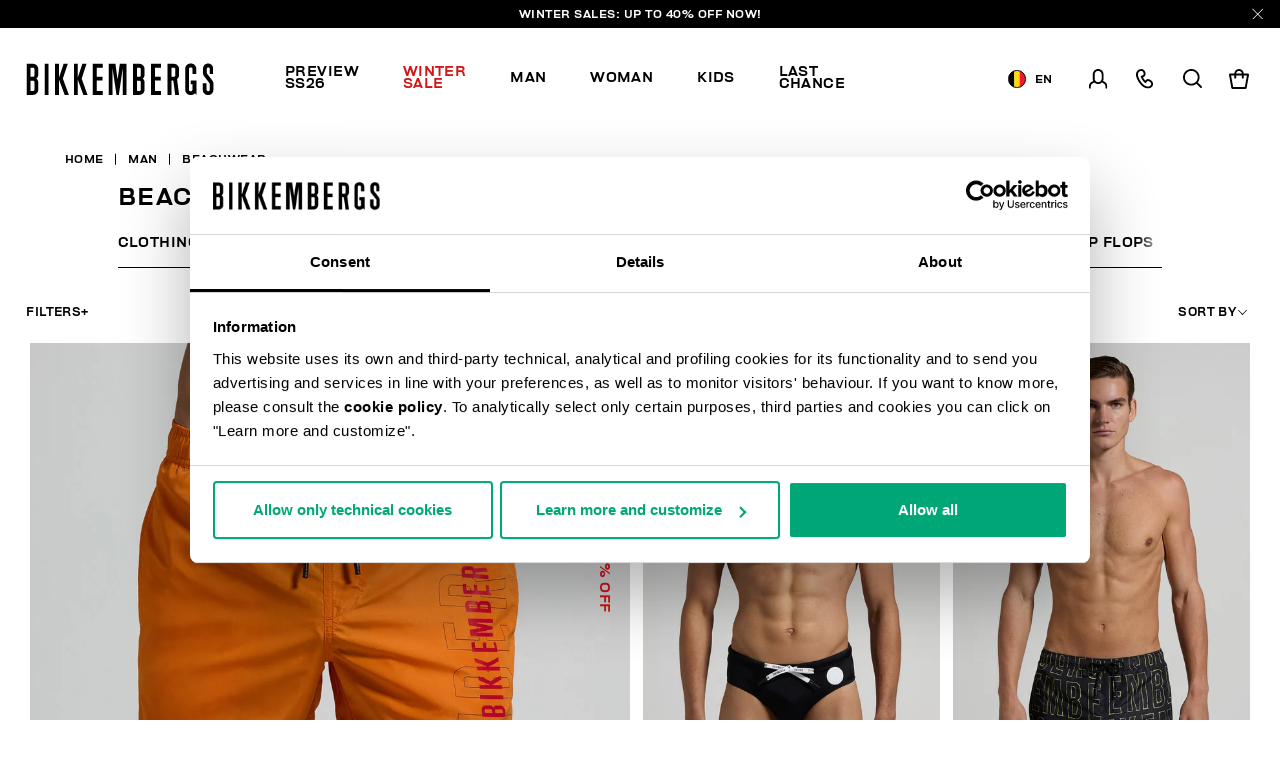

--- FILE ---
content_type: text/html;charset=UTF-8
request_url: https://www.bikkembergs.com/be-en/man/beachwear/
body_size: 34486
content:
<!DOCTYPE html>


<html lang="en">

<head>
<meta charset=UTF-8 />

<meta http-equiv="x-ua-compatible" content="ie=edge" />

<meta content='width=device-width, initial-scale=1.0, maximum-scale=1.0, user-scalable=0' name='viewport' />

<title>Men's beachwear and swimwear | Bikkembergs</title>

<link rel="apple-touch-icon" sizes="57x57" href="/on/demandware.static/Sites-bikkembergs-Site/-/default/dwca2116af/images/favicons/apple-icon-57x57.png">
<link rel="apple-touch-icon" sizes="60x60" href="/on/demandware.static/Sites-bikkembergs-Site/-/default/dw729bb91e/images/favicons/apple-icon-60x60.png">
<link rel="apple-touch-icon" sizes="72x72" href="/on/demandware.static/Sites-bikkembergs-Site/-/default/dwcdacbea0/images/favicons/apple-icon-72x72.png">
<link rel="apple-touch-icon" sizes="76x76" href="/on/demandware.static/Sites-bikkembergs-Site/-/default/dwf2481917/images/favicons/apple-icon-76x76.png">
<link rel="apple-touch-icon" sizes="114x114" href="/on/demandware.static/Sites-bikkembergs-Site/-/default/dw6b533717/images/favicons/apple-icon-114x114.png">
<link rel="apple-touch-icon" sizes="120x120" href="/on/demandware.static/Sites-bikkembergs-Site/-/default/dwc52030db/images/favicons/apple-icon-120x120.png">
<link rel="apple-touch-icon" sizes="144x144" href="/on/demandware.static/Sites-bikkembergs-Site/-/default/dw3fec1d86/images/favicons/apple-icon-144x144.png">
<link rel="apple-touch-icon" sizes="152x152" href="/on/demandware.static/Sites-bikkembergs-Site/-/default/dw584b5eba/images/favicons/apple-icon-152x152.png">
<link rel="apple-touch-icon" sizes="180x180" href="/on/demandware.static/Sites-bikkembergs-Site/-/default/dw5c469389/images/favicons/apple-icon-180x180.png">
<link rel="icon" type="image/png" sizes="192x192"  href="/on/demandware.static/Sites-bikkembergs-Site/-/default/dw5f8cf5ee/images/favicons/android-icon-192x192.png">
<link rel="icon" type="image/png" sizes="32x32" href="/on/demandware.static/Sites-bikkembergs-Site/-/default/dwe8726ca8/images/favicons/favicon-32x32.png">
<link rel="icon" type="image/png" sizes="96x96" href="/on/demandware.static/Sites-bikkembergs-Site/-/default/dw356e9118/images/favicons/favicon-96x96.png">
<link rel="icon" type="image/png" sizes="16x16" href="/on/demandware.static/Sites-bikkembergs-Site/-/default/dwd909fc2c/images/favicons/favicon-16x16.png">

<meta name="msapplication-TileColor" content="#ffffff">
<meta name="msapplication-TileImage" content="/on/demandware.static/Sites-bikkembergs-Site/-/default/dw9e94c6f6/images/favicons/ms-icon-144x144.png">
<meta name="theme-color" content="#ffffff">


<meta name="description" content=" Discover the new men&rsquo;s beachwear and swimwear collection: boxer shorts, slip and beach slippers. Buy now on the official Bikkembergs website!"/>
<meta name="keywords" content=" "/>
















    <script>
        window.googleAnalytics = {
            DATA_LAYER_NAME : 'dataLayer',
            ANALYTICS_EVENTS_KEY : 'analyticsEvents',
            TRACK_CHECKOUT_STEP_URL : 'https://www.bikkembergs.com/on/demandware.store/Sites-bikkembergs-Site/en_BE/Checkout-TrackStep'
        };

        var dataLayer = dataLayer || [];
    </script>

    
        












<script>
    var tempDlValues = "{&quot;login&quot;:&quot;0&quot;,&quot;userId&quot;:&quot;&quot;,&quot;loggedStatus&quot;:&quot;not-logged&quot;,&quot;dateRegistration&quot;:&quot;&quot;,&quot;deviceType&quot;:&quot;d&quot;,&quot;pageType&quot;:&quot;listing&quot;,&quot;shopType&quot;:&quot;second-level&quot;,&quot;channel&quot;:&quot;store&quot;,&quot;dateFirstPurchase&quot;:&quot;&quot;,&quot;dateLastPurchase&quot;:&quot;&quot;,&quot;cartTotalProduct&quot;:0,&quot;wishlistTotalProducts&quot;:0,&quot;country&quot;:&quot;BE&quot;,&quot;firstLevelCategory&quot;:&quot;Man&quot;,&quot;secondLevelCategory&quot;:&quot;Beachwear&quot;,&quot;thirdLevelCategory&quot;:&quot;&quot;}";
    dataLayer.push(JSON.parse(tempDlValues.replace(/&quot;/g, '"')));
</script>

    

    
        <!-- Google Tag Manager -->
        <script>(function(w,d,s,l,i){w[l]=w[l]||[];w[l].push({'gtm.start':
        new Date().getTime(),event:'gtm.js'});var f=d.getElementsByTagName(s)[0],
        j=d.createElement(s),dl=l!='dataLayer'?'&l='+l:'';j.async=true;j.src=
        'https://www.googletagmanager.com/gtm.js?id='+i+dl+ '&gtm_auth=CR5rI-z6G-Q4lR0qCWtYjw&gtm_preview=env-2&gtm_cookies_win=x';f.parentNode.insertBefore(j,f);
        })(window,document,'script','dataLayer','GTM-T7RQ3T8');</script>
        <!-- End Google Tag Manager -->
    

    <script>
        
            
        
        
        
            dataLayer = dataLayer.concat(
                [{"event":"productsImpression","ecommerce":{"currencyCode":"EUR","actionField":{"list":"Category Listing"},"impressions":[{"id":"251BKK25MBM030044","name":"Men's logo print boardshorts","price":46.9,"quantity":1,"brand":"brandNotDefined","category":"Shorts","position":"1","list":"Category Listing"},{"id":"251BKK25MSP011111","name":"Men's swim briefs - tape","price":52,"quantity":1,"brand":"brandNotDefined","category":"Slips","position":"2","list":"Category Listing"},{"id":"251BKK25MBM151111","name":"Men's pencil print boardshorts","price":59,"quantity":1,"brand":"brandNotDefined","category":"Shorts","position":"3","list":"Category Listing"},{"id":"251BKK25MBM010090","name":"Men's swim shorts","price":65,"quantity":1,"brand":"brandNotDefined","category":"Shorts","position":"4","list":"Category Listing"},{"id":"251BKK25MSP010000","name":"Men's swim briefs - tape","price":52,"quantity":1,"brand":"brandNotDefined","category":"Slips","position":"5","list":"Category Listing"},{"id":"251BKK25MTR010000","name":"Men's swim trunks - fitted","price":39.9,"quantity":1,"brand":"brandNotDefined","category":"Shorts","position":"6","list":"Category Listing"},{"id":"251BKK25MBM040000","name":"Men's swim shorts - tape insert","price":46.9,"quantity":1,"brand":"brandNotDefined","category":"Shorts","position":"7","list":"Category Listing"},{"id":"251BKK25MSP010055","name":"Men's swim briefs - tape","price":52,"quantity":1,"brand":"brandNotDefined","category":"Slips","position":"8","list":"Category Listing"},{"id":"251BKK25MBM040054","name":"Men's swim shorts - tape insert","price":67,"quantity":1,"brand":"brandNotDefined","category":"Shorts","position":"9","list":"Category Listing"},{"id":"251BKK25MBM020000","name":"Men's print boardshorts","price":48.3,"quantity":1,"brand":"brandNotDefined","category":"Shorts","position":"10","list":"Category Listing"},{"id":"251BKK25MBM070044","name":"Men's boardshorts - outline logo","price":43.4,"quantity":1,"brand":"brandNotDefined","category":"Shorts","position":"11","list":"Category Listing"},{"id":"251BKK25MBS010090","name":"Men's boardshorts - tape insert","price":69,"quantity":1,"brand":"brandNotDefined","category":"Shorts","position":"12","list":"Category Listing"},{"id":"251BKK25MBM010000","name":"Men's swim shorts","price":45.5,"quantity":1,"brand":"brandNotDefined","category":"Shorts","position":"13","list":"Category Listing"},{"id":"251BKK25MBM011111","name":"Men's swim shorts","price":65,"quantity":1,"brand":"brandNotDefined","category":"Shorts","position":"14","list":"Category Listing"},{"id":"251BKK25MBM010055","name":"Men's swim shorts","price":65,"quantity":1,"brand":"brandNotDefined","category":"Shorts","position":"15","list":"Category Listing"},{"id":"251BKK25MTR011111","name":"Men's swim trunks - fitted","price":57,"quantity":1,"brand":"brandNotDefined","category":"Shorts","position":"16","list":"Category Listing"},{"id":"251BKK25MBM070090","name":"Men's boardshorts - outline logo","price":62,"quantity":1,"brand":"brandNotDefined","category":"Shorts","position":"17","list":"Category Listing"},{"id":"251BKK25MBM030055","name":"Men's logo print boardshorts","price":67,"quantity":1,"brand":"brandNotDefined","category":"Shorts","position":"18","list":"Category Listing"}]}}]
            );
        
    </script>

    <script>
        
        
        
    </script>






    
        <meta name="robots" content="INDEX,FOLLOW" />
    


    
    
    
        <link rel="next" href="https://www.bikkembergs.com/be-en/man/beachwear/?prefn1=countryRestriction&amp;prefv1=NONE%7CONLY_UE&amp;start=18&amp;sz=18">
    


    
    
       <link rel="canonical" href="https://www.bikkembergs.com/be-en/man/beachwear/"/>
    





    
    
        
            <link rel="alternate" href="https://www.bikkembergs.com/al-en/man/beachwear/" hreflang="en-al" />
        
            <link rel="alternate" href="https://www.bikkembergs.com/dz-fr/homme/mode-plage/" hreflang="fr-dz" />
        
            <link rel="alternate" href="https://www.bikkembergs.com/ad-fr/homme/mode-plage/" hreflang="fr-ad" />
        
            <link rel="alternate" href="https://www.bikkembergs.com/ad-es/hombre/ropa-de-playa/" hreflang="es-ad" />
        
            <link rel="alternate" href="https://www.bikkembergs.com/ar-es/hombre/ropa-de-playa/" hreflang="es-ar" />
        
            <link rel="alternate" href="https://www.bikkembergs.com/au-en/man/beachwear/" hreflang="en-au" />
        
            <link rel="alternate" href="https://www.bikkembergs.com/at-de/mann/strandmode/" hreflang="de-at" />
        
            <link rel="alternate" href="https://www.bikkembergs.com/bh-en/man/beachwear/" hreflang="en-bh" />
        
            <link rel="alternate" href="https://www.bikkembergs.com/by-ru/%D0%BC%D1%83%D0%B6%D1%87%D0%B8%D0%BD%D0%B0/%D0%BF%D0%BB%D1%8F%D0%B6%D0%BD%D0%B0%D1%8F-%D0%BE%D0%B4%D0%B5%D0%B6%D0%B4%D0%B0/" hreflang="ru-by" />
        
            <link rel="alternate" href="https://www.bikkembergs.com/be-fr/homme/mode-plage/" hreflang="fr-be" />
        
            <link rel="alternate" href="https://www.bikkembergs.com/ba-en/man/beachwear/" hreflang="en-ba" />
        
            <link rel="alternate" href="https://www.bikkembergs.com/bn-en/man/beachwear/" hreflang="en-bn" />
        
            <link rel="alternate" href="https://www.bikkembergs.com/bg-en/man/beachwear/" hreflang="en-bg" />
        
            <link rel="alternate" href="https://www.bikkembergs.com/ca-fr/homme/mode-plage/" hreflang="fr-ca" />
        
            <link rel="alternate" href="https://www.bikkembergs.com/ca-en/man/beachwear/" hreflang="en-ca" />
        
            <link rel="alternate" href="https://www.bikkembergs.com/cl-es/hombre/ropa-de-playa/" hreflang="es-cl" />
        
            <link rel="alternate" href="https://www.bikkembergs.com/hr-en/man/beachwear/" hreflang="en-hr" />
        
            <link rel="alternate" href="https://www.bikkembergs.com/cy-en/man/beachwear/" hreflang="en-cy" />
        
            <link rel="alternate" href="https://www.bikkembergs.com/cz-en/man/beachwear/" hreflang="en-cz" />
        
            <link rel="alternate" href="https://www.bikkembergs.com/dk-en/man/beachwear/" hreflang="en-dk" />
        
            <link rel="alternate" href="https://www.bikkembergs.com/do-es/hombre/ropa-de-playa/" hreflang="es-do" />
        
            <link rel="alternate" href="https://www.bikkembergs.com/eg-en/man/beachwear/" hreflang="en-eg" />
        
            <link rel="alternate" href="https://www.bikkembergs.com/ee-ru/%D0%BC%D1%83%D0%B6%D1%87%D0%B8%D0%BD%D0%B0/%D0%BF%D0%BB%D1%8F%D0%B6%D0%BD%D0%B0%D1%8F-%D0%BE%D0%B4%D0%B5%D0%B6%D0%B4%D0%B0/" hreflang="ru-ee" />
        
            <link rel="alternate" href="https://www.bikkembergs.com/ee-en/man/beachwear/" hreflang="en-ee" />
        
            <link rel="alternate" href="https://www.bikkembergs.com/fi-en/man/beachwear/" hreflang="en-fi" />
        
            <link rel="alternate" href="https://www.bikkembergs.com/fr-fr/homme/mode-plage/" hreflang="fr-fr" />
        
            <link rel="alternate" href="https://www.bikkembergs.com/de-de/mann/strandmode/" hreflang="de-de" />
        
            <link rel="alternate" href="https://www.bikkembergs.com/gr-en/man/beachwear/" hreflang="en-gr" />
        
            <link rel="alternate" href="https://www.bikkembergs.com/hk-en/man/beachwear/" hreflang="en-hk" />
        
            <link rel="alternate" href="https://www.bikkembergs.com/hu-en/man/beachwear/" hreflang="en-hu" />
        
            <link rel="alternate" href="https://www.bikkembergs.com/is-en/man/beachwear/" hreflang="en-is" />
        
            <link rel="alternate" href="https://www.bikkembergs.com/in-en/man/beachwear/" hreflang="en-in" />
        
            <link rel="alternate" href="https://www.bikkembergs.com/id-en/man/beachwear/" hreflang="en-id" />
        
            <link rel="alternate" href="https://www.bikkembergs.com/ie-en/man/beachwear/" hreflang="en-ie" />
        
            <link rel="alternate" href="https://www.bikkembergs.com/il-en/man/beachwear/" hreflang="en-il" />
        
            <link rel="alternate" href="https://www.bikkembergs.com/it-it/uomo/moda-mare-%2F-beachwear/" hreflang="it-it" />
        
            <link rel="alternate" href="https://www.bikkembergs.com/jp-en/man/beachwear/" hreflang="en-jp" />
        
            <link rel="alternate" href="https://www.bikkembergs.com/kr-en/man/beachwear/" hreflang="en-kr" />
        
            <link rel="alternate" href="https://www.bikkembergs.com/kw-en/man/beachwear/" hreflang="en-kw" />
        
            <link rel="alternate" href="https://www.bikkembergs.com/lv-ru/%D0%BC%D1%83%D0%B6%D1%87%D0%B8%D0%BD%D0%B0/%D0%BF%D0%BB%D1%8F%D0%B6%D0%BD%D0%B0%D1%8F-%D0%BE%D0%B4%D0%B5%D0%B6%D0%B4%D0%B0/" hreflang="ru-lv" />
        
            <link rel="alternate" href="https://www.bikkembergs.com/lv-en/man/beachwear/" hreflang="en-lv" />
        
            <link rel="alternate" href="https://www.bikkembergs.com/lb-en/man/beachwear/" hreflang="en-lb" />
        
            <link rel="alternate" href="https://www.bikkembergs.com/lr-en/man/beachwear/" hreflang="en-lr" />
        
            <link rel="alternate" href="https://www.bikkembergs.com/li-en/man/beachwear/" hreflang="en-li" />
        
            <link rel="alternate" href="https://www.bikkembergs.com/lt-ru/%D0%BC%D1%83%D0%B6%D1%87%D0%B8%D0%BD%D0%B0/%D0%BF%D0%BB%D1%8F%D0%B6%D0%BD%D0%B0%D1%8F-%D0%BE%D0%B4%D0%B5%D0%B6%D0%B4%D0%B0/" hreflang="ru-lt" />
        
            <link rel="alternate" href="https://www.bikkembergs.com/lt-en/man/beachwear/" hreflang="en-lt" />
        
            <link rel="alternate" href="https://www.bikkembergs.com/lu-fr/homme/mode-plage/" hreflang="fr-lu" />
        
            <link rel="alternate" href="https://www.bikkembergs.com/lu-en/man/beachwear/" hreflang="en-lu" />
        
            <link rel="alternate" href="https://www.bikkembergs.com/mo-en/man/beachwear/" hreflang="en-mo" />
        
            <link rel="alternate" href="https://www.bikkembergs.com/mk-en/man/beachwear/" hreflang="en-mk" />
        
            <link rel="alternate" href="https://www.bikkembergs.com/my-en/man/beachwear/" hreflang="en-my" />
        
            <link rel="alternate" href="https://www.bikkembergs.com/mt-en/man/beachwear/" hreflang="en-mt" />
        
            <link rel="alternate" href="https://www.bikkembergs.com/mx-es/hombre/ropa-de-playa/" hreflang="es-mx" />
        
            <link rel="alternate" href="https://www.bikkembergs.com/md-ru/%D0%BC%D1%83%D0%B6%D1%87%D0%B8%D0%BD%D0%B0/%D0%BF%D0%BB%D1%8F%D0%B6%D0%BD%D0%B0%D1%8F-%D0%BE%D0%B4%D0%B5%D0%B6%D0%B4%D0%B0/" hreflang="ru-md" />
        
            <link rel="alternate" href="https://www.bikkembergs.com/md-en/man/beachwear/" hreflang="en-md" />
        
            <link rel="alternate" href="https://www.bikkembergs.com/mc-fr/homme/mode-plage/" hreflang="fr-mc" />
        
            <link rel="alternate" href="https://www.bikkembergs.com/me-en/man/beachwear/" hreflang="en-me" />
        
            <link rel="alternate" href="https://www.bikkembergs.com/ma-fr/homme/mode-plage/" hreflang="fr-ma" />
        
            <link rel="alternate" href="https://www.bikkembergs.com/nl-en/man/beachwear/" hreflang="en-nl" />
        
            <link rel="alternate" href="https://www.bikkembergs.com/nz-en/man/beachwear/" hreflang="en-nz" />
        
            <link rel="alternate" href="https://www.bikkembergs.com/no-en/man/beachwear/" hreflang="en-no" />
        
            <link rel="alternate" href="https://www.bikkembergs.com/pa-es/hombre/ropa-de-playa/" hreflang="es-pa" />
        
            <link rel="alternate" href="https://www.bikkembergs.com/py-es/hombre/ropa-de-playa/" hreflang="es-py" />
        
            <link rel="alternate" href="https://www.bikkembergs.com/pe-es/hombre/ropa-de-playa/" hreflang="es-pe" />
        
            <link rel="alternate" href="https://www.bikkembergs.com/ph-en/man/beachwear/" hreflang="en-ph" />
        
            <link rel="alternate" href="https://www.bikkembergs.com/pl-en/man/beachwear/" hreflang="en-pl" />
        
            <link rel="alternate" href="https://www.bikkembergs.com/pt-en/man/beachwear/" hreflang="en-pt" />
        
            <link rel="alternate" href="https://www.bikkembergs.com/qa-en/man/beachwear/" hreflang="en-qa" />
        
            <link rel="alternate" href="https://www.bikkembergs.com/ro-en/man/beachwear/" hreflang="en-ro" />
        
            <link rel="alternate" href="https://www.bikkembergs.com/ru-ru/%D0%BC%D1%83%D0%B6%D1%87%D0%B8%D0%BD%D0%B0/%D0%BF%D0%BB%D1%8F%D0%B6%D0%BD%D0%B0%D1%8F-%D0%BE%D0%B4%D0%B5%D0%B6%D0%B4%D0%B0/" hreflang="ru-ru" />
        
            <link rel="alternate" href="https://www.bikkembergs.com/sa-en/man/beachwear/" hreflang="en-sa" />
        
            <link rel="alternate" href="https://www.bikkembergs.com/rs-en/man/beachwear/" hreflang="en-rs" />
        
            <link rel="alternate" href="https://www.bikkembergs.com/sg-en/man/beachwear/" hreflang="en-sg" />
        
            <link rel="alternate" href="https://www.bikkembergs.com/sk-en/man/beachwear/" hreflang="en-sk" />
        
            <link rel="alternate" href="https://www.bikkembergs.com/si-en/man/beachwear/" hreflang="en-si" />
        
            <link rel="alternate" href="https://www.bikkembergs.com/za-en/man/beachwear/" hreflang="en-za" />
        
            <link rel="alternate" href="https://www.bikkembergs.com/es-es/hombre/ropa-de-playa/" hreflang="es-es" />
        
            <link rel="alternate" href="https://www.bikkembergs.com/se-en/man/beachwear/" hreflang="en-se" />
        
            <link rel="alternate" href="https://www.bikkembergs.com/ch-de/mann/strandmode/" hreflang="de-ch" />
        
            <link rel="alternate" href="https://www.bikkembergs.com/ch-fr/homme/mode-plage/" hreflang="fr-ch" />
        
            <link rel="alternate" href="https://www.bikkembergs.com/ch-it/uomo/moda-mare-%2F-beachwear/" hreflang="it-ch" />
        
            <link rel="alternate" href="https://www.bikkembergs.com/tw-en/man/beachwear/" hreflang="en-tw" />
        
            <link rel="alternate" href="https://www.bikkembergs.com/th-en/man/beachwear/" hreflang="en-th" />
        
            <link rel="alternate" href="https://www.bikkembergs.com/tn-fr/homme/mode-plage/" hreflang="fr-tn" />
        
            <link rel="alternate" href="https://www.bikkembergs.com/tr-en/man/beachwear/" hreflang="en-tr" />
        
            <link rel="alternate" href="https://www.bikkembergs.com/ua-ru/%D0%BC%D1%83%D0%B6%D1%87%D0%B8%D0%BD%D0%B0/%D0%BF%D0%BB%D1%8F%D0%B6%D0%BD%D0%B0%D1%8F-%D0%BE%D0%B4%D0%B5%D0%B6%D0%B4%D0%B0/" hreflang="ru-ua" />
        
            <link rel="alternate" href="https://www.bikkembergs.com/ua-en/man/beachwear/" hreflang="en-ua" />
        
            <link rel="alternate" href="https://www.bikkembergs.com/ae-en/man/beachwear/" hreflang="en-ae" />
        
            <link rel="alternate" href="https://www.bikkembergs.com/gb-en/man/beachwear/" hreflang="en-gb" />
        
            <link rel="alternate" href="https://www.bikkembergs.com/us-en/man/beachwear/" hreflang="en-us" />
        
            <link rel="alternate" href="https://www.bikkembergs.com/vn-en/man/beachwear/" hreflang="en-vn" />
        
        <link rel="alternate" href="https://www.bikkembergs.com/default-en/man/beachwear/" hreflang="x-default" />
    


<meta property="og:title" content="Men's beachwear and swimwear | Bikkembergs" />

    
    
        <meta property="og:url" content="https://www.bikkembergs.com/be-en/man/beachwear/"/>
    

<meta property="og:type" content="website" />
<meta property="og:description" content="Discover the new men&rsquo;s beachwear and swimwear collection: boxer shorts, slip and beach slippers. Buy now on the official Bikkembergs website!" />
<meta property="og:image" content="https://www.bikkembergs.com/on/demandware.static/Sites-bikkembergs-Site/-/default/dw34d9c14b/images/logo.jpg" />

<script type="application/ld+json">
    {
        "@context": "http://schema.org",
        "@type": "Organization",
        "brand" : "Bikkembergs",
        "logo": "https://www.bikkembergs.com/on/demandware.static/Sites-bikkembergs-Site/-/default/dw34d9c14b/images/logo.jpg",
        "url": "https://www.bikkembergs.com/be-en/",
        "description" : "",
        "address": {
            "@type": "PostalAddress",
            "addressLocality": "Milano (MI) - Italy",
            "streetAddress": "VIA STENDHAL 36"
        },
        "contactPoint": [{
            "@type": "ContactPoint",
            "telephone": "+39 02 37920551",
            "contactType": "Customer Service",
            "contactOption": "TollFree",
            "areaServed": "[&quot;JP&quot;,&quot;AL&quot;,&quot;DZ&quot;,&quot;AD&quot;,&quot;AR&quot;,&quot;AU&quot;,&quot;AT&quot;,&quot;BH&quot;,&quot;BY&quot;,&quot;BE&quot;,&quot;BA&quot;,&quot;BN&quot;,&quot;BG&quot;,&quot;CA&quot;,&quot;CL&quot;,&quot;HR&quot;,&quot;CY&quot;,&quot;CZ&quot;,&quot;DK&quot;,&quot;DO&quot;,&quot;EG&quot;,&quot;EE&quot;,&quot;FI&quot;,&quot;FR&quot;,&quot;DE&quot;,&quot;GR&quot;,&quot;HK&quot;,&quot;HU&quot;,&quot;IS&quot;,&quot;IN&quot;,&quot;ID&quot;,&quot;IE&quot;,&quot;IL&quot;,&quot;IT&quot;,&quot;KR&quot;,&quot;KW&quot;,&quot;LV&quot;,&quot;LB&quot;,&quot;LR&quot;,&quot;LI&quot;,&quot;LT&quot;,&quot;LU&quot;,&quot;MO&quot;,&quot;MK&quot;,&quot;MY&quot;,&quot;MT&quot;,&quot;MX&quot;,&quot;MD&quot;,&quot;MC&quot;,&quot;ME&quot;,&quot;MA&quot;,&quot;NL&quot;,&quot;NZ&quot;,&quot;NO&quot;,&quot;PA&quot;,&quot;PY&quot;,&quot;PE&quot;,&quot;PH&quot;,&quot;PL&quot;,&quot;PT&quot;,&quot;QA&quot;,&quot;RO&quot;,&quot;RU&quot;,&quot;SA&quot;,&quot;RS&quot;,&quot;SG&quot;,&quot;SK&quot;,&quot;SI&quot;,&quot;ZA&quot;,&quot;ES&quot;,&quot;SE&quot;,&quot;CH&quot;,&quot;TW&quot;,&quot;TH&quot;,&quot;TN&quot;,&quot;TR&quot;,&quot;UA&quot;,&quot;AE&quot;,&quot;GB&quot;,&quot;US&quot;,&quot;VE&quot;,&quot;VN&quot;,&quot;OTHER&quot;]"
        },
        {
            "@type": "ContactPoint",
            "telephone": "+39 049 8594000",
            "contactType": "Customer Service",
            "contactOption": "TollFree",
            "areaServed": "[&quot;JP&quot;,&quot;AL&quot;,&quot;DZ&quot;,&quot;AD&quot;,&quot;AR&quot;,&quot;AU&quot;,&quot;AT&quot;,&quot;BH&quot;,&quot;BY&quot;,&quot;BE&quot;,&quot;BA&quot;,&quot;BN&quot;,&quot;BG&quot;,&quot;CA&quot;,&quot;CL&quot;,&quot;HR&quot;,&quot;CY&quot;,&quot;CZ&quot;,&quot;DK&quot;,&quot;DO&quot;,&quot;EG&quot;,&quot;EE&quot;,&quot;FI&quot;,&quot;FR&quot;,&quot;DE&quot;,&quot;GR&quot;,&quot;HK&quot;,&quot;HU&quot;,&quot;IS&quot;,&quot;IN&quot;,&quot;ID&quot;,&quot;IE&quot;,&quot;IL&quot;,&quot;IT&quot;,&quot;KR&quot;,&quot;KW&quot;,&quot;LV&quot;,&quot;LB&quot;,&quot;LR&quot;,&quot;LI&quot;,&quot;LT&quot;,&quot;LU&quot;,&quot;MO&quot;,&quot;MK&quot;,&quot;MY&quot;,&quot;MT&quot;,&quot;MX&quot;,&quot;MD&quot;,&quot;MC&quot;,&quot;ME&quot;,&quot;MA&quot;,&quot;NL&quot;,&quot;NZ&quot;,&quot;NO&quot;,&quot;PA&quot;,&quot;PY&quot;,&quot;PE&quot;,&quot;PH&quot;,&quot;PL&quot;,&quot;PT&quot;,&quot;QA&quot;,&quot;RO&quot;,&quot;RU&quot;,&quot;SA&quot;,&quot;RS&quot;,&quot;SG&quot;,&quot;SK&quot;,&quot;SI&quot;,&quot;ZA&quot;,&quot;ES&quot;,&quot;SE&quot;,&quot;CH&quot;,&quot;TW&quot;,&quot;TH&quot;,&quot;TN&quot;,&quot;TR&quot;,&quot;UA&quot;,&quot;AE&quot;,&quot;GB&quot;,&quot;US&quot;,&quot;VE&quot;,&quot;VN&quot;,&quot;OTHER&quot;]"
        }],
        "sameAs": [
            "https://www.youtube.com/user/DirkBikkembergsTV",
            "https://twitter.com/dirkbikkembergs",
            "https://www.facebook.com/dirkbikkembergs",
            "https://www.instagram.com/dirkbikkembergs/"
        ],
        "potentialAction": {
            "@type": "SearchAction",
            "target": "https://www.bikkembergs.com/be-en/search?q={search_term_string}",
            "query-input": "required name=search_term_string"
        }
    }
</script>





    <script>(function(c,h,i,j,k,b,l,z){var m=c.scripts[0],a=c.createElement(j),d=[/^\/[a-z]{2}\-([a-z]{2})(\/.*)?$/g.exec(i),/^([a-z]{2})\./.exec(h),/\.([a-z]{2,})$/.exec(h)],n={au:"en",ca:"en",cz:"cs",dk:"da",ee:"et",no:"nb",se:"sv",uk:"en"},f=0;for(f of d)if(d=f?f[1]:l,f)break;d=2==d.length?d:l,d=n[d]?n[d]:d,a.id=k,a.setAttribute("data-culture",d),a.setAttribute("data-consentmode",z),a.src="https://consent.cookiebot.com/uc.js?cbid="+b,a.async=!0,m.parentNode.insertBefore(a,m)})(document,location.hostname,location.pathname,"script","Cookiebot","c6916c4d-38d1-4e19-8c1b-43ba7cee8eea","en","disabled")</script>


<link rel="preload" href="/on/demandware.static/Sites-bikkembergs-Site/-/en_BE/v1768432669970/css/fonts.css" as="style" />


<link  rel="stylesheet" href="/on/demandware.static/Sites-bikkembergs-Site/-/en_BE/v1768432669970/css/fonts.css" />
<link  rel="stylesheet" href="/on/demandware.static/Sites-bikkembergs-Site/-/en_BE/v1768432669970/css/global.css" />


    <link rel="stylesheet" href="/on/demandware.static/Sites-bikkembergs-Site/-/en_BE/v1768432669970/css/search.css"  />

    <link rel="stylesheet" href="/on/demandware.static/Sites-bikkembergs-Site/-/en_BE/v1768432669970/css/common/layout/page.css"  />


<!-- GOOGLE RECAPTCHA -->
<script src='https://www.google.com/recaptcha/api.js'></script>


<!-- PAYPAL API -->

    
        
            <script src="https://www.paypalobjects.com/api/checkout.min.js" defer></script>
        
    

<!-- /PAYPAL API -->


<!-- HOTJAR -->

    <script>    (function(h,o,t,j,a,r){        h.hj=h.hj||function(){(h.hj.q=h.hj.q||[]).push(arguments)};        h._hjSettings={hjid:2788587,hjsv:6};        a=o.getElementsByTagName('head')[0];        r=o.createElement('script');r.async=1;        r.src=t+h._hjSettings.hjid+j+h._hjSettings.hjsv;        a.appendChild(r);    })(window,document,'https://static.hotjar.com/c/hotjar-','.js?sv=');</script

<!-- /HOTJAR -->




<script type="text/javascript">//<!--
/* <![CDATA[ (head-active_data.js) */
var dw = (window.dw || {});
dw.ac = {
    _analytics: null,
    _events: [],
    _category: "",
    _searchData: "",
    _anact: "",
    _anact_nohit_tag: "",
    _analytics_enabled: "true",
    _timeZone: "Europe/Rome",
    _capture: function(configs) {
        if (Object.prototype.toString.call(configs) === "[object Array]") {
            configs.forEach(captureObject);
            return;
        }
        dw.ac._events.push(configs);
    },
	capture: function() { 
		dw.ac._capture(arguments);
		// send to CQ as well:
		if (window.CQuotient) {
			window.CQuotient.trackEventsFromAC(arguments);
		}
	},
    EV_PRD_SEARCHHIT: "searchhit",
    EV_PRD_DETAIL: "detail",
    EV_PRD_RECOMMENDATION: "recommendation",
    EV_PRD_SETPRODUCT: "setproduct",
    applyContext: function(context) {
        if (typeof context === "object" && context.hasOwnProperty("category")) {
        	dw.ac._category = context.category;
        }
        if (typeof context === "object" && context.hasOwnProperty("searchData")) {
        	dw.ac._searchData = context.searchData;
        }
    },
    setDWAnalytics: function(analytics) {
        dw.ac._analytics = analytics;
    },
    eventsIsEmpty: function() {
        return 0 == dw.ac._events.length;
    }
};
/* ]]> */
// -->
</script>
<script type="text/javascript">//<!--
/* <![CDATA[ (head-cquotient.js) */
var CQuotient = window.CQuotient = {};
CQuotient.clientId = 'bcld-bikkembergs';
CQuotient.realm = 'BCLD';
CQuotient.siteId = 'bikkembergs';
CQuotient.instanceType = 'prd';
CQuotient.locale = 'en_BE';
CQuotient.fbPixelId = '__UNKNOWN__';
CQuotient.activities = [];
CQuotient.cqcid='';
CQuotient.cquid='';
CQuotient.cqeid='';
CQuotient.cqlid='';
CQuotient.apiHost='api.cquotient.com';
/* Turn this on to test against Staging Einstein */
/* CQuotient.useTest= true; */
CQuotient.useTest = ('true' === 'false');
CQuotient.initFromCookies = function () {
	var ca = document.cookie.split(';');
	for(var i=0;i < ca.length;i++) {
	  var c = ca[i];
	  while (c.charAt(0)==' ') c = c.substring(1,c.length);
	  if (c.indexOf('cqcid=') == 0) {
		CQuotient.cqcid=c.substring('cqcid='.length,c.length);
	  } else if (c.indexOf('cquid=') == 0) {
		  var value = c.substring('cquid='.length,c.length);
		  if (value) {
		  	var split_value = value.split("|", 3);
		  	if (split_value.length > 0) {
			  CQuotient.cquid=split_value[0];
		  	}
		  	if (split_value.length > 1) {
			  CQuotient.cqeid=split_value[1];
		  	}
		  	if (split_value.length > 2) {
			  CQuotient.cqlid=split_value[2];
		  	}
		  }
	  }
	}
}
CQuotient.getCQCookieId = function () {
	if(window.CQuotient.cqcid == '')
		window.CQuotient.initFromCookies();
	return window.CQuotient.cqcid;
};
CQuotient.getCQUserId = function () {
	if(window.CQuotient.cquid == '')
		window.CQuotient.initFromCookies();
	return window.CQuotient.cquid;
};
CQuotient.getCQHashedEmail = function () {
	if(window.CQuotient.cqeid == '')
		window.CQuotient.initFromCookies();
	return window.CQuotient.cqeid;
};
CQuotient.getCQHashedLogin = function () {
	if(window.CQuotient.cqlid == '')
		window.CQuotient.initFromCookies();
	return window.CQuotient.cqlid;
};
CQuotient.trackEventsFromAC = function (/* Object or Array */ events) {
try {
	if (Object.prototype.toString.call(events) === "[object Array]") {
		events.forEach(_trackASingleCQEvent);
	} else {
		CQuotient._trackASingleCQEvent(events);
	}
} catch(err) {}
};
CQuotient._trackASingleCQEvent = function ( /* Object */ event) {
	if (event && event.id) {
		if (event.type === dw.ac.EV_PRD_DETAIL) {
			CQuotient.trackViewProduct( {id:'', alt_id: event.id, type: 'raw_sku'} );
		} // not handling the other dw.ac.* events currently
	}
};
CQuotient.trackViewProduct = function(/* Object */ cqParamData){
	var cq_params = {};
	cq_params.cookieId = CQuotient.getCQCookieId();
	cq_params.userId = CQuotient.getCQUserId();
	cq_params.emailId = CQuotient.getCQHashedEmail();
	cq_params.loginId = CQuotient.getCQHashedLogin();
	cq_params.product = cqParamData.product;
	cq_params.realm = cqParamData.realm;
	cq_params.siteId = cqParamData.siteId;
	cq_params.instanceType = cqParamData.instanceType;
	cq_params.locale = CQuotient.locale;
	
	if(CQuotient.sendActivity) {
		CQuotient.sendActivity(CQuotient.clientId, 'viewProduct', cq_params);
	} else {
		CQuotient.activities.push({activityType: 'viewProduct', parameters: cq_params});
	}
};
/* ]]> */
// -->
</script>
<!-- Demandware Apple Pay -->

<style type="text/css">ISAPPLEPAY{display:inline}.dw-apple-pay-button,.dw-apple-pay-button:hover,.dw-apple-pay-button:active{background-color:black;background-image:-webkit-named-image(apple-pay-logo-white);background-position:50% 50%;background-repeat:no-repeat;background-size:75% 60%;border-radius:5px;border:1px solid black;box-sizing:border-box;margin:5px auto;min-height:30px;min-width:100px;padding:0}
.dw-apple-pay-button:after{content:'Apple Pay';visibility:hidden}.dw-apple-pay-button.dw-apple-pay-logo-white{background-color:white;border-color:white;background-image:-webkit-named-image(apple-pay-logo-black);color:black}.dw-apple-pay-button.dw-apple-pay-logo-white.dw-apple-pay-border{border-color:black}</style>

</head>
<body>

















    
        <!-- Google Tag Manager (noscript) -->
        <noscript><iframe src="https://www.googletagmanager.com/ns.html?id=GTM-T7RQ3T8&gtm_auth=CR5rI-z6G-Q4lR0qCWtYjw&gtm_preview=env-2&gtm_cookies_win=x"
        height="0" width="0" style="display:none;visibility:hidden"></iframe></noscript>
        <!-- End Google Tag Manager (noscript) -->
    






    
    



<div id="wrapper">
<script>//common/scripts.isml</script>
<script defer type="text/javascript" src="/on/demandware.static/Sites-bikkembergs-Site/-/en_BE/v1768432669970/js/main.js"></script>

    <script defer type="text/javascript" src="/on/demandware.static/Sites-bikkembergs-Site/-/en_BE/v1768432669970/js/search.js"
        
        >
    </script>

    <script defer type="text/javascript" src="/on/demandware.static/Sites-bikkembergs-Site/-/en_BE/v1768432669970/js/googleAnalytics.js"
        
        >
    </script>


<div class="error-messaging"></div>
<div class="modal-background"></div>
<div class="page" data-action="Search-Show" data-querystring="cgid=man-beachwear" data-navigation="">
<header class="header-sticky">
    
    <div class="promo-message-popup container-fluid">
        <div class="promo-message">
            <div class="content">
                <button type="button" class="close-button" aria-label="Close">
                    <span class="icon icon-close-white"></span>
                </button>
                
	 


	
	<div class="promomessage-carousel-container">
		
			<div class="swiper-wrapper">
		
			
				<div class="swiper-slide">
					<p><a href="https://www.bikkembergs.com/man-public-sale/"><span style="color:#ffffff;"><u>WINTER SALES</u>: UP TO 40% OFF NOW!</span></a></p>
				</div>
			
				<div class="swiper-slide">
					<p> FREE SHIPPING OVER € 199 </p>
				</div>
			
		
			</div><!-- /swiper-wrapper -->
		
	</div>

 
	
            </div><!-- /content -->
        </div><!-- /promo-message -->
    </div><!-- /promo-message-popup -->




    <nav class="container-fluid">
        <div class="header">
            <div class="navbar-header position-relative">
                <div class="navbar-header-left logo">
                    <a  href="/be-en/"
                        title="Bikkembergs Home"
                        >
                        <img    src="/on/demandware.static/Sites-bikkembergs-Site/-/default/dwc3aea3a3/images/logo.svg"
                                class="header-logo ratio-logo"
                                alt="Bikkembergs"
                                title="Bikkembergs"
                        />
                    </a>
                </div><!-- /navbar-header-left -->

                <div class="navbar-header-middle">
                    <div class="multilevel-dropdown">
                        












<nav class="menu-navbar navbar navbar-xl">
    <div class="menu-group" aria-label="Main menu" role="navigation">
        <ul class="nav navbar-nav" role="menu">
            
    <li class="nav-item " role="menuitem">
        
	
	<div class="content-asset"><!-- dwMarker="content" dwContentID="0e9fa8b38eea896c7b60697c3a" -->
		<a href="https://www.bikkembergs.com/be-en/new-arrivals/" role="button" class="nav-link text-uppercase">PREVIEW SS26</a>
	</div> <!-- End content-asset -->


    </li>

            
                
                    
                       <li class="nav-item dropdown main-category " role="menuitem">
                            
                            <a href="/be-en/public-sale/"
                                id="public-sale"
                                class="nav-link dropdown-toggle text-uppercase highlighted"
                                role="button" data-toggle="dropdown"
                                aria-haspopup="true"
                                aria-expanded="false">
                                Winter Sale
                            </a>
                            
                            
                            
                            
                            <div class="dropdown-menu-wrapper" role="menu" aria-hidden="true">
    <div class="dropdown-menu-box">
        <div class="dropdown-menu-left">
            <ul class="dropdown-menu">
                
            </ul>
        </div><!-- /dropdown-menu-left -->

        <div class="dropdown-menu-center">
            
                
                    <div class="menu-col">
                        <ul class="dropdown-menu">
                            
<li class="nav-menu nav-item d-lg-none">
<div class="top-category-name text-uppercase text-center back">

Winter Sale

</div>
</li>

                            

                            
                                
                                    <li class="dropdown-item dropdown  secondary-category" role="menuitem">
                                        <a href="/be-en/man-public-sale/" id="man-public-sales" class="dropdown-link dropdown-toggle nav-link text-uppercase highlighted" role="button"
                                            data-toggle="dropdown" aria-haspopup="true" aria-expanded="false">Man</a>
                                        <ul class="dropdown-menu" role="menu" aria-hidden="true">
    
<li class="nav-menu nav-item d-lg-none">
<div class="top-category-name text-uppercase text-center back">

Winter Sale

</div>
</li>


    
        <li class="dropdown-item" role="category">
            <a href="/be-en/man-ready-to-wear-public-sales/" id="man-ready-to-wear-public-sales" role="button" class="dropdown-link nav-link text-uppercase highlighted">Clothing</a>
        </li>
    
        <li class="dropdown-item" role="category">
            <a href="/be-en/man-shoes-public-sales/" id="man-shoes-public-sales" role="button" class="dropdown-link nav-link text-uppercase highlighted">Shoes</a>
        </li>
    
        <li class="dropdown-item" role="category">
            <a href="/be-en/man-accessories-public-sales/" id="man-accessories-public-sales" role="button" class="dropdown-link nav-link text-uppercase highlighted">Accessories</a>
        </li>
    
        <li class="dropdown-item" role="category">
            <a href="/be-en/man-beachwear-public-sales/" id="man-beachwear-sales" role="button" class="dropdown-link nav-link text-uppercase highlighted">Beachwear</a>
        </li>
    
    
</ul>

                                    </li>
                                
                                
                            
                        </ul>
                    </div><!-- / center-menu col-1 -->
                
            
                
                    <div class="menu-col">
                        <ul class="dropdown-menu">
                            
<li class="nav-menu nav-item d-lg-none">
<div class="top-category-name text-uppercase text-center back">

Winter Sale

</div>
</li>

                            

                            
                                
                                    <li class="dropdown-item" role="menuitem">
                                        <a href="/be-en/woman-public-sales/" id="woman-public-sales" role="button" class="dropdown-link nav-link text-uppercase highlighted">Woman</a>
                                    </li>
                                
                                
                            
                        </ul>
                    </div><!-- / center-menu col-1 -->
                
            
                
                    <div class="menu-col">
                        <ul class="dropdown-menu">
                            
<li class="nav-menu nav-item d-lg-none">
<div class="top-category-name text-uppercase text-center back">

Winter Sale

</div>
</li>

                            

                            
                                
                                    <li class="dropdown-item" role="menuitem">
                                        <a href="/be-en/kids-public-sales/" id="kids-public-sales" role="button" class="dropdown-link nav-link text-uppercase highlighted">Kids</a>
                                    </li>
                                
                                
                            
                        </ul>
                    </div><!-- / center-menu col-1 -->
                
            
        </div><!-- / dropdown-menu-center -->

        <div class="dropdown-menu-right">
            

    

        </div>
    </div><!-- /dropdown-menu-box -->
</div><!-- /dropdown-menu-wrapper -->
                        </li>
                    
                
                    
                       <li class="nav-item dropdown main-category " role="menuitem">
                            
                            <a href="/be-en/man/"
                                id="man"
                                class="nav-link dropdown-toggle text-uppercase "
                                role="button" data-toggle="dropdown"
                                aria-haspopup="true"
                                aria-expanded="false">
                                Man
                            </a>
                            
                            
                            
                            
                            <div class="dropdown-menu-wrapper" role="menu" aria-hidden="true">
    <div class="dropdown-menu-box">
        <div class="dropdown-menu-left">
            <ul class="dropdown-menu">
                
                    
                        
                            <li class="dropdown-item dropdown  secondary-category" role="menuitem">
                                <a href="/be-en/man/focus-on/" id="focus-on" class="dropdown-link dropdown-toggle nav-link text-uppercase" role="button"
                                    data-toggle="dropdown" aria-haspopup="true" aria-expanded="false">Focus On</a>
                                <ul class="dropdown-menu" role="menu" aria-hidden="true">
    
<li class="nav-menu nav-item d-lg-none">
<div class="top-category-name text-uppercase text-center back">

Man

</div>
</li>


    
        <li class="dropdown-item" role="category">
            <a href="/be-en/man/focus-on/industrial-nobility/" id="industrial-nobility" role="button" class="dropdown-link nav-link text-uppercase ">Industrial Nobility</a>
        </li>
    
        <li class="dropdown-item" role="category">
            <a href="/be-en/man/focus-on/urban-attitude/" id="urban-utility" role="button" class="dropdown-link nav-link text-uppercase ">Urban Attitude</a>
        </li>
    
        <li class="dropdown-item" role="category">
            <a href="/be-en/man/focus-on/bkk-heritage/" id="bkk-heritage" role="button" class="dropdown-link nav-link text-uppercase ">BKK Heritage</a>
        </li>
    
        <li class="dropdown-item" role="category">
            <a href="/be-en/man/focus-on/met-hole/" id="met-hole" role="button" class="dropdown-link nav-link text-uppercase ">Met Hole</a>
        </li>
    
        <li class="dropdown-item" role="category">
            <a href="/be-en/man/focus-on/bkk-icons/" id="bkk-icons" role="button" class="dropdown-link nav-link text-uppercase ">BKK Icons</a>
        </li>
    
        <li class="dropdown-item" role="category">
            <a href="/be-en/man/focus-on/sweater-weather/" id="sweater-weather" role="button" class="dropdown-link nav-link text-uppercase ">Sweater Weather</a>
        </li>
    
        <li class="dropdown-item" role="category">
            <a href="/be-en/man/focus-on/above-the-ground/" id="above-ground" role="button" class="dropdown-link nav-link text-uppercase ">Above The Ground</a>
        </li>
    
        <li class="dropdown-item" role="category">
            <a href="/be-en/man/focus-on/urban-silence-tailored-vision/" id="urban-silence" role="button" class="dropdown-link nav-link text-uppercase ">Urban Silence Tailored Vision</a>
        </li>
    
        <li class="dropdown-item" role="category">
            <a href="/be-en/focuson/outlet-old/" id="man-outlet-old" role="button" class="dropdown-link nav-link text-uppercase highlighted">Outlet</a>
        </li>
    
    
</ul>

                            </li>
                        
                        
                    
                
            </ul>
        </div><!-- /dropdown-menu-left -->

        <div class="dropdown-menu-center">
            
                
                    <div class="menu-col">
                        <ul class="dropdown-menu">
                            
<li class="nav-menu nav-item d-lg-none">
<div class="top-category-name text-uppercase text-center back">

Man

</div>
</li>

                            

                            
                                
                                    <li class="dropdown-item dropdown  secondary-category" role="menuitem">
                                        <a href="/be-en/man/clothing/" id="man-clothing" class="dropdown-link dropdown-toggle nav-link text-uppercase " role="button"
                                            data-toggle="dropdown" aria-haspopup="true" aria-expanded="false">Clothing</a>
                                        <ul class="dropdown-menu" role="menu" aria-hidden="true">
    
<li class="nav-menu nav-item d-lg-none">
<div class="top-category-name text-uppercase text-center back">

Man

</div>
</li>


    
        <li class="dropdown-item" role="category">
            <a href="/be-en/man/clothing/outerwear/" id="man-outerwear" role="button" class="dropdown-link nav-link text-uppercase ">Outerwear</a>
        </li>
    
        <li class="dropdown-item" role="category">
            <a href="/be-en/man/clothing/blazers-%26-jackets/" id="man-blazers-jackets" role="button" class="dropdown-link nav-link text-uppercase ">Blazers &amp; Jackets</a>
        </li>
    
        <li class="dropdown-item" role="category">
            <a href="/be-en/man/clothing/knitwear/" id="man-knitwear" role="button" class="dropdown-link nav-link text-uppercase ">Knitwear</a>
        </li>
    
        <li class="dropdown-item" role="category">
            <a href="/be-en/man/clothing/tracksuits/" id="man-tracksuits" role="button" class="dropdown-link nav-link text-uppercase ">Tracksuits</a>
        </li>
    
        <li class="dropdown-item" role="category">
            <a href="/be-en/man/clothing/sweaters/" id="man-sweaters" role="button" class="dropdown-link nav-link text-uppercase ">Sweaters</a>
        </li>
    
        <li class="dropdown-item" role="category">
            <a href="/be-en/man/clothing/t-shirts/" id="man-t-shirts" role="button" class="dropdown-link nav-link text-uppercase ">T-Shirts</a>
        </li>
    
        <li class="dropdown-item" role="category">
            <a href="/be-en/man/clothing/pants/" id="man-trousers" role="button" class="dropdown-link nav-link text-uppercase ">Pants</a>
        </li>
    
        <li class="dropdown-item" role="category">
            <a href="/be-en/man/clothing/polo-shirts/" id="man-polos" role="button" class="dropdown-link nav-link text-uppercase ">Polo Shirts</a>
        </li>
    
        <li class="dropdown-item" role="category">
            <a href="/be-en/man/clothing/shirts/" id="man-shirts" role="button" class="dropdown-link nav-link text-uppercase ">Shirts</a>
        </li>
    
        <li class="dropdown-item" role="category">
            <a href="/be-en/man/clothing/jeans/" id="man-jeans" role="button" class="dropdown-link nav-link text-uppercase ">Jeans</a>
        </li>
    
        <li class="dropdown-item" role="category">
            <a href="/be-en/man/clothing/shorts/" id="man-shorts" role="button" class="dropdown-link nav-link text-uppercase ">Shorts</a>
        </li>
    
    
</ul>

                                    </li>
                                
                                
                            
                        </ul>
                    </div><!-- / center-menu col-1 -->
                
            
                
                    <div class="menu-col">
                        <ul class="dropdown-menu">
                            
<li class="nav-menu nav-item d-lg-none">
<div class="top-category-name text-uppercase text-center back">

Man

</div>
</li>

                            

                            
                                
                                    <li class="dropdown-item dropdown  secondary-category" role="menuitem">
                                        <a href="/be-en/man/shoes/" id="man-shoes" class="dropdown-link dropdown-toggle nav-link text-uppercase " role="button"
                                            data-toggle="dropdown" aria-haspopup="true" aria-expanded="false">Shoes</a>
                                        <ul class="dropdown-menu" role="menu" aria-hidden="true">
    
<li class="nav-menu nav-item d-lg-none">
<div class="top-category-name text-uppercase text-center back">

Man

</div>
</li>


    
        <li class="dropdown-item" role="category">
            <a href="/be-en/man/shoes/sneakers/" id="man-sneakers" role="button" class="dropdown-link nav-link text-uppercase ">Sneakers</a>
        </li>
    
        <li class="dropdown-item" role="category">
            <a href="/be-en/man/shoes/boots/" id="man-boots" role="button" class="dropdown-link nav-link text-uppercase ">Boots</a>
        </li>
    
        <li class="dropdown-item" role="category">
            <a href="/be-en/man/shoes/lace-up-shoes/" id="man-lace-ups" role="button" class="dropdown-link nav-link text-uppercase ">Lace-up Shoes</a>
        </li>
    
        <li class="dropdown-item" role="category">
            <a href="/be-en/man/shoes/slip-on-shoes/" id="man-slip-ons" role="button" class="dropdown-link nav-link text-uppercase ">Slip-on Shoes</a>
        </li>
    
        <li class="dropdown-item" role="category">
            <a href="/be-en/man/shoes/sliders-%26-flip-flops/" id="man-sandals" role="button" class="dropdown-link nav-link text-uppercase ">Sliders &amp; Flip Flops</a>
        </li>
    
    
</ul>

                                    </li>
                                
                                
                            
                                
                                    <li class="dropdown-item dropdown  secondary-category" role="menuitem">
                                        <a href="/be-en/underwear-and-homewear/" id="man-underwear-homewear" class="dropdown-link dropdown-toggle nav-link text-uppercase " role="button"
                                            data-toggle="dropdown" aria-haspopup="true" aria-expanded="false">Underwear</a>
                                        <ul class="dropdown-menu" role="menu" aria-hidden="true">
    
<li class="nav-menu nav-item d-lg-none">
<div class="top-category-name text-uppercase text-center back">

Man

</div>
</li>


    
        <li class="dropdown-item" role="category">
            <a href="/be-en/man/underwear/slips/" id="man-underwear-slips" role="button" class="dropdown-link nav-link text-uppercase ">Slips</a>
        </li>
    
        <li class="dropdown-item" role="category">
            <a href="/be-en/man/underwear/boxers/" id="man-underwear-boxers" role="button" class="dropdown-link nav-link text-uppercase ">Boxers</a>
        </li>
    
        <li class="dropdown-item" role="category">
            <a href="/be-en/man/underwear/undershirts/" id="man-undershirts" role="button" class="dropdown-link nav-link text-uppercase ">Undershirts</a>
        </li>
    
        <li class="dropdown-item" role="category">
            <a href="/be-en/man/underwear/socks/" id="man-socks" role="button" class="dropdown-link nav-link text-uppercase ">Socks</a>
        </li>
    
    
</ul>

                                    </li>
                                
                                
                            
                                
                                    <li class="dropdown-item dropdown  secondary-category" role="menuitem">
                                        <a href="/be-en/man/beachwear/" id="man-beachwear" class="dropdown-link dropdown-toggle nav-link text-uppercase " role="button"
                                            data-toggle="dropdown" aria-haspopup="true" aria-expanded="false">Beachwear</a>
                                        <ul class="dropdown-menu" role="menu" aria-hidden="true">
    
<li class="nav-menu nav-item d-lg-none">
<div class="top-category-name text-uppercase text-center back">

Man

</div>
</li>


    
        <li class="dropdown-item" role="category">
            <a href="/be-en/man/beachwear/slips/" id="man-beachwear-slips" role="button" class="dropdown-link nav-link text-uppercase ">Slips</a>
        </li>
    
        <li class="dropdown-item" role="category">
            <a href="/be-en/man/beachwear/shorts/" id="man-beachwear-shorts" role="button" class="dropdown-link nav-link text-uppercase ">Shorts</a>
        </li>
    
        <li class="dropdown-item" role="category">
            <a href="/be-en/man/beachwear/flip-flops/" id="man-flip-flops" role="button" class="dropdown-link nav-link text-uppercase ">Flip Flops</a>
        </li>
    
        <li class="dropdown-item" role="category">
            <a href="/be-en/man/beachwear/other-accessories/" id="man-other-accessories" role="button" class="dropdown-link nav-link text-uppercase ">Other Accessories</a>
        </li>
    
    
</ul>

                                    </li>
                                
                                
                            
                        </ul>
                    </div><!-- / center-menu col-1 -->
                
            
                
                    <div class="menu-col">
                        <ul class="dropdown-menu">
                            
<li class="nav-menu nav-item d-lg-none">
<div class="top-category-name text-uppercase text-center back">

Man

</div>
</li>

                            

                            
                                
                                    <li class="dropdown-item dropdown  secondary-category" role="menuitem">
                                        <a href="/be-en/man/accessories/" id="man-accessories" class="dropdown-link dropdown-toggle nav-link text-uppercase " role="button"
                                            data-toggle="dropdown" aria-haspopup="true" aria-expanded="false">Accessories</a>
                                        <ul class="dropdown-menu" role="menu" aria-hidden="true">
    
<li class="nav-menu nav-item d-lg-none">
<div class="top-category-name text-uppercase text-center back">

Man

</div>
</li>


    
        <li class="dropdown-item" role="category">
            <a href="/be-en/man/accessories/watches/" id="man-watches" role="button" class="dropdown-link nav-link text-uppercase ">Watches</a>
        </li>
    
        <li class="dropdown-item" role="category">
            <a href="/be-en/man/accessories/hats/" id="man-hats" role="button" class="dropdown-link nav-link text-uppercase ">Hats</a>
        </li>
    
        <li class="dropdown-item" role="category">
            <a href="/be-en/man/accessories/bags/" id="man-bags" role="button" class="dropdown-link nav-link text-uppercase ">Bags</a>
        </li>
    
        <li class="dropdown-item" role="category">
            <a href="/be-en/man/accessories/backpacks/" id="man-backpacks" role="button" class="dropdown-link nav-link text-uppercase ">Backpacks</a>
        </li>
    
        <li class="dropdown-item" role="category">
            <a href="/be-en/man/accessories/wallets/" id="man-wallets" role="button" class="dropdown-link nav-link text-uppercase ">Wallets</a>
        </li>
    
        <li class="dropdown-item" role="category">
            <a href="/be-en/man/accessories/keychains/" id="man-keychains" role="button" class="dropdown-link nav-link text-uppercase ">Keychains</a>
        </li>
    
        <li class="dropdown-item" role="category">
            <a href="/be-en/man/accessories/belts/" id="man-belts" role="button" class="dropdown-link nav-link text-uppercase ">Belts</a>
        </li>
    
        <li class="dropdown-item" role="category">
            <a href="/be-en/man/accessories/jewellery/" id="man-jewelry" role="button" class="dropdown-link nav-link text-uppercase ">Jewellery</a>
        </li>
    
        <li class="dropdown-item" role="category">
            <a href="/be-en/man/accessories/scarves-and-foulard/" id="man-scarves" role="button" class="dropdown-link nav-link text-uppercase ">Scarves and Foulard</a>
        </li>
    
    
</ul>

                                    </li>
                                
                                
                            
                                
                                    <li class="dropdown-item" role="menuitem">
                                        <a href="/be-en/man-book/" id="man-book" role="button" class="dropdown-link nav-link text-uppercase ">Book</a>
                                    </li>
                                
                                
                            
                                
                                    <li class="dropdown-item dropdown  secondary-category" role="menuitem">
                                        <a href="/be-en/man/the-archive/" id="the-archive" class="dropdown-link dropdown-toggle nav-link text-uppercase " role="button"
                                            data-toggle="dropdown" aria-haspopup="true" aria-expanded="false">The archive</a>
                                        <ul class="dropdown-menu" role="menu" aria-hidden="true">
    
<li class="nav-menu nav-item d-lg-none">
<div class="top-category-name text-uppercase text-center back">

Man

</div>
</li>


    
        <li class="dropdown-item" role="category">
            <a href="/be-en/drop-1-the-archive/" id="drop-1-the-archive" role="button" class="dropdown-link nav-link text-uppercase ">The cranes</a>
        </li>
    
        <li class="dropdown-item" role="category">
            <a href="/be-en/drop-2-the-archive/" id="drop-2-the-archive" role="button" class="dropdown-link nav-link text-uppercase ">The beach</a>
        </li>
    
        <li class="dropdown-item" role="category">
            <a href="/be-en/drop-3-the-archive/" id="drop-3-the-archive" role="button" class="dropdown-link nav-link text-uppercase ">The neighborhood</a>
        </li>
    
    
</ul>

                                    </li>
                                
                                
                            
                        </ul>
                    </div><!-- / center-menu col-1 -->
                
            
        </div><!-- / dropdown-menu-center -->

        <div class="dropdown-menu-right">
            

    
        
	 


	

    
    
        
    
    <div class="swiper-container content-carousel-container" id="1888a95016ddf888923b08fc2e"
         >
        <div class="swiper-wrapper">
            
        </div>

        

        

        
    </div><!-- /swiper-container -->

 
	
    

        </div>
    </div><!-- /dropdown-menu-box -->
</div><!-- /dropdown-menu-wrapper -->
                        </li>
                    
                
                    
                       <li class="nav-item dropdown main-category " role="menuitem">
                            
                            <a href="/be-en/woman/"
                                id="woman"
                                class="nav-link dropdown-toggle text-uppercase "
                                role="button" data-toggle="dropdown"
                                aria-haspopup="true"
                                aria-expanded="false">
                                Woman
                            </a>
                            
                            
                            
                            
                            <div class="dropdown-menu-wrapper" role="menu" aria-hidden="true">
    <div class="dropdown-menu-box">
        <div class="dropdown-menu-left">
            <ul class="dropdown-menu">
                
                    
                        
                            <li class="dropdown-item dropdown  secondary-category" role="menuitem">
                                <a href="/be-en/woman/focus-on/" id="woman-focus-on" class="dropdown-link dropdown-toggle nav-link text-uppercase" role="button"
                                    data-toggle="dropdown" aria-haspopup="true" aria-expanded="false">Focus On</a>
                                <ul class="dropdown-menu" role="menu" aria-hidden="true">
    
<li class="nav-menu nav-item d-lg-none">
<div class="top-category-name text-uppercase text-center back">

Woman

</div>
</li>


    
        <li class="dropdown-item" role="category">
            <a href="/be-en/woman/focus-on/outlet/" id="woman-outlet-old" role="button" class="dropdown-link nav-link text-uppercase highlighted">Outlet</a>
        </li>
    
    
</ul>

                            </li>
                        
                        
                    
                
            </ul>
        </div><!-- /dropdown-menu-left -->

        <div class="dropdown-menu-center">
            
                
            
                
                    <div class="menu-col">
                        <ul class="dropdown-menu">
                            
<li class="nav-menu nav-item d-lg-none">
<div class="top-category-name text-uppercase text-center back">

Woman

</div>
</li>

                            

                            
                                
                                    <li class="dropdown-item dropdown  secondary-category" role="menuitem">
                                        <a href="/be-en/woman/shoes/" id="woman-shoes" class="dropdown-link dropdown-toggle nav-link text-uppercase " role="button"
                                            data-toggle="dropdown" aria-haspopup="true" aria-expanded="false">Shoes</a>
                                        <ul class="dropdown-menu" role="menu" aria-hidden="true">
    
<li class="nav-menu nav-item d-lg-none">
<div class="top-category-name text-uppercase text-center back">

Woman

</div>
</li>


    
        <li class="dropdown-item" role="category">
            <a href="/be-en/woman/shoes/sneakers/" id="woman-sneakers" role="button" class="dropdown-link nav-link text-uppercase ">Sneakers</a>
        </li>
    
        <li class="dropdown-item" role="category">
            <a href="/be-en/woman/shoes/boots-%26-booties/" id="woman-boots-booties" role="button" class="dropdown-link nav-link text-uppercase ">Boots &amp; Booties</a>
        </li>
    
    
</ul>

                                    </li>
                                
                                
                            
                        </ul>
                    </div><!-- / center-menu col-1 -->
                
            
                
                    <div class="menu-col">
                        <ul class="dropdown-menu">
                            
<li class="nav-menu nav-item d-lg-none">
<div class="top-category-name text-uppercase text-center back">

Woman

</div>
</li>

                            

                            
                                
                                    <li class="dropdown-item dropdown  secondary-category" role="menuitem">
                                        <a href="/be-en/woman/accessories/" id="woman-accessories" class="dropdown-link dropdown-toggle nav-link text-uppercase " role="button"
                                            data-toggle="dropdown" aria-haspopup="true" aria-expanded="false">Accessories</a>
                                        <ul class="dropdown-menu" role="menu" aria-hidden="true">
    
<li class="nav-menu nav-item d-lg-none">
<div class="top-category-name text-uppercase text-center back">

Woman

</div>
</li>


    
        <li class="dropdown-item" role="category">
            <a href="/be-en/woman/accessories/bags-%26-beauty/" id="woman-bags" role="button" class="dropdown-link nav-link text-uppercase ">Bags &amp; Beauty</a>
        </li>
    
        <li class="dropdown-item" role="category">
            <a href="/be-en/woman/accessories/watches/" id="woman-watches" role="button" class="dropdown-link nav-link text-uppercase ">Watches</a>
        </li>
    
        <li class="dropdown-item" role="category">
            <a href="/be-en/woman/accessories/socks/" id="woman-socks" role="button" class="dropdown-link nav-link text-uppercase ">Socks</a>
        </li>
    
    
</ul>

                                    </li>
                                
                                
                            
                                
                                    <li class="dropdown-item" role="menuitem">
                                        <a href="/be-en/woman-book/" id="woman-book" role="button" class="dropdown-link nav-link text-uppercase ">Book</a>
                                    </li>
                                
                                
                            
                        </ul>
                    </div><!-- / center-menu col-1 -->
                
            
        </div><!-- / dropdown-menu-center -->

        <div class="dropdown-menu-right">
            

    
        
	 

	
    

        </div>
    </div><!-- /dropdown-menu-box -->
</div><!-- /dropdown-menu-wrapper -->
                        </li>
                    
                
                    
                       <li class="nav-item dropdown main-category " role="menuitem">
                            
                            <a href="/be-en/kids/"
                                id="kids"
                                class="nav-link dropdown-toggle text-uppercase "
                                role="button" data-toggle="dropdown"
                                aria-haspopup="true"
                                aria-expanded="false">
                                Kids
                            </a>
                            
                            
                            
                            
                            <div class="dropdown-menu-wrapper" role="menu" aria-hidden="true">
    <div class="dropdown-menu-box">
        <div class="dropdown-menu-left">
            <ul class="dropdown-menu">
                
                    
                        
                            <li class="dropdown-item" role="menuitem">
                                <a href="/be-en/kids/focus-on/" id="kids-focus-on" role="button" class="dropdown-link nav-link text-uppercase">Focus On</a>
                            </li>
                        
                        
                    
                
            </ul>
        </div><!-- /dropdown-menu-left -->

        <div class="dropdown-menu-center">
            
                
                    <div class="menu-col">
                        <ul class="dropdown-menu">
                            
<li class="nav-menu nav-item d-lg-none">
<div class="top-category-name text-uppercase text-center back">

Kids

</div>
</li>

                            

                            
                                
                                    <li class="dropdown-item" role="menuitem">
                                        <a href="/be-en/kids/kid/" id="kid" role="button" class="dropdown-link nav-link text-uppercase ">Kid</a>
                                    </li>
                                
                                
                            
                        </ul>
                    </div><!-- / center-menu col-1 -->
                
            
                
                    <div class="menu-col">
                        <ul class="dropdown-menu">
                            
<li class="nav-menu nav-item d-lg-none">
<div class="top-category-name text-uppercase text-center back">

Kids

</div>
</li>

                            

                            
                                
                                    <li class="dropdown-item" role="menuitem">
                                        <a href="/be-en/kids/junior/" id="junior" role="button" class="dropdown-link nav-link text-uppercase ">Junior</a>
                                    </li>
                                
                                
                            
                        </ul>
                    </div><!-- / center-menu col-1 -->
                
            
                
                    <div class="menu-col">
                        <ul class="dropdown-menu">
                            
<li class="nav-menu nav-item d-lg-none">
<div class="top-category-name text-uppercase text-center back">

Kids

</div>
</li>

                            

                            
                                
                                    <li class="dropdown-item" role="menuitem">
                                        <a href="/be-en/kids/baby/" id="baby" role="button" class="dropdown-link nav-link text-uppercase ">Baby</a>
                                    </li>
                                
                                
                            
                                
                                    <li class="dropdown-item dropdown  secondary-category" role="menuitem">
                                        <a href="/be-en/kids/shoes/" id="kids-shoes" class="dropdown-link dropdown-toggle nav-link text-uppercase " role="button"
                                            data-toggle="dropdown" aria-haspopup="true" aria-expanded="false">Shoes</a>
                                        <ul class="dropdown-menu" role="menu" aria-hidden="true">
    
<li class="nav-menu nav-item d-lg-none">
<div class="top-category-name text-uppercase text-center back">

Kids

</div>
</li>


    
        <li class="dropdown-item" role="category">
            <a href="/be-en/kids/shoes/kids-shoes/" id="kids-kids-shoes" role="button" class="dropdown-link nav-link text-uppercase ">Kids Shoes</a>
        </li>
    
        <li class="dropdown-item" role="category">
            <a href="/be-en/kids/shoes/junior-shoes/" id="kids-junior-shoes" role="button" class="dropdown-link nav-link text-uppercase ">Junior Shoes</a>
        </li>
    
    
</ul>

                                    </li>
                                
                                
                            
                        </ul>
                    </div><!-- / center-menu col-1 -->
                
            
        </div><!-- / dropdown-menu-center -->

        <div class="dropdown-menu-right">
            

    
        
	 

	
    

        </div>
    </div><!-- /dropdown-menu-box -->
</div><!-- /dropdown-menu-wrapper -->
                        </li>
                    
                
                    
                       <li class="nav-item dropdown main-category " role="menuitem">
                            
                            <a href="/be-en/focuson/outlet/"
                                id="last-chance"
                                class="nav-link dropdown-toggle text-uppercase "
                                role="button" data-toggle="dropdown"
                                aria-haspopup="true"
                                aria-expanded="false">
                                Last chance
                            </a>
                            
                            
                            
                            
                            <div class="dropdown-menu-wrapper" role="menu" aria-hidden="true">
    <div class="dropdown-menu-box">
        <div class="dropdown-menu-left">
            <ul class="dropdown-menu">
                
            </ul>
        </div><!-- /dropdown-menu-left -->

        <div class="dropdown-menu-center">
            
                
                    <div class="menu-col">
                        <ul class="dropdown-menu">
                            
<li class="nav-menu nav-item d-lg-none">
<div class="top-category-name text-uppercase text-center back">

Last chance

</div>
</li>

                            

                            
                                
                                    <li class="dropdown-item dropdown  secondary-category" role="menuitem">
                                        <a href="/be-en/last-chance/man/" id="man-outlet" class="dropdown-link dropdown-toggle nav-link text-uppercase " role="button"
                                            data-toggle="dropdown" aria-haspopup="true" aria-expanded="false">Man</a>
                                        <ul class="dropdown-menu" role="menu" aria-hidden="true">
    
<li class="nav-menu nav-item d-lg-none">
<div class="top-category-name text-uppercase text-center back">

Last chance

</div>
</li>


    
        <li class="dropdown-item" role="category">
            <a href="/be-en/last-chance/man/clothing/" id="man-outlet-clothing" role="button" class="dropdown-link nav-link text-uppercase ">Clothing</a>
        </li>
    
        <li class="dropdown-item" role="category">
            <a href="/be-en/last-chance/man/shoes/" id="man-outlet-shoes" role="button" class="dropdown-link nav-link text-uppercase ">Shoes</a>
        </li>
    
        <li class="dropdown-item" role="category">
            <a href="/be-en/last-chance/man/accessories/" id="man-outlet-accessories" role="button" class="dropdown-link nav-link text-uppercase ">Accessories</a>
        </li>
    
    
</ul>

                                    </li>
                                
                                
                            
                        </ul>
                    </div><!-- / center-menu col-1 -->
                
            
                
                    <div class="menu-col">
                        <ul class="dropdown-menu">
                            
<li class="nav-menu nav-item d-lg-none">
<div class="top-category-name text-uppercase text-center back">

Last chance

</div>
</li>

                            

                            
                                
                                    <li class="dropdown-item dropdown  secondary-category" role="menuitem">
                                        <a href="/be-en/last-chance/woman/" id="woman-outlet" class="dropdown-link dropdown-toggle nav-link text-uppercase " role="button"
                                            data-toggle="dropdown" aria-haspopup="true" aria-expanded="false">Woman</a>
                                        <ul class="dropdown-menu" role="menu" aria-hidden="true">
    
<li class="nav-menu nav-item d-lg-none">
<div class="top-category-name text-uppercase text-center back">

Last chance

</div>
</li>


    
        <li class="dropdown-item" role="category">
            <a href="/be-en/last-chance/woman/clothing/" id="woman-outlet-clothing" role="button" class="dropdown-link nav-link text-uppercase ">Clothing</a>
        </li>
    
        <li class="dropdown-item" role="category">
            <a href="/be-en/last-chance/woman/shoes/" id="woman-outlet-shoes" role="button" class="dropdown-link nav-link text-uppercase ">Shoes</a>
        </li>
    
        <li class="dropdown-item" role="category">
            <a href="/be-en/last-chance/woman/accessories/" id="woman-outlet-accessories" role="button" class="dropdown-link nav-link text-uppercase ">Accessories</a>
        </li>
    
    
</ul>

                                    </li>
                                
                                
                            
                        </ul>
                    </div><!-- / center-menu col-1 -->
                
            
        </div><!-- / dropdown-menu-center -->

        <div class="dropdown-menu-right">
            

    

        </div>
    </div><!-- /dropdown-menu-box -->
</div><!-- /dropdown-menu-wrapper -->
                        </li>
                    
                
            
            
            
    <li class="nav-item " role="menuitem">
        
	
	<div class="content-asset"><!-- dwMarker="content" dwContentID="eff711247f8fd135319c0c9b2c" -->
		<p><a href="https://www.bikkembergs.com/black-friday/" style="color:#ffffff;"><u>BLACK WEEK is live!</u> Discover the promo!</a></p>
	</div> <!-- End content-asset -->


    </li>

        </ul>
    </div>
</nav>

                    </div><!-- /main-menu -->
                </div><!-- /navbar-header-middle -->

                <div class="navbar-header-right">
                    <div class="country-select-container d-none d-lg-block">
                        
    
    <div class="country-selector main-category" tabindex="0">
        <span class="nav-link dropdown-toggle" id="dropdownCountrySelector" data-toggle="dropdown" aria-haspopup="true" aria-expanded="false">
            <i class="flag-icon flag-icon-be flag-icon-squared"></i>
        </span>
        <a class="shipping-country-name-mobile d-md-none" href="/be-en/countries">
            <span class="shipping-country-name text-uppercase">Belgium</span>
        </a>
        <span class="shipping-country-location" id="dropdownCountrySelector" data-toggle="dropdown" aria-haspopup="true" aria-expanded="false">
            <span class="shipping-lang-name text-uppercase">en</span>
        </span>

    </div>
    <div class="aside-dropdown switch-languages d-none d-md-block" data-current-locale="en_BE">
        <div class="current-country">
            <div class="close-element">
                <span class="icon icon-small icon-close-black"></span>
            </div>
            <div class="shipping-to">
                <span class="shipping-to-label">Shipping to:</span>
                <span class="shipping-country-name">Belgium</span>
            </div>
            <div class="change-country">
                <a class="change-country-link" href="https://www.bikkembergs.com/countries">Change shipping country</a>
            </div>
        </div>
        
            <div class="language-selection">
                
                <span class="choose-your-language-label">Choose your language:</span>
                <ul class="languages">
                    
                        
                            <li class="language">
                                
                                    <a href="https://www.bikkembergs.com/be-en/set-country?loc=fr_BE&amp;code=BE" class="locale allowed" data-locale="fr_BE" data-code="BE">fr</a>
                                
                            </li>
                        
                    
                        
                            <li class="language">
                                
                                    <span class="locale selected">en</span>
                                
                            </li>
                        
                    
                </ul>
            </div>
        
    </div>


                    </div>

                    <div class="wrapper-layered">
                        <div class="account-layer">
                            <div class="header-account layer-opener" data-toplayer="account">
                                <a class="link" href="javascript:void(0);">
                                    <span class="icon icon-account"></span>
                                </a>
                            </div>
                        </div>

                        <div class="customer-care d-none d-lg-block">
                            <a class="customer-care link" href="/be-en/contact-us">
                                <span class="icon icon-tel"></span>
                            </a>
                        </div>

                        <div class="fayt">
                            <div class="header-fayt layer-opener" data-toplayer="search">
                                <a class="link" href="javascript:void(0);">
                                    <span class="icon icon-lens"></span>
                                </a>
                            </div>
                        </div>

                        <div data-href="/on/demandware.store/Sites-bikkembergs-Site/en_BE/Wishlist-GetListJson" class="wishlist-layer d-none">
    <div class="header-wishlist">
        <a class="link" href="https://www.bikkembergs.com/be-en/wishlist" title="Wishlist" >
            <span class="icon icon-wishlist"></span>
        </a>
    </div>
</div>


                        <div class="mini-cart-layer">
                            <div class="header-minicart layer-opener minicart-button"
                                data-action-url="/on/demandware.store/Sites-bikkembergs-Site/en_BE/Cart-MiniCartShow" data-toplayer="minicart" data-parent-wrapper="mini-cart-layer">
                                <a class="link" href="javascript:void(0);">
                                    
    <span class="icon icon-cart"></span>
    <span class="minicart-quantity-container d-none">
        <span class="minicart-parenthesis">(</span>
        <span class="minicart-quantity">
            0
        </span>
        <span class="minicart-parenthesis">)</span>
    </span>

                                </a>
                            </div>
                        </div>
                    </div>

                    <button class="navbar-toggler d-lg-none"
                        type="button"
                        aria-controls="bkk-navbar-collapse"
                        aria-expanded="false"
                        aria-label="Toggle navigation">
                        <div class="nav-icon">
                            <span></span>
                            <span></span>
                            <span></span>
                            <span></span>
                        </div>
                    </button>
                </div><!-- /navbar-header-right -->
                <div class="layer-container">
                    <div class="content">
                        <span class="icon icon-close-black"></span>
                        <div class="header-search-content position-static" data-toplayer="search">
                            <div class="site-search">
    <form role="search" action="/be-en/search" method="get" name="simpleSearch">
        <input type="hidden" value="en_BE" name="lang" />
        <div class="input-group">
            <input
                class="form-control search-field"
                type="search"
                name="q"
                value=""
                autofocus="autofocus"
                placeholder="Search products..."
                autocomplete="off"
                aria-label="Search products..."
            />
        </div>
    </form>
</div>
<div class="suggestions-wrapper" data-url="/on/demandware.store/Sites-bikkembergs-Site/en_BE/SearchServices-GetSuggestions?q="></div>

                        </div>
                        <div class="header-minicart-content minicart-container" data-toplayer="minicart">
                            
    
    <div class='cart cart-empty'>
        

        <div class="mini-cart-body">
            

            <div class="mini-cart-approaching-discounts">
                <div class="approaching-discounts-wrapper">
    
</div>
            </div>

            <div class="promos-display">
                
            </div>

            
                Shopping Cart is Empty
            

        </div>

        
    </div>


                        </div>
                        
                            <div class="header-account-content d-none" data-toplayer="account">
                                <div class="user text-center">
    
        <ul class="user-list list-group">
            <li class="user-social">
                <form action="" class="login-oauth" method="post" name="login-oauth-form">
    
        
        
            <a href="https://www.bikkembergs.com/be-en/login-oauth?oauthProvider=BKK-Facebook&amp;oauthLoginTargetEndPoint=1"
                class="btn btn-md text-uppercase oauth-facebook mx-auto" role="button" aria-pressed="true">
                <span><span>Login with Facebook</span></span>
            </a>
        
    
</form>

            </li>
            <li class="user-button">
                <a class="user-link" href="https://www.bikkembergs.com/be-en/register" title="Register">Register</a>
            </li>
            <li class="user-button">
                <a class="user-link" href="https://www.bikkembergs.com/be-en/login" title="Login">Login</a>
            </li>
        </ul>
    
</div>

                            </div>
                        
                    </div>
                </div><!-- /layer-container -->
            </div><!-- /navbar-header -->
        </div><!-- /header -->
    </nav>
</header>

<div class="menu-mobile-wrapper">
    <div class="main-menu menu-toggleable-left multilevel-dropdown" id="bkk-navbar-collapse">
        












<nav class="navbar navbar-sm">
    <div class="menu-group mx-auto" aria-label="Main menu" role="navigation">
        <ul class="nav navbar-nav" role="menu">
            
    <li class="nav-item " role="menuitem">
        
	
	<div class="content-asset"><!-- dwMarker="content" dwContentID="0e9fa8b38eea896c7b60697c3a" -->
		<a href="https://www.bikkembergs.com/be-en/new-arrivals/" role="button" class="nav-link text-uppercase">PREVIEW SS26</a>
	</div> <!-- End content-asset -->


    </li>

            
                
                    
                       <li class="nav-item dropdown main-category " role="menuitem">
                            
                            <a  href="/be-en/public-sale/"
                                id="public-sale"
                                class="nav-link dropdown-toggle text-uppercase highlighted"
                                role="button" data-toggle="dropdown"
                                aria-haspopup="true"
                                aria-expanded="false">
                                Winter Sale
                            </a>
                            
                            
                            
                            
                            
                            
                            <ul class="dropdown-menu" role="menu" aria-hidden="true">
    
    
    
<li class="nav-menu nav-item d-lg-none">
<div class="top-category-name text-uppercase text-center back">

<a href="/be-en/public-sale/" class="menu-subcategory-clickable">Winter Sale</a>

</div>
</li>

    
        
            <li class="dropdown-item dropdown  secondary-category" role="menuitem">
                <a href="/be-en/man-public-sale/" id="man-public-sales" class="dropdown-link dropdown-toggle nav-link text-uppercase highlighted" role="button"
                    data-toggle="dropdown" aria-haspopup="true" aria-expanded="false">Man</a>
                
                
                
                
                <ul class="dropdown-menu" role="menu" aria-hidden="true">
    
    
    
<li class="nav-menu nav-item d-lg-none">
<div class="top-category-name text-uppercase text-center back">

<a href="/be-en/man-public-sale/" class="menu-subcategory-clickable">Man</a>

</div>
</li>

    
        
            <li class="dropdown-item" role="menuitem">
                <a href="/be-en/man-ready-to-wear-public-sales/" id="man-ready-to-wear-public-sales" role="button" class="dropdown-link nav-link text-uppercase highlighted">Clothing</a>
            </li>
        
    
        
            <li class="dropdown-item" role="menuitem">
                <a href="/be-en/man-shoes-public-sales/" id="man-shoes-public-sales" role="button" class="dropdown-link nav-link text-uppercase highlighted">Shoes</a>
            </li>
        
    
        
            <li class="dropdown-item" role="menuitem">
                <a href="/be-en/man-accessories-public-sales/" id="man-accessories-public-sales" role="button" class="dropdown-link nav-link text-uppercase highlighted">Accessories</a>
            </li>
        
    
        
            <li class="dropdown-item" role="menuitem">
                <a href="/be-en/man-beachwear-public-sales/" id="man-beachwear-sales" role="button" class="dropdown-link nav-link text-uppercase highlighted">Beachwear</a>
            </li>
        
    

</ul>

            </li>
        
    
        
            <li class="dropdown-item" role="menuitem">
                <a href="/be-en/woman-public-sales/" id="woman-public-sales" role="button" class="dropdown-link nav-link text-uppercase highlighted">Woman</a>
            </li>
        
    
        
            <li class="dropdown-item" role="menuitem">
                <a href="/be-en/kids-public-sales/" id="kids-public-sales" role="button" class="dropdown-link nav-link text-uppercase highlighted">Kids</a>
            </li>
        
    
    <li class="wrapper-slot">
        

    

    </li>
</ul>


                        </li>
                    
                
                    
                       <li class="nav-item dropdown main-category " role="menuitem">
                            
                            <a  href="/be-en/man/"
                                id="man"
                                class="nav-link dropdown-toggle text-uppercase "
                                role="button" data-toggle="dropdown"
                                aria-haspopup="true"
                                aria-expanded="false">
                                Man
                            </a>
                            
                            
                            
                            
                            
                            
                            <ul class="dropdown-menu" role="menu" aria-hidden="true">
    
    
    
<li class="nav-menu nav-item d-lg-none">
<div class="top-category-name text-uppercase text-center back">

<a href="/be-en/man/" class="menu-subcategory-clickable">Man</a>

</div>
</li>

    
        
            <li class="dropdown-item dropdown  secondary-category" role="menuitem">
                <a href="/be-en/man/clothing/" id="man-clothing" class="dropdown-link dropdown-toggle nav-link text-uppercase " role="button"
                    data-toggle="dropdown" aria-haspopup="true" aria-expanded="false">Clothing</a>
                
                
                
                
                <ul class="dropdown-menu" role="menu" aria-hidden="true">
    
    
    
<li class="nav-menu nav-item d-lg-none">
<div class="top-category-name text-uppercase text-center back">

<a href="/be-en/man/clothing/" class="menu-subcategory-clickable">Clothing</a>

</div>
</li>

    
        
            <li class="dropdown-item" role="menuitem">
                <a href="/be-en/man/clothing/outerwear/" id="man-outerwear" role="button" class="dropdown-link nav-link text-uppercase ">Outerwear</a>
            </li>
        
    
        
            <li class="dropdown-item" role="menuitem">
                <a href="/be-en/man/clothing/blazers-%26-jackets/" id="man-blazers-jackets" role="button" class="dropdown-link nav-link text-uppercase ">Blazers &amp; Jackets</a>
            </li>
        
    
        
            <li class="dropdown-item" role="menuitem">
                <a href="/be-en/man/clothing/knitwear/" id="man-knitwear" role="button" class="dropdown-link nav-link text-uppercase ">Knitwear</a>
            </li>
        
    
        
            <li class="dropdown-item" role="menuitem">
                <a href="/be-en/man/clothing/tracksuits/" id="man-tracksuits" role="button" class="dropdown-link nav-link text-uppercase ">Tracksuits</a>
            </li>
        
    
        
            <li class="dropdown-item" role="menuitem">
                <a href="/be-en/man/clothing/sweaters/" id="man-sweaters" role="button" class="dropdown-link nav-link text-uppercase ">Sweaters</a>
            </li>
        
    
        
            <li class="dropdown-item" role="menuitem">
                <a href="/be-en/man/clothing/t-shirts/" id="man-t-shirts" role="button" class="dropdown-link nav-link text-uppercase ">T-Shirts</a>
            </li>
        
    
        
            <li class="dropdown-item" role="menuitem">
                <a href="/be-en/man/clothing/pants/" id="man-trousers" role="button" class="dropdown-link nav-link text-uppercase ">Pants</a>
            </li>
        
    
        
            <li class="dropdown-item" role="menuitem">
                <a href="/be-en/man/clothing/polo-shirts/" id="man-polos" role="button" class="dropdown-link nav-link text-uppercase ">Polo Shirts</a>
            </li>
        
    
        
            <li class="dropdown-item" role="menuitem">
                <a href="/be-en/man/clothing/shirts/" id="man-shirts" role="button" class="dropdown-link nav-link text-uppercase ">Shirts</a>
            </li>
        
    
        
            <li class="dropdown-item" role="menuitem">
                <a href="/be-en/man/clothing/jeans/" id="man-jeans" role="button" class="dropdown-link nav-link text-uppercase ">Jeans</a>
            </li>
        
    
        
            <li class="dropdown-item" role="menuitem">
                <a href="/be-en/man/clothing/shorts/" id="man-shorts" role="button" class="dropdown-link nav-link text-uppercase ">Shorts</a>
            </li>
        
    

</ul>

            </li>
        
    
        
            <li class="dropdown-item dropdown  secondary-category" role="menuitem">
                <a href="/be-en/man/shoes/" id="man-shoes" class="dropdown-link dropdown-toggle nav-link text-uppercase " role="button"
                    data-toggle="dropdown" aria-haspopup="true" aria-expanded="false">Shoes</a>
                
                
                
                
                <ul class="dropdown-menu" role="menu" aria-hidden="true">
    
    
    
<li class="nav-menu nav-item d-lg-none">
<div class="top-category-name text-uppercase text-center back">

<a href="/be-en/man/shoes/" class="menu-subcategory-clickable">Shoes</a>

</div>
</li>

    
        
            <li class="dropdown-item" role="menuitem">
                <a href="/be-en/man/shoes/sneakers/" id="man-sneakers" role="button" class="dropdown-link nav-link text-uppercase ">Sneakers</a>
            </li>
        
    
        
            <li class="dropdown-item" role="menuitem">
                <a href="/be-en/man/shoes/boots/" id="man-boots" role="button" class="dropdown-link nav-link text-uppercase ">Boots</a>
            </li>
        
    
        
            <li class="dropdown-item" role="menuitem">
                <a href="/be-en/man/shoes/lace-up-shoes/" id="man-lace-ups" role="button" class="dropdown-link nav-link text-uppercase ">Lace-up Shoes</a>
            </li>
        
    
        
            <li class="dropdown-item" role="menuitem">
                <a href="/be-en/man/shoes/slip-on-shoes/" id="man-slip-ons" role="button" class="dropdown-link nav-link text-uppercase ">Slip-on Shoes</a>
            </li>
        
    
        
            <li class="dropdown-item" role="menuitem">
                <a href="/be-en/man/shoes/sliders-%26-flip-flops/" id="man-sandals" role="button" class="dropdown-link nav-link text-uppercase ">Sliders &amp; Flip Flops</a>
            </li>
        
    

</ul>

            </li>
        
    
        
            <li class="dropdown-item dropdown  secondary-category" role="menuitem">
                <a href="/be-en/man/accessories/" id="man-accessories" class="dropdown-link dropdown-toggle nav-link text-uppercase " role="button"
                    data-toggle="dropdown" aria-haspopup="true" aria-expanded="false">Accessories</a>
                
                
                
                
                <ul class="dropdown-menu" role="menu" aria-hidden="true">
    
    
    
<li class="nav-menu nav-item d-lg-none">
<div class="top-category-name text-uppercase text-center back">

<a href="/be-en/man/accessories/" class="menu-subcategory-clickable">Accessories</a>

</div>
</li>

    
        
            <li class="dropdown-item" role="menuitem">
                <a href="/be-en/man/accessories/watches/" id="man-watches" role="button" class="dropdown-link nav-link text-uppercase ">Watches</a>
            </li>
        
    
        
            <li class="dropdown-item" role="menuitem">
                <a href="/be-en/man/accessories/hats/" id="man-hats" role="button" class="dropdown-link nav-link text-uppercase ">Hats</a>
            </li>
        
    
        
            <li class="dropdown-item" role="menuitem">
                <a href="/be-en/man/accessories/bags/" id="man-bags" role="button" class="dropdown-link nav-link text-uppercase ">Bags</a>
            </li>
        
    
        
            <li class="dropdown-item" role="menuitem">
                <a href="/be-en/man/accessories/backpacks/" id="man-backpacks" role="button" class="dropdown-link nav-link text-uppercase ">Backpacks</a>
            </li>
        
    
        
            <li class="dropdown-item" role="menuitem">
                <a href="/be-en/man/accessories/wallets/" id="man-wallets" role="button" class="dropdown-link nav-link text-uppercase ">Wallets</a>
            </li>
        
    
        
            <li class="dropdown-item" role="menuitem">
                <a href="/be-en/man/accessories/keychains/" id="man-keychains" role="button" class="dropdown-link nav-link text-uppercase ">Keychains</a>
            </li>
        
    
        
            <li class="dropdown-item" role="menuitem">
                <a href="/be-en/man/accessories/belts/" id="man-belts" role="button" class="dropdown-link nav-link text-uppercase ">Belts</a>
            </li>
        
    
        
            <li class="dropdown-item" role="menuitem">
                <a href="/be-en/man/accessories/jewellery/" id="man-jewelry" role="button" class="dropdown-link nav-link text-uppercase ">Jewellery</a>
            </li>
        
    
        
            <li class="dropdown-item" role="menuitem">
                <a href="/be-en/man/accessories/scarves-and-foulard/" id="man-scarves" role="button" class="dropdown-link nav-link text-uppercase ">Scarves and Foulard</a>
            </li>
        
    

</ul>

            </li>
        
    
        
            <li class="dropdown-item" role="menuitem">
                <a href="/be-en/man-book/" id="man-book" role="button" class="dropdown-link nav-link text-uppercase ">Book</a>
            </li>
        
    
        
            <li class="dropdown-item dropdown  secondary-category" role="menuitem">
                <a href="/be-en/underwear-and-homewear/" id="man-underwear-homewear" class="dropdown-link dropdown-toggle nav-link text-uppercase " role="button"
                    data-toggle="dropdown" aria-haspopup="true" aria-expanded="false">Underwear</a>
                
                
                
                
                <ul class="dropdown-menu" role="menu" aria-hidden="true">
    
    
    
<li class="nav-menu nav-item d-lg-none">
<div class="top-category-name text-uppercase text-center back">

<a href="/be-en/underwear-and-homewear/" class="menu-subcategory-clickable">Underwear</a>

</div>
</li>

    
        
            <li class="dropdown-item" role="menuitem">
                <a href="/be-en/man/underwear/slips/" id="man-underwear-slips" role="button" class="dropdown-link nav-link text-uppercase ">Slips</a>
            </li>
        
    
        
            <li class="dropdown-item" role="menuitem">
                <a href="/be-en/man/underwear/boxers/" id="man-underwear-boxers" role="button" class="dropdown-link nav-link text-uppercase ">Boxers</a>
            </li>
        
    
        
            <li class="dropdown-item" role="menuitem">
                <a href="/be-en/man/underwear/undershirts/" id="man-undershirts" role="button" class="dropdown-link nav-link text-uppercase ">Undershirts</a>
            </li>
        
    
        
            <li class="dropdown-item" role="menuitem">
                <a href="/be-en/man/underwear/socks/" id="man-socks" role="button" class="dropdown-link nav-link text-uppercase ">Socks</a>
            </li>
        
    

</ul>

            </li>
        
    
        
            <li class="dropdown-item dropdown  secondary-category" role="menuitem">
                <a href="/be-en/man/beachwear/" id="man-beachwear" class="dropdown-link dropdown-toggle nav-link text-uppercase " role="button"
                    data-toggle="dropdown" aria-haspopup="true" aria-expanded="false">Beachwear</a>
                
                
                
                
                <ul class="dropdown-menu" role="menu" aria-hidden="true">
    
    
    
<li class="nav-menu nav-item d-lg-none">
<div class="top-category-name text-uppercase text-center back">

<a href="/be-en/man/beachwear/" class="menu-subcategory-clickable">Beachwear</a>

</div>
</li>

    
        
            <li class="dropdown-item" role="menuitem">
                <a href="/be-en/man/beachwear/slips/" id="man-beachwear-slips" role="button" class="dropdown-link nav-link text-uppercase ">Slips</a>
            </li>
        
    
        
            <li class="dropdown-item" role="menuitem">
                <a href="/be-en/man/beachwear/shorts/" id="man-beachwear-shorts" role="button" class="dropdown-link nav-link text-uppercase ">Shorts</a>
            </li>
        
    
        
            <li class="dropdown-item" role="menuitem">
                <a href="/be-en/man/beachwear/flip-flops/" id="man-flip-flops" role="button" class="dropdown-link nav-link text-uppercase ">Flip Flops</a>
            </li>
        
    
        
            <li class="dropdown-item" role="menuitem">
                <a href="/be-en/man/beachwear/other-accessories/" id="man-other-accessories" role="button" class="dropdown-link nav-link text-uppercase ">Other Accessories</a>
            </li>
        
    

</ul>

            </li>
        
    
        
            <li class="dropdown-item dropdown  secondary-category" role="menuitem">
                <a href="/be-en/man/the-archive/" id="the-archive" class="dropdown-link dropdown-toggle nav-link text-uppercase " role="button"
                    data-toggle="dropdown" aria-haspopup="true" aria-expanded="false">The archive</a>
                
                
                
                
                <ul class="dropdown-menu" role="menu" aria-hidden="true">
    
    
    
<li class="nav-menu nav-item d-lg-none">
<div class="top-category-name text-uppercase text-center back">

<a href="/be-en/man/the-archive/" class="menu-subcategory-clickable">The archive</a>

</div>
</li>

    
        
            <li class="dropdown-item" role="menuitem">
                <a href="/be-en/drop-1-the-archive/" id="drop-1-the-archive" role="button" class="dropdown-link nav-link text-uppercase ">The cranes</a>
            </li>
        
    
        
            <li class="dropdown-item" role="menuitem">
                <a href="/be-en/drop-2-the-archive/" id="drop-2-the-archive" role="button" class="dropdown-link nav-link text-uppercase ">The beach</a>
            </li>
        
    
        
            <li class="dropdown-item" role="menuitem">
                <a href="/be-en/drop-3-the-archive/" id="drop-3-the-archive" role="button" class="dropdown-link nav-link text-uppercase ">The neighborhood</a>
            </li>
        
    

</ul>

            </li>
        
    
        
            <li class="dropdown-item dropdown  secondary-category" role="menuitem">
                <a href="/be-en/man/focus-on/" id="focus-on" class="dropdown-link dropdown-toggle nav-link text-uppercase " role="button"
                    data-toggle="dropdown" aria-haspopup="true" aria-expanded="false">Focus On</a>
                
                
                
                
                <ul class="dropdown-menu" role="menu" aria-hidden="true">
    
    
    
<li class="nav-menu nav-item d-lg-none">
<div class="top-category-name text-uppercase text-center back">

Focus On

</div>
</li>

    
        
            <li class="dropdown-item" role="menuitem">
                <a href="/be-en/man/focus-on/industrial-nobility/" id="industrial-nobility" role="button" class="dropdown-link nav-link text-uppercase ">Industrial Nobility</a>
            </li>
        
    
        
            <li class="dropdown-item" role="menuitem">
                <a href="/be-en/man/focus-on/urban-attitude/" id="urban-utility" role="button" class="dropdown-link nav-link text-uppercase ">Urban Attitude</a>
            </li>
        
    
        
            <li class="dropdown-item" role="menuitem">
                <a href="/be-en/man/focus-on/bkk-heritage/" id="bkk-heritage" role="button" class="dropdown-link nav-link text-uppercase ">BKK Heritage</a>
            </li>
        
    
        
            <li class="dropdown-item" role="menuitem">
                <a href="/be-en/man/focus-on/met-hole/" id="met-hole" role="button" class="dropdown-link nav-link text-uppercase ">Met Hole</a>
            </li>
        
    
        
            <li class="dropdown-item" role="menuitem">
                <a href="/be-en/man/focus-on/bkk-icons/" id="bkk-icons" role="button" class="dropdown-link nav-link text-uppercase ">BKK Icons</a>
            </li>
        
    
        
            <li class="dropdown-item" role="menuitem">
                <a href="/be-en/man/focus-on/sweater-weather/" id="sweater-weather" role="button" class="dropdown-link nav-link text-uppercase ">Sweater Weather</a>
            </li>
        
    
        
            <li class="dropdown-item" role="menuitem">
                <a href="/be-en/man/focus-on/above-the-ground/" id="above-ground" role="button" class="dropdown-link nav-link text-uppercase ">Above The Ground</a>
            </li>
        
    
        
            <li class="dropdown-item" role="menuitem">
                <a href="/be-en/man/focus-on/urban-silence-tailored-vision/" id="urban-silence" role="button" class="dropdown-link nav-link text-uppercase ">Urban Silence Tailored Vision</a>
            </li>
        
    
        
            <li class="dropdown-item dropdown  secondary-category" role="menuitem">
                <a href="/be-en/focuson/outlet-old/" id="man-outlet-old" class="dropdown-link dropdown-toggle nav-link text-uppercase highlighted" role="button"
                    data-toggle="dropdown" aria-haspopup="true" aria-expanded="false">Outlet</a>
                
                
                
                <ul class="dropdown-menu" role="menu" aria-hidden="true">
    
    
    
<li class="nav-menu nav-item d-lg-none">
<div class="top-category-name text-uppercase text-center back">

<a href="/be-en/focuson/outlet-old/" class="menu-subcategory-clickable">Outlet</a>

</div>
</li>

    
        
            <li class="dropdown-item" role="menuitem">
                <a href="/be-en/man/focus-on/outlet/clothing/" id="man-outlet-clothing-old" role="button" class="dropdown-link nav-link text-uppercase ">Clothing</a>
            </li>
        
    
        
            <li class="dropdown-item" role="menuitem">
                <a href="/be-en/man/focus-on/outlet/shoes/" id="man-outlet-shoes-old" role="button" class="dropdown-link nav-link text-uppercase ">Shoes</a>
            </li>
        
    
        
            <li class="dropdown-item" role="menuitem">
                <a href="/be-en/man/focus-on/outlet/accessories/" id="man-outlet-accessories-old" role="button" class="dropdown-link nav-link text-uppercase ">Accessories</a>
            </li>
        
    

</ul>

            </li>
        
    

</ul>

            </li>
        
    
    <li class="wrapper-slot">
        

    
        
	 


	

    
    
        
    
    <div class="swiper-container content-carousel-container" id="14e4135e8190f6adb2b200337c"
         >
        <div class="swiper-wrapper">
            
        </div>

        

        

        
    </div><!-- /swiper-container -->

 
	
    

    </li>
</ul>


                        </li>
                    
                
                    
                       <li class="nav-item dropdown main-category " role="menuitem">
                            
                            <a  href="/be-en/woman/"
                                id="woman"
                                class="nav-link dropdown-toggle text-uppercase "
                                role="button" data-toggle="dropdown"
                                aria-haspopup="true"
                                aria-expanded="false">
                                Woman
                            </a>
                            
                            
                            
                            
                            
                            
                            <ul class="dropdown-menu" role="menu" aria-hidden="true">
    
    
    
<li class="nav-menu nav-item d-lg-none">
<div class="top-category-name text-uppercase text-center back">

<a href="/be-en/woman/" class="menu-subcategory-clickable">Woman</a>

</div>
</li>

    
        
            <li class="dropdown-item dropdown  secondary-category" role="menuitem">
                <a href="/be-en/woman/shoes/" id="woman-shoes" class="dropdown-link dropdown-toggle nav-link text-uppercase " role="button"
                    data-toggle="dropdown" aria-haspopup="true" aria-expanded="false">Shoes</a>
                
                
                
                
                <ul class="dropdown-menu" role="menu" aria-hidden="true">
    
    
    
<li class="nav-menu nav-item d-lg-none">
<div class="top-category-name text-uppercase text-center back">

<a href="/be-en/woman/shoes/" class="menu-subcategory-clickable">Shoes</a>

</div>
</li>

    
        
            <li class="dropdown-item" role="menuitem">
                <a href="/be-en/woman/shoes/sneakers/" id="woman-sneakers" role="button" class="dropdown-link nav-link text-uppercase ">Sneakers</a>
            </li>
        
    
        
            <li class="dropdown-item" role="menuitem">
                <a href="/be-en/woman/shoes/boots-%26-booties/" id="woman-boots-booties" role="button" class="dropdown-link nav-link text-uppercase ">Boots &amp; Booties</a>
            </li>
        
    

</ul>

            </li>
        
    
        
            <li class="dropdown-item dropdown  secondary-category" role="menuitem">
                <a href="/be-en/woman/accessories/" id="woman-accessories" class="dropdown-link dropdown-toggle nav-link text-uppercase " role="button"
                    data-toggle="dropdown" aria-haspopup="true" aria-expanded="false">Accessories</a>
                
                
                
                
                <ul class="dropdown-menu" role="menu" aria-hidden="true">
    
    
    
<li class="nav-menu nav-item d-lg-none">
<div class="top-category-name text-uppercase text-center back">

<a href="/be-en/woman/accessories/" class="menu-subcategory-clickable">Accessories</a>

</div>
</li>

    
        
            <li class="dropdown-item" role="menuitem">
                <a href="/be-en/woman/accessories/bags-%26-beauty/" id="woman-bags" role="button" class="dropdown-link nav-link text-uppercase ">Bags &amp; Beauty</a>
            </li>
        
    
        
            <li class="dropdown-item" role="menuitem">
                <a href="/be-en/woman/accessories/watches/" id="woman-watches" role="button" class="dropdown-link nav-link text-uppercase ">Watches</a>
            </li>
        
    
        
            <li class="dropdown-item" role="menuitem">
                <a href="/be-en/woman/accessories/socks/" id="woman-socks" role="button" class="dropdown-link nav-link text-uppercase ">Socks</a>
            </li>
        
    

</ul>

            </li>
        
    
        
            <li class="dropdown-item" role="menuitem">
                <a href="/be-en/woman-book/" id="woman-book" role="button" class="dropdown-link nav-link text-uppercase ">Book</a>
            </li>
        
    
        
            <li class="dropdown-item dropdown  secondary-category" role="menuitem">
                <a href="/be-en/woman/focus-on/" id="woman-focus-on" class="dropdown-link dropdown-toggle nav-link text-uppercase " role="button"
                    data-toggle="dropdown" aria-haspopup="true" aria-expanded="false">Focus On</a>
                
                
                
                
                <ul class="dropdown-menu" role="menu" aria-hidden="true">
    
    
    
<li class="nav-menu nav-item d-lg-none">
<div class="top-category-name text-uppercase text-center back">

Focus On

</div>
</li>

    
        
            <li class="dropdown-item dropdown  secondary-category" role="menuitem">
                <a href="/be-en/woman/focus-on/outlet/" id="woman-outlet-old" class="dropdown-link dropdown-toggle nav-link text-uppercase highlighted" role="button"
                    data-toggle="dropdown" aria-haspopup="true" aria-expanded="false">Outlet</a>
                
                
                
                <ul class="dropdown-menu" role="menu" aria-hidden="true">
    
    
    
<li class="nav-menu nav-item d-lg-none">
<div class="top-category-name text-uppercase text-center back">

<a href="/be-en/woman/focus-on/outlet/" class="menu-subcategory-clickable">Outlet</a>

</div>
</li>

    
        
            <li class="dropdown-item" role="menuitem">
                <a href="/be-en/woman/focus-on/outlet/clothing/" id="woman-outlet-clothing-old" role="button" class="dropdown-link nav-link text-uppercase ">Clothing</a>
            </li>
        
    
        
            <li class="dropdown-item" role="menuitem">
                <a href="/be-en/woman/focus-on/outlet/shoes/" id="woman-outlet-shoes-old" role="button" class="dropdown-link nav-link text-uppercase ">Shoes</a>
            </li>
        
    
        
            <li class="dropdown-item" role="menuitem">
                <a href="/be-en/woman/focus-on/outlet/accessories/" id="woman-outlet-accessories-old" role="button" class="dropdown-link nav-link text-uppercase ">Accessories</a>
            </li>
        
    

</ul>

            </li>
        
    

</ul>

            </li>
        
    
    <li class="wrapper-slot">
        

    
        
	 

	
    

    </li>
</ul>


                        </li>
                    
                
                    
                       <li class="nav-item dropdown main-category " role="menuitem">
                            
                            <a  href="/be-en/kids/"
                                id="kids"
                                class="nav-link dropdown-toggle text-uppercase "
                                role="button" data-toggle="dropdown"
                                aria-haspopup="true"
                                aria-expanded="false">
                                Kids
                            </a>
                            
                            
                            
                            
                            
                            
                            <ul class="dropdown-menu" role="menu" aria-hidden="true">
    
    
    
<li class="nav-menu nav-item d-lg-none">
<div class="top-category-name text-uppercase text-center back">

<a href="/be-en/kids/" class="menu-subcategory-clickable">Kids</a>

</div>
</li>

    
        
            <li class="dropdown-item" role="menuitem">
                <a href="/be-en/kids/kid/" id="kid" role="button" class="dropdown-link nav-link text-uppercase ">Kid</a>
            </li>
        
    
        
            <li class="dropdown-item" role="menuitem">
                <a href="/be-en/kids/junior/" id="junior" role="button" class="dropdown-link nav-link text-uppercase ">Junior</a>
            </li>
        
    
        
            <li class="dropdown-item" role="menuitem">
                <a href="/be-en/kids/baby/" id="baby" role="button" class="dropdown-link nav-link text-uppercase ">Baby</a>
            </li>
        
    
        
            <li class="dropdown-item dropdown  secondary-category" role="menuitem">
                <a href="/be-en/kids/shoes/" id="kids-shoes" class="dropdown-link dropdown-toggle nav-link text-uppercase " role="button"
                    data-toggle="dropdown" aria-haspopup="true" aria-expanded="false">Shoes</a>
                
                
                
                
                <ul class="dropdown-menu" role="menu" aria-hidden="true">
    
    
    
<li class="nav-menu nav-item d-lg-none">
<div class="top-category-name text-uppercase text-center back">

<a href="/be-en/kids/shoes/" class="menu-subcategory-clickable">Shoes</a>

</div>
</li>

    
        
            <li class="dropdown-item" role="menuitem">
                <a href="/be-en/kids/shoes/kids-shoes/" id="kids-kids-shoes" role="button" class="dropdown-link nav-link text-uppercase ">Kids Shoes</a>
            </li>
        
    
        
            <li class="dropdown-item" role="menuitem">
                <a href="/be-en/kids/shoes/junior-shoes/" id="kids-junior-shoes" role="button" class="dropdown-link nav-link text-uppercase ">Junior Shoes</a>
            </li>
        
    

</ul>

            </li>
        
    
        
            <li class="dropdown-item" role="menuitem">
                <a href="/be-en/kids/focus-on/" id="kids-focus-on" role="button" class="dropdown-link nav-link text-uppercase ">Focus On</a>
            </li>
        
    
    <li class="wrapper-slot">
        

    
        
	 

	
    

    </li>
</ul>


                        </li>
                    
                
                    
                       <li class="nav-item dropdown main-category " role="menuitem">
                            
                            <a  href="/be-en/focuson/outlet/"
                                id="last-chance"
                                class="nav-link dropdown-toggle text-uppercase "
                                role="button" data-toggle="dropdown"
                                aria-haspopup="true"
                                aria-expanded="false">
                                Last chance
                            </a>
                            
                            
                            
                            
                            
                            
                            <ul class="dropdown-menu" role="menu" aria-hidden="true">
    
    
    
<li class="nav-menu nav-item d-lg-none">
<div class="top-category-name text-uppercase text-center back">

<a href="/be-en/focuson/outlet/" class="menu-subcategory-clickable">Last chance</a>

</div>
</li>

    
        
            <li class="dropdown-item dropdown  secondary-category" role="menuitem">
                <a href="/be-en/last-chance/man/" id="man-outlet" class="dropdown-link dropdown-toggle nav-link text-uppercase " role="button"
                    data-toggle="dropdown" aria-haspopup="true" aria-expanded="false">Man</a>
                
                
                
                
                <ul class="dropdown-menu" role="menu" aria-hidden="true">
    
    
    
<li class="nav-menu nav-item d-lg-none">
<div class="top-category-name text-uppercase text-center back">

<a href="/be-en/last-chance/man/" class="menu-subcategory-clickable">Man</a>

</div>
</li>

    
        
            <li class="dropdown-item" role="menuitem">
                <a href="/be-en/last-chance/man/clothing/" id="man-outlet-clothing" role="button" class="dropdown-link nav-link text-uppercase ">Clothing</a>
            </li>
        
    
        
            <li class="dropdown-item" role="menuitem">
                <a href="/be-en/last-chance/man/shoes/" id="man-outlet-shoes" role="button" class="dropdown-link nav-link text-uppercase ">Shoes</a>
            </li>
        
    
        
            <li class="dropdown-item" role="menuitem">
                <a href="/be-en/last-chance/man/accessories/" id="man-outlet-accessories" role="button" class="dropdown-link nav-link text-uppercase ">Accessories</a>
            </li>
        
    

</ul>

            </li>
        
    
        
            <li class="dropdown-item dropdown  secondary-category" role="menuitem">
                <a href="/be-en/last-chance/woman/" id="woman-outlet" class="dropdown-link dropdown-toggle nav-link text-uppercase " role="button"
                    data-toggle="dropdown" aria-haspopup="true" aria-expanded="false">Woman</a>
                
                
                
                
                <ul class="dropdown-menu" role="menu" aria-hidden="true">
    
    
    
<li class="nav-menu nav-item d-lg-none">
<div class="top-category-name text-uppercase text-center back">

<a href="/be-en/last-chance/woman/" class="menu-subcategory-clickable">Woman</a>

</div>
</li>

    
        
            <li class="dropdown-item" role="menuitem">
                <a href="/be-en/last-chance/woman/clothing/" id="woman-outlet-clothing" role="button" class="dropdown-link nav-link text-uppercase ">Clothing</a>
            </li>
        
    
        
            <li class="dropdown-item" role="menuitem">
                <a href="/be-en/last-chance/woman/shoes/" id="woman-outlet-shoes" role="button" class="dropdown-link nav-link text-uppercase ">Shoes</a>
            </li>
        
    
        
            <li class="dropdown-item" role="menuitem">
                <a href="/be-en/last-chance/woman/accessories/" id="woman-outlet-accessories" role="button" class="dropdown-link nav-link text-uppercase ">Accessories</a>
            </li>
        
    

</ul>

            </li>
        
    
    <li class="wrapper-slot">
        

    

    </li>
</ul>


                        </li>
                    
                
            
            
            
    <li class="nav-item " role="menuitem">
        
	
	<div class="content-asset"><!-- dwMarker="content" dwContentID="eff711247f8fd135319c0c9b2c" -->
		<p><a href="https://www.bikkembergs.com/black-friday/" style="color:#ffffff;"><u>BLACK WEEK is live!</u> Discover the promo!</a></p>
	</div> <!-- End content-asset -->


    </li>


            <li class="wrapper-right-side">
                
                    <a class="account" href="https://www.bikkembergs.com/be-en/login">
                        <i class="icon icon-account"></i>
                        <span class="message">Login / </span><span class="message">Register</span>
                    </a>
                
                <a class="wishlist" href="https://www.bikkembergs.com/be-en/wishlist"
                title="Wishlist" >
                    <i class="icon icon-wishlist"></i>
                    <span class="customer-care-text">Wishlist</span>
                </a>
                
    
    <div class="country-selector main-category" tabindex="0">
        <span class="nav-link dropdown-toggle" id="dropdownCountrySelector" data-toggle="dropdown" aria-haspopup="true" aria-expanded="false">
            <i class="flag-icon flag-icon-be flag-icon-squared"></i>
        </span>
        <a class="shipping-country-name-mobile d-md-none" href="/be-en/countries">
            <span class="shipping-country-name text-uppercase">Belgium</span>
        </a>
        <span class="shipping-country-location" id="dropdownCountrySelector" data-toggle="dropdown" aria-haspopup="true" aria-expanded="false">
            <span class="shipping-lang-name text-uppercase">en</span>
        </span>

    </div>
    <div class="aside-dropdown switch-languages d-none d-md-block" data-current-locale="en_BE">
        <div class="current-country">
            <div class="close-element">
                <span class="icon icon-small icon-close-black"></span>
            </div>
            <div class="shipping-to">
                <span class="shipping-to-label">Shipping to:</span>
                <span class="shipping-country-name">Belgium</span>
            </div>
            <div class="change-country">
                <a class="change-country-link" href="https://www.bikkembergs.com/countries">Change shipping country</a>
            </div>
        </div>
        
            <div class="language-selection">
                
                <span class="choose-your-language-label">Choose your language:</span>
                <ul class="languages">
                    
                        
                            <li class="language">
                                
                                    <a href="https://www.bikkembergs.com/be-en/set-country?loc=fr_BE&amp;code=BE" class="locale allowed" data-locale="fr_BE" data-code="BE">fr</a>
                                
                            </li>
                        
                    
                        
                            <li class="language">
                                
                                    <span class="locale selected">en</span>
                                
                            </li>
                        
                    
                </ul>
            </div>
        
    </div>


                <a class="customer-care" href="/be-en/contact-us">
                    <i class="icon icon-tel"></i>
                    <span class="customer-care-text">Customer care</span>
                </a>
            </li>
        </ul>
    </div>
</nav>

    </div><!-- /main-menu -->
</div><!-- /menu-mobile-wrapper -->

    

    

    
        <div class="search-results with-navigation">
            <div class="container-search-results">

                <div class="container-fluid plp-breadcrumbs-wrapper">
                    <div class="row">
                        <div class="col-12">
                            

<div class="wrapper-breadcrumbs d-none d-lg-block">
<div class="breadcrumb-group">
<ol itemscope itemtype="http://schema.org/BreadcrumbList" >
<li class="breadcrumb-item" >
<a href="/be-en/"
title="Go to Home Page">
<span class="text-uppercase">Home</span>
</a>
</li>

<li class="breadcrumb-item"
itemprop="itemListElement" itemscope
itemtype="https://schema.org/ListItem"
>

<a itemtype="https://schema.org/Thing"
itemprop="item"
href="https://www.bikkembergs.com/be-en/man/"
>
<span itemprop="name" class="text-uppercase">Man</span>
</a>

<meta itemprop="position" content="2" />
</li>

<li class="breadcrumb-item"
itemprop="itemListElement" itemscope
itemtype="https://schema.org/ListItem"
>

<span itemprop="name" class="text-uppercase">Beachwear</span>

<meta itemprop="position" content="3" />
</li>

</ol>
</div><!-- /breadcrumb-group -->
</div><!-- /wrapper-breadcrumbs -->

                        </div>
                    </div>
                </div>

                <div class="container-fluid">
                    <div class="row">
                        <div class="col-12 col-lg-10 offset-lg-1 p-0">
                            <div class="search-results-header">

                                <div class="header-title">
                                    
                                        
                                            <h1 class="h2 text-uppercase">Beachwear</h1>
                                        
                                    
                                </div>

                                
                                    
    <div class="search-category-navigation-wrapper">
        <nav class="search-category-navigation h-scroll">
            <ul class="category-list">
                
                    
                        <li class="category " >
                            <a href="/be-en/man/clothing/">
                                Clothing
                            </a>
                        </li>
                    
                    
                
                    
                        <li class="category " >
                            <a href="/be-en/man/shoes/">
                                Shoes
                            </a>
                        </li>
                    
                    
                
                    
                        <li class="category " >
                            <a href="/be-en/man/accessories/">
                                Accessories
                            </a>
                        </li>
                    
                    
                
                    
                        <li class="category " >
                            <a href="/be-en/man-book/">
                                Book
                            </a>
                        </li>
                    
                    
                
                    
                        <li class="category " >
                            <a href="/be-en/underwear-and-homewear/">
                                Underwear
                            </a>
                        </li>
                    
                    
                
                    
                        <li class="category active" >
                            <a href="/be-en/man/beachwear/">
                                Beachwear
                            </a>
                        </li>
                    
                    
                        
                            <li class="category ">
                                <a href="/be-en/man/beachwear/slips/">
                                    Slips
                                </a>
                            </li>
                        
                            <li class="category ">
                                <a href="/be-en/man/beachwear/shorts/">
                                    Shorts
                                </a>
                            </li>
                        
                            <li class="category ">
                                <a href="/be-en/man/beachwear/flip-flops/">
                                    Flip Flops
                                </a>
                            </li>
                        
                            <li class="category ">
                                <a href="/be-en/man/beachwear/other-accessories/">
                                    Other Accessories
                                </a>
                            </li>
                        
                    
                
                    
                        <li class="category " >
                            <a href="/be-en/man/the-archive/">
                                The archive
                            </a>
                        </li>
                    
                    
                
                    
                        <li class="category " >
                            <a href="/be-en/man/focus-on/">
                                Focus On
                            </a>
                        </li>
                    
                    
                
            </ul>
        </nav>
    </div>

                                
                            </div>
                        </div>
                    </div>
                </div>

                <div class="bkk-container-full" >
                    <div class="header-search">
                        

<div class="refinement-bar">
    <div class="catalog-filters">
        <span class="catalog-filters-label">
            <span class="label">
                Filters
                <span class="filter-counter-wrapper d-none" ><span class="counter"></span></span>
                <span class="filter-counter-placeholder">+</span>
            </span>
        </span>
    </div>
</div>
<div class="refinements catalog-filters-layer">
    <div class="catalog-filters-wrapper">
        <div class="refinements-closer">
            <a rel="noindex,nofollow" href="javascript:void(0)" data-href="/on/demandware.store/Sites-bikkembergs-Site/en_BE/Search-ShowAjax?cgid=man-beachwear" class="text-uppercase">Filters</a>

            <button type="button" class="close" aria-label="Close Filter">
                <span class="icon icon-close-black"></span>
            </button>
        </div>
        <div class="refinements-container">
            
                
                
                <div class="refinement-container ">
                    <div class="refinement catalog-filters-list color genericColor">
                        <a href="javascript:void(0)" title="filter per color" class="refinement-title">color</a>
                            <ul class="refinements-values-wrapper">
                                
                                    
                                            <li class=""
                                                title="Refine by Color: BLACK">
                                                <a
                                                    href="/on/demandware.store/Sites-bikkembergs-Site/en_BE/Search-ShowAjax?cgid=man-beachwear&amp;prefn1=countryRestriction&amp;prefv1=NONE%7cONLY_UE&amp;prefn2=genericColor&amp;prefv2=BLACK"
                                                    data-href="/on/demandware.store/Sites-bikkembergs-Site/en_BE/Search-ShowAjax?cgid=man-beachwear&amp;prefn1=countryRestriction&amp;prefv1=NONE%7cONLY_UE&amp;prefn2=genericColor&amp;prefv2=BLACK"
                                                    title="Refine by Color: BLACK">
                                                <span class="attr-value">
                                                    BLACK
                                                </span>
                                                </a>
                                            </li>
                                    
                                            <li class=""
                                                title="Refine by Color: RED">
                                                <a
                                                    href="/on/demandware.store/Sites-bikkembergs-Site/en_BE/Search-ShowAjax?cgid=man-beachwear&amp;prefn1=countryRestriction&amp;prefv1=NONE%7cONLY_UE&amp;prefn2=genericColor&amp;prefv2=RED"
                                                    data-href="/on/demandware.store/Sites-bikkembergs-Site/en_BE/Search-ShowAjax?cgid=man-beachwear&amp;prefn1=countryRestriction&amp;prefv1=NONE%7cONLY_UE&amp;prefn2=genericColor&amp;prefv2=RED"
                                                    title="Refine by Color: RED">
                                                <span class="attr-value">
                                                    RED
                                                </span>
                                                </a>
                                            </li>
                                    
                                            <li class=""
                                                title="Refine by Color: BLUE">
                                                <a
                                                    href="/on/demandware.store/Sites-bikkembergs-Site/en_BE/Search-ShowAjax?cgid=man-beachwear&amp;prefn1=countryRestriction&amp;prefv1=NONE%7cONLY_UE&amp;prefn2=genericColor&amp;prefv2=BLUE"
                                                    data-href="/on/demandware.store/Sites-bikkembergs-Site/en_BE/Search-ShowAjax?cgid=man-beachwear&amp;prefn1=countryRestriction&amp;prefv1=NONE%7cONLY_UE&amp;prefn2=genericColor&amp;prefv2=BLUE"
                                                    title="Refine by Color: BLUE">
                                                <span class="attr-value">
                                                    BLUE
                                                </span>
                                                </a>
                                            </li>
                                    
                                            <li class=""
                                                title="Refine by Color: GREEN">
                                                <a
                                                    href="/on/demandware.store/Sites-bikkembergs-Site/en_BE/Search-ShowAjax?cgid=man-beachwear&amp;prefn1=countryRestriction&amp;prefv1=NONE%7cONLY_UE&amp;prefn2=genericColor&amp;prefv2=GREEN"
                                                    data-href="/on/demandware.store/Sites-bikkembergs-Site/en_BE/Search-ShowAjax?cgid=man-beachwear&amp;prefn1=countryRestriction&amp;prefv1=NONE%7cONLY_UE&amp;prefn2=genericColor&amp;prefv2=GREEN"
                                                    title="Refine by Color: GREEN">
                                                <span class="attr-value">
                                                    GREEN
                                                </span>
                                                </a>
                                            </li>
                                    
                                            <li class=""
                                                title="Refine by Color: ORANGE">
                                                <a
                                                    href="/on/demandware.store/Sites-bikkembergs-Site/en_BE/Search-ShowAjax?cgid=man-beachwear&amp;prefn1=countryRestriction&amp;prefv1=NONE%7cONLY_UE&amp;prefn2=genericColor&amp;prefv2=ORANGE"
                                                    data-href="/on/demandware.store/Sites-bikkembergs-Site/en_BE/Search-ShowAjax?cgid=man-beachwear&amp;prefn1=countryRestriction&amp;prefv1=NONE%7cONLY_UE&amp;prefn2=genericColor&amp;prefv2=ORANGE"
                                                    title="Refine by Color: ORANGE">
                                                <span class="attr-value">
                                                    ORANGE
                                                </span>
                                                </a>
                                            </li>
                                    
                                            <li class=""
                                                title="Refine by Color: WHITE">
                                                <a
                                                    href="/on/demandware.store/Sites-bikkembergs-Site/en_BE/Search-ShowAjax?cgid=man-beachwear&amp;prefn1=countryRestriction&amp;prefv1=NONE%7cONLY_UE&amp;prefn2=genericColor&amp;prefv2=WHITE"
                                                    data-href="/on/demandware.store/Sites-bikkembergs-Site/en_BE/Search-ShowAjax?cgid=man-beachwear&amp;prefn1=countryRestriction&amp;prefv1=NONE%7cONLY_UE&amp;prefn2=genericColor&amp;prefv2=WHITE"
                                                    title="Refine by Color: WHITE">
                                                <span class="attr-value">
                                                    WHITE
                                                </span>
                                                </a>
                                            </li>
                                    
                                            <li class=""
                                                title="Refine by Color: YELLOW">
                                                <a
                                                    href="/on/demandware.store/Sites-bikkembergs-Site/en_BE/Search-ShowAjax?cgid=man-beachwear&amp;prefn1=countryRestriction&amp;prefv1=NONE%7cONLY_UE&amp;prefn2=genericColor&amp;prefv2=YELLOW"
                                                    data-href="/on/demandware.store/Sites-bikkembergs-Site/en_BE/Search-ShowAjax?cgid=man-beachwear&amp;prefn1=countryRestriction&amp;prefv1=NONE%7cONLY_UE&amp;prefn2=genericColor&amp;prefv2=YELLOW"
                                                    title="Refine by Color: YELLOW">
                                                <span class="attr-value">
                                                    YELLOW
                                                </span>
                                                </a>
                                            </li>
                                    
                                
                            </ul>
                    </div>
                </div>
            
                
                
                <div class="refinement-container ">
                    <div class="refinement catalog-filters-list size size">
                        <a href="javascript:void(0)" title="filter per size" class="refinement-title">size</a>
                            <ul class="refinements-values-wrapper">
                                
                                    
                                            <li class=""
                                                title="Refine by Size: S">
                                                <a
                                                    href="/on/demandware.store/Sites-bikkembergs-Site/en_BE/Search-ShowAjax?cgid=man-beachwear&amp;prefn1=countryRestriction&amp;prefv1=NONE%7cONLY_UE&amp;prefn2=size&amp;prefv2=S"
                                                    data-href="/on/demandware.store/Sites-bikkembergs-Site/en_BE/Search-ShowAjax?cgid=man-beachwear&amp;prefn1=countryRestriction&amp;prefv1=NONE%7cONLY_UE&amp;prefn2=size&amp;prefv2=S"
                                                    title="Refine by Size: S">
                                                <span class="attr-value">
                                                    S
                                                </span>
                                                </a>
                                            </li>
                                    
                                            <li class=""
                                                title="Refine by Size: M">
                                                <a
                                                    href="/on/demandware.store/Sites-bikkembergs-Site/en_BE/Search-ShowAjax?cgid=man-beachwear&amp;prefn1=countryRestriction&amp;prefv1=NONE%7cONLY_UE&amp;prefn2=size&amp;prefv2=M"
                                                    data-href="/on/demandware.store/Sites-bikkembergs-Site/en_BE/Search-ShowAjax?cgid=man-beachwear&amp;prefn1=countryRestriction&amp;prefv1=NONE%7cONLY_UE&amp;prefn2=size&amp;prefv2=M"
                                                    title="Refine by Size: M">
                                                <span class="attr-value">
                                                    M
                                                </span>
                                                </a>
                                            </li>
                                    
                                            <li class=""
                                                title="Refine by Size: L">
                                                <a
                                                    href="/on/demandware.store/Sites-bikkembergs-Site/en_BE/Search-ShowAjax?cgid=man-beachwear&amp;prefn1=countryRestriction&amp;prefv1=NONE%7cONLY_UE&amp;prefn2=size&amp;prefv2=L"
                                                    data-href="/on/demandware.store/Sites-bikkembergs-Site/en_BE/Search-ShowAjax?cgid=man-beachwear&amp;prefn1=countryRestriction&amp;prefv1=NONE%7cONLY_UE&amp;prefn2=size&amp;prefv2=L"
                                                    title="Refine by Size: L">
                                                <span class="attr-value">
                                                    L
                                                </span>
                                                </a>
                                            </li>
                                    
                                            <li class=""
                                                title="Refine by Size: XL">
                                                <a
                                                    href="/on/demandware.store/Sites-bikkembergs-Site/en_BE/Search-ShowAjax?cgid=man-beachwear&amp;prefn1=countryRestriction&amp;prefv1=NONE%7cONLY_UE&amp;prefn2=size&amp;prefv2=XL"
                                                    data-href="/on/demandware.store/Sites-bikkembergs-Site/en_BE/Search-ShowAjax?cgid=man-beachwear&amp;prefn1=countryRestriction&amp;prefv1=NONE%7cONLY_UE&amp;prefn2=size&amp;prefv2=XL"
                                                    title="Refine by Size: XL">
                                                <span class="attr-value">
                                                    XL
                                                </span>
                                                </a>
                                            </li>
                                    
                                            <li class=""
                                                title="Refine by Size: XXL">
                                                <a
                                                    href="/on/demandware.store/Sites-bikkembergs-Site/en_BE/Search-ShowAjax?cgid=man-beachwear&amp;prefn1=countryRestriction&amp;prefv1=NONE%7cONLY_UE&amp;prefn2=size&amp;prefv2=XXL"
                                                    data-href="/on/demandware.store/Sites-bikkembergs-Site/en_BE/Search-ShowAjax?cgid=man-beachwear&amp;prefn1=countryRestriction&amp;prefv1=NONE%7cONLY_UE&amp;prefn2=size&amp;prefv2=XXL"
                                                    title="Refine by Size: XXL">
                                                <span class="attr-value">
                                                    XXL
                                                </span>
                                                </a>
                                            </li>
                                    
                                            <li class=""
                                                title="Refine by Size: S-M">
                                                <a
                                                    href="/on/demandware.store/Sites-bikkembergs-Site/en_BE/Search-ShowAjax?cgid=man-beachwear&amp;prefn1=countryRestriction&amp;prefv1=NONE%7cONLY_UE&amp;prefn2=size&amp;prefv2=S-M"
                                                    data-href="/on/demandware.store/Sites-bikkembergs-Site/en_BE/Search-ShowAjax?cgid=man-beachwear&amp;prefn1=countryRestriction&amp;prefv1=NONE%7cONLY_UE&amp;prefn2=size&amp;prefv2=S-M"
                                                    title="Refine by Size: S-M">
                                                <span class="attr-value">
                                                    S-M
                                                </span>
                                                </a>
                                            </li>
                                    
                                            <li class=""
                                                title="Refine by Size: L-XL">
                                                <a
                                                    href="/on/demandware.store/Sites-bikkembergs-Site/en_BE/Search-ShowAjax?cgid=man-beachwear&amp;prefn1=countryRestriction&amp;prefv1=NONE%7cONLY_UE&amp;prefn2=size&amp;prefv2=L-XL"
                                                    data-href="/on/demandware.store/Sites-bikkembergs-Site/en_BE/Search-ShowAjax?cgid=man-beachwear&amp;prefn1=countryRestriction&amp;prefv1=NONE%7cONLY_UE&amp;prefn2=size&amp;prefv2=L-XL"
                                                    title="Refine by Size: L-XL">
                                                <span class="attr-value">
                                                    L-XL
                                                </span>
                                                </a>
                                            </li>
                                    
                                            <li class=""
                                                title="Refine by Size: 39">
                                                <a
                                                    href="/on/demandware.store/Sites-bikkembergs-Site/en_BE/Search-ShowAjax?cgid=man-beachwear&amp;prefn1=countryRestriction&amp;prefv1=NONE%7cONLY_UE&amp;prefn2=size&amp;prefv2=39"
                                                    data-href="/on/demandware.store/Sites-bikkembergs-Site/en_BE/Search-ShowAjax?cgid=man-beachwear&amp;prefn1=countryRestriction&amp;prefv1=NONE%7cONLY_UE&amp;prefn2=size&amp;prefv2=39"
                                                    title="Refine by Size: 39">
                                                <span class="attr-value">
                                                    39
                                                </span>
                                                </a>
                                            </li>
                                    
                                            <li class=""
                                                title="Refine by Size: 40">
                                                <a
                                                    href="/on/demandware.store/Sites-bikkembergs-Site/en_BE/Search-ShowAjax?cgid=man-beachwear&amp;prefn1=countryRestriction&amp;prefv1=NONE%7cONLY_UE&amp;prefn2=size&amp;prefv2=40"
                                                    data-href="/on/demandware.store/Sites-bikkembergs-Site/en_BE/Search-ShowAjax?cgid=man-beachwear&amp;prefn1=countryRestriction&amp;prefv1=NONE%7cONLY_UE&amp;prefn2=size&amp;prefv2=40"
                                                    title="Refine by Size: 40">
                                                <span class="attr-value">
                                                    40
                                                </span>
                                                </a>
                                            </li>
                                    
                                            <li class=""
                                                title="Refine by Size: 41">
                                                <a
                                                    href="/on/demandware.store/Sites-bikkembergs-Site/en_BE/Search-ShowAjax?cgid=man-beachwear&amp;prefn1=countryRestriction&amp;prefv1=NONE%7cONLY_UE&amp;prefn2=size&amp;prefv2=41"
                                                    data-href="/on/demandware.store/Sites-bikkembergs-Site/en_BE/Search-ShowAjax?cgid=man-beachwear&amp;prefn1=countryRestriction&amp;prefv1=NONE%7cONLY_UE&amp;prefn2=size&amp;prefv2=41"
                                                    title="Refine by Size: 41">
                                                <span class="attr-value">
                                                    41
                                                </span>
                                                </a>
                                            </li>
                                    
                                            <li class=""
                                                title="Refine by Size: 42">
                                                <a
                                                    href="/on/demandware.store/Sites-bikkembergs-Site/en_BE/Search-ShowAjax?cgid=man-beachwear&amp;prefn1=countryRestriction&amp;prefv1=NONE%7cONLY_UE&amp;prefn2=size&amp;prefv2=42"
                                                    data-href="/on/demandware.store/Sites-bikkembergs-Site/en_BE/Search-ShowAjax?cgid=man-beachwear&amp;prefn1=countryRestriction&amp;prefv1=NONE%7cONLY_UE&amp;prefn2=size&amp;prefv2=42"
                                                    title="Refine by Size: 42">
                                                <span class="attr-value">
                                                    42
                                                </span>
                                                </a>
                                            </li>
                                    
                                            <li class=""
                                                title="Refine by Size: 43">
                                                <a
                                                    href="/on/demandware.store/Sites-bikkembergs-Site/en_BE/Search-ShowAjax?cgid=man-beachwear&amp;prefn1=countryRestriction&amp;prefv1=NONE%7cONLY_UE&amp;prefn2=size&amp;prefv2=43"
                                                    data-href="/on/demandware.store/Sites-bikkembergs-Site/en_BE/Search-ShowAjax?cgid=man-beachwear&amp;prefn1=countryRestriction&amp;prefv1=NONE%7cONLY_UE&amp;prefn2=size&amp;prefv2=43"
                                                    title="Refine by Size: 43">
                                                <span class="attr-value">
                                                    43
                                                </span>
                                                </a>
                                            </li>
                                    
                                            <li class=""
                                                title="Refine by Size: 44">
                                                <a
                                                    href="/on/demandware.store/Sites-bikkembergs-Site/en_BE/Search-ShowAjax?cgid=man-beachwear&amp;prefn1=countryRestriction&amp;prefv1=NONE%7cONLY_UE&amp;prefn2=size&amp;prefv2=44"
                                                    data-href="/on/demandware.store/Sites-bikkembergs-Site/en_BE/Search-ShowAjax?cgid=man-beachwear&amp;prefn1=countryRestriction&amp;prefv1=NONE%7cONLY_UE&amp;prefn2=size&amp;prefv2=44"
                                                    title="Refine by Size: 44">
                                                <span class="attr-value">
                                                    44
                                                </span>
                                                </a>
                                            </li>
                                    
                                            <li class=""
                                                title="Refine by Size: 45">
                                                <a
                                                    href="/on/demandware.store/Sites-bikkembergs-Site/en_BE/Search-ShowAjax?cgid=man-beachwear&amp;prefn1=countryRestriction&amp;prefv1=NONE%7cONLY_UE&amp;prefn2=size&amp;prefv2=45"
                                                    data-href="/on/demandware.store/Sites-bikkembergs-Site/en_BE/Search-ShowAjax?cgid=man-beachwear&amp;prefn1=countryRestriction&amp;prefv1=NONE%7cONLY_UE&amp;prefn2=size&amp;prefv2=45"
                                                    title="Refine by Size: 45">
                                                <span class="attr-value">
                                                    45
                                                </span>
                                                </a>
                                            </li>
                                    
                                
                            </ul>
                    </div>
                </div>
            
        </div>

        <div class="buttons-row">
            <div class="filter-button catalog-filters-clear ">
                <a class="btn btn-primary reset" href="javascript:void(0);" data-href="/be-en/man/beachwear/"
                >
                    Reset
                </a>
            </div>
            <div class="filter-button close">
                <a href="javascript:void(0);" class="btn btn-primary">
                    Apply filters
                </a>
            </div>
        </div>
    </div>
</div>
<div class="refinements-drawer-background d-none"></div>

                        
    <div class="selectfake-custom sort-by">
        <span class="label">
            Sort by
            <span class="d-md-none plus">+</span>
            <span class="d-none d-md-inline-block"><span class="icon icon-arrow-down">&nbsp;</span></span>
        </span>

        <select name="sort-order" class="d-none fake-select custom-select form-control">
            
                <option class="Default" value="https://www.bikkembergs.com/on/demandware.store/Sites-bikkembergs-Site/en_BE/Search-UpdateGrid?cgid=man-beachwear&amp;prefn1=countryRestriction&amp;prefv1=NONE%7CONLY_UE&amp;srule=category%20position&amp;start=0&amp;sz=18"
                    data-id="Default"
                    data-display-value="Selected"
                    >
                    Selected
                </option>
            
                <option class="low-to-high" value="https://www.bikkembergs.com/on/demandware.store/Sites-bikkembergs-Site/en_BE/Search-UpdateGrid?cgid=man-beachwear&amp;prefn1=countryRestriction&amp;prefv1=NONE%7CONLY_UE&amp;srule=price-low-to-high&amp;start=0&amp;sz=18"
                    data-id="low-to-high"
                    data-display-value="Price Low To High"
                    >
                    Price Low To High
                </option>
            
                <option class="high-to-low" value="https://www.bikkembergs.com/on/demandware.store/Sites-bikkembergs-Site/en_BE/Search-UpdateGrid?cgid=man-beachwear&amp;prefn1=countryRestriction&amp;prefv1=NONE%7CONLY_UE&amp;srule=Price-high-to-low&amp;start=0&amp;sz=18"
                    data-id="high-to-low"
                    data-display-value="Price High To Low"
                    >
                    Price High To Low
                </option>
            
        </select>
    </div><!-- /custom-select -->




                    </div>
                </div>


                <div id="product-search-results" class="bkk-container-full product-search-results">
                    

<div data-page-start="0" class="start-group" ></div>






    
    
        <article class="product-tile-wrapper">
            <!-- CQuotient Activity Tracking (viewCategory-cquotient.js) -->
<script type="text/javascript">//<!--
/* <![CDATA[ */
(function(){
try {
    if(window.CQuotient) {
	var cq_params = {};
	
	cq_params.cookieId = window.CQuotient.getCQCookieId();
	cq_params.userId = window.CQuotient.getCQUserId();
	cq_params.emailId = CQuotient.getCQHashedEmail();
	cq_params.loginId = CQuotient.getCQHashedLogin();
	cq_params.accumulate = true;
	cq_params.products = [{
	    id: '251BKK25MBM030044',
	    sku: ''
	}];
	cq_params.categoryId = 'man-beachwear';
	cq_params.refinements = '[{\"name\":\"countryRestriction\",\"value\":\"NONE\"},{\"name\":\"countryRestriction\",\"value\":\"ONLY_UE\"},{\"name\":\"Category\",\"value\":\"man-beachwear\"}]';
	cq_params.personalized = 'true';
	cq_params.sortingRule = 'manual-predictive-ats-views';
	cq_params.imageUUID = '__UNDEFINED__';
	cq_params.realm = "BCLD";
	cq_params.siteId = "bikkembergs";
	cq_params.instanceType = "prd";
	cq_params.queryLocale = "en_BE";
	cq_params.locale = window.CQuotient.locale;
	
	if(window.CQuotient.sendActivity)
	    window.CQuotient.sendActivity(CQuotient.clientId, 'viewCategory', cq_params);
	else
	    window.CQuotient.activities.push({
	    	activityType: 'viewCategory',
	    	parameters: cq_params
	    });
  }
} catch(err) {}
})();
/* ]]> */
// -->
</script>
<script type="text/javascript">//<!--
/* <![CDATA[ (viewCategoryProduct-active_data.js) */
(function(){
try {
	if (dw.ac) {
		var search_params = {};
		search_params.persd = 'true';
		search_params.refs = '[{\"name\":\"countryRestriction\",\"value\":\"NONE\"},{\"name\":\"countryRestriction\",\"value\":\"ONLY_UE\"},{\"name\":\"Category\",\"value\":\"man-beachwear\"}]';
		search_params.sort = 'manual-predictive-ats-views';
		search_params.imageUUID = '';
		search_params.searchID = '6483ce88-1db7-4062-8ac0-31a6dcbe19b5';
		search_params.locale = 'en_BE';
		search_params.queryLocale = 'en_BE';
		search_params.showProducts = 'true';
		dw.ac.applyContext({category: "man-beachwear", searchData: search_params});
		if (typeof dw.ac._scheduleDataSubmission === "function") {
			dw.ac._scheduleDataSubmission();
		}
	}
} catch(err) {}
})();
/* ]]> */
// -->
</script>
<script type="text/javascript">//<!--
/* <![CDATA[ (viewProduct-active_data.js) */
dw.ac._capture({id: "251BKK25MBM030044", type: "searchhit"});
/* ]]> */
// -->
</script>
                


<div class="product-wrapper" data-pid="251BKK25MBM030044" data-product-type="variation" data-product-url="https://www.bikkembergs.com/be-en/men%27s-logo-print-boardshorts/251BKK25MBM030044.html">
    
        
<div class="product-tile">
    

    
    <!-- compactProductTile= false -->
    <div class="image-container position-relative">
    
        

    
        <div class="product-messages product-sale-percent">
      
            <div class="callout">
                <span>30</span>
                % OFF
            </div>
        </div>

    
    <a href="/be-en/men's-logo-print-boardshorts/251BKK25MBM030044.html" class="pdp-link image-link">
        
        
            <div class="product-tile-image-wrapper" data-ratio="product-tile">
                <figure>
                    <img class="tile-image main-image img-fluid lazy"
                        width="455"
                        height="700"
                        src="/on/demandware.static/Sites-bikkembergs-Site/-/default/dw85ca4103/images/product/blank.png"
                        data-src="https://www.bikkembergs.com/dw/image/v2/BCLD_PRD/on/demandware.static/-/Sites-bkk-master-catalog/default/dw17a3db2b/images/hi-res-1/251BKK25MBM030044.1.H1.jpg?sw=460&amp;q=95"
                        alt="Men's logo print boardshorts, ORANGE, hi-res-1"
                        title="Men's logo print boardshorts, ORANGE" />
                    
                        <img class="tile-image product-back-image img-fluid  lazy"
                            width="455"
                            height="700"
                            src="/on/demandware.static/Sites-bikkembergs-Site/-/default/dw85ca4103/images/product/blank.png"
                            data-src="https://www.bikkembergs.com/dw/image/v2/BCLD_PRD/on/demandware.static/-/Sites-bkk-master-catalog/default/dw4a19b976/images/hi-res-1/251BKK25MBM030044.2.H1.jpg?sw=460&amp;q=95"
                            alt="Men's logo print boardshorts, ORANGE, hi-res-1"
                            title="Men's logo print boardshorts, ORANGE" />
                    
                </figure>
            </div>
            <div class="product-full-image-wrapper" data-ratio="grid-full-image">
                
                    <figure>
                        <img class="tile-image product-full-image img-fluid lazy"
                            width="455"
                            height="700"
                            src="/on/demandware.static/Sites-bikkembergs-Site/-/default/dw85ca4103/images/product/blank.png"
                            data-src="https://www.bikkembergs.com/dw/image/v2/BCLD_PRD/on/demandware.static/-/Sites-bkk-master-catalog/default/dw21712d4b/images/hi-res-1/251BKK25MBM030044.3.H1.jpg?sw=935&amp;q=85"
                            alt="Men's logo print boardshorts, ORANGE, hi-res-1"
                            title="Men's logo print boardshorts, ORANGE" />
                    </figure>
                
            </div>
        
        
    </a>
</div>

    
        <div class="tile-body">
            
                
    <div class="color-swatches">
        <div class="swatches swatch-container">
            
                
                    
                    <a class="js-swatch-attr css-swatch-attr swatch-attribute-container "
                        rel="nofollow" href="javascript:void(0);"
                        data-swatch-info="{&quot;url&quot;:&quot;/be-en/men%27s-logo-print-boardshorts/251BKK25MBM030055.html?dwvar_251BKK25MBM030055_color=064&quot;,&quot;productPrice&quot;:{&quot;sales&quot;:{&quot;value&quot;:46.9,&quot;currency&quot;:&quot;EUR&quot;,&quot;formatted&quot;:&quot;&euro; 46,90&quot;},&quot;list&quot;:{&quot;value&quot;:67,&quot;currency&quot;:&quot;EUR&quot;,&quot;formatted&quot;:&quot;&euro; 67,00&quot;}},&quot;displayValue&quot;:&quot;NAVY&quot;,&quot;selected&quot;:false,&quot;disImages&quot;:{&quot;hiRes1&quot;:{&quot;original&quot;:[{&quot;alt&quot;:&quot;Men's logo print boardshorts, NAVY, hi-res-1&quot;,&quot;url&quot;:&quot;https://www.bikkembergs.com/on/demandware.static/-/Sites-bkk-master-catalog/default/dw4c80125e/images/hi-res-1/251BKK25MBM030055.1.H1.jpg&quot;,&quot;title&quot;:&quot;Men's logo print boardshorts, NAVY&quot;},{&quot;alt&quot;:&quot;Men's logo print boardshorts, NAVY, hi-res-1&quot;,&quot;url&quot;:&quot;https://www.bikkembergs.com/on/demandware.static/-/Sites-bkk-master-catalog/default/dw8f763e7d/images/hi-res-1/251BKK25MBM030055.2.H1.jpg&quot;,&quot;title&quot;:&quot;Men's logo print boardshorts, NAVY&quot;},{&quot;alt&quot;:&quot;Men's logo print boardshorts, NAVY, hi-res-1&quot;,&quot;url&quot;:&quot;https://www.bikkembergs.com/on/demandware.static/-/Sites-bkk-master-catalog/default/dw314d1d27/images/hi-res-1/251BKK25MBM030055.3.H1.jpg&quot;,&quot;title&quot;:&quot;Men's logo print boardshorts, NAVY&quot;}],&quot;tileImage&quot;:[{&quot;alt&quot;:&quot;Men's logo print boardshorts, NAVY, hi-res-1&quot;,&quot;url&quot;:&quot;https://www.bikkembergs.com/dw/image/v2/BCLD_PRD/on/demandware.static/-/Sites-bkk-master-catalog/default/dw4c80125e/images/hi-res-1/251BKK25MBM030055.1.H1.jpg?sw=460&amp;q=95&quot;,&quot;title&quot;:&quot;Men's logo print boardshorts, NAVY&quot;},{&quot;alt&quot;:&quot;Men's logo print boardshorts, NAVY, hi-res-1&quot;,&quot;url&quot;:&quot;https://www.bikkembergs.com/dw/image/v2/BCLD_PRD/on/demandware.static/-/Sites-bkk-master-catalog/default/dw8f763e7d/images/hi-res-1/251BKK25MBM030055.2.H1.jpg?sw=460&amp;q=95&quot;,&quot;title&quot;:&quot;Men's logo print boardshorts, NAVY&quot;},{&quot;alt&quot;:&quot;Men's logo print boardshorts, NAVY, hi-res-1&quot;,&quot;url&quot;:&quot;https://www.bikkembergs.com/dw/image/v2/BCLD_PRD/on/demandware.static/-/Sites-bkk-master-catalog/default/dw314d1d27/images/hi-res-1/251BKK25MBM030055.3.H1.jpg?sw=460&amp;q=95&quot;,&quot;title&quot;:&quot;Men's logo print boardshorts, NAVY&quot;}],&quot;tileImage2x&quot;:[{&quot;alt&quot;:&quot;Men's logo print boardshorts, NAVY, hi-res-1&quot;,&quot;url&quot;:&quot;https://www.bikkembergs.com/dw/image/v2/BCLD_PRD/on/demandware.static/-/Sites-bkk-master-catalog/default/dw4c80125e/images/hi-res-1/251BKK25MBM030055.1.H1.jpg?sw=920&amp;q=90&quot;,&quot;title&quot;:&quot;Men's logo print boardshorts, NAVY&quot;},{&quot;alt&quot;:&quot;Men's logo print boardshorts, NAVY, hi-res-1&quot;,&quot;url&quot;:&quot;https://www.bikkembergs.com/dw/image/v2/BCLD_PRD/on/demandware.static/-/Sites-bkk-master-catalog/default/dw8f763e7d/images/hi-res-1/251BKK25MBM030055.2.H1.jpg?sw=920&amp;q=90&quot;,&quot;title&quot;:&quot;Men's logo print boardshorts, NAVY&quot;},{&quot;alt&quot;:&quot;Men's logo print boardshorts, NAVY, hi-res-1&quot;,&quot;url&quot;:&quot;https://www.bikkembergs.com/dw/image/v2/BCLD_PRD/on/demandware.static/-/Sites-bkk-master-catalog/default/dw314d1d27/images/hi-res-1/251BKK25MBM030055.3.H1.jpg?sw=920&amp;q=90&quot;,&quot;title&quot;:&quot;Men's logo print boardshorts, NAVY&quot;}],&quot;tileFullImage&quot;:[{&quot;alt&quot;:&quot;Men's logo print boardshorts, NAVY, hi-res-1&quot;,&quot;url&quot;:&quot;https://www.bikkembergs.com/dw/image/v2/BCLD_PRD/on/demandware.static/-/Sites-bkk-master-catalog/default/dw4c80125e/images/hi-res-1/251BKK25MBM030055.1.H1.jpg?sw=935&amp;q=85&quot;,&quot;title&quot;:&quot;Men's logo print boardshorts, NAVY&quot;},{&quot;alt&quot;:&quot;Men's logo print boardshorts, NAVY, hi-res-1&quot;,&quot;url&quot;:&quot;https://www.bikkembergs.com/dw/image/v2/BCLD_PRD/on/demandware.static/-/Sites-bkk-master-catalog/default/dw8f763e7d/images/hi-res-1/251BKK25MBM030055.2.H1.jpg?sw=935&amp;q=85&quot;,&quot;title&quot;:&quot;Men's logo print boardshorts, NAVY&quot;},{&quot;alt&quot;:&quot;Men's logo print boardshorts, NAVY, hi-res-1&quot;,&quot;url&quot;:&quot;https://www.bikkembergs.com/dw/image/v2/BCLD_PRD/on/demandware.static/-/Sites-bkk-master-catalog/default/dw314d1d27/images/hi-res-1/251BKK25MBM030055.3.H1.jpg?sw=935&amp;q=85&quot;,&quot;title&quot;:&quot;Men's logo print boardshorts, NAVY&quot;}],&quot;tileFullImage2x&quot;:[{&quot;alt&quot;:&quot;Men's logo print boardshorts, NAVY, hi-res-1&quot;,&quot;url&quot;:&quot;https://www.bikkembergs.com/dw/image/v2/BCLD_PRD/on/demandware.static/-/Sites-bkk-master-catalog/default/dw4c80125e/images/hi-res-1/251BKK25MBM030055.1.H1.jpg?sw=1870&amp;q=80&quot;,&quot;title&quot;:&quot;Men's logo print boardshorts, NAVY&quot;},{&quot;alt&quot;:&quot;Men's logo print boardshorts, NAVY, hi-res-1&quot;,&quot;url&quot;:&quot;https://www.bikkembergs.com/dw/image/v2/BCLD_PRD/on/demandware.static/-/Sites-bkk-master-catalog/default/dw8f763e7d/images/hi-res-1/251BKK25MBM030055.2.H1.jpg?sw=1870&amp;q=80&quot;,&quot;title&quot;:&quot;Men's logo print boardshorts, NAVY&quot;},{&quot;alt&quot;:&quot;Men's logo print boardshorts, NAVY, hi-res-1&quot;,&quot;url&quot;:&quot;https://www.bikkembergs.com/dw/image/v2/BCLD_PRD/on/demandware.static/-/Sites-bkk-master-catalog/default/dw314d1d27/images/hi-res-1/251BKK25MBM030055.3.H1.jpg?sw=1870&amp;q=80&quot;,&quot;title&quot;:&quot;Men's logo print boardshorts, NAVY&quot;}]},&quot;swatch&quot;:{&quot;swatchColor&quot;:[{&quot;alt&quot;:&quot;Men's logo print boardshorts, NAVY, swatch-color&quot;,&quot;url&quot;:&quot;https://www.bikkembergs.com/dw/image/v2/BCLD_PRD/on/demandware.static/-/Sites-bkk-master-catalog/default/dw7217838c/images/swatch-color/251BKK25MBM030055.99.SC.jpg?sw=55&amp;sh=35&amp;q=100&quot;,&quot;title&quot;:&quot;Men's logo print boardshorts, NAVY&quot;}]}}}">
                        <span data-display-value="NAVY"
                                class="swatch-attribute  swatchImage ">
                            
                                <img class="attr-img ratio-color-swatch" src="https://www.bikkembergs.com/dw/image/v2/BCLD_PRD/on/demandware.static/-/Sites-bkk-master-catalog/default/dw7217838c/images/swatch-color/251BKK25MBM030055.99.SC.jpg?sw=55&amp;sh=35&amp;q=100" alt="Men's logo print boardshorts, NAVY, swatch-color" title="Men's logo print boardshorts, NAVY" />
                            
                        </span>
                    </a>
                
            
                
                    
                    <a class="js-swatch-attr css-swatch-attr swatch-attribute-container "
                        rel="nofollow" href="javascript:void(0);"
                        data-swatch-info="{&quot;url&quot;:&quot;/be-en/men%27s-logo-print-boardshorts/251BKK25MBM030065.html?dwvar_251BKK25MBM030065_color=623&quot;,&quot;productPrice&quot;:{&quot;sales&quot;:{&quot;value&quot;:46.9,&quot;currency&quot;:&quot;EUR&quot;,&quot;formatted&quot;:&quot;&euro; 46,90&quot;},&quot;list&quot;:{&quot;value&quot;:67,&quot;currency&quot;:&quot;EUR&quot;,&quot;formatted&quot;:&quot;&euro; 67,00&quot;}},&quot;displayValue&quot;:&quot;MARINE&quot;,&quot;selected&quot;:false,&quot;disImages&quot;:{&quot;hiRes1&quot;:{&quot;original&quot;:[{&quot;alt&quot;:&quot;Men's logo print boardshorts, MARINE, hi-res-1&quot;,&quot;url&quot;:&quot;https://www.bikkembergs.com/on/demandware.static/-/Sites-bkk-master-catalog/default/dwfa89cce4/images/hi-res-1/251BKK25MBM030065.1.H1.jpg&quot;,&quot;title&quot;:&quot;Men's logo print boardshorts, MARINE&quot;},{&quot;alt&quot;:&quot;Men's logo print boardshorts, MARINE, hi-res-1&quot;,&quot;url&quot;:&quot;https://www.bikkembergs.com/on/demandware.static/-/Sites-bkk-master-catalog/default/dw49f47e70/images/hi-res-1/251BKK25MBM030065.2.H1.jpg&quot;,&quot;title&quot;:&quot;Men's logo print boardshorts, MARINE&quot;},{&quot;alt&quot;:&quot;Men's logo print boardshorts, MARINE, hi-res-1&quot;,&quot;url&quot;:&quot;https://www.bikkembergs.com/on/demandware.static/-/Sites-bkk-master-catalog/default/dw5de42afd/images/hi-res-1/251BKK25MBM030065.3.H1.jpg&quot;,&quot;title&quot;:&quot;Men's logo print boardshorts, MARINE&quot;}],&quot;tileImage&quot;:[{&quot;alt&quot;:&quot;Men's logo print boardshorts, MARINE, hi-res-1&quot;,&quot;url&quot;:&quot;https://www.bikkembergs.com/dw/image/v2/BCLD_PRD/on/demandware.static/-/Sites-bkk-master-catalog/default/dwfa89cce4/images/hi-res-1/251BKK25MBM030065.1.H1.jpg?sw=460&amp;q=95&quot;,&quot;title&quot;:&quot;Men's logo print boardshorts, MARINE&quot;},{&quot;alt&quot;:&quot;Men's logo print boardshorts, MARINE, hi-res-1&quot;,&quot;url&quot;:&quot;https://www.bikkembergs.com/dw/image/v2/BCLD_PRD/on/demandware.static/-/Sites-bkk-master-catalog/default/dw49f47e70/images/hi-res-1/251BKK25MBM030065.2.H1.jpg?sw=460&amp;q=95&quot;,&quot;title&quot;:&quot;Men's logo print boardshorts, MARINE&quot;},{&quot;alt&quot;:&quot;Men's logo print boardshorts, MARINE, hi-res-1&quot;,&quot;url&quot;:&quot;https://www.bikkembergs.com/dw/image/v2/BCLD_PRD/on/demandware.static/-/Sites-bkk-master-catalog/default/dw5de42afd/images/hi-res-1/251BKK25MBM030065.3.H1.jpg?sw=460&amp;q=95&quot;,&quot;title&quot;:&quot;Men's logo print boardshorts, MARINE&quot;}],&quot;tileImage2x&quot;:[{&quot;alt&quot;:&quot;Men's logo print boardshorts, MARINE, hi-res-1&quot;,&quot;url&quot;:&quot;https://www.bikkembergs.com/dw/image/v2/BCLD_PRD/on/demandware.static/-/Sites-bkk-master-catalog/default/dwfa89cce4/images/hi-res-1/251BKK25MBM030065.1.H1.jpg?sw=920&amp;q=90&quot;,&quot;title&quot;:&quot;Men's logo print boardshorts, MARINE&quot;},{&quot;alt&quot;:&quot;Men's logo print boardshorts, MARINE, hi-res-1&quot;,&quot;url&quot;:&quot;https://www.bikkembergs.com/dw/image/v2/BCLD_PRD/on/demandware.static/-/Sites-bkk-master-catalog/default/dw49f47e70/images/hi-res-1/251BKK25MBM030065.2.H1.jpg?sw=920&amp;q=90&quot;,&quot;title&quot;:&quot;Men's logo print boardshorts, MARINE&quot;},{&quot;alt&quot;:&quot;Men's logo print boardshorts, MARINE, hi-res-1&quot;,&quot;url&quot;:&quot;https://www.bikkembergs.com/dw/image/v2/BCLD_PRD/on/demandware.static/-/Sites-bkk-master-catalog/default/dw5de42afd/images/hi-res-1/251BKK25MBM030065.3.H1.jpg?sw=920&amp;q=90&quot;,&quot;title&quot;:&quot;Men's logo print boardshorts, MARINE&quot;}],&quot;tileFullImage&quot;:[{&quot;alt&quot;:&quot;Men's logo print boardshorts, MARINE, hi-res-1&quot;,&quot;url&quot;:&quot;https://www.bikkembergs.com/dw/image/v2/BCLD_PRD/on/demandware.static/-/Sites-bkk-master-catalog/default/dwfa89cce4/images/hi-res-1/251BKK25MBM030065.1.H1.jpg?sw=935&amp;q=85&quot;,&quot;title&quot;:&quot;Men's logo print boardshorts, MARINE&quot;},{&quot;alt&quot;:&quot;Men's logo print boardshorts, MARINE, hi-res-1&quot;,&quot;url&quot;:&quot;https://www.bikkembergs.com/dw/image/v2/BCLD_PRD/on/demandware.static/-/Sites-bkk-master-catalog/default/dw49f47e70/images/hi-res-1/251BKK25MBM030065.2.H1.jpg?sw=935&amp;q=85&quot;,&quot;title&quot;:&quot;Men's logo print boardshorts, MARINE&quot;},{&quot;alt&quot;:&quot;Men's logo print boardshorts, MARINE, hi-res-1&quot;,&quot;url&quot;:&quot;https://www.bikkembergs.com/dw/image/v2/BCLD_PRD/on/demandware.static/-/Sites-bkk-master-catalog/default/dw5de42afd/images/hi-res-1/251BKK25MBM030065.3.H1.jpg?sw=935&amp;q=85&quot;,&quot;title&quot;:&quot;Men's logo print boardshorts, MARINE&quot;}],&quot;tileFullImage2x&quot;:[{&quot;alt&quot;:&quot;Men's logo print boardshorts, MARINE, hi-res-1&quot;,&quot;url&quot;:&quot;https://www.bikkembergs.com/dw/image/v2/BCLD_PRD/on/demandware.static/-/Sites-bkk-master-catalog/default/dwfa89cce4/images/hi-res-1/251BKK25MBM030065.1.H1.jpg?sw=1870&amp;q=80&quot;,&quot;title&quot;:&quot;Men's logo print boardshorts, MARINE&quot;},{&quot;alt&quot;:&quot;Men's logo print boardshorts, MARINE, hi-res-1&quot;,&quot;url&quot;:&quot;https://www.bikkembergs.com/dw/image/v2/BCLD_PRD/on/demandware.static/-/Sites-bkk-master-catalog/default/dw49f47e70/images/hi-res-1/251BKK25MBM030065.2.H1.jpg?sw=1870&amp;q=80&quot;,&quot;title&quot;:&quot;Men's logo print boardshorts, MARINE&quot;},{&quot;alt&quot;:&quot;Men's logo print boardshorts, MARINE, hi-res-1&quot;,&quot;url&quot;:&quot;https://www.bikkembergs.com/dw/image/v2/BCLD_PRD/on/demandware.static/-/Sites-bkk-master-catalog/default/dw5de42afd/images/hi-res-1/251BKK25MBM030065.3.H1.jpg?sw=1870&amp;q=80&quot;,&quot;title&quot;:&quot;Men's logo print boardshorts, MARINE&quot;}]},&quot;swatch&quot;:{&quot;swatchColor&quot;:[{&quot;alt&quot;:&quot;Men's logo print boardshorts, MARINE, swatch-color&quot;,&quot;url&quot;:&quot;https://www.bikkembergs.com/dw/image/v2/BCLD_PRD/on/demandware.static/-/Sites-bkk-master-catalog/default/dw7009e0c6/images/swatch-color/251BKK25MBM030065.99.SC.jpg?sw=55&amp;sh=35&amp;q=100&quot;,&quot;title&quot;:&quot;Men's logo print boardshorts, MARINE&quot;}]}}}">
                        <span data-display-value="MARINE"
                                class="swatch-attribute  swatchImage ">
                            
                                <img class="attr-img ratio-color-swatch" src="https://www.bikkembergs.com/dw/image/v2/BCLD_PRD/on/demandware.static/-/Sites-bkk-master-catalog/default/dw7009e0c6/images/swatch-color/251BKK25MBM030065.99.SC.jpg?sw=55&amp;sh=35&amp;q=100" alt="Men's logo print boardshorts, MARINE, swatch-color" title="Men's logo print boardshorts, MARINE" />
                            
                        </span>
                    </a>
                
            
                
                    
                    <a class="js-swatch-attr css-swatch-attr swatch-attribute-container "
                        rel="nofollow" href="javascript:void(0);"
                        data-swatch-info="{&quot;url&quot;:&quot;/be-en/men%27s-logo-print-boardshorts/251BKK25MBM030000.html?dwvar_251BKK25MBM030000_color=002&quot;,&quot;productPrice&quot;:{&quot;sales&quot;:{&quot;value&quot;:46.9,&quot;currency&quot;:&quot;EUR&quot;,&quot;formatted&quot;:&quot;&euro; 46,90&quot;},&quot;list&quot;:{&quot;value&quot;:67,&quot;currency&quot;:&quot;EUR&quot;,&quot;formatted&quot;:&quot;&euro; 67,00&quot;}},&quot;displayValue&quot;:&quot;WHITE&quot;,&quot;selected&quot;:false,&quot;disImages&quot;:{&quot;hiRes1&quot;:{&quot;original&quot;:[{&quot;alt&quot;:&quot;Men's logo print boardshorts, WHITE, hi-res-1&quot;,&quot;url&quot;:&quot;https://www.bikkembergs.com/on/demandware.static/-/Sites-bkk-master-catalog/default/dw912b51f3/images/hi-res-1/251BKK25MBM030000.1.H1.jpg&quot;,&quot;title&quot;:&quot;Men's logo print boardshorts, WHITE&quot;},{&quot;alt&quot;:&quot;Men's logo print boardshorts, WHITE, hi-res-1&quot;,&quot;url&quot;:&quot;https://www.bikkembergs.com/on/demandware.static/-/Sites-bkk-master-catalog/default/dw2c5e91f8/images/hi-res-1/251BKK25MBM030000.2.H1.jpg&quot;,&quot;title&quot;:&quot;Men's logo print boardshorts, WHITE&quot;},{&quot;alt&quot;:&quot;Men's logo print boardshorts, WHITE, hi-res-1&quot;,&quot;url&quot;:&quot;https://www.bikkembergs.com/on/demandware.static/-/Sites-bkk-master-catalog/default/dwdcd48f9f/images/hi-res-1/251BKK25MBM030000.3.H1.jpg&quot;,&quot;title&quot;:&quot;Men's logo print boardshorts, WHITE&quot;}],&quot;tileImage&quot;:[{&quot;alt&quot;:&quot;Men's logo print boardshorts, WHITE, hi-res-1&quot;,&quot;url&quot;:&quot;https://www.bikkembergs.com/dw/image/v2/BCLD_PRD/on/demandware.static/-/Sites-bkk-master-catalog/default/dw912b51f3/images/hi-res-1/251BKK25MBM030000.1.H1.jpg?sw=460&amp;q=95&quot;,&quot;title&quot;:&quot;Men's logo print boardshorts, WHITE&quot;},{&quot;alt&quot;:&quot;Men's logo print boardshorts, WHITE, hi-res-1&quot;,&quot;url&quot;:&quot;https://www.bikkembergs.com/dw/image/v2/BCLD_PRD/on/demandware.static/-/Sites-bkk-master-catalog/default/dw2c5e91f8/images/hi-res-1/251BKK25MBM030000.2.H1.jpg?sw=460&amp;q=95&quot;,&quot;title&quot;:&quot;Men's logo print boardshorts, WHITE&quot;},{&quot;alt&quot;:&quot;Men's logo print boardshorts, WHITE, hi-res-1&quot;,&quot;url&quot;:&quot;https://www.bikkembergs.com/dw/image/v2/BCLD_PRD/on/demandware.static/-/Sites-bkk-master-catalog/default/dwdcd48f9f/images/hi-res-1/251BKK25MBM030000.3.H1.jpg?sw=460&amp;q=95&quot;,&quot;title&quot;:&quot;Men's logo print boardshorts, WHITE&quot;}],&quot;tileImage2x&quot;:[{&quot;alt&quot;:&quot;Men's logo print boardshorts, WHITE, hi-res-1&quot;,&quot;url&quot;:&quot;https://www.bikkembergs.com/dw/image/v2/BCLD_PRD/on/demandware.static/-/Sites-bkk-master-catalog/default/dw912b51f3/images/hi-res-1/251BKK25MBM030000.1.H1.jpg?sw=920&amp;q=90&quot;,&quot;title&quot;:&quot;Men's logo print boardshorts, WHITE&quot;},{&quot;alt&quot;:&quot;Men's logo print boardshorts, WHITE, hi-res-1&quot;,&quot;url&quot;:&quot;https://www.bikkembergs.com/dw/image/v2/BCLD_PRD/on/demandware.static/-/Sites-bkk-master-catalog/default/dw2c5e91f8/images/hi-res-1/251BKK25MBM030000.2.H1.jpg?sw=920&amp;q=90&quot;,&quot;title&quot;:&quot;Men's logo print boardshorts, WHITE&quot;},{&quot;alt&quot;:&quot;Men's logo print boardshorts, WHITE, hi-res-1&quot;,&quot;url&quot;:&quot;https://www.bikkembergs.com/dw/image/v2/BCLD_PRD/on/demandware.static/-/Sites-bkk-master-catalog/default/dwdcd48f9f/images/hi-res-1/251BKK25MBM030000.3.H1.jpg?sw=920&amp;q=90&quot;,&quot;title&quot;:&quot;Men's logo print boardshorts, WHITE&quot;}],&quot;tileFullImage&quot;:[{&quot;alt&quot;:&quot;Men's logo print boardshorts, WHITE, hi-res-1&quot;,&quot;url&quot;:&quot;https://www.bikkembergs.com/dw/image/v2/BCLD_PRD/on/demandware.static/-/Sites-bkk-master-catalog/default/dw912b51f3/images/hi-res-1/251BKK25MBM030000.1.H1.jpg?sw=935&amp;q=85&quot;,&quot;title&quot;:&quot;Men's logo print boardshorts, WHITE&quot;},{&quot;alt&quot;:&quot;Men's logo print boardshorts, WHITE, hi-res-1&quot;,&quot;url&quot;:&quot;https://www.bikkembergs.com/dw/image/v2/BCLD_PRD/on/demandware.static/-/Sites-bkk-master-catalog/default/dw2c5e91f8/images/hi-res-1/251BKK25MBM030000.2.H1.jpg?sw=935&amp;q=85&quot;,&quot;title&quot;:&quot;Men's logo print boardshorts, WHITE&quot;},{&quot;alt&quot;:&quot;Men's logo print boardshorts, WHITE, hi-res-1&quot;,&quot;url&quot;:&quot;https://www.bikkembergs.com/dw/image/v2/BCLD_PRD/on/demandware.static/-/Sites-bkk-master-catalog/default/dwdcd48f9f/images/hi-res-1/251BKK25MBM030000.3.H1.jpg?sw=935&amp;q=85&quot;,&quot;title&quot;:&quot;Men's logo print boardshorts, WHITE&quot;}],&quot;tileFullImage2x&quot;:[{&quot;alt&quot;:&quot;Men's logo print boardshorts, WHITE, hi-res-1&quot;,&quot;url&quot;:&quot;https://www.bikkembergs.com/dw/image/v2/BCLD_PRD/on/demandware.static/-/Sites-bkk-master-catalog/default/dw912b51f3/images/hi-res-1/251BKK25MBM030000.1.H1.jpg?sw=1870&amp;q=80&quot;,&quot;title&quot;:&quot;Men's logo print boardshorts, WHITE&quot;},{&quot;alt&quot;:&quot;Men's logo print boardshorts, WHITE, hi-res-1&quot;,&quot;url&quot;:&quot;https://www.bikkembergs.com/dw/image/v2/BCLD_PRD/on/demandware.static/-/Sites-bkk-master-catalog/default/dw2c5e91f8/images/hi-res-1/251BKK25MBM030000.2.H1.jpg?sw=1870&amp;q=80&quot;,&quot;title&quot;:&quot;Men's logo print boardshorts, WHITE&quot;},{&quot;alt&quot;:&quot;Men's logo print boardshorts, WHITE, hi-res-1&quot;,&quot;url&quot;:&quot;https://www.bikkembergs.com/dw/image/v2/BCLD_PRD/on/demandware.static/-/Sites-bkk-master-catalog/default/dwdcd48f9f/images/hi-res-1/251BKK25MBM030000.3.H1.jpg?sw=1870&amp;q=80&quot;,&quot;title&quot;:&quot;Men's logo print boardshorts, WHITE&quot;}]},&quot;swatch&quot;:{&quot;swatchColor&quot;:[{&quot;alt&quot;:&quot;Men's logo print boardshorts, WHITE, swatch-color&quot;,&quot;url&quot;:&quot;https://www.bikkembergs.com/dw/image/v2/BCLD_PRD/on/demandware.static/-/Sites-bkk-master-catalog/default/dw3f4db8cd/images/swatch-color/251BKK25MBM030000.99.SC.jpg?sw=55&amp;sh=35&amp;q=100&quot;,&quot;title&quot;:&quot;Men's logo print boardshorts, WHITE&quot;}]}}}">
                        <span data-display-value="WHITE"
                                class="swatch-attribute  swatchImage ">
                            
                                <img class="attr-img ratio-color-swatch" src="https://www.bikkembergs.com/dw/image/v2/BCLD_PRD/on/demandware.static/-/Sites-bkk-master-catalog/default/dw3f4db8cd/images/swatch-color/251BKK25MBM030000.99.SC.jpg?sw=55&amp;sh=35&amp;q=100" alt="Men's logo print boardshorts, WHITE, swatch-color" title="Men's logo print boardshorts, WHITE" />
                            
                        </span>
                    </a>
                
            
                
                    
                    <a class="js-swatch-attr css-swatch-attr swatch-attribute-container selected"
                        rel="nofollow" href="javascript:void(0);"
                        data-swatch-info="{&quot;url&quot;:&quot;/be-en/men%27s-logo-print-boardshorts/251BKK25MBM030044.html?dwvar_251BKK25MBM030044_color=071&quot;,&quot;productPrice&quot;:{&quot;sales&quot;:{&quot;value&quot;:46.9,&quot;currency&quot;:&quot;EUR&quot;,&quot;formatted&quot;:&quot;&euro; 46,90&quot;},&quot;list&quot;:{&quot;value&quot;:67,&quot;currency&quot;:&quot;EUR&quot;,&quot;formatted&quot;:&quot;&euro; 67,00&quot;}},&quot;displayValue&quot;:&quot;ORANGE&quot;,&quot;selected&quot;:true,&quot;disImages&quot;:{&quot;hiRes1&quot;:{&quot;original&quot;:[{&quot;alt&quot;:&quot;Men's logo print boardshorts, ORANGE, hi-res-1&quot;,&quot;url&quot;:&quot;https://www.bikkembergs.com/on/demandware.static/-/Sites-bkk-master-catalog/default/dw17a3db2b/images/hi-res-1/251BKK25MBM030044.1.H1.jpg&quot;,&quot;title&quot;:&quot;Men's logo print boardshorts, ORANGE&quot;},{&quot;alt&quot;:&quot;Men's logo print boardshorts, ORANGE, hi-res-1&quot;,&quot;url&quot;:&quot;https://www.bikkembergs.com/on/demandware.static/-/Sites-bkk-master-catalog/default/dw4a19b976/images/hi-res-1/251BKK25MBM030044.2.H1.jpg&quot;,&quot;title&quot;:&quot;Men's logo print boardshorts, ORANGE&quot;},{&quot;alt&quot;:&quot;Men's logo print boardshorts, ORANGE, hi-res-1&quot;,&quot;url&quot;:&quot;https://www.bikkembergs.com/on/demandware.static/-/Sites-bkk-master-catalog/default/dw21712d4b/images/hi-res-1/251BKK25MBM030044.3.H1.jpg&quot;,&quot;title&quot;:&quot;Men's logo print boardshorts, ORANGE&quot;}],&quot;tileImage&quot;:[{&quot;alt&quot;:&quot;Men's logo print boardshorts, ORANGE, hi-res-1&quot;,&quot;url&quot;:&quot;https://www.bikkembergs.com/dw/image/v2/BCLD_PRD/on/demandware.static/-/Sites-bkk-master-catalog/default/dw17a3db2b/images/hi-res-1/251BKK25MBM030044.1.H1.jpg?sw=460&amp;q=95&quot;,&quot;title&quot;:&quot;Men's logo print boardshorts, ORANGE&quot;},{&quot;alt&quot;:&quot;Men's logo print boardshorts, ORANGE, hi-res-1&quot;,&quot;url&quot;:&quot;https://www.bikkembergs.com/dw/image/v2/BCLD_PRD/on/demandware.static/-/Sites-bkk-master-catalog/default/dw4a19b976/images/hi-res-1/251BKK25MBM030044.2.H1.jpg?sw=460&amp;q=95&quot;,&quot;title&quot;:&quot;Men's logo print boardshorts, ORANGE&quot;},{&quot;alt&quot;:&quot;Men's logo print boardshorts, ORANGE, hi-res-1&quot;,&quot;url&quot;:&quot;https://www.bikkembergs.com/dw/image/v2/BCLD_PRD/on/demandware.static/-/Sites-bkk-master-catalog/default/dw21712d4b/images/hi-res-1/251BKK25MBM030044.3.H1.jpg?sw=460&amp;q=95&quot;,&quot;title&quot;:&quot;Men's logo print boardshorts, ORANGE&quot;}],&quot;tileImage2x&quot;:[{&quot;alt&quot;:&quot;Men's logo print boardshorts, ORANGE, hi-res-1&quot;,&quot;url&quot;:&quot;https://www.bikkembergs.com/dw/image/v2/BCLD_PRD/on/demandware.static/-/Sites-bkk-master-catalog/default/dw17a3db2b/images/hi-res-1/251BKK25MBM030044.1.H1.jpg?sw=920&amp;q=90&quot;,&quot;title&quot;:&quot;Men's logo print boardshorts, ORANGE&quot;},{&quot;alt&quot;:&quot;Men's logo print boardshorts, ORANGE, hi-res-1&quot;,&quot;url&quot;:&quot;https://www.bikkembergs.com/dw/image/v2/BCLD_PRD/on/demandware.static/-/Sites-bkk-master-catalog/default/dw4a19b976/images/hi-res-1/251BKK25MBM030044.2.H1.jpg?sw=920&amp;q=90&quot;,&quot;title&quot;:&quot;Men's logo print boardshorts, ORANGE&quot;},{&quot;alt&quot;:&quot;Men's logo print boardshorts, ORANGE, hi-res-1&quot;,&quot;url&quot;:&quot;https://www.bikkembergs.com/dw/image/v2/BCLD_PRD/on/demandware.static/-/Sites-bkk-master-catalog/default/dw21712d4b/images/hi-res-1/251BKK25MBM030044.3.H1.jpg?sw=920&amp;q=90&quot;,&quot;title&quot;:&quot;Men's logo print boardshorts, ORANGE&quot;}],&quot;tileFullImage&quot;:[{&quot;alt&quot;:&quot;Men's logo print boardshorts, ORANGE, hi-res-1&quot;,&quot;url&quot;:&quot;https://www.bikkembergs.com/dw/image/v2/BCLD_PRD/on/demandware.static/-/Sites-bkk-master-catalog/default/dw17a3db2b/images/hi-res-1/251BKK25MBM030044.1.H1.jpg?sw=935&amp;q=85&quot;,&quot;title&quot;:&quot;Men's logo print boardshorts, ORANGE&quot;},{&quot;alt&quot;:&quot;Men's logo print boardshorts, ORANGE, hi-res-1&quot;,&quot;url&quot;:&quot;https://www.bikkembergs.com/dw/image/v2/BCLD_PRD/on/demandware.static/-/Sites-bkk-master-catalog/default/dw4a19b976/images/hi-res-1/251BKK25MBM030044.2.H1.jpg?sw=935&amp;q=85&quot;,&quot;title&quot;:&quot;Men's logo print boardshorts, ORANGE&quot;},{&quot;alt&quot;:&quot;Men's logo print boardshorts, ORANGE, hi-res-1&quot;,&quot;url&quot;:&quot;https://www.bikkembergs.com/dw/image/v2/BCLD_PRD/on/demandware.static/-/Sites-bkk-master-catalog/default/dw21712d4b/images/hi-res-1/251BKK25MBM030044.3.H1.jpg?sw=935&amp;q=85&quot;,&quot;title&quot;:&quot;Men's logo print boardshorts, ORANGE&quot;}],&quot;tileFullImage2x&quot;:[{&quot;alt&quot;:&quot;Men's logo print boardshorts, ORANGE, hi-res-1&quot;,&quot;url&quot;:&quot;https://www.bikkembergs.com/dw/image/v2/BCLD_PRD/on/demandware.static/-/Sites-bkk-master-catalog/default/dw17a3db2b/images/hi-res-1/251BKK25MBM030044.1.H1.jpg?sw=1870&amp;q=80&quot;,&quot;title&quot;:&quot;Men's logo print boardshorts, ORANGE&quot;},{&quot;alt&quot;:&quot;Men's logo print boardshorts, ORANGE, hi-res-1&quot;,&quot;url&quot;:&quot;https://www.bikkembergs.com/dw/image/v2/BCLD_PRD/on/demandware.static/-/Sites-bkk-master-catalog/default/dw4a19b976/images/hi-res-1/251BKK25MBM030044.2.H1.jpg?sw=1870&amp;q=80&quot;,&quot;title&quot;:&quot;Men's logo print boardshorts, ORANGE&quot;},{&quot;alt&quot;:&quot;Men's logo print boardshorts, ORANGE, hi-res-1&quot;,&quot;url&quot;:&quot;https://www.bikkembergs.com/dw/image/v2/BCLD_PRD/on/demandware.static/-/Sites-bkk-master-catalog/default/dw21712d4b/images/hi-res-1/251BKK25MBM030044.3.H1.jpg?sw=1870&amp;q=80&quot;,&quot;title&quot;:&quot;Men's logo print boardshorts, ORANGE&quot;}]},&quot;swatch&quot;:{&quot;swatchColor&quot;:[{&quot;alt&quot;:&quot;Men's logo print boardshorts, ORANGE, swatch-color&quot;,&quot;url&quot;:&quot;https://www.bikkembergs.com/dw/image/v2/BCLD_PRD/on/demandware.static/-/Sites-bkk-master-catalog/default/dw6856427b/images/swatch-color/251BKK25MBM030044.99.SC.jpg?sw=55&amp;sh=35&amp;q=100&quot;,&quot;title&quot;:&quot;Men's logo print boardshorts, ORANGE&quot;}]}}}">
                        <span data-display-value="ORANGE"
                                class="swatch-attribute selected swatchImage ">
                            
                                <img class="attr-img ratio-color-swatch" src="https://www.bikkembergs.com/dw/image/v2/BCLD_PRD/on/demandware.static/-/Sites-bkk-master-catalog/default/dw6856427b/images/swatch-color/251BKK25MBM030044.99.SC.jpg?sw=55&amp;sh=35&amp;q=100" alt="Men's logo print boardshorts, ORANGE, swatch-color" title="Men's logo print boardshorts, ORANGE" />
                            
                        </span>
                    </a>
                
            
                
                    
                    <a class="js-swatch-attr css-swatch-attr swatch-attribute-container "
                        rel="nofollow" href="javascript:void(0);"
                        data-swatch-info="{&quot;url&quot;:&quot;/be-en/men%27s-logo-print-boardshorts/251BKK25MBM031111.html?dwvar_251BKK25MBM031111_color=001&quot;,&quot;productPrice&quot;:{&quot;sales&quot;:{&quot;value&quot;:46.9,&quot;currency&quot;:&quot;EUR&quot;,&quot;formatted&quot;:&quot;&euro; 46,90&quot;},&quot;list&quot;:{&quot;value&quot;:67,&quot;currency&quot;:&quot;EUR&quot;,&quot;formatted&quot;:&quot;&euro; 67,00&quot;}},&quot;displayValue&quot;:&quot;BLACK&quot;,&quot;selected&quot;:false,&quot;disImages&quot;:{&quot;hiRes1&quot;:{&quot;original&quot;:[{&quot;alt&quot;:&quot;Men's logo print boardshorts, BLACK, hi-res-1&quot;,&quot;url&quot;:&quot;https://www.bikkembergs.com/on/demandware.static/-/Sites-bkk-master-catalog/default/dw28ce892e/images/hi-res-1/251BKK25MBM031111.1.H1.jpg&quot;,&quot;title&quot;:&quot;Men's logo print boardshorts, BLACK&quot;},{&quot;alt&quot;:&quot;Men's logo print boardshorts, BLACK, hi-res-1&quot;,&quot;url&quot;:&quot;https://www.bikkembergs.com/on/demandware.static/-/Sites-bkk-master-catalog/default/dw9aabd8c2/images/hi-res-1/251BKK25MBM031111.2.H1.jpg&quot;,&quot;title&quot;:&quot;Men's logo print boardshorts, BLACK&quot;},{&quot;alt&quot;:&quot;Men's logo print boardshorts, BLACK, hi-res-1&quot;,&quot;url&quot;:&quot;https://www.bikkembergs.com/on/demandware.static/-/Sites-bkk-master-catalog/default/dwc063893c/images/hi-res-1/251BKK25MBM031111.3.H1.jpg&quot;,&quot;title&quot;:&quot;Men's logo print boardshorts, BLACK&quot;}],&quot;tileImage&quot;:[{&quot;alt&quot;:&quot;Men's logo print boardshorts, BLACK, hi-res-1&quot;,&quot;url&quot;:&quot;https://www.bikkembergs.com/dw/image/v2/BCLD_PRD/on/demandware.static/-/Sites-bkk-master-catalog/default/dw28ce892e/images/hi-res-1/251BKK25MBM031111.1.H1.jpg?sw=460&amp;q=95&quot;,&quot;title&quot;:&quot;Men's logo print boardshorts, BLACK&quot;},{&quot;alt&quot;:&quot;Men's logo print boardshorts, BLACK, hi-res-1&quot;,&quot;url&quot;:&quot;https://www.bikkembergs.com/dw/image/v2/BCLD_PRD/on/demandware.static/-/Sites-bkk-master-catalog/default/dw9aabd8c2/images/hi-res-1/251BKK25MBM031111.2.H1.jpg?sw=460&amp;q=95&quot;,&quot;title&quot;:&quot;Men's logo print boardshorts, BLACK&quot;},{&quot;alt&quot;:&quot;Men's logo print boardshorts, BLACK, hi-res-1&quot;,&quot;url&quot;:&quot;https://www.bikkembergs.com/dw/image/v2/BCLD_PRD/on/demandware.static/-/Sites-bkk-master-catalog/default/dwc063893c/images/hi-res-1/251BKK25MBM031111.3.H1.jpg?sw=460&amp;q=95&quot;,&quot;title&quot;:&quot;Men's logo print boardshorts, BLACK&quot;}],&quot;tileImage2x&quot;:[{&quot;alt&quot;:&quot;Men's logo print boardshorts, BLACK, hi-res-1&quot;,&quot;url&quot;:&quot;https://www.bikkembergs.com/dw/image/v2/BCLD_PRD/on/demandware.static/-/Sites-bkk-master-catalog/default/dw28ce892e/images/hi-res-1/251BKK25MBM031111.1.H1.jpg?sw=920&amp;q=90&quot;,&quot;title&quot;:&quot;Men's logo print boardshorts, BLACK&quot;},{&quot;alt&quot;:&quot;Men's logo print boardshorts, BLACK, hi-res-1&quot;,&quot;url&quot;:&quot;https://www.bikkembergs.com/dw/image/v2/BCLD_PRD/on/demandware.static/-/Sites-bkk-master-catalog/default/dw9aabd8c2/images/hi-res-1/251BKK25MBM031111.2.H1.jpg?sw=920&amp;q=90&quot;,&quot;title&quot;:&quot;Men's logo print boardshorts, BLACK&quot;},{&quot;alt&quot;:&quot;Men's logo print boardshorts, BLACK, hi-res-1&quot;,&quot;url&quot;:&quot;https://www.bikkembergs.com/dw/image/v2/BCLD_PRD/on/demandware.static/-/Sites-bkk-master-catalog/default/dwc063893c/images/hi-res-1/251BKK25MBM031111.3.H1.jpg?sw=920&amp;q=90&quot;,&quot;title&quot;:&quot;Men's logo print boardshorts, BLACK&quot;}],&quot;tileFullImage&quot;:[{&quot;alt&quot;:&quot;Men's logo print boardshorts, BLACK, hi-res-1&quot;,&quot;url&quot;:&quot;https://www.bikkembergs.com/dw/image/v2/BCLD_PRD/on/demandware.static/-/Sites-bkk-master-catalog/default/dw28ce892e/images/hi-res-1/251BKK25MBM031111.1.H1.jpg?sw=935&amp;q=85&quot;,&quot;title&quot;:&quot;Men's logo print boardshorts, BLACK&quot;},{&quot;alt&quot;:&quot;Men's logo print boardshorts, BLACK, hi-res-1&quot;,&quot;url&quot;:&quot;https://www.bikkembergs.com/dw/image/v2/BCLD_PRD/on/demandware.static/-/Sites-bkk-master-catalog/default/dw9aabd8c2/images/hi-res-1/251BKK25MBM031111.2.H1.jpg?sw=935&amp;q=85&quot;,&quot;title&quot;:&quot;Men's logo print boardshorts, BLACK&quot;},{&quot;alt&quot;:&quot;Men's logo print boardshorts, BLACK, hi-res-1&quot;,&quot;url&quot;:&quot;https://www.bikkembergs.com/dw/image/v2/BCLD_PRD/on/demandware.static/-/Sites-bkk-master-catalog/default/dwc063893c/images/hi-res-1/251BKK25MBM031111.3.H1.jpg?sw=935&amp;q=85&quot;,&quot;title&quot;:&quot;Men's logo print boardshorts, BLACK&quot;}],&quot;tileFullImage2x&quot;:[{&quot;alt&quot;:&quot;Men's logo print boardshorts, BLACK, hi-res-1&quot;,&quot;url&quot;:&quot;https://www.bikkembergs.com/dw/image/v2/BCLD_PRD/on/demandware.static/-/Sites-bkk-master-catalog/default/dw28ce892e/images/hi-res-1/251BKK25MBM031111.1.H1.jpg?sw=1870&amp;q=80&quot;,&quot;title&quot;:&quot;Men's logo print boardshorts, BLACK&quot;},{&quot;alt&quot;:&quot;Men's logo print boardshorts, BLACK, hi-res-1&quot;,&quot;url&quot;:&quot;https://www.bikkembergs.com/dw/image/v2/BCLD_PRD/on/demandware.static/-/Sites-bkk-master-catalog/default/dw9aabd8c2/images/hi-res-1/251BKK25MBM031111.2.H1.jpg?sw=1870&amp;q=80&quot;,&quot;title&quot;:&quot;Men's logo print boardshorts, BLACK&quot;},{&quot;alt&quot;:&quot;Men's logo print boardshorts, BLACK, hi-res-1&quot;,&quot;url&quot;:&quot;https://www.bikkembergs.com/dw/image/v2/BCLD_PRD/on/demandware.static/-/Sites-bkk-master-catalog/default/dwc063893c/images/hi-res-1/251BKK25MBM031111.3.H1.jpg?sw=1870&amp;q=80&quot;,&quot;title&quot;:&quot;Men's logo print boardshorts, BLACK&quot;}]},&quot;swatch&quot;:{&quot;swatchColor&quot;:[{&quot;alt&quot;:&quot;Men's logo print boardshorts, BLACK, swatch-color&quot;,&quot;url&quot;:&quot;https://www.bikkembergs.com/dw/image/v2/BCLD_PRD/on/demandware.static/-/Sites-bkk-master-catalog/default/dw7a17964c/images/swatch-color/251BKK25MBM031111.99.SC.jpg?sw=55&amp;sh=35&amp;q=100&quot;,&quot;title&quot;:&quot;Men's logo print boardshorts, BLACK&quot;}]}}}">
                        <span data-display-value="BLACK"
                                class="swatch-attribute  swatchImage ">
                            
                                <img class="attr-img ratio-color-swatch" src="https://www.bikkembergs.com/dw/image/v2/BCLD_PRD/on/demandware.static/-/Sites-bkk-master-catalog/default/dw7a17964c/images/swatch-color/251BKK25MBM031111.99.SC.jpg?sw=55&amp;sh=35&amp;q=100" alt="Men's logo print boardshorts, BLACK, swatch-color" title="Men's logo print boardshorts, BLACK" />
                            
                        </span>
                    </a>
                
            
        </div>
    </div>



            

            <div class="pdp-link" data-product-name="Men's logo print boardshorts">
    <a class="link" href="/be-en/men's-logo-print-boardshorts/251BKK25MBM030044.html">Men's logo print boardshorts</a>
</div>

            
                
                
                    
    <div class="price">
        
        <span>
    

       
        
            
            <span class="sales has-strike-through" 
                data-product-special-price="46.9">
                &euro; 46,90


            </span>
        

        
            
            <span class="strike-through list" data-product-base-price="67.0">
                &euro; 67,00


            </span>
        
    
</span>

    </div>


                
            
        </div>

        <div class="row tile-footer">
            

        </div>
    
</div>

    
</div>

            
        </article>
    

    
    
        <article class="product-tile-wrapper">
            <!-- CQuotient Activity Tracking (viewCategory-cquotient.js) -->
<script type="text/javascript">//<!--
/* <![CDATA[ */
(function(){
try {
    if(window.CQuotient) {
	var cq_params = {};
	
	cq_params.cookieId = window.CQuotient.getCQCookieId();
	cq_params.userId = window.CQuotient.getCQUserId();
	cq_params.emailId = CQuotient.getCQHashedEmail();
	cq_params.loginId = CQuotient.getCQHashedLogin();
	cq_params.accumulate = true;
	cq_params.products = [{
	    id: '251BKK25MSP011111',
	    sku: ''
	}];
	cq_params.categoryId = 'man-beachwear';
	cq_params.refinements = '[{\"name\":\"countryRestriction\",\"value\":\"NONE\"},{\"name\":\"countryRestriction\",\"value\":\"ONLY_UE\"},{\"name\":\"Category\",\"value\":\"man-beachwear\"}]';
	cq_params.personalized = 'true';
	cq_params.sortingRule = 'manual-predictive-ats-views';
	cq_params.imageUUID = '__UNDEFINED__';
	cq_params.realm = "BCLD";
	cq_params.siteId = "bikkembergs";
	cq_params.instanceType = "prd";
	cq_params.queryLocale = "en_BE";
	cq_params.locale = window.CQuotient.locale;
	
	if(window.CQuotient.sendActivity)
	    window.CQuotient.sendActivity(CQuotient.clientId, 'viewCategory', cq_params);
	else
	    window.CQuotient.activities.push({
	    	activityType: 'viewCategory',
	    	parameters: cq_params
	    });
  }
} catch(err) {}
})();
/* ]]> */
// -->
</script>
<script type="text/javascript">//<!--
/* <![CDATA[ (viewCategoryProduct-active_data.js) */
(function(){
try {
	if (dw.ac) {
		var search_params = {};
		search_params.persd = 'true';
		search_params.refs = '[{\"name\":\"countryRestriction\",\"value\":\"NONE\"},{\"name\":\"countryRestriction\",\"value\":\"ONLY_UE\"},{\"name\":\"Category\",\"value\":\"man-beachwear\"}]';
		search_params.sort = 'manual-predictive-ats-views';
		search_params.imageUUID = '';
		search_params.searchID = '6483ce88-1db7-4062-8ac0-31a6dcbe19b5';
		search_params.locale = 'en_BE';
		search_params.queryLocale = 'en_BE';
		search_params.showProducts = 'true';
		dw.ac.applyContext({category: "man-beachwear", searchData: search_params});
		if (typeof dw.ac._scheduleDataSubmission === "function") {
			dw.ac._scheduleDataSubmission();
		}
	}
} catch(err) {}
})();
/* ]]> */
// -->
</script>
<script type="text/javascript">//<!--
/* <![CDATA[ (viewProduct-active_data.js) */
dw.ac._capture({id: "251BKK25MSP011111", type: "searchhit"});
/* ]]> */
// -->
</script>
                


<div class="product-wrapper" data-pid="251BKK25MSP011111" data-product-type="variation" data-product-url="https://www.bikkembergs.com/be-en/men%27s-swim-briefs---tape/251BKK25MSP011111.html">
    
        
<div class="product-tile">
    

    
    <!-- compactProductTile= false -->
    <div class="image-container position-relative">
    
        

    
        <div class="product-messages product-sale-percent hidden-message">
      
            <div class="callout">
                <span></span>
                % OFF
            </div>
        </div>

    
    <a href="/be-en/men's-swim-briefs---tape/251BKK25MSP011111.html" class="pdp-link image-link">
        
        
            <div class="product-tile-image-wrapper" data-ratio="product-tile">
                <figure>
                    <img class="tile-image main-image img-fluid lazy"
                        width="455"
                        height="700"
                        src="/on/demandware.static/Sites-bikkembergs-Site/-/default/dw85ca4103/images/product/blank.png"
                        data-src="https://www.bikkembergs.com/dw/image/v2/BCLD_PRD/on/demandware.static/-/Sites-bkk-master-catalog/default/dw942a3357/images/hi-res-1/251BKK25MSP011111.1.H1.jpg?sw=460&amp;q=95"
                        alt="Men's swim briefs - tape, BLACK, hi-res-1"
                        title="Men's swim briefs - tape, BLACK" />
                    
                        <img class="tile-image product-back-image img-fluid  lazy"
                            width="455"
                            height="700"
                            src="/on/demandware.static/Sites-bikkembergs-Site/-/default/dw85ca4103/images/product/blank.png"
                            data-src="https://www.bikkembergs.com/dw/image/v2/BCLD_PRD/on/demandware.static/-/Sites-bkk-master-catalog/default/dw696cbdfd/images/hi-res-1/251BKK25MSP011111.2.H1.jpg?sw=460&amp;q=95"
                            alt="Men's swim briefs - tape, BLACK, hi-res-1"
                            title="Men's swim briefs - tape, BLACK" />
                    
                </figure>
            </div>
            <div class="product-full-image-wrapper" data-ratio="grid-full-image">
                
                    <figure>
                        <img class="tile-image product-full-image img-fluid lazy"
                            width="455"
                            height="700"
                            src="/on/demandware.static/Sites-bikkembergs-Site/-/default/dw85ca4103/images/product/blank.png"
                            data-src="https://www.bikkembergs.com/dw/image/v2/BCLD_PRD/on/demandware.static/-/Sites-bkk-master-catalog/default/dwb34ad348/images/hi-res-1/251BKK25MSP011111.3.H1.jpg?sw=935&amp;q=85"
                            alt="Men's swim briefs - tape, BLACK, hi-res-1"
                            title="Men's swim briefs - tape, BLACK" />
                    </figure>
                
            </div>
        
        
    </a>
</div>

    
        <div class="tile-body">
            
                
    <div class="color-swatches">
        <div class="swatches swatch-container">
            
                
                    
                    <a class="js-swatch-attr css-swatch-attr swatch-attribute-container selected"
                        rel="nofollow" href="javascript:void(0);"
                        data-swatch-info="{&quot;url&quot;:&quot;/be-en/men%27s-swim-briefs---tape/251BKK25MSP011111.html?dwvar_251BKK25MSP011111_color=001&quot;,&quot;productPrice&quot;:{&quot;sales&quot;:{&quot;value&quot;:52,&quot;currency&quot;:&quot;EUR&quot;,&quot;formatted&quot;:&quot;&euro; 52,00&quot;},&quot;list&quot;:null},&quot;displayValue&quot;:&quot;BLACK&quot;,&quot;selected&quot;:true,&quot;disImages&quot;:{&quot;hiRes1&quot;:{&quot;original&quot;:[{&quot;alt&quot;:&quot;Men's swim briefs - tape, BLACK, hi-res-1&quot;,&quot;url&quot;:&quot;https://www.bikkembergs.com/on/demandware.static/-/Sites-bkk-master-catalog/default/dw942a3357/images/hi-res-1/251BKK25MSP011111.1.H1.jpg&quot;,&quot;title&quot;:&quot;Men's swim briefs - tape, BLACK&quot;},{&quot;alt&quot;:&quot;Men's swim briefs - tape, BLACK, hi-res-1&quot;,&quot;url&quot;:&quot;https://www.bikkembergs.com/on/demandware.static/-/Sites-bkk-master-catalog/default/dw696cbdfd/images/hi-res-1/251BKK25MSP011111.2.H1.jpg&quot;,&quot;title&quot;:&quot;Men's swim briefs - tape, BLACK&quot;},{&quot;alt&quot;:&quot;Men's swim briefs - tape, BLACK, hi-res-1&quot;,&quot;url&quot;:&quot;https://www.bikkembergs.com/on/demandware.static/-/Sites-bkk-master-catalog/default/dwb34ad348/images/hi-res-1/251BKK25MSP011111.3.H1.jpg&quot;,&quot;title&quot;:&quot;Men's swim briefs - tape, BLACK&quot;}],&quot;tileImage&quot;:[{&quot;alt&quot;:&quot;Men's swim briefs - tape, BLACK, hi-res-1&quot;,&quot;url&quot;:&quot;https://www.bikkembergs.com/dw/image/v2/BCLD_PRD/on/demandware.static/-/Sites-bkk-master-catalog/default/dw942a3357/images/hi-res-1/251BKK25MSP011111.1.H1.jpg?sw=460&amp;q=95&quot;,&quot;title&quot;:&quot;Men's swim briefs - tape, BLACK&quot;},{&quot;alt&quot;:&quot;Men's swim briefs - tape, BLACK, hi-res-1&quot;,&quot;url&quot;:&quot;https://www.bikkembergs.com/dw/image/v2/BCLD_PRD/on/demandware.static/-/Sites-bkk-master-catalog/default/dw696cbdfd/images/hi-res-1/251BKK25MSP011111.2.H1.jpg?sw=460&amp;q=95&quot;,&quot;title&quot;:&quot;Men's swim briefs - tape, BLACK&quot;},{&quot;alt&quot;:&quot;Men's swim briefs - tape, BLACK, hi-res-1&quot;,&quot;url&quot;:&quot;https://www.bikkembergs.com/dw/image/v2/BCLD_PRD/on/demandware.static/-/Sites-bkk-master-catalog/default/dwb34ad348/images/hi-res-1/251BKK25MSP011111.3.H1.jpg?sw=460&amp;q=95&quot;,&quot;title&quot;:&quot;Men's swim briefs - tape, BLACK&quot;}],&quot;tileImage2x&quot;:[{&quot;alt&quot;:&quot;Men's swim briefs - tape, BLACK, hi-res-1&quot;,&quot;url&quot;:&quot;https://www.bikkembergs.com/dw/image/v2/BCLD_PRD/on/demandware.static/-/Sites-bkk-master-catalog/default/dw942a3357/images/hi-res-1/251BKK25MSP011111.1.H1.jpg?sw=920&amp;q=90&quot;,&quot;title&quot;:&quot;Men's swim briefs - tape, BLACK&quot;},{&quot;alt&quot;:&quot;Men's swim briefs - tape, BLACK, hi-res-1&quot;,&quot;url&quot;:&quot;https://www.bikkembergs.com/dw/image/v2/BCLD_PRD/on/demandware.static/-/Sites-bkk-master-catalog/default/dw696cbdfd/images/hi-res-1/251BKK25MSP011111.2.H1.jpg?sw=920&amp;q=90&quot;,&quot;title&quot;:&quot;Men's swim briefs - tape, BLACK&quot;},{&quot;alt&quot;:&quot;Men's swim briefs - tape, BLACK, hi-res-1&quot;,&quot;url&quot;:&quot;https://www.bikkembergs.com/dw/image/v2/BCLD_PRD/on/demandware.static/-/Sites-bkk-master-catalog/default/dwb34ad348/images/hi-res-1/251BKK25MSP011111.3.H1.jpg?sw=920&amp;q=90&quot;,&quot;title&quot;:&quot;Men's swim briefs - tape, BLACK&quot;}],&quot;tileFullImage&quot;:[{&quot;alt&quot;:&quot;Men's swim briefs - tape, BLACK, hi-res-1&quot;,&quot;url&quot;:&quot;https://www.bikkembergs.com/dw/image/v2/BCLD_PRD/on/demandware.static/-/Sites-bkk-master-catalog/default/dw942a3357/images/hi-res-1/251BKK25MSP011111.1.H1.jpg?sw=935&amp;q=85&quot;,&quot;title&quot;:&quot;Men's swim briefs - tape, BLACK&quot;},{&quot;alt&quot;:&quot;Men's swim briefs - tape, BLACK, hi-res-1&quot;,&quot;url&quot;:&quot;https://www.bikkembergs.com/dw/image/v2/BCLD_PRD/on/demandware.static/-/Sites-bkk-master-catalog/default/dw696cbdfd/images/hi-res-1/251BKK25MSP011111.2.H1.jpg?sw=935&amp;q=85&quot;,&quot;title&quot;:&quot;Men's swim briefs - tape, BLACK&quot;},{&quot;alt&quot;:&quot;Men's swim briefs - tape, BLACK, hi-res-1&quot;,&quot;url&quot;:&quot;https://www.bikkembergs.com/dw/image/v2/BCLD_PRD/on/demandware.static/-/Sites-bkk-master-catalog/default/dwb34ad348/images/hi-res-1/251BKK25MSP011111.3.H1.jpg?sw=935&amp;q=85&quot;,&quot;title&quot;:&quot;Men's swim briefs - tape, BLACK&quot;}],&quot;tileFullImage2x&quot;:[{&quot;alt&quot;:&quot;Men's swim briefs - tape, BLACK, hi-res-1&quot;,&quot;url&quot;:&quot;https://www.bikkembergs.com/dw/image/v2/BCLD_PRD/on/demandware.static/-/Sites-bkk-master-catalog/default/dw942a3357/images/hi-res-1/251BKK25MSP011111.1.H1.jpg?sw=1870&amp;q=80&quot;,&quot;title&quot;:&quot;Men's swim briefs - tape, BLACK&quot;},{&quot;alt&quot;:&quot;Men's swim briefs - tape, BLACK, hi-res-1&quot;,&quot;url&quot;:&quot;https://www.bikkembergs.com/dw/image/v2/BCLD_PRD/on/demandware.static/-/Sites-bkk-master-catalog/default/dw696cbdfd/images/hi-res-1/251BKK25MSP011111.2.H1.jpg?sw=1870&amp;q=80&quot;,&quot;title&quot;:&quot;Men's swim briefs - tape, BLACK&quot;},{&quot;alt&quot;:&quot;Men's swim briefs - tape, BLACK, hi-res-1&quot;,&quot;url&quot;:&quot;https://www.bikkembergs.com/dw/image/v2/BCLD_PRD/on/demandware.static/-/Sites-bkk-master-catalog/default/dwb34ad348/images/hi-res-1/251BKK25MSP011111.3.H1.jpg?sw=1870&amp;q=80&quot;,&quot;title&quot;:&quot;Men's swim briefs - tape, BLACK&quot;}]},&quot;swatch&quot;:{&quot;swatchColor&quot;:[{&quot;alt&quot;:&quot;Men's swim briefs - tape, BLACK, swatch-color&quot;,&quot;url&quot;:&quot;https://www.bikkembergs.com/dw/image/v2/BCLD_PRD/on/demandware.static/-/Sites-bkk-master-catalog/default/dwebbd21fa/images/swatch-color/251BKK25MSP011111.99.SC.jpg?sw=55&amp;sh=35&amp;q=100&quot;,&quot;title&quot;:&quot;Men's swim briefs - tape, BLACK&quot;}]}}}">
                        <span data-display-value="BLACK"
                                class="swatch-attribute selected swatchImage ">
                            
                                <img class="attr-img ratio-color-swatch" src="https://www.bikkembergs.com/dw/image/v2/BCLD_PRD/on/demandware.static/-/Sites-bkk-master-catalog/default/dwebbd21fa/images/swatch-color/251BKK25MSP011111.99.SC.jpg?sw=55&amp;sh=35&amp;q=100" alt="Men's swim briefs - tape, BLACK, swatch-color" title="Men's swim briefs - tape, BLACK" />
                            
                        </span>
                    </a>
                
            
                
                    
                    <a class="js-swatch-attr css-swatch-attr swatch-attribute-container "
                        rel="nofollow" href="javascript:void(0);"
                        data-swatch-info="{&quot;url&quot;:&quot;/be-en/men%27s-swim-briefs---tape/251BKK25MSP010000.html?dwvar_251BKK25MSP010000_color=002&quot;,&quot;productPrice&quot;:{&quot;sales&quot;:{&quot;value&quot;:52,&quot;currency&quot;:&quot;EUR&quot;,&quot;formatted&quot;:&quot;&euro; 52,00&quot;},&quot;list&quot;:null},&quot;displayValue&quot;:&quot;WHITE&quot;,&quot;selected&quot;:false,&quot;disImages&quot;:{&quot;hiRes1&quot;:{&quot;original&quot;:[{&quot;alt&quot;:&quot;Men's swim briefs - tape, WHITE, hi-res-1&quot;,&quot;url&quot;:&quot;https://www.bikkembergs.com/on/demandware.static/-/Sites-bkk-master-catalog/default/dw70a8f1f2/images/hi-res-1/251BKK25MSP010000.1.H1.jpg&quot;,&quot;title&quot;:&quot;Men's swim briefs - tape, WHITE&quot;},{&quot;alt&quot;:&quot;Men's swim briefs - tape, WHITE, hi-res-1&quot;,&quot;url&quot;:&quot;https://www.bikkembergs.com/on/demandware.static/-/Sites-bkk-master-catalog/default/dwdef3e984/images/hi-res-1/251BKK25MSP010000.2.H1.jpg&quot;,&quot;title&quot;:&quot;Men's swim briefs - tape, WHITE&quot;},{&quot;alt&quot;:&quot;Men's swim briefs - tape, WHITE, hi-res-1&quot;,&quot;url&quot;:&quot;https://www.bikkembergs.com/on/demandware.static/-/Sites-bkk-master-catalog/default/dw88bc31a4/images/hi-res-1/251BKK25MSP010000.3.H1.jpg&quot;,&quot;title&quot;:&quot;Men's swim briefs - tape, WHITE&quot;}],&quot;tileImage&quot;:[{&quot;alt&quot;:&quot;Men's swim briefs - tape, WHITE, hi-res-1&quot;,&quot;url&quot;:&quot;https://www.bikkembergs.com/dw/image/v2/BCLD_PRD/on/demandware.static/-/Sites-bkk-master-catalog/default/dw70a8f1f2/images/hi-res-1/251BKK25MSP010000.1.H1.jpg?sw=460&amp;q=95&quot;,&quot;title&quot;:&quot;Men's swim briefs - tape, WHITE&quot;},{&quot;alt&quot;:&quot;Men's swim briefs - tape, WHITE, hi-res-1&quot;,&quot;url&quot;:&quot;https://www.bikkembergs.com/dw/image/v2/BCLD_PRD/on/demandware.static/-/Sites-bkk-master-catalog/default/dwdef3e984/images/hi-res-1/251BKK25MSP010000.2.H1.jpg?sw=460&amp;q=95&quot;,&quot;title&quot;:&quot;Men's swim briefs - tape, WHITE&quot;},{&quot;alt&quot;:&quot;Men's swim briefs - tape, WHITE, hi-res-1&quot;,&quot;url&quot;:&quot;https://www.bikkembergs.com/dw/image/v2/BCLD_PRD/on/demandware.static/-/Sites-bkk-master-catalog/default/dw88bc31a4/images/hi-res-1/251BKK25MSP010000.3.H1.jpg?sw=460&amp;q=95&quot;,&quot;title&quot;:&quot;Men's swim briefs - tape, WHITE&quot;}],&quot;tileImage2x&quot;:[{&quot;alt&quot;:&quot;Men's swim briefs - tape, WHITE, hi-res-1&quot;,&quot;url&quot;:&quot;https://www.bikkembergs.com/dw/image/v2/BCLD_PRD/on/demandware.static/-/Sites-bkk-master-catalog/default/dw70a8f1f2/images/hi-res-1/251BKK25MSP010000.1.H1.jpg?sw=920&amp;q=90&quot;,&quot;title&quot;:&quot;Men's swim briefs - tape, WHITE&quot;},{&quot;alt&quot;:&quot;Men's swim briefs - tape, WHITE, hi-res-1&quot;,&quot;url&quot;:&quot;https://www.bikkembergs.com/dw/image/v2/BCLD_PRD/on/demandware.static/-/Sites-bkk-master-catalog/default/dwdef3e984/images/hi-res-1/251BKK25MSP010000.2.H1.jpg?sw=920&amp;q=90&quot;,&quot;title&quot;:&quot;Men's swim briefs - tape, WHITE&quot;},{&quot;alt&quot;:&quot;Men's swim briefs - tape, WHITE, hi-res-1&quot;,&quot;url&quot;:&quot;https://www.bikkembergs.com/dw/image/v2/BCLD_PRD/on/demandware.static/-/Sites-bkk-master-catalog/default/dw88bc31a4/images/hi-res-1/251BKK25MSP010000.3.H1.jpg?sw=920&amp;q=90&quot;,&quot;title&quot;:&quot;Men's swim briefs - tape, WHITE&quot;}],&quot;tileFullImage&quot;:[{&quot;alt&quot;:&quot;Men's swim briefs - tape, WHITE, hi-res-1&quot;,&quot;url&quot;:&quot;https://www.bikkembergs.com/dw/image/v2/BCLD_PRD/on/demandware.static/-/Sites-bkk-master-catalog/default/dw70a8f1f2/images/hi-res-1/251BKK25MSP010000.1.H1.jpg?sw=935&amp;q=85&quot;,&quot;title&quot;:&quot;Men's swim briefs - tape, WHITE&quot;},{&quot;alt&quot;:&quot;Men's swim briefs - tape, WHITE, hi-res-1&quot;,&quot;url&quot;:&quot;https://www.bikkembergs.com/dw/image/v2/BCLD_PRD/on/demandware.static/-/Sites-bkk-master-catalog/default/dwdef3e984/images/hi-res-1/251BKK25MSP010000.2.H1.jpg?sw=935&amp;q=85&quot;,&quot;title&quot;:&quot;Men's swim briefs - tape, WHITE&quot;},{&quot;alt&quot;:&quot;Men's swim briefs - tape, WHITE, hi-res-1&quot;,&quot;url&quot;:&quot;https://www.bikkembergs.com/dw/image/v2/BCLD_PRD/on/demandware.static/-/Sites-bkk-master-catalog/default/dw88bc31a4/images/hi-res-1/251BKK25MSP010000.3.H1.jpg?sw=935&amp;q=85&quot;,&quot;title&quot;:&quot;Men's swim briefs - tape, WHITE&quot;}],&quot;tileFullImage2x&quot;:[{&quot;alt&quot;:&quot;Men's swim briefs - tape, WHITE, hi-res-1&quot;,&quot;url&quot;:&quot;https://www.bikkembergs.com/dw/image/v2/BCLD_PRD/on/demandware.static/-/Sites-bkk-master-catalog/default/dw70a8f1f2/images/hi-res-1/251BKK25MSP010000.1.H1.jpg?sw=1870&amp;q=80&quot;,&quot;title&quot;:&quot;Men's swim briefs - tape, WHITE&quot;},{&quot;alt&quot;:&quot;Men's swim briefs - tape, WHITE, hi-res-1&quot;,&quot;url&quot;:&quot;https://www.bikkembergs.com/dw/image/v2/BCLD_PRD/on/demandware.static/-/Sites-bkk-master-catalog/default/dwdef3e984/images/hi-res-1/251BKK25MSP010000.2.H1.jpg?sw=1870&amp;q=80&quot;,&quot;title&quot;:&quot;Men's swim briefs - tape, WHITE&quot;},{&quot;alt&quot;:&quot;Men's swim briefs - tape, WHITE, hi-res-1&quot;,&quot;url&quot;:&quot;https://www.bikkembergs.com/dw/image/v2/BCLD_PRD/on/demandware.static/-/Sites-bkk-master-catalog/default/dw88bc31a4/images/hi-res-1/251BKK25MSP010000.3.H1.jpg?sw=1870&amp;q=80&quot;,&quot;title&quot;:&quot;Men's swim briefs - tape, WHITE&quot;}]},&quot;swatch&quot;:{&quot;swatchColor&quot;:[{&quot;alt&quot;:&quot;Men's swim briefs - tape, WHITE, swatch-color&quot;,&quot;url&quot;:&quot;https://www.bikkembergs.com/dw/image/v2/BCLD_PRD/on/demandware.static/-/Sites-bkk-master-catalog/default/dwe3b5c2c4/images/swatch-color/251BKK25MSP010000.99.SC.jpg?sw=55&amp;sh=35&amp;q=100&quot;,&quot;title&quot;:&quot;Men's swim briefs - tape, WHITE&quot;}]}}}">
                        <span data-display-value="WHITE"
                                class="swatch-attribute  swatchImage ">
                            
                                <img class="attr-img ratio-color-swatch" src="https://www.bikkembergs.com/dw/image/v2/BCLD_PRD/on/demandware.static/-/Sites-bkk-master-catalog/default/dwe3b5c2c4/images/swatch-color/251BKK25MSP010000.99.SC.jpg?sw=55&amp;sh=35&amp;q=100" alt="Men's swim briefs - tape, WHITE, swatch-color" title="Men's swim briefs - tape, WHITE" />
                            
                        </span>
                    </a>
                
            
                
                    
                    <a class="js-swatch-attr css-swatch-attr swatch-attribute-container "
                        rel="nofollow" href="javascript:void(0);"
                        data-swatch-info="{&quot;url&quot;:&quot;/be-en/men%27s-swim-briefs---tape/251BKK25MSP010055.html?dwvar_251BKK25MSP010055_color=064&quot;,&quot;productPrice&quot;:{&quot;sales&quot;:{&quot;value&quot;:52,&quot;currency&quot;:&quot;EUR&quot;,&quot;formatted&quot;:&quot;&euro; 52,00&quot;},&quot;list&quot;:null},&quot;displayValue&quot;:&quot;NAVY&quot;,&quot;selected&quot;:false,&quot;disImages&quot;:{&quot;hiRes1&quot;:{&quot;original&quot;:[{&quot;alt&quot;:&quot;Men's swim briefs - tape, NAVY, hi-res-1&quot;,&quot;url&quot;:&quot;https://www.bikkembergs.com/on/demandware.static/-/Sites-bkk-master-catalog/default/dw0da6e6dc/images/hi-res-1/251BKK25MSP010055.1.H1.jpg&quot;,&quot;title&quot;:&quot;Men's swim briefs - tape, NAVY&quot;},{&quot;alt&quot;:&quot;Men's swim briefs - tape, NAVY, hi-res-1&quot;,&quot;url&quot;:&quot;https://www.bikkembergs.com/on/demandware.static/-/Sites-bkk-master-catalog/default/dwf22a51dc/images/hi-res-1/251BKK25MSP010055.2.H1.jpg&quot;,&quot;title&quot;:&quot;Men's swim briefs - tape, NAVY&quot;},{&quot;alt&quot;:&quot;Men's swim briefs - tape, NAVY, hi-res-1&quot;,&quot;url&quot;:&quot;https://www.bikkembergs.com/on/demandware.static/-/Sites-bkk-master-catalog/default/dw59f49a74/images/hi-res-1/251BKK25MSP010055.3.H1.jpg&quot;,&quot;title&quot;:&quot;Men's swim briefs - tape, NAVY&quot;}],&quot;tileImage&quot;:[{&quot;alt&quot;:&quot;Men's swim briefs - tape, NAVY, hi-res-1&quot;,&quot;url&quot;:&quot;https://www.bikkembergs.com/dw/image/v2/BCLD_PRD/on/demandware.static/-/Sites-bkk-master-catalog/default/dw0da6e6dc/images/hi-res-1/251BKK25MSP010055.1.H1.jpg?sw=460&amp;q=95&quot;,&quot;title&quot;:&quot;Men's swim briefs - tape, NAVY&quot;},{&quot;alt&quot;:&quot;Men's swim briefs - tape, NAVY, hi-res-1&quot;,&quot;url&quot;:&quot;https://www.bikkembergs.com/dw/image/v2/BCLD_PRD/on/demandware.static/-/Sites-bkk-master-catalog/default/dwf22a51dc/images/hi-res-1/251BKK25MSP010055.2.H1.jpg?sw=460&amp;q=95&quot;,&quot;title&quot;:&quot;Men's swim briefs - tape, NAVY&quot;},{&quot;alt&quot;:&quot;Men's swim briefs - tape, NAVY, hi-res-1&quot;,&quot;url&quot;:&quot;https://www.bikkembergs.com/dw/image/v2/BCLD_PRD/on/demandware.static/-/Sites-bkk-master-catalog/default/dw59f49a74/images/hi-res-1/251BKK25MSP010055.3.H1.jpg?sw=460&amp;q=95&quot;,&quot;title&quot;:&quot;Men's swim briefs - tape, NAVY&quot;}],&quot;tileImage2x&quot;:[{&quot;alt&quot;:&quot;Men's swim briefs - tape, NAVY, hi-res-1&quot;,&quot;url&quot;:&quot;https://www.bikkembergs.com/dw/image/v2/BCLD_PRD/on/demandware.static/-/Sites-bkk-master-catalog/default/dw0da6e6dc/images/hi-res-1/251BKK25MSP010055.1.H1.jpg?sw=920&amp;q=90&quot;,&quot;title&quot;:&quot;Men's swim briefs - tape, NAVY&quot;},{&quot;alt&quot;:&quot;Men's swim briefs - tape, NAVY, hi-res-1&quot;,&quot;url&quot;:&quot;https://www.bikkembergs.com/dw/image/v2/BCLD_PRD/on/demandware.static/-/Sites-bkk-master-catalog/default/dwf22a51dc/images/hi-res-1/251BKK25MSP010055.2.H1.jpg?sw=920&amp;q=90&quot;,&quot;title&quot;:&quot;Men's swim briefs - tape, NAVY&quot;},{&quot;alt&quot;:&quot;Men's swim briefs - tape, NAVY, hi-res-1&quot;,&quot;url&quot;:&quot;https://www.bikkembergs.com/dw/image/v2/BCLD_PRD/on/demandware.static/-/Sites-bkk-master-catalog/default/dw59f49a74/images/hi-res-1/251BKK25MSP010055.3.H1.jpg?sw=920&amp;q=90&quot;,&quot;title&quot;:&quot;Men's swim briefs - tape, NAVY&quot;}],&quot;tileFullImage&quot;:[{&quot;alt&quot;:&quot;Men's swim briefs - tape, NAVY, hi-res-1&quot;,&quot;url&quot;:&quot;https://www.bikkembergs.com/dw/image/v2/BCLD_PRD/on/demandware.static/-/Sites-bkk-master-catalog/default/dw0da6e6dc/images/hi-res-1/251BKK25MSP010055.1.H1.jpg?sw=935&amp;q=85&quot;,&quot;title&quot;:&quot;Men's swim briefs - tape, NAVY&quot;},{&quot;alt&quot;:&quot;Men's swim briefs - tape, NAVY, hi-res-1&quot;,&quot;url&quot;:&quot;https://www.bikkembergs.com/dw/image/v2/BCLD_PRD/on/demandware.static/-/Sites-bkk-master-catalog/default/dwf22a51dc/images/hi-res-1/251BKK25MSP010055.2.H1.jpg?sw=935&amp;q=85&quot;,&quot;title&quot;:&quot;Men's swim briefs - tape, NAVY&quot;},{&quot;alt&quot;:&quot;Men's swim briefs - tape, NAVY, hi-res-1&quot;,&quot;url&quot;:&quot;https://www.bikkembergs.com/dw/image/v2/BCLD_PRD/on/demandware.static/-/Sites-bkk-master-catalog/default/dw59f49a74/images/hi-res-1/251BKK25MSP010055.3.H1.jpg?sw=935&amp;q=85&quot;,&quot;title&quot;:&quot;Men's swim briefs - tape, NAVY&quot;}],&quot;tileFullImage2x&quot;:[{&quot;alt&quot;:&quot;Men's swim briefs - tape, NAVY, hi-res-1&quot;,&quot;url&quot;:&quot;https://www.bikkembergs.com/dw/image/v2/BCLD_PRD/on/demandware.static/-/Sites-bkk-master-catalog/default/dw0da6e6dc/images/hi-res-1/251BKK25MSP010055.1.H1.jpg?sw=1870&amp;q=80&quot;,&quot;title&quot;:&quot;Men's swim briefs - tape, NAVY&quot;},{&quot;alt&quot;:&quot;Men's swim briefs - tape, NAVY, hi-res-1&quot;,&quot;url&quot;:&quot;https://www.bikkembergs.com/dw/image/v2/BCLD_PRD/on/demandware.static/-/Sites-bkk-master-catalog/default/dwf22a51dc/images/hi-res-1/251BKK25MSP010055.2.H1.jpg?sw=1870&amp;q=80&quot;,&quot;title&quot;:&quot;Men's swim briefs - tape, NAVY&quot;},{&quot;alt&quot;:&quot;Men's swim briefs - tape, NAVY, hi-res-1&quot;,&quot;url&quot;:&quot;https://www.bikkembergs.com/dw/image/v2/BCLD_PRD/on/demandware.static/-/Sites-bkk-master-catalog/default/dw59f49a74/images/hi-res-1/251BKK25MSP010055.3.H1.jpg?sw=1870&amp;q=80&quot;,&quot;title&quot;:&quot;Men's swim briefs - tape, NAVY&quot;}]},&quot;swatch&quot;:{&quot;swatchColor&quot;:[{&quot;alt&quot;:&quot;Men's swim briefs - tape, NAVY, swatch-color&quot;,&quot;url&quot;:&quot;https://www.bikkembergs.com/dw/image/v2/BCLD_PRD/on/demandware.static/-/Sites-bkk-master-catalog/default/dw19de7b16/images/swatch-color/251BKK25MSP010055.99.SC.jpg?sw=55&amp;sh=35&amp;q=100&quot;,&quot;title&quot;:&quot;Men's swim briefs - tape, NAVY&quot;}]}}}">
                        <span data-display-value="NAVY"
                                class="swatch-attribute  swatchImage ">
                            
                                <img class="attr-img ratio-color-swatch" src="https://www.bikkembergs.com/dw/image/v2/BCLD_PRD/on/demandware.static/-/Sites-bkk-master-catalog/default/dw19de7b16/images/swatch-color/251BKK25MSP010055.99.SC.jpg?sw=55&amp;sh=35&amp;q=100" alt="Men's swim briefs - tape, NAVY, swatch-color" title="Men's swim briefs - tape, NAVY" />
                            
                        </span>
                    </a>
                
            
        </div>
    </div>



            

            <div class="pdp-link" data-product-name="Men's swim briefs - tape">
    <a class="link" href="/be-en/men's-swim-briefs---tape/251BKK25MSP011111.html">Men's swim briefs - tape</a>
</div>

            
                
                
                    
    <div class="price">
        
        <span>
    

       
        
            
            <span class="sales " 
                data-product-base-price="52.0">
                &euro; 52,00


            </span>
        

        
    
</span>

    </div>


                
            
        </div>

        <div class="row tile-footer">
            

        </div>
    
</div>

    
</div>

            
        </article>
    

    
    
        <article class="product-tile-wrapper">
            <!-- CQuotient Activity Tracking (viewCategory-cquotient.js) -->
<script type="text/javascript">//<!--
/* <![CDATA[ */
(function(){
try {
    if(window.CQuotient) {
	var cq_params = {};
	
	cq_params.cookieId = window.CQuotient.getCQCookieId();
	cq_params.userId = window.CQuotient.getCQUserId();
	cq_params.emailId = CQuotient.getCQHashedEmail();
	cq_params.loginId = CQuotient.getCQHashedLogin();
	cq_params.accumulate = true;
	cq_params.products = [{
	    id: '251BKK25MBM151111',
	    sku: ''
	}];
	cq_params.categoryId = 'man-beachwear';
	cq_params.refinements = '[{\"name\":\"countryRestriction\",\"value\":\"NONE\"},{\"name\":\"countryRestriction\",\"value\":\"ONLY_UE\"},{\"name\":\"Category\",\"value\":\"man-beachwear\"}]';
	cq_params.personalized = 'true';
	cq_params.sortingRule = 'manual-predictive-ats-views';
	cq_params.imageUUID = '__UNDEFINED__';
	cq_params.realm = "BCLD";
	cq_params.siteId = "bikkembergs";
	cq_params.instanceType = "prd";
	cq_params.queryLocale = "en_BE";
	cq_params.locale = window.CQuotient.locale;
	
	if(window.CQuotient.sendActivity)
	    window.CQuotient.sendActivity(CQuotient.clientId, 'viewCategory', cq_params);
	else
	    window.CQuotient.activities.push({
	    	activityType: 'viewCategory',
	    	parameters: cq_params
	    });
  }
} catch(err) {}
})();
/* ]]> */
// -->
</script>
<script type="text/javascript">//<!--
/* <![CDATA[ (viewCategoryProduct-active_data.js) */
(function(){
try {
	if (dw.ac) {
		var search_params = {};
		search_params.persd = 'true';
		search_params.refs = '[{\"name\":\"countryRestriction\",\"value\":\"NONE\"},{\"name\":\"countryRestriction\",\"value\":\"ONLY_UE\"},{\"name\":\"Category\",\"value\":\"man-beachwear\"}]';
		search_params.sort = 'manual-predictive-ats-views';
		search_params.imageUUID = '';
		search_params.searchID = '6483ce88-1db7-4062-8ac0-31a6dcbe19b5';
		search_params.locale = 'en_BE';
		search_params.queryLocale = 'en_BE';
		search_params.showProducts = 'true';
		dw.ac.applyContext({category: "man-beachwear", searchData: search_params});
		if (typeof dw.ac._scheduleDataSubmission === "function") {
			dw.ac._scheduleDataSubmission();
		}
	}
} catch(err) {}
})();
/* ]]> */
// -->
</script>
<script type="text/javascript">//<!--
/* <![CDATA[ (viewProduct-active_data.js) */
dw.ac._capture({id: "251BKK25MBM151111", type: "searchhit"});
/* ]]> */
// -->
</script>
                


<div class="product-wrapper" data-pid="251BKK25MBM151111" data-product-type="variation" data-product-url="https://www.bikkembergs.com/be-en/men%27s-pencil-print-boardshorts/251BKK25MBM151111.html">
    
        
<div class="product-tile">
    

    
    <!-- compactProductTile= false -->
    <div class="image-container position-relative">
    
        

    
        <div class="product-messages product-sale-percent hidden-message">
      
            <div class="callout">
                <span></span>
                % OFF
            </div>
        </div>

    
    <a href="/be-en/men's-pencil-print-boardshorts/251BKK25MBM151111.html" class="pdp-link image-link">
        
        
            <div class="product-tile-image-wrapper" data-ratio="product-tile">
                <figure>
                    <img class="tile-image main-image img-fluid lazy"
                        width="455"
                        height="700"
                        src="/on/demandware.static/Sites-bikkembergs-Site/-/default/dw85ca4103/images/product/blank.png"
                        data-src="https://www.bikkembergs.com/dw/image/v2/BCLD_PRD/on/demandware.static/-/Sites-bkk-master-catalog/default/dwd97c7023/images/hi-res-1/251BKK25MBM151111.1.H1.jpg?sw=460&amp;q=95"
                        alt="Men's pencil print boardshorts, BLACK, hi-res-1"
                        title="Men's pencil print boardshorts, BLACK" />
                    
                        <img class="tile-image product-back-image img-fluid  lazy"
                            width="455"
                            height="700"
                            src="/on/demandware.static/Sites-bikkembergs-Site/-/default/dw85ca4103/images/product/blank.png"
                            data-src="https://www.bikkembergs.com/dw/image/v2/BCLD_PRD/on/demandware.static/-/Sites-bkk-master-catalog/default/dwaedd3569/images/hi-res-1/251BKK25MBM151111.2.H1.jpg?sw=460&amp;q=95"
                            alt="Men's pencil print boardshorts, BLACK, hi-res-1"
                            title="Men's pencil print boardshorts, BLACK" />
                    
                </figure>
            </div>
            <div class="product-full-image-wrapper" data-ratio="grid-full-image">
                
                    <figure>
                        <img class="tile-image product-full-image img-fluid lazy"
                            width="455"
                            height="700"
                            src="/on/demandware.static/Sites-bikkembergs-Site/-/default/dw85ca4103/images/product/blank.png"
                            data-src="https://www.bikkembergs.com/dw/image/v2/BCLD_PRD/on/demandware.static/-/Sites-bkk-master-catalog/default/dw0843259f/images/hi-res-1/251BKK25MBM151111.3.H1.jpg?sw=935&amp;q=85"
                            alt="Men's pencil print boardshorts, BLACK, hi-res-1"
                            title="Men's pencil print boardshorts, BLACK" />
                    </figure>
                
            </div>
        
        
    </a>
</div>

    
        <div class="tile-body">
            
                
    <div class="color-swatches">
        <div class="swatches swatch-container">
            
                
                    
                    <a class="js-swatch-attr css-swatch-attr swatch-attribute-container "
                        rel="nofollow" href="javascript:void(0);"
                        data-swatch-info="{&quot;url&quot;:&quot;/be-en/men%27s-pencil-print-boardshorts/251BKK25MBM150090.html?dwvar_251BKK25MBM150090_color=134&quot;,&quot;productPrice&quot;:{&quot;sales&quot;:{&quot;value&quot;:59,&quot;currency&quot;:&quot;EUR&quot;,&quot;formatted&quot;:&quot;&euro; 59,00&quot;},&quot;list&quot;:null},&quot;displayValue&quot;:&quot;GREEN FLUO&quot;,&quot;selected&quot;:false,&quot;disImages&quot;:{&quot;hiRes1&quot;:{&quot;original&quot;:[{&quot;alt&quot;:&quot;Men's pencil print boardshorts, GREEN FLUO, hi-res-1&quot;,&quot;url&quot;:&quot;https://www.bikkembergs.com/on/demandware.static/-/Sites-bkk-master-catalog/default/dw5736d024/images/hi-res-1/251BKK25MBM150090.1.H1.jpg&quot;,&quot;title&quot;:&quot;Men's pencil print boardshorts, GREEN FLUO&quot;},{&quot;alt&quot;:&quot;Men's pencil print boardshorts, GREEN FLUO, hi-res-1&quot;,&quot;url&quot;:&quot;https://www.bikkembergs.com/on/demandware.static/-/Sites-bkk-master-catalog/default/dwcd6a6a86/images/hi-res-1/251BKK25MBM150090.2.H1.jpg&quot;,&quot;title&quot;:&quot;Men's pencil print boardshorts, GREEN FLUO&quot;},{&quot;alt&quot;:&quot;Men's pencil print boardshorts, GREEN FLUO, hi-res-1&quot;,&quot;url&quot;:&quot;https://www.bikkembergs.com/on/demandware.static/-/Sites-bkk-master-catalog/default/dwfb2b1e99/images/hi-res-1/251BKK25MBM150090.3.H1.jpg&quot;,&quot;title&quot;:&quot;Men's pencil print boardshorts, GREEN FLUO&quot;}],&quot;tileImage&quot;:[{&quot;alt&quot;:&quot;Men's pencil print boardshorts, GREEN FLUO, hi-res-1&quot;,&quot;url&quot;:&quot;https://www.bikkembergs.com/dw/image/v2/BCLD_PRD/on/demandware.static/-/Sites-bkk-master-catalog/default/dw5736d024/images/hi-res-1/251BKK25MBM150090.1.H1.jpg?sw=460&amp;q=95&quot;,&quot;title&quot;:&quot;Men's pencil print boardshorts, GREEN FLUO&quot;},{&quot;alt&quot;:&quot;Men's pencil print boardshorts, GREEN FLUO, hi-res-1&quot;,&quot;url&quot;:&quot;https://www.bikkembergs.com/dw/image/v2/BCLD_PRD/on/demandware.static/-/Sites-bkk-master-catalog/default/dwcd6a6a86/images/hi-res-1/251BKK25MBM150090.2.H1.jpg?sw=460&amp;q=95&quot;,&quot;title&quot;:&quot;Men's pencil print boardshorts, GREEN FLUO&quot;},{&quot;alt&quot;:&quot;Men's pencil print boardshorts, GREEN FLUO, hi-res-1&quot;,&quot;url&quot;:&quot;https://www.bikkembergs.com/dw/image/v2/BCLD_PRD/on/demandware.static/-/Sites-bkk-master-catalog/default/dwfb2b1e99/images/hi-res-1/251BKK25MBM150090.3.H1.jpg?sw=460&amp;q=95&quot;,&quot;title&quot;:&quot;Men's pencil print boardshorts, GREEN FLUO&quot;}],&quot;tileImage2x&quot;:[{&quot;alt&quot;:&quot;Men's pencil print boardshorts, GREEN FLUO, hi-res-1&quot;,&quot;url&quot;:&quot;https://www.bikkembergs.com/dw/image/v2/BCLD_PRD/on/demandware.static/-/Sites-bkk-master-catalog/default/dw5736d024/images/hi-res-1/251BKK25MBM150090.1.H1.jpg?sw=920&amp;q=90&quot;,&quot;title&quot;:&quot;Men's pencil print boardshorts, GREEN FLUO&quot;},{&quot;alt&quot;:&quot;Men's pencil print boardshorts, GREEN FLUO, hi-res-1&quot;,&quot;url&quot;:&quot;https://www.bikkembergs.com/dw/image/v2/BCLD_PRD/on/demandware.static/-/Sites-bkk-master-catalog/default/dwcd6a6a86/images/hi-res-1/251BKK25MBM150090.2.H1.jpg?sw=920&amp;q=90&quot;,&quot;title&quot;:&quot;Men's pencil print boardshorts, GREEN FLUO&quot;},{&quot;alt&quot;:&quot;Men's pencil print boardshorts, GREEN FLUO, hi-res-1&quot;,&quot;url&quot;:&quot;https://www.bikkembergs.com/dw/image/v2/BCLD_PRD/on/demandware.static/-/Sites-bkk-master-catalog/default/dwfb2b1e99/images/hi-res-1/251BKK25MBM150090.3.H1.jpg?sw=920&amp;q=90&quot;,&quot;title&quot;:&quot;Men's pencil print boardshorts, GREEN FLUO&quot;}],&quot;tileFullImage&quot;:[{&quot;alt&quot;:&quot;Men's pencil print boardshorts, GREEN FLUO, hi-res-1&quot;,&quot;url&quot;:&quot;https://www.bikkembergs.com/dw/image/v2/BCLD_PRD/on/demandware.static/-/Sites-bkk-master-catalog/default/dw5736d024/images/hi-res-1/251BKK25MBM150090.1.H1.jpg?sw=935&amp;q=85&quot;,&quot;title&quot;:&quot;Men's pencil print boardshorts, GREEN FLUO&quot;},{&quot;alt&quot;:&quot;Men's pencil print boardshorts, GREEN FLUO, hi-res-1&quot;,&quot;url&quot;:&quot;https://www.bikkembergs.com/dw/image/v2/BCLD_PRD/on/demandware.static/-/Sites-bkk-master-catalog/default/dwcd6a6a86/images/hi-res-1/251BKK25MBM150090.2.H1.jpg?sw=935&amp;q=85&quot;,&quot;title&quot;:&quot;Men's pencil print boardshorts, GREEN FLUO&quot;},{&quot;alt&quot;:&quot;Men's pencil print boardshorts, GREEN FLUO, hi-res-1&quot;,&quot;url&quot;:&quot;https://www.bikkembergs.com/dw/image/v2/BCLD_PRD/on/demandware.static/-/Sites-bkk-master-catalog/default/dwfb2b1e99/images/hi-res-1/251BKK25MBM150090.3.H1.jpg?sw=935&amp;q=85&quot;,&quot;title&quot;:&quot;Men's pencil print boardshorts, GREEN FLUO&quot;}],&quot;tileFullImage2x&quot;:[{&quot;alt&quot;:&quot;Men's pencil print boardshorts, GREEN FLUO, hi-res-1&quot;,&quot;url&quot;:&quot;https://www.bikkembergs.com/dw/image/v2/BCLD_PRD/on/demandware.static/-/Sites-bkk-master-catalog/default/dw5736d024/images/hi-res-1/251BKK25MBM150090.1.H1.jpg?sw=1870&amp;q=80&quot;,&quot;title&quot;:&quot;Men's pencil print boardshorts, GREEN FLUO&quot;},{&quot;alt&quot;:&quot;Men's pencil print boardshorts, GREEN FLUO, hi-res-1&quot;,&quot;url&quot;:&quot;https://www.bikkembergs.com/dw/image/v2/BCLD_PRD/on/demandware.static/-/Sites-bkk-master-catalog/default/dwcd6a6a86/images/hi-res-1/251BKK25MBM150090.2.H1.jpg?sw=1870&amp;q=80&quot;,&quot;title&quot;:&quot;Men's pencil print boardshorts, GREEN FLUO&quot;},{&quot;alt&quot;:&quot;Men's pencil print boardshorts, GREEN FLUO, hi-res-1&quot;,&quot;url&quot;:&quot;https://www.bikkembergs.com/dw/image/v2/BCLD_PRD/on/demandware.static/-/Sites-bkk-master-catalog/default/dwfb2b1e99/images/hi-res-1/251BKK25MBM150090.3.H1.jpg?sw=1870&amp;q=80&quot;,&quot;title&quot;:&quot;Men's pencil print boardshorts, GREEN FLUO&quot;}]},&quot;swatch&quot;:{&quot;swatchColor&quot;:[{&quot;alt&quot;:&quot;Men's pencil print boardshorts, GREEN FLUO, swatch-color&quot;,&quot;url&quot;:&quot;https://www.bikkembergs.com/dw/image/v2/BCLD_PRD/on/demandware.static/-/Sites-bkk-master-catalog/default/dw2ecd6a7d/images/swatch-color/251BKK25MBM150090.99.SC.jpg?sw=55&amp;sh=35&amp;q=100&quot;,&quot;title&quot;:&quot;Men's pencil print boardshorts, GREEN FLUO&quot;}]}}}">
                        <span data-display-value="GREEN FLUO"
                                class="swatch-attribute  swatchImage ">
                            
                                <img class="attr-img ratio-color-swatch" src="https://www.bikkembergs.com/dw/image/v2/BCLD_PRD/on/demandware.static/-/Sites-bkk-master-catalog/default/dw2ecd6a7d/images/swatch-color/251BKK25MBM150090.99.SC.jpg?sw=55&amp;sh=35&amp;q=100" alt="Men's pencil print boardshorts, GREEN FLUO, swatch-color" title="Men's pencil print boardshorts, GREEN FLUO" />
                            
                        </span>
                    </a>
                
            
                
                    
                    <a class="js-swatch-attr css-swatch-attr swatch-attribute-container selected"
                        rel="nofollow" href="javascript:void(0);"
                        data-swatch-info="{&quot;url&quot;:&quot;/be-en/men%27s-pencil-print-boardshorts/251BKK25MBM151111.html?dwvar_251BKK25MBM151111_color=001&quot;,&quot;productPrice&quot;:{&quot;sales&quot;:{&quot;value&quot;:59,&quot;currency&quot;:&quot;EUR&quot;,&quot;formatted&quot;:&quot;&euro; 59,00&quot;},&quot;list&quot;:null},&quot;displayValue&quot;:&quot;BLACK&quot;,&quot;selected&quot;:true,&quot;disImages&quot;:{&quot;hiRes1&quot;:{&quot;original&quot;:[{&quot;alt&quot;:&quot;Men's pencil print boardshorts, BLACK, hi-res-1&quot;,&quot;url&quot;:&quot;https://www.bikkembergs.com/on/demandware.static/-/Sites-bkk-master-catalog/default/dwd97c7023/images/hi-res-1/251BKK25MBM151111.1.H1.jpg&quot;,&quot;title&quot;:&quot;Men's pencil print boardshorts, BLACK&quot;},{&quot;alt&quot;:&quot;Men's pencil print boardshorts, BLACK, hi-res-1&quot;,&quot;url&quot;:&quot;https://www.bikkembergs.com/on/demandware.static/-/Sites-bkk-master-catalog/default/dwaedd3569/images/hi-res-1/251BKK25MBM151111.2.H1.jpg&quot;,&quot;title&quot;:&quot;Men's pencil print boardshorts, BLACK&quot;},{&quot;alt&quot;:&quot;Men's pencil print boardshorts, BLACK, hi-res-1&quot;,&quot;url&quot;:&quot;https://www.bikkembergs.com/on/demandware.static/-/Sites-bkk-master-catalog/default/dw0843259f/images/hi-res-1/251BKK25MBM151111.3.H1.jpg&quot;,&quot;title&quot;:&quot;Men's pencil print boardshorts, BLACK&quot;}],&quot;tileImage&quot;:[{&quot;alt&quot;:&quot;Men's pencil print boardshorts, BLACK, hi-res-1&quot;,&quot;url&quot;:&quot;https://www.bikkembergs.com/dw/image/v2/BCLD_PRD/on/demandware.static/-/Sites-bkk-master-catalog/default/dwd97c7023/images/hi-res-1/251BKK25MBM151111.1.H1.jpg?sw=460&amp;q=95&quot;,&quot;title&quot;:&quot;Men's pencil print boardshorts, BLACK&quot;},{&quot;alt&quot;:&quot;Men's pencil print boardshorts, BLACK, hi-res-1&quot;,&quot;url&quot;:&quot;https://www.bikkembergs.com/dw/image/v2/BCLD_PRD/on/demandware.static/-/Sites-bkk-master-catalog/default/dwaedd3569/images/hi-res-1/251BKK25MBM151111.2.H1.jpg?sw=460&amp;q=95&quot;,&quot;title&quot;:&quot;Men's pencil print boardshorts, BLACK&quot;},{&quot;alt&quot;:&quot;Men's pencil print boardshorts, BLACK, hi-res-1&quot;,&quot;url&quot;:&quot;https://www.bikkembergs.com/dw/image/v2/BCLD_PRD/on/demandware.static/-/Sites-bkk-master-catalog/default/dw0843259f/images/hi-res-1/251BKK25MBM151111.3.H1.jpg?sw=460&amp;q=95&quot;,&quot;title&quot;:&quot;Men's pencil print boardshorts, BLACK&quot;}],&quot;tileImage2x&quot;:[{&quot;alt&quot;:&quot;Men's pencil print boardshorts, BLACK, hi-res-1&quot;,&quot;url&quot;:&quot;https://www.bikkembergs.com/dw/image/v2/BCLD_PRD/on/demandware.static/-/Sites-bkk-master-catalog/default/dwd97c7023/images/hi-res-1/251BKK25MBM151111.1.H1.jpg?sw=920&amp;q=90&quot;,&quot;title&quot;:&quot;Men's pencil print boardshorts, BLACK&quot;},{&quot;alt&quot;:&quot;Men's pencil print boardshorts, BLACK, hi-res-1&quot;,&quot;url&quot;:&quot;https://www.bikkembergs.com/dw/image/v2/BCLD_PRD/on/demandware.static/-/Sites-bkk-master-catalog/default/dwaedd3569/images/hi-res-1/251BKK25MBM151111.2.H1.jpg?sw=920&amp;q=90&quot;,&quot;title&quot;:&quot;Men's pencil print boardshorts, BLACK&quot;},{&quot;alt&quot;:&quot;Men's pencil print boardshorts, BLACK, hi-res-1&quot;,&quot;url&quot;:&quot;https://www.bikkembergs.com/dw/image/v2/BCLD_PRD/on/demandware.static/-/Sites-bkk-master-catalog/default/dw0843259f/images/hi-res-1/251BKK25MBM151111.3.H1.jpg?sw=920&amp;q=90&quot;,&quot;title&quot;:&quot;Men's pencil print boardshorts, BLACK&quot;}],&quot;tileFullImage&quot;:[{&quot;alt&quot;:&quot;Men's pencil print boardshorts, BLACK, hi-res-1&quot;,&quot;url&quot;:&quot;https://www.bikkembergs.com/dw/image/v2/BCLD_PRD/on/demandware.static/-/Sites-bkk-master-catalog/default/dwd97c7023/images/hi-res-1/251BKK25MBM151111.1.H1.jpg?sw=935&amp;q=85&quot;,&quot;title&quot;:&quot;Men's pencil print boardshorts, BLACK&quot;},{&quot;alt&quot;:&quot;Men's pencil print boardshorts, BLACK, hi-res-1&quot;,&quot;url&quot;:&quot;https://www.bikkembergs.com/dw/image/v2/BCLD_PRD/on/demandware.static/-/Sites-bkk-master-catalog/default/dwaedd3569/images/hi-res-1/251BKK25MBM151111.2.H1.jpg?sw=935&amp;q=85&quot;,&quot;title&quot;:&quot;Men's pencil print boardshorts, BLACK&quot;},{&quot;alt&quot;:&quot;Men's pencil print boardshorts, BLACK, hi-res-1&quot;,&quot;url&quot;:&quot;https://www.bikkembergs.com/dw/image/v2/BCLD_PRD/on/demandware.static/-/Sites-bkk-master-catalog/default/dw0843259f/images/hi-res-1/251BKK25MBM151111.3.H1.jpg?sw=935&amp;q=85&quot;,&quot;title&quot;:&quot;Men's pencil print boardshorts, BLACK&quot;}],&quot;tileFullImage2x&quot;:[{&quot;alt&quot;:&quot;Men's pencil print boardshorts, BLACK, hi-res-1&quot;,&quot;url&quot;:&quot;https://www.bikkembergs.com/dw/image/v2/BCLD_PRD/on/demandware.static/-/Sites-bkk-master-catalog/default/dwd97c7023/images/hi-res-1/251BKK25MBM151111.1.H1.jpg?sw=1870&amp;q=80&quot;,&quot;title&quot;:&quot;Men's pencil print boardshorts, BLACK&quot;},{&quot;alt&quot;:&quot;Men's pencil print boardshorts, BLACK, hi-res-1&quot;,&quot;url&quot;:&quot;https://www.bikkembergs.com/dw/image/v2/BCLD_PRD/on/demandware.static/-/Sites-bkk-master-catalog/default/dwaedd3569/images/hi-res-1/251BKK25MBM151111.2.H1.jpg?sw=1870&amp;q=80&quot;,&quot;title&quot;:&quot;Men's pencil print boardshorts, BLACK&quot;},{&quot;alt&quot;:&quot;Men's pencil print boardshorts, BLACK, hi-res-1&quot;,&quot;url&quot;:&quot;https://www.bikkembergs.com/dw/image/v2/BCLD_PRD/on/demandware.static/-/Sites-bkk-master-catalog/default/dw0843259f/images/hi-res-1/251BKK25MBM151111.3.H1.jpg?sw=1870&amp;q=80&quot;,&quot;title&quot;:&quot;Men's pencil print boardshorts, BLACK&quot;}]},&quot;swatch&quot;:{&quot;swatchColor&quot;:[{&quot;alt&quot;:&quot;Men's pencil print boardshorts, BLACK, swatch-color&quot;,&quot;url&quot;:&quot;https://www.bikkembergs.com/dw/image/v2/BCLD_PRD/on/demandware.static/-/Sites-bkk-master-catalog/default/dw822388f7/images/swatch-color/251BKK25MBM151111.99.SC.jpg?sw=55&amp;sh=35&amp;q=100&quot;,&quot;title&quot;:&quot;Men's pencil print boardshorts, BLACK&quot;}]}}}">
                        <span data-display-value="BLACK"
                                class="swatch-attribute selected swatchImage ">
                            
                                <img class="attr-img ratio-color-swatch" src="https://www.bikkembergs.com/dw/image/v2/BCLD_PRD/on/demandware.static/-/Sites-bkk-master-catalog/default/dw822388f7/images/swatch-color/251BKK25MBM151111.99.SC.jpg?sw=55&amp;sh=35&amp;q=100" alt="Men's pencil print boardshorts, BLACK, swatch-color" title="Men's pencil print boardshorts, BLACK" />
                            
                        </span>
                    </a>
                
            
        </div>
    </div>



            

            <div class="pdp-link" data-product-name="Men's pencil print boardshorts">
    <a class="link" href="/be-en/men's-pencil-print-boardshorts/251BKK25MBM151111.html">Men's pencil print boardshorts</a>
</div>

            
                
                
                    
    <div class="price">
        
        <span>
    

       
        
            
            <span class="sales " 
                data-product-base-price="59.0">
                &euro; 59,00


            </span>
        

        
    
</span>

    </div>


                
            
        </div>

        <div class="row tile-footer">
            

        </div>
    
</div>

    
</div>

            
        </article>
    

    
    
        <article class="product-tile-wrapper">
            <!-- CQuotient Activity Tracking (viewCategory-cquotient.js) -->
<script type="text/javascript">//<!--
/* <![CDATA[ */
(function(){
try {
    if(window.CQuotient) {
	var cq_params = {};
	
	cq_params.cookieId = window.CQuotient.getCQCookieId();
	cq_params.userId = window.CQuotient.getCQUserId();
	cq_params.emailId = CQuotient.getCQHashedEmail();
	cq_params.loginId = CQuotient.getCQHashedLogin();
	cq_params.accumulate = true;
	cq_params.products = [{
	    id: '251BKK25MBM010090',
	    sku: ''
	}];
	cq_params.categoryId = 'man-beachwear';
	cq_params.refinements = '[{\"name\":\"countryRestriction\",\"value\":\"NONE\"},{\"name\":\"countryRestriction\",\"value\":\"ONLY_UE\"},{\"name\":\"Category\",\"value\":\"man-beachwear\"}]';
	cq_params.personalized = 'true';
	cq_params.sortingRule = 'manual-predictive-ats-views';
	cq_params.imageUUID = '__UNDEFINED__';
	cq_params.realm = "BCLD";
	cq_params.siteId = "bikkembergs";
	cq_params.instanceType = "prd";
	cq_params.queryLocale = "en_BE";
	cq_params.locale = window.CQuotient.locale;
	
	if(window.CQuotient.sendActivity)
	    window.CQuotient.sendActivity(CQuotient.clientId, 'viewCategory', cq_params);
	else
	    window.CQuotient.activities.push({
	    	activityType: 'viewCategory',
	    	parameters: cq_params
	    });
  }
} catch(err) {}
})();
/* ]]> */
// -->
</script>
<script type="text/javascript">//<!--
/* <![CDATA[ (viewCategoryProduct-active_data.js) */
(function(){
try {
	if (dw.ac) {
		var search_params = {};
		search_params.persd = 'true';
		search_params.refs = '[{\"name\":\"countryRestriction\",\"value\":\"NONE\"},{\"name\":\"countryRestriction\",\"value\":\"ONLY_UE\"},{\"name\":\"Category\",\"value\":\"man-beachwear\"}]';
		search_params.sort = 'manual-predictive-ats-views';
		search_params.imageUUID = '';
		search_params.searchID = '6483ce88-1db7-4062-8ac0-31a6dcbe19b5';
		search_params.locale = 'en_BE';
		search_params.queryLocale = 'en_BE';
		search_params.showProducts = 'true';
		dw.ac.applyContext({category: "man-beachwear", searchData: search_params});
		if (typeof dw.ac._scheduleDataSubmission === "function") {
			dw.ac._scheduleDataSubmission();
		}
	}
} catch(err) {}
})();
/* ]]> */
// -->
</script>
<script type="text/javascript">//<!--
/* <![CDATA[ (viewProduct-active_data.js) */
dw.ac._capture({id: "251BKK25MBM010090", type: "searchhit"});
/* ]]> */
// -->
</script>
                


<div class="product-wrapper" data-pid="251BKK25MBM010090" data-product-type="variation" data-product-url="https://www.bikkembergs.com/be-en/men%27s-swim-shorts/251BKK25MBM010090.html">
    
        
<div class="product-tile">
    

    
    <!-- compactProductTile= false -->
    <div class="image-container position-relative">
    
        

    
        <div class="product-messages product-sale-percent hidden-message">
      
            <div class="callout">
                <span></span>
                % OFF
            </div>
        </div>

    
    <a href="/be-en/men's-swim-shorts/251BKK25MBM010090.html" class="pdp-link image-link">
        
        
            <div class="product-tile-image-wrapper" data-ratio="product-tile">
                <figure>
                    <img class="tile-image main-image img-fluid lazy"
                        width="455"
                        height="700"
                        src="/on/demandware.static/Sites-bikkembergs-Site/-/default/dw85ca4103/images/product/blank.png"
                        data-src="https://www.bikkembergs.com/dw/image/v2/BCLD_PRD/on/demandware.static/-/Sites-bkk-master-catalog/default/dwd0ca4c70/images/hi-res-1/251BKK25MBM010090.1.H1.jpg?sw=460&amp;q=95"
                        alt="Men's swim shorts, GREEN FLUO, hi-res-1"
                        title="Men's swim shorts, GREEN FLUO" />
                    
                        <img class="tile-image product-back-image img-fluid  lazy"
                            width="455"
                            height="700"
                            src="/on/demandware.static/Sites-bikkembergs-Site/-/default/dw85ca4103/images/product/blank.png"
                            data-src="https://www.bikkembergs.com/dw/image/v2/BCLD_PRD/on/demandware.static/-/Sites-bkk-master-catalog/default/dwda9e29b3/images/hi-res-1/251BKK25MBM010090.2.H1.jpg?sw=460&amp;q=95"
                            alt="Men's swim shorts, GREEN FLUO, hi-res-1"
                            title="Men's swim shorts, GREEN FLUO" />
                    
                </figure>
            </div>
            <div class="product-full-image-wrapper" data-ratio="grid-full-image">
                
                    <figure>
                        <img class="tile-image product-full-image img-fluid lazy"
                            width="455"
                            height="700"
                            src="/on/demandware.static/Sites-bikkembergs-Site/-/default/dw85ca4103/images/product/blank.png"
                            data-src="https://www.bikkembergs.com/dw/image/v2/BCLD_PRD/on/demandware.static/-/Sites-bkk-master-catalog/default/dwb892cf98/images/hi-res-1/251BKK25MBM010090.3.H1.jpg?sw=935&amp;q=85"
                            alt="Men's swim shorts, GREEN FLUO, hi-res-1"
                            title="Men's swim shorts, GREEN FLUO" />
                    </figure>
                
            </div>
        
        
    </a>
</div>

    
        <div class="tile-body">
            
                
    <div class="color-swatches">
        <div class="swatches swatch-container">
            
                
                    
                    <a class="js-swatch-attr css-swatch-attr swatch-attribute-container "
                        rel="nofollow" href="javascript:void(0);"
                        data-swatch-info="{&quot;url&quot;:&quot;/be-en/men%27s-swim-shorts/251BKK25MBM010000.html?dwvar_251BKK25MBM010000_color=002&quot;,&quot;productPrice&quot;:{&quot;sales&quot;:{&quot;value&quot;:65,&quot;currency&quot;:&quot;EUR&quot;,&quot;formatted&quot;:&quot;&euro; 65,00&quot;},&quot;list&quot;:null},&quot;displayValue&quot;:&quot;WHITE&quot;,&quot;selected&quot;:false,&quot;disImages&quot;:{&quot;hiRes1&quot;:{&quot;original&quot;:[{&quot;alt&quot;:&quot;Men's swim shorts, WHITE, hi-res-1&quot;,&quot;url&quot;:&quot;https://www.bikkembergs.com/on/demandware.static/-/Sites-bkk-master-catalog/default/dw1e8015a0/images/hi-res-1/251BKK25MBM010000.1.H1.jpg&quot;,&quot;title&quot;:&quot;Men's swim shorts, WHITE&quot;},{&quot;alt&quot;:&quot;Men's swim shorts, WHITE, hi-res-1&quot;,&quot;url&quot;:&quot;https://www.bikkembergs.com/on/demandware.static/-/Sites-bkk-master-catalog/default/dw1596bb49/images/hi-res-1/251BKK25MBM010000.2.H1.jpg&quot;,&quot;title&quot;:&quot;Men's swim shorts, WHITE&quot;},{&quot;alt&quot;:&quot;Men's swim shorts, WHITE, hi-res-1&quot;,&quot;url&quot;:&quot;https://www.bikkembergs.com/on/demandware.static/-/Sites-bkk-master-catalog/default/dwab4a4c14/images/hi-res-1/251BKK25MBM010000.3.H1.jpg&quot;,&quot;title&quot;:&quot;Men's swim shorts, WHITE&quot;}],&quot;tileImage&quot;:[{&quot;alt&quot;:&quot;Men's swim shorts, WHITE, hi-res-1&quot;,&quot;url&quot;:&quot;https://www.bikkembergs.com/dw/image/v2/BCLD_PRD/on/demandware.static/-/Sites-bkk-master-catalog/default/dw1e8015a0/images/hi-res-1/251BKK25MBM010000.1.H1.jpg?sw=460&amp;q=95&quot;,&quot;title&quot;:&quot;Men's swim shorts, WHITE&quot;},{&quot;alt&quot;:&quot;Men's swim shorts, WHITE, hi-res-1&quot;,&quot;url&quot;:&quot;https://www.bikkembergs.com/dw/image/v2/BCLD_PRD/on/demandware.static/-/Sites-bkk-master-catalog/default/dw1596bb49/images/hi-res-1/251BKK25MBM010000.2.H1.jpg?sw=460&amp;q=95&quot;,&quot;title&quot;:&quot;Men's swim shorts, WHITE&quot;},{&quot;alt&quot;:&quot;Men's swim shorts, WHITE, hi-res-1&quot;,&quot;url&quot;:&quot;https://www.bikkembergs.com/dw/image/v2/BCLD_PRD/on/demandware.static/-/Sites-bkk-master-catalog/default/dwab4a4c14/images/hi-res-1/251BKK25MBM010000.3.H1.jpg?sw=460&amp;q=95&quot;,&quot;title&quot;:&quot;Men's swim shorts, WHITE&quot;}],&quot;tileImage2x&quot;:[{&quot;alt&quot;:&quot;Men's swim shorts, WHITE, hi-res-1&quot;,&quot;url&quot;:&quot;https://www.bikkembergs.com/dw/image/v2/BCLD_PRD/on/demandware.static/-/Sites-bkk-master-catalog/default/dw1e8015a0/images/hi-res-1/251BKK25MBM010000.1.H1.jpg?sw=920&amp;q=90&quot;,&quot;title&quot;:&quot;Men's swim shorts, WHITE&quot;},{&quot;alt&quot;:&quot;Men's swim shorts, WHITE, hi-res-1&quot;,&quot;url&quot;:&quot;https://www.bikkembergs.com/dw/image/v2/BCLD_PRD/on/demandware.static/-/Sites-bkk-master-catalog/default/dw1596bb49/images/hi-res-1/251BKK25MBM010000.2.H1.jpg?sw=920&amp;q=90&quot;,&quot;title&quot;:&quot;Men's swim shorts, WHITE&quot;},{&quot;alt&quot;:&quot;Men's swim shorts, WHITE, hi-res-1&quot;,&quot;url&quot;:&quot;https://www.bikkembergs.com/dw/image/v2/BCLD_PRD/on/demandware.static/-/Sites-bkk-master-catalog/default/dwab4a4c14/images/hi-res-1/251BKK25MBM010000.3.H1.jpg?sw=920&amp;q=90&quot;,&quot;title&quot;:&quot;Men's swim shorts, WHITE&quot;}],&quot;tileFullImage&quot;:[{&quot;alt&quot;:&quot;Men's swim shorts, WHITE, hi-res-1&quot;,&quot;url&quot;:&quot;https://www.bikkembergs.com/dw/image/v2/BCLD_PRD/on/demandware.static/-/Sites-bkk-master-catalog/default/dw1e8015a0/images/hi-res-1/251BKK25MBM010000.1.H1.jpg?sw=935&amp;q=85&quot;,&quot;title&quot;:&quot;Men's swim shorts, WHITE&quot;},{&quot;alt&quot;:&quot;Men's swim shorts, WHITE, hi-res-1&quot;,&quot;url&quot;:&quot;https://www.bikkembergs.com/dw/image/v2/BCLD_PRD/on/demandware.static/-/Sites-bkk-master-catalog/default/dw1596bb49/images/hi-res-1/251BKK25MBM010000.2.H1.jpg?sw=935&amp;q=85&quot;,&quot;title&quot;:&quot;Men's swim shorts, WHITE&quot;},{&quot;alt&quot;:&quot;Men's swim shorts, WHITE, hi-res-1&quot;,&quot;url&quot;:&quot;https://www.bikkembergs.com/dw/image/v2/BCLD_PRD/on/demandware.static/-/Sites-bkk-master-catalog/default/dwab4a4c14/images/hi-res-1/251BKK25MBM010000.3.H1.jpg?sw=935&amp;q=85&quot;,&quot;title&quot;:&quot;Men's swim shorts, WHITE&quot;}],&quot;tileFullImage2x&quot;:[{&quot;alt&quot;:&quot;Men's swim shorts, WHITE, hi-res-1&quot;,&quot;url&quot;:&quot;https://www.bikkembergs.com/dw/image/v2/BCLD_PRD/on/demandware.static/-/Sites-bkk-master-catalog/default/dw1e8015a0/images/hi-res-1/251BKK25MBM010000.1.H1.jpg?sw=1870&amp;q=80&quot;,&quot;title&quot;:&quot;Men's swim shorts, WHITE&quot;},{&quot;alt&quot;:&quot;Men's swim shorts, WHITE, hi-res-1&quot;,&quot;url&quot;:&quot;https://www.bikkembergs.com/dw/image/v2/BCLD_PRD/on/demandware.static/-/Sites-bkk-master-catalog/default/dw1596bb49/images/hi-res-1/251BKK25MBM010000.2.H1.jpg?sw=1870&amp;q=80&quot;,&quot;title&quot;:&quot;Men's swim shorts, WHITE&quot;},{&quot;alt&quot;:&quot;Men's swim shorts, WHITE, hi-res-1&quot;,&quot;url&quot;:&quot;https://www.bikkembergs.com/dw/image/v2/BCLD_PRD/on/demandware.static/-/Sites-bkk-master-catalog/default/dwab4a4c14/images/hi-res-1/251BKK25MBM010000.3.H1.jpg?sw=1870&amp;q=80&quot;,&quot;title&quot;:&quot;Men's swim shorts, WHITE&quot;}]},&quot;swatch&quot;:{&quot;swatchColor&quot;:[{&quot;alt&quot;:&quot;Men's swim shorts, WHITE, swatch-color&quot;,&quot;url&quot;:&quot;https://www.bikkembergs.com/dw/image/v2/BCLD_PRD/on/demandware.static/-/Sites-bkk-master-catalog/default/dw521d7710/images/swatch-color/251BKK25MBM010000.99.SC.jpg?sw=55&amp;sh=35&amp;q=100&quot;,&quot;title&quot;:&quot;Men's swim shorts, WHITE&quot;}]}}}">
                        <span data-display-value="WHITE"
                                class="swatch-attribute  swatchImage ">
                            
                                <img class="attr-img ratio-color-swatch" src="https://www.bikkembergs.com/dw/image/v2/BCLD_PRD/on/demandware.static/-/Sites-bkk-master-catalog/default/dw521d7710/images/swatch-color/251BKK25MBM010000.99.SC.jpg?sw=55&amp;sh=35&amp;q=100" alt="Men's swim shorts, WHITE, swatch-color" title="Men's swim shorts, WHITE" />
                            
                        </span>
                    </a>
                
            
                
                    
                    <a class="js-swatch-attr css-swatch-attr swatch-attribute-container "
                        rel="nofollow" href="javascript:void(0);"
                        data-swatch-info="{&quot;url&quot;:&quot;/be-en/men%27s-swim-shorts/251BKK25MBM011111.html?dwvar_251BKK25MBM011111_color=001&quot;,&quot;productPrice&quot;:{&quot;sales&quot;:{&quot;value&quot;:65,&quot;currency&quot;:&quot;EUR&quot;,&quot;formatted&quot;:&quot;&euro; 65,00&quot;},&quot;list&quot;:null},&quot;displayValue&quot;:&quot;BLACK&quot;,&quot;selected&quot;:false,&quot;disImages&quot;:{&quot;hiRes1&quot;:{&quot;original&quot;:[{&quot;alt&quot;:&quot;Men's swim shorts, BLACK, hi-res-1&quot;,&quot;url&quot;:&quot;https://www.bikkembergs.com/on/demandware.static/-/Sites-bkk-master-catalog/default/dw1294c26f/images/hi-res-1/251BKK25MBM011111.1.H1.jpg&quot;,&quot;title&quot;:&quot;Men's swim shorts, BLACK&quot;},{&quot;alt&quot;:&quot;Men's swim shorts, BLACK, hi-res-1&quot;,&quot;url&quot;:&quot;https://www.bikkembergs.com/on/demandware.static/-/Sites-bkk-master-catalog/default/dw0f7b7311/images/hi-res-1/251BKK25MBM011111.2.H1.jpg&quot;,&quot;title&quot;:&quot;Men's swim shorts, BLACK&quot;},{&quot;alt&quot;:&quot;Men's swim shorts, BLACK, hi-res-1&quot;,&quot;url&quot;:&quot;https://www.bikkembergs.com/on/demandware.static/-/Sites-bkk-master-catalog/default/dw9d8a803d/images/hi-res-1/251BKK25MBM011111.3.H1.jpg&quot;,&quot;title&quot;:&quot;Men's swim shorts, BLACK&quot;}],&quot;tileImage&quot;:[{&quot;alt&quot;:&quot;Men's swim shorts, BLACK, hi-res-1&quot;,&quot;url&quot;:&quot;https://www.bikkembergs.com/dw/image/v2/BCLD_PRD/on/demandware.static/-/Sites-bkk-master-catalog/default/dw1294c26f/images/hi-res-1/251BKK25MBM011111.1.H1.jpg?sw=460&amp;q=95&quot;,&quot;title&quot;:&quot;Men's swim shorts, BLACK&quot;},{&quot;alt&quot;:&quot;Men's swim shorts, BLACK, hi-res-1&quot;,&quot;url&quot;:&quot;https://www.bikkembergs.com/dw/image/v2/BCLD_PRD/on/demandware.static/-/Sites-bkk-master-catalog/default/dw0f7b7311/images/hi-res-1/251BKK25MBM011111.2.H1.jpg?sw=460&amp;q=95&quot;,&quot;title&quot;:&quot;Men's swim shorts, BLACK&quot;},{&quot;alt&quot;:&quot;Men's swim shorts, BLACK, hi-res-1&quot;,&quot;url&quot;:&quot;https://www.bikkembergs.com/dw/image/v2/BCLD_PRD/on/demandware.static/-/Sites-bkk-master-catalog/default/dw9d8a803d/images/hi-res-1/251BKK25MBM011111.3.H1.jpg?sw=460&amp;q=95&quot;,&quot;title&quot;:&quot;Men's swim shorts, BLACK&quot;}],&quot;tileImage2x&quot;:[{&quot;alt&quot;:&quot;Men's swim shorts, BLACK, hi-res-1&quot;,&quot;url&quot;:&quot;https://www.bikkembergs.com/dw/image/v2/BCLD_PRD/on/demandware.static/-/Sites-bkk-master-catalog/default/dw1294c26f/images/hi-res-1/251BKK25MBM011111.1.H1.jpg?sw=920&amp;q=90&quot;,&quot;title&quot;:&quot;Men's swim shorts, BLACK&quot;},{&quot;alt&quot;:&quot;Men's swim shorts, BLACK, hi-res-1&quot;,&quot;url&quot;:&quot;https://www.bikkembergs.com/dw/image/v2/BCLD_PRD/on/demandware.static/-/Sites-bkk-master-catalog/default/dw0f7b7311/images/hi-res-1/251BKK25MBM011111.2.H1.jpg?sw=920&amp;q=90&quot;,&quot;title&quot;:&quot;Men's swim shorts, BLACK&quot;},{&quot;alt&quot;:&quot;Men's swim shorts, BLACK, hi-res-1&quot;,&quot;url&quot;:&quot;https://www.bikkembergs.com/dw/image/v2/BCLD_PRD/on/demandware.static/-/Sites-bkk-master-catalog/default/dw9d8a803d/images/hi-res-1/251BKK25MBM011111.3.H1.jpg?sw=920&amp;q=90&quot;,&quot;title&quot;:&quot;Men's swim shorts, BLACK&quot;}],&quot;tileFullImage&quot;:[{&quot;alt&quot;:&quot;Men's swim shorts, BLACK, hi-res-1&quot;,&quot;url&quot;:&quot;https://www.bikkembergs.com/dw/image/v2/BCLD_PRD/on/demandware.static/-/Sites-bkk-master-catalog/default/dw1294c26f/images/hi-res-1/251BKK25MBM011111.1.H1.jpg?sw=935&amp;q=85&quot;,&quot;title&quot;:&quot;Men's swim shorts, BLACK&quot;},{&quot;alt&quot;:&quot;Men's swim shorts, BLACK, hi-res-1&quot;,&quot;url&quot;:&quot;https://www.bikkembergs.com/dw/image/v2/BCLD_PRD/on/demandware.static/-/Sites-bkk-master-catalog/default/dw0f7b7311/images/hi-res-1/251BKK25MBM011111.2.H1.jpg?sw=935&amp;q=85&quot;,&quot;title&quot;:&quot;Men's swim shorts, BLACK&quot;},{&quot;alt&quot;:&quot;Men's swim shorts, BLACK, hi-res-1&quot;,&quot;url&quot;:&quot;https://www.bikkembergs.com/dw/image/v2/BCLD_PRD/on/demandware.static/-/Sites-bkk-master-catalog/default/dw9d8a803d/images/hi-res-1/251BKK25MBM011111.3.H1.jpg?sw=935&amp;q=85&quot;,&quot;title&quot;:&quot;Men's swim shorts, BLACK&quot;}],&quot;tileFullImage2x&quot;:[{&quot;alt&quot;:&quot;Men's swim shorts, BLACK, hi-res-1&quot;,&quot;url&quot;:&quot;https://www.bikkembergs.com/dw/image/v2/BCLD_PRD/on/demandware.static/-/Sites-bkk-master-catalog/default/dw1294c26f/images/hi-res-1/251BKK25MBM011111.1.H1.jpg?sw=1870&amp;q=80&quot;,&quot;title&quot;:&quot;Men's swim shorts, BLACK&quot;},{&quot;alt&quot;:&quot;Men's swim shorts, BLACK, hi-res-1&quot;,&quot;url&quot;:&quot;https://www.bikkembergs.com/dw/image/v2/BCLD_PRD/on/demandware.static/-/Sites-bkk-master-catalog/default/dw0f7b7311/images/hi-res-1/251BKK25MBM011111.2.H1.jpg?sw=1870&amp;q=80&quot;,&quot;title&quot;:&quot;Men's swim shorts, BLACK&quot;},{&quot;alt&quot;:&quot;Men's swim shorts, BLACK, hi-res-1&quot;,&quot;url&quot;:&quot;https://www.bikkembergs.com/dw/image/v2/BCLD_PRD/on/demandware.static/-/Sites-bkk-master-catalog/default/dw9d8a803d/images/hi-res-1/251BKK25MBM011111.3.H1.jpg?sw=1870&amp;q=80&quot;,&quot;title&quot;:&quot;Men's swim shorts, BLACK&quot;}]},&quot;swatch&quot;:{&quot;swatchColor&quot;:[{&quot;alt&quot;:&quot;Men's swim shorts, BLACK, swatch-color&quot;,&quot;url&quot;:&quot;https://www.bikkembergs.com/dw/image/v2/BCLD_PRD/on/demandware.static/-/Sites-bkk-master-catalog/default/dw7181eb53/images/swatch-color/251BKK25MBM011111.99.SC.jpg?sw=55&amp;sh=35&amp;q=100&quot;,&quot;title&quot;:&quot;Men's swim shorts, BLACK&quot;}]}}}">
                        <span data-display-value="BLACK"
                                class="swatch-attribute  swatchImage ">
                            
                                <img class="attr-img ratio-color-swatch" src="https://www.bikkembergs.com/dw/image/v2/BCLD_PRD/on/demandware.static/-/Sites-bkk-master-catalog/default/dw7181eb53/images/swatch-color/251BKK25MBM011111.99.SC.jpg?sw=55&amp;sh=35&amp;q=100" alt="Men's swim shorts, BLACK, swatch-color" title="Men's swim shorts, BLACK" />
                            
                        </span>
                    </a>
                
            
                
                    
                    <a class="js-swatch-attr css-swatch-attr swatch-attribute-container "
                        rel="nofollow" href="javascript:void(0);"
                        data-swatch-info="{&quot;url&quot;:&quot;/be-en/men%27s-swim-shorts/251BKK25MBM010055.html?dwvar_251BKK25MBM010055_color=064&quot;,&quot;productPrice&quot;:{&quot;sales&quot;:{&quot;value&quot;:65,&quot;currency&quot;:&quot;EUR&quot;,&quot;formatted&quot;:&quot;&euro; 65,00&quot;},&quot;list&quot;:null},&quot;displayValue&quot;:&quot;NAVY&quot;,&quot;selected&quot;:false,&quot;disImages&quot;:{&quot;hiRes1&quot;:{&quot;original&quot;:[{&quot;alt&quot;:&quot;Men's swim shorts, NAVY, hi-res-1&quot;,&quot;url&quot;:&quot;https://www.bikkembergs.com/on/demandware.static/-/Sites-bkk-master-catalog/default/dw16b69fc0/images/hi-res-1/251BKK25MBM010055.1.H1.jpg&quot;,&quot;title&quot;:&quot;Men's swim shorts, NAVY&quot;},{&quot;alt&quot;:&quot;Men's swim shorts, NAVY, hi-res-1&quot;,&quot;url&quot;:&quot;https://www.bikkembergs.com/on/demandware.static/-/Sites-bkk-master-catalog/default/dw1307ea65/images/hi-res-1/251BKK25MBM010055.2.H1.jpg&quot;,&quot;title&quot;:&quot;Men's swim shorts, NAVY&quot;},{&quot;alt&quot;:&quot;Men's swim shorts, NAVY, hi-res-1&quot;,&quot;url&quot;:&quot;https://www.bikkembergs.com/on/demandware.static/-/Sites-bkk-master-catalog/default/dw31d33a83/images/hi-res-1/251BKK25MBM010055.3.H1.jpg&quot;,&quot;title&quot;:&quot;Men's swim shorts, NAVY&quot;}],&quot;tileImage&quot;:[{&quot;alt&quot;:&quot;Men's swim shorts, NAVY, hi-res-1&quot;,&quot;url&quot;:&quot;https://www.bikkembergs.com/dw/image/v2/BCLD_PRD/on/demandware.static/-/Sites-bkk-master-catalog/default/dw16b69fc0/images/hi-res-1/251BKK25MBM010055.1.H1.jpg?sw=460&amp;q=95&quot;,&quot;title&quot;:&quot;Men's swim shorts, NAVY&quot;},{&quot;alt&quot;:&quot;Men's swim shorts, NAVY, hi-res-1&quot;,&quot;url&quot;:&quot;https://www.bikkembergs.com/dw/image/v2/BCLD_PRD/on/demandware.static/-/Sites-bkk-master-catalog/default/dw1307ea65/images/hi-res-1/251BKK25MBM010055.2.H1.jpg?sw=460&amp;q=95&quot;,&quot;title&quot;:&quot;Men's swim shorts, NAVY&quot;},{&quot;alt&quot;:&quot;Men's swim shorts, NAVY, hi-res-1&quot;,&quot;url&quot;:&quot;https://www.bikkembergs.com/dw/image/v2/BCLD_PRD/on/demandware.static/-/Sites-bkk-master-catalog/default/dw31d33a83/images/hi-res-1/251BKK25MBM010055.3.H1.jpg?sw=460&amp;q=95&quot;,&quot;title&quot;:&quot;Men's swim shorts, NAVY&quot;}],&quot;tileImage2x&quot;:[{&quot;alt&quot;:&quot;Men's swim shorts, NAVY, hi-res-1&quot;,&quot;url&quot;:&quot;https://www.bikkembergs.com/dw/image/v2/BCLD_PRD/on/demandware.static/-/Sites-bkk-master-catalog/default/dw16b69fc0/images/hi-res-1/251BKK25MBM010055.1.H1.jpg?sw=920&amp;q=90&quot;,&quot;title&quot;:&quot;Men's swim shorts, NAVY&quot;},{&quot;alt&quot;:&quot;Men's swim shorts, NAVY, hi-res-1&quot;,&quot;url&quot;:&quot;https://www.bikkembergs.com/dw/image/v2/BCLD_PRD/on/demandware.static/-/Sites-bkk-master-catalog/default/dw1307ea65/images/hi-res-1/251BKK25MBM010055.2.H1.jpg?sw=920&amp;q=90&quot;,&quot;title&quot;:&quot;Men's swim shorts, NAVY&quot;},{&quot;alt&quot;:&quot;Men's swim shorts, NAVY, hi-res-1&quot;,&quot;url&quot;:&quot;https://www.bikkembergs.com/dw/image/v2/BCLD_PRD/on/demandware.static/-/Sites-bkk-master-catalog/default/dw31d33a83/images/hi-res-1/251BKK25MBM010055.3.H1.jpg?sw=920&amp;q=90&quot;,&quot;title&quot;:&quot;Men's swim shorts, NAVY&quot;}],&quot;tileFullImage&quot;:[{&quot;alt&quot;:&quot;Men's swim shorts, NAVY, hi-res-1&quot;,&quot;url&quot;:&quot;https://www.bikkembergs.com/dw/image/v2/BCLD_PRD/on/demandware.static/-/Sites-bkk-master-catalog/default/dw16b69fc0/images/hi-res-1/251BKK25MBM010055.1.H1.jpg?sw=935&amp;q=85&quot;,&quot;title&quot;:&quot;Men's swim shorts, NAVY&quot;},{&quot;alt&quot;:&quot;Men's swim shorts, NAVY, hi-res-1&quot;,&quot;url&quot;:&quot;https://www.bikkembergs.com/dw/image/v2/BCLD_PRD/on/demandware.static/-/Sites-bkk-master-catalog/default/dw1307ea65/images/hi-res-1/251BKK25MBM010055.2.H1.jpg?sw=935&amp;q=85&quot;,&quot;title&quot;:&quot;Men's swim shorts, NAVY&quot;},{&quot;alt&quot;:&quot;Men's swim shorts, NAVY, hi-res-1&quot;,&quot;url&quot;:&quot;https://www.bikkembergs.com/dw/image/v2/BCLD_PRD/on/demandware.static/-/Sites-bkk-master-catalog/default/dw31d33a83/images/hi-res-1/251BKK25MBM010055.3.H1.jpg?sw=935&amp;q=85&quot;,&quot;title&quot;:&quot;Men's swim shorts, NAVY&quot;}],&quot;tileFullImage2x&quot;:[{&quot;alt&quot;:&quot;Men's swim shorts, NAVY, hi-res-1&quot;,&quot;url&quot;:&quot;https://www.bikkembergs.com/dw/image/v2/BCLD_PRD/on/demandware.static/-/Sites-bkk-master-catalog/default/dw16b69fc0/images/hi-res-1/251BKK25MBM010055.1.H1.jpg?sw=1870&amp;q=80&quot;,&quot;title&quot;:&quot;Men's swim shorts, NAVY&quot;},{&quot;alt&quot;:&quot;Men's swim shorts, NAVY, hi-res-1&quot;,&quot;url&quot;:&quot;https://www.bikkembergs.com/dw/image/v2/BCLD_PRD/on/demandware.static/-/Sites-bkk-master-catalog/default/dw1307ea65/images/hi-res-1/251BKK25MBM010055.2.H1.jpg?sw=1870&amp;q=80&quot;,&quot;title&quot;:&quot;Men's swim shorts, NAVY&quot;},{&quot;alt&quot;:&quot;Men's swim shorts, NAVY, hi-res-1&quot;,&quot;url&quot;:&quot;https://www.bikkembergs.com/dw/image/v2/BCLD_PRD/on/demandware.static/-/Sites-bkk-master-catalog/default/dw31d33a83/images/hi-res-1/251BKK25MBM010055.3.H1.jpg?sw=1870&amp;q=80&quot;,&quot;title&quot;:&quot;Men's swim shorts, NAVY&quot;}]},&quot;swatch&quot;:{&quot;swatchColor&quot;:[{&quot;alt&quot;:&quot;Men's swim shorts, NAVY, swatch-color&quot;,&quot;url&quot;:&quot;https://www.bikkembergs.com/dw/image/v2/BCLD_PRD/on/demandware.static/-/Sites-bkk-master-catalog/default/dw08f30360/images/swatch-color/251BKK25MBM010055.99.SC.jpg?sw=55&amp;sh=35&amp;q=100&quot;,&quot;title&quot;:&quot;Men's swim shorts, NAVY&quot;}]}}}">
                        <span data-display-value="NAVY"
                                class="swatch-attribute  swatchImage ">
                            
                                <img class="attr-img ratio-color-swatch" src="https://www.bikkembergs.com/dw/image/v2/BCLD_PRD/on/demandware.static/-/Sites-bkk-master-catalog/default/dw08f30360/images/swatch-color/251BKK25MBM010055.99.SC.jpg?sw=55&amp;sh=35&amp;q=100" alt="Men's swim shorts, NAVY, swatch-color" title="Men's swim shorts, NAVY" />
                            
                        </span>
                    </a>
                
            
                
                    
                    <a class="js-swatch-attr css-swatch-attr swatch-attribute-container selected"
                        rel="nofollow" href="javascript:void(0);"
                        data-swatch-info="{&quot;url&quot;:&quot;/be-en/men%27s-swim-shorts/251BKK25MBM010090.html?dwvar_251BKK25MBM010090_color=134&quot;,&quot;productPrice&quot;:{&quot;sales&quot;:{&quot;value&quot;:65,&quot;currency&quot;:&quot;EUR&quot;,&quot;formatted&quot;:&quot;&euro; 65,00&quot;},&quot;list&quot;:null},&quot;displayValue&quot;:&quot;GREEN FLUO&quot;,&quot;selected&quot;:true,&quot;disImages&quot;:{&quot;hiRes1&quot;:{&quot;original&quot;:[{&quot;alt&quot;:&quot;Men's swim shorts, GREEN FLUO, hi-res-1&quot;,&quot;url&quot;:&quot;https://www.bikkembergs.com/on/demandware.static/-/Sites-bkk-master-catalog/default/dwd0ca4c70/images/hi-res-1/251BKK25MBM010090.1.H1.jpg&quot;,&quot;title&quot;:&quot;Men's swim shorts, GREEN FLUO&quot;},{&quot;alt&quot;:&quot;Men's swim shorts, GREEN FLUO, hi-res-1&quot;,&quot;url&quot;:&quot;https://www.bikkembergs.com/on/demandware.static/-/Sites-bkk-master-catalog/default/dwda9e29b3/images/hi-res-1/251BKK25MBM010090.2.H1.jpg&quot;,&quot;title&quot;:&quot;Men's swim shorts, GREEN FLUO&quot;},{&quot;alt&quot;:&quot;Men's swim shorts, GREEN FLUO, hi-res-1&quot;,&quot;url&quot;:&quot;https://www.bikkembergs.com/on/demandware.static/-/Sites-bkk-master-catalog/default/dwb892cf98/images/hi-res-1/251BKK25MBM010090.3.H1.jpg&quot;,&quot;title&quot;:&quot;Men's swim shorts, GREEN FLUO&quot;}],&quot;tileImage&quot;:[{&quot;alt&quot;:&quot;Men's swim shorts, GREEN FLUO, hi-res-1&quot;,&quot;url&quot;:&quot;https://www.bikkembergs.com/dw/image/v2/BCLD_PRD/on/demandware.static/-/Sites-bkk-master-catalog/default/dwd0ca4c70/images/hi-res-1/251BKK25MBM010090.1.H1.jpg?sw=460&amp;q=95&quot;,&quot;title&quot;:&quot;Men's swim shorts, GREEN FLUO&quot;},{&quot;alt&quot;:&quot;Men's swim shorts, GREEN FLUO, hi-res-1&quot;,&quot;url&quot;:&quot;https://www.bikkembergs.com/dw/image/v2/BCLD_PRD/on/demandware.static/-/Sites-bkk-master-catalog/default/dwda9e29b3/images/hi-res-1/251BKK25MBM010090.2.H1.jpg?sw=460&amp;q=95&quot;,&quot;title&quot;:&quot;Men's swim shorts, GREEN FLUO&quot;},{&quot;alt&quot;:&quot;Men's swim shorts, GREEN FLUO, hi-res-1&quot;,&quot;url&quot;:&quot;https://www.bikkembergs.com/dw/image/v2/BCLD_PRD/on/demandware.static/-/Sites-bkk-master-catalog/default/dwb892cf98/images/hi-res-1/251BKK25MBM010090.3.H1.jpg?sw=460&amp;q=95&quot;,&quot;title&quot;:&quot;Men's swim shorts, GREEN FLUO&quot;}],&quot;tileImage2x&quot;:[{&quot;alt&quot;:&quot;Men's swim shorts, GREEN FLUO, hi-res-1&quot;,&quot;url&quot;:&quot;https://www.bikkembergs.com/dw/image/v2/BCLD_PRD/on/demandware.static/-/Sites-bkk-master-catalog/default/dwd0ca4c70/images/hi-res-1/251BKK25MBM010090.1.H1.jpg?sw=920&amp;q=90&quot;,&quot;title&quot;:&quot;Men's swim shorts, GREEN FLUO&quot;},{&quot;alt&quot;:&quot;Men's swim shorts, GREEN FLUO, hi-res-1&quot;,&quot;url&quot;:&quot;https://www.bikkembergs.com/dw/image/v2/BCLD_PRD/on/demandware.static/-/Sites-bkk-master-catalog/default/dwda9e29b3/images/hi-res-1/251BKK25MBM010090.2.H1.jpg?sw=920&amp;q=90&quot;,&quot;title&quot;:&quot;Men's swim shorts, GREEN FLUO&quot;},{&quot;alt&quot;:&quot;Men's swim shorts, GREEN FLUO, hi-res-1&quot;,&quot;url&quot;:&quot;https://www.bikkembergs.com/dw/image/v2/BCLD_PRD/on/demandware.static/-/Sites-bkk-master-catalog/default/dwb892cf98/images/hi-res-1/251BKK25MBM010090.3.H1.jpg?sw=920&amp;q=90&quot;,&quot;title&quot;:&quot;Men's swim shorts, GREEN FLUO&quot;}],&quot;tileFullImage&quot;:[{&quot;alt&quot;:&quot;Men's swim shorts, GREEN FLUO, hi-res-1&quot;,&quot;url&quot;:&quot;https://www.bikkembergs.com/dw/image/v2/BCLD_PRD/on/demandware.static/-/Sites-bkk-master-catalog/default/dwd0ca4c70/images/hi-res-1/251BKK25MBM010090.1.H1.jpg?sw=935&amp;q=85&quot;,&quot;title&quot;:&quot;Men's swim shorts, GREEN FLUO&quot;},{&quot;alt&quot;:&quot;Men's swim shorts, GREEN FLUO, hi-res-1&quot;,&quot;url&quot;:&quot;https://www.bikkembergs.com/dw/image/v2/BCLD_PRD/on/demandware.static/-/Sites-bkk-master-catalog/default/dwda9e29b3/images/hi-res-1/251BKK25MBM010090.2.H1.jpg?sw=935&amp;q=85&quot;,&quot;title&quot;:&quot;Men's swim shorts, GREEN FLUO&quot;},{&quot;alt&quot;:&quot;Men's swim shorts, GREEN FLUO, hi-res-1&quot;,&quot;url&quot;:&quot;https://www.bikkembergs.com/dw/image/v2/BCLD_PRD/on/demandware.static/-/Sites-bkk-master-catalog/default/dwb892cf98/images/hi-res-1/251BKK25MBM010090.3.H1.jpg?sw=935&amp;q=85&quot;,&quot;title&quot;:&quot;Men's swim shorts, GREEN FLUO&quot;}],&quot;tileFullImage2x&quot;:[{&quot;alt&quot;:&quot;Men's swim shorts, GREEN FLUO, hi-res-1&quot;,&quot;url&quot;:&quot;https://www.bikkembergs.com/dw/image/v2/BCLD_PRD/on/demandware.static/-/Sites-bkk-master-catalog/default/dwd0ca4c70/images/hi-res-1/251BKK25MBM010090.1.H1.jpg?sw=1870&amp;q=80&quot;,&quot;title&quot;:&quot;Men's swim shorts, GREEN FLUO&quot;},{&quot;alt&quot;:&quot;Men's swim shorts, GREEN FLUO, hi-res-1&quot;,&quot;url&quot;:&quot;https://www.bikkembergs.com/dw/image/v2/BCLD_PRD/on/demandware.static/-/Sites-bkk-master-catalog/default/dwda9e29b3/images/hi-res-1/251BKK25MBM010090.2.H1.jpg?sw=1870&amp;q=80&quot;,&quot;title&quot;:&quot;Men's swim shorts, GREEN FLUO&quot;},{&quot;alt&quot;:&quot;Men's swim shorts, GREEN FLUO, hi-res-1&quot;,&quot;url&quot;:&quot;https://www.bikkembergs.com/dw/image/v2/BCLD_PRD/on/demandware.static/-/Sites-bkk-master-catalog/default/dwb892cf98/images/hi-res-1/251BKK25MBM010090.3.H1.jpg?sw=1870&amp;q=80&quot;,&quot;title&quot;:&quot;Men's swim shorts, GREEN FLUO&quot;}]},&quot;swatch&quot;:{&quot;swatchColor&quot;:[{&quot;alt&quot;:&quot;Men's swim shorts, GREEN FLUO, swatch-color&quot;,&quot;url&quot;:&quot;https://www.bikkembergs.com/dw/image/v2/BCLD_PRD/on/demandware.static/-/Sites-bkk-master-catalog/default/dweebee09d/images/swatch-color/251BKK25MBM010090.99.SC.jpg?sw=55&amp;sh=35&amp;q=100&quot;,&quot;title&quot;:&quot;Men's swim shorts, GREEN FLUO&quot;}]}}}">
                        <span data-display-value="GREEN FLUO"
                                class="swatch-attribute selected swatchImage ">
                            
                                <img class="attr-img ratio-color-swatch" src="https://www.bikkembergs.com/dw/image/v2/BCLD_PRD/on/demandware.static/-/Sites-bkk-master-catalog/default/dweebee09d/images/swatch-color/251BKK25MBM010090.99.SC.jpg?sw=55&amp;sh=35&amp;q=100" alt="Men's swim shorts, GREEN FLUO, swatch-color" title="Men's swim shorts, GREEN FLUO" />
                            
                        </span>
                    </a>
                
            
        </div>
    </div>



            

            <div class="pdp-link" data-product-name="Men's swim shorts">
    <a class="link" href="/be-en/men's-swim-shorts/251BKK25MBM010090.html">Men's swim shorts</a>
</div>

            
                
                
                    
    <div class="price">
        
        <span>
    

       
        
            
            <span class="sales " 
                data-product-base-price="65.0">
                &euro; 65,00


            </span>
        

        
    
</span>

    </div>


                
            
        </div>

        <div class="row tile-footer">
            

        </div>
    
</div>

    
</div>

            
        </article>
    

    
    
        <article class="product-tile-wrapper">
            <!-- CQuotient Activity Tracking (viewCategory-cquotient.js) -->
<script type="text/javascript">//<!--
/* <![CDATA[ */
(function(){
try {
    if(window.CQuotient) {
	var cq_params = {};
	
	cq_params.cookieId = window.CQuotient.getCQCookieId();
	cq_params.userId = window.CQuotient.getCQUserId();
	cq_params.emailId = CQuotient.getCQHashedEmail();
	cq_params.loginId = CQuotient.getCQHashedLogin();
	cq_params.accumulate = true;
	cq_params.products = [{
	    id: '251BKK25MSP010000',
	    sku: ''
	}];
	cq_params.categoryId = 'man-beachwear';
	cq_params.refinements = '[{\"name\":\"countryRestriction\",\"value\":\"NONE\"},{\"name\":\"countryRestriction\",\"value\":\"ONLY_UE\"},{\"name\":\"Category\",\"value\":\"man-beachwear\"}]';
	cq_params.personalized = 'true';
	cq_params.sortingRule = 'manual-predictive-ats-views';
	cq_params.imageUUID = '__UNDEFINED__';
	cq_params.realm = "BCLD";
	cq_params.siteId = "bikkembergs";
	cq_params.instanceType = "prd";
	cq_params.queryLocale = "en_BE";
	cq_params.locale = window.CQuotient.locale;
	
	if(window.CQuotient.sendActivity)
	    window.CQuotient.sendActivity(CQuotient.clientId, 'viewCategory', cq_params);
	else
	    window.CQuotient.activities.push({
	    	activityType: 'viewCategory',
	    	parameters: cq_params
	    });
  }
} catch(err) {}
})();
/* ]]> */
// -->
</script>
<script type="text/javascript">//<!--
/* <![CDATA[ (viewCategoryProduct-active_data.js) */
(function(){
try {
	if (dw.ac) {
		var search_params = {};
		search_params.persd = 'true';
		search_params.refs = '[{\"name\":\"countryRestriction\",\"value\":\"NONE\"},{\"name\":\"countryRestriction\",\"value\":\"ONLY_UE\"},{\"name\":\"Category\",\"value\":\"man-beachwear\"}]';
		search_params.sort = 'manual-predictive-ats-views';
		search_params.imageUUID = '';
		search_params.searchID = '6483ce88-1db7-4062-8ac0-31a6dcbe19b5';
		search_params.locale = 'en_BE';
		search_params.queryLocale = 'en_BE';
		search_params.showProducts = 'true';
		dw.ac.applyContext({category: "man-beachwear", searchData: search_params});
		if (typeof dw.ac._scheduleDataSubmission === "function") {
			dw.ac._scheduleDataSubmission();
		}
	}
} catch(err) {}
})();
/* ]]> */
// -->
</script>
<script type="text/javascript">//<!--
/* <![CDATA[ (viewProduct-active_data.js) */
dw.ac._capture({id: "251BKK25MSP010000", type: "searchhit"});
/* ]]> */
// -->
</script>
                


<div class="product-wrapper" data-pid="251BKK25MSP010000" data-product-type="variation" data-product-url="https://www.bikkembergs.com/be-en/men%27s-swim-briefs---tape/251BKK25MSP010000.html">
    
        
<div class="product-tile">
    

    
    <!-- compactProductTile= false -->
    <div class="image-container position-relative">
    
        

    
        <div class="product-messages product-sale-percent hidden-message">
      
            <div class="callout">
                <span></span>
                % OFF
            </div>
        </div>

    
    <a href="/be-en/men's-swim-briefs---tape/251BKK25MSP010000.html" class="pdp-link image-link">
        
        
            <div class="product-tile-image-wrapper" data-ratio="product-tile">
                <figure>
                    <img class="tile-image main-image img-fluid lazy"
                        width="455"
                        height="700"
                        src="/on/demandware.static/Sites-bikkembergs-Site/-/default/dw85ca4103/images/product/blank.png"
                        data-src="https://www.bikkembergs.com/dw/image/v2/BCLD_PRD/on/demandware.static/-/Sites-bkk-master-catalog/default/dw70a8f1f2/images/hi-res-1/251BKK25MSP010000.1.H1.jpg?sw=460&amp;q=95"
                        alt="Men's swim briefs - tape, WHITE, hi-res-1"
                        title="Men's swim briefs - tape, WHITE" />
                    
                        <img class="tile-image product-back-image img-fluid  lazy"
                            width="455"
                            height="700"
                            src="/on/demandware.static/Sites-bikkembergs-Site/-/default/dw85ca4103/images/product/blank.png"
                            data-src="https://www.bikkembergs.com/dw/image/v2/BCLD_PRD/on/demandware.static/-/Sites-bkk-master-catalog/default/dwdef3e984/images/hi-res-1/251BKK25MSP010000.2.H1.jpg?sw=460&amp;q=95"
                            alt="Men's swim briefs - tape, WHITE, hi-res-1"
                            title="Men's swim briefs - tape, WHITE" />
                    
                </figure>
            </div>
            <div class="product-full-image-wrapper" data-ratio="grid-full-image">
                
                    <figure>
                        <img class="tile-image product-full-image img-fluid lazy"
                            width="455"
                            height="700"
                            src="/on/demandware.static/Sites-bikkembergs-Site/-/default/dw85ca4103/images/product/blank.png"
                            data-src="https://www.bikkembergs.com/dw/image/v2/BCLD_PRD/on/demandware.static/-/Sites-bkk-master-catalog/default/dw88bc31a4/images/hi-res-1/251BKK25MSP010000.3.H1.jpg?sw=935&amp;q=85"
                            alt="Men's swim briefs - tape, WHITE, hi-res-1"
                            title="Men's swim briefs - tape, WHITE" />
                    </figure>
                
            </div>
        
        
    </a>
</div>

    
        <div class="tile-body">
            
                
    <div class="color-swatches">
        <div class="swatches swatch-container">
            
                
                    
                    <a class="js-swatch-attr css-swatch-attr swatch-attribute-container "
                        rel="nofollow" href="javascript:void(0);"
                        data-swatch-info="{&quot;url&quot;:&quot;/be-en/men%27s-swim-briefs---tape/251BKK25MSP011111.html?dwvar_251BKK25MSP011111_color=001&quot;,&quot;productPrice&quot;:{&quot;sales&quot;:{&quot;value&quot;:52,&quot;currency&quot;:&quot;EUR&quot;,&quot;formatted&quot;:&quot;&euro; 52,00&quot;},&quot;list&quot;:null},&quot;displayValue&quot;:&quot;BLACK&quot;,&quot;selected&quot;:false,&quot;disImages&quot;:{&quot;hiRes1&quot;:{&quot;original&quot;:[{&quot;alt&quot;:&quot;Men's swim briefs - tape, BLACK, hi-res-1&quot;,&quot;url&quot;:&quot;https://www.bikkembergs.com/on/demandware.static/-/Sites-bkk-master-catalog/default/dw942a3357/images/hi-res-1/251BKK25MSP011111.1.H1.jpg&quot;,&quot;title&quot;:&quot;Men's swim briefs - tape, BLACK&quot;},{&quot;alt&quot;:&quot;Men's swim briefs - tape, BLACK, hi-res-1&quot;,&quot;url&quot;:&quot;https://www.bikkembergs.com/on/demandware.static/-/Sites-bkk-master-catalog/default/dw696cbdfd/images/hi-res-1/251BKK25MSP011111.2.H1.jpg&quot;,&quot;title&quot;:&quot;Men's swim briefs - tape, BLACK&quot;},{&quot;alt&quot;:&quot;Men's swim briefs - tape, BLACK, hi-res-1&quot;,&quot;url&quot;:&quot;https://www.bikkembergs.com/on/demandware.static/-/Sites-bkk-master-catalog/default/dwb34ad348/images/hi-res-1/251BKK25MSP011111.3.H1.jpg&quot;,&quot;title&quot;:&quot;Men's swim briefs - tape, BLACK&quot;}],&quot;tileImage&quot;:[{&quot;alt&quot;:&quot;Men's swim briefs - tape, BLACK, hi-res-1&quot;,&quot;url&quot;:&quot;https://www.bikkembergs.com/dw/image/v2/BCLD_PRD/on/demandware.static/-/Sites-bkk-master-catalog/default/dw942a3357/images/hi-res-1/251BKK25MSP011111.1.H1.jpg?sw=460&amp;q=95&quot;,&quot;title&quot;:&quot;Men's swim briefs - tape, BLACK&quot;},{&quot;alt&quot;:&quot;Men's swim briefs - tape, BLACK, hi-res-1&quot;,&quot;url&quot;:&quot;https://www.bikkembergs.com/dw/image/v2/BCLD_PRD/on/demandware.static/-/Sites-bkk-master-catalog/default/dw696cbdfd/images/hi-res-1/251BKK25MSP011111.2.H1.jpg?sw=460&amp;q=95&quot;,&quot;title&quot;:&quot;Men's swim briefs - tape, BLACK&quot;},{&quot;alt&quot;:&quot;Men's swim briefs - tape, BLACK, hi-res-1&quot;,&quot;url&quot;:&quot;https://www.bikkembergs.com/dw/image/v2/BCLD_PRD/on/demandware.static/-/Sites-bkk-master-catalog/default/dwb34ad348/images/hi-res-1/251BKK25MSP011111.3.H1.jpg?sw=460&amp;q=95&quot;,&quot;title&quot;:&quot;Men's swim briefs - tape, BLACK&quot;}],&quot;tileImage2x&quot;:[{&quot;alt&quot;:&quot;Men's swim briefs - tape, BLACK, hi-res-1&quot;,&quot;url&quot;:&quot;https://www.bikkembergs.com/dw/image/v2/BCLD_PRD/on/demandware.static/-/Sites-bkk-master-catalog/default/dw942a3357/images/hi-res-1/251BKK25MSP011111.1.H1.jpg?sw=920&amp;q=90&quot;,&quot;title&quot;:&quot;Men's swim briefs - tape, BLACK&quot;},{&quot;alt&quot;:&quot;Men's swim briefs - tape, BLACK, hi-res-1&quot;,&quot;url&quot;:&quot;https://www.bikkembergs.com/dw/image/v2/BCLD_PRD/on/demandware.static/-/Sites-bkk-master-catalog/default/dw696cbdfd/images/hi-res-1/251BKK25MSP011111.2.H1.jpg?sw=920&amp;q=90&quot;,&quot;title&quot;:&quot;Men's swim briefs - tape, BLACK&quot;},{&quot;alt&quot;:&quot;Men's swim briefs - tape, BLACK, hi-res-1&quot;,&quot;url&quot;:&quot;https://www.bikkembergs.com/dw/image/v2/BCLD_PRD/on/demandware.static/-/Sites-bkk-master-catalog/default/dwb34ad348/images/hi-res-1/251BKK25MSP011111.3.H1.jpg?sw=920&amp;q=90&quot;,&quot;title&quot;:&quot;Men's swim briefs - tape, BLACK&quot;}],&quot;tileFullImage&quot;:[{&quot;alt&quot;:&quot;Men's swim briefs - tape, BLACK, hi-res-1&quot;,&quot;url&quot;:&quot;https://www.bikkembergs.com/dw/image/v2/BCLD_PRD/on/demandware.static/-/Sites-bkk-master-catalog/default/dw942a3357/images/hi-res-1/251BKK25MSP011111.1.H1.jpg?sw=935&amp;q=85&quot;,&quot;title&quot;:&quot;Men's swim briefs - tape, BLACK&quot;},{&quot;alt&quot;:&quot;Men's swim briefs - tape, BLACK, hi-res-1&quot;,&quot;url&quot;:&quot;https://www.bikkembergs.com/dw/image/v2/BCLD_PRD/on/demandware.static/-/Sites-bkk-master-catalog/default/dw696cbdfd/images/hi-res-1/251BKK25MSP011111.2.H1.jpg?sw=935&amp;q=85&quot;,&quot;title&quot;:&quot;Men's swim briefs - tape, BLACK&quot;},{&quot;alt&quot;:&quot;Men's swim briefs - tape, BLACK, hi-res-1&quot;,&quot;url&quot;:&quot;https://www.bikkembergs.com/dw/image/v2/BCLD_PRD/on/demandware.static/-/Sites-bkk-master-catalog/default/dwb34ad348/images/hi-res-1/251BKK25MSP011111.3.H1.jpg?sw=935&amp;q=85&quot;,&quot;title&quot;:&quot;Men's swim briefs - tape, BLACK&quot;}],&quot;tileFullImage2x&quot;:[{&quot;alt&quot;:&quot;Men's swim briefs - tape, BLACK, hi-res-1&quot;,&quot;url&quot;:&quot;https://www.bikkembergs.com/dw/image/v2/BCLD_PRD/on/demandware.static/-/Sites-bkk-master-catalog/default/dw942a3357/images/hi-res-1/251BKK25MSP011111.1.H1.jpg?sw=1870&amp;q=80&quot;,&quot;title&quot;:&quot;Men's swim briefs - tape, BLACK&quot;},{&quot;alt&quot;:&quot;Men's swim briefs - tape, BLACK, hi-res-1&quot;,&quot;url&quot;:&quot;https://www.bikkembergs.com/dw/image/v2/BCLD_PRD/on/demandware.static/-/Sites-bkk-master-catalog/default/dw696cbdfd/images/hi-res-1/251BKK25MSP011111.2.H1.jpg?sw=1870&amp;q=80&quot;,&quot;title&quot;:&quot;Men's swim briefs - tape, BLACK&quot;},{&quot;alt&quot;:&quot;Men's swim briefs - tape, BLACK, hi-res-1&quot;,&quot;url&quot;:&quot;https://www.bikkembergs.com/dw/image/v2/BCLD_PRD/on/demandware.static/-/Sites-bkk-master-catalog/default/dwb34ad348/images/hi-res-1/251BKK25MSP011111.3.H1.jpg?sw=1870&amp;q=80&quot;,&quot;title&quot;:&quot;Men's swim briefs - tape, BLACK&quot;}]},&quot;swatch&quot;:{&quot;swatchColor&quot;:[{&quot;alt&quot;:&quot;Men's swim briefs - tape, BLACK, swatch-color&quot;,&quot;url&quot;:&quot;https://www.bikkembergs.com/dw/image/v2/BCLD_PRD/on/demandware.static/-/Sites-bkk-master-catalog/default/dwebbd21fa/images/swatch-color/251BKK25MSP011111.99.SC.jpg?sw=55&amp;sh=35&amp;q=100&quot;,&quot;title&quot;:&quot;Men's swim briefs - tape, BLACK&quot;}]}}}">
                        <span data-display-value="BLACK"
                                class="swatch-attribute  swatchImage ">
                            
                                <img class="attr-img ratio-color-swatch" src="https://www.bikkembergs.com/dw/image/v2/BCLD_PRD/on/demandware.static/-/Sites-bkk-master-catalog/default/dwebbd21fa/images/swatch-color/251BKK25MSP011111.99.SC.jpg?sw=55&amp;sh=35&amp;q=100" alt="Men's swim briefs - tape, BLACK, swatch-color" title="Men's swim briefs - tape, BLACK" />
                            
                        </span>
                    </a>
                
            
                
                    
                    <a class="js-swatch-attr css-swatch-attr swatch-attribute-container selected"
                        rel="nofollow" href="javascript:void(0);"
                        data-swatch-info="{&quot;url&quot;:&quot;/be-en/men%27s-swim-briefs---tape/251BKK25MSP010000.html?dwvar_251BKK25MSP010000_color=002&quot;,&quot;productPrice&quot;:{&quot;sales&quot;:{&quot;value&quot;:52,&quot;currency&quot;:&quot;EUR&quot;,&quot;formatted&quot;:&quot;&euro; 52,00&quot;},&quot;list&quot;:null},&quot;displayValue&quot;:&quot;WHITE&quot;,&quot;selected&quot;:true,&quot;disImages&quot;:{&quot;hiRes1&quot;:{&quot;original&quot;:[{&quot;alt&quot;:&quot;Men's swim briefs - tape, WHITE, hi-res-1&quot;,&quot;url&quot;:&quot;https://www.bikkembergs.com/on/demandware.static/-/Sites-bkk-master-catalog/default/dw70a8f1f2/images/hi-res-1/251BKK25MSP010000.1.H1.jpg&quot;,&quot;title&quot;:&quot;Men's swim briefs - tape, WHITE&quot;},{&quot;alt&quot;:&quot;Men's swim briefs - tape, WHITE, hi-res-1&quot;,&quot;url&quot;:&quot;https://www.bikkembergs.com/on/demandware.static/-/Sites-bkk-master-catalog/default/dwdef3e984/images/hi-res-1/251BKK25MSP010000.2.H1.jpg&quot;,&quot;title&quot;:&quot;Men's swim briefs - tape, WHITE&quot;},{&quot;alt&quot;:&quot;Men's swim briefs - tape, WHITE, hi-res-1&quot;,&quot;url&quot;:&quot;https://www.bikkembergs.com/on/demandware.static/-/Sites-bkk-master-catalog/default/dw88bc31a4/images/hi-res-1/251BKK25MSP010000.3.H1.jpg&quot;,&quot;title&quot;:&quot;Men's swim briefs - tape, WHITE&quot;}],&quot;tileImage&quot;:[{&quot;alt&quot;:&quot;Men's swim briefs - tape, WHITE, hi-res-1&quot;,&quot;url&quot;:&quot;https://www.bikkembergs.com/dw/image/v2/BCLD_PRD/on/demandware.static/-/Sites-bkk-master-catalog/default/dw70a8f1f2/images/hi-res-1/251BKK25MSP010000.1.H1.jpg?sw=460&amp;q=95&quot;,&quot;title&quot;:&quot;Men's swim briefs - tape, WHITE&quot;},{&quot;alt&quot;:&quot;Men's swim briefs - tape, WHITE, hi-res-1&quot;,&quot;url&quot;:&quot;https://www.bikkembergs.com/dw/image/v2/BCLD_PRD/on/demandware.static/-/Sites-bkk-master-catalog/default/dwdef3e984/images/hi-res-1/251BKK25MSP010000.2.H1.jpg?sw=460&amp;q=95&quot;,&quot;title&quot;:&quot;Men's swim briefs - tape, WHITE&quot;},{&quot;alt&quot;:&quot;Men's swim briefs - tape, WHITE, hi-res-1&quot;,&quot;url&quot;:&quot;https://www.bikkembergs.com/dw/image/v2/BCLD_PRD/on/demandware.static/-/Sites-bkk-master-catalog/default/dw88bc31a4/images/hi-res-1/251BKK25MSP010000.3.H1.jpg?sw=460&amp;q=95&quot;,&quot;title&quot;:&quot;Men's swim briefs - tape, WHITE&quot;}],&quot;tileImage2x&quot;:[{&quot;alt&quot;:&quot;Men's swim briefs - tape, WHITE, hi-res-1&quot;,&quot;url&quot;:&quot;https://www.bikkembergs.com/dw/image/v2/BCLD_PRD/on/demandware.static/-/Sites-bkk-master-catalog/default/dw70a8f1f2/images/hi-res-1/251BKK25MSP010000.1.H1.jpg?sw=920&amp;q=90&quot;,&quot;title&quot;:&quot;Men's swim briefs - tape, WHITE&quot;},{&quot;alt&quot;:&quot;Men's swim briefs - tape, WHITE, hi-res-1&quot;,&quot;url&quot;:&quot;https://www.bikkembergs.com/dw/image/v2/BCLD_PRD/on/demandware.static/-/Sites-bkk-master-catalog/default/dwdef3e984/images/hi-res-1/251BKK25MSP010000.2.H1.jpg?sw=920&amp;q=90&quot;,&quot;title&quot;:&quot;Men's swim briefs - tape, WHITE&quot;},{&quot;alt&quot;:&quot;Men's swim briefs - tape, WHITE, hi-res-1&quot;,&quot;url&quot;:&quot;https://www.bikkembergs.com/dw/image/v2/BCLD_PRD/on/demandware.static/-/Sites-bkk-master-catalog/default/dw88bc31a4/images/hi-res-1/251BKK25MSP010000.3.H1.jpg?sw=920&amp;q=90&quot;,&quot;title&quot;:&quot;Men's swim briefs - tape, WHITE&quot;}],&quot;tileFullImage&quot;:[{&quot;alt&quot;:&quot;Men's swim briefs - tape, WHITE, hi-res-1&quot;,&quot;url&quot;:&quot;https://www.bikkembergs.com/dw/image/v2/BCLD_PRD/on/demandware.static/-/Sites-bkk-master-catalog/default/dw70a8f1f2/images/hi-res-1/251BKK25MSP010000.1.H1.jpg?sw=935&amp;q=85&quot;,&quot;title&quot;:&quot;Men's swim briefs - tape, WHITE&quot;},{&quot;alt&quot;:&quot;Men's swim briefs - tape, WHITE, hi-res-1&quot;,&quot;url&quot;:&quot;https://www.bikkembergs.com/dw/image/v2/BCLD_PRD/on/demandware.static/-/Sites-bkk-master-catalog/default/dwdef3e984/images/hi-res-1/251BKK25MSP010000.2.H1.jpg?sw=935&amp;q=85&quot;,&quot;title&quot;:&quot;Men's swim briefs - tape, WHITE&quot;},{&quot;alt&quot;:&quot;Men's swim briefs - tape, WHITE, hi-res-1&quot;,&quot;url&quot;:&quot;https://www.bikkembergs.com/dw/image/v2/BCLD_PRD/on/demandware.static/-/Sites-bkk-master-catalog/default/dw88bc31a4/images/hi-res-1/251BKK25MSP010000.3.H1.jpg?sw=935&amp;q=85&quot;,&quot;title&quot;:&quot;Men's swim briefs - tape, WHITE&quot;}],&quot;tileFullImage2x&quot;:[{&quot;alt&quot;:&quot;Men's swim briefs - tape, WHITE, hi-res-1&quot;,&quot;url&quot;:&quot;https://www.bikkembergs.com/dw/image/v2/BCLD_PRD/on/demandware.static/-/Sites-bkk-master-catalog/default/dw70a8f1f2/images/hi-res-1/251BKK25MSP010000.1.H1.jpg?sw=1870&amp;q=80&quot;,&quot;title&quot;:&quot;Men's swim briefs - tape, WHITE&quot;},{&quot;alt&quot;:&quot;Men's swim briefs - tape, WHITE, hi-res-1&quot;,&quot;url&quot;:&quot;https://www.bikkembergs.com/dw/image/v2/BCLD_PRD/on/demandware.static/-/Sites-bkk-master-catalog/default/dwdef3e984/images/hi-res-1/251BKK25MSP010000.2.H1.jpg?sw=1870&amp;q=80&quot;,&quot;title&quot;:&quot;Men's swim briefs - tape, WHITE&quot;},{&quot;alt&quot;:&quot;Men's swim briefs - tape, WHITE, hi-res-1&quot;,&quot;url&quot;:&quot;https://www.bikkembergs.com/dw/image/v2/BCLD_PRD/on/demandware.static/-/Sites-bkk-master-catalog/default/dw88bc31a4/images/hi-res-1/251BKK25MSP010000.3.H1.jpg?sw=1870&amp;q=80&quot;,&quot;title&quot;:&quot;Men's swim briefs - tape, WHITE&quot;}]},&quot;swatch&quot;:{&quot;swatchColor&quot;:[{&quot;alt&quot;:&quot;Men's swim briefs - tape, WHITE, swatch-color&quot;,&quot;url&quot;:&quot;https://www.bikkembergs.com/dw/image/v2/BCLD_PRD/on/demandware.static/-/Sites-bkk-master-catalog/default/dwe3b5c2c4/images/swatch-color/251BKK25MSP010000.99.SC.jpg?sw=55&amp;sh=35&amp;q=100&quot;,&quot;title&quot;:&quot;Men's swim briefs - tape, WHITE&quot;}]}}}">
                        <span data-display-value="WHITE"
                                class="swatch-attribute selected swatchImage ">
                            
                                <img class="attr-img ratio-color-swatch" src="https://www.bikkembergs.com/dw/image/v2/BCLD_PRD/on/demandware.static/-/Sites-bkk-master-catalog/default/dwe3b5c2c4/images/swatch-color/251BKK25MSP010000.99.SC.jpg?sw=55&amp;sh=35&amp;q=100" alt="Men's swim briefs - tape, WHITE, swatch-color" title="Men's swim briefs - tape, WHITE" />
                            
                        </span>
                    </a>
                
            
                
                    
                    <a class="js-swatch-attr css-swatch-attr swatch-attribute-container "
                        rel="nofollow" href="javascript:void(0);"
                        data-swatch-info="{&quot;url&quot;:&quot;/be-en/men%27s-swim-briefs---tape/251BKK25MSP010055.html?dwvar_251BKK25MSP010055_color=064&quot;,&quot;productPrice&quot;:{&quot;sales&quot;:{&quot;value&quot;:52,&quot;currency&quot;:&quot;EUR&quot;,&quot;formatted&quot;:&quot;&euro; 52,00&quot;},&quot;list&quot;:null},&quot;displayValue&quot;:&quot;NAVY&quot;,&quot;selected&quot;:false,&quot;disImages&quot;:{&quot;hiRes1&quot;:{&quot;original&quot;:[{&quot;alt&quot;:&quot;Men's swim briefs - tape, NAVY, hi-res-1&quot;,&quot;url&quot;:&quot;https://www.bikkembergs.com/on/demandware.static/-/Sites-bkk-master-catalog/default/dw0da6e6dc/images/hi-res-1/251BKK25MSP010055.1.H1.jpg&quot;,&quot;title&quot;:&quot;Men's swim briefs - tape, NAVY&quot;},{&quot;alt&quot;:&quot;Men's swim briefs - tape, NAVY, hi-res-1&quot;,&quot;url&quot;:&quot;https://www.bikkembergs.com/on/demandware.static/-/Sites-bkk-master-catalog/default/dwf22a51dc/images/hi-res-1/251BKK25MSP010055.2.H1.jpg&quot;,&quot;title&quot;:&quot;Men's swim briefs - tape, NAVY&quot;},{&quot;alt&quot;:&quot;Men's swim briefs - tape, NAVY, hi-res-1&quot;,&quot;url&quot;:&quot;https://www.bikkembergs.com/on/demandware.static/-/Sites-bkk-master-catalog/default/dw59f49a74/images/hi-res-1/251BKK25MSP010055.3.H1.jpg&quot;,&quot;title&quot;:&quot;Men's swim briefs - tape, NAVY&quot;}],&quot;tileImage&quot;:[{&quot;alt&quot;:&quot;Men's swim briefs - tape, NAVY, hi-res-1&quot;,&quot;url&quot;:&quot;https://www.bikkembergs.com/dw/image/v2/BCLD_PRD/on/demandware.static/-/Sites-bkk-master-catalog/default/dw0da6e6dc/images/hi-res-1/251BKK25MSP010055.1.H1.jpg?sw=460&amp;q=95&quot;,&quot;title&quot;:&quot;Men's swim briefs - tape, NAVY&quot;},{&quot;alt&quot;:&quot;Men's swim briefs - tape, NAVY, hi-res-1&quot;,&quot;url&quot;:&quot;https://www.bikkembergs.com/dw/image/v2/BCLD_PRD/on/demandware.static/-/Sites-bkk-master-catalog/default/dwf22a51dc/images/hi-res-1/251BKK25MSP010055.2.H1.jpg?sw=460&amp;q=95&quot;,&quot;title&quot;:&quot;Men's swim briefs - tape, NAVY&quot;},{&quot;alt&quot;:&quot;Men's swim briefs - tape, NAVY, hi-res-1&quot;,&quot;url&quot;:&quot;https://www.bikkembergs.com/dw/image/v2/BCLD_PRD/on/demandware.static/-/Sites-bkk-master-catalog/default/dw59f49a74/images/hi-res-1/251BKK25MSP010055.3.H1.jpg?sw=460&amp;q=95&quot;,&quot;title&quot;:&quot;Men's swim briefs - tape, NAVY&quot;}],&quot;tileImage2x&quot;:[{&quot;alt&quot;:&quot;Men's swim briefs - tape, NAVY, hi-res-1&quot;,&quot;url&quot;:&quot;https://www.bikkembergs.com/dw/image/v2/BCLD_PRD/on/demandware.static/-/Sites-bkk-master-catalog/default/dw0da6e6dc/images/hi-res-1/251BKK25MSP010055.1.H1.jpg?sw=920&amp;q=90&quot;,&quot;title&quot;:&quot;Men's swim briefs - tape, NAVY&quot;},{&quot;alt&quot;:&quot;Men's swim briefs - tape, NAVY, hi-res-1&quot;,&quot;url&quot;:&quot;https://www.bikkembergs.com/dw/image/v2/BCLD_PRD/on/demandware.static/-/Sites-bkk-master-catalog/default/dwf22a51dc/images/hi-res-1/251BKK25MSP010055.2.H1.jpg?sw=920&amp;q=90&quot;,&quot;title&quot;:&quot;Men's swim briefs - tape, NAVY&quot;},{&quot;alt&quot;:&quot;Men's swim briefs - tape, NAVY, hi-res-1&quot;,&quot;url&quot;:&quot;https://www.bikkembergs.com/dw/image/v2/BCLD_PRD/on/demandware.static/-/Sites-bkk-master-catalog/default/dw59f49a74/images/hi-res-1/251BKK25MSP010055.3.H1.jpg?sw=920&amp;q=90&quot;,&quot;title&quot;:&quot;Men's swim briefs - tape, NAVY&quot;}],&quot;tileFullImage&quot;:[{&quot;alt&quot;:&quot;Men's swim briefs - tape, NAVY, hi-res-1&quot;,&quot;url&quot;:&quot;https://www.bikkembergs.com/dw/image/v2/BCLD_PRD/on/demandware.static/-/Sites-bkk-master-catalog/default/dw0da6e6dc/images/hi-res-1/251BKK25MSP010055.1.H1.jpg?sw=935&amp;q=85&quot;,&quot;title&quot;:&quot;Men's swim briefs - tape, NAVY&quot;},{&quot;alt&quot;:&quot;Men's swim briefs - tape, NAVY, hi-res-1&quot;,&quot;url&quot;:&quot;https://www.bikkembergs.com/dw/image/v2/BCLD_PRD/on/demandware.static/-/Sites-bkk-master-catalog/default/dwf22a51dc/images/hi-res-1/251BKK25MSP010055.2.H1.jpg?sw=935&amp;q=85&quot;,&quot;title&quot;:&quot;Men's swim briefs - tape, NAVY&quot;},{&quot;alt&quot;:&quot;Men's swim briefs - tape, NAVY, hi-res-1&quot;,&quot;url&quot;:&quot;https://www.bikkembergs.com/dw/image/v2/BCLD_PRD/on/demandware.static/-/Sites-bkk-master-catalog/default/dw59f49a74/images/hi-res-1/251BKK25MSP010055.3.H1.jpg?sw=935&amp;q=85&quot;,&quot;title&quot;:&quot;Men's swim briefs - tape, NAVY&quot;}],&quot;tileFullImage2x&quot;:[{&quot;alt&quot;:&quot;Men's swim briefs - tape, NAVY, hi-res-1&quot;,&quot;url&quot;:&quot;https://www.bikkembergs.com/dw/image/v2/BCLD_PRD/on/demandware.static/-/Sites-bkk-master-catalog/default/dw0da6e6dc/images/hi-res-1/251BKK25MSP010055.1.H1.jpg?sw=1870&amp;q=80&quot;,&quot;title&quot;:&quot;Men's swim briefs - tape, NAVY&quot;},{&quot;alt&quot;:&quot;Men's swim briefs - tape, NAVY, hi-res-1&quot;,&quot;url&quot;:&quot;https://www.bikkembergs.com/dw/image/v2/BCLD_PRD/on/demandware.static/-/Sites-bkk-master-catalog/default/dwf22a51dc/images/hi-res-1/251BKK25MSP010055.2.H1.jpg?sw=1870&amp;q=80&quot;,&quot;title&quot;:&quot;Men's swim briefs - tape, NAVY&quot;},{&quot;alt&quot;:&quot;Men's swim briefs - tape, NAVY, hi-res-1&quot;,&quot;url&quot;:&quot;https://www.bikkembergs.com/dw/image/v2/BCLD_PRD/on/demandware.static/-/Sites-bkk-master-catalog/default/dw59f49a74/images/hi-res-1/251BKK25MSP010055.3.H1.jpg?sw=1870&amp;q=80&quot;,&quot;title&quot;:&quot;Men's swim briefs - tape, NAVY&quot;}]},&quot;swatch&quot;:{&quot;swatchColor&quot;:[{&quot;alt&quot;:&quot;Men's swim briefs - tape, NAVY, swatch-color&quot;,&quot;url&quot;:&quot;https://www.bikkembergs.com/dw/image/v2/BCLD_PRD/on/demandware.static/-/Sites-bkk-master-catalog/default/dw19de7b16/images/swatch-color/251BKK25MSP010055.99.SC.jpg?sw=55&amp;sh=35&amp;q=100&quot;,&quot;title&quot;:&quot;Men's swim briefs - tape, NAVY&quot;}]}}}">
                        <span data-display-value="NAVY"
                                class="swatch-attribute  swatchImage ">
                            
                                <img class="attr-img ratio-color-swatch" src="https://www.bikkembergs.com/dw/image/v2/BCLD_PRD/on/demandware.static/-/Sites-bkk-master-catalog/default/dw19de7b16/images/swatch-color/251BKK25MSP010055.99.SC.jpg?sw=55&amp;sh=35&amp;q=100" alt="Men's swim briefs - tape, NAVY, swatch-color" title="Men's swim briefs - tape, NAVY" />
                            
                        </span>
                    </a>
                
            
        </div>
    </div>



            

            <div class="pdp-link" data-product-name="Men's swim briefs - tape">
    <a class="link" href="/be-en/men's-swim-briefs---tape/251BKK25MSP010000.html">Men's swim briefs - tape</a>
</div>

            
                
                
                    
    <div class="price">
        
        <span>
    

       
        
            
            <span class="sales " 
                data-product-base-price="52.0">
                &euro; 52,00


            </span>
        

        
    
</span>

    </div>


                
            
        </div>

        <div class="row tile-footer">
            

        </div>
    
</div>

    
</div>

            
        </article>
    

    
    
        <article class="product-tile-wrapper">
            <!-- CQuotient Activity Tracking (viewCategory-cquotient.js) -->
<script type="text/javascript">//<!--
/* <![CDATA[ */
(function(){
try {
    if(window.CQuotient) {
	var cq_params = {};
	
	cq_params.cookieId = window.CQuotient.getCQCookieId();
	cq_params.userId = window.CQuotient.getCQUserId();
	cq_params.emailId = CQuotient.getCQHashedEmail();
	cq_params.loginId = CQuotient.getCQHashedLogin();
	cq_params.accumulate = true;
	cq_params.products = [{
	    id: '251BKK25MTR010000',
	    sku: ''
	}];
	cq_params.categoryId = 'man-beachwear';
	cq_params.refinements = '[{\"name\":\"countryRestriction\",\"value\":\"NONE\"},{\"name\":\"countryRestriction\",\"value\":\"ONLY_UE\"},{\"name\":\"Category\",\"value\":\"man-beachwear\"}]';
	cq_params.personalized = 'true';
	cq_params.sortingRule = 'manual-predictive-ats-views';
	cq_params.imageUUID = '__UNDEFINED__';
	cq_params.realm = "BCLD";
	cq_params.siteId = "bikkembergs";
	cq_params.instanceType = "prd";
	cq_params.queryLocale = "en_BE";
	cq_params.locale = window.CQuotient.locale;
	
	if(window.CQuotient.sendActivity)
	    window.CQuotient.sendActivity(CQuotient.clientId, 'viewCategory', cq_params);
	else
	    window.CQuotient.activities.push({
	    	activityType: 'viewCategory',
	    	parameters: cq_params
	    });
  }
} catch(err) {}
})();
/* ]]> */
// -->
</script>
<script type="text/javascript">//<!--
/* <![CDATA[ (viewCategoryProduct-active_data.js) */
(function(){
try {
	if (dw.ac) {
		var search_params = {};
		search_params.persd = 'true';
		search_params.refs = '[{\"name\":\"countryRestriction\",\"value\":\"NONE\"},{\"name\":\"countryRestriction\",\"value\":\"ONLY_UE\"},{\"name\":\"Category\",\"value\":\"man-beachwear\"}]';
		search_params.sort = 'manual-predictive-ats-views';
		search_params.imageUUID = '';
		search_params.searchID = '6483ce88-1db7-4062-8ac0-31a6dcbe19b5';
		search_params.locale = 'en_BE';
		search_params.queryLocale = 'en_BE';
		search_params.showProducts = 'true';
		dw.ac.applyContext({category: "man-beachwear", searchData: search_params});
		if (typeof dw.ac._scheduleDataSubmission === "function") {
			dw.ac._scheduleDataSubmission();
		}
	}
} catch(err) {}
})();
/* ]]> */
// -->
</script>
<script type="text/javascript">//<!--
/* <![CDATA[ (viewProduct-active_data.js) */
dw.ac._capture({id: "251BKK25MTR010000", type: "searchhit"});
/* ]]> */
// -->
</script>
                


<div class="product-wrapper" data-pid="251BKK25MTR010000" data-product-type="variation" data-product-url="https://www.bikkembergs.com/be-en/men%27s-swim-trunks---fitted/251BKK25MTR010000.html">
    
        
<div class="product-tile">
    

    
    <!-- compactProductTile= false -->
    <div class="image-container position-relative">
    
        

    
        <div class="product-messages product-sale-percent">
      
            <div class="callout">
                <span>30</span>
                % OFF
            </div>
        </div>

    
    <a href="/be-en/men's-swim-trunks---fitted/251BKK25MTR010000.html" class="pdp-link image-link">
        
        
            <div class="product-tile-image-wrapper" data-ratio="product-tile">
                <figure>
                    <img class="tile-image main-image img-fluid lazy"
                        width="455"
                        height="700"
                        src="/on/demandware.static/Sites-bikkembergs-Site/-/default/dw85ca4103/images/product/blank.png"
                        data-src="https://www.bikkembergs.com/dw/image/v2/BCLD_PRD/on/demandware.static/-/Sites-bkk-master-catalog/default/dw2c60615d/images/hi-res-1/251BKK25MTR010000.1.H1.jpg?sw=460&amp;q=95"
                        alt="Men's swim trunks - fitted, WHITE, hi-res-1"
                        title="Men's swim trunks - fitted, WHITE" />
                    
                        <img class="tile-image product-back-image img-fluid  lazy"
                            width="455"
                            height="700"
                            src="/on/demandware.static/Sites-bikkembergs-Site/-/default/dw85ca4103/images/product/blank.png"
                            data-src="https://www.bikkembergs.com/dw/image/v2/BCLD_PRD/on/demandware.static/-/Sites-bkk-master-catalog/default/dw41e59d9d/images/hi-res-1/251BKK25MTR010000.2.H1.jpg?sw=460&amp;q=95"
                            alt="Men's swim trunks - fitted, WHITE, hi-res-1"
                            title="Men's swim trunks - fitted, WHITE" />
                    
                </figure>
            </div>
            <div class="product-full-image-wrapper" data-ratio="grid-full-image">
                
                    <figure>
                        <img class="tile-image product-full-image img-fluid lazy"
                            width="455"
                            height="700"
                            src="/on/demandware.static/Sites-bikkembergs-Site/-/default/dw85ca4103/images/product/blank.png"
                            data-src="https://www.bikkembergs.com/dw/image/v2/BCLD_PRD/on/demandware.static/-/Sites-bkk-master-catalog/default/dw645cee5b/images/hi-res-1/251BKK25MTR010000.3.H1.jpg?sw=935&amp;q=85"
                            alt="Men's swim trunks - fitted, WHITE, hi-res-1"
                            title="Men's swim trunks - fitted, WHITE" />
                    </figure>
                
            </div>
        
        
    </a>
</div>

    
        <div class="tile-body">
            
                
    <div class="color-swatches">
        <div class="swatches swatch-container">
            
                
                    
                    <a class="js-swatch-attr css-swatch-attr swatch-attribute-container selected"
                        rel="nofollow" href="javascript:void(0);"
                        data-swatch-info="{&quot;url&quot;:&quot;/be-en/men%27s-swim-trunks---fitted/251BKK25MTR010000.html?dwvar_251BKK25MTR010000_color=002&quot;,&quot;productPrice&quot;:{&quot;sales&quot;:{&quot;value&quot;:39.9,&quot;currency&quot;:&quot;EUR&quot;,&quot;formatted&quot;:&quot;&euro; 39,90&quot;},&quot;list&quot;:{&quot;value&quot;:57,&quot;currency&quot;:&quot;EUR&quot;,&quot;formatted&quot;:&quot;&euro; 57,00&quot;}},&quot;displayValue&quot;:&quot;WHITE&quot;,&quot;selected&quot;:true,&quot;disImages&quot;:{&quot;hiRes1&quot;:{&quot;original&quot;:[{&quot;alt&quot;:&quot;Men's swim trunks - fitted, WHITE, hi-res-1&quot;,&quot;url&quot;:&quot;https://www.bikkembergs.com/on/demandware.static/-/Sites-bkk-master-catalog/default/dw2c60615d/images/hi-res-1/251BKK25MTR010000.1.H1.jpg&quot;,&quot;title&quot;:&quot;Men's swim trunks - fitted, WHITE&quot;},{&quot;alt&quot;:&quot;Men's swim trunks - fitted, WHITE, hi-res-1&quot;,&quot;url&quot;:&quot;https://www.bikkembergs.com/on/demandware.static/-/Sites-bkk-master-catalog/default/dw41e59d9d/images/hi-res-1/251BKK25MTR010000.2.H1.jpg&quot;,&quot;title&quot;:&quot;Men's swim trunks - fitted, WHITE&quot;},{&quot;alt&quot;:&quot;Men's swim trunks - fitted, WHITE, hi-res-1&quot;,&quot;url&quot;:&quot;https://www.bikkembergs.com/on/demandware.static/-/Sites-bkk-master-catalog/default/dw645cee5b/images/hi-res-1/251BKK25MTR010000.3.H1.jpg&quot;,&quot;title&quot;:&quot;Men's swim trunks - fitted, WHITE&quot;}],&quot;tileImage&quot;:[{&quot;alt&quot;:&quot;Men's swim trunks - fitted, WHITE, hi-res-1&quot;,&quot;url&quot;:&quot;https://www.bikkembergs.com/dw/image/v2/BCLD_PRD/on/demandware.static/-/Sites-bkk-master-catalog/default/dw2c60615d/images/hi-res-1/251BKK25MTR010000.1.H1.jpg?sw=460&amp;q=95&quot;,&quot;title&quot;:&quot;Men's swim trunks - fitted, WHITE&quot;},{&quot;alt&quot;:&quot;Men's swim trunks - fitted, WHITE, hi-res-1&quot;,&quot;url&quot;:&quot;https://www.bikkembergs.com/dw/image/v2/BCLD_PRD/on/demandware.static/-/Sites-bkk-master-catalog/default/dw41e59d9d/images/hi-res-1/251BKK25MTR010000.2.H1.jpg?sw=460&amp;q=95&quot;,&quot;title&quot;:&quot;Men's swim trunks - fitted, WHITE&quot;},{&quot;alt&quot;:&quot;Men's swim trunks - fitted, WHITE, hi-res-1&quot;,&quot;url&quot;:&quot;https://www.bikkembergs.com/dw/image/v2/BCLD_PRD/on/demandware.static/-/Sites-bkk-master-catalog/default/dw645cee5b/images/hi-res-1/251BKK25MTR010000.3.H1.jpg?sw=460&amp;q=95&quot;,&quot;title&quot;:&quot;Men's swim trunks - fitted, WHITE&quot;}],&quot;tileImage2x&quot;:[{&quot;alt&quot;:&quot;Men's swim trunks - fitted, WHITE, hi-res-1&quot;,&quot;url&quot;:&quot;https://www.bikkembergs.com/dw/image/v2/BCLD_PRD/on/demandware.static/-/Sites-bkk-master-catalog/default/dw2c60615d/images/hi-res-1/251BKK25MTR010000.1.H1.jpg?sw=920&amp;q=90&quot;,&quot;title&quot;:&quot;Men's swim trunks - fitted, WHITE&quot;},{&quot;alt&quot;:&quot;Men's swim trunks - fitted, WHITE, hi-res-1&quot;,&quot;url&quot;:&quot;https://www.bikkembergs.com/dw/image/v2/BCLD_PRD/on/demandware.static/-/Sites-bkk-master-catalog/default/dw41e59d9d/images/hi-res-1/251BKK25MTR010000.2.H1.jpg?sw=920&amp;q=90&quot;,&quot;title&quot;:&quot;Men's swim trunks - fitted, WHITE&quot;},{&quot;alt&quot;:&quot;Men's swim trunks - fitted, WHITE, hi-res-1&quot;,&quot;url&quot;:&quot;https://www.bikkembergs.com/dw/image/v2/BCLD_PRD/on/demandware.static/-/Sites-bkk-master-catalog/default/dw645cee5b/images/hi-res-1/251BKK25MTR010000.3.H1.jpg?sw=920&amp;q=90&quot;,&quot;title&quot;:&quot;Men's swim trunks - fitted, WHITE&quot;}],&quot;tileFullImage&quot;:[{&quot;alt&quot;:&quot;Men's swim trunks - fitted, WHITE, hi-res-1&quot;,&quot;url&quot;:&quot;https://www.bikkembergs.com/dw/image/v2/BCLD_PRD/on/demandware.static/-/Sites-bkk-master-catalog/default/dw2c60615d/images/hi-res-1/251BKK25MTR010000.1.H1.jpg?sw=935&amp;q=85&quot;,&quot;title&quot;:&quot;Men's swim trunks - fitted, WHITE&quot;},{&quot;alt&quot;:&quot;Men's swim trunks - fitted, WHITE, hi-res-1&quot;,&quot;url&quot;:&quot;https://www.bikkembergs.com/dw/image/v2/BCLD_PRD/on/demandware.static/-/Sites-bkk-master-catalog/default/dw41e59d9d/images/hi-res-1/251BKK25MTR010000.2.H1.jpg?sw=935&amp;q=85&quot;,&quot;title&quot;:&quot;Men's swim trunks - fitted, WHITE&quot;},{&quot;alt&quot;:&quot;Men's swim trunks - fitted, WHITE, hi-res-1&quot;,&quot;url&quot;:&quot;https://www.bikkembergs.com/dw/image/v2/BCLD_PRD/on/demandware.static/-/Sites-bkk-master-catalog/default/dw645cee5b/images/hi-res-1/251BKK25MTR010000.3.H1.jpg?sw=935&amp;q=85&quot;,&quot;title&quot;:&quot;Men's swim trunks - fitted, WHITE&quot;}],&quot;tileFullImage2x&quot;:[{&quot;alt&quot;:&quot;Men's swim trunks - fitted, WHITE, hi-res-1&quot;,&quot;url&quot;:&quot;https://www.bikkembergs.com/dw/image/v2/BCLD_PRD/on/demandware.static/-/Sites-bkk-master-catalog/default/dw2c60615d/images/hi-res-1/251BKK25MTR010000.1.H1.jpg?sw=1870&amp;q=80&quot;,&quot;title&quot;:&quot;Men's swim trunks - fitted, WHITE&quot;},{&quot;alt&quot;:&quot;Men's swim trunks - fitted, WHITE, hi-res-1&quot;,&quot;url&quot;:&quot;https://www.bikkembergs.com/dw/image/v2/BCLD_PRD/on/demandware.static/-/Sites-bkk-master-catalog/default/dw41e59d9d/images/hi-res-1/251BKK25MTR010000.2.H1.jpg?sw=1870&amp;q=80&quot;,&quot;title&quot;:&quot;Men's swim trunks - fitted, WHITE&quot;},{&quot;alt&quot;:&quot;Men's swim trunks - fitted, WHITE, hi-res-1&quot;,&quot;url&quot;:&quot;https://www.bikkembergs.com/dw/image/v2/BCLD_PRD/on/demandware.static/-/Sites-bkk-master-catalog/default/dw645cee5b/images/hi-res-1/251BKK25MTR010000.3.H1.jpg?sw=1870&amp;q=80&quot;,&quot;title&quot;:&quot;Men's swim trunks - fitted, WHITE&quot;}]},&quot;swatch&quot;:{&quot;swatchColor&quot;:[{&quot;alt&quot;:&quot;Men's swim trunks - fitted, WHITE, swatch-color&quot;,&quot;url&quot;:&quot;https://www.bikkembergs.com/dw/image/v2/BCLD_PRD/on/demandware.static/-/Sites-bkk-master-catalog/default/dw59e78be4/images/swatch-color/251BKK25MTR010000.99.SC.jpg?sw=55&amp;sh=35&amp;q=100&quot;,&quot;title&quot;:&quot;Men's swim trunks - fitted, WHITE&quot;}]}}}">
                        <span data-display-value="WHITE"
                                class="swatch-attribute selected swatchImage ">
                            
                                <img class="attr-img ratio-color-swatch" src="https://www.bikkembergs.com/dw/image/v2/BCLD_PRD/on/demandware.static/-/Sites-bkk-master-catalog/default/dw59e78be4/images/swatch-color/251BKK25MTR010000.99.SC.jpg?sw=55&amp;sh=35&amp;q=100" alt="Men's swim trunks - fitted, WHITE, swatch-color" title="Men's swim trunks - fitted, WHITE" />
                            
                        </span>
                    </a>
                
            
                
                    
                    <a class="js-swatch-attr css-swatch-attr swatch-attribute-container "
                        rel="nofollow" href="javascript:void(0);"
                        data-swatch-info="{&quot;url&quot;:&quot;/be-en/men%27s-swim-trunks---fitted/251BKK25MTR011111.html?dwvar_251BKK25MTR011111_color=001&quot;,&quot;productPrice&quot;:{&quot;sales&quot;:{&quot;value&quot;:39.9,&quot;currency&quot;:&quot;EUR&quot;,&quot;formatted&quot;:&quot;&euro; 39,90&quot;},&quot;list&quot;:{&quot;value&quot;:57,&quot;currency&quot;:&quot;EUR&quot;,&quot;formatted&quot;:&quot;&euro; 57,00&quot;}},&quot;displayValue&quot;:&quot;BLACK&quot;,&quot;selected&quot;:false,&quot;disImages&quot;:{&quot;hiRes1&quot;:{&quot;original&quot;:[{&quot;alt&quot;:&quot;Men's swim trunks - fitted, BLACK, hi-res-1&quot;,&quot;url&quot;:&quot;https://www.bikkembergs.com/on/demandware.static/-/Sites-bkk-master-catalog/default/dwe21ffebb/images/hi-res-1/251BKK25MTR011111.1.H1.jpg&quot;,&quot;title&quot;:&quot;Men's swim trunks - fitted, BLACK&quot;},{&quot;alt&quot;:&quot;Men's swim trunks - fitted, BLACK, hi-res-1&quot;,&quot;url&quot;:&quot;https://www.bikkembergs.com/on/demandware.static/-/Sites-bkk-master-catalog/default/dwba6d1464/images/hi-res-1/251BKK25MTR011111.2.H1.jpg&quot;,&quot;title&quot;:&quot;Men's swim trunks - fitted, BLACK&quot;},{&quot;alt&quot;:&quot;Men's swim trunks - fitted, BLACK, hi-res-1&quot;,&quot;url&quot;:&quot;https://www.bikkembergs.com/on/demandware.static/-/Sites-bkk-master-catalog/default/dw565de634/images/hi-res-1/251BKK25MTR011111.3.H1.jpg&quot;,&quot;title&quot;:&quot;Men's swim trunks - fitted, BLACK&quot;}],&quot;tileImage&quot;:[{&quot;alt&quot;:&quot;Men's swim trunks - fitted, BLACK, hi-res-1&quot;,&quot;url&quot;:&quot;https://www.bikkembergs.com/dw/image/v2/BCLD_PRD/on/demandware.static/-/Sites-bkk-master-catalog/default/dwe21ffebb/images/hi-res-1/251BKK25MTR011111.1.H1.jpg?sw=460&amp;q=95&quot;,&quot;title&quot;:&quot;Men's swim trunks - fitted, BLACK&quot;},{&quot;alt&quot;:&quot;Men's swim trunks - fitted, BLACK, hi-res-1&quot;,&quot;url&quot;:&quot;https://www.bikkembergs.com/dw/image/v2/BCLD_PRD/on/demandware.static/-/Sites-bkk-master-catalog/default/dwba6d1464/images/hi-res-1/251BKK25MTR011111.2.H1.jpg?sw=460&amp;q=95&quot;,&quot;title&quot;:&quot;Men's swim trunks - fitted, BLACK&quot;},{&quot;alt&quot;:&quot;Men's swim trunks - fitted, BLACK, hi-res-1&quot;,&quot;url&quot;:&quot;https://www.bikkembergs.com/dw/image/v2/BCLD_PRD/on/demandware.static/-/Sites-bkk-master-catalog/default/dw565de634/images/hi-res-1/251BKK25MTR011111.3.H1.jpg?sw=460&amp;q=95&quot;,&quot;title&quot;:&quot;Men's swim trunks - fitted, BLACK&quot;}],&quot;tileImage2x&quot;:[{&quot;alt&quot;:&quot;Men's swim trunks - fitted, BLACK, hi-res-1&quot;,&quot;url&quot;:&quot;https://www.bikkembergs.com/dw/image/v2/BCLD_PRD/on/demandware.static/-/Sites-bkk-master-catalog/default/dwe21ffebb/images/hi-res-1/251BKK25MTR011111.1.H1.jpg?sw=920&amp;q=90&quot;,&quot;title&quot;:&quot;Men's swim trunks - fitted, BLACK&quot;},{&quot;alt&quot;:&quot;Men's swim trunks - fitted, BLACK, hi-res-1&quot;,&quot;url&quot;:&quot;https://www.bikkembergs.com/dw/image/v2/BCLD_PRD/on/demandware.static/-/Sites-bkk-master-catalog/default/dwba6d1464/images/hi-res-1/251BKK25MTR011111.2.H1.jpg?sw=920&amp;q=90&quot;,&quot;title&quot;:&quot;Men's swim trunks - fitted, BLACK&quot;},{&quot;alt&quot;:&quot;Men's swim trunks - fitted, BLACK, hi-res-1&quot;,&quot;url&quot;:&quot;https://www.bikkembergs.com/dw/image/v2/BCLD_PRD/on/demandware.static/-/Sites-bkk-master-catalog/default/dw565de634/images/hi-res-1/251BKK25MTR011111.3.H1.jpg?sw=920&amp;q=90&quot;,&quot;title&quot;:&quot;Men's swim trunks - fitted, BLACK&quot;}],&quot;tileFullImage&quot;:[{&quot;alt&quot;:&quot;Men's swim trunks - fitted, BLACK, hi-res-1&quot;,&quot;url&quot;:&quot;https://www.bikkembergs.com/dw/image/v2/BCLD_PRD/on/demandware.static/-/Sites-bkk-master-catalog/default/dwe21ffebb/images/hi-res-1/251BKK25MTR011111.1.H1.jpg?sw=935&amp;q=85&quot;,&quot;title&quot;:&quot;Men's swim trunks - fitted, BLACK&quot;},{&quot;alt&quot;:&quot;Men's swim trunks - fitted, BLACK, hi-res-1&quot;,&quot;url&quot;:&quot;https://www.bikkembergs.com/dw/image/v2/BCLD_PRD/on/demandware.static/-/Sites-bkk-master-catalog/default/dwba6d1464/images/hi-res-1/251BKK25MTR011111.2.H1.jpg?sw=935&amp;q=85&quot;,&quot;title&quot;:&quot;Men's swim trunks - fitted, BLACK&quot;},{&quot;alt&quot;:&quot;Men's swim trunks - fitted, BLACK, hi-res-1&quot;,&quot;url&quot;:&quot;https://www.bikkembergs.com/dw/image/v2/BCLD_PRD/on/demandware.static/-/Sites-bkk-master-catalog/default/dw565de634/images/hi-res-1/251BKK25MTR011111.3.H1.jpg?sw=935&amp;q=85&quot;,&quot;title&quot;:&quot;Men's swim trunks - fitted, BLACK&quot;}],&quot;tileFullImage2x&quot;:[{&quot;alt&quot;:&quot;Men's swim trunks - fitted, BLACK, hi-res-1&quot;,&quot;url&quot;:&quot;https://www.bikkembergs.com/dw/image/v2/BCLD_PRD/on/demandware.static/-/Sites-bkk-master-catalog/default/dwe21ffebb/images/hi-res-1/251BKK25MTR011111.1.H1.jpg?sw=1870&amp;q=80&quot;,&quot;title&quot;:&quot;Men's swim trunks - fitted, BLACK&quot;},{&quot;alt&quot;:&quot;Men's swim trunks - fitted, BLACK, hi-res-1&quot;,&quot;url&quot;:&quot;https://www.bikkembergs.com/dw/image/v2/BCLD_PRD/on/demandware.static/-/Sites-bkk-master-catalog/default/dwba6d1464/images/hi-res-1/251BKK25MTR011111.2.H1.jpg?sw=1870&amp;q=80&quot;,&quot;title&quot;:&quot;Men's swim trunks - fitted, BLACK&quot;},{&quot;alt&quot;:&quot;Men's swim trunks - fitted, BLACK, hi-res-1&quot;,&quot;url&quot;:&quot;https://www.bikkembergs.com/dw/image/v2/BCLD_PRD/on/demandware.static/-/Sites-bkk-master-catalog/default/dw565de634/images/hi-res-1/251BKK25MTR011111.3.H1.jpg?sw=1870&amp;q=80&quot;,&quot;title&quot;:&quot;Men's swim trunks - fitted, BLACK&quot;}]},&quot;swatch&quot;:{&quot;swatchColor&quot;:[{&quot;alt&quot;:&quot;Men's swim trunks - fitted, BLACK, swatch-color&quot;,&quot;url&quot;:&quot;https://www.bikkembergs.com/dw/image/v2/BCLD_PRD/on/demandware.static/-/Sites-bkk-master-catalog/default/dw49229bf8/images/swatch-color/251BKK25MTR011111.99.SC.jpg?sw=55&amp;sh=35&amp;q=100&quot;,&quot;title&quot;:&quot;Men's swim trunks - fitted, BLACK&quot;}]}}}">
                        <span data-display-value="BLACK"
                                class="swatch-attribute  swatchImage ">
                            
                                <img class="attr-img ratio-color-swatch" src="https://www.bikkembergs.com/dw/image/v2/BCLD_PRD/on/demandware.static/-/Sites-bkk-master-catalog/default/dw49229bf8/images/swatch-color/251BKK25MTR011111.99.SC.jpg?sw=55&amp;sh=35&amp;q=100" alt="Men's swim trunks - fitted, BLACK, swatch-color" title="Men's swim trunks - fitted, BLACK" />
                            
                        </span>
                    </a>
                
            
        </div>
    </div>



            

            <div class="pdp-link" data-product-name="Men's swim trunks - fitted">
    <a class="link" href="/be-en/men's-swim-trunks---fitted/251BKK25MTR010000.html">Men's swim trunks - fitted</a>
</div>

            
                
                
                    
    <div class="price">
        
        <span>
    

       
        
            
            <span class="sales has-strike-through" 
                data-product-special-price="39.9">
                &euro; 39,90


            </span>
        

        
            
            <span class="strike-through list" data-product-base-price="57.0">
                &euro; 57,00


            </span>
        
    
</span>

    </div>


                
            
        </div>

        <div class="row tile-footer">
            

        </div>
    
</div>

    
</div>

            
        </article>
    

    
    
        <article class="product-tile-wrapper">
            <!-- CQuotient Activity Tracking (viewCategory-cquotient.js) -->
<script type="text/javascript">//<!--
/* <![CDATA[ */
(function(){
try {
    if(window.CQuotient) {
	var cq_params = {};
	
	cq_params.cookieId = window.CQuotient.getCQCookieId();
	cq_params.userId = window.CQuotient.getCQUserId();
	cq_params.emailId = CQuotient.getCQHashedEmail();
	cq_params.loginId = CQuotient.getCQHashedLogin();
	cq_params.accumulate = true;
	cq_params.products = [{
	    id: '251BKK25MBM040000',
	    sku: ''
	}];
	cq_params.categoryId = 'man-beachwear';
	cq_params.refinements = '[{\"name\":\"countryRestriction\",\"value\":\"NONE\"},{\"name\":\"countryRestriction\",\"value\":\"ONLY_UE\"},{\"name\":\"Category\",\"value\":\"man-beachwear\"}]';
	cq_params.personalized = 'true';
	cq_params.sortingRule = 'manual-predictive-ats-views';
	cq_params.imageUUID = '__UNDEFINED__';
	cq_params.realm = "BCLD";
	cq_params.siteId = "bikkembergs";
	cq_params.instanceType = "prd";
	cq_params.queryLocale = "en_BE";
	cq_params.locale = window.CQuotient.locale;
	
	if(window.CQuotient.sendActivity)
	    window.CQuotient.sendActivity(CQuotient.clientId, 'viewCategory', cq_params);
	else
	    window.CQuotient.activities.push({
	    	activityType: 'viewCategory',
	    	parameters: cq_params
	    });
  }
} catch(err) {}
})();
/* ]]> */
// -->
</script>
<script type="text/javascript">//<!--
/* <![CDATA[ (viewCategoryProduct-active_data.js) */
(function(){
try {
	if (dw.ac) {
		var search_params = {};
		search_params.persd = 'true';
		search_params.refs = '[{\"name\":\"countryRestriction\",\"value\":\"NONE\"},{\"name\":\"countryRestriction\",\"value\":\"ONLY_UE\"},{\"name\":\"Category\",\"value\":\"man-beachwear\"}]';
		search_params.sort = 'manual-predictive-ats-views';
		search_params.imageUUID = '';
		search_params.searchID = '6483ce88-1db7-4062-8ac0-31a6dcbe19b5';
		search_params.locale = 'en_BE';
		search_params.queryLocale = 'en_BE';
		search_params.showProducts = 'true';
		dw.ac.applyContext({category: "man-beachwear", searchData: search_params});
		if (typeof dw.ac._scheduleDataSubmission === "function") {
			dw.ac._scheduleDataSubmission();
		}
	}
} catch(err) {}
})();
/* ]]> */
// -->
</script>
<script type="text/javascript">//<!--
/* <![CDATA[ (viewProduct-active_data.js) */
dw.ac._capture({id: "251BKK25MBM040000", type: "searchhit"});
/* ]]> */
// -->
</script>
                


<div class="product-wrapper" data-pid="251BKK25MBM040000" data-product-type="variation" data-product-url="https://www.bikkembergs.com/be-en/men%27s-swim-shorts---tape-insert/251BKK25MBM040000.html">
    
        
<div class="product-tile">
    

    
    <!-- compactProductTile= false -->
    <div class="image-container position-relative">
    
        

    
        <div class="product-messages product-sale-percent">
      
            <div class="callout">
                <span>30</span>
                % OFF
            </div>
        </div>

    
    <a href="/be-en/men's-swim-shorts---tape-insert/251BKK25MBM040000.html" class="pdp-link image-link">
        
        
            <div class="product-tile-image-wrapper" data-ratio="product-tile">
                <figure>
                    <img class="tile-image main-image img-fluid lazy"
                        width="455"
                        height="700"
                        src="/on/demandware.static/Sites-bikkembergs-Site/-/default/dw85ca4103/images/product/blank.png"
                        data-src="https://www.bikkembergs.com/dw/image/v2/BCLD_PRD/on/demandware.static/-/Sites-bkk-master-catalog/default/dwf3dcabd9/images/hi-res-1/251BKK25MBM040000.1.H1.jpg?sw=460&amp;q=95"
                        alt="Men's swim shorts - tape insert, WHITE, hi-res-1"
                        title="Men's swim shorts - tape insert, WHITE" />
                    
                        <img class="tile-image product-back-image img-fluid  lazy"
                            width="455"
                            height="700"
                            src="/on/demandware.static/Sites-bikkembergs-Site/-/default/dw85ca4103/images/product/blank.png"
                            data-src="https://www.bikkembergs.com/dw/image/v2/BCLD_PRD/on/demandware.static/-/Sites-bkk-master-catalog/default/dw2bf8d9f1/images/hi-res-1/251BKK25MBM040000.2.H1.jpg?sw=460&amp;q=95"
                            alt="Men's swim shorts - tape insert, WHITE, hi-res-1"
                            title="Men's swim shorts - tape insert, WHITE" />
                    
                </figure>
            </div>
            <div class="product-full-image-wrapper" data-ratio="grid-full-image">
                
                    <figure>
                        <img class="tile-image product-full-image img-fluid lazy"
                            width="455"
                            height="700"
                            src="/on/demandware.static/Sites-bikkembergs-Site/-/default/dw85ca4103/images/product/blank.png"
                            data-src="https://www.bikkembergs.com/dw/image/v2/BCLD_PRD/on/demandware.static/-/Sites-bkk-master-catalog/default/dwcbcc91ff/images/hi-res-1/251BKK25MBM040000.3.H1.jpg?sw=935&amp;q=85"
                            alt="Men's swim shorts - tape insert, WHITE, hi-res-1"
                            title="Men's swim shorts - tape insert, WHITE" />
                    </figure>
                
            </div>
        
        
    </a>
</div>

    
        <div class="tile-body">
            
                
    <div class="color-swatches">
        <div class="swatches swatch-container">
            
                
                    
                    <a class="js-swatch-attr css-swatch-attr swatch-attribute-container selected"
                        rel="nofollow" href="javascript:void(0);"
                        data-swatch-info="{&quot;url&quot;:&quot;/be-en/men%27s-swim-shorts---tape-insert/251BKK25MBM040000.html?dwvar_251BKK25MBM040000_color=002&quot;,&quot;productPrice&quot;:{&quot;sales&quot;:{&quot;value&quot;:46.9,&quot;currency&quot;:&quot;EUR&quot;,&quot;formatted&quot;:&quot;&euro; 46,90&quot;},&quot;list&quot;:{&quot;value&quot;:67,&quot;currency&quot;:&quot;EUR&quot;,&quot;formatted&quot;:&quot;&euro; 67,00&quot;}},&quot;displayValue&quot;:&quot;WHITE&quot;,&quot;selected&quot;:true,&quot;disImages&quot;:{&quot;hiRes1&quot;:{&quot;original&quot;:[{&quot;alt&quot;:&quot;Men's swim shorts - tape insert, WHITE, hi-res-1&quot;,&quot;url&quot;:&quot;https://www.bikkembergs.com/on/demandware.static/-/Sites-bkk-master-catalog/default/dwf3dcabd9/images/hi-res-1/251BKK25MBM040000.1.H1.jpg&quot;,&quot;title&quot;:&quot;Men's swim shorts - tape insert, WHITE&quot;},{&quot;alt&quot;:&quot;Men's swim shorts - tape insert, WHITE, hi-res-1&quot;,&quot;url&quot;:&quot;https://www.bikkembergs.com/on/demandware.static/-/Sites-bkk-master-catalog/default/dw2bf8d9f1/images/hi-res-1/251BKK25MBM040000.2.H1.jpg&quot;,&quot;title&quot;:&quot;Men's swim shorts - tape insert, WHITE&quot;},{&quot;alt&quot;:&quot;Men's swim shorts - tape insert, WHITE, hi-res-1&quot;,&quot;url&quot;:&quot;https://www.bikkembergs.com/on/demandware.static/-/Sites-bkk-master-catalog/default/dwcbcc91ff/images/hi-res-1/251BKK25MBM040000.3.H1.jpg&quot;,&quot;title&quot;:&quot;Men's swim shorts - tape insert, WHITE&quot;}],&quot;tileImage&quot;:[{&quot;alt&quot;:&quot;Men's swim shorts - tape insert, WHITE, hi-res-1&quot;,&quot;url&quot;:&quot;https://www.bikkembergs.com/dw/image/v2/BCLD_PRD/on/demandware.static/-/Sites-bkk-master-catalog/default/dwf3dcabd9/images/hi-res-1/251BKK25MBM040000.1.H1.jpg?sw=460&amp;q=95&quot;,&quot;title&quot;:&quot;Men's swim shorts - tape insert, WHITE&quot;},{&quot;alt&quot;:&quot;Men's swim shorts - tape insert, WHITE, hi-res-1&quot;,&quot;url&quot;:&quot;https://www.bikkembergs.com/dw/image/v2/BCLD_PRD/on/demandware.static/-/Sites-bkk-master-catalog/default/dw2bf8d9f1/images/hi-res-1/251BKK25MBM040000.2.H1.jpg?sw=460&amp;q=95&quot;,&quot;title&quot;:&quot;Men's swim shorts - tape insert, WHITE&quot;},{&quot;alt&quot;:&quot;Men's swim shorts - tape insert, WHITE, hi-res-1&quot;,&quot;url&quot;:&quot;https://www.bikkembergs.com/dw/image/v2/BCLD_PRD/on/demandware.static/-/Sites-bkk-master-catalog/default/dwcbcc91ff/images/hi-res-1/251BKK25MBM040000.3.H1.jpg?sw=460&amp;q=95&quot;,&quot;title&quot;:&quot;Men's swim shorts - tape insert, WHITE&quot;}],&quot;tileImage2x&quot;:[{&quot;alt&quot;:&quot;Men's swim shorts - tape insert, WHITE, hi-res-1&quot;,&quot;url&quot;:&quot;https://www.bikkembergs.com/dw/image/v2/BCLD_PRD/on/demandware.static/-/Sites-bkk-master-catalog/default/dwf3dcabd9/images/hi-res-1/251BKK25MBM040000.1.H1.jpg?sw=920&amp;q=90&quot;,&quot;title&quot;:&quot;Men's swim shorts - tape insert, WHITE&quot;},{&quot;alt&quot;:&quot;Men's swim shorts - tape insert, WHITE, hi-res-1&quot;,&quot;url&quot;:&quot;https://www.bikkembergs.com/dw/image/v2/BCLD_PRD/on/demandware.static/-/Sites-bkk-master-catalog/default/dw2bf8d9f1/images/hi-res-1/251BKK25MBM040000.2.H1.jpg?sw=920&amp;q=90&quot;,&quot;title&quot;:&quot;Men's swim shorts - tape insert, WHITE&quot;},{&quot;alt&quot;:&quot;Men's swim shorts - tape insert, WHITE, hi-res-1&quot;,&quot;url&quot;:&quot;https://www.bikkembergs.com/dw/image/v2/BCLD_PRD/on/demandware.static/-/Sites-bkk-master-catalog/default/dwcbcc91ff/images/hi-res-1/251BKK25MBM040000.3.H1.jpg?sw=920&amp;q=90&quot;,&quot;title&quot;:&quot;Men's swim shorts - tape insert, WHITE&quot;}],&quot;tileFullImage&quot;:[{&quot;alt&quot;:&quot;Men's swim shorts - tape insert, WHITE, hi-res-1&quot;,&quot;url&quot;:&quot;https://www.bikkembergs.com/dw/image/v2/BCLD_PRD/on/demandware.static/-/Sites-bkk-master-catalog/default/dwf3dcabd9/images/hi-res-1/251BKK25MBM040000.1.H1.jpg?sw=935&amp;q=85&quot;,&quot;title&quot;:&quot;Men's swim shorts - tape insert, WHITE&quot;},{&quot;alt&quot;:&quot;Men's swim shorts - tape insert, WHITE, hi-res-1&quot;,&quot;url&quot;:&quot;https://www.bikkembergs.com/dw/image/v2/BCLD_PRD/on/demandware.static/-/Sites-bkk-master-catalog/default/dw2bf8d9f1/images/hi-res-1/251BKK25MBM040000.2.H1.jpg?sw=935&amp;q=85&quot;,&quot;title&quot;:&quot;Men's swim shorts - tape insert, WHITE&quot;},{&quot;alt&quot;:&quot;Men's swim shorts - tape insert, WHITE, hi-res-1&quot;,&quot;url&quot;:&quot;https://www.bikkembergs.com/dw/image/v2/BCLD_PRD/on/demandware.static/-/Sites-bkk-master-catalog/default/dwcbcc91ff/images/hi-res-1/251BKK25MBM040000.3.H1.jpg?sw=935&amp;q=85&quot;,&quot;title&quot;:&quot;Men's swim shorts - tape insert, WHITE&quot;}],&quot;tileFullImage2x&quot;:[{&quot;alt&quot;:&quot;Men's swim shorts - tape insert, WHITE, hi-res-1&quot;,&quot;url&quot;:&quot;https://www.bikkembergs.com/dw/image/v2/BCLD_PRD/on/demandware.static/-/Sites-bkk-master-catalog/default/dwf3dcabd9/images/hi-res-1/251BKK25MBM040000.1.H1.jpg?sw=1870&amp;q=80&quot;,&quot;title&quot;:&quot;Men's swim shorts - tape insert, WHITE&quot;},{&quot;alt&quot;:&quot;Men's swim shorts - tape insert, WHITE, hi-res-1&quot;,&quot;url&quot;:&quot;https://www.bikkembergs.com/dw/image/v2/BCLD_PRD/on/demandware.static/-/Sites-bkk-master-catalog/default/dw2bf8d9f1/images/hi-res-1/251BKK25MBM040000.2.H1.jpg?sw=1870&amp;q=80&quot;,&quot;title&quot;:&quot;Men's swim shorts - tape insert, WHITE&quot;},{&quot;alt&quot;:&quot;Men's swim shorts - tape insert, WHITE, hi-res-1&quot;,&quot;url&quot;:&quot;https://www.bikkembergs.com/dw/image/v2/BCLD_PRD/on/demandware.static/-/Sites-bkk-master-catalog/default/dwcbcc91ff/images/hi-res-1/251BKK25MBM040000.3.H1.jpg?sw=1870&amp;q=80&quot;,&quot;title&quot;:&quot;Men's swim shorts - tape insert, WHITE&quot;}]},&quot;swatch&quot;:{&quot;swatchColor&quot;:[{&quot;alt&quot;:&quot;Men's swim shorts - tape insert, WHITE, swatch-color&quot;,&quot;url&quot;:&quot;https://www.bikkembergs.com/dw/image/v2/BCLD_PRD/on/demandware.static/-/Sites-bkk-master-catalog/default/dw8170569f/images/swatch-color/251BKK25MBM040000.99.SC.jpg?sw=55&amp;sh=35&amp;q=100&quot;,&quot;title&quot;:&quot;Men's swim shorts - tape insert, WHITE&quot;}]}}}">
                        <span data-display-value="WHITE"
                                class="swatch-attribute selected swatchImage ">
                            
                                <img class="attr-img ratio-color-swatch" src="https://www.bikkembergs.com/dw/image/v2/BCLD_PRD/on/demandware.static/-/Sites-bkk-master-catalog/default/dw8170569f/images/swatch-color/251BKK25MBM040000.99.SC.jpg?sw=55&amp;sh=35&amp;q=100" alt="Men's swim shorts - tape insert, WHITE, swatch-color" title="Men's swim shorts - tape insert, WHITE" />
                            
                        </span>
                    </a>
                
            
                
                    
                    <a class="js-swatch-attr css-swatch-attr swatch-attribute-container "
                        rel="nofollow" href="javascript:void(0);"
                        data-swatch-info="{&quot;url&quot;:&quot;/be-en/men%27s-swim-shorts---tape-insert/251BKK25MBM040044.html?dwvar_251BKK25MBM040044_color=071&quot;,&quot;productPrice&quot;:{&quot;sales&quot;:{&quot;value&quot;:46.9,&quot;currency&quot;:&quot;EUR&quot;,&quot;formatted&quot;:&quot;&euro; 46,90&quot;},&quot;list&quot;:{&quot;value&quot;:67,&quot;currency&quot;:&quot;EUR&quot;,&quot;formatted&quot;:&quot;&euro; 67,00&quot;}},&quot;displayValue&quot;:&quot;ORANGE&quot;,&quot;selected&quot;:false,&quot;disImages&quot;:{&quot;hiRes1&quot;:{&quot;original&quot;:[{&quot;alt&quot;:&quot;Men's swim shorts - tape insert, ORANGE, hi-res-1&quot;,&quot;url&quot;:&quot;https://www.bikkembergs.com/on/demandware.static/-/Sites-bkk-master-catalog/default/dw6a251e92/images/hi-res-1/251BKK25MBM040044.1.H1.jpg&quot;,&quot;title&quot;:&quot;Men's swim shorts - tape insert, ORANGE&quot;},{&quot;alt&quot;:&quot;Men's swim shorts - tape insert, ORANGE, hi-res-1&quot;,&quot;url&quot;:&quot;https://www.bikkembergs.com/on/demandware.static/-/Sites-bkk-master-catalog/default/dw224acb5b/images/hi-res-1/251BKK25MBM040044.2.H1.jpg&quot;,&quot;title&quot;:&quot;Men's swim shorts - tape insert, ORANGE&quot;},{&quot;alt&quot;:&quot;Men's swim shorts - tape insert, ORANGE, hi-res-1&quot;,&quot;url&quot;:&quot;https://www.bikkembergs.com/on/demandware.static/-/Sites-bkk-master-catalog/default/dw5ed6bcc0/images/hi-res-1/251BKK25MBM040044.3.H1.jpg&quot;,&quot;title&quot;:&quot;Men's swim shorts - tape insert, ORANGE&quot;}],&quot;tileImage&quot;:[{&quot;alt&quot;:&quot;Men's swim shorts - tape insert, ORANGE, hi-res-1&quot;,&quot;url&quot;:&quot;https://www.bikkembergs.com/dw/image/v2/BCLD_PRD/on/demandware.static/-/Sites-bkk-master-catalog/default/dw6a251e92/images/hi-res-1/251BKK25MBM040044.1.H1.jpg?sw=460&amp;q=95&quot;,&quot;title&quot;:&quot;Men's swim shorts - tape insert, ORANGE&quot;},{&quot;alt&quot;:&quot;Men's swim shorts - tape insert, ORANGE, hi-res-1&quot;,&quot;url&quot;:&quot;https://www.bikkembergs.com/dw/image/v2/BCLD_PRD/on/demandware.static/-/Sites-bkk-master-catalog/default/dw224acb5b/images/hi-res-1/251BKK25MBM040044.2.H1.jpg?sw=460&amp;q=95&quot;,&quot;title&quot;:&quot;Men's swim shorts - tape insert, ORANGE&quot;},{&quot;alt&quot;:&quot;Men's swim shorts - tape insert, ORANGE, hi-res-1&quot;,&quot;url&quot;:&quot;https://www.bikkembergs.com/dw/image/v2/BCLD_PRD/on/demandware.static/-/Sites-bkk-master-catalog/default/dw5ed6bcc0/images/hi-res-1/251BKK25MBM040044.3.H1.jpg?sw=460&amp;q=95&quot;,&quot;title&quot;:&quot;Men's swim shorts - tape insert, ORANGE&quot;}],&quot;tileImage2x&quot;:[{&quot;alt&quot;:&quot;Men's swim shorts - tape insert, ORANGE, hi-res-1&quot;,&quot;url&quot;:&quot;https://www.bikkembergs.com/dw/image/v2/BCLD_PRD/on/demandware.static/-/Sites-bkk-master-catalog/default/dw6a251e92/images/hi-res-1/251BKK25MBM040044.1.H1.jpg?sw=920&amp;q=90&quot;,&quot;title&quot;:&quot;Men's swim shorts - tape insert, ORANGE&quot;},{&quot;alt&quot;:&quot;Men's swim shorts - tape insert, ORANGE, hi-res-1&quot;,&quot;url&quot;:&quot;https://www.bikkembergs.com/dw/image/v2/BCLD_PRD/on/demandware.static/-/Sites-bkk-master-catalog/default/dw224acb5b/images/hi-res-1/251BKK25MBM040044.2.H1.jpg?sw=920&amp;q=90&quot;,&quot;title&quot;:&quot;Men's swim shorts - tape insert, ORANGE&quot;},{&quot;alt&quot;:&quot;Men's swim shorts - tape insert, ORANGE, hi-res-1&quot;,&quot;url&quot;:&quot;https://www.bikkembergs.com/dw/image/v2/BCLD_PRD/on/demandware.static/-/Sites-bkk-master-catalog/default/dw5ed6bcc0/images/hi-res-1/251BKK25MBM040044.3.H1.jpg?sw=920&amp;q=90&quot;,&quot;title&quot;:&quot;Men's swim shorts - tape insert, ORANGE&quot;}],&quot;tileFullImage&quot;:[{&quot;alt&quot;:&quot;Men's swim shorts - tape insert, ORANGE, hi-res-1&quot;,&quot;url&quot;:&quot;https://www.bikkembergs.com/dw/image/v2/BCLD_PRD/on/demandware.static/-/Sites-bkk-master-catalog/default/dw6a251e92/images/hi-res-1/251BKK25MBM040044.1.H1.jpg?sw=935&amp;q=85&quot;,&quot;title&quot;:&quot;Men's swim shorts - tape insert, ORANGE&quot;},{&quot;alt&quot;:&quot;Men's swim shorts - tape insert, ORANGE, hi-res-1&quot;,&quot;url&quot;:&quot;https://www.bikkembergs.com/dw/image/v2/BCLD_PRD/on/demandware.static/-/Sites-bkk-master-catalog/default/dw224acb5b/images/hi-res-1/251BKK25MBM040044.2.H1.jpg?sw=935&amp;q=85&quot;,&quot;title&quot;:&quot;Men's swim shorts - tape insert, ORANGE&quot;},{&quot;alt&quot;:&quot;Men's swim shorts - tape insert, ORANGE, hi-res-1&quot;,&quot;url&quot;:&quot;https://www.bikkembergs.com/dw/image/v2/BCLD_PRD/on/demandware.static/-/Sites-bkk-master-catalog/default/dw5ed6bcc0/images/hi-res-1/251BKK25MBM040044.3.H1.jpg?sw=935&amp;q=85&quot;,&quot;title&quot;:&quot;Men's swim shorts - tape insert, ORANGE&quot;}],&quot;tileFullImage2x&quot;:[{&quot;alt&quot;:&quot;Men's swim shorts - tape insert, ORANGE, hi-res-1&quot;,&quot;url&quot;:&quot;https://www.bikkembergs.com/dw/image/v2/BCLD_PRD/on/demandware.static/-/Sites-bkk-master-catalog/default/dw6a251e92/images/hi-res-1/251BKK25MBM040044.1.H1.jpg?sw=1870&amp;q=80&quot;,&quot;title&quot;:&quot;Men's swim shorts - tape insert, ORANGE&quot;},{&quot;alt&quot;:&quot;Men's swim shorts - tape insert, ORANGE, hi-res-1&quot;,&quot;url&quot;:&quot;https://www.bikkembergs.com/dw/image/v2/BCLD_PRD/on/demandware.static/-/Sites-bkk-master-catalog/default/dw224acb5b/images/hi-res-1/251BKK25MBM040044.2.H1.jpg?sw=1870&amp;q=80&quot;,&quot;title&quot;:&quot;Men's swim shorts - tape insert, ORANGE&quot;},{&quot;alt&quot;:&quot;Men's swim shorts - tape insert, ORANGE, hi-res-1&quot;,&quot;url&quot;:&quot;https://www.bikkembergs.com/dw/image/v2/BCLD_PRD/on/demandware.static/-/Sites-bkk-master-catalog/default/dw5ed6bcc0/images/hi-res-1/251BKK25MBM040044.3.H1.jpg?sw=1870&amp;q=80&quot;,&quot;title&quot;:&quot;Men's swim shorts - tape insert, ORANGE&quot;}]},&quot;swatch&quot;:{&quot;swatchColor&quot;:[{&quot;alt&quot;:&quot;Men's swim shorts - tape insert, ORANGE, swatch-color&quot;,&quot;url&quot;:&quot;https://www.bikkembergs.com/dw/image/v2/BCLD_PRD/on/demandware.static/-/Sites-bkk-master-catalog/default/dw87b17ecf/images/swatch-color/251BKK25MBM040044.99.SC.jpg?sw=55&amp;sh=35&amp;q=100&quot;,&quot;title&quot;:&quot;Men's swim shorts - tape insert, ORANGE&quot;}]}}}">
                        <span data-display-value="ORANGE"
                                class="swatch-attribute  swatchImage ">
                            
                                <img class="attr-img ratio-color-swatch" src="https://www.bikkembergs.com/dw/image/v2/BCLD_PRD/on/demandware.static/-/Sites-bkk-master-catalog/default/dw87b17ecf/images/swatch-color/251BKK25MBM040044.99.SC.jpg?sw=55&amp;sh=35&amp;q=100" alt="Men's swim shorts - tape insert, ORANGE, swatch-color" title="Men's swim shorts - tape insert, ORANGE" />
                            
                        </span>
                    </a>
                
            
                
                    
                    <a class="js-swatch-attr css-swatch-attr swatch-attribute-container "
                        rel="nofollow" href="javascript:void(0);"
                        data-swatch-info="{&quot;url&quot;:&quot;/be-en/men%27s-swim-shorts---tape-insert/251BKK25MBM040054.html?dwvar_251BKK25MBM040054_color=024&quot;,&quot;productPrice&quot;:{&quot;sales&quot;:{&quot;value&quot;:46.9,&quot;currency&quot;:&quot;EUR&quot;,&quot;formatted&quot;:&quot;&euro; 46,90&quot;},&quot;list&quot;:{&quot;value&quot;:67,&quot;currency&quot;:&quot;EUR&quot;,&quot;formatted&quot;:&quot;&euro; 67,00&quot;}},&quot;displayValue&quot;:&quot;BLUE&quot;,&quot;selected&quot;:false,&quot;disImages&quot;:{&quot;hiRes1&quot;:{&quot;original&quot;:[{&quot;alt&quot;:&quot;Men's swim shorts - tape insert, BLUE, hi-res-1&quot;,&quot;url&quot;:&quot;https://www.bikkembergs.com/on/demandware.static/-/Sites-bkk-master-catalog/default/dw3c206acd/images/hi-res-1/251BKK25MBM040054.1.H1.jpg&quot;,&quot;title&quot;:&quot;Men's swim shorts - tape insert, BLUE&quot;},{&quot;alt&quot;:&quot;Men's swim shorts - tape insert, BLUE, hi-res-1&quot;,&quot;url&quot;:&quot;https://www.bikkembergs.com/on/demandware.static/-/Sites-bkk-master-catalog/default/dwedc93029/images/hi-res-1/251BKK25MBM040054.2.H1.jpg&quot;,&quot;title&quot;:&quot;Men's swim shorts - tape insert, BLUE&quot;},{&quot;alt&quot;:&quot;Men's swim shorts - tape insert, BLUE, hi-res-1&quot;,&quot;url&quot;:&quot;https://www.bikkembergs.com/on/demandware.static/-/Sites-bkk-master-catalog/default/dwaeaf4b37/images/hi-res-1/251BKK25MBM040054.3.H1.jpg&quot;,&quot;title&quot;:&quot;Men's swim shorts - tape insert, BLUE&quot;}],&quot;tileImage&quot;:[{&quot;alt&quot;:&quot;Men's swim shorts - tape insert, BLUE, hi-res-1&quot;,&quot;url&quot;:&quot;https://www.bikkembergs.com/dw/image/v2/BCLD_PRD/on/demandware.static/-/Sites-bkk-master-catalog/default/dw3c206acd/images/hi-res-1/251BKK25MBM040054.1.H1.jpg?sw=460&amp;q=95&quot;,&quot;title&quot;:&quot;Men's swim shorts - tape insert, BLUE&quot;},{&quot;alt&quot;:&quot;Men's swim shorts - tape insert, BLUE, hi-res-1&quot;,&quot;url&quot;:&quot;https://www.bikkembergs.com/dw/image/v2/BCLD_PRD/on/demandware.static/-/Sites-bkk-master-catalog/default/dwedc93029/images/hi-res-1/251BKK25MBM040054.2.H1.jpg?sw=460&amp;q=95&quot;,&quot;title&quot;:&quot;Men's swim shorts - tape insert, BLUE&quot;},{&quot;alt&quot;:&quot;Men's swim shorts - tape insert, BLUE, hi-res-1&quot;,&quot;url&quot;:&quot;https://www.bikkembergs.com/dw/image/v2/BCLD_PRD/on/demandware.static/-/Sites-bkk-master-catalog/default/dwaeaf4b37/images/hi-res-1/251BKK25MBM040054.3.H1.jpg?sw=460&amp;q=95&quot;,&quot;title&quot;:&quot;Men's swim shorts - tape insert, BLUE&quot;}],&quot;tileImage2x&quot;:[{&quot;alt&quot;:&quot;Men's swim shorts - tape insert, BLUE, hi-res-1&quot;,&quot;url&quot;:&quot;https://www.bikkembergs.com/dw/image/v2/BCLD_PRD/on/demandware.static/-/Sites-bkk-master-catalog/default/dw3c206acd/images/hi-res-1/251BKK25MBM040054.1.H1.jpg?sw=920&amp;q=90&quot;,&quot;title&quot;:&quot;Men's swim shorts - tape insert, BLUE&quot;},{&quot;alt&quot;:&quot;Men's swim shorts - tape insert, BLUE, hi-res-1&quot;,&quot;url&quot;:&quot;https://www.bikkembergs.com/dw/image/v2/BCLD_PRD/on/demandware.static/-/Sites-bkk-master-catalog/default/dwedc93029/images/hi-res-1/251BKK25MBM040054.2.H1.jpg?sw=920&amp;q=90&quot;,&quot;title&quot;:&quot;Men's swim shorts - tape insert, BLUE&quot;},{&quot;alt&quot;:&quot;Men's swim shorts - tape insert, BLUE, hi-res-1&quot;,&quot;url&quot;:&quot;https://www.bikkembergs.com/dw/image/v2/BCLD_PRD/on/demandware.static/-/Sites-bkk-master-catalog/default/dwaeaf4b37/images/hi-res-1/251BKK25MBM040054.3.H1.jpg?sw=920&amp;q=90&quot;,&quot;title&quot;:&quot;Men's swim shorts - tape insert, BLUE&quot;}],&quot;tileFullImage&quot;:[{&quot;alt&quot;:&quot;Men's swim shorts - tape insert, BLUE, hi-res-1&quot;,&quot;url&quot;:&quot;https://www.bikkembergs.com/dw/image/v2/BCLD_PRD/on/demandware.static/-/Sites-bkk-master-catalog/default/dw3c206acd/images/hi-res-1/251BKK25MBM040054.1.H1.jpg?sw=935&amp;q=85&quot;,&quot;title&quot;:&quot;Men's swim shorts - tape insert, BLUE&quot;},{&quot;alt&quot;:&quot;Men's swim shorts - tape insert, BLUE, hi-res-1&quot;,&quot;url&quot;:&quot;https://www.bikkembergs.com/dw/image/v2/BCLD_PRD/on/demandware.static/-/Sites-bkk-master-catalog/default/dwedc93029/images/hi-res-1/251BKK25MBM040054.2.H1.jpg?sw=935&amp;q=85&quot;,&quot;title&quot;:&quot;Men's swim shorts - tape insert, BLUE&quot;},{&quot;alt&quot;:&quot;Men's swim shorts - tape insert, BLUE, hi-res-1&quot;,&quot;url&quot;:&quot;https://www.bikkembergs.com/dw/image/v2/BCLD_PRD/on/demandware.static/-/Sites-bkk-master-catalog/default/dwaeaf4b37/images/hi-res-1/251BKK25MBM040054.3.H1.jpg?sw=935&amp;q=85&quot;,&quot;title&quot;:&quot;Men's swim shorts - tape insert, BLUE&quot;}],&quot;tileFullImage2x&quot;:[{&quot;alt&quot;:&quot;Men's swim shorts - tape insert, BLUE, hi-res-1&quot;,&quot;url&quot;:&quot;https://www.bikkembergs.com/dw/image/v2/BCLD_PRD/on/demandware.static/-/Sites-bkk-master-catalog/default/dw3c206acd/images/hi-res-1/251BKK25MBM040054.1.H1.jpg?sw=1870&amp;q=80&quot;,&quot;title&quot;:&quot;Men's swim shorts - tape insert, BLUE&quot;},{&quot;alt&quot;:&quot;Men's swim shorts - tape insert, BLUE, hi-res-1&quot;,&quot;url&quot;:&quot;https://www.bikkembergs.com/dw/image/v2/BCLD_PRD/on/demandware.static/-/Sites-bkk-master-catalog/default/dwedc93029/images/hi-res-1/251BKK25MBM040054.2.H1.jpg?sw=1870&amp;q=80&quot;,&quot;title&quot;:&quot;Men's swim shorts - tape insert, BLUE&quot;},{&quot;alt&quot;:&quot;Men's swim shorts - tape insert, BLUE, hi-res-1&quot;,&quot;url&quot;:&quot;https://www.bikkembergs.com/dw/image/v2/BCLD_PRD/on/demandware.static/-/Sites-bkk-master-catalog/default/dwaeaf4b37/images/hi-res-1/251BKK25MBM040054.3.H1.jpg?sw=1870&amp;q=80&quot;,&quot;title&quot;:&quot;Men's swim shorts - tape insert, BLUE&quot;}]},&quot;swatch&quot;:{&quot;swatchColor&quot;:[{&quot;alt&quot;:&quot;Men's swim shorts - tape insert, BLUE, swatch-color&quot;,&quot;url&quot;:&quot;https://www.bikkembergs.com/dw/image/v2/BCLD_PRD/on/demandware.static/-/Sites-bkk-master-catalog/default/dw8785fc11/images/swatch-color/251BKK25MBM040054.99.SC.jpg?sw=55&amp;sh=35&amp;q=100&quot;,&quot;title&quot;:&quot;Men's swim shorts - tape insert, BLUE&quot;}]}}}">
                        <span data-display-value="BLUE"
                                class="swatch-attribute  swatchImage ">
                            
                                <img class="attr-img ratio-color-swatch" src="https://www.bikkembergs.com/dw/image/v2/BCLD_PRD/on/demandware.static/-/Sites-bkk-master-catalog/default/dw8785fc11/images/swatch-color/251BKK25MBM040054.99.SC.jpg?sw=55&amp;sh=35&amp;q=100" alt="Men's swim shorts - tape insert, BLUE, swatch-color" title="Men's swim shorts - tape insert, BLUE" />
                            
                        </span>
                    </a>
                
            
                
                    
                    <a class="js-swatch-attr css-swatch-attr swatch-attribute-container "
                        rel="nofollow" href="javascript:void(0);"
                        data-swatch-info="{&quot;url&quot;:&quot;/be-en/men%27s-swim-shorts---tape-insert/251BKK25MBM040090.html?dwvar_251BKK25MBM040090_color=134&quot;,&quot;productPrice&quot;:{&quot;sales&quot;:{&quot;value&quot;:46.9,&quot;currency&quot;:&quot;EUR&quot;,&quot;formatted&quot;:&quot;&euro; 46,90&quot;},&quot;list&quot;:{&quot;value&quot;:67,&quot;currency&quot;:&quot;EUR&quot;,&quot;formatted&quot;:&quot;&euro; 67,00&quot;}},&quot;displayValue&quot;:&quot;GREEN FLUO&quot;,&quot;selected&quot;:false,&quot;disImages&quot;:{&quot;hiRes1&quot;:{&quot;original&quot;:[{&quot;alt&quot;:&quot;Men's swim shorts - tape insert, GREEN FLUO, hi-res-1&quot;,&quot;url&quot;:&quot;https://www.bikkembergs.com/on/demandware.static/-/Sites-bkk-master-catalog/default/dwbc36231c/images/hi-res-1/251BKK25MBM040090.1.H1.jpg&quot;,&quot;title&quot;:&quot;Men's swim shorts - tape insert, GREEN FLUO&quot;},{&quot;alt&quot;:&quot;Men's swim shorts - tape insert, GREEN FLUO, hi-res-1&quot;,&quot;url&quot;:&quot;https://www.bikkembergs.com/on/demandware.static/-/Sites-bkk-master-catalog/default/dw09243af1/images/hi-res-1/251BKK25MBM040090.2.H1.jpg&quot;,&quot;title&quot;:&quot;Men's swim shorts - tape insert, GREEN FLUO&quot;},{&quot;alt&quot;:&quot;Men's swim shorts - tape insert, GREEN FLUO, hi-res-1&quot;,&quot;url&quot;:&quot;https://www.bikkembergs.com/on/demandware.static/-/Sites-bkk-master-catalog/default/dwb5091213/images/hi-res-1/251BKK25MBM040090.3.H1.jpg&quot;,&quot;title&quot;:&quot;Men's swim shorts - tape insert, GREEN FLUO&quot;}],&quot;tileImage&quot;:[{&quot;alt&quot;:&quot;Men's swim shorts - tape insert, GREEN FLUO, hi-res-1&quot;,&quot;url&quot;:&quot;https://www.bikkembergs.com/dw/image/v2/BCLD_PRD/on/demandware.static/-/Sites-bkk-master-catalog/default/dwbc36231c/images/hi-res-1/251BKK25MBM040090.1.H1.jpg?sw=460&amp;q=95&quot;,&quot;title&quot;:&quot;Men's swim shorts - tape insert, GREEN FLUO&quot;},{&quot;alt&quot;:&quot;Men's swim shorts - tape insert, GREEN FLUO, hi-res-1&quot;,&quot;url&quot;:&quot;https://www.bikkembergs.com/dw/image/v2/BCLD_PRD/on/demandware.static/-/Sites-bkk-master-catalog/default/dw09243af1/images/hi-res-1/251BKK25MBM040090.2.H1.jpg?sw=460&amp;q=95&quot;,&quot;title&quot;:&quot;Men's swim shorts - tape insert, GREEN FLUO&quot;},{&quot;alt&quot;:&quot;Men's swim shorts - tape insert, GREEN FLUO, hi-res-1&quot;,&quot;url&quot;:&quot;https://www.bikkembergs.com/dw/image/v2/BCLD_PRD/on/demandware.static/-/Sites-bkk-master-catalog/default/dwb5091213/images/hi-res-1/251BKK25MBM040090.3.H1.jpg?sw=460&amp;q=95&quot;,&quot;title&quot;:&quot;Men's swim shorts - tape insert, GREEN FLUO&quot;}],&quot;tileImage2x&quot;:[{&quot;alt&quot;:&quot;Men's swim shorts - tape insert, GREEN FLUO, hi-res-1&quot;,&quot;url&quot;:&quot;https://www.bikkembergs.com/dw/image/v2/BCLD_PRD/on/demandware.static/-/Sites-bkk-master-catalog/default/dwbc36231c/images/hi-res-1/251BKK25MBM040090.1.H1.jpg?sw=920&amp;q=90&quot;,&quot;title&quot;:&quot;Men's swim shorts - tape insert, GREEN FLUO&quot;},{&quot;alt&quot;:&quot;Men's swim shorts - tape insert, GREEN FLUO, hi-res-1&quot;,&quot;url&quot;:&quot;https://www.bikkembergs.com/dw/image/v2/BCLD_PRD/on/demandware.static/-/Sites-bkk-master-catalog/default/dw09243af1/images/hi-res-1/251BKK25MBM040090.2.H1.jpg?sw=920&amp;q=90&quot;,&quot;title&quot;:&quot;Men's swim shorts - tape insert, GREEN FLUO&quot;},{&quot;alt&quot;:&quot;Men's swim shorts - tape insert, GREEN FLUO, hi-res-1&quot;,&quot;url&quot;:&quot;https://www.bikkembergs.com/dw/image/v2/BCLD_PRD/on/demandware.static/-/Sites-bkk-master-catalog/default/dwb5091213/images/hi-res-1/251BKK25MBM040090.3.H1.jpg?sw=920&amp;q=90&quot;,&quot;title&quot;:&quot;Men's swim shorts - tape insert, GREEN FLUO&quot;}],&quot;tileFullImage&quot;:[{&quot;alt&quot;:&quot;Men's swim shorts - tape insert, GREEN FLUO, hi-res-1&quot;,&quot;url&quot;:&quot;https://www.bikkembergs.com/dw/image/v2/BCLD_PRD/on/demandware.static/-/Sites-bkk-master-catalog/default/dwbc36231c/images/hi-res-1/251BKK25MBM040090.1.H1.jpg?sw=935&amp;q=85&quot;,&quot;title&quot;:&quot;Men's swim shorts - tape insert, GREEN FLUO&quot;},{&quot;alt&quot;:&quot;Men's swim shorts - tape insert, GREEN FLUO, hi-res-1&quot;,&quot;url&quot;:&quot;https://www.bikkembergs.com/dw/image/v2/BCLD_PRD/on/demandware.static/-/Sites-bkk-master-catalog/default/dw09243af1/images/hi-res-1/251BKK25MBM040090.2.H1.jpg?sw=935&amp;q=85&quot;,&quot;title&quot;:&quot;Men's swim shorts - tape insert, GREEN FLUO&quot;},{&quot;alt&quot;:&quot;Men's swim shorts - tape insert, GREEN FLUO, hi-res-1&quot;,&quot;url&quot;:&quot;https://www.bikkembergs.com/dw/image/v2/BCLD_PRD/on/demandware.static/-/Sites-bkk-master-catalog/default/dwb5091213/images/hi-res-1/251BKK25MBM040090.3.H1.jpg?sw=935&amp;q=85&quot;,&quot;title&quot;:&quot;Men's swim shorts - tape insert, GREEN FLUO&quot;}],&quot;tileFullImage2x&quot;:[{&quot;alt&quot;:&quot;Men's swim shorts - tape insert, GREEN FLUO, hi-res-1&quot;,&quot;url&quot;:&quot;https://www.bikkembergs.com/dw/image/v2/BCLD_PRD/on/demandware.static/-/Sites-bkk-master-catalog/default/dwbc36231c/images/hi-res-1/251BKK25MBM040090.1.H1.jpg?sw=1870&amp;q=80&quot;,&quot;title&quot;:&quot;Men's swim shorts - tape insert, GREEN FLUO&quot;},{&quot;alt&quot;:&quot;Men's swim shorts - tape insert, GREEN FLUO, hi-res-1&quot;,&quot;url&quot;:&quot;https://www.bikkembergs.com/dw/image/v2/BCLD_PRD/on/demandware.static/-/Sites-bkk-master-catalog/default/dw09243af1/images/hi-res-1/251BKK25MBM040090.2.H1.jpg?sw=1870&amp;q=80&quot;,&quot;title&quot;:&quot;Men's swim shorts - tape insert, GREEN FLUO&quot;},{&quot;alt&quot;:&quot;Men's swim shorts - tape insert, GREEN FLUO, hi-res-1&quot;,&quot;url&quot;:&quot;https://www.bikkembergs.com/dw/image/v2/BCLD_PRD/on/demandware.static/-/Sites-bkk-master-catalog/default/dwb5091213/images/hi-res-1/251BKK25MBM040090.3.H1.jpg?sw=1870&amp;q=80&quot;,&quot;title&quot;:&quot;Men's swim shorts - tape insert, GREEN FLUO&quot;}]},&quot;swatch&quot;:{&quot;swatchColor&quot;:[{&quot;alt&quot;:&quot;Men's swim shorts - tape insert, GREEN FLUO, swatch-color&quot;,&quot;url&quot;:&quot;https://www.bikkembergs.com/dw/image/v2/BCLD_PRD/on/demandware.static/-/Sites-bkk-master-catalog/default/dw2262874b/images/swatch-color/251BKK25MBM040090.99.SC.jpg?sw=55&amp;sh=35&amp;q=100&quot;,&quot;title&quot;:&quot;Men's swim shorts - tape insert, GREEN FLUO&quot;}]}}}">
                        <span data-display-value="GREEN FLUO"
                                class="swatch-attribute  swatchImage ">
                            
                                <img class="attr-img ratio-color-swatch" src="https://www.bikkembergs.com/dw/image/v2/BCLD_PRD/on/demandware.static/-/Sites-bkk-master-catalog/default/dw2262874b/images/swatch-color/251BKK25MBM040090.99.SC.jpg?sw=55&amp;sh=35&amp;q=100" alt="Men's swim shorts - tape insert, GREEN FLUO, swatch-color" title="Men's swim shorts - tape insert, GREEN FLUO" />
                            
                        </span>
                    </a>
                
            
                
                    
                    <a class="js-swatch-attr css-swatch-attr swatch-attribute-container "
                        rel="nofollow" href="javascript:void(0);"
                        data-swatch-info="{&quot;url&quot;:&quot;/be-en/men%27s-swim-shorts---tape-insert/251BKK25MBM041111.html?dwvar_251BKK25MBM041111_color=001&quot;,&quot;productPrice&quot;:{&quot;sales&quot;:{&quot;value&quot;:46.9,&quot;currency&quot;:&quot;EUR&quot;,&quot;formatted&quot;:&quot;&euro; 46,90&quot;},&quot;list&quot;:{&quot;value&quot;:67,&quot;currency&quot;:&quot;EUR&quot;,&quot;formatted&quot;:&quot;&euro; 67,00&quot;}},&quot;displayValue&quot;:&quot;BLACK&quot;,&quot;selected&quot;:false,&quot;disImages&quot;:{&quot;hiRes1&quot;:{&quot;original&quot;:[{&quot;alt&quot;:&quot;Men's swim shorts - tape insert, BLACK, hi-res-1&quot;,&quot;url&quot;:&quot;https://www.bikkembergs.com/on/demandware.static/-/Sites-bkk-master-catalog/default/dw7ca715d9/images/hi-res-1/251BKK25MBM041111.1.H1.jpg&quot;,&quot;title&quot;:&quot;Men's swim shorts - tape insert, BLACK&quot;},{&quot;alt&quot;:&quot;Men's swim shorts - tape insert, BLACK, hi-res-1&quot;,&quot;url&quot;:&quot;https://www.bikkembergs.com/on/demandware.static/-/Sites-bkk-master-catalog/default/dwbc7dd27a/images/hi-res-1/251BKK25MBM041111.2.H1.jpg&quot;,&quot;title&quot;:&quot;Men's swim shorts - tape insert, BLACK&quot;},{&quot;alt&quot;:&quot;Men's swim shorts - tape insert, BLACK, hi-res-1&quot;,&quot;url&quot;:&quot;https://www.bikkembergs.com/on/demandware.static/-/Sites-bkk-master-catalog/default/dwb05b29e7/images/hi-res-1/251BKK25MBM041111.3.H1.jpg&quot;,&quot;title&quot;:&quot;Men's swim shorts - tape insert, BLACK&quot;}],&quot;tileImage&quot;:[{&quot;alt&quot;:&quot;Men's swim shorts - tape insert, BLACK, hi-res-1&quot;,&quot;url&quot;:&quot;https://www.bikkembergs.com/dw/image/v2/BCLD_PRD/on/demandware.static/-/Sites-bkk-master-catalog/default/dw7ca715d9/images/hi-res-1/251BKK25MBM041111.1.H1.jpg?sw=460&amp;q=95&quot;,&quot;title&quot;:&quot;Men's swim shorts - tape insert, BLACK&quot;},{&quot;alt&quot;:&quot;Men's swim shorts - tape insert, BLACK, hi-res-1&quot;,&quot;url&quot;:&quot;https://www.bikkembergs.com/dw/image/v2/BCLD_PRD/on/demandware.static/-/Sites-bkk-master-catalog/default/dwbc7dd27a/images/hi-res-1/251BKK25MBM041111.2.H1.jpg?sw=460&amp;q=95&quot;,&quot;title&quot;:&quot;Men's swim shorts - tape insert, BLACK&quot;},{&quot;alt&quot;:&quot;Men's swim shorts - tape insert, BLACK, hi-res-1&quot;,&quot;url&quot;:&quot;https://www.bikkembergs.com/dw/image/v2/BCLD_PRD/on/demandware.static/-/Sites-bkk-master-catalog/default/dwb05b29e7/images/hi-res-1/251BKK25MBM041111.3.H1.jpg?sw=460&amp;q=95&quot;,&quot;title&quot;:&quot;Men's swim shorts - tape insert, BLACK&quot;}],&quot;tileImage2x&quot;:[{&quot;alt&quot;:&quot;Men's swim shorts - tape insert, BLACK, hi-res-1&quot;,&quot;url&quot;:&quot;https://www.bikkembergs.com/dw/image/v2/BCLD_PRD/on/demandware.static/-/Sites-bkk-master-catalog/default/dw7ca715d9/images/hi-res-1/251BKK25MBM041111.1.H1.jpg?sw=920&amp;q=90&quot;,&quot;title&quot;:&quot;Men's swim shorts - tape insert, BLACK&quot;},{&quot;alt&quot;:&quot;Men's swim shorts - tape insert, BLACK, hi-res-1&quot;,&quot;url&quot;:&quot;https://www.bikkembergs.com/dw/image/v2/BCLD_PRD/on/demandware.static/-/Sites-bkk-master-catalog/default/dwbc7dd27a/images/hi-res-1/251BKK25MBM041111.2.H1.jpg?sw=920&amp;q=90&quot;,&quot;title&quot;:&quot;Men's swim shorts - tape insert, BLACK&quot;},{&quot;alt&quot;:&quot;Men's swim shorts - tape insert, BLACK, hi-res-1&quot;,&quot;url&quot;:&quot;https://www.bikkembergs.com/dw/image/v2/BCLD_PRD/on/demandware.static/-/Sites-bkk-master-catalog/default/dwb05b29e7/images/hi-res-1/251BKK25MBM041111.3.H1.jpg?sw=920&amp;q=90&quot;,&quot;title&quot;:&quot;Men's swim shorts - tape insert, BLACK&quot;}],&quot;tileFullImage&quot;:[{&quot;alt&quot;:&quot;Men's swim shorts - tape insert, BLACK, hi-res-1&quot;,&quot;url&quot;:&quot;https://www.bikkembergs.com/dw/image/v2/BCLD_PRD/on/demandware.static/-/Sites-bkk-master-catalog/default/dw7ca715d9/images/hi-res-1/251BKK25MBM041111.1.H1.jpg?sw=935&amp;q=85&quot;,&quot;title&quot;:&quot;Men's swim shorts - tape insert, BLACK&quot;},{&quot;alt&quot;:&quot;Men's swim shorts - tape insert, BLACK, hi-res-1&quot;,&quot;url&quot;:&quot;https://www.bikkembergs.com/dw/image/v2/BCLD_PRD/on/demandware.static/-/Sites-bkk-master-catalog/default/dwbc7dd27a/images/hi-res-1/251BKK25MBM041111.2.H1.jpg?sw=935&amp;q=85&quot;,&quot;title&quot;:&quot;Men's swim shorts - tape insert, BLACK&quot;},{&quot;alt&quot;:&quot;Men's swim shorts - tape insert, BLACK, hi-res-1&quot;,&quot;url&quot;:&quot;https://www.bikkembergs.com/dw/image/v2/BCLD_PRD/on/demandware.static/-/Sites-bkk-master-catalog/default/dwb05b29e7/images/hi-res-1/251BKK25MBM041111.3.H1.jpg?sw=935&amp;q=85&quot;,&quot;title&quot;:&quot;Men's swim shorts - tape insert, BLACK&quot;}],&quot;tileFullImage2x&quot;:[{&quot;alt&quot;:&quot;Men's swim shorts - tape insert, BLACK, hi-res-1&quot;,&quot;url&quot;:&quot;https://www.bikkembergs.com/dw/image/v2/BCLD_PRD/on/demandware.static/-/Sites-bkk-master-catalog/default/dw7ca715d9/images/hi-res-1/251BKK25MBM041111.1.H1.jpg?sw=1870&amp;q=80&quot;,&quot;title&quot;:&quot;Men's swim shorts - tape insert, BLACK&quot;},{&quot;alt&quot;:&quot;Men's swim shorts - tape insert, BLACK, hi-res-1&quot;,&quot;url&quot;:&quot;https://www.bikkembergs.com/dw/image/v2/BCLD_PRD/on/demandware.static/-/Sites-bkk-master-catalog/default/dwbc7dd27a/images/hi-res-1/251BKK25MBM041111.2.H1.jpg?sw=1870&amp;q=80&quot;,&quot;title&quot;:&quot;Men's swim shorts - tape insert, BLACK&quot;},{&quot;alt&quot;:&quot;Men's swim shorts - tape insert, BLACK, hi-res-1&quot;,&quot;url&quot;:&quot;https://www.bikkembergs.com/dw/image/v2/BCLD_PRD/on/demandware.static/-/Sites-bkk-master-catalog/default/dwb05b29e7/images/hi-res-1/251BKK25MBM041111.3.H1.jpg?sw=1870&amp;q=80&quot;,&quot;title&quot;:&quot;Men's swim shorts - tape insert, BLACK&quot;}]},&quot;swatch&quot;:{&quot;swatchColor&quot;:[{&quot;alt&quot;:&quot;Men's swim shorts - tape insert, BLACK, swatch-color&quot;,&quot;url&quot;:&quot;https://www.bikkembergs.com/dw/image/v2/BCLD_PRD/on/demandware.static/-/Sites-bkk-master-catalog/default/dw5c0608da/images/swatch-color/251BKK25MBM041111.99.SC.jpg?sw=55&amp;sh=35&amp;q=100&quot;,&quot;title&quot;:&quot;Men's swim shorts - tape insert, BLACK&quot;}]}}}">
                        <span data-display-value="BLACK"
                                class="swatch-attribute  swatchImage ">
                            
                                <img class="attr-img ratio-color-swatch" src="https://www.bikkembergs.com/dw/image/v2/BCLD_PRD/on/demandware.static/-/Sites-bkk-master-catalog/default/dw5c0608da/images/swatch-color/251BKK25MBM041111.99.SC.jpg?sw=55&amp;sh=35&amp;q=100" alt="Men's swim shorts - tape insert, BLACK, swatch-color" title="Men's swim shorts - tape insert, BLACK" />
                            
                        </span>
                    </a>
                
            
        </div>
    </div>



            

            <div class="pdp-link" data-product-name="Men's swim shorts - tape insert">
    <a class="link" href="/be-en/men's-swim-shorts---tape-insert/251BKK25MBM040000.html">Men's swim shorts - tape insert</a>
</div>

            
                
                
                    
    <div class="price">
        
        <span>
    

       
        
            
            <span class="sales has-strike-through" 
                data-product-special-price="46.9">
                &euro; 46,90


            </span>
        

        
            
            <span class="strike-through list" data-product-base-price="67.0">
                &euro; 67,00


            </span>
        
    
</span>

    </div>


                
            
        </div>

        <div class="row tile-footer">
            

        </div>
    
</div>

    
</div>

            
        </article>
    

    
    
        <article class="product-tile-wrapper">
            <!-- CQuotient Activity Tracking (viewCategory-cquotient.js) -->
<script type="text/javascript">//<!--
/* <![CDATA[ */
(function(){
try {
    if(window.CQuotient) {
	var cq_params = {};
	
	cq_params.cookieId = window.CQuotient.getCQCookieId();
	cq_params.userId = window.CQuotient.getCQUserId();
	cq_params.emailId = CQuotient.getCQHashedEmail();
	cq_params.loginId = CQuotient.getCQHashedLogin();
	cq_params.accumulate = true;
	cq_params.products = [{
	    id: '251BKK25MSP010055',
	    sku: ''
	}];
	cq_params.categoryId = 'man-beachwear';
	cq_params.refinements = '[{\"name\":\"countryRestriction\",\"value\":\"NONE\"},{\"name\":\"countryRestriction\",\"value\":\"ONLY_UE\"},{\"name\":\"Category\",\"value\":\"man-beachwear\"}]';
	cq_params.personalized = 'true';
	cq_params.sortingRule = 'manual-predictive-ats-views';
	cq_params.imageUUID = '__UNDEFINED__';
	cq_params.realm = "BCLD";
	cq_params.siteId = "bikkembergs";
	cq_params.instanceType = "prd";
	cq_params.queryLocale = "en_BE";
	cq_params.locale = window.CQuotient.locale;
	
	if(window.CQuotient.sendActivity)
	    window.CQuotient.sendActivity(CQuotient.clientId, 'viewCategory', cq_params);
	else
	    window.CQuotient.activities.push({
	    	activityType: 'viewCategory',
	    	parameters: cq_params
	    });
  }
} catch(err) {}
})();
/* ]]> */
// -->
</script>
<script type="text/javascript">//<!--
/* <![CDATA[ (viewCategoryProduct-active_data.js) */
(function(){
try {
	if (dw.ac) {
		var search_params = {};
		search_params.persd = 'true';
		search_params.refs = '[{\"name\":\"countryRestriction\",\"value\":\"NONE\"},{\"name\":\"countryRestriction\",\"value\":\"ONLY_UE\"},{\"name\":\"Category\",\"value\":\"man-beachwear\"}]';
		search_params.sort = 'manual-predictive-ats-views';
		search_params.imageUUID = '';
		search_params.searchID = '6483ce88-1db7-4062-8ac0-31a6dcbe19b5';
		search_params.locale = 'en_BE';
		search_params.queryLocale = 'en_BE';
		search_params.showProducts = 'true';
		dw.ac.applyContext({category: "man-beachwear", searchData: search_params});
		if (typeof dw.ac._scheduleDataSubmission === "function") {
			dw.ac._scheduleDataSubmission();
		}
	}
} catch(err) {}
})();
/* ]]> */
// -->
</script>
<script type="text/javascript">//<!--
/* <![CDATA[ (viewProduct-active_data.js) */
dw.ac._capture({id: "251BKK25MSP010055", type: "searchhit"});
/* ]]> */
// -->
</script>
                


<div class="product-wrapper" data-pid="251BKK25MSP010055" data-product-type="variation" data-product-url="https://www.bikkembergs.com/be-en/men%27s-swim-briefs---tape/251BKK25MSP010055.html">
    
        
<div class="product-tile">
    

    
    <!-- compactProductTile= false -->
    <div class="image-container position-relative">
    
        

    
        <div class="product-messages product-sale-percent hidden-message">
      
            <div class="callout">
                <span></span>
                % OFF
            </div>
        </div>

    
    <a href="/be-en/men's-swim-briefs---tape/251BKK25MSP010055.html" class="pdp-link image-link">
        
        
            <div class="product-tile-image-wrapper" data-ratio="product-tile">
                <figure>
                    <img class="tile-image main-image img-fluid lazy"
                        width="455"
                        height="700"
                        src="/on/demandware.static/Sites-bikkembergs-Site/-/default/dw85ca4103/images/product/blank.png"
                        data-src="https://www.bikkembergs.com/dw/image/v2/BCLD_PRD/on/demandware.static/-/Sites-bkk-master-catalog/default/dw0da6e6dc/images/hi-res-1/251BKK25MSP010055.1.H1.jpg?sw=460&amp;q=95"
                        alt="Men's swim briefs - tape, NAVY, hi-res-1"
                        title="Men's swim briefs - tape, NAVY" />
                    
                        <img class="tile-image product-back-image img-fluid  lazy"
                            width="455"
                            height="700"
                            src="/on/demandware.static/Sites-bikkembergs-Site/-/default/dw85ca4103/images/product/blank.png"
                            data-src="https://www.bikkembergs.com/dw/image/v2/BCLD_PRD/on/demandware.static/-/Sites-bkk-master-catalog/default/dwf22a51dc/images/hi-res-1/251BKK25MSP010055.2.H1.jpg?sw=460&amp;q=95"
                            alt="Men's swim briefs - tape, NAVY, hi-res-1"
                            title="Men's swim briefs - tape, NAVY" />
                    
                </figure>
            </div>
            <div class="product-full-image-wrapper" data-ratio="grid-full-image">
                
                    <figure>
                        <img class="tile-image product-full-image img-fluid lazy"
                            width="455"
                            height="700"
                            src="/on/demandware.static/Sites-bikkembergs-Site/-/default/dw85ca4103/images/product/blank.png"
                            data-src="https://www.bikkembergs.com/dw/image/v2/BCLD_PRD/on/demandware.static/-/Sites-bkk-master-catalog/default/dw59f49a74/images/hi-res-1/251BKK25MSP010055.3.H1.jpg?sw=935&amp;q=85"
                            alt="Men's swim briefs - tape, NAVY, hi-res-1"
                            title="Men's swim briefs - tape, NAVY" />
                    </figure>
                
            </div>
        
        
    </a>
</div>

    
        <div class="tile-body">
            
                
    <div class="color-swatches">
        <div class="swatches swatch-container">
            
                
                    
                    <a class="js-swatch-attr css-swatch-attr swatch-attribute-container "
                        rel="nofollow" href="javascript:void(0);"
                        data-swatch-info="{&quot;url&quot;:&quot;/be-en/men%27s-swim-briefs---tape/251BKK25MSP011111.html?dwvar_251BKK25MSP011111_color=001&quot;,&quot;productPrice&quot;:{&quot;sales&quot;:{&quot;value&quot;:52,&quot;currency&quot;:&quot;EUR&quot;,&quot;formatted&quot;:&quot;&euro; 52,00&quot;},&quot;list&quot;:null},&quot;displayValue&quot;:&quot;BLACK&quot;,&quot;selected&quot;:false,&quot;disImages&quot;:{&quot;hiRes1&quot;:{&quot;original&quot;:[{&quot;alt&quot;:&quot;Men's swim briefs - tape, BLACK, hi-res-1&quot;,&quot;url&quot;:&quot;https://www.bikkembergs.com/on/demandware.static/-/Sites-bkk-master-catalog/default/dw942a3357/images/hi-res-1/251BKK25MSP011111.1.H1.jpg&quot;,&quot;title&quot;:&quot;Men's swim briefs - tape, BLACK&quot;},{&quot;alt&quot;:&quot;Men's swim briefs - tape, BLACK, hi-res-1&quot;,&quot;url&quot;:&quot;https://www.bikkembergs.com/on/demandware.static/-/Sites-bkk-master-catalog/default/dw696cbdfd/images/hi-res-1/251BKK25MSP011111.2.H1.jpg&quot;,&quot;title&quot;:&quot;Men's swim briefs - tape, BLACK&quot;},{&quot;alt&quot;:&quot;Men's swim briefs - tape, BLACK, hi-res-1&quot;,&quot;url&quot;:&quot;https://www.bikkembergs.com/on/demandware.static/-/Sites-bkk-master-catalog/default/dwb34ad348/images/hi-res-1/251BKK25MSP011111.3.H1.jpg&quot;,&quot;title&quot;:&quot;Men's swim briefs - tape, BLACK&quot;}],&quot;tileImage&quot;:[{&quot;alt&quot;:&quot;Men's swim briefs - tape, BLACK, hi-res-1&quot;,&quot;url&quot;:&quot;https://www.bikkembergs.com/dw/image/v2/BCLD_PRD/on/demandware.static/-/Sites-bkk-master-catalog/default/dw942a3357/images/hi-res-1/251BKK25MSP011111.1.H1.jpg?sw=460&amp;q=95&quot;,&quot;title&quot;:&quot;Men's swim briefs - tape, BLACK&quot;},{&quot;alt&quot;:&quot;Men's swim briefs - tape, BLACK, hi-res-1&quot;,&quot;url&quot;:&quot;https://www.bikkembergs.com/dw/image/v2/BCLD_PRD/on/demandware.static/-/Sites-bkk-master-catalog/default/dw696cbdfd/images/hi-res-1/251BKK25MSP011111.2.H1.jpg?sw=460&amp;q=95&quot;,&quot;title&quot;:&quot;Men's swim briefs - tape, BLACK&quot;},{&quot;alt&quot;:&quot;Men's swim briefs - tape, BLACK, hi-res-1&quot;,&quot;url&quot;:&quot;https://www.bikkembergs.com/dw/image/v2/BCLD_PRD/on/demandware.static/-/Sites-bkk-master-catalog/default/dwb34ad348/images/hi-res-1/251BKK25MSP011111.3.H1.jpg?sw=460&amp;q=95&quot;,&quot;title&quot;:&quot;Men's swim briefs - tape, BLACK&quot;}],&quot;tileImage2x&quot;:[{&quot;alt&quot;:&quot;Men's swim briefs - tape, BLACK, hi-res-1&quot;,&quot;url&quot;:&quot;https://www.bikkembergs.com/dw/image/v2/BCLD_PRD/on/demandware.static/-/Sites-bkk-master-catalog/default/dw942a3357/images/hi-res-1/251BKK25MSP011111.1.H1.jpg?sw=920&amp;q=90&quot;,&quot;title&quot;:&quot;Men's swim briefs - tape, BLACK&quot;},{&quot;alt&quot;:&quot;Men's swim briefs - tape, BLACK, hi-res-1&quot;,&quot;url&quot;:&quot;https://www.bikkembergs.com/dw/image/v2/BCLD_PRD/on/demandware.static/-/Sites-bkk-master-catalog/default/dw696cbdfd/images/hi-res-1/251BKK25MSP011111.2.H1.jpg?sw=920&amp;q=90&quot;,&quot;title&quot;:&quot;Men's swim briefs - tape, BLACK&quot;},{&quot;alt&quot;:&quot;Men's swim briefs - tape, BLACK, hi-res-1&quot;,&quot;url&quot;:&quot;https://www.bikkembergs.com/dw/image/v2/BCLD_PRD/on/demandware.static/-/Sites-bkk-master-catalog/default/dwb34ad348/images/hi-res-1/251BKK25MSP011111.3.H1.jpg?sw=920&amp;q=90&quot;,&quot;title&quot;:&quot;Men's swim briefs - tape, BLACK&quot;}],&quot;tileFullImage&quot;:[{&quot;alt&quot;:&quot;Men's swim briefs - tape, BLACK, hi-res-1&quot;,&quot;url&quot;:&quot;https://www.bikkembergs.com/dw/image/v2/BCLD_PRD/on/demandware.static/-/Sites-bkk-master-catalog/default/dw942a3357/images/hi-res-1/251BKK25MSP011111.1.H1.jpg?sw=935&amp;q=85&quot;,&quot;title&quot;:&quot;Men's swim briefs - tape, BLACK&quot;},{&quot;alt&quot;:&quot;Men's swim briefs - tape, BLACK, hi-res-1&quot;,&quot;url&quot;:&quot;https://www.bikkembergs.com/dw/image/v2/BCLD_PRD/on/demandware.static/-/Sites-bkk-master-catalog/default/dw696cbdfd/images/hi-res-1/251BKK25MSP011111.2.H1.jpg?sw=935&amp;q=85&quot;,&quot;title&quot;:&quot;Men's swim briefs - tape, BLACK&quot;},{&quot;alt&quot;:&quot;Men's swim briefs - tape, BLACK, hi-res-1&quot;,&quot;url&quot;:&quot;https://www.bikkembergs.com/dw/image/v2/BCLD_PRD/on/demandware.static/-/Sites-bkk-master-catalog/default/dwb34ad348/images/hi-res-1/251BKK25MSP011111.3.H1.jpg?sw=935&amp;q=85&quot;,&quot;title&quot;:&quot;Men's swim briefs - tape, BLACK&quot;}],&quot;tileFullImage2x&quot;:[{&quot;alt&quot;:&quot;Men's swim briefs - tape, BLACK, hi-res-1&quot;,&quot;url&quot;:&quot;https://www.bikkembergs.com/dw/image/v2/BCLD_PRD/on/demandware.static/-/Sites-bkk-master-catalog/default/dw942a3357/images/hi-res-1/251BKK25MSP011111.1.H1.jpg?sw=1870&amp;q=80&quot;,&quot;title&quot;:&quot;Men's swim briefs - tape, BLACK&quot;},{&quot;alt&quot;:&quot;Men's swim briefs - tape, BLACK, hi-res-1&quot;,&quot;url&quot;:&quot;https://www.bikkembergs.com/dw/image/v2/BCLD_PRD/on/demandware.static/-/Sites-bkk-master-catalog/default/dw696cbdfd/images/hi-res-1/251BKK25MSP011111.2.H1.jpg?sw=1870&amp;q=80&quot;,&quot;title&quot;:&quot;Men's swim briefs - tape, BLACK&quot;},{&quot;alt&quot;:&quot;Men's swim briefs - tape, BLACK, hi-res-1&quot;,&quot;url&quot;:&quot;https://www.bikkembergs.com/dw/image/v2/BCLD_PRD/on/demandware.static/-/Sites-bkk-master-catalog/default/dwb34ad348/images/hi-res-1/251BKK25MSP011111.3.H1.jpg?sw=1870&amp;q=80&quot;,&quot;title&quot;:&quot;Men's swim briefs - tape, BLACK&quot;}]},&quot;swatch&quot;:{&quot;swatchColor&quot;:[{&quot;alt&quot;:&quot;Men's swim briefs - tape, BLACK, swatch-color&quot;,&quot;url&quot;:&quot;https://www.bikkembergs.com/dw/image/v2/BCLD_PRD/on/demandware.static/-/Sites-bkk-master-catalog/default/dwebbd21fa/images/swatch-color/251BKK25MSP011111.99.SC.jpg?sw=55&amp;sh=35&amp;q=100&quot;,&quot;title&quot;:&quot;Men's swim briefs - tape, BLACK&quot;}]}}}">
                        <span data-display-value="BLACK"
                                class="swatch-attribute  swatchImage ">
                            
                                <img class="attr-img ratio-color-swatch" src="https://www.bikkembergs.com/dw/image/v2/BCLD_PRD/on/demandware.static/-/Sites-bkk-master-catalog/default/dwebbd21fa/images/swatch-color/251BKK25MSP011111.99.SC.jpg?sw=55&amp;sh=35&amp;q=100" alt="Men's swim briefs - tape, BLACK, swatch-color" title="Men's swim briefs - tape, BLACK" />
                            
                        </span>
                    </a>
                
            
                
                    
                    <a class="js-swatch-attr css-swatch-attr swatch-attribute-container "
                        rel="nofollow" href="javascript:void(0);"
                        data-swatch-info="{&quot;url&quot;:&quot;/be-en/men%27s-swim-briefs---tape/251BKK25MSP010000.html?dwvar_251BKK25MSP010000_color=002&quot;,&quot;productPrice&quot;:{&quot;sales&quot;:{&quot;value&quot;:52,&quot;currency&quot;:&quot;EUR&quot;,&quot;formatted&quot;:&quot;&euro; 52,00&quot;},&quot;list&quot;:null},&quot;displayValue&quot;:&quot;WHITE&quot;,&quot;selected&quot;:false,&quot;disImages&quot;:{&quot;hiRes1&quot;:{&quot;original&quot;:[{&quot;alt&quot;:&quot;Men's swim briefs - tape, WHITE, hi-res-1&quot;,&quot;url&quot;:&quot;https://www.bikkembergs.com/on/demandware.static/-/Sites-bkk-master-catalog/default/dw70a8f1f2/images/hi-res-1/251BKK25MSP010000.1.H1.jpg&quot;,&quot;title&quot;:&quot;Men's swim briefs - tape, WHITE&quot;},{&quot;alt&quot;:&quot;Men's swim briefs - tape, WHITE, hi-res-1&quot;,&quot;url&quot;:&quot;https://www.bikkembergs.com/on/demandware.static/-/Sites-bkk-master-catalog/default/dwdef3e984/images/hi-res-1/251BKK25MSP010000.2.H1.jpg&quot;,&quot;title&quot;:&quot;Men's swim briefs - tape, WHITE&quot;},{&quot;alt&quot;:&quot;Men's swim briefs - tape, WHITE, hi-res-1&quot;,&quot;url&quot;:&quot;https://www.bikkembergs.com/on/demandware.static/-/Sites-bkk-master-catalog/default/dw88bc31a4/images/hi-res-1/251BKK25MSP010000.3.H1.jpg&quot;,&quot;title&quot;:&quot;Men's swim briefs - tape, WHITE&quot;}],&quot;tileImage&quot;:[{&quot;alt&quot;:&quot;Men's swim briefs - tape, WHITE, hi-res-1&quot;,&quot;url&quot;:&quot;https://www.bikkembergs.com/dw/image/v2/BCLD_PRD/on/demandware.static/-/Sites-bkk-master-catalog/default/dw70a8f1f2/images/hi-res-1/251BKK25MSP010000.1.H1.jpg?sw=460&amp;q=95&quot;,&quot;title&quot;:&quot;Men's swim briefs - tape, WHITE&quot;},{&quot;alt&quot;:&quot;Men's swim briefs - tape, WHITE, hi-res-1&quot;,&quot;url&quot;:&quot;https://www.bikkembergs.com/dw/image/v2/BCLD_PRD/on/demandware.static/-/Sites-bkk-master-catalog/default/dwdef3e984/images/hi-res-1/251BKK25MSP010000.2.H1.jpg?sw=460&amp;q=95&quot;,&quot;title&quot;:&quot;Men's swim briefs - tape, WHITE&quot;},{&quot;alt&quot;:&quot;Men's swim briefs - tape, WHITE, hi-res-1&quot;,&quot;url&quot;:&quot;https://www.bikkembergs.com/dw/image/v2/BCLD_PRD/on/demandware.static/-/Sites-bkk-master-catalog/default/dw88bc31a4/images/hi-res-1/251BKK25MSP010000.3.H1.jpg?sw=460&amp;q=95&quot;,&quot;title&quot;:&quot;Men's swim briefs - tape, WHITE&quot;}],&quot;tileImage2x&quot;:[{&quot;alt&quot;:&quot;Men's swim briefs - tape, WHITE, hi-res-1&quot;,&quot;url&quot;:&quot;https://www.bikkembergs.com/dw/image/v2/BCLD_PRD/on/demandware.static/-/Sites-bkk-master-catalog/default/dw70a8f1f2/images/hi-res-1/251BKK25MSP010000.1.H1.jpg?sw=920&amp;q=90&quot;,&quot;title&quot;:&quot;Men's swim briefs - tape, WHITE&quot;},{&quot;alt&quot;:&quot;Men's swim briefs - tape, WHITE, hi-res-1&quot;,&quot;url&quot;:&quot;https://www.bikkembergs.com/dw/image/v2/BCLD_PRD/on/demandware.static/-/Sites-bkk-master-catalog/default/dwdef3e984/images/hi-res-1/251BKK25MSP010000.2.H1.jpg?sw=920&amp;q=90&quot;,&quot;title&quot;:&quot;Men's swim briefs - tape, WHITE&quot;},{&quot;alt&quot;:&quot;Men's swim briefs - tape, WHITE, hi-res-1&quot;,&quot;url&quot;:&quot;https://www.bikkembergs.com/dw/image/v2/BCLD_PRD/on/demandware.static/-/Sites-bkk-master-catalog/default/dw88bc31a4/images/hi-res-1/251BKK25MSP010000.3.H1.jpg?sw=920&amp;q=90&quot;,&quot;title&quot;:&quot;Men's swim briefs - tape, WHITE&quot;}],&quot;tileFullImage&quot;:[{&quot;alt&quot;:&quot;Men's swim briefs - tape, WHITE, hi-res-1&quot;,&quot;url&quot;:&quot;https://www.bikkembergs.com/dw/image/v2/BCLD_PRD/on/demandware.static/-/Sites-bkk-master-catalog/default/dw70a8f1f2/images/hi-res-1/251BKK25MSP010000.1.H1.jpg?sw=935&amp;q=85&quot;,&quot;title&quot;:&quot;Men's swim briefs - tape, WHITE&quot;},{&quot;alt&quot;:&quot;Men's swim briefs - tape, WHITE, hi-res-1&quot;,&quot;url&quot;:&quot;https://www.bikkembergs.com/dw/image/v2/BCLD_PRD/on/demandware.static/-/Sites-bkk-master-catalog/default/dwdef3e984/images/hi-res-1/251BKK25MSP010000.2.H1.jpg?sw=935&amp;q=85&quot;,&quot;title&quot;:&quot;Men's swim briefs - tape, WHITE&quot;},{&quot;alt&quot;:&quot;Men's swim briefs - tape, WHITE, hi-res-1&quot;,&quot;url&quot;:&quot;https://www.bikkembergs.com/dw/image/v2/BCLD_PRD/on/demandware.static/-/Sites-bkk-master-catalog/default/dw88bc31a4/images/hi-res-1/251BKK25MSP010000.3.H1.jpg?sw=935&amp;q=85&quot;,&quot;title&quot;:&quot;Men's swim briefs - tape, WHITE&quot;}],&quot;tileFullImage2x&quot;:[{&quot;alt&quot;:&quot;Men's swim briefs - tape, WHITE, hi-res-1&quot;,&quot;url&quot;:&quot;https://www.bikkembergs.com/dw/image/v2/BCLD_PRD/on/demandware.static/-/Sites-bkk-master-catalog/default/dw70a8f1f2/images/hi-res-1/251BKK25MSP010000.1.H1.jpg?sw=1870&amp;q=80&quot;,&quot;title&quot;:&quot;Men's swim briefs - tape, WHITE&quot;},{&quot;alt&quot;:&quot;Men's swim briefs - tape, WHITE, hi-res-1&quot;,&quot;url&quot;:&quot;https://www.bikkembergs.com/dw/image/v2/BCLD_PRD/on/demandware.static/-/Sites-bkk-master-catalog/default/dwdef3e984/images/hi-res-1/251BKK25MSP010000.2.H1.jpg?sw=1870&amp;q=80&quot;,&quot;title&quot;:&quot;Men's swim briefs - tape, WHITE&quot;},{&quot;alt&quot;:&quot;Men's swim briefs - tape, WHITE, hi-res-1&quot;,&quot;url&quot;:&quot;https://www.bikkembergs.com/dw/image/v2/BCLD_PRD/on/demandware.static/-/Sites-bkk-master-catalog/default/dw88bc31a4/images/hi-res-1/251BKK25MSP010000.3.H1.jpg?sw=1870&amp;q=80&quot;,&quot;title&quot;:&quot;Men's swim briefs - tape, WHITE&quot;}]},&quot;swatch&quot;:{&quot;swatchColor&quot;:[{&quot;alt&quot;:&quot;Men's swim briefs - tape, WHITE, swatch-color&quot;,&quot;url&quot;:&quot;https://www.bikkembergs.com/dw/image/v2/BCLD_PRD/on/demandware.static/-/Sites-bkk-master-catalog/default/dwe3b5c2c4/images/swatch-color/251BKK25MSP010000.99.SC.jpg?sw=55&amp;sh=35&amp;q=100&quot;,&quot;title&quot;:&quot;Men's swim briefs - tape, WHITE&quot;}]}}}">
                        <span data-display-value="WHITE"
                                class="swatch-attribute  swatchImage ">
                            
                                <img class="attr-img ratio-color-swatch" src="https://www.bikkembergs.com/dw/image/v2/BCLD_PRD/on/demandware.static/-/Sites-bkk-master-catalog/default/dwe3b5c2c4/images/swatch-color/251BKK25MSP010000.99.SC.jpg?sw=55&amp;sh=35&amp;q=100" alt="Men's swim briefs - tape, WHITE, swatch-color" title="Men's swim briefs - tape, WHITE" />
                            
                        </span>
                    </a>
                
            
                
                    
                    <a class="js-swatch-attr css-swatch-attr swatch-attribute-container selected"
                        rel="nofollow" href="javascript:void(0);"
                        data-swatch-info="{&quot;url&quot;:&quot;/be-en/men%27s-swim-briefs---tape/251BKK25MSP010055.html?dwvar_251BKK25MSP010055_color=064&quot;,&quot;productPrice&quot;:{&quot;sales&quot;:{&quot;value&quot;:52,&quot;currency&quot;:&quot;EUR&quot;,&quot;formatted&quot;:&quot;&euro; 52,00&quot;},&quot;list&quot;:null},&quot;displayValue&quot;:&quot;NAVY&quot;,&quot;selected&quot;:true,&quot;disImages&quot;:{&quot;hiRes1&quot;:{&quot;original&quot;:[{&quot;alt&quot;:&quot;Men's swim briefs - tape, NAVY, hi-res-1&quot;,&quot;url&quot;:&quot;https://www.bikkembergs.com/on/demandware.static/-/Sites-bkk-master-catalog/default/dw0da6e6dc/images/hi-res-1/251BKK25MSP010055.1.H1.jpg&quot;,&quot;title&quot;:&quot;Men's swim briefs - tape, NAVY&quot;},{&quot;alt&quot;:&quot;Men's swim briefs - tape, NAVY, hi-res-1&quot;,&quot;url&quot;:&quot;https://www.bikkembergs.com/on/demandware.static/-/Sites-bkk-master-catalog/default/dwf22a51dc/images/hi-res-1/251BKK25MSP010055.2.H1.jpg&quot;,&quot;title&quot;:&quot;Men's swim briefs - tape, NAVY&quot;},{&quot;alt&quot;:&quot;Men's swim briefs - tape, NAVY, hi-res-1&quot;,&quot;url&quot;:&quot;https://www.bikkembergs.com/on/demandware.static/-/Sites-bkk-master-catalog/default/dw59f49a74/images/hi-res-1/251BKK25MSP010055.3.H1.jpg&quot;,&quot;title&quot;:&quot;Men's swim briefs - tape, NAVY&quot;}],&quot;tileImage&quot;:[{&quot;alt&quot;:&quot;Men's swim briefs - tape, NAVY, hi-res-1&quot;,&quot;url&quot;:&quot;https://www.bikkembergs.com/dw/image/v2/BCLD_PRD/on/demandware.static/-/Sites-bkk-master-catalog/default/dw0da6e6dc/images/hi-res-1/251BKK25MSP010055.1.H1.jpg?sw=460&amp;q=95&quot;,&quot;title&quot;:&quot;Men's swim briefs - tape, NAVY&quot;},{&quot;alt&quot;:&quot;Men's swim briefs - tape, NAVY, hi-res-1&quot;,&quot;url&quot;:&quot;https://www.bikkembergs.com/dw/image/v2/BCLD_PRD/on/demandware.static/-/Sites-bkk-master-catalog/default/dwf22a51dc/images/hi-res-1/251BKK25MSP010055.2.H1.jpg?sw=460&amp;q=95&quot;,&quot;title&quot;:&quot;Men's swim briefs - tape, NAVY&quot;},{&quot;alt&quot;:&quot;Men's swim briefs - tape, NAVY, hi-res-1&quot;,&quot;url&quot;:&quot;https://www.bikkembergs.com/dw/image/v2/BCLD_PRD/on/demandware.static/-/Sites-bkk-master-catalog/default/dw59f49a74/images/hi-res-1/251BKK25MSP010055.3.H1.jpg?sw=460&amp;q=95&quot;,&quot;title&quot;:&quot;Men's swim briefs - tape, NAVY&quot;}],&quot;tileImage2x&quot;:[{&quot;alt&quot;:&quot;Men's swim briefs - tape, NAVY, hi-res-1&quot;,&quot;url&quot;:&quot;https://www.bikkembergs.com/dw/image/v2/BCLD_PRD/on/demandware.static/-/Sites-bkk-master-catalog/default/dw0da6e6dc/images/hi-res-1/251BKK25MSP010055.1.H1.jpg?sw=920&amp;q=90&quot;,&quot;title&quot;:&quot;Men's swim briefs - tape, NAVY&quot;},{&quot;alt&quot;:&quot;Men's swim briefs - tape, NAVY, hi-res-1&quot;,&quot;url&quot;:&quot;https://www.bikkembergs.com/dw/image/v2/BCLD_PRD/on/demandware.static/-/Sites-bkk-master-catalog/default/dwf22a51dc/images/hi-res-1/251BKK25MSP010055.2.H1.jpg?sw=920&amp;q=90&quot;,&quot;title&quot;:&quot;Men's swim briefs - tape, NAVY&quot;},{&quot;alt&quot;:&quot;Men's swim briefs - tape, NAVY, hi-res-1&quot;,&quot;url&quot;:&quot;https://www.bikkembergs.com/dw/image/v2/BCLD_PRD/on/demandware.static/-/Sites-bkk-master-catalog/default/dw59f49a74/images/hi-res-1/251BKK25MSP010055.3.H1.jpg?sw=920&amp;q=90&quot;,&quot;title&quot;:&quot;Men's swim briefs - tape, NAVY&quot;}],&quot;tileFullImage&quot;:[{&quot;alt&quot;:&quot;Men's swim briefs - tape, NAVY, hi-res-1&quot;,&quot;url&quot;:&quot;https://www.bikkembergs.com/dw/image/v2/BCLD_PRD/on/demandware.static/-/Sites-bkk-master-catalog/default/dw0da6e6dc/images/hi-res-1/251BKK25MSP010055.1.H1.jpg?sw=935&amp;q=85&quot;,&quot;title&quot;:&quot;Men's swim briefs - tape, NAVY&quot;},{&quot;alt&quot;:&quot;Men's swim briefs - tape, NAVY, hi-res-1&quot;,&quot;url&quot;:&quot;https://www.bikkembergs.com/dw/image/v2/BCLD_PRD/on/demandware.static/-/Sites-bkk-master-catalog/default/dwf22a51dc/images/hi-res-1/251BKK25MSP010055.2.H1.jpg?sw=935&amp;q=85&quot;,&quot;title&quot;:&quot;Men's swim briefs - tape, NAVY&quot;},{&quot;alt&quot;:&quot;Men's swim briefs - tape, NAVY, hi-res-1&quot;,&quot;url&quot;:&quot;https://www.bikkembergs.com/dw/image/v2/BCLD_PRD/on/demandware.static/-/Sites-bkk-master-catalog/default/dw59f49a74/images/hi-res-1/251BKK25MSP010055.3.H1.jpg?sw=935&amp;q=85&quot;,&quot;title&quot;:&quot;Men's swim briefs - tape, NAVY&quot;}],&quot;tileFullImage2x&quot;:[{&quot;alt&quot;:&quot;Men's swim briefs - tape, NAVY, hi-res-1&quot;,&quot;url&quot;:&quot;https://www.bikkembergs.com/dw/image/v2/BCLD_PRD/on/demandware.static/-/Sites-bkk-master-catalog/default/dw0da6e6dc/images/hi-res-1/251BKK25MSP010055.1.H1.jpg?sw=1870&amp;q=80&quot;,&quot;title&quot;:&quot;Men's swim briefs - tape, NAVY&quot;},{&quot;alt&quot;:&quot;Men's swim briefs - tape, NAVY, hi-res-1&quot;,&quot;url&quot;:&quot;https://www.bikkembergs.com/dw/image/v2/BCLD_PRD/on/demandware.static/-/Sites-bkk-master-catalog/default/dwf22a51dc/images/hi-res-1/251BKK25MSP010055.2.H1.jpg?sw=1870&amp;q=80&quot;,&quot;title&quot;:&quot;Men's swim briefs - tape, NAVY&quot;},{&quot;alt&quot;:&quot;Men's swim briefs - tape, NAVY, hi-res-1&quot;,&quot;url&quot;:&quot;https://www.bikkembergs.com/dw/image/v2/BCLD_PRD/on/demandware.static/-/Sites-bkk-master-catalog/default/dw59f49a74/images/hi-res-1/251BKK25MSP010055.3.H1.jpg?sw=1870&amp;q=80&quot;,&quot;title&quot;:&quot;Men's swim briefs - tape, NAVY&quot;}]},&quot;swatch&quot;:{&quot;swatchColor&quot;:[{&quot;alt&quot;:&quot;Men's swim briefs - tape, NAVY, swatch-color&quot;,&quot;url&quot;:&quot;https://www.bikkembergs.com/dw/image/v2/BCLD_PRD/on/demandware.static/-/Sites-bkk-master-catalog/default/dw19de7b16/images/swatch-color/251BKK25MSP010055.99.SC.jpg?sw=55&amp;sh=35&amp;q=100&quot;,&quot;title&quot;:&quot;Men's swim briefs - tape, NAVY&quot;}]}}}">
                        <span data-display-value="NAVY"
                                class="swatch-attribute selected swatchImage ">
                            
                                <img class="attr-img ratio-color-swatch" src="https://www.bikkembergs.com/dw/image/v2/BCLD_PRD/on/demandware.static/-/Sites-bkk-master-catalog/default/dw19de7b16/images/swatch-color/251BKK25MSP010055.99.SC.jpg?sw=55&amp;sh=35&amp;q=100" alt="Men's swim briefs - tape, NAVY, swatch-color" title="Men's swim briefs - tape, NAVY" />
                            
                        </span>
                    </a>
                
            
        </div>
    </div>



            

            <div class="pdp-link" data-product-name="Men's swim briefs - tape">
    <a class="link" href="/be-en/men's-swim-briefs---tape/251BKK25MSP010055.html">Men's swim briefs - tape</a>
</div>

            
                
                
                    
    <div class="price">
        
        <span>
    

       
        
            
            <span class="sales " 
                data-product-base-price="52.0">
                &euro; 52,00


            </span>
        

        
    
</span>

    </div>


                
            
        </div>

        <div class="row tile-footer">
            

        </div>
    
</div>

    
</div>

            
        </article>
    

    
    
        <article class="product-tile-wrapper">
            <!-- CQuotient Activity Tracking (viewCategory-cquotient.js) -->
<script type="text/javascript">//<!--
/* <![CDATA[ */
(function(){
try {
    if(window.CQuotient) {
	var cq_params = {};
	
	cq_params.cookieId = window.CQuotient.getCQCookieId();
	cq_params.userId = window.CQuotient.getCQUserId();
	cq_params.emailId = CQuotient.getCQHashedEmail();
	cq_params.loginId = CQuotient.getCQHashedLogin();
	cq_params.accumulate = true;
	cq_params.products = [{
	    id: '251BKK25MBM040054',
	    sku: ''
	}];
	cq_params.categoryId = 'man-beachwear';
	cq_params.refinements = '[{\"name\":\"countryRestriction\",\"value\":\"NONE\"},{\"name\":\"countryRestriction\",\"value\":\"ONLY_UE\"},{\"name\":\"Category\",\"value\":\"man-beachwear\"}]';
	cq_params.personalized = 'true';
	cq_params.sortingRule = 'manual-predictive-ats-views';
	cq_params.imageUUID = '__UNDEFINED__';
	cq_params.realm = "BCLD";
	cq_params.siteId = "bikkembergs";
	cq_params.instanceType = "prd";
	cq_params.queryLocale = "en_BE";
	cq_params.locale = window.CQuotient.locale;
	
	if(window.CQuotient.sendActivity)
	    window.CQuotient.sendActivity(CQuotient.clientId, 'viewCategory', cq_params);
	else
	    window.CQuotient.activities.push({
	    	activityType: 'viewCategory',
	    	parameters: cq_params
	    });
  }
} catch(err) {}
})();
/* ]]> */
// -->
</script>
<script type="text/javascript">//<!--
/* <![CDATA[ (viewCategoryProduct-active_data.js) */
(function(){
try {
	if (dw.ac) {
		var search_params = {};
		search_params.persd = 'true';
		search_params.refs = '[{\"name\":\"countryRestriction\",\"value\":\"NONE\"},{\"name\":\"countryRestriction\",\"value\":\"ONLY_UE\"},{\"name\":\"Category\",\"value\":\"man-beachwear\"}]';
		search_params.sort = 'manual-predictive-ats-views';
		search_params.imageUUID = '';
		search_params.searchID = '6483ce88-1db7-4062-8ac0-31a6dcbe19b5';
		search_params.locale = 'en_BE';
		search_params.queryLocale = 'en_BE';
		search_params.showProducts = 'true';
		dw.ac.applyContext({category: "man-beachwear", searchData: search_params});
		if (typeof dw.ac._scheduleDataSubmission === "function") {
			dw.ac._scheduleDataSubmission();
		}
	}
} catch(err) {}
})();
/* ]]> */
// -->
</script>
<script type="text/javascript">//<!--
/* <![CDATA[ (viewProduct-active_data.js) */
dw.ac._capture({id: "251BKK25MBM040054", type: "searchhit"});
/* ]]> */
// -->
</script>
                


<div class="product-wrapper" data-pid="251BKK25MBM040054" data-product-type="variation" data-product-url="https://www.bikkembergs.com/be-en/men%27s-swim-shorts---tape-insert/251BKK25MBM040054.html">
    
        
<div class="product-tile">
    

    
    <!-- compactProductTile= false -->
    <div class="image-container position-relative">
    
        

    
        <div class="product-messages product-sale-percent hidden-message">
      
            <div class="callout">
                <span></span>
                % OFF
            </div>
        </div>

    
    <a href="/be-en/men's-swim-shorts---tape-insert/251BKK25MBM040054.html" class="pdp-link image-link">
        
        
            <div class="product-tile-image-wrapper" data-ratio="product-tile">
                <figure>
                    <img class="tile-image main-image img-fluid lazy"
                        width="455"
                        height="700"
                        src="/on/demandware.static/Sites-bikkembergs-Site/-/default/dw85ca4103/images/product/blank.png"
                        data-src="https://www.bikkembergs.com/dw/image/v2/BCLD_PRD/on/demandware.static/-/Sites-bkk-master-catalog/default/dw3c206acd/images/hi-res-1/251BKK25MBM040054.1.H1.jpg?sw=460&amp;q=95"
                        alt="Men's swim shorts - tape insert, BLUE, hi-res-1"
                        title="Men's swim shorts - tape insert, BLUE" />
                    
                        <img class="tile-image product-back-image img-fluid  lazy"
                            width="455"
                            height="700"
                            src="/on/demandware.static/Sites-bikkembergs-Site/-/default/dw85ca4103/images/product/blank.png"
                            data-src="https://www.bikkembergs.com/dw/image/v2/BCLD_PRD/on/demandware.static/-/Sites-bkk-master-catalog/default/dwedc93029/images/hi-res-1/251BKK25MBM040054.2.H1.jpg?sw=460&amp;q=95"
                            alt="Men's swim shorts - tape insert, BLUE, hi-res-1"
                            title="Men's swim shorts - tape insert, BLUE" />
                    
                </figure>
            </div>
            <div class="product-full-image-wrapper" data-ratio="grid-full-image">
                
                    <figure>
                        <img class="tile-image product-full-image img-fluid lazy"
                            width="455"
                            height="700"
                            src="/on/demandware.static/Sites-bikkembergs-Site/-/default/dw85ca4103/images/product/blank.png"
                            data-src="https://www.bikkembergs.com/dw/image/v2/BCLD_PRD/on/demandware.static/-/Sites-bkk-master-catalog/default/dwaeaf4b37/images/hi-res-1/251BKK25MBM040054.3.H1.jpg?sw=935&amp;q=85"
                            alt="Men's swim shorts - tape insert, BLUE, hi-res-1"
                            title="Men's swim shorts - tape insert, BLUE" />
                    </figure>
                
            </div>
        
        
    </a>
</div>

    
        <div class="tile-body">
            
                
    <div class="color-swatches">
        <div class="swatches swatch-container">
            
                
                    
                    <a class="js-swatch-attr css-swatch-attr swatch-attribute-container "
                        rel="nofollow" href="javascript:void(0);"
                        data-swatch-info="{&quot;url&quot;:&quot;/be-en/men%27s-swim-shorts---tape-insert/251BKK25MBM040000.html?dwvar_251BKK25MBM040000_color=002&quot;,&quot;productPrice&quot;:{&quot;sales&quot;:{&quot;value&quot;:67,&quot;currency&quot;:&quot;EUR&quot;,&quot;formatted&quot;:&quot;&euro; 67,00&quot;},&quot;list&quot;:null},&quot;displayValue&quot;:&quot;WHITE&quot;,&quot;selected&quot;:false,&quot;disImages&quot;:{&quot;hiRes1&quot;:{&quot;original&quot;:[{&quot;alt&quot;:&quot;Men's swim shorts - tape insert, WHITE, hi-res-1&quot;,&quot;url&quot;:&quot;https://www.bikkembergs.com/on/demandware.static/-/Sites-bkk-master-catalog/default/dwf3dcabd9/images/hi-res-1/251BKK25MBM040000.1.H1.jpg&quot;,&quot;title&quot;:&quot;Men's swim shorts - tape insert, WHITE&quot;},{&quot;alt&quot;:&quot;Men's swim shorts - tape insert, WHITE, hi-res-1&quot;,&quot;url&quot;:&quot;https://www.bikkembergs.com/on/demandware.static/-/Sites-bkk-master-catalog/default/dw2bf8d9f1/images/hi-res-1/251BKK25MBM040000.2.H1.jpg&quot;,&quot;title&quot;:&quot;Men's swim shorts - tape insert, WHITE&quot;},{&quot;alt&quot;:&quot;Men's swim shorts - tape insert, WHITE, hi-res-1&quot;,&quot;url&quot;:&quot;https://www.bikkembergs.com/on/demandware.static/-/Sites-bkk-master-catalog/default/dwcbcc91ff/images/hi-res-1/251BKK25MBM040000.3.H1.jpg&quot;,&quot;title&quot;:&quot;Men's swim shorts - tape insert, WHITE&quot;}],&quot;tileImage&quot;:[{&quot;alt&quot;:&quot;Men's swim shorts - tape insert, WHITE, hi-res-1&quot;,&quot;url&quot;:&quot;https://www.bikkembergs.com/dw/image/v2/BCLD_PRD/on/demandware.static/-/Sites-bkk-master-catalog/default/dwf3dcabd9/images/hi-res-1/251BKK25MBM040000.1.H1.jpg?sw=460&amp;q=95&quot;,&quot;title&quot;:&quot;Men's swim shorts - tape insert, WHITE&quot;},{&quot;alt&quot;:&quot;Men's swim shorts - tape insert, WHITE, hi-res-1&quot;,&quot;url&quot;:&quot;https://www.bikkembergs.com/dw/image/v2/BCLD_PRD/on/demandware.static/-/Sites-bkk-master-catalog/default/dw2bf8d9f1/images/hi-res-1/251BKK25MBM040000.2.H1.jpg?sw=460&amp;q=95&quot;,&quot;title&quot;:&quot;Men's swim shorts - tape insert, WHITE&quot;},{&quot;alt&quot;:&quot;Men's swim shorts - tape insert, WHITE, hi-res-1&quot;,&quot;url&quot;:&quot;https://www.bikkembergs.com/dw/image/v2/BCLD_PRD/on/demandware.static/-/Sites-bkk-master-catalog/default/dwcbcc91ff/images/hi-res-1/251BKK25MBM040000.3.H1.jpg?sw=460&amp;q=95&quot;,&quot;title&quot;:&quot;Men's swim shorts - tape insert, WHITE&quot;}],&quot;tileImage2x&quot;:[{&quot;alt&quot;:&quot;Men's swim shorts - tape insert, WHITE, hi-res-1&quot;,&quot;url&quot;:&quot;https://www.bikkembergs.com/dw/image/v2/BCLD_PRD/on/demandware.static/-/Sites-bkk-master-catalog/default/dwf3dcabd9/images/hi-res-1/251BKK25MBM040000.1.H1.jpg?sw=920&amp;q=90&quot;,&quot;title&quot;:&quot;Men's swim shorts - tape insert, WHITE&quot;},{&quot;alt&quot;:&quot;Men's swim shorts - tape insert, WHITE, hi-res-1&quot;,&quot;url&quot;:&quot;https://www.bikkembergs.com/dw/image/v2/BCLD_PRD/on/demandware.static/-/Sites-bkk-master-catalog/default/dw2bf8d9f1/images/hi-res-1/251BKK25MBM040000.2.H1.jpg?sw=920&amp;q=90&quot;,&quot;title&quot;:&quot;Men's swim shorts - tape insert, WHITE&quot;},{&quot;alt&quot;:&quot;Men's swim shorts - tape insert, WHITE, hi-res-1&quot;,&quot;url&quot;:&quot;https://www.bikkembergs.com/dw/image/v2/BCLD_PRD/on/demandware.static/-/Sites-bkk-master-catalog/default/dwcbcc91ff/images/hi-res-1/251BKK25MBM040000.3.H1.jpg?sw=920&amp;q=90&quot;,&quot;title&quot;:&quot;Men's swim shorts - tape insert, WHITE&quot;}],&quot;tileFullImage&quot;:[{&quot;alt&quot;:&quot;Men's swim shorts - tape insert, WHITE, hi-res-1&quot;,&quot;url&quot;:&quot;https://www.bikkembergs.com/dw/image/v2/BCLD_PRD/on/demandware.static/-/Sites-bkk-master-catalog/default/dwf3dcabd9/images/hi-res-1/251BKK25MBM040000.1.H1.jpg?sw=935&amp;q=85&quot;,&quot;title&quot;:&quot;Men's swim shorts - tape insert, WHITE&quot;},{&quot;alt&quot;:&quot;Men's swim shorts - tape insert, WHITE, hi-res-1&quot;,&quot;url&quot;:&quot;https://www.bikkembergs.com/dw/image/v2/BCLD_PRD/on/demandware.static/-/Sites-bkk-master-catalog/default/dw2bf8d9f1/images/hi-res-1/251BKK25MBM040000.2.H1.jpg?sw=935&amp;q=85&quot;,&quot;title&quot;:&quot;Men's swim shorts - tape insert, WHITE&quot;},{&quot;alt&quot;:&quot;Men's swim shorts - tape insert, WHITE, hi-res-1&quot;,&quot;url&quot;:&quot;https://www.bikkembergs.com/dw/image/v2/BCLD_PRD/on/demandware.static/-/Sites-bkk-master-catalog/default/dwcbcc91ff/images/hi-res-1/251BKK25MBM040000.3.H1.jpg?sw=935&amp;q=85&quot;,&quot;title&quot;:&quot;Men's swim shorts - tape insert, WHITE&quot;}],&quot;tileFullImage2x&quot;:[{&quot;alt&quot;:&quot;Men's swim shorts - tape insert, WHITE, hi-res-1&quot;,&quot;url&quot;:&quot;https://www.bikkembergs.com/dw/image/v2/BCLD_PRD/on/demandware.static/-/Sites-bkk-master-catalog/default/dwf3dcabd9/images/hi-res-1/251BKK25MBM040000.1.H1.jpg?sw=1870&amp;q=80&quot;,&quot;title&quot;:&quot;Men's swim shorts - tape insert, WHITE&quot;},{&quot;alt&quot;:&quot;Men's swim shorts - tape insert, WHITE, hi-res-1&quot;,&quot;url&quot;:&quot;https://www.bikkembergs.com/dw/image/v2/BCLD_PRD/on/demandware.static/-/Sites-bkk-master-catalog/default/dw2bf8d9f1/images/hi-res-1/251BKK25MBM040000.2.H1.jpg?sw=1870&amp;q=80&quot;,&quot;title&quot;:&quot;Men's swim shorts - tape insert, WHITE&quot;},{&quot;alt&quot;:&quot;Men's swim shorts - tape insert, WHITE, hi-res-1&quot;,&quot;url&quot;:&quot;https://www.bikkembergs.com/dw/image/v2/BCLD_PRD/on/demandware.static/-/Sites-bkk-master-catalog/default/dwcbcc91ff/images/hi-res-1/251BKK25MBM040000.3.H1.jpg?sw=1870&amp;q=80&quot;,&quot;title&quot;:&quot;Men's swim shorts - tape insert, WHITE&quot;}]},&quot;swatch&quot;:{&quot;swatchColor&quot;:[{&quot;alt&quot;:&quot;Men's swim shorts - tape insert, WHITE, swatch-color&quot;,&quot;url&quot;:&quot;https://www.bikkembergs.com/dw/image/v2/BCLD_PRD/on/demandware.static/-/Sites-bkk-master-catalog/default/dw8170569f/images/swatch-color/251BKK25MBM040000.99.SC.jpg?sw=55&amp;sh=35&amp;q=100&quot;,&quot;title&quot;:&quot;Men's swim shorts - tape insert, WHITE&quot;}]}}}">
                        <span data-display-value="WHITE"
                                class="swatch-attribute  swatchImage ">
                            
                                <img class="attr-img ratio-color-swatch" src="https://www.bikkembergs.com/dw/image/v2/BCLD_PRD/on/demandware.static/-/Sites-bkk-master-catalog/default/dw8170569f/images/swatch-color/251BKK25MBM040000.99.SC.jpg?sw=55&amp;sh=35&amp;q=100" alt="Men's swim shorts - tape insert, WHITE, swatch-color" title="Men's swim shorts - tape insert, WHITE" />
                            
                        </span>
                    </a>
                
            
                
                    
                    <a class="js-swatch-attr css-swatch-attr swatch-attribute-container "
                        rel="nofollow" href="javascript:void(0);"
                        data-swatch-info="{&quot;url&quot;:&quot;/be-en/men%27s-swim-shorts---tape-insert/251BKK25MBM040044.html?dwvar_251BKK25MBM040044_color=071&quot;,&quot;productPrice&quot;:{&quot;sales&quot;:{&quot;value&quot;:67,&quot;currency&quot;:&quot;EUR&quot;,&quot;formatted&quot;:&quot;&euro; 67,00&quot;},&quot;list&quot;:null},&quot;displayValue&quot;:&quot;ORANGE&quot;,&quot;selected&quot;:false,&quot;disImages&quot;:{&quot;hiRes1&quot;:{&quot;original&quot;:[{&quot;alt&quot;:&quot;Men's swim shorts - tape insert, ORANGE, hi-res-1&quot;,&quot;url&quot;:&quot;https://www.bikkembergs.com/on/demandware.static/-/Sites-bkk-master-catalog/default/dw6a251e92/images/hi-res-1/251BKK25MBM040044.1.H1.jpg&quot;,&quot;title&quot;:&quot;Men's swim shorts - tape insert, ORANGE&quot;},{&quot;alt&quot;:&quot;Men's swim shorts - tape insert, ORANGE, hi-res-1&quot;,&quot;url&quot;:&quot;https://www.bikkembergs.com/on/demandware.static/-/Sites-bkk-master-catalog/default/dw224acb5b/images/hi-res-1/251BKK25MBM040044.2.H1.jpg&quot;,&quot;title&quot;:&quot;Men's swim shorts - tape insert, ORANGE&quot;},{&quot;alt&quot;:&quot;Men's swim shorts - tape insert, ORANGE, hi-res-1&quot;,&quot;url&quot;:&quot;https://www.bikkembergs.com/on/demandware.static/-/Sites-bkk-master-catalog/default/dw5ed6bcc0/images/hi-res-1/251BKK25MBM040044.3.H1.jpg&quot;,&quot;title&quot;:&quot;Men's swim shorts - tape insert, ORANGE&quot;}],&quot;tileImage&quot;:[{&quot;alt&quot;:&quot;Men's swim shorts - tape insert, ORANGE, hi-res-1&quot;,&quot;url&quot;:&quot;https://www.bikkembergs.com/dw/image/v2/BCLD_PRD/on/demandware.static/-/Sites-bkk-master-catalog/default/dw6a251e92/images/hi-res-1/251BKK25MBM040044.1.H1.jpg?sw=460&amp;q=95&quot;,&quot;title&quot;:&quot;Men's swim shorts - tape insert, ORANGE&quot;},{&quot;alt&quot;:&quot;Men's swim shorts - tape insert, ORANGE, hi-res-1&quot;,&quot;url&quot;:&quot;https://www.bikkembergs.com/dw/image/v2/BCLD_PRD/on/demandware.static/-/Sites-bkk-master-catalog/default/dw224acb5b/images/hi-res-1/251BKK25MBM040044.2.H1.jpg?sw=460&amp;q=95&quot;,&quot;title&quot;:&quot;Men's swim shorts - tape insert, ORANGE&quot;},{&quot;alt&quot;:&quot;Men's swim shorts - tape insert, ORANGE, hi-res-1&quot;,&quot;url&quot;:&quot;https://www.bikkembergs.com/dw/image/v2/BCLD_PRD/on/demandware.static/-/Sites-bkk-master-catalog/default/dw5ed6bcc0/images/hi-res-1/251BKK25MBM040044.3.H1.jpg?sw=460&amp;q=95&quot;,&quot;title&quot;:&quot;Men's swim shorts - tape insert, ORANGE&quot;}],&quot;tileImage2x&quot;:[{&quot;alt&quot;:&quot;Men's swim shorts - tape insert, ORANGE, hi-res-1&quot;,&quot;url&quot;:&quot;https://www.bikkembergs.com/dw/image/v2/BCLD_PRD/on/demandware.static/-/Sites-bkk-master-catalog/default/dw6a251e92/images/hi-res-1/251BKK25MBM040044.1.H1.jpg?sw=920&amp;q=90&quot;,&quot;title&quot;:&quot;Men's swim shorts - tape insert, ORANGE&quot;},{&quot;alt&quot;:&quot;Men's swim shorts - tape insert, ORANGE, hi-res-1&quot;,&quot;url&quot;:&quot;https://www.bikkembergs.com/dw/image/v2/BCLD_PRD/on/demandware.static/-/Sites-bkk-master-catalog/default/dw224acb5b/images/hi-res-1/251BKK25MBM040044.2.H1.jpg?sw=920&amp;q=90&quot;,&quot;title&quot;:&quot;Men's swim shorts - tape insert, ORANGE&quot;},{&quot;alt&quot;:&quot;Men's swim shorts - tape insert, ORANGE, hi-res-1&quot;,&quot;url&quot;:&quot;https://www.bikkembergs.com/dw/image/v2/BCLD_PRD/on/demandware.static/-/Sites-bkk-master-catalog/default/dw5ed6bcc0/images/hi-res-1/251BKK25MBM040044.3.H1.jpg?sw=920&amp;q=90&quot;,&quot;title&quot;:&quot;Men's swim shorts - tape insert, ORANGE&quot;}],&quot;tileFullImage&quot;:[{&quot;alt&quot;:&quot;Men's swim shorts - tape insert, ORANGE, hi-res-1&quot;,&quot;url&quot;:&quot;https://www.bikkembergs.com/dw/image/v2/BCLD_PRD/on/demandware.static/-/Sites-bkk-master-catalog/default/dw6a251e92/images/hi-res-1/251BKK25MBM040044.1.H1.jpg?sw=935&amp;q=85&quot;,&quot;title&quot;:&quot;Men's swim shorts - tape insert, ORANGE&quot;},{&quot;alt&quot;:&quot;Men's swim shorts - tape insert, ORANGE, hi-res-1&quot;,&quot;url&quot;:&quot;https://www.bikkembergs.com/dw/image/v2/BCLD_PRD/on/demandware.static/-/Sites-bkk-master-catalog/default/dw224acb5b/images/hi-res-1/251BKK25MBM040044.2.H1.jpg?sw=935&amp;q=85&quot;,&quot;title&quot;:&quot;Men's swim shorts - tape insert, ORANGE&quot;},{&quot;alt&quot;:&quot;Men's swim shorts - tape insert, ORANGE, hi-res-1&quot;,&quot;url&quot;:&quot;https://www.bikkembergs.com/dw/image/v2/BCLD_PRD/on/demandware.static/-/Sites-bkk-master-catalog/default/dw5ed6bcc0/images/hi-res-1/251BKK25MBM040044.3.H1.jpg?sw=935&amp;q=85&quot;,&quot;title&quot;:&quot;Men's swim shorts - tape insert, ORANGE&quot;}],&quot;tileFullImage2x&quot;:[{&quot;alt&quot;:&quot;Men's swim shorts - tape insert, ORANGE, hi-res-1&quot;,&quot;url&quot;:&quot;https://www.bikkembergs.com/dw/image/v2/BCLD_PRD/on/demandware.static/-/Sites-bkk-master-catalog/default/dw6a251e92/images/hi-res-1/251BKK25MBM040044.1.H1.jpg?sw=1870&amp;q=80&quot;,&quot;title&quot;:&quot;Men's swim shorts - tape insert, ORANGE&quot;},{&quot;alt&quot;:&quot;Men's swim shorts - tape insert, ORANGE, hi-res-1&quot;,&quot;url&quot;:&quot;https://www.bikkembergs.com/dw/image/v2/BCLD_PRD/on/demandware.static/-/Sites-bkk-master-catalog/default/dw224acb5b/images/hi-res-1/251BKK25MBM040044.2.H1.jpg?sw=1870&amp;q=80&quot;,&quot;title&quot;:&quot;Men's swim shorts - tape insert, ORANGE&quot;},{&quot;alt&quot;:&quot;Men's swim shorts - tape insert, ORANGE, hi-res-1&quot;,&quot;url&quot;:&quot;https://www.bikkembergs.com/dw/image/v2/BCLD_PRD/on/demandware.static/-/Sites-bkk-master-catalog/default/dw5ed6bcc0/images/hi-res-1/251BKK25MBM040044.3.H1.jpg?sw=1870&amp;q=80&quot;,&quot;title&quot;:&quot;Men's swim shorts - tape insert, ORANGE&quot;}]},&quot;swatch&quot;:{&quot;swatchColor&quot;:[{&quot;alt&quot;:&quot;Men's swim shorts - tape insert, ORANGE, swatch-color&quot;,&quot;url&quot;:&quot;https://www.bikkembergs.com/dw/image/v2/BCLD_PRD/on/demandware.static/-/Sites-bkk-master-catalog/default/dw87b17ecf/images/swatch-color/251BKK25MBM040044.99.SC.jpg?sw=55&amp;sh=35&amp;q=100&quot;,&quot;title&quot;:&quot;Men's swim shorts - tape insert, ORANGE&quot;}]}}}">
                        <span data-display-value="ORANGE"
                                class="swatch-attribute  swatchImage ">
                            
                                <img class="attr-img ratio-color-swatch" src="https://www.bikkembergs.com/dw/image/v2/BCLD_PRD/on/demandware.static/-/Sites-bkk-master-catalog/default/dw87b17ecf/images/swatch-color/251BKK25MBM040044.99.SC.jpg?sw=55&amp;sh=35&amp;q=100" alt="Men's swim shorts - tape insert, ORANGE, swatch-color" title="Men's swim shorts - tape insert, ORANGE" />
                            
                        </span>
                    </a>
                
            
                
                    
                    <a class="js-swatch-attr css-swatch-attr swatch-attribute-container selected"
                        rel="nofollow" href="javascript:void(0);"
                        data-swatch-info="{&quot;url&quot;:&quot;/be-en/men%27s-swim-shorts---tape-insert/251BKK25MBM040054.html?dwvar_251BKK25MBM040054_color=024&quot;,&quot;productPrice&quot;:{&quot;sales&quot;:{&quot;value&quot;:67,&quot;currency&quot;:&quot;EUR&quot;,&quot;formatted&quot;:&quot;&euro; 67,00&quot;},&quot;list&quot;:null},&quot;displayValue&quot;:&quot;BLUE&quot;,&quot;selected&quot;:true,&quot;disImages&quot;:{&quot;hiRes1&quot;:{&quot;original&quot;:[{&quot;alt&quot;:&quot;Men's swim shorts - tape insert, BLUE, hi-res-1&quot;,&quot;url&quot;:&quot;https://www.bikkembergs.com/on/demandware.static/-/Sites-bkk-master-catalog/default/dw3c206acd/images/hi-res-1/251BKK25MBM040054.1.H1.jpg&quot;,&quot;title&quot;:&quot;Men's swim shorts - tape insert, BLUE&quot;},{&quot;alt&quot;:&quot;Men's swim shorts - tape insert, BLUE, hi-res-1&quot;,&quot;url&quot;:&quot;https://www.bikkembergs.com/on/demandware.static/-/Sites-bkk-master-catalog/default/dwedc93029/images/hi-res-1/251BKK25MBM040054.2.H1.jpg&quot;,&quot;title&quot;:&quot;Men's swim shorts - tape insert, BLUE&quot;},{&quot;alt&quot;:&quot;Men's swim shorts - tape insert, BLUE, hi-res-1&quot;,&quot;url&quot;:&quot;https://www.bikkembergs.com/on/demandware.static/-/Sites-bkk-master-catalog/default/dwaeaf4b37/images/hi-res-1/251BKK25MBM040054.3.H1.jpg&quot;,&quot;title&quot;:&quot;Men's swim shorts - tape insert, BLUE&quot;}],&quot;tileImage&quot;:[{&quot;alt&quot;:&quot;Men's swim shorts - tape insert, BLUE, hi-res-1&quot;,&quot;url&quot;:&quot;https://www.bikkembergs.com/dw/image/v2/BCLD_PRD/on/demandware.static/-/Sites-bkk-master-catalog/default/dw3c206acd/images/hi-res-1/251BKK25MBM040054.1.H1.jpg?sw=460&amp;q=95&quot;,&quot;title&quot;:&quot;Men's swim shorts - tape insert, BLUE&quot;},{&quot;alt&quot;:&quot;Men's swim shorts - tape insert, BLUE, hi-res-1&quot;,&quot;url&quot;:&quot;https://www.bikkembergs.com/dw/image/v2/BCLD_PRD/on/demandware.static/-/Sites-bkk-master-catalog/default/dwedc93029/images/hi-res-1/251BKK25MBM040054.2.H1.jpg?sw=460&amp;q=95&quot;,&quot;title&quot;:&quot;Men's swim shorts - tape insert, BLUE&quot;},{&quot;alt&quot;:&quot;Men's swim shorts - tape insert, BLUE, hi-res-1&quot;,&quot;url&quot;:&quot;https://www.bikkembergs.com/dw/image/v2/BCLD_PRD/on/demandware.static/-/Sites-bkk-master-catalog/default/dwaeaf4b37/images/hi-res-1/251BKK25MBM040054.3.H1.jpg?sw=460&amp;q=95&quot;,&quot;title&quot;:&quot;Men's swim shorts - tape insert, BLUE&quot;}],&quot;tileImage2x&quot;:[{&quot;alt&quot;:&quot;Men's swim shorts - tape insert, BLUE, hi-res-1&quot;,&quot;url&quot;:&quot;https://www.bikkembergs.com/dw/image/v2/BCLD_PRD/on/demandware.static/-/Sites-bkk-master-catalog/default/dw3c206acd/images/hi-res-1/251BKK25MBM040054.1.H1.jpg?sw=920&amp;q=90&quot;,&quot;title&quot;:&quot;Men's swim shorts - tape insert, BLUE&quot;},{&quot;alt&quot;:&quot;Men's swim shorts - tape insert, BLUE, hi-res-1&quot;,&quot;url&quot;:&quot;https://www.bikkembergs.com/dw/image/v2/BCLD_PRD/on/demandware.static/-/Sites-bkk-master-catalog/default/dwedc93029/images/hi-res-1/251BKK25MBM040054.2.H1.jpg?sw=920&amp;q=90&quot;,&quot;title&quot;:&quot;Men's swim shorts - tape insert, BLUE&quot;},{&quot;alt&quot;:&quot;Men's swim shorts - tape insert, BLUE, hi-res-1&quot;,&quot;url&quot;:&quot;https://www.bikkembergs.com/dw/image/v2/BCLD_PRD/on/demandware.static/-/Sites-bkk-master-catalog/default/dwaeaf4b37/images/hi-res-1/251BKK25MBM040054.3.H1.jpg?sw=920&amp;q=90&quot;,&quot;title&quot;:&quot;Men's swim shorts - tape insert, BLUE&quot;}],&quot;tileFullImage&quot;:[{&quot;alt&quot;:&quot;Men's swim shorts - tape insert, BLUE, hi-res-1&quot;,&quot;url&quot;:&quot;https://www.bikkembergs.com/dw/image/v2/BCLD_PRD/on/demandware.static/-/Sites-bkk-master-catalog/default/dw3c206acd/images/hi-res-1/251BKK25MBM040054.1.H1.jpg?sw=935&amp;q=85&quot;,&quot;title&quot;:&quot;Men's swim shorts - tape insert, BLUE&quot;},{&quot;alt&quot;:&quot;Men's swim shorts - tape insert, BLUE, hi-res-1&quot;,&quot;url&quot;:&quot;https://www.bikkembergs.com/dw/image/v2/BCLD_PRD/on/demandware.static/-/Sites-bkk-master-catalog/default/dwedc93029/images/hi-res-1/251BKK25MBM040054.2.H1.jpg?sw=935&amp;q=85&quot;,&quot;title&quot;:&quot;Men's swim shorts - tape insert, BLUE&quot;},{&quot;alt&quot;:&quot;Men's swim shorts - tape insert, BLUE, hi-res-1&quot;,&quot;url&quot;:&quot;https://www.bikkembergs.com/dw/image/v2/BCLD_PRD/on/demandware.static/-/Sites-bkk-master-catalog/default/dwaeaf4b37/images/hi-res-1/251BKK25MBM040054.3.H1.jpg?sw=935&amp;q=85&quot;,&quot;title&quot;:&quot;Men's swim shorts - tape insert, BLUE&quot;}],&quot;tileFullImage2x&quot;:[{&quot;alt&quot;:&quot;Men's swim shorts - tape insert, BLUE, hi-res-1&quot;,&quot;url&quot;:&quot;https://www.bikkembergs.com/dw/image/v2/BCLD_PRD/on/demandware.static/-/Sites-bkk-master-catalog/default/dw3c206acd/images/hi-res-1/251BKK25MBM040054.1.H1.jpg?sw=1870&amp;q=80&quot;,&quot;title&quot;:&quot;Men's swim shorts - tape insert, BLUE&quot;},{&quot;alt&quot;:&quot;Men's swim shorts - tape insert, BLUE, hi-res-1&quot;,&quot;url&quot;:&quot;https://www.bikkembergs.com/dw/image/v2/BCLD_PRD/on/demandware.static/-/Sites-bkk-master-catalog/default/dwedc93029/images/hi-res-1/251BKK25MBM040054.2.H1.jpg?sw=1870&amp;q=80&quot;,&quot;title&quot;:&quot;Men's swim shorts - tape insert, BLUE&quot;},{&quot;alt&quot;:&quot;Men's swim shorts - tape insert, BLUE, hi-res-1&quot;,&quot;url&quot;:&quot;https://www.bikkembergs.com/dw/image/v2/BCLD_PRD/on/demandware.static/-/Sites-bkk-master-catalog/default/dwaeaf4b37/images/hi-res-1/251BKK25MBM040054.3.H1.jpg?sw=1870&amp;q=80&quot;,&quot;title&quot;:&quot;Men's swim shorts - tape insert, BLUE&quot;}]},&quot;swatch&quot;:{&quot;swatchColor&quot;:[{&quot;alt&quot;:&quot;Men's swim shorts - tape insert, BLUE, swatch-color&quot;,&quot;url&quot;:&quot;https://www.bikkembergs.com/dw/image/v2/BCLD_PRD/on/demandware.static/-/Sites-bkk-master-catalog/default/dw8785fc11/images/swatch-color/251BKK25MBM040054.99.SC.jpg?sw=55&amp;sh=35&amp;q=100&quot;,&quot;title&quot;:&quot;Men's swim shorts - tape insert, BLUE&quot;}]}}}">
                        <span data-display-value="BLUE"
                                class="swatch-attribute selected swatchImage ">
                            
                                <img class="attr-img ratio-color-swatch" src="https://www.bikkembergs.com/dw/image/v2/BCLD_PRD/on/demandware.static/-/Sites-bkk-master-catalog/default/dw8785fc11/images/swatch-color/251BKK25MBM040054.99.SC.jpg?sw=55&amp;sh=35&amp;q=100" alt="Men's swim shorts - tape insert, BLUE, swatch-color" title="Men's swim shorts - tape insert, BLUE" />
                            
                        </span>
                    </a>
                
            
                
                    
                    <a class="js-swatch-attr css-swatch-attr swatch-attribute-container "
                        rel="nofollow" href="javascript:void(0);"
                        data-swatch-info="{&quot;url&quot;:&quot;/be-en/men%27s-swim-shorts---tape-insert/251BKK25MBM040090.html?dwvar_251BKK25MBM040090_color=134&quot;,&quot;productPrice&quot;:{&quot;sales&quot;:{&quot;value&quot;:67,&quot;currency&quot;:&quot;EUR&quot;,&quot;formatted&quot;:&quot;&euro; 67,00&quot;},&quot;list&quot;:null},&quot;displayValue&quot;:&quot;GREEN FLUO&quot;,&quot;selected&quot;:false,&quot;disImages&quot;:{&quot;hiRes1&quot;:{&quot;original&quot;:[{&quot;alt&quot;:&quot;Men's swim shorts - tape insert, GREEN FLUO, hi-res-1&quot;,&quot;url&quot;:&quot;https://www.bikkembergs.com/on/demandware.static/-/Sites-bkk-master-catalog/default/dwbc36231c/images/hi-res-1/251BKK25MBM040090.1.H1.jpg&quot;,&quot;title&quot;:&quot;Men's swim shorts - tape insert, GREEN FLUO&quot;},{&quot;alt&quot;:&quot;Men's swim shorts - tape insert, GREEN FLUO, hi-res-1&quot;,&quot;url&quot;:&quot;https://www.bikkembergs.com/on/demandware.static/-/Sites-bkk-master-catalog/default/dw09243af1/images/hi-res-1/251BKK25MBM040090.2.H1.jpg&quot;,&quot;title&quot;:&quot;Men's swim shorts - tape insert, GREEN FLUO&quot;},{&quot;alt&quot;:&quot;Men's swim shorts - tape insert, GREEN FLUO, hi-res-1&quot;,&quot;url&quot;:&quot;https://www.bikkembergs.com/on/demandware.static/-/Sites-bkk-master-catalog/default/dwb5091213/images/hi-res-1/251BKK25MBM040090.3.H1.jpg&quot;,&quot;title&quot;:&quot;Men's swim shorts - tape insert, GREEN FLUO&quot;}],&quot;tileImage&quot;:[{&quot;alt&quot;:&quot;Men's swim shorts - tape insert, GREEN FLUO, hi-res-1&quot;,&quot;url&quot;:&quot;https://www.bikkembergs.com/dw/image/v2/BCLD_PRD/on/demandware.static/-/Sites-bkk-master-catalog/default/dwbc36231c/images/hi-res-1/251BKK25MBM040090.1.H1.jpg?sw=460&amp;q=95&quot;,&quot;title&quot;:&quot;Men's swim shorts - tape insert, GREEN FLUO&quot;},{&quot;alt&quot;:&quot;Men's swim shorts - tape insert, GREEN FLUO, hi-res-1&quot;,&quot;url&quot;:&quot;https://www.bikkembergs.com/dw/image/v2/BCLD_PRD/on/demandware.static/-/Sites-bkk-master-catalog/default/dw09243af1/images/hi-res-1/251BKK25MBM040090.2.H1.jpg?sw=460&amp;q=95&quot;,&quot;title&quot;:&quot;Men's swim shorts - tape insert, GREEN FLUO&quot;},{&quot;alt&quot;:&quot;Men's swim shorts - tape insert, GREEN FLUO, hi-res-1&quot;,&quot;url&quot;:&quot;https://www.bikkembergs.com/dw/image/v2/BCLD_PRD/on/demandware.static/-/Sites-bkk-master-catalog/default/dwb5091213/images/hi-res-1/251BKK25MBM040090.3.H1.jpg?sw=460&amp;q=95&quot;,&quot;title&quot;:&quot;Men's swim shorts - tape insert, GREEN FLUO&quot;}],&quot;tileImage2x&quot;:[{&quot;alt&quot;:&quot;Men's swim shorts - tape insert, GREEN FLUO, hi-res-1&quot;,&quot;url&quot;:&quot;https://www.bikkembergs.com/dw/image/v2/BCLD_PRD/on/demandware.static/-/Sites-bkk-master-catalog/default/dwbc36231c/images/hi-res-1/251BKK25MBM040090.1.H1.jpg?sw=920&amp;q=90&quot;,&quot;title&quot;:&quot;Men's swim shorts - tape insert, GREEN FLUO&quot;},{&quot;alt&quot;:&quot;Men's swim shorts - tape insert, GREEN FLUO, hi-res-1&quot;,&quot;url&quot;:&quot;https://www.bikkembergs.com/dw/image/v2/BCLD_PRD/on/demandware.static/-/Sites-bkk-master-catalog/default/dw09243af1/images/hi-res-1/251BKK25MBM040090.2.H1.jpg?sw=920&amp;q=90&quot;,&quot;title&quot;:&quot;Men's swim shorts - tape insert, GREEN FLUO&quot;},{&quot;alt&quot;:&quot;Men's swim shorts - tape insert, GREEN FLUO, hi-res-1&quot;,&quot;url&quot;:&quot;https://www.bikkembergs.com/dw/image/v2/BCLD_PRD/on/demandware.static/-/Sites-bkk-master-catalog/default/dwb5091213/images/hi-res-1/251BKK25MBM040090.3.H1.jpg?sw=920&amp;q=90&quot;,&quot;title&quot;:&quot;Men's swim shorts - tape insert, GREEN FLUO&quot;}],&quot;tileFullImage&quot;:[{&quot;alt&quot;:&quot;Men's swim shorts - tape insert, GREEN FLUO, hi-res-1&quot;,&quot;url&quot;:&quot;https://www.bikkembergs.com/dw/image/v2/BCLD_PRD/on/demandware.static/-/Sites-bkk-master-catalog/default/dwbc36231c/images/hi-res-1/251BKK25MBM040090.1.H1.jpg?sw=935&amp;q=85&quot;,&quot;title&quot;:&quot;Men's swim shorts - tape insert, GREEN FLUO&quot;},{&quot;alt&quot;:&quot;Men's swim shorts - tape insert, GREEN FLUO, hi-res-1&quot;,&quot;url&quot;:&quot;https://www.bikkembergs.com/dw/image/v2/BCLD_PRD/on/demandware.static/-/Sites-bkk-master-catalog/default/dw09243af1/images/hi-res-1/251BKK25MBM040090.2.H1.jpg?sw=935&amp;q=85&quot;,&quot;title&quot;:&quot;Men's swim shorts - tape insert, GREEN FLUO&quot;},{&quot;alt&quot;:&quot;Men's swim shorts - tape insert, GREEN FLUO, hi-res-1&quot;,&quot;url&quot;:&quot;https://www.bikkembergs.com/dw/image/v2/BCLD_PRD/on/demandware.static/-/Sites-bkk-master-catalog/default/dwb5091213/images/hi-res-1/251BKK25MBM040090.3.H1.jpg?sw=935&amp;q=85&quot;,&quot;title&quot;:&quot;Men's swim shorts - tape insert, GREEN FLUO&quot;}],&quot;tileFullImage2x&quot;:[{&quot;alt&quot;:&quot;Men's swim shorts - tape insert, GREEN FLUO, hi-res-1&quot;,&quot;url&quot;:&quot;https://www.bikkembergs.com/dw/image/v2/BCLD_PRD/on/demandware.static/-/Sites-bkk-master-catalog/default/dwbc36231c/images/hi-res-1/251BKK25MBM040090.1.H1.jpg?sw=1870&amp;q=80&quot;,&quot;title&quot;:&quot;Men's swim shorts - tape insert, GREEN FLUO&quot;},{&quot;alt&quot;:&quot;Men's swim shorts - tape insert, GREEN FLUO, hi-res-1&quot;,&quot;url&quot;:&quot;https://www.bikkembergs.com/dw/image/v2/BCLD_PRD/on/demandware.static/-/Sites-bkk-master-catalog/default/dw09243af1/images/hi-res-1/251BKK25MBM040090.2.H1.jpg?sw=1870&amp;q=80&quot;,&quot;title&quot;:&quot;Men's swim shorts - tape insert, GREEN FLUO&quot;},{&quot;alt&quot;:&quot;Men's swim shorts - tape insert, GREEN FLUO, hi-res-1&quot;,&quot;url&quot;:&quot;https://www.bikkembergs.com/dw/image/v2/BCLD_PRD/on/demandware.static/-/Sites-bkk-master-catalog/default/dwb5091213/images/hi-res-1/251BKK25MBM040090.3.H1.jpg?sw=1870&amp;q=80&quot;,&quot;title&quot;:&quot;Men's swim shorts - tape insert, GREEN FLUO&quot;}]},&quot;swatch&quot;:{&quot;swatchColor&quot;:[{&quot;alt&quot;:&quot;Men's swim shorts - tape insert, GREEN FLUO, swatch-color&quot;,&quot;url&quot;:&quot;https://www.bikkembergs.com/dw/image/v2/BCLD_PRD/on/demandware.static/-/Sites-bkk-master-catalog/default/dw2262874b/images/swatch-color/251BKK25MBM040090.99.SC.jpg?sw=55&amp;sh=35&amp;q=100&quot;,&quot;title&quot;:&quot;Men's swim shorts - tape insert, GREEN FLUO&quot;}]}}}">
                        <span data-display-value="GREEN FLUO"
                                class="swatch-attribute  swatchImage ">
                            
                                <img class="attr-img ratio-color-swatch" src="https://www.bikkembergs.com/dw/image/v2/BCLD_PRD/on/demandware.static/-/Sites-bkk-master-catalog/default/dw2262874b/images/swatch-color/251BKK25MBM040090.99.SC.jpg?sw=55&amp;sh=35&amp;q=100" alt="Men's swim shorts - tape insert, GREEN FLUO, swatch-color" title="Men's swim shorts - tape insert, GREEN FLUO" />
                            
                        </span>
                    </a>
                
            
                
                    
                    <a class="js-swatch-attr css-swatch-attr swatch-attribute-container "
                        rel="nofollow" href="javascript:void(0);"
                        data-swatch-info="{&quot;url&quot;:&quot;/be-en/men%27s-swim-shorts---tape-insert/251BKK25MBM041111.html?dwvar_251BKK25MBM041111_color=001&quot;,&quot;productPrice&quot;:{&quot;sales&quot;:{&quot;value&quot;:67,&quot;currency&quot;:&quot;EUR&quot;,&quot;formatted&quot;:&quot;&euro; 67,00&quot;},&quot;list&quot;:null},&quot;displayValue&quot;:&quot;BLACK&quot;,&quot;selected&quot;:false,&quot;disImages&quot;:{&quot;hiRes1&quot;:{&quot;original&quot;:[{&quot;alt&quot;:&quot;Men's swim shorts - tape insert, BLACK, hi-res-1&quot;,&quot;url&quot;:&quot;https://www.bikkembergs.com/on/demandware.static/-/Sites-bkk-master-catalog/default/dw7ca715d9/images/hi-res-1/251BKK25MBM041111.1.H1.jpg&quot;,&quot;title&quot;:&quot;Men's swim shorts - tape insert, BLACK&quot;},{&quot;alt&quot;:&quot;Men's swim shorts - tape insert, BLACK, hi-res-1&quot;,&quot;url&quot;:&quot;https://www.bikkembergs.com/on/demandware.static/-/Sites-bkk-master-catalog/default/dwbc7dd27a/images/hi-res-1/251BKK25MBM041111.2.H1.jpg&quot;,&quot;title&quot;:&quot;Men's swim shorts - tape insert, BLACK&quot;},{&quot;alt&quot;:&quot;Men's swim shorts - tape insert, BLACK, hi-res-1&quot;,&quot;url&quot;:&quot;https://www.bikkembergs.com/on/demandware.static/-/Sites-bkk-master-catalog/default/dwb05b29e7/images/hi-res-1/251BKK25MBM041111.3.H1.jpg&quot;,&quot;title&quot;:&quot;Men's swim shorts - tape insert, BLACK&quot;}],&quot;tileImage&quot;:[{&quot;alt&quot;:&quot;Men's swim shorts - tape insert, BLACK, hi-res-1&quot;,&quot;url&quot;:&quot;https://www.bikkembergs.com/dw/image/v2/BCLD_PRD/on/demandware.static/-/Sites-bkk-master-catalog/default/dw7ca715d9/images/hi-res-1/251BKK25MBM041111.1.H1.jpg?sw=460&amp;q=95&quot;,&quot;title&quot;:&quot;Men's swim shorts - tape insert, BLACK&quot;},{&quot;alt&quot;:&quot;Men's swim shorts - tape insert, BLACK, hi-res-1&quot;,&quot;url&quot;:&quot;https://www.bikkembergs.com/dw/image/v2/BCLD_PRD/on/demandware.static/-/Sites-bkk-master-catalog/default/dwbc7dd27a/images/hi-res-1/251BKK25MBM041111.2.H1.jpg?sw=460&amp;q=95&quot;,&quot;title&quot;:&quot;Men's swim shorts - tape insert, BLACK&quot;},{&quot;alt&quot;:&quot;Men's swim shorts - tape insert, BLACK, hi-res-1&quot;,&quot;url&quot;:&quot;https://www.bikkembergs.com/dw/image/v2/BCLD_PRD/on/demandware.static/-/Sites-bkk-master-catalog/default/dwb05b29e7/images/hi-res-1/251BKK25MBM041111.3.H1.jpg?sw=460&amp;q=95&quot;,&quot;title&quot;:&quot;Men's swim shorts - tape insert, BLACK&quot;}],&quot;tileImage2x&quot;:[{&quot;alt&quot;:&quot;Men's swim shorts - tape insert, BLACK, hi-res-1&quot;,&quot;url&quot;:&quot;https://www.bikkembergs.com/dw/image/v2/BCLD_PRD/on/demandware.static/-/Sites-bkk-master-catalog/default/dw7ca715d9/images/hi-res-1/251BKK25MBM041111.1.H1.jpg?sw=920&amp;q=90&quot;,&quot;title&quot;:&quot;Men's swim shorts - tape insert, BLACK&quot;},{&quot;alt&quot;:&quot;Men's swim shorts - tape insert, BLACK, hi-res-1&quot;,&quot;url&quot;:&quot;https://www.bikkembergs.com/dw/image/v2/BCLD_PRD/on/demandware.static/-/Sites-bkk-master-catalog/default/dwbc7dd27a/images/hi-res-1/251BKK25MBM041111.2.H1.jpg?sw=920&amp;q=90&quot;,&quot;title&quot;:&quot;Men's swim shorts - tape insert, BLACK&quot;},{&quot;alt&quot;:&quot;Men's swim shorts - tape insert, BLACK, hi-res-1&quot;,&quot;url&quot;:&quot;https://www.bikkembergs.com/dw/image/v2/BCLD_PRD/on/demandware.static/-/Sites-bkk-master-catalog/default/dwb05b29e7/images/hi-res-1/251BKK25MBM041111.3.H1.jpg?sw=920&amp;q=90&quot;,&quot;title&quot;:&quot;Men's swim shorts - tape insert, BLACK&quot;}],&quot;tileFullImage&quot;:[{&quot;alt&quot;:&quot;Men's swim shorts - tape insert, BLACK, hi-res-1&quot;,&quot;url&quot;:&quot;https://www.bikkembergs.com/dw/image/v2/BCLD_PRD/on/demandware.static/-/Sites-bkk-master-catalog/default/dw7ca715d9/images/hi-res-1/251BKK25MBM041111.1.H1.jpg?sw=935&amp;q=85&quot;,&quot;title&quot;:&quot;Men's swim shorts - tape insert, BLACK&quot;},{&quot;alt&quot;:&quot;Men's swim shorts - tape insert, BLACK, hi-res-1&quot;,&quot;url&quot;:&quot;https://www.bikkembergs.com/dw/image/v2/BCLD_PRD/on/demandware.static/-/Sites-bkk-master-catalog/default/dwbc7dd27a/images/hi-res-1/251BKK25MBM041111.2.H1.jpg?sw=935&amp;q=85&quot;,&quot;title&quot;:&quot;Men's swim shorts - tape insert, BLACK&quot;},{&quot;alt&quot;:&quot;Men's swim shorts - tape insert, BLACK, hi-res-1&quot;,&quot;url&quot;:&quot;https://www.bikkembergs.com/dw/image/v2/BCLD_PRD/on/demandware.static/-/Sites-bkk-master-catalog/default/dwb05b29e7/images/hi-res-1/251BKK25MBM041111.3.H1.jpg?sw=935&amp;q=85&quot;,&quot;title&quot;:&quot;Men's swim shorts - tape insert, BLACK&quot;}],&quot;tileFullImage2x&quot;:[{&quot;alt&quot;:&quot;Men's swim shorts - tape insert, BLACK, hi-res-1&quot;,&quot;url&quot;:&quot;https://www.bikkembergs.com/dw/image/v2/BCLD_PRD/on/demandware.static/-/Sites-bkk-master-catalog/default/dw7ca715d9/images/hi-res-1/251BKK25MBM041111.1.H1.jpg?sw=1870&amp;q=80&quot;,&quot;title&quot;:&quot;Men's swim shorts - tape insert, BLACK&quot;},{&quot;alt&quot;:&quot;Men's swim shorts - tape insert, BLACK, hi-res-1&quot;,&quot;url&quot;:&quot;https://www.bikkembergs.com/dw/image/v2/BCLD_PRD/on/demandware.static/-/Sites-bkk-master-catalog/default/dwbc7dd27a/images/hi-res-1/251BKK25MBM041111.2.H1.jpg?sw=1870&amp;q=80&quot;,&quot;title&quot;:&quot;Men's swim shorts - tape insert, BLACK&quot;},{&quot;alt&quot;:&quot;Men's swim shorts - tape insert, BLACK, hi-res-1&quot;,&quot;url&quot;:&quot;https://www.bikkembergs.com/dw/image/v2/BCLD_PRD/on/demandware.static/-/Sites-bkk-master-catalog/default/dwb05b29e7/images/hi-res-1/251BKK25MBM041111.3.H1.jpg?sw=1870&amp;q=80&quot;,&quot;title&quot;:&quot;Men's swim shorts - tape insert, BLACK&quot;}]},&quot;swatch&quot;:{&quot;swatchColor&quot;:[{&quot;alt&quot;:&quot;Men's swim shorts - tape insert, BLACK, swatch-color&quot;,&quot;url&quot;:&quot;https://www.bikkembergs.com/dw/image/v2/BCLD_PRD/on/demandware.static/-/Sites-bkk-master-catalog/default/dw5c0608da/images/swatch-color/251BKK25MBM041111.99.SC.jpg?sw=55&amp;sh=35&amp;q=100&quot;,&quot;title&quot;:&quot;Men's swim shorts - tape insert, BLACK&quot;}]}}}">
                        <span data-display-value="BLACK"
                                class="swatch-attribute  swatchImage ">
                            
                                <img class="attr-img ratio-color-swatch" src="https://www.bikkembergs.com/dw/image/v2/BCLD_PRD/on/demandware.static/-/Sites-bkk-master-catalog/default/dw5c0608da/images/swatch-color/251BKK25MBM041111.99.SC.jpg?sw=55&amp;sh=35&amp;q=100" alt="Men's swim shorts - tape insert, BLACK, swatch-color" title="Men's swim shorts - tape insert, BLACK" />
                            
                        </span>
                    </a>
                
            
        </div>
    </div>



            

            <div class="pdp-link" data-product-name="Men's swim shorts - tape insert">
    <a class="link" href="/be-en/men's-swim-shorts---tape-insert/251BKK25MBM040054.html">Men's swim shorts - tape insert</a>
</div>

            
                
                
                    
    <div class="price">
        
        <span>
    

       
        
            
            <span class="sales " 
                data-product-base-price="67.0">
                &euro; 67,00


            </span>
        

        
    
</span>

    </div>


                
            
        </div>

        <div class="row tile-footer">
            

        </div>
    
</div>

    
</div>

            
        </article>
    

    
    
        <article class="product-tile-wrapper">
            <!-- CQuotient Activity Tracking (viewCategory-cquotient.js) -->
<script type="text/javascript">//<!--
/* <![CDATA[ */
(function(){
try {
    if(window.CQuotient) {
	var cq_params = {};
	
	cq_params.cookieId = window.CQuotient.getCQCookieId();
	cq_params.userId = window.CQuotient.getCQUserId();
	cq_params.emailId = CQuotient.getCQHashedEmail();
	cq_params.loginId = CQuotient.getCQHashedLogin();
	cq_params.accumulate = true;
	cq_params.products = [{
	    id: '251BKK25MBM020000',
	    sku: ''
	}];
	cq_params.categoryId = 'man-beachwear';
	cq_params.refinements = '[{\"name\":\"countryRestriction\",\"value\":\"NONE\"},{\"name\":\"countryRestriction\",\"value\":\"ONLY_UE\"},{\"name\":\"Category\",\"value\":\"man-beachwear\"}]';
	cq_params.personalized = 'true';
	cq_params.sortingRule = 'manual-predictive-ats-views';
	cq_params.imageUUID = '__UNDEFINED__';
	cq_params.realm = "BCLD";
	cq_params.siteId = "bikkembergs";
	cq_params.instanceType = "prd";
	cq_params.queryLocale = "en_BE";
	cq_params.locale = window.CQuotient.locale;
	
	if(window.CQuotient.sendActivity)
	    window.CQuotient.sendActivity(CQuotient.clientId, 'viewCategory', cq_params);
	else
	    window.CQuotient.activities.push({
	    	activityType: 'viewCategory',
	    	parameters: cq_params
	    });
  }
} catch(err) {}
})();
/* ]]> */
// -->
</script>
<script type="text/javascript">//<!--
/* <![CDATA[ (viewCategoryProduct-active_data.js) */
(function(){
try {
	if (dw.ac) {
		var search_params = {};
		search_params.persd = 'true';
		search_params.refs = '[{\"name\":\"countryRestriction\",\"value\":\"NONE\"},{\"name\":\"countryRestriction\",\"value\":\"ONLY_UE\"},{\"name\":\"Category\",\"value\":\"man-beachwear\"}]';
		search_params.sort = 'manual-predictive-ats-views';
		search_params.imageUUID = '';
		search_params.searchID = '6483ce88-1db7-4062-8ac0-31a6dcbe19b5';
		search_params.locale = 'en_BE';
		search_params.queryLocale = 'en_BE';
		search_params.showProducts = 'true';
		dw.ac.applyContext({category: "man-beachwear", searchData: search_params});
		if (typeof dw.ac._scheduleDataSubmission === "function") {
			dw.ac._scheduleDataSubmission();
		}
	}
} catch(err) {}
})();
/* ]]> */
// -->
</script>
<script type="text/javascript">//<!--
/* <![CDATA[ (viewProduct-active_data.js) */
dw.ac._capture({id: "251BKK25MBM020000", type: "searchhit"});
/* ]]> */
// -->
</script>
                


<div class="product-wrapper" data-pid="251BKK25MBM020000" data-product-type="variation" data-product-url="https://www.bikkembergs.com/be-en/men%27s-print-boardshorts/251BKK25MBM020000.html">
    
        
<div class="product-tile">
    

    
    <!-- compactProductTile= false -->
    <div class="image-container position-relative">
    
        

    
        <div class="product-messages product-sale-percent">
      
            <div class="callout">
                <span>30</span>
                % OFF
            </div>
        </div>

    
    <a href="/be-en/men's-print-boardshorts/251BKK25MBM020000.html" class="pdp-link image-link">
        
        
            <div class="product-tile-image-wrapper" data-ratio="product-tile">
                <figure>
                    <img class="tile-image main-image img-fluid lazy"
                        width="455"
                        height="700"
                        src="/on/demandware.static/Sites-bikkembergs-Site/-/default/dw85ca4103/images/product/blank.png"
                        data-src="https://www.bikkembergs.com/dw/image/v2/BCLD_PRD/on/demandware.static/-/Sites-bkk-master-catalog/default/dw31e795d2/images/hi-res-1/251BKK25MBM020000.1.H1.jpg?sw=460&amp;q=95"
                        alt="Men's print boardshorts, WHITE, hi-res-1"
                        title="Men's print boardshorts, WHITE" />
                    
                        <img class="tile-image product-back-image img-fluid  lazy"
                            width="455"
                            height="700"
                            src="/on/demandware.static/Sites-bikkembergs-Site/-/default/dw85ca4103/images/product/blank.png"
                            data-src="https://www.bikkembergs.com/dw/image/v2/BCLD_PRD/on/demandware.static/-/Sites-bkk-master-catalog/default/dw45367630/images/hi-res-1/251BKK25MBM020000.2.H1.jpg?sw=460&amp;q=95"
                            alt="Men's print boardshorts, WHITE, hi-res-1"
                            title="Men's print boardshorts, WHITE" />
                    
                </figure>
            </div>
            <div class="product-full-image-wrapper" data-ratio="grid-full-image">
                
                    <figure>
                        <img class="tile-image product-full-image img-fluid lazy"
                            width="455"
                            height="700"
                            src="/on/demandware.static/Sites-bikkembergs-Site/-/default/dw85ca4103/images/product/blank.png"
                            data-src="https://www.bikkembergs.com/dw/image/v2/BCLD_PRD/on/demandware.static/-/Sites-bkk-master-catalog/default/dw605bbedb/images/hi-res-1/251BKK25MBM020000.3.H1.jpg?sw=935&amp;q=85"
                            alt="Men's print boardshorts, WHITE, hi-res-1"
                            title="Men's print boardshorts, WHITE" />
                    </figure>
                
            </div>
        
        
    </a>
</div>

    
        <div class="tile-body">
            
                
    <div class="color-swatches">
        <div class="swatches swatch-container">
            
                
                    
                    <a class="js-swatch-attr css-swatch-attr swatch-attribute-container selected"
                        rel="nofollow" href="javascript:void(0);"
                        data-swatch-info="{&quot;url&quot;:&quot;/be-en/men%27s-print-boardshorts/251BKK25MBM020000.html?dwvar_251BKK25MBM020000_color=002&quot;,&quot;productPrice&quot;:{&quot;sales&quot;:{&quot;value&quot;:48.3,&quot;currency&quot;:&quot;EUR&quot;,&quot;formatted&quot;:&quot;&euro; 48,30&quot;},&quot;list&quot;:{&quot;value&quot;:69,&quot;currency&quot;:&quot;EUR&quot;,&quot;formatted&quot;:&quot;&euro; 69,00&quot;}},&quot;displayValue&quot;:&quot;WHITE&quot;,&quot;selected&quot;:true,&quot;disImages&quot;:{&quot;hiRes1&quot;:{&quot;original&quot;:[{&quot;alt&quot;:&quot;Men's print boardshorts, WHITE, hi-res-1&quot;,&quot;url&quot;:&quot;https://www.bikkembergs.com/on/demandware.static/-/Sites-bkk-master-catalog/default/dw31e795d2/images/hi-res-1/251BKK25MBM020000.1.H1.jpg&quot;,&quot;title&quot;:&quot;Men's print boardshorts, WHITE&quot;},{&quot;alt&quot;:&quot;Men's print boardshorts, WHITE, hi-res-1&quot;,&quot;url&quot;:&quot;https://www.bikkembergs.com/on/demandware.static/-/Sites-bkk-master-catalog/default/dw45367630/images/hi-res-1/251BKK25MBM020000.2.H1.jpg&quot;,&quot;title&quot;:&quot;Men's print boardshorts, WHITE&quot;},{&quot;alt&quot;:&quot;Men's print boardshorts, WHITE, hi-res-1&quot;,&quot;url&quot;:&quot;https://www.bikkembergs.com/on/demandware.static/-/Sites-bkk-master-catalog/default/dw605bbedb/images/hi-res-1/251BKK25MBM020000.3.H1.jpg&quot;,&quot;title&quot;:&quot;Men's print boardshorts, WHITE&quot;}],&quot;tileImage&quot;:[{&quot;alt&quot;:&quot;Men's print boardshorts, WHITE, hi-res-1&quot;,&quot;url&quot;:&quot;https://www.bikkembergs.com/dw/image/v2/BCLD_PRD/on/demandware.static/-/Sites-bkk-master-catalog/default/dw31e795d2/images/hi-res-1/251BKK25MBM020000.1.H1.jpg?sw=460&amp;q=95&quot;,&quot;title&quot;:&quot;Men's print boardshorts, WHITE&quot;},{&quot;alt&quot;:&quot;Men's print boardshorts, WHITE, hi-res-1&quot;,&quot;url&quot;:&quot;https://www.bikkembergs.com/dw/image/v2/BCLD_PRD/on/demandware.static/-/Sites-bkk-master-catalog/default/dw45367630/images/hi-res-1/251BKK25MBM020000.2.H1.jpg?sw=460&amp;q=95&quot;,&quot;title&quot;:&quot;Men's print boardshorts, WHITE&quot;},{&quot;alt&quot;:&quot;Men's print boardshorts, WHITE, hi-res-1&quot;,&quot;url&quot;:&quot;https://www.bikkembergs.com/dw/image/v2/BCLD_PRD/on/demandware.static/-/Sites-bkk-master-catalog/default/dw605bbedb/images/hi-res-1/251BKK25MBM020000.3.H1.jpg?sw=460&amp;q=95&quot;,&quot;title&quot;:&quot;Men's print boardshorts, WHITE&quot;}],&quot;tileImage2x&quot;:[{&quot;alt&quot;:&quot;Men's print boardshorts, WHITE, hi-res-1&quot;,&quot;url&quot;:&quot;https://www.bikkembergs.com/dw/image/v2/BCLD_PRD/on/demandware.static/-/Sites-bkk-master-catalog/default/dw31e795d2/images/hi-res-1/251BKK25MBM020000.1.H1.jpg?sw=920&amp;q=90&quot;,&quot;title&quot;:&quot;Men's print boardshorts, WHITE&quot;},{&quot;alt&quot;:&quot;Men's print boardshorts, WHITE, hi-res-1&quot;,&quot;url&quot;:&quot;https://www.bikkembergs.com/dw/image/v2/BCLD_PRD/on/demandware.static/-/Sites-bkk-master-catalog/default/dw45367630/images/hi-res-1/251BKK25MBM020000.2.H1.jpg?sw=920&amp;q=90&quot;,&quot;title&quot;:&quot;Men's print boardshorts, WHITE&quot;},{&quot;alt&quot;:&quot;Men's print boardshorts, WHITE, hi-res-1&quot;,&quot;url&quot;:&quot;https://www.bikkembergs.com/dw/image/v2/BCLD_PRD/on/demandware.static/-/Sites-bkk-master-catalog/default/dw605bbedb/images/hi-res-1/251BKK25MBM020000.3.H1.jpg?sw=920&amp;q=90&quot;,&quot;title&quot;:&quot;Men's print boardshorts, WHITE&quot;}],&quot;tileFullImage&quot;:[{&quot;alt&quot;:&quot;Men's print boardshorts, WHITE, hi-res-1&quot;,&quot;url&quot;:&quot;https://www.bikkembergs.com/dw/image/v2/BCLD_PRD/on/demandware.static/-/Sites-bkk-master-catalog/default/dw31e795d2/images/hi-res-1/251BKK25MBM020000.1.H1.jpg?sw=935&amp;q=85&quot;,&quot;title&quot;:&quot;Men's print boardshorts, WHITE&quot;},{&quot;alt&quot;:&quot;Men's print boardshorts, WHITE, hi-res-1&quot;,&quot;url&quot;:&quot;https://www.bikkembergs.com/dw/image/v2/BCLD_PRD/on/demandware.static/-/Sites-bkk-master-catalog/default/dw45367630/images/hi-res-1/251BKK25MBM020000.2.H1.jpg?sw=935&amp;q=85&quot;,&quot;title&quot;:&quot;Men's print boardshorts, WHITE&quot;},{&quot;alt&quot;:&quot;Men's print boardshorts, WHITE, hi-res-1&quot;,&quot;url&quot;:&quot;https://www.bikkembergs.com/dw/image/v2/BCLD_PRD/on/demandware.static/-/Sites-bkk-master-catalog/default/dw605bbedb/images/hi-res-1/251BKK25MBM020000.3.H1.jpg?sw=935&amp;q=85&quot;,&quot;title&quot;:&quot;Men's print boardshorts, WHITE&quot;}],&quot;tileFullImage2x&quot;:[{&quot;alt&quot;:&quot;Men's print boardshorts, WHITE, hi-res-1&quot;,&quot;url&quot;:&quot;https://www.bikkembergs.com/dw/image/v2/BCLD_PRD/on/demandware.static/-/Sites-bkk-master-catalog/default/dw31e795d2/images/hi-res-1/251BKK25MBM020000.1.H1.jpg?sw=1870&amp;q=80&quot;,&quot;title&quot;:&quot;Men's print boardshorts, WHITE&quot;},{&quot;alt&quot;:&quot;Men's print boardshorts, WHITE, hi-res-1&quot;,&quot;url&quot;:&quot;https://www.bikkembergs.com/dw/image/v2/BCLD_PRD/on/demandware.static/-/Sites-bkk-master-catalog/default/dw45367630/images/hi-res-1/251BKK25MBM020000.2.H1.jpg?sw=1870&amp;q=80&quot;,&quot;title&quot;:&quot;Men's print boardshorts, WHITE&quot;},{&quot;alt&quot;:&quot;Men's print boardshorts, WHITE, hi-res-1&quot;,&quot;url&quot;:&quot;https://www.bikkembergs.com/dw/image/v2/BCLD_PRD/on/demandware.static/-/Sites-bkk-master-catalog/default/dw605bbedb/images/hi-res-1/251BKK25MBM020000.3.H1.jpg?sw=1870&amp;q=80&quot;,&quot;title&quot;:&quot;Men's print boardshorts, WHITE&quot;}]},&quot;swatch&quot;:{&quot;swatchColor&quot;:[{&quot;alt&quot;:&quot;Men's print boardshorts, WHITE, swatch-color&quot;,&quot;url&quot;:&quot;https://www.bikkembergs.com/dw/image/v2/BCLD_PRD/on/demandware.static/-/Sites-bkk-master-catalog/default/dwa4a23105/images/swatch-color/251BKK25MBM020000.99.SC.jpg?sw=55&amp;sh=35&amp;q=100&quot;,&quot;title&quot;:&quot;Men's print boardshorts, WHITE&quot;}]}}}">
                        <span data-display-value="WHITE"
                                class="swatch-attribute selected swatchImage ">
                            
                                <img class="attr-img ratio-color-swatch" src="https://www.bikkembergs.com/dw/image/v2/BCLD_PRD/on/demandware.static/-/Sites-bkk-master-catalog/default/dwa4a23105/images/swatch-color/251BKK25MBM020000.99.SC.jpg?sw=55&amp;sh=35&amp;q=100" alt="Men's print boardshorts, WHITE, swatch-color" title="Men's print boardshorts, WHITE" />
                            
                        </span>
                    </a>
                
            
                
                    
                    <a class="js-swatch-attr css-swatch-attr swatch-attribute-container "
                        rel="nofollow" href="javascript:void(0);"
                        data-swatch-info="{&quot;url&quot;:&quot;/be-en/men%27s-print-boardshorts/251BKK25MBM020055.html?dwvar_251BKK25MBM020055_color=064&quot;,&quot;productPrice&quot;:{&quot;sales&quot;:{&quot;value&quot;:48.3,&quot;currency&quot;:&quot;EUR&quot;,&quot;formatted&quot;:&quot;&euro; 48,30&quot;},&quot;list&quot;:{&quot;value&quot;:69,&quot;currency&quot;:&quot;EUR&quot;,&quot;formatted&quot;:&quot;&euro; 69,00&quot;}},&quot;displayValue&quot;:&quot;NAVY&quot;,&quot;selected&quot;:false,&quot;disImages&quot;:{&quot;hiRes1&quot;:{&quot;original&quot;:[{&quot;alt&quot;:&quot;Men's print boardshorts, NAVY, hi-res-1&quot;,&quot;url&quot;:&quot;https://www.bikkembergs.com/on/demandware.static/-/Sites-bkk-master-catalog/default/dw602431a3/images/hi-res-1/251BKK25MBM020055.1.H1.jpg&quot;,&quot;title&quot;:&quot;Men's print boardshorts, NAVY&quot;},{&quot;alt&quot;:&quot;Men's print boardshorts, NAVY, hi-res-1&quot;,&quot;url&quot;:&quot;https://www.bikkembergs.com/on/demandware.static/-/Sites-bkk-master-catalog/default/dw780787cc/images/hi-res-1/251BKK25MBM020055.2.H1.jpg&quot;,&quot;title&quot;:&quot;Men's print boardshorts, NAVY&quot;},{&quot;alt&quot;:&quot;Men's print boardshorts, NAVY, hi-res-1&quot;,&quot;url&quot;:&quot;https://www.bikkembergs.com/on/demandware.static/-/Sites-bkk-master-catalog/default/dwd9062f64/images/hi-res-1/251BKK25MBM020055.3.H1.jpg&quot;,&quot;title&quot;:&quot;Men's print boardshorts, NAVY&quot;}],&quot;tileImage&quot;:[{&quot;alt&quot;:&quot;Men's print boardshorts, NAVY, hi-res-1&quot;,&quot;url&quot;:&quot;https://www.bikkembergs.com/dw/image/v2/BCLD_PRD/on/demandware.static/-/Sites-bkk-master-catalog/default/dw602431a3/images/hi-res-1/251BKK25MBM020055.1.H1.jpg?sw=460&amp;q=95&quot;,&quot;title&quot;:&quot;Men's print boardshorts, NAVY&quot;},{&quot;alt&quot;:&quot;Men's print boardshorts, NAVY, hi-res-1&quot;,&quot;url&quot;:&quot;https://www.bikkembergs.com/dw/image/v2/BCLD_PRD/on/demandware.static/-/Sites-bkk-master-catalog/default/dw780787cc/images/hi-res-1/251BKK25MBM020055.2.H1.jpg?sw=460&amp;q=95&quot;,&quot;title&quot;:&quot;Men's print boardshorts, NAVY&quot;},{&quot;alt&quot;:&quot;Men's print boardshorts, NAVY, hi-res-1&quot;,&quot;url&quot;:&quot;https://www.bikkembergs.com/dw/image/v2/BCLD_PRD/on/demandware.static/-/Sites-bkk-master-catalog/default/dwd9062f64/images/hi-res-1/251BKK25MBM020055.3.H1.jpg?sw=460&amp;q=95&quot;,&quot;title&quot;:&quot;Men's print boardshorts, NAVY&quot;}],&quot;tileImage2x&quot;:[{&quot;alt&quot;:&quot;Men's print boardshorts, NAVY, hi-res-1&quot;,&quot;url&quot;:&quot;https://www.bikkembergs.com/dw/image/v2/BCLD_PRD/on/demandware.static/-/Sites-bkk-master-catalog/default/dw602431a3/images/hi-res-1/251BKK25MBM020055.1.H1.jpg?sw=920&amp;q=90&quot;,&quot;title&quot;:&quot;Men's print boardshorts, NAVY&quot;},{&quot;alt&quot;:&quot;Men's print boardshorts, NAVY, hi-res-1&quot;,&quot;url&quot;:&quot;https://www.bikkembergs.com/dw/image/v2/BCLD_PRD/on/demandware.static/-/Sites-bkk-master-catalog/default/dw780787cc/images/hi-res-1/251BKK25MBM020055.2.H1.jpg?sw=920&amp;q=90&quot;,&quot;title&quot;:&quot;Men's print boardshorts, NAVY&quot;},{&quot;alt&quot;:&quot;Men's print boardshorts, NAVY, hi-res-1&quot;,&quot;url&quot;:&quot;https://www.bikkembergs.com/dw/image/v2/BCLD_PRD/on/demandware.static/-/Sites-bkk-master-catalog/default/dwd9062f64/images/hi-res-1/251BKK25MBM020055.3.H1.jpg?sw=920&amp;q=90&quot;,&quot;title&quot;:&quot;Men's print boardshorts, NAVY&quot;}],&quot;tileFullImage&quot;:[{&quot;alt&quot;:&quot;Men's print boardshorts, NAVY, hi-res-1&quot;,&quot;url&quot;:&quot;https://www.bikkembergs.com/dw/image/v2/BCLD_PRD/on/demandware.static/-/Sites-bkk-master-catalog/default/dw602431a3/images/hi-res-1/251BKK25MBM020055.1.H1.jpg?sw=935&amp;q=85&quot;,&quot;title&quot;:&quot;Men's print boardshorts, NAVY&quot;},{&quot;alt&quot;:&quot;Men's print boardshorts, NAVY, hi-res-1&quot;,&quot;url&quot;:&quot;https://www.bikkembergs.com/dw/image/v2/BCLD_PRD/on/demandware.static/-/Sites-bkk-master-catalog/default/dw780787cc/images/hi-res-1/251BKK25MBM020055.2.H1.jpg?sw=935&amp;q=85&quot;,&quot;title&quot;:&quot;Men's print boardshorts, NAVY&quot;},{&quot;alt&quot;:&quot;Men's print boardshorts, NAVY, hi-res-1&quot;,&quot;url&quot;:&quot;https://www.bikkembergs.com/dw/image/v2/BCLD_PRD/on/demandware.static/-/Sites-bkk-master-catalog/default/dwd9062f64/images/hi-res-1/251BKK25MBM020055.3.H1.jpg?sw=935&amp;q=85&quot;,&quot;title&quot;:&quot;Men's print boardshorts, NAVY&quot;}],&quot;tileFullImage2x&quot;:[{&quot;alt&quot;:&quot;Men's print boardshorts, NAVY, hi-res-1&quot;,&quot;url&quot;:&quot;https://www.bikkembergs.com/dw/image/v2/BCLD_PRD/on/demandware.static/-/Sites-bkk-master-catalog/default/dw602431a3/images/hi-res-1/251BKK25MBM020055.1.H1.jpg?sw=1870&amp;q=80&quot;,&quot;title&quot;:&quot;Men's print boardshorts, NAVY&quot;},{&quot;alt&quot;:&quot;Men's print boardshorts, NAVY, hi-res-1&quot;,&quot;url&quot;:&quot;https://www.bikkembergs.com/dw/image/v2/BCLD_PRD/on/demandware.static/-/Sites-bkk-master-catalog/default/dw780787cc/images/hi-res-1/251BKK25MBM020055.2.H1.jpg?sw=1870&amp;q=80&quot;,&quot;title&quot;:&quot;Men's print boardshorts, NAVY&quot;},{&quot;alt&quot;:&quot;Men's print boardshorts, NAVY, hi-res-1&quot;,&quot;url&quot;:&quot;https://www.bikkembergs.com/dw/image/v2/BCLD_PRD/on/demandware.static/-/Sites-bkk-master-catalog/default/dwd9062f64/images/hi-res-1/251BKK25MBM020055.3.H1.jpg?sw=1870&amp;q=80&quot;,&quot;title&quot;:&quot;Men's print boardshorts, NAVY&quot;}]},&quot;swatch&quot;:{&quot;swatchColor&quot;:[{&quot;alt&quot;:&quot;Men's print boardshorts, NAVY, swatch-color&quot;,&quot;url&quot;:&quot;https://www.bikkembergs.com/dw/image/v2/BCLD_PRD/on/demandware.static/-/Sites-bkk-master-catalog/default/dw8cc2b3e7/images/swatch-color/251BKK25MBM020055.99.SC.jpg?sw=55&amp;sh=35&amp;q=100&quot;,&quot;title&quot;:&quot;Men's print boardshorts, NAVY&quot;}]}}}">
                        <span data-display-value="NAVY"
                                class="swatch-attribute  swatchImage ">
                            
                                <img class="attr-img ratio-color-swatch" src="https://www.bikkembergs.com/dw/image/v2/BCLD_PRD/on/demandware.static/-/Sites-bkk-master-catalog/default/dw8cc2b3e7/images/swatch-color/251BKK25MBM020055.99.SC.jpg?sw=55&amp;sh=35&amp;q=100" alt="Men's print boardshorts, NAVY, swatch-color" title="Men's print boardshorts, NAVY" />
                            
                        </span>
                    </a>
                
            
        </div>
    </div>



            

            <div class="pdp-link" data-product-name="Men's print boardshorts">
    <a class="link" href="/be-en/men's-print-boardshorts/251BKK25MBM020000.html">Men's print boardshorts</a>
</div>

            
                
                
                    
    <div class="price">
        
        <span>
    

       
        
            
            <span class="sales has-strike-through" 
                data-product-special-price="48.3">
                &euro; 48,30


            </span>
        

        
            
            <span class="strike-through list" data-product-base-price="69.0">
                &euro; 69,00


            </span>
        
    
</span>

    </div>


                
            
        </div>

        <div class="row tile-footer">
            

        </div>
    
</div>

    
</div>

            
        </article>
    

    
    
        <article class="product-tile-wrapper">
            <!-- CQuotient Activity Tracking (viewCategory-cquotient.js) -->
<script type="text/javascript">//<!--
/* <![CDATA[ */
(function(){
try {
    if(window.CQuotient) {
	var cq_params = {};
	
	cq_params.cookieId = window.CQuotient.getCQCookieId();
	cq_params.userId = window.CQuotient.getCQUserId();
	cq_params.emailId = CQuotient.getCQHashedEmail();
	cq_params.loginId = CQuotient.getCQHashedLogin();
	cq_params.accumulate = true;
	cq_params.products = [{
	    id: '251BKK25MBM070044',
	    sku: ''
	}];
	cq_params.categoryId = 'man-beachwear';
	cq_params.refinements = '[{\"name\":\"countryRestriction\",\"value\":\"NONE\"},{\"name\":\"countryRestriction\",\"value\":\"ONLY_UE\"},{\"name\":\"Category\",\"value\":\"man-beachwear\"}]';
	cq_params.personalized = 'true';
	cq_params.sortingRule = 'manual-predictive-ats-views';
	cq_params.imageUUID = '__UNDEFINED__';
	cq_params.realm = "BCLD";
	cq_params.siteId = "bikkembergs";
	cq_params.instanceType = "prd";
	cq_params.queryLocale = "en_BE";
	cq_params.locale = window.CQuotient.locale;
	
	if(window.CQuotient.sendActivity)
	    window.CQuotient.sendActivity(CQuotient.clientId, 'viewCategory', cq_params);
	else
	    window.CQuotient.activities.push({
	    	activityType: 'viewCategory',
	    	parameters: cq_params
	    });
  }
} catch(err) {}
})();
/* ]]> */
// -->
</script>
<script type="text/javascript">//<!--
/* <![CDATA[ (viewCategoryProduct-active_data.js) */
(function(){
try {
	if (dw.ac) {
		var search_params = {};
		search_params.persd = 'true';
		search_params.refs = '[{\"name\":\"countryRestriction\",\"value\":\"NONE\"},{\"name\":\"countryRestriction\",\"value\":\"ONLY_UE\"},{\"name\":\"Category\",\"value\":\"man-beachwear\"}]';
		search_params.sort = 'manual-predictive-ats-views';
		search_params.imageUUID = '';
		search_params.searchID = '6483ce88-1db7-4062-8ac0-31a6dcbe19b5';
		search_params.locale = 'en_BE';
		search_params.queryLocale = 'en_BE';
		search_params.showProducts = 'true';
		dw.ac.applyContext({category: "man-beachwear", searchData: search_params});
		if (typeof dw.ac._scheduleDataSubmission === "function") {
			dw.ac._scheduleDataSubmission();
		}
	}
} catch(err) {}
})();
/* ]]> */
// -->
</script>
<script type="text/javascript">//<!--
/* <![CDATA[ (viewProduct-active_data.js) */
dw.ac._capture({id: "251BKK25MBM070044", type: "searchhit"});
/* ]]> */
// -->
</script>
                


<div class="product-wrapper" data-pid="251BKK25MBM070044" data-product-type="variation" data-product-url="https://www.bikkembergs.com/be-en/men%27s-boardshorts---outline-logo/251BKK25MBM070044.html">
    
        
<div class="product-tile">
    

    
    <!-- compactProductTile= false -->
    <div class="image-container position-relative">
    
        

    
        <div class="product-messages product-sale-percent">
      
            <div class="callout">
                <span>30</span>
                % OFF
            </div>
        </div>

    
    <a href="/be-en/men's-boardshorts---outline-logo/251BKK25MBM070044.html" class="pdp-link image-link">
        
        
            <div class="product-tile-image-wrapper" data-ratio="product-tile">
                <figure>
                    <img class="tile-image main-image img-fluid lazy"
                        width="455"
                        height="700"
                        src="/on/demandware.static/Sites-bikkembergs-Site/-/default/dw85ca4103/images/product/blank.png"
                        data-src="https://www.bikkembergs.com/dw/image/v2/BCLD_PRD/on/demandware.static/-/Sites-bkk-master-catalog/default/dw2d042ea7/images/hi-res-1/251BKK25MBM070044.1.H1.jpg?sw=460&amp;q=95"
                        alt="Men's boardshorts - outline logo, ORANGE, hi-res-1"
                        title="Men's boardshorts - outline logo, ORANGE" />
                    
                        <img class="tile-image product-back-image img-fluid  lazy"
                            width="455"
                            height="700"
                            src="/on/demandware.static/Sites-bikkembergs-Site/-/default/dw85ca4103/images/product/blank.png"
                            data-src="https://www.bikkembergs.com/dw/image/v2/BCLD_PRD/on/demandware.static/-/Sites-bkk-master-catalog/default/dw25936c97/images/hi-res-1/251BKK25MBM070044.2.H1.jpg?sw=460&amp;q=95"
                            alt="Men's boardshorts - outline logo, ORANGE, hi-res-1"
                            title="Men's boardshorts - outline logo, ORANGE" />
                    
                </figure>
            </div>
            <div class="product-full-image-wrapper" data-ratio="grid-full-image">
                
                    <figure>
                        <img class="tile-image product-full-image img-fluid lazy"
                            width="455"
                            height="700"
                            src="/on/demandware.static/Sites-bikkembergs-Site/-/default/dw85ca4103/images/product/blank.png"
                            data-src="https://www.bikkembergs.com/dw/image/v2/BCLD_PRD/on/demandware.static/-/Sites-bkk-master-catalog/default/dw55ac11fd/images/hi-res-1/251BKK25MBM070044.3.H1.jpg?sw=935&amp;q=85"
                            alt="Men's boardshorts - outline logo, ORANGE, hi-res-1"
                            title="Men's boardshorts - outline logo, ORANGE" />
                    </figure>
                
            </div>
        
        
    </a>
</div>

    
        <div class="tile-body">
            
                
    <div class="color-swatches">
        <div class="swatches swatch-container">
            
                
                    
                    <a class="js-swatch-attr css-swatch-attr swatch-attribute-container "
                        rel="nofollow" href="javascript:void(0);"
                        data-swatch-info="{&quot;url&quot;:&quot;/be-en/men%27s-boardshorts---outline-logo/251BKK25MBM070000.html?dwvar_251BKK25MBM070000_color=002&quot;,&quot;productPrice&quot;:{&quot;sales&quot;:{&quot;value&quot;:43.4,&quot;currency&quot;:&quot;EUR&quot;,&quot;formatted&quot;:&quot;&euro; 43,40&quot;},&quot;list&quot;:{&quot;value&quot;:62,&quot;currency&quot;:&quot;EUR&quot;,&quot;formatted&quot;:&quot;&euro; 62,00&quot;}},&quot;displayValue&quot;:&quot;WHITE&quot;,&quot;selected&quot;:false,&quot;disImages&quot;:{&quot;hiRes1&quot;:{&quot;original&quot;:[{&quot;alt&quot;:&quot;Men's boardshorts - outline logo, WHITE, hi-res-1&quot;,&quot;url&quot;:&quot;https://www.bikkembergs.com/on/demandware.static/-/Sites-bkk-master-catalog/default/dwa741b276/images/hi-res-1/251BKK25MBM070000.1.H1.jpg&quot;,&quot;title&quot;:&quot;Men's boardshorts - outline logo, WHITE&quot;},{&quot;alt&quot;:&quot;Men's boardshorts - outline logo, WHITE, hi-res-1&quot;,&quot;url&quot;:&quot;https://www.bikkembergs.com/on/demandware.static/-/Sites-bkk-master-catalog/default/dw7e476f4a/images/hi-res-1/251BKK25MBM070000.2.H1.jpg&quot;,&quot;title&quot;:&quot;Men's boardshorts - outline logo, WHITE&quot;},{&quot;alt&quot;:&quot;Men's boardshorts - outline logo, WHITE, hi-res-1&quot;,&quot;url&quot;:&quot;https://www.bikkembergs.com/on/demandware.static/-/Sites-bkk-master-catalog/default/dwd9d09811/images/hi-res-1/251BKK25MBM070000.3.H1.jpg&quot;,&quot;title&quot;:&quot;Men's boardshorts - outline logo, WHITE&quot;}],&quot;tileImage&quot;:[{&quot;alt&quot;:&quot;Men's boardshorts - outline logo, WHITE, hi-res-1&quot;,&quot;url&quot;:&quot;https://www.bikkembergs.com/dw/image/v2/BCLD_PRD/on/demandware.static/-/Sites-bkk-master-catalog/default/dwa741b276/images/hi-res-1/251BKK25MBM070000.1.H1.jpg?sw=460&amp;q=95&quot;,&quot;title&quot;:&quot;Men's boardshorts - outline logo, WHITE&quot;},{&quot;alt&quot;:&quot;Men's boardshorts - outline logo, WHITE, hi-res-1&quot;,&quot;url&quot;:&quot;https://www.bikkembergs.com/dw/image/v2/BCLD_PRD/on/demandware.static/-/Sites-bkk-master-catalog/default/dw7e476f4a/images/hi-res-1/251BKK25MBM070000.2.H1.jpg?sw=460&amp;q=95&quot;,&quot;title&quot;:&quot;Men's boardshorts - outline logo, WHITE&quot;},{&quot;alt&quot;:&quot;Men's boardshorts - outline logo, WHITE, hi-res-1&quot;,&quot;url&quot;:&quot;https://www.bikkembergs.com/dw/image/v2/BCLD_PRD/on/demandware.static/-/Sites-bkk-master-catalog/default/dwd9d09811/images/hi-res-1/251BKK25MBM070000.3.H1.jpg?sw=460&amp;q=95&quot;,&quot;title&quot;:&quot;Men's boardshorts - outline logo, WHITE&quot;}],&quot;tileImage2x&quot;:[{&quot;alt&quot;:&quot;Men's boardshorts - outline logo, WHITE, hi-res-1&quot;,&quot;url&quot;:&quot;https://www.bikkembergs.com/dw/image/v2/BCLD_PRD/on/demandware.static/-/Sites-bkk-master-catalog/default/dwa741b276/images/hi-res-1/251BKK25MBM070000.1.H1.jpg?sw=920&amp;q=90&quot;,&quot;title&quot;:&quot;Men's boardshorts - outline logo, WHITE&quot;},{&quot;alt&quot;:&quot;Men's boardshorts - outline logo, WHITE, hi-res-1&quot;,&quot;url&quot;:&quot;https://www.bikkembergs.com/dw/image/v2/BCLD_PRD/on/demandware.static/-/Sites-bkk-master-catalog/default/dw7e476f4a/images/hi-res-1/251BKK25MBM070000.2.H1.jpg?sw=920&amp;q=90&quot;,&quot;title&quot;:&quot;Men's boardshorts - outline logo, WHITE&quot;},{&quot;alt&quot;:&quot;Men's boardshorts - outline logo, WHITE, hi-res-1&quot;,&quot;url&quot;:&quot;https://www.bikkembergs.com/dw/image/v2/BCLD_PRD/on/demandware.static/-/Sites-bkk-master-catalog/default/dwd9d09811/images/hi-res-1/251BKK25MBM070000.3.H1.jpg?sw=920&amp;q=90&quot;,&quot;title&quot;:&quot;Men's boardshorts - outline logo, WHITE&quot;}],&quot;tileFullImage&quot;:[{&quot;alt&quot;:&quot;Men's boardshorts - outline logo, WHITE, hi-res-1&quot;,&quot;url&quot;:&quot;https://www.bikkembergs.com/dw/image/v2/BCLD_PRD/on/demandware.static/-/Sites-bkk-master-catalog/default/dwa741b276/images/hi-res-1/251BKK25MBM070000.1.H1.jpg?sw=935&amp;q=85&quot;,&quot;title&quot;:&quot;Men's boardshorts - outline logo, WHITE&quot;},{&quot;alt&quot;:&quot;Men's boardshorts - outline logo, WHITE, hi-res-1&quot;,&quot;url&quot;:&quot;https://www.bikkembergs.com/dw/image/v2/BCLD_PRD/on/demandware.static/-/Sites-bkk-master-catalog/default/dw7e476f4a/images/hi-res-1/251BKK25MBM070000.2.H1.jpg?sw=935&amp;q=85&quot;,&quot;title&quot;:&quot;Men's boardshorts - outline logo, WHITE&quot;},{&quot;alt&quot;:&quot;Men's boardshorts - outline logo, WHITE, hi-res-1&quot;,&quot;url&quot;:&quot;https://www.bikkembergs.com/dw/image/v2/BCLD_PRD/on/demandware.static/-/Sites-bkk-master-catalog/default/dwd9d09811/images/hi-res-1/251BKK25MBM070000.3.H1.jpg?sw=935&amp;q=85&quot;,&quot;title&quot;:&quot;Men's boardshorts - outline logo, WHITE&quot;}],&quot;tileFullImage2x&quot;:[{&quot;alt&quot;:&quot;Men's boardshorts - outline logo, WHITE, hi-res-1&quot;,&quot;url&quot;:&quot;https://www.bikkembergs.com/dw/image/v2/BCLD_PRD/on/demandware.static/-/Sites-bkk-master-catalog/default/dwa741b276/images/hi-res-1/251BKK25MBM070000.1.H1.jpg?sw=1870&amp;q=80&quot;,&quot;title&quot;:&quot;Men's boardshorts - outline logo, WHITE&quot;},{&quot;alt&quot;:&quot;Men's boardshorts - outline logo, WHITE, hi-res-1&quot;,&quot;url&quot;:&quot;https://www.bikkembergs.com/dw/image/v2/BCLD_PRD/on/demandware.static/-/Sites-bkk-master-catalog/default/dw7e476f4a/images/hi-res-1/251BKK25MBM070000.2.H1.jpg?sw=1870&amp;q=80&quot;,&quot;title&quot;:&quot;Men's boardshorts - outline logo, WHITE&quot;},{&quot;alt&quot;:&quot;Men's boardshorts - outline logo, WHITE, hi-res-1&quot;,&quot;url&quot;:&quot;https://www.bikkembergs.com/dw/image/v2/BCLD_PRD/on/demandware.static/-/Sites-bkk-master-catalog/default/dwd9d09811/images/hi-res-1/251BKK25MBM070000.3.H1.jpg?sw=1870&amp;q=80&quot;,&quot;title&quot;:&quot;Men's boardshorts - outline logo, WHITE&quot;}]},&quot;swatch&quot;:{&quot;swatchColor&quot;:[{&quot;alt&quot;:&quot;Men's boardshorts - outline logo, WHITE, swatch-color&quot;,&quot;url&quot;:&quot;https://www.bikkembergs.com/dw/image/v2/BCLD_PRD/on/demandware.static/-/Sites-bkk-master-catalog/default/dw8b276d08/images/swatch-color/251BKK25MBM070000.99.SC.jpg?sw=55&amp;sh=35&amp;q=100&quot;,&quot;title&quot;:&quot;Men's boardshorts - outline logo, WHITE&quot;}]}}}">
                        <span data-display-value="WHITE"
                                class="swatch-attribute  swatchImage ">
                            
                                <img class="attr-img ratio-color-swatch" src="https://www.bikkembergs.com/dw/image/v2/BCLD_PRD/on/demandware.static/-/Sites-bkk-master-catalog/default/dw8b276d08/images/swatch-color/251BKK25MBM070000.99.SC.jpg?sw=55&amp;sh=35&amp;q=100" alt="Men's boardshorts - outline logo, WHITE, swatch-color" title="Men's boardshorts - outline logo, WHITE" />
                            
                        </span>
                    </a>
                
            
                
                    
                    <a class="js-swatch-attr css-swatch-attr swatch-attribute-container selected"
                        rel="nofollow" href="javascript:void(0);"
                        data-swatch-info="{&quot;url&quot;:&quot;/be-en/men%27s-boardshorts---outline-logo/251BKK25MBM070044.html?dwvar_251BKK25MBM070044_color=071&quot;,&quot;productPrice&quot;:{&quot;sales&quot;:{&quot;value&quot;:43.4,&quot;currency&quot;:&quot;EUR&quot;,&quot;formatted&quot;:&quot;&euro; 43,40&quot;},&quot;list&quot;:{&quot;value&quot;:62,&quot;currency&quot;:&quot;EUR&quot;,&quot;formatted&quot;:&quot;&euro; 62,00&quot;}},&quot;displayValue&quot;:&quot;ORANGE&quot;,&quot;selected&quot;:true,&quot;disImages&quot;:{&quot;hiRes1&quot;:{&quot;original&quot;:[{&quot;alt&quot;:&quot;Men's boardshorts - outline logo, ORANGE, hi-res-1&quot;,&quot;url&quot;:&quot;https://www.bikkembergs.com/on/demandware.static/-/Sites-bkk-master-catalog/default/dw2d042ea7/images/hi-res-1/251BKK25MBM070044.1.H1.jpg&quot;,&quot;title&quot;:&quot;Men's boardshorts - outline logo, ORANGE&quot;},{&quot;alt&quot;:&quot;Men's boardshorts - outline logo, ORANGE, hi-res-1&quot;,&quot;url&quot;:&quot;https://www.bikkembergs.com/on/demandware.static/-/Sites-bkk-master-catalog/default/dw25936c97/images/hi-res-1/251BKK25MBM070044.2.H1.jpg&quot;,&quot;title&quot;:&quot;Men's boardshorts - outline logo, ORANGE&quot;},{&quot;alt&quot;:&quot;Men's boardshorts - outline logo, ORANGE, hi-res-1&quot;,&quot;url&quot;:&quot;https://www.bikkembergs.com/on/demandware.static/-/Sites-bkk-master-catalog/default/dw55ac11fd/images/hi-res-1/251BKK25MBM070044.3.H1.jpg&quot;,&quot;title&quot;:&quot;Men's boardshorts - outline logo, ORANGE&quot;}],&quot;tileImage&quot;:[{&quot;alt&quot;:&quot;Men's boardshorts - outline logo, ORANGE, hi-res-1&quot;,&quot;url&quot;:&quot;https://www.bikkembergs.com/dw/image/v2/BCLD_PRD/on/demandware.static/-/Sites-bkk-master-catalog/default/dw2d042ea7/images/hi-res-1/251BKK25MBM070044.1.H1.jpg?sw=460&amp;q=95&quot;,&quot;title&quot;:&quot;Men's boardshorts - outline logo, ORANGE&quot;},{&quot;alt&quot;:&quot;Men's boardshorts - outline logo, ORANGE, hi-res-1&quot;,&quot;url&quot;:&quot;https://www.bikkembergs.com/dw/image/v2/BCLD_PRD/on/demandware.static/-/Sites-bkk-master-catalog/default/dw25936c97/images/hi-res-1/251BKK25MBM070044.2.H1.jpg?sw=460&amp;q=95&quot;,&quot;title&quot;:&quot;Men's boardshorts - outline logo, ORANGE&quot;},{&quot;alt&quot;:&quot;Men's boardshorts - outline logo, ORANGE, hi-res-1&quot;,&quot;url&quot;:&quot;https://www.bikkembergs.com/dw/image/v2/BCLD_PRD/on/demandware.static/-/Sites-bkk-master-catalog/default/dw55ac11fd/images/hi-res-1/251BKK25MBM070044.3.H1.jpg?sw=460&amp;q=95&quot;,&quot;title&quot;:&quot;Men's boardshorts - outline logo, ORANGE&quot;}],&quot;tileImage2x&quot;:[{&quot;alt&quot;:&quot;Men's boardshorts - outline logo, ORANGE, hi-res-1&quot;,&quot;url&quot;:&quot;https://www.bikkembergs.com/dw/image/v2/BCLD_PRD/on/demandware.static/-/Sites-bkk-master-catalog/default/dw2d042ea7/images/hi-res-1/251BKK25MBM070044.1.H1.jpg?sw=920&amp;q=90&quot;,&quot;title&quot;:&quot;Men's boardshorts - outline logo, ORANGE&quot;},{&quot;alt&quot;:&quot;Men's boardshorts - outline logo, ORANGE, hi-res-1&quot;,&quot;url&quot;:&quot;https://www.bikkembergs.com/dw/image/v2/BCLD_PRD/on/demandware.static/-/Sites-bkk-master-catalog/default/dw25936c97/images/hi-res-1/251BKK25MBM070044.2.H1.jpg?sw=920&amp;q=90&quot;,&quot;title&quot;:&quot;Men's boardshorts - outline logo, ORANGE&quot;},{&quot;alt&quot;:&quot;Men's boardshorts - outline logo, ORANGE, hi-res-1&quot;,&quot;url&quot;:&quot;https://www.bikkembergs.com/dw/image/v2/BCLD_PRD/on/demandware.static/-/Sites-bkk-master-catalog/default/dw55ac11fd/images/hi-res-1/251BKK25MBM070044.3.H1.jpg?sw=920&amp;q=90&quot;,&quot;title&quot;:&quot;Men's boardshorts - outline logo, ORANGE&quot;}],&quot;tileFullImage&quot;:[{&quot;alt&quot;:&quot;Men's boardshorts - outline logo, ORANGE, hi-res-1&quot;,&quot;url&quot;:&quot;https://www.bikkembergs.com/dw/image/v2/BCLD_PRD/on/demandware.static/-/Sites-bkk-master-catalog/default/dw2d042ea7/images/hi-res-1/251BKK25MBM070044.1.H1.jpg?sw=935&amp;q=85&quot;,&quot;title&quot;:&quot;Men's boardshorts - outline logo, ORANGE&quot;},{&quot;alt&quot;:&quot;Men's boardshorts - outline logo, ORANGE, hi-res-1&quot;,&quot;url&quot;:&quot;https://www.bikkembergs.com/dw/image/v2/BCLD_PRD/on/demandware.static/-/Sites-bkk-master-catalog/default/dw25936c97/images/hi-res-1/251BKK25MBM070044.2.H1.jpg?sw=935&amp;q=85&quot;,&quot;title&quot;:&quot;Men's boardshorts - outline logo, ORANGE&quot;},{&quot;alt&quot;:&quot;Men's boardshorts - outline logo, ORANGE, hi-res-1&quot;,&quot;url&quot;:&quot;https://www.bikkembergs.com/dw/image/v2/BCLD_PRD/on/demandware.static/-/Sites-bkk-master-catalog/default/dw55ac11fd/images/hi-res-1/251BKK25MBM070044.3.H1.jpg?sw=935&amp;q=85&quot;,&quot;title&quot;:&quot;Men's boardshorts - outline logo, ORANGE&quot;}],&quot;tileFullImage2x&quot;:[{&quot;alt&quot;:&quot;Men's boardshorts - outline logo, ORANGE, hi-res-1&quot;,&quot;url&quot;:&quot;https://www.bikkembergs.com/dw/image/v2/BCLD_PRD/on/demandware.static/-/Sites-bkk-master-catalog/default/dw2d042ea7/images/hi-res-1/251BKK25MBM070044.1.H1.jpg?sw=1870&amp;q=80&quot;,&quot;title&quot;:&quot;Men's boardshorts - outline logo, ORANGE&quot;},{&quot;alt&quot;:&quot;Men's boardshorts - outline logo, ORANGE, hi-res-1&quot;,&quot;url&quot;:&quot;https://www.bikkembergs.com/dw/image/v2/BCLD_PRD/on/demandware.static/-/Sites-bkk-master-catalog/default/dw25936c97/images/hi-res-1/251BKK25MBM070044.2.H1.jpg?sw=1870&amp;q=80&quot;,&quot;title&quot;:&quot;Men's boardshorts - outline logo, ORANGE&quot;},{&quot;alt&quot;:&quot;Men's boardshorts - outline logo, ORANGE, hi-res-1&quot;,&quot;url&quot;:&quot;https://www.bikkembergs.com/dw/image/v2/BCLD_PRD/on/demandware.static/-/Sites-bkk-master-catalog/default/dw55ac11fd/images/hi-res-1/251BKK25MBM070044.3.H1.jpg?sw=1870&amp;q=80&quot;,&quot;title&quot;:&quot;Men's boardshorts - outline logo, ORANGE&quot;}]},&quot;swatch&quot;:{&quot;swatchColor&quot;:[{&quot;alt&quot;:&quot;Men's boardshorts - outline logo, ORANGE, swatch-color&quot;,&quot;url&quot;:&quot;https://www.bikkembergs.com/dw/image/v2/BCLD_PRD/on/demandware.static/-/Sites-bkk-master-catalog/default/dw147ceb30/images/swatch-color/251BKK25MBM070044.99.SC.jpg?sw=55&amp;sh=35&amp;q=100&quot;,&quot;title&quot;:&quot;Men's boardshorts - outline logo, ORANGE&quot;}]}}}">
                        <span data-display-value="ORANGE"
                                class="swatch-attribute selected swatchImage ">
                            
                                <img class="attr-img ratio-color-swatch" src="https://www.bikkembergs.com/dw/image/v2/BCLD_PRD/on/demandware.static/-/Sites-bkk-master-catalog/default/dw147ceb30/images/swatch-color/251BKK25MBM070044.99.SC.jpg?sw=55&amp;sh=35&amp;q=100" alt="Men's boardshorts - outline logo, ORANGE, swatch-color" title="Men's boardshorts - outline logo, ORANGE" />
                            
                        </span>
                    </a>
                
            
                
                    
                    <a class="js-swatch-attr css-swatch-attr swatch-attribute-container "
                        rel="nofollow" href="javascript:void(0);"
                        data-swatch-info="{&quot;url&quot;:&quot;/be-en/men%27s-boardshorts---outline-logo/251BKK25MBM070090.html?dwvar_251BKK25MBM070090_color=134&quot;,&quot;productPrice&quot;:{&quot;sales&quot;:{&quot;value&quot;:43.4,&quot;currency&quot;:&quot;EUR&quot;,&quot;formatted&quot;:&quot;&euro; 43,40&quot;},&quot;list&quot;:{&quot;value&quot;:62,&quot;currency&quot;:&quot;EUR&quot;,&quot;formatted&quot;:&quot;&euro; 62,00&quot;}},&quot;displayValue&quot;:&quot;GREEN FLUO&quot;,&quot;selected&quot;:false,&quot;disImages&quot;:{&quot;hiRes1&quot;:{&quot;original&quot;:[{&quot;alt&quot;:&quot;Men's boardshorts - outline logo, GREEN FLUO, hi-res-1&quot;,&quot;url&quot;:&quot;https://www.bikkembergs.com/on/demandware.static/-/Sites-bkk-master-catalog/default/dw4a2e40cf/images/hi-res-1/251BKK25MBM070090.1.H1.jpg&quot;,&quot;title&quot;:&quot;Men's boardshorts - outline logo, GREEN FLUO&quot;},{&quot;alt&quot;:&quot;Men's boardshorts - outline logo, GREEN FLUO, hi-res-1&quot;,&quot;url&quot;:&quot;https://www.bikkembergs.com/on/demandware.static/-/Sites-bkk-master-catalog/default/dw414a922e/images/hi-res-1/251BKK25MBM070090.2.H1.jpg&quot;,&quot;title&quot;:&quot;Men's boardshorts - outline logo, GREEN FLUO&quot;},{&quot;alt&quot;:&quot;Men's boardshorts - outline logo, GREEN FLUO, hi-res-1&quot;,&quot;url&quot;:&quot;https://www.bikkembergs.com/on/demandware.static/-/Sites-bkk-master-catalog/default/dw9af5ef8f/images/hi-res-1/251BKK25MBM070090.3.H1.jpg&quot;,&quot;title&quot;:&quot;Men's boardshorts - outline logo, GREEN FLUO&quot;}],&quot;tileImage&quot;:[{&quot;alt&quot;:&quot;Men's boardshorts - outline logo, GREEN FLUO, hi-res-1&quot;,&quot;url&quot;:&quot;https://www.bikkembergs.com/dw/image/v2/BCLD_PRD/on/demandware.static/-/Sites-bkk-master-catalog/default/dw4a2e40cf/images/hi-res-1/251BKK25MBM070090.1.H1.jpg?sw=460&amp;q=95&quot;,&quot;title&quot;:&quot;Men's boardshorts - outline logo, GREEN FLUO&quot;},{&quot;alt&quot;:&quot;Men's boardshorts - outline logo, GREEN FLUO, hi-res-1&quot;,&quot;url&quot;:&quot;https://www.bikkembergs.com/dw/image/v2/BCLD_PRD/on/demandware.static/-/Sites-bkk-master-catalog/default/dw414a922e/images/hi-res-1/251BKK25MBM070090.2.H1.jpg?sw=460&amp;q=95&quot;,&quot;title&quot;:&quot;Men's boardshorts - outline logo, GREEN FLUO&quot;},{&quot;alt&quot;:&quot;Men's boardshorts - outline logo, GREEN FLUO, hi-res-1&quot;,&quot;url&quot;:&quot;https://www.bikkembergs.com/dw/image/v2/BCLD_PRD/on/demandware.static/-/Sites-bkk-master-catalog/default/dw9af5ef8f/images/hi-res-1/251BKK25MBM070090.3.H1.jpg?sw=460&amp;q=95&quot;,&quot;title&quot;:&quot;Men's boardshorts - outline logo, GREEN FLUO&quot;}],&quot;tileImage2x&quot;:[{&quot;alt&quot;:&quot;Men's boardshorts - outline logo, GREEN FLUO, hi-res-1&quot;,&quot;url&quot;:&quot;https://www.bikkembergs.com/dw/image/v2/BCLD_PRD/on/demandware.static/-/Sites-bkk-master-catalog/default/dw4a2e40cf/images/hi-res-1/251BKK25MBM070090.1.H1.jpg?sw=920&amp;q=90&quot;,&quot;title&quot;:&quot;Men's boardshorts - outline logo, GREEN FLUO&quot;},{&quot;alt&quot;:&quot;Men's boardshorts - outline logo, GREEN FLUO, hi-res-1&quot;,&quot;url&quot;:&quot;https://www.bikkembergs.com/dw/image/v2/BCLD_PRD/on/demandware.static/-/Sites-bkk-master-catalog/default/dw414a922e/images/hi-res-1/251BKK25MBM070090.2.H1.jpg?sw=920&amp;q=90&quot;,&quot;title&quot;:&quot;Men's boardshorts - outline logo, GREEN FLUO&quot;},{&quot;alt&quot;:&quot;Men's boardshorts - outline logo, GREEN FLUO, hi-res-1&quot;,&quot;url&quot;:&quot;https://www.bikkembergs.com/dw/image/v2/BCLD_PRD/on/demandware.static/-/Sites-bkk-master-catalog/default/dw9af5ef8f/images/hi-res-1/251BKK25MBM070090.3.H1.jpg?sw=920&amp;q=90&quot;,&quot;title&quot;:&quot;Men's boardshorts - outline logo, GREEN FLUO&quot;}],&quot;tileFullImage&quot;:[{&quot;alt&quot;:&quot;Men's boardshorts - outline logo, GREEN FLUO, hi-res-1&quot;,&quot;url&quot;:&quot;https://www.bikkembergs.com/dw/image/v2/BCLD_PRD/on/demandware.static/-/Sites-bkk-master-catalog/default/dw4a2e40cf/images/hi-res-1/251BKK25MBM070090.1.H1.jpg?sw=935&amp;q=85&quot;,&quot;title&quot;:&quot;Men's boardshorts - outline logo, GREEN FLUO&quot;},{&quot;alt&quot;:&quot;Men's boardshorts - outline logo, GREEN FLUO, hi-res-1&quot;,&quot;url&quot;:&quot;https://www.bikkembergs.com/dw/image/v2/BCLD_PRD/on/demandware.static/-/Sites-bkk-master-catalog/default/dw414a922e/images/hi-res-1/251BKK25MBM070090.2.H1.jpg?sw=935&amp;q=85&quot;,&quot;title&quot;:&quot;Men's boardshorts - outline logo, GREEN FLUO&quot;},{&quot;alt&quot;:&quot;Men's boardshorts - outline logo, GREEN FLUO, hi-res-1&quot;,&quot;url&quot;:&quot;https://www.bikkembergs.com/dw/image/v2/BCLD_PRD/on/demandware.static/-/Sites-bkk-master-catalog/default/dw9af5ef8f/images/hi-res-1/251BKK25MBM070090.3.H1.jpg?sw=935&amp;q=85&quot;,&quot;title&quot;:&quot;Men's boardshorts - outline logo, GREEN FLUO&quot;}],&quot;tileFullImage2x&quot;:[{&quot;alt&quot;:&quot;Men's boardshorts - outline logo, GREEN FLUO, hi-res-1&quot;,&quot;url&quot;:&quot;https://www.bikkembergs.com/dw/image/v2/BCLD_PRD/on/demandware.static/-/Sites-bkk-master-catalog/default/dw4a2e40cf/images/hi-res-1/251BKK25MBM070090.1.H1.jpg?sw=1870&amp;q=80&quot;,&quot;title&quot;:&quot;Men's boardshorts - outline logo, GREEN FLUO&quot;},{&quot;alt&quot;:&quot;Men's boardshorts - outline logo, GREEN FLUO, hi-res-1&quot;,&quot;url&quot;:&quot;https://www.bikkembergs.com/dw/image/v2/BCLD_PRD/on/demandware.static/-/Sites-bkk-master-catalog/default/dw414a922e/images/hi-res-1/251BKK25MBM070090.2.H1.jpg?sw=1870&amp;q=80&quot;,&quot;title&quot;:&quot;Men's boardshorts - outline logo, GREEN FLUO&quot;},{&quot;alt&quot;:&quot;Men's boardshorts - outline logo, GREEN FLUO, hi-res-1&quot;,&quot;url&quot;:&quot;https://www.bikkembergs.com/dw/image/v2/BCLD_PRD/on/demandware.static/-/Sites-bkk-master-catalog/default/dw9af5ef8f/images/hi-res-1/251BKK25MBM070090.3.H1.jpg?sw=1870&amp;q=80&quot;,&quot;title&quot;:&quot;Men's boardshorts - outline logo, GREEN FLUO&quot;}]},&quot;swatch&quot;:{&quot;swatchColor&quot;:[{&quot;alt&quot;:&quot;Men's boardshorts - outline logo, GREEN FLUO, swatch-color&quot;,&quot;url&quot;:&quot;https://www.bikkembergs.com/dw/image/v2/BCLD_PRD/on/demandware.static/-/Sites-bkk-master-catalog/default/dw8c2e8379/images/swatch-color/251BKK25MBM070090.99.SC.jpg?sw=55&amp;sh=35&amp;q=100&quot;,&quot;title&quot;:&quot;Men's boardshorts - outline logo, GREEN FLUO&quot;}]}}}">
                        <span data-display-value="GREEN FLUO"
                                class="swatch-attribute  swatchImage ">
                            
                                <img class="attr-img ratio-color-swatch" src="https://www.bikkembergs.com/dw/image/v2/BCLD_PRD/on/demandware.static/-/Sites-bkk-master-catalog/default/dw8c2e8379/images/swatch-color/251BKK25MBM070090.99.SC.jpg?sw=55&amp;sh=35&amp;q=100" alt="Men's boardshorts - outline logo, GREEN FLUO, swatch-color" title="Men's boardshorts - outline logo, GREEN FLUO" />
                            
                        </span>
                    </a>
                
            
        </div>
    </div>



            

            <div class="pdp-link" data-product-name="Men's boardshorts - outline logo">
    <a class="link" href="/be-en/men's-boardshorts---outline-logo/251BKK25MBM070044.html">Men's boardshorts - outline logo</a>
</div>

            
                
                
                    
    <div class="price">
        
        <span>
    

       
        
            
            <span class="sales has-strike-through" 
                data-product-special-price="43.4">
                &euro; 43,40


            </span>
        

        
            
            <span class="strike-through list" data-product-base-price="62.0">
                &euro; 62,00


            </span>
        
    
</span>

    </div>


                
            
        </div>

        <div class="row tile-footer">
            

        </div>
    
</div>

    
</div>

            
        </article>
    

    
    
        <article class="product-tile-wrapper">
            <!-- CQuotient Activity Tracking (viewCategory-cquotient.js) -->
<script type="text/javascript">//<!--
/* <![CDATA[ */
(function(){
try {
    if(window.CQuotient) {
	var cq_params = {};
	
	cq_params.cookieId = window.CQuotient.getCQCookieId();
	cq_params.userId = window.CQuotient.getCQUserId();
	cq_params.emailId = CQuotient.getCQHashedEmail();
	cq_params.loginId = CQuotient.getCQHashedLogin();
	cq_params.accumulate = true;
	cq_params.products = [{
	    id: '251BKK25MBS010090',
	    sku: ''
	}];
	cq_params.categoryId = 'man-beachwear';
	cq_params.refinements = '[{\"name\":\"countryRestriction\",\"value\":\"NONE\"},{\"name\":\"countryRestriction\",\"value\":\"ONLY_UE\"},{\"name\":\"Category\",\"value\":\"man-beachwear\"}]';
	cq_params.personalized = 'true';
	cq_params.sortingRule = 'manual-predictive-ats-views';
	cq_params.imageUUID = '__UNDEFINED__';
	cq_params.realm = "BCLD";
	cq_params.siteId = "bikkembergs";
	cq_params.instanceType = "prd";
	cq_params.queryLocale = "en_BE";
	cq_params.locale = window.CQuotient.locale;
	
	if(window.CQuotient.sendActivity)
	    window.CQuotient.sendActivity(CQuotient.clientId, 'viewCategory', cq_params);
	else
	    window.CQuotient.activities.push({
	    	activityType: 'viewCategory',
	    	parameters: cq_params
	    });
  }
} catch(err) {}
})();
/* ]]> */
// -->
</script>
<script type="text/javascript">//<!--
/* <![CDATA[ (viewCategoryProduct-active_data.js) */
(function(){
try {
	if (dw.ac) {
		var search_params = {};
		search_params.persd = 'true';
		search_params.refs = '[{\"name\":\"countryRestriction\",\"value\":\"NONE\"},{\"name\":\"countryRestriction\",\"value\":\"ONLY_UE\"},{\"name\":\"Category\",\"value\":\"man-beachwear\"}]';
		search_params.sort = 'manual-predictive-ats-views';
		search_params.imageUUID = '';
		search_params.searchID = '6483ce88-1db7-4062-8ac0-31a6dcbe19b5';
		search_params.locale = 'en_BE';
		search_params.queryLocale = 'en_BE';
		search_params.showProducts = 'true';
		dw.ac.applyContext({category: "man-beachwear", searchData: search_params});
		if (typeof dw.ac._scheduleDataSubmission === "function") {
			dw.ac._scheduleDataSubmission();
		}
	}
} catch(err) {}
})();
/* ]]> */
// -->
</script>
<script type="text/javascript">//<!--
/* <![CDATA[ (viewProduct-active_data.js) */
dw.ac._capture({id: "251BKK25MBS010090", type: "searchhit"});
/* ]]> */
// -->
</script>
                


<div class="product-wrapper" data-pid="251BKK25MBS010090" data-product-type="variation" data-product-url="https://www.bikkembergs.com/be-en/men%27s-boardshorts---tape-insert/251BKK25MBS010090.html">
    
        
<div class="product-tile">
    

    
    <!-- compactProductTile= false -->
    <div class="image-container position-relative">
    
        

    
        <div class="product-messages product-sale-percent hidden-message">
      
            <div class="callout">
                <span></span>
                % OFF
            </div>
        </div>

    
    <a href="/be-en/men's-boardshorts---tape-insert/251BKK25MBS010090.html" class="pdp-link image-link">
        
        
            <div class="product-tile-image-wrapper" data-ratio="product-tile">
                <figure>
                    <img class="tile-image main-image img-fluid lazy"
                        width="455"
                        height="700"
                        src="/on/demandware.static/Sites-bikkembergs-Site/-/default/dw85ca4103/images/product/blank.png"
                        data-src="https://www.bikkembergs.com/dw/image/v2/BCLD_PRD/on/demandware.static/-/Sites-bkk-master-catalog/default/dw2ca9c187/images/hi-res-1/251BKK25MBS010090.1.H1.jpg?sw=460&amp;q=95"
                        alt="Men's boardshorts - tape insert, GREEN FLUO, hi-res-1"
                        title="Men's boardshorts - tape insert, GREEN FLUO" />
                    
                        <img class="tile-image product-back-image img-fluid  lazy"
                            width="455"
                            height="700"
                            src="/on/demandware.static/Sites-bikkembergs-Site/-/default/dw85ca4103/images/product/blank.png"
                            data-src="https://www.bikkembergs.com/dw/image/v2/BCLD_PRD/on/demandware.static/-/Sites-bkk-master-catalog/default/dw34044829/images/hi-res-1/251BKK25MBS010090.2.H1.jpg?sw=460&amp;q=95"
                            alt="Men's boardshorts - tape insert, GREEN FLUO, hi-res-1"
                            title="Men's boardshorts - tape insert, GREEN FLUO" />
                    
                </figure>
            </div>
            <div class="product-full-image-wrapper" data-ratio="grid-full-image">
                
                    <figure>
                        <img class="tile-image product-full-image img-fluid lazy"
                            width="455"
                            height="700"
                            src="/on/demandware.static/Sites-bikkembergs-Site/-/default/dw85ca4103/images/product/blank.png"
                            data-src="https://www.bikkembergs.com/dw/image/v2/BCLD_PRD/on/demandware.static/-/Sites-bkk-master-catalog/default/dw2f3e2719/images/hi-res-1/251BKK25MBS010090.3.H1.jpg?sw=935&amp;q=85"
                            alt="Men's boardshorts - tape insert, GREEN FLUO, hi-res-1"
                            title="Men's boardshorts - tape insert, GREEN FLUO" />
                    </figure>
                
            </div>
        
        
    </a>
</div>

    
        <div class="tile-body">
            
                
    <div class="color-swatches">
        <div class="swatches swatch-container">
            
                
                    
                    <a class="js-swatch-attr css-swatch-attr swatch-attribute-container "
                        rel="nofollow" href="javascript:void(0);"
                        data-swatch-info="{&quot;url&quot;:&quot;/be-en/men%27s-boardshorts---tape-insert/251BKK25MBS010000.html?dwvar_251BKK25MBS010000_color=002&quot;,&quot;productPrice&quot;:{&quot;sales&quot;:{&quot;value&quot;:69,&quot;currency&quot;:&quot;EUR&quot;,&quot;formatted&quot;:&quot;&euro; 69,00&quot;},&quot;list&quot;:null},&quot;displayValue&quot;:&quot;WHITE&quot;,&quot;selected&quot;:false,&quot;disImages&quot;:{&quot;hiRes1&quot;:{&quot;original&quot;:[{&quot;alt&quot;:&quot;Men's boardshorts - tape insert, WHITE, hi-res-1&quot;,&quot;url&quot;:&quot;https://www.bikkembergs.com/on/demandware.static/-/Sites-bkk-master-catalog/default/dw41efcbe1/images/hi-res-1/251BKK25MBS010000.1.H1.jpg&quot;,&quot;title&quot;:&quot;Men's boardshorts - tape insert, WHITE&quot;},{&quot;alt&quot;:&quot;Men's boardshorts - tape insert, WHITE, hi-res-1&quot;,&quot;url&quot;:&quot;https://www.bikkembergs.com/on/demandware.static/-/Sites-bkk-master-catalog/default/dwecacc218/images/hi-res-1/251BKK25MBS010000.2.H1.jpg&quot;,&quot;title&quot;:&quot;Men's boardshorts - tape insert, WHITE&quot;},{&quot;alt&quot;:&quot;Men's boardshorts - tape insert, WHITE, hi-res-1&quot;,&quot;url&quot;:&quot;https://www.bikkembergs.com/on/demandware.static/-/Sites-bkk-master-catalog/default/dw89cad678/images/hi-res-1/251BKK25MBS010000.3.H1.jpg&quot;,&quot;title&quot;:&quot;Men's boardshorts - tape insert, WHITE&quot;}],&quot;tileImage&quot;:[{&quot;alt&quot;:&quot;Men's boardshorts - tape insert, WHITE, hi-res-1&quot;,&quot;url&quot;:&quot;https://www.bikkembergs.com/dw/image/v2/BCLD_PRD/on/demandware.static/-/Sites-bkk-master-catalog/default/dw41efcbe1/images/hi-res-1/251BKK25MBS010000.1.H1.jpg?sw=460&amp;q=95&quot;,&quot;title&quot;:&quot;Men's boardshorts - tape insert, WHITE&quot;},{&quot;alt&quot;:&quot;Men's boardshorts - tape insert, WHITE, hi-res-1&quot;,&quot;url&quot;:&quot;https://www.bikkembergs.com/dw/image/v2/BCLD_PRD/on/demandware.static/-/Sites-bkk-master-catalog/default/dwecacc218/images/hi-res-1/251BKK25MBS010000.2.H1.jpg?sw=460&amp;q=95&quot;,&quot;title&quot;:&quot;Men's boardshorts - tape insert, WHITE&quot;},{&quot;alt&quot;:&quot;Men's boardshorts - tape insert, WHITE, hi-res-1&quot;,&quot;url&quot;:&quot;https://www.bikkembergs.com/dw/image/v2/BCLD_PRD/on/demandware.static/-/Sites-bkk-master-catalog/default/dw89cad678/images/hi-res-1/251BKK25MBS010000.3.H1.jpg?sw=460&amp;q=95&quot;,&quot;title&quot;:&quot;Men's boardshorts - tape insert, WHITE&quot;}],&quot;tileImage2x&quot;:[{&quot;alt&quot;:&quot;Men's boardshorts - tape insert, WHITE, hi-res-1&quot;,&quot;url&quot;:&quot;https://www.bikkembergs.com/dw/image/v2/BCLD_PRD/on/demandware.static/-/Sites-bkk-master-catalog/default/dw41efcbe1/images/hi-res-1/251BKK25MBS010000.1.H1.jpg?sw=920&amp;q=90&quot;,&quot;title&quot;:&quot;Men's boardshorts - tape insert, WHITE&quot;},{&quot;alt&quot;:&quot;Men's boardshorts - tape insert, WHITE, hi-res-1&quot;,&quot;url&quot;:&quot;https://www.bikkembergs.com/dw/image/v2/BCLD_PRD/on/demandware.static/-/Sites-bkk-master-catalog/default/dwecacc218/images/hi-res-1/251BKK25MBS010000.2.H1.jpg?sw=920&amp;q=90&quot;,&quot;title&quot;:&quot;Men's boardshorts - tape insert, WHITE&quot;},{&quot;alt&quot;:&quot;Men's boardshorts - tape insert, WHITE, hi-res-1&quot;,&quot;url&quot;:&quot;https://www.bikkembergs.com/dw/image/v2/BCLD_PRD/on/demandware.static/-/Sites-bkk-master-catalog/default/dw89cad678/images/hi-res-1/251BKK25MBS010000.3.H1.jpg?sw=920&amp;q=90&quot;,&quot;title&quot;:&quot;Men's boardshorts - tape insert, WHITE&quot;}],&quot;tileFullImage&quot;:[{&quot;alt&quot;:&quot;Men's boardshorts - tape insert, WHITE, hi-res-1&quot;,&quot;url&quot;:&quot;https://www.bikkembergs.com/dw/image/v2/BCLD_PRD/on/demandware.static/-/Sites-bkk-master-catalog/default/dw41efcbe1/images/hi-res-1/251BKK25MBS010000.1.H1.jpg?sw=935&amp;q=85&quot;,&quot;title&quot;:&quot;Men's boardshorts - tape insert, WHITE&quot;},{&quot;alt&quot;:&quot;Men's boardshorts - tape insert, WHITE, hi-res-1&quot;,&quot;url&quot;:&quot;https://www.bikkembergs.com/dw/image/v2/BCLD_PRD/on/demandware.static/-/Sites-bkk-master-catalog/default/dwecacc218/images/hi-res-1/251BKK25MBS010000.2.H1.jpg?sw=935&amp;q=85&quot;,&quot;title&quot;:&quot;Men's boardshorts - tape insert, WHITE&quot;},{&quot;alt&quot;:&quot;Men's boardshorts - tape insert, WHITE, hi-res-1&quot;,&quot;url&quot;:&quot;https://www.bikkembergs.com/dw/image/v2/BCLD_PRD/on/demandware.static/-/Sites-bkk-master-catalog/default/dw89cad678/images/hi-res-1/251BKK25MBS010000.3.H1.jpg?sw=935&amp;q=85&quot;,&quot;title&quot;:&quot;Men's boardshorts - tape insert, WHITE&quot;}],&quot;tileFullImage2x&quot;:[{&quot;alt&quot;:&quot;Men's boardshorts - tape insert, WHITE, hi-res-1&quot;,&quot;url&quot;:&quot;https://www.bikkembergs.com/dw/image/v2/BCLD_PRD/on/demandware.static/-/Sites-bkk-master-catalog/default/dw41efcbe1/images/hi-res-1/251BKK25MBS010000.1.H1.jpg?sw=1870&amp;q=80&quot;,&quot;title&quot;:&quot;Men's boardshorts - tape insert, WHITE&quot;},{&quot;alt&quot;:&quot;Men's boardshorts - tape insert, WHITE, hi-res-1&quot;,&quot;url&quot;:&quot;https://www.bikkembergs.com/dw/image/v2/BCLD_PRD/on/demandware.static/-/Sites-bkk-master-catalog/default/dwecacc218/images/hi-res-1/251BKK25MBS010000.2.H1.jpg?sw=1870&amp;q=80&quot;,&quot;title&quot;:&quot;Men's boardshorts - tape insert, WHITE&quot;},{&quot;alt&quot;:&quot;Men's boardshorts - tape insert, WHITE, hi-res-1&quot;,&quot;url&quot;:&quot;https://www.bikkembergs.com/dw/image/v2/BCLD_PRD/on/demandware.static/-/Sites-bkk-master-catalog/default/dw89cad678/images/hi-res-1/251BKK25MBS010000.3.H1.jpg?sw=1870&amp;q=80&quot;,&quot;title&quot;:&quot;Men's boardshorts - tape insert, WHITE&quot;}]},&quot;swatch&quot;:{&quot;swatchColor&quot;:[{&quot;alt&quot;:&quot;Men's boardshorts - tape insert, WHITE, swatch-color&quot;,&quot;url&quot;:&quot;https://www.bikkembergs.com/dw/image/v2/BCLD_PRD/on/demandware.static/-/Sites-bkk-master-catalog/default/dw38f12f30/images/swatch-color/251BKK25MBS010000.99.SC.jpg?sw=55&amp;sh=35&amp;q=100&quot;,&quot;title&quot;:&quot;Men's boardshorts - tape insert, WHITE&quot;}]}}}">
                        <span data-display-value="WHITE"
                                class="swatch-attribute  swatchImage ">
                            
                                <img class="attr-img ratio-color-swatch" src="https://www.bikkembergs.com/dw/image/v2/BCLD_PRD/on/demandware.static/-/Sites-bkk-master-catalog/default/dw38f12f30/images/swatch-color/251BKK25MBS010000.99.SC.jpg?sw=55&amp;sh=35&amp;q=100" alt="Men's boardshorts - tape insert, WHITE, swatch-color" title="Men's boardshorts - tape insert, WHITE" />
                            
                        </span>
                    </a>
                
            
                
                    
                    <a class="js-swatch-attr css-swatch-attr swatch-attribute-container "
                        rel="nofollow" href="javascript:void(0);"
                        data-swatch-info="{&quot;url&quot;:&quot;/be-en/men%27s-boardshorts---tape-insert/251BKK25MBS010044.html?dwvar_251BKK25MBS010044_color=071&quot;,&quot;productPrice&quot;:{&quot;sales&quot;:{&quot;value&quot;:69,&quot;currency&quot;:&quot;EUR&quot;,&quot;formatted&quot;:&quot;&euro; 69,00&quot;},&quot;list&quot;:null},&quot;displayValue&quot;:&quot;ORANGE&quot;,&quot;selected&quot;:false,&quot;disImages&quot;:{&quot;hiRes1&quot;:{&quot;original&quot;:[{&quot;alt&quot;:&quot;Men's boardshorts - tape insert, ORANGE, hi-res-1&quot;,&quot;url&quot;:&quot;https://www.bikkembergs.com/on/demandware.static/-/Sites-bkk-master-catalog/default/dw9e3cf7b2/images/hi-res-1/251BKK25MBS010044.1.H1.jpg&quot;,&quot;title&quot;:&quot;Men's boardshorts - tape insert, ORANGE&quot;},{&quot;alt&quot;:&quot;Men's boardshorts - tape insert, ORANGE, hi-res-1&quot;,&quot;url&quot;:&quot;https://www.bikkembergs.com/on/demandware.static/-/Sites-bkk-master-catalog/default/dw268b932b/images/hi-res-1/251BKK25MBS010044.2.H1.jpg&quot;,&quot;title&quot;:&quot;Men's boardshorts - tape insert, ORANGE&quot;},{&quot;alt&quot;:&quot;Men's boardshorts - tape insert, ORANGE, hi-res-1&quot;,&quot;url&quot;:&quot;https://www.bikkembergs.com/on/demandware.static/-/Sites-bkk-master-catalog/default/dw3612badd/images/hi-res-1/251BKK25MBS010044.3.H1.jpg&quot;,&quot;title&quot;:&quot;Men's boardshorts - tape insert, ORANGE&quot;}],&quot;tileImage&quot;:[{&quot;alt&quot;:&quot;Men's boardshorts - tape insert, ORANGE, hi-res-1&quot;,&quot;url&quot;:&quot;https://www.bikkembergs.com/dw/image/v2/BCLD_PRD/on/demandware.static/-/Sites-bkk-master-catalog/default/dw9e3cf7b2/images/hi-res-1/251BKK25MBS010044.1.H1.jpg?sw=460&amp;q=95&quot;,&quot;title&quot;:&quot;Men's boardshorts - tape insert, ORANGE&quot;},{&quot;alt&quot;:&quot;Men's boardshorts - tape insert, ORANGE, hi-res-1&quot;,&quot;url&quot;:&quot;https://www.bikkembergs.com/dw/image/v2/BCLD_PRD/on/demandware.static/-/Sites-bkk-master-catalog/default/dw268b932b/images/hi-res-1/251BKK25MBS010044.2.H1.jpg?sw=460&amp;q=95&quot;,&quot;title&quot;:&quot;Men's boardshorts - tape insert, ORANGE&quot;},{&quot;alt&quot;:&quot;Men's boardshorts - tape insert, ORANGE, hi-res-1&quot;,&quot;url&quot;:&quot;https://www.bikkembergs.com/dw/image/v2/BCLD_PRD/on/demandware.static/-/Sites-bkk-master-catalog/default/dw3612badd/images/hi-res-1/251BKK25MBS010044.3.H1.jpg?sw=460&amp;q=95&quot;,&quot;title&quot;:&quot;Men's boardshorts - tape insert, ORANGE&quot;}],&quot;tileImage2x&quot;:[{&quot;alt&quot;:&quot;Men's boardshorts - tape insert, ORANGE, hi-res-1&quot;,&quot;url&quot;:&quot;https://www.bikkembergs.com/dw/image/v2/BCLD_PRD/on/demandware.static/-/Sites-bkk-master-catalog/default/dw9e3cf7b2/images/hi-res-1/251BKK25MBS010044.1.H1.jpg?sw=920&amp;q=90&quot;,&quot;title&quot;:&quot;Men's boardshorts - tape insert, ORANGE&quot;},{&quot;alt&quot;:&quot;Men's boardshorts - tape insert, ORANGE, hi-res-1&quot;,&quot;url&quot;:&quot;https://www.bikkembergs.com/dw/image/v2/BCLD_PRD/on/demandware.static/-/Sites-bkk-master-catalog/default/dw268b932b/images/hi-res-1/251BKK25MBS010044.2.H1.jpg?sw=920&amp;q=90&quot;,&quot;title&quot;:&quot;Men's boardshorts - tape insert, ORANGE&quot;},{&quot;alt&quot;:&quot;Men's boardshorts - tape insert, ORANGE, hi-res-1&quot;,&quot;url&quot;:&quot;https://www.bikkembergs.com/dw/image/v2/BCLD_PRD/on/demandware.static/-/Sites-bkk-master-catalog/default/dw3612badd/images/hi-res-1/251BKK25MBS010044.3.H1.jpg?sw=920&amp;q=90&quot;,&quot;title&quot;:&quot;Men's boardshorts - tape insert, ORANGE&quot;}],&quot;tileFullImage&quot;:[{&quot;alt&quot;:&quot;Men's boardshorts - tape insert, ORANGE, hi-res-1&quot;,&quot;url&quot;:&quot;https://www.bikkembergs.com/dw/image/v2/BCLD_PRD/on/demandware.static/-/Sites-bkk-master-catalog/default/dw9e3cf7b2/images/hi-res-1/251BKK25MBS010044.1.H1.jpg?sw=935&amp;q=85&quot;,&quot;title&quot;:&quot;Men's boardshorts - tape insert, ORANGE&quot;},{&quot;alt&quot;:&quot;Men's boardshorts - tape insert, ORANGE, hi-res-1&quot;,&quot;url&quot;:&quot;https://www.bikkembergs.com/dw/image/v2/BCLD_PRD/on/demandware.static/-/Sites-bkk-master-catalog/default/dw268b932b/images/hi-res-1/251BKK25MBS010044.2.H1.jpg?sw=935&amp;q=85&quot;,&quot;title&quot;:&quot;Men's boardshorts - tape insert, ORANGE&quot;},{&quot;alt&quot;:&quot;Men's boardshorts - tape insert, ORANGE, hi-res-1&quot;,&quot;url&quot;:&quot;https://www.bikkembergs.com/dw/image/v2/BCLD_PRD/on/demandware.static/-/Sites-bkk-master-catalog/default/dw3612badd/images/hi-res-1/251BKK25MBS010044.3.H1.jpg?sw=935&amp;q=85&quot;,&quot;title&quot;:&quot;Men's boardshorts - tape insert, ORANGE&quot;}],&quot;tileFullImage2x&quot;:[{&quot;alt&quot;:&quot;Men's boardshorts - tape insert, ORANGE, hi-res-1&quot;,&quot;url&quot;:&quot;https://www.bikkembergs.com/dw/image/v2/BCLD_PRD/on/demandware.static/-/Sites-bkk-master-catalog/default/dw9e3cf7b2/images/hi-res-1/251BKK25MBS010044.1.H1.jpg?sw=1870&amp;q=80&quot;,&quot;title&quot;:&quot;Men's boardshorts - tape insert, ORANGE&quot;},{&quot;alt&quot;:&quot;Men's boardshorts - tape insert, ORANGE, hi-res-1&quot;,&quot;url&quot;:&quot;https://www.bikkembergs.com/dw/image/v2/BCLD_PRD/on/demandware.static/-/Sites-bkk-master-catalog/default/dw268b932b/images/hi-res-1/251BKK25MBS010044.2.H1.jpg?sw=1870&amp;q=80&quot;,&quot;title&quot;:&quot;Men's boardshorts - tape insert, ORANGE&quot;},{&quot;alt&quot;:&quot;Men's boardshorts - tape insert, ORANGE, hi-res-1&quot;,&quot;url&quot;:&quot;https://www.bikkembergs.com/dw/image/v2/BCLD_PRD/on/demandware.static/-/Sites-bkk-master-catalog/default/dw3612badd/images/hi-res-1/251BKK25MBS010044.3.H1.jpg?sw=1870&amp;q=80&quot;,&quot;title&quot;:&quot;Men's boardshorts - tape insert, ORANGE&quot;}]},&quot;swatch&quot;:{&quot;swatchColor&quot;:[{&quot;alt&quot;:&quot;Men's boardshorts - tape insert, ORANGE, swatch-color&quot;,&quot;url&quot;:&quot;https://www.bikkembergs.com/dw/image/v2/BCLD_PRD/on/demandware.static/-/Sites-bkk-master-catalog/default/dwcfc679f5/images/swatch-color/251BKK25MBS010044.99.SC.jpg?sw=55&amp;sh=35&amp;q=100&quot;,&quot;title&quot;:&quot;Men's boardshorts - tape insert, ORANGE&quot;}]}}}">
                        <span data-display-value="ORANGE"
                                class="swatch-attribute  swatchImage ">
                            
                                <img class="attr-img ratio-color-swatch" src="https://www.bikkembergs.com/dw/image/v2/BCLD_PRD/on/demandware.static/-/Sites-bkk-master-catalog/default/dwcfc679f5/images/swatch-color/251BKK25MBS010044.99.SC.jpg?sw=55&amp;sh=35&amp;q=100" alt="Men's boardshorts - tape insert, ORANGE, swatch-color" title="Men's boardshorts - tape insert, ORANGE" />
                            
                        </span>
                    </a>
                
            
                
                    
                    <a class="js-swatch-attr css-swatch-attr swatch-attribute-container "
                        rel="nofollow" href="javascript:void(0);"
                        data-swatch-info="{&quot;url&quot;:&quot;/be-en/men%27s-boardshorts---tape-insert/251BKK25MBS010054.html?dwvar_251BKK25MBS010054_color=024&quot;,&quot;productPrice&quot;:{&quot;sales&quot;:{&quot;value&quot;:69,&quot;currency&quot;:&quot;EUR&quot;,&quot;formatted&quot;:&quot;&euro; 69,00&quot;},&quot;list&quot;:null},&quot;displayValue&quot;:&quot;BLUE&quot;,&quot;selected&quot;:false,&quot;disImages&quot;:{&quot;hiRes1&quot;:{&quot;original&quot;:[{&quot;alt&quot;:&quot;Men's boardshorts - tape insert, BLUE, hi-res-1&quot;,&quot;url&quot;:&quot;https://www.bikkembergs.com/on/demandware.static/-/Sites-bkk-master-catalog/default/dw7dd57bb0/images/hi-res-1/251BKK25MBS010054.1.H1.jpg&quot;,&quot;title&quot;:&quot;Men's boardshorts - tape insert, BLUE&quot;},{&quot;alt&quot;:&quot;Men's boardshorts - tape insert, BLUE, hi-res-1&quot;,&quot;url&quot;:&quot;https://www.bikkembergs.com/on/demandware.static/-/Sites-bkk-master-catalog/default/dwe5e334bf/images/hi-res-1/251BKK25MBS010054.2.H1.jpg&quot;,&quot;title&quot;:&quot;Men's boardshorts - tape insert, BLUE&quot;},{&quot;alt&quot;:&quot;Men's boardshorts - tape insert, BLUE, hi-res-1&quot;,&quot;url&quot;:&quot;https://www.bikkembergs.com/on/demandware.static/-/Sites-bkk-master-catalog/default/dw9e1e018b/images/hi-res-1/251BKK25MBS010054.3.H1.jpg&quot;,&quot;title&quot;:&quot;Men's boardshorts - tape insert, BLUE&quot;}],&quot;tileImage&quot;:[{&quot;alt&quot;:&quot;Men's boardshorts - tape insert, BLUE, hi-res-1&quot;,&quot;url&quot;:&quot;https://www.bikkembergs.com/dw/image/v2/BCLD_PRD/on/demandware.static/-/Sites-bkk-master-catalog/default/dw7dd57bb0/images/hi-res-1/251BKK25MBS010054.1.H1.jpg?sw=460&amp;q=95&quot;,&quot;title&quot;:&quot;Men's boardshorts - tape insert, BLUE&quot;},{&quot;alt&quot;:&quot;Men's boardshorts - tape insert, BLUE, hi-res-1&quot;,&quot;url&quot;:&quot;https://www.bikkembergs.com/dw/image/v2/BCLD_PRD/on/demandware.static/-/Sites-bkk-master-catalog/default/dwe5e334bf/images/hi-res-1/251BKK25MBS010054.2.H1.jpg?sw=460&amp;q=95&quot;,&quot;title&quot;:&quot;Men's boardshorts - tape insert, BLUE&quot;},{&quot;alt&quot;:&quot;Men's boardshorts - tape insert, BLUE, hi-res-1&quot;,&quot;url&quot;:&quot;https://www.bikkembergs.com/dw/image/v2/BCLD_PRD/on/demandware.static/-/Sites-bkk-master-catalog/default/dw9e1e018b/images/hi-res-1/251BKK25MBS010054.3.H1.jpg?sw=460&amp;q=95&quot;,&quot;title&quot;:&quot;Men's boardshorts - tape insert, BLUE&quot;}],&quot;tileImage2x&quot;:[{&quot;alt&quot;:&quot;Men's boardshorts - tape insert, BLUE, hi-res-1&quot;,&quot;url&quot;:&quot;https://www.bikkembergs.com/dw/image/v2/BCLD_PRD/on/demandware.static/-/Sites-bkk-master-catalog/default/dw7dd57bb0/images/hi-res-1/251BKK25MBS010054.1.H1.jpg?sw=920&amp;q=90&quot;,&quot;title&quot;:&quot;Men's boardshorts - tape insert, BLUE&quot;},{&quot;alt&quot;:&quot;Men's boardshorts - tape insert, BLUE, hi-res-1&quot;,&quot;url&quot;:&quot;https://www.bikkembergs.com/dw/image/v2/BCLD_PRD/on/demandware.static/-/Sites-bkk-master-catalog/default/dwe5e334bf/images/hi-res-1/251BKK25MBS010054.2.H1.jpg?sw=920&amp;q=90&quot;,&quot;title&quot;:&quot;Men's boardshorts - tape insert, BLUE&quot;},{&quot;alt&quot;:&quot;Men's boardshorts - tape insert, BLUE, hi-res-1&quot;,&quot;url&quot;:&quot;https://www.bikkembergs.com/dw/image/v2/BCLD_PRD/on/demandware.static/-/Sites-bkk-master-catalog/default/dw9e1e018b/images/hi-res-1/251BKK25MBS010054.3.H1.jpg?sw=920&amp;q=90&quot;,&quot;title&quot;:&quot;Men's boardshorts - tape insert, BLUE&quot;}],&quot;tileFullImage&quot;:[{&quot;alt&quot;:&quot;Men's boardshorts - tape insert, BLUE, hi-res-1&quot;,&quot;url&quot;:&quot;https://www.bikkembergs.com/dw/image/v2/BCLD_PRD/on/demandware.static/-/Sites-bkk-master-catalog/default/dw7dd57bb0/images/hi-res-1/251BKK25MBS010054.1.H1.jpg?sw=935&amp;q=85&quot;,&quot;title&quot;:&quot;Men's boardshorts - tape insert, BLUE&quot;},{&quot;alt&quot;:&quot;Men's boardshorts - tape insert, BLUE, hi-res-1&quot;,&quot;url&quot;:&quot;https://www.bikkembergs.com/dw/image/v2/BCLD_PRD/on/demandware.static/-/Sites-bkk-master-catalog/default/dwe5e334bf/images/hi-res-1/251BKK25MBS010054.2.H1.jpg?sw=935&amp;q=85&quot;,&quot;title&quot;:&quot;Men's boardshorts - tape insert, BLUE&quot;},{&quot;alt&quot;:&quot;Men's boardshorts - tape insert, BLUE, hi-res-1&quot;,&quot;url&quot;:&quot;https://www.bikkembergs.com/dw/image/v2/BCLD_PRD/on/demandware.static/-/Sites-bkk-master-catalog/default/dw9e1e018b/images/hi-res-1/251BKK25MBS010054.3.H1.jpg?sw=935&amp;q=85&quot;,&quot;title&quot;:&quot;Men's boardshorts - tape insert, BLUE&quot;}],&quot;tileFullImage2x&quot;:[{&quot;alt&quot;:&quot;Men's boardshorts - tape insert, BLUE, hi-res-1&quot;,&quot;url&quot;:&quot;https://www.bikkembergs.com/dw/image/v2/BCLD_PRD/on/demandware.static/-/Sites-bkk-master-catalog/default/dw7dd57bb0/images/hi-res-1/251BKK25MBS010054.1.H1.jpg?sw=1870&amp;q=80&quot;,&quot;title&quot;:&quot;Men's boardshorts - tape insert, BLUE&quot;},{&quot;alt&quot;:&quot;Men's boardshorts - tape insert, BLUE, hi-res-1&quot;,&quot;url&quot;:&quot;https://www.bikkembergs.com/dw/image/v2/BCLD_PRD/on/demandware.static/-/Sites-bkk-master-catalog/default/dwe5e334bf/images/hi-res-1/251BKK25MBS010054.2.H1.jpg?sw=1870&amp;q=80&quot;,&quot;title&quot;:&quot;Men's boardshorts - tape insert, BLUE&quot;},{&quot;alt&quot;:&quot;Men's boardshorts - tape insert, BLUE, hi-res-1&quot;,&quot;url&quot;:&quot;https://www.bikkembergs.com/dw/image/v2/BCLD_PRD/on/demandware.static/-/Sites-bkk-master-catalog/default/dw9e1e018b/images/hi-res-1/251BKK25MBS010054.3.H1.jpg?sw=1870&amp;q=80&quot;,&quot;title&quot;:&quot;Men's boardshorts - tape insert, BLUE&quot;}]},&quot;swatch&quot;:{&quot;swatchColor&quot;:[{&quot;alt&quot;:&quot;Men's boardshorts - tape insert, BLUE, swatch-color&quot;,&quot;url&quot;:&quot;https://www.bikkembergs.com/dw/image/v2/BCLD_PRD/on/demandware.static/-/Sites-bkk-master-catalog/default/dw06e3feb7/images/swatch-color/251BKK25MBS010054.99.SC.jpg?sw=55&amp;sh=35&amp;q=100&quot;,&quot;title&quot;:&quot;Men's boardshorts - tape insert, BLUE&quot;}]}}}">
                        <span data-display-value="BLUE"
                                class="swatch-attribute  swatchImage ">
                            
                                <img class="attr-img ratio-color-swatch" src="https://www.bikkembergs.com/dw/image/v2/BCLD_PRD/on/demandware.static/-/Sites-bkk-master-catalog/default/dw06e3feb7/images/swatch-color/251BKK25MBS010054.99.SC.jpg?sw=55&amp;sh=35&amp;q=100" alt="Men's boardshorts - tape insert, BLUE, swatch-color" title="Men's boardshorts - tape insert, BLUE" />
                            
                        </span>
                    </a>
                
            
                
                    
                    <a class="js-swatch-attr css-swatch-attr swatch-attribute-container selected"
                        rel="nofollow" href="javascript:void(0);"
                        data-swatch-info="{&quot;url&quot;:&quot;/be-en/men%27s-boardshorts---tape-insert/251BKK25MBS010090.html?dwvar_251BKK25MBS010090_color=134&quot;,&quot;productPrice&quot;:{&quot;sales&quot;:{&quot;value&quot;:69,&quot;currency&quot;:&quot;EUR&quot;,&quot;formatted&quot;:&quot;&euro; 69,00&quot;},&quot;list&quot;:null},&quot;displayValue&quot;:&quot;GREEN FLUO&quot;,&quot;selected&quot;:true,&quot;disImages&quot;:{&quot;hiRes1&quot;:{&quot;original&quot;:[{&quot;alt&quot;:&quot;Men's boardshorts - tape insert, GREEN FLUO, hi-res-1&quot;,&quot;url&quot;:&quot;https://www.bikkembergs.com/on/demandware.static/-/Sites-bkk-master-catalog/default/dw2ca9c187/images/hi-res-1/251BKK25MBS010090.1.H1.jpg&quot;,&quot;title&quot;:&quot;Men's boardshorts - tape insert, GREEN FLUO&quot;},{&quot;alt&quot;:&quot;Men's boardshorts - tape insert, GREEN FLUO, hi-res-1&quot;,&quot;url&quot;:&quot;https://www.bikkembergs.com/on/demandware.static/-/Sites-bkk-master-catalog/default/dw34044829/images/hi-res-1/251BKK25MBS010090.2.H1.jpg&quot;,&quot;title&quot;:&quot;Men's boardshorts - tape insert, GREEN FLUO&quot;},{&quot;alt&quot;:&quot;Men's boardshorts - tape insert, GREEN FLUO, hi-res-1&quot;,&quot;url&quot;:&quot;https://www.bikkembergs.com/on/demandware.static/-/Sites-bkk-master-catalog/default/dw2f3e2719/images/hi-res-1/251BKK25MBS010090.3.H1.jpg&quot;,&quot;title&quot;:&quot;Men's boardshorts - tape insert, GREEN FLUO&quot;}],&quot;tileImage&quot;:[{&quot;alt&quot;:&quot;Men's boardshorts - tape insert, GREEN FLUO, hi-res-1&quot;,&quot;url&quot;:&quot;https://www.bikkembergs.com/dw/image/v2/BCLD_PRD/on/demandware.static/-/Sites-bkk-master-catalog/default/dw2ca9c187/images/hi-res-1/251BKK25MBS010090.1.H1.jpg?sw=460&amp;q=95&quot;,&quot;title&quot;:&quot;Men's boardshorts - tape insert, GREEN FLUO&quot;},{&quot;alt&quot;:&quot;Men's boardshorts - tape insert, GREEN FLUO, hi-res-1&quot;,&quot;url&quot;:&quot;https://www.bikkembergs.com/dw/image/v2/BCLD_PRD/on/demandware.static/-/Sites-bkk-master-catalog/default/dw34044829/images/hi-res-1/251BKK25MBS010090.2.H1.jpg?sw=460&amp;q=95&quot;,&quot;title&quot;:&quot;Men's boardshorts - tape insert, GREEN FLUO&quot;},{&quot;alt&quot;:&quot;Men's boardshorts - tape insert, GREEN FLUO, hi-res-1&quot;,&quot;url&quot;:&quot;https://www.bikkembergs.com/dw/image/v2/BCLD_PRD/on/demandware.static/-/Sites-bkk-master-catalog/default/dw2f3e2719/images/hi-res-1/251BKK25MBS010090.3.H1.jpg?sw=460&amp;q=95&quot;,&quot;title&quot;:&quot;Men's boardshorts - tape insert, GREEN FLUO&quot;}],&quot;tileImage2x&quot;:[{&quot;alt&quot;:&quot;Men's boardshorts - tape insert, GREEN FLUO, hi-res-1&quot;,&quot;url&quot;:&quot;https://www.bikkembergs.com/dw/image/v2/BCLD_PRD/on/demandware.static/-/Sites-bkk-master-catalog/default/dw2ca9c187/images/hi-res-1/251BKK25MBS010090.1.H1.jpg?sw=920&amp;q=90&quot;,&quot;title&quot;:&quot;Men's boardshorts - tape insert, GREEN FLUO&quot;},{&quot;alt&quot;:&quot;Men's boardshorts - tape insert, GREEN FLUO, hi-res-1&quot;,&quot;url&quot;:&quot;https://www.bikkembergs.com/dw/image/v2/BCLD_PRD/on/demandware.static/-/Sites-bkk-master-catalog/default/dw34044829/images/hi-res-1/251BKK25MBS010090.2.H1.jpg?sw=920&amp;q=90&quot;,&quot;title&quot;:&quot;Men's boardshorts - tape insert, GREEN FLUO&quot;},{&quot;alt&quot;:&quot;Men's boardshorts - tape insert, GREEN FLUO, hi-res-1&quot;,&quot;url&quot;:&quot;https://www.bikkembergs.com/dw/image/v2/BCLD_PRD/on/demandware.static/-/Sites-bkk-master-catalog/default/dw2f3e2719/images/hi-res-1/251BKK25MBS010090.3.H1.jpg?sw=920&amp;q=90&quot;,&quot;title&quot;:&quot;Men's boardshorts - tape insert, GREEN FLUO&quot;}],&quot;tileFullImage&quot;:[{&quot;alt&quot;:&quot;Men's boardshorts - tape insert, GREEN FLUO, hi-res-1&quot;,&quot;url&quot;:&quot;https://www.bikkembergs.com/dw/image/v2/BCLD_PRD/on/demandware.static/-/Sites-bkk-master-catalog/default/dw2ca9c187/images/hi-res-1/251BKK25MBS010090.1.H1.jpg?sw=935&amp;q=85&quot;,&quot;title&quot;:&quot;Men's boardshorts - tape insert, GREEN FLUO&quot;},{&quot;alt&quot;:&quot;Men's boardshorts - tape insert, GREEN FLUO, hi-res-1&quot;,&quot;url&quot;:&quot;https://www.bikkembergs.com/dw/image/v2/BCLD_PRD/on/demandware.static/-/Sites-bkk-master-catalog/default/dw34044829/images/hi-res-1/251BKK25MBS010090.2.H1.jpg?sw=935&amp;q=85&quot;,&quot;title&quot;:&quot;Men's boardshorts - tape insert, GREEN FLUO&quot;},{&quot;alt&quot;:&quot;Men's boardshorts - tape insert, GREEN FLUO, hi-res-1&quot;,&quot;url&quot;:&quot;https://www.bikkembergs.com/dw/image/v2/BCLD_PRD/on/demandware.static/-/Sites-bkk-master-catalog/default/dw2f3e2719/images/hi-res-1/251BKK25MBS010090.3.H1.jpg?sw=935&amp;q=85&quot;,&quot;title&quot;:&quot;Men's boardshorts - tape insert, GREEN FLUO&quot;}],&quot;tileFullImage2x&quot;:[{&quot;alt&quot;:&quot;Men's boardshorts - tape insert, GREEN FLUO, hi-res-1&quot;,&quot;url&quot;:&quot;https://www.bikkembergs.com/dw/image/v2/BCLD_PRD/on/demandware.static/-/Sites-bkk-master-catalog/default/dw2ca9c187/images/hi-res-1/251BKK25MBS010090.1.H1.jpg?sw=1870&amp;q=80&quot;,&quot;title&quot;:&quot;Men's boardshorts - tape insert, GREEN FLUO&quot;},{&quot;alt&quot;:&quot;Men's boardshorts - tape insert, GREEN FLUO, hi-res-1&quot;,&quot;url&quot;:&quot;https://www.bikkembergs.com/dw/image/v2/BCLD_PRD/on/demandware.static/-/Sites-bkk-master-catalog/default/dw34044829/images/hi-res-1/251BKK25MBS010090.2.H1.jpg?sw=1870&amp;q=80&quot;,&quot;title&quot;:&quot;Men's boardshorts - tape insert, GREEN FLUO&quot;},{&quot;alt&quot;:&quot;Men's boardshorts - tape insert, GREEN FLUO, hi-res-1&quot;,&quot;url&quot;:&quot;https://www.bikkembergs.com/dw/image/v2/BCLD_PRD/on/demandware.static/-/Sites-bkk-master-catalog/default/dw2f3e2719/images/hi-res-1/251BKK25MBS010090.3.H1.jpg?sw=1870&amp;q=80&quot;,&quot;title&quot;:&quot;Men's boardshorts - tape insert, GREEN FLUO&quot;}]},&quot;swatch&quot;:{&quot;swatchColor&quot;:[{&quot;alt&quot;:&quot;Men's boardshorts - tape insert, GREEN FLUO, swatch-color&quot;,&quot;url&quot;:&quot;https://www.bikkembergs.com/dw/image/v2/BCLD_PRD/on/demandware.static/-/Sites-bkk-master-catalog/default/dwce812647/images/swatch-color/251BKK25MBS010090.99.SC.jpg?sw=55&amp;sh=35&amp;q=100&quot;,&quot;title&quot;:&quot;Men's boardshorts - tape insert, GREEN FLUO&quot;}]}}}">
                        <span data-display-value="GREEN FLUO"
                                class="swatch-attribute selected swatchImage ">
                            
                                <img class="attr-img ratio-color-swatch" src="https://www.bikkembergs.com/dw/image/v2/BCLD_PRD/on/demandware.static/-/Sites-bkk-master-catalog/default/dwce812647/images/swatch-color/251BKK25MBS010090.99.SC.jpg?sw=55&amp;sh=35&amp;q=100" alt="Men's boardshorts - tape insert, GREEN FLUO, swatch-color" title="Men's boardshorts - tape insert, GREEN FLUO" />
                            
                        </span>
                    </a>
                
            
                
                    
                    <a class="js-swatch-attr css-swatch-attr swatch-attribute-container "
                        rel="nofollow" href="javascript:void(0);"
                        data-swatch-info="{&quot;url&quot;:&quot;/be-en/men%27s-boardshorts---tape-insert/251BKK25MBS011111.html?dwvar_251BKK25MBS011111_color=001&quot;,&quot;productPrice&quot;:{&quot;sales&quot;:{&quot;value&quot;:69,&quot;currency&quot;:&quot;EUR&quot;,&quot;formatted&quot;:&quot;&euro; 69,00&quot;},&quot;list&quot;:null},&quot;displayValue&quot;:&quot;BLACK&quot;,&quot;selected&quot;:false,&quot;disImages&quot;:{&quot;hiRes1&quot;:{&quot;original&quot;:[{&quot;alt&quot;:&quot;Men's boardshorts - tape insert, BLACK, hi-res-1&quot;,&quot;url&quot;:&quot;https://www.bikkembergs.com/on/demandware.static/-/Sites-bkk-master-catalog/default/dw81c7145f/images/hi-res-1/251BKK25MBS011111.1.H1.jpg&quot;,&quot;title&quot;:&quot;Men's boardshorts - tape insert, BLACK&quot;},{&quot;alt&quot;:&quot;Men's boardshorts - tape insert, BLACK, hi-res-1&quot;,&quot;url&quot;:&quot;https://www.bikkembergs.com/on/demandware.static/-/Sites-bkk-master-catalog/default/dw2357e662/images/hi-res-1/251BKK25MBS011111.2.H1.jpg&quot;,&quot;title&quot;:&quot;Men's boardshorts - tape insert, BLACK&quot;},{&quot;alt&quot;:&quot;Men's boardshorts - tape insert, BLACK, hi-res-1&quot;,&quot;url&quot;:&quot;https://www.bikkembergs.com/on/demandware.static/-/Sites-bkk-master-catalog/default/dwcd140931/images/hi-res-1/251BKK25MBS011111.3.H1.jpg&quot;,&quot;title&quot;:&quot;Men's boardshorts - tape insert, BLACK&quot;}],&quot;tileImage&quot;:[{&quot;alt&quot;:&quot;Men's boardshorts - tape insert, BLACK, hi-res-1&quot;,&quot;url&quot;:&quot;https://www.bikkembergs.com/dw/image/v2/BCLD_PRD/on/demandware.static/-/Sites-bkk-master-catalog/default/dw81c7145f/images/hi-res-1/251BKK25MBS011111.1.H1.jpg?sw=460&amp;q=95&quot;,&quot;title&quot;:&quot;Men's boardshorts - tape insert, BLACK&quot;},{&quot;alt&quot;:&quot;Men's boardshorts - tape insert, BLACK, hi-res-1&quot;,&quot;url&quot;:&quot;https://www.bikkembergs.com/dw/image/v2/BCLD_PRD/on/demandware.static/-/Sites-bkk-master-catalog/default/dw2357e662/images/hi-res-1/251BKK25MBS011111.2.H1.jpg?sw=460&amp;q=95&quot;,&quot;title&quot;:&quot;Men's boardshorts - tape insert, BLACK&quot;},{&quot;alt&quot;:&quot;Men's boardshorts - tape insert, BLACK, hi-res-1&quot;,&quot;url&quot;:&quot;https://www.bikkembergs.com/dw/image/v2/BCLD_PRD/on/demandware.static/-/Sites-bkk-master-catalog/default/dwcd140931/images/hi-res-1/251BKK25MBS011111.3.H1.jpg?sw=460&amp;q=95&quot;,&quot;title&quot;:&quot;Men's boardshorts - tape insert, BLACK&quot;}],&quot;tileImage2x&quot;:[{&quot;alt&quot;:&quot;Men's boardshorts - tape insert, BLACK, hi-res-1&quot;,&quot;url&quot;:&quot;https://www.bikkembergs.com/dw/image/v2/BCLD_PRD/on/demandware.static/-/Sites-bkk-master-catalog/default/dw81c7145f/images/hi-res-1/251BKK25MBS011111.1.H1.jpg?sw=920&amp;q=90&quot;,&quot;title&quot;:&quot;Men's boardshorts - tape insert, BLACK&quot;},{&quot;alt&quot;:&quot;Men's boardshorts - tape insert, BLACK, hi-res-1&quot;,&quot;url&quot;:&quot;https://www.bikkembergs.com/dw/image/v2/BCLD_PRD/on/demandware.static/-/Sites-bkk-master-catalog/default/dw2357e662/images/hi-res-1/251BKK25MBS011111.2.H1.jpg?sw=920&amp;q=90&quot;,&quot;title&quot;:&quot;Men's boardshorts - tape insert, BLACK&quot;},{&quot;alt&quot;:&quot;Men's boardshorts - tape insert, BLACK, hi-res-1&quot;,&quot;url&quot;:&quot;https://www.bikkembergs.com/dw/image/v2/BCLD_PRD/on/demandware.static/-/Sites-bkk-master-catalog/default/dwcd140931/images/hi-res-1/251BKK25MBS011111.3.H1.jpg?sw=920&amp;q=90&quot;,&quot;title&quot;:&quot;Men's boardshorts - tape insert, BLACK&quot;}],&quot;tileFullImage&quot;:[{&quot;alt&quot;:&quot;Men's boardshorts - tape insert, BLACK, hi-res-1&quot;,&quot;url&quot;:&quot;https://www.bikkembergs.com/dw/image/v2/BCLD_PRD/on/demandware.static/-/Sites-bkk-master-catalog/default/dw81c7145f/images/hi-res-1/251BKK25MBS011111.1.H1.jpg?sw=935&amp;q=85&quot;,&quot;title&quot;:&quot;Men's boardshorts - tape insert, BLACK&quot;},{&quot;alt&quot;:&quot;Men's boardshorts - tape insert, BLACK, hi-res-1&quot;,&quot;url&quot;:&quot;https://www.bikkembergs.com/dw/image/v2/BCLD_PRD/on/demandware.static/-/Sites-bkk-master-catalog/default/dw2357e662/images/hi-res-1/251BKK25MBS011111.2.H1.jpg?sw=935&amp;q=85&quot;,&quot;title&quot;:&quot;Men's boardshorts - tape insert, BLACK&quot;},{&quot;alt&quot;:&quot;Men's boardshorts - tape insert, BLACK, hi-res-1&quot;,&quot;url&quot;:&quot;https://www.bikkembergs.com/dw/image/v2/BCLD_PRD/on/demandware.static/-/Sites-bkk-master-catalog/default/dwcd140931/images/hi-res-1/251BKK25MBS011111.3.H1.jpg?sw=935&amp;q=85&quot;,&quot;title&quot;:&quot;Men's boardshorts - tape insert, BLACK&quot;}],&quot;tileFullImage2x&quot;:[{&quot;alt&quot;:&quot;Men's boardshorts - tape insert, BLACK, hi-res-1&quot;,&quot;url&quot;:&quot;https://www.bikkembergs.com/dw/image/v2/BCLD_PRD/on/demandware.static/-/Sites-bkk-master-catalog/default/dw81c7145f/images/hi-res-1/251BKK25MBS011111.1.H1.jpg?sw=1870&amp;q=80&quot;,&quot;title&quot;:&quot;Men's boardshorts - tape insert, BLACK&quot;},{&quot;alt&quot;:&quot;Men's boardshorts - tape insert, BLACK, hi-res-1&quot;,&quot;url&quot;:&quot;https://www.bikkembergs.com/dw/image/v2/BCLD_PRD/on/demandware.static/-/Sites-bkk-master-catalog/default/dw2357e662/images/hi-res-1/251BKK25MBS011111.2.H1.jpg?sw=1870&amp;q=80&quot;,&quot;title&quot;:&quot;Men's boardshorts - tape insert, BLACK&quot;},{&quot;alt&quot;:&quot;Men's boardshorts - tape insert, BLACK, hi-res-1&quot;,&quot;url&quot;:&quot;https://www.bikkembergs.com/dw/image/v2/BCLD_PRD/on/demandware.static/-/Sites-bkk-master-catalog/default/dwcd140931/images/hi-res-1/251BKK25MBS011111.3.H1.jpg?sw=1870&amp;q=80&quot;,&quot;title&quot;:&quot;Men's boardshorts - tape insert, BLACK&quot;}]},&quot;swatch&quot;:{&quot;swatchColor&quot;:[{&quot;alt&quot;:&quot;Men's boardshorts - tape insert, BLACK, swatch-color&quot;,&quot;url&quot;:&quot;https://www.bikkembergs.com/dw/image/v2/BCLD_PRD/on/demandware.static/-/Sites-bkk-master-catalog/default/dw773823ef/images/swatch-color/251BKK25MBS011111.99.SC.jpg?sw=55&amp;sh=35&amp;q=100&quot;,&quot;title&quot;:&quot;Men's boardshorts - tape insert, BLACK&quot;}]}}}">
                        <span data-display-value="BLACK"
                                class="swatch-attribute  swatchImage ">
                            
                                <img class="attr-img ratio-color-swatch" src="https://www.bikkembergs.com/dw/image/v2/BCLD_PRD/on/demandware.static/-/Sites-bkk-master-catalog/default/dw773823ef/images/swatch-color/251BKK25MBS011111.99.SC.jpg?sw=55&amp;sh=35&amp;q=100" alt="Men's boardshorts - tape insert, BLACK, swatch-color" title="Men's boardshorts - tape insert, BLACK" />
                            
                        </span>
                    </a>
                
            
        </div>
    </div>



            

            <div class="pdp-link" data-product-name="Men's boardshorts - tape insert">
    <a class="link" href="/be-en/men's-boardshorts---tape-insert/251BKK25MBS010090.html">Men's boardshorts - tape insert</a>
</div>

            
                
                
                    
    <div class="price">
        
        <span>
    

       
        
            
            <span class="sales " 
                data-product-base-price="69.0">
                &euro; 69,00


            </span>
        

        
    
</span>

    </div>


                
            
        </div>

        <div class="row tile-footer">
            

        </div>
    
</div>

    
</div>

            
        </article>
    

    
    
        <article class="product-tile-wrapper">
            <!-- CQuotient Activity Tracking (viewCategory-cquotient.js) -->
<script type="text/javascript">//<!--
/* <![CDATA[ */
(function(){
try {
    if(window.CQuotient) {
	var cq_params = {};
	
	cq_params.cookieId = window.CQuotient.getCQCookieId();
	cq_params.userId = window.CQuotient.getCQUserId();
	cq_params.emailId = CQuotient.getCQHashedEmail();
	cq_params.loginId = CQuotient.getCQHashedLogin();
	cq_params.accumulate = true;
	cq_params.products = [{
	    id: '251BKK25MBM010000',
	    sku: ''
	}];
	cq_params.categoryId = 'man-beachwear';
	cq_params.refinements = '[{\"name\":\"countryRestriction\",\"value\":\"NONE\"},{\"name\":\"countryRestriction\",\"value\":\"ONLY_UE\"},{\"name\":\"Category\",\"value\":\"man-beachwear\"}]';
	cq_params.personalized = 'true';
	cq_params.sortingRule = 'manual-predictive-ats-views';
	cq_params.imageUUID = '__UNDEFINED__';
	cq_params.realm = "BCLD";
	cq_params.siteId = "bikkembergs";
	cq_params.instanceType = "prd";
	cq_params.queryLocale = "en_BE";
	cq_params.locale = window.CQuotient.locale;
	
	if(window.CQuotient.sendActivity)
	    window.CQuotient.sendActivity(CQuotient.clientId, 'viewCategory', cq_params);
	else
	    window.CQuotient.activities.push({
	    	activityType: 'viewCategory',
	    	parameters: cq_params
	    });
  }
} catch(err) {}
})();
/* ]]> */
// -->
</script>
<script type="text/javascript">//<!--
/* <![CDATA[ (viewCategoryProduct-active_data.js) */
(function(){
try {
	if (dw.ac) {
		var search_params = {};
		search_params.persd = 'true';
		search_params.refs = '[{\"name\":\"countryRestriction\",\"value\":\"NONE\"},{\"name\":\"countryRestriction\",\"value\":\"ONLY_UE\"},{\"name\":\"Category\",\"value\":\"man-beachwear\"}]';
		search_params.sort = 'manual-predictive-ats-views';
		search_params.imageUUID = '';
		search_params.searchID = '6483ce88-1db7-4062-8ac0-31a6dcbe19b5';
		search_params.locale = 'en_BE';
		search_params.queryLocale = 'en_BE';
		search_params.showProducts = 'true';
		dw.ac.applyContext({category: "man-beachwear", searchData: search_params});
		if (typeof dw.ac._scheduleDataSubmission === "function") {
			dw.ac._scheduleDataSubmission();
		}
	}
} catch(err) {}
})();
/* ]]> */
// -->
</script>
<script type="text/javascript">//<!--
/* <![CDATA[ (viewProduct-active_data.js) */
dw.ac._capture({id: "251BKK25MBM010000", type: "searchhit"});
/* ]]> */
// -->
</script>
                


<div class="product-wrapper" data-pid="251BKK25MBM010000" data-product-type="variation" data-product-url="https://www.bikkembergs.com/be-en/men%27s-swim-shorts/251BKK25MBM010000.html">
    
        
<div class="product-tile">
    

    
    <!-- compactProductTile= false -->
    <div class="image-container position-relative">
    
        

    
        <div class="product-messages product-sale-percent">
      
            <div class="callout">
                <span>30</span>
                % OFF
            </div>
        </div>

    
    <a href="/be-en/men's-swim-shorts/251BKK25MBM010000.html" class="pdp-link image-link">
        
        
            <div class="product-tile-image-wrapper" data-ratio="product-tile">
                <figure>
                    <img class="tile-image main-image img-fluid lazy"
                        width="455"
                        height="700"
                        src="/on/demandware.static/Sites-bikkembergs-Site/-/default/dw85ca4103/images/product/blank.png"
                        data-src="https://www.bikkembergs.com/dw/image/v2/BCLD_PRD/on/demandware.static/-/Sites-bkk-master-catalog/default/dw1e8015a0/images/hi-res-1/251BKK25MBM010000.1.H1.jpg?sw=460&amp;q=95"
                        alt="Men's swim shorts, WHITE, hi-res-1"
                        title="Men's swim shorts, WHITE" />
                    
                        <img class="tile-image product-back-image img-fluid  lazy"
                            width="455"
                            height="700"
                            src="/on/demandware.static/Sites-bikkembergs-Site/-/default/dw85ca4103/images/product/blank.png"
                            data-src="https://www.bikkembergs.com/dw/image/v2/BCLD_PRD/on/demandware.static/-/Sites-bkk-master-catalog/default/dw1596bb49/images/hi-res-1/251BKK25MBM010000.2.H1.jpg?sw=460&amp;q=95"
                            alt="Men's swim shorts, WHITE, hi-res-1"
                            title="Men's swim shorts, WHITE" />
                    
                </figure>
            </div>
            <div class="product-full-image-wrapper" data-ratio="grid-full-image">
                
                    <figure>
                        <img class="tile-image product-full-image img-fluid lazy"
                            width="455"
                            height="700"
                            src="/on/demandware.static/Sites-bikkembergs-Site/-/default/dw85ca4103/images/product/blank.png"
                            data-src="https://www.bikkembergs.com/dw/image/v2/BCLD_PRD/on/demandware.static/-/Sites-bkk-master-catalog/default/dwab4a4c14/images/hi-res-1/251BKK25MBM010000.3.H1.jpg?sw=935&amp;q=85"
                            alt="Men's swim shorts, WHITE, hi-res-1"
                            title="Men's swim shorts, WHITE" />
                    </figure>
                
            </div>
        
        
    </a>
</div>

    
        <div class="tile-body">
            
                
    <div class="color-swatches">
        <div class="swatches swatch-container">
            
                
                    
                    <a class="js-swatch-attr css-swatch-attr swatch-attribute-container selected"
                        rel="nofollow" href="javascript:void(0);"
                        data-swatch-info="{&quot;url&quot;:&quot;/be-en/men%27s-swim-shorts/251BKK25MBM010000.html?dwvar_251BKK25MBM010000_color=002&quot;,&quot;productPrice&quot;:{&quot;sales&quot;:{&quot;value&quot;:45.5,&quot;currency&quot;:&quot;EUR&quot;,&quot;formatted&quot;:&quot;&euro; 45,50&quot;},&quot;list&quot;:{&quot;value&quot;:65,&quot;currency&quot;:&quot;EUR&quot;,&quot;formatted&quot;:&quot;&euro; 65,00&quot;}},&quot;displayValue&quot;:&quot;WHITE&quot;,&quot;selected&quot;:true,&quot;disImages&quot;:{&quot;hiRes1&quot;:{&quot;original&quot;:[{&quot;alt&quot;:&quot;Men's swim shorts, WHITE, hi-res-1&quot;,&quot;url&quot;:&quot;https://www.bikkembergs.com/on/demandware.static/-/Sites-bkk-master-catalog/default/dw1e8015a0/images/hi-res-1/251BKK25MBM010000.1.H1.jpg&quot;,&quot;title&quot;:&quot;Men's swim shorts, WHITE&quot;},{&quot;alt&quot;:&quot;Men's swim shorts, WHITE, hi-res-1&quot;,&quot;url&quot;:&quot;https://www.bikkembergs.com/on/demandware.static/-/Sites-bkk-master-catalog/default/dw1596bb49/images/hi-res-1/251BKK25MBM010000.2.H1.jpg&quot;,&quot;title&quot;:&quot;Men's swim shorts, WHITE&quot;},{&quot;alt&quot;:&quot;Men's swim shorts, WHITE, hi-res-1&quot;,&quot;url&quot;:&quot;https://www.bikkembergs.com/on/demandware.static/-/Sites-bkk-master-catalog/default/dwab4a4c14/images/hi-res-1/251BKK25MBM010000.3.H1.jpg&quot;,&quot;title&quot;:&quot;Men's swim shorts, WHITE&quot;}],&quot;tileImage&quot;:[{&quot;alt&quot;:&quot;Men's swim shorts, WHITE, hi-res-1&quot;,&quot;url&quot;:&quot;https://www.bikkembergs.com/dw/image/v2/BCLD_PRD/on/demandware.static/-/Sites-bkk-master-catalog/default/dw1e8015a0/images/hi-res-1/251BKK25MBM010000.1.H1.jpg?sw=460&amp;q=95&quot;,&quot;title&quot;:&quot;Men's swim shorts, WHITE&quot;},{&quot;alt&quot;:&quot;Men's swim shorts, WHITE, hi-res-1&quot;,&quot;url&quot;:&quot;https://www.bikkembergs.com/dw/image/v2/BCLD_PRD/on/demandware.static/-/Sites-bkk-master-catalog/default/dw1596bb49/images/hi-res-1/251BKK25MBM010000.2.H1.jpg?sw=460&amp;q=95&quot;,&quot;title&quot;:&quot;Men's swim shorts, WHITE&quot;},{&quot;alt&quot;:&quot;Men's swim shorts, WHITE, hi-res-1&quot;,&quot;url&quot;:&quot;https://www.bikkembergs.com/dw/image/v2/BCLD_PRD/on/demandware.static/-/Sites-bkk-master-catalog/default/dwab4a4c14/images/hi-res-1/251BKK25MBM010000.3.H1.jpg?sw=460&amp;q=95&quot;,&quot;title&quot;:&quot;Men's swim shorts, WHITE&quot;}],&quot;tileImage2x&quot;:[{&quot;alt&quot;:&quot;Men's swim shorts, WHITE, hi-res-1&quot;,&quot;url&quot;:&quot;https://www.bikkembergs.com/dw/image/v2/BCLD_PRD/on/demandware.static/-/Sites-bkk-master-catalog/default/dw1e8015a0/images/hi-res-1/251BKK25MBM010000.1.H1.jpg?sw=920&amp;q=90&quot;,&quot;title&quot;:&quot;Men's swim shorts, WHITE&quot;},{&quot;alt&quot;:&quot;Men's swim shorts, WHITE, hi-res-1&quot;,&quot;url&quot;:&quot;https://www.bikkembergs.com/dw/image/v2/BCLD_PRD/on/demandware.static/-/Sites-bkk-master-catalog/default/dw1596bb49/images/hi-res-1/251BKK25MBM010000.2.H1.jpg?sw=920&amp;q=90&quot;,&quot;title&quot;:&quot;Men's swim shorts, WHITE&quot;},{&quot;alt&quot;:&quot;Men's swim shorts, WHITE, hi-res-1&quot;,&quot;url&quot;:&quot;https://www.bikkembergs.com/dw/image/v2/BCLD_PRD/on/demandware.static/-/Sites-bkk-master-catalog/default/dwab4a4c14/images/hi-res-1/251BKK25MBM010000.3.H1.jpg?sw=920&amp;q=90&quot;,&quot;title&quot;:&quot;Men's swim shorts, WHITE&quot;}],&quot;tileFullImage&quot;:[{&quot;alt&quot;:&quot;Men's swim shorts, WHITE, hi-res-1&quot;,&quot;url&quot;:&quot;https://www.bikkembergs.com/dw/image/v2/BCLD_PRD/on/demandware.static/-/Sites-bkk-master-catalog/default/dw1e8015a0/images/hi-res-1/251BKK25MBM010000.1.H1.jpg?sw=935&amp;q=85&quot;,&quot;title&quot;:&quot;Men's swim shorts, WHITE&quot;},{&quot;alt&quot;:&quot;Men's swim shorts, WHITE, hi-res-1&quot;,&quot;url&quot;:&quot;https://www.bikkembergs.com/dw/image/v2/BCLD_PRD/on/demandware.static/-/Sites-bkk-master-catalog/default/dw1596bb49/images/hi-res-1/251BKK25MBM010000.2.H1.jpg?sw=935&amp;q=85&quot;,&quot;title&quot;:&quot;Men's swim shorts, WHITE&quot;},{&quot;alt&quot;:&quot;Men's swim shorts, WHITE, hi-res-1&quot;,&quot;url&quot;:&quot;https://www.bikkembergs.com/dw/image/v2/BCLD_PRD/on/demandware.static/-/Sites-bkk-master-catalog/default/dwab4a4c14/images/hi-res-1/251BKK25MBM010000.3.H1.jpg?sw=935&amp;q=85&quot;,&quot;title&quot;:&quot;Men's swim shorts, WHITE&quot;}],&quot;tileFullImage2x&quot;:[{&quot;alt&quot;:&quot;Men's swim shorts, WHITE, hi-res-1&quot;,&quot;url&quot;:&quot;https://www.bikkembergs.com/dw/image/v2/BCLD_PRD/on/demandware.static/-/Sites-bkk-master-catalog/default/dw1e8015a0/images/hi-res-1/251BKK25MBM010000.1.H1.jpg?sw=1870&amp;q=80&quot;,&quot;title&quot;:&quot;Men's swim shorts, WHITE&quot;},{&quot;alt&quot;:&quot;Men's swim shorts, WHITE, hi-res-1&quot;,&quot;url&quot;:&quot;https://www.bikkembergs.com/dw/image/v2/BCLD_PRD/on/demandware.static/-/Sites-bkk-master-catalog/default/dw1596bb49/images/hi-res-1/251BKK25MBM010000.2.H1.jpg?sw=1870&amp;q=80&quot;,&quot;title&quot;:&quot;Men's swim shorts, WHITE&quot;},{&quot;alt&quot;:&quot;Men's swim shorts, WHITE, hi-res-1&quot;,&quot;url&quot;:&quot;https://www.bikkembergs.com/dw/image/v2/BCLD_PRD/on/demandware.static/-/Sites-bkk-master-catalog/default/dwab4a4c14/images/hi-res-1/251BKK25MBM010000.3.H1.jpg?sw=1870&amp;q=80&quot;,&quot;title&quot;:&quot;Men's swim shorts, WHITE&quot;}]},&quot;swatch&quot;:{&quot;swatchColor&quot;:[{&quot;alt&quot;:&quot;Men's swim shorts, WHITE, swatch-color&quot;,&quot;url&quot;:&quot;https://www.bikkembergs.com/dw/image/v2/BCLD_PRD/on/demandware.static/-/Sites-bkk-master-catalog/default/dw521d7710/images/swatch-color/251BKK25MBM010000.99.SC.jpg?sw=55&amp;sh=35&amp;q=100&quot;,&quot;title&quot;:&quot;Men's swim shorts, WHITE&quot;}]}}}">
                        <span data-display-value="WHITE"
                                class="swatch-attribute selected swatchImage ">
                            
                                <img class="attr-img ratio-color-swatch" src="https://www.bikkembergs.com/dw/image/v2/BCLD_PRD/on/demandware.static/-/Sites-bkk-master-catalog/default/dw521d7710/images/swatch-color/251BKK25MBM010000.99.SC.jpg?sw=55&amp;sh=35&amp;q=100" alt="Men's swim shorts, WHITE, swatch-color" title="Men's swim shorts, WHITE" />
                            
                        </span>
                    </a>
                
            
                
                    
                    <a class="js-swatch-attr css-swatch-attr swatch-attribute-container "
                        rel="nofollow" href="javascript:void(0);"
                        data-swatch-info="{&quot;url&quot;:&quot;/be-en/men%27s-swim-shorts/251BKK25MBM011111.html?dwvar_251BKK25MBM011111_color=001&quot;,&quot;productPrice&quot;:{&quot;sales&quot;:{&quot;value&quot;:45.5,&quot;currency&quot;:&quot;EUR&quot;,&quot;formatted&quot;:&quot;&euro; 45,50&quot;},&quot;list&quot;:{&quot;value&quot;:65,&quot;currency&quot;:&quot;EUR&quot;,&quot;formatted&quot;:&quot;&euro; 65,00&quot;}},&quot;displayValue&quot;:&quot;BLACK&quot;,&quot;selected&quot;:false,&quot;disImages&quot;:{&quot;hiRes1&quot;:{&quot;original&quot;:[{&quot;alt&quot;:&quot;Men's swim shorts, BLACK, hi-res-1&quot;,&quot;url&quot;:&quot;https://www.bikkembergs.com/on/demandware.static/-/Sites-bkk-master-catalog/default/dw1294c26f/images/hi-res-1/251BKK25MBM011111.1.H1.jpg&quot;,&quot;title&quot;:&quot;Men's swim shorts, BLACK&quot;},{&quot;alt&quot;:&quot;Men's swim shorts, BLACK, hi-res-1&quot;,&quot;url&quot;:&quot;https://www.bikkembergs.com/on/demandware.static/-/Sites-bkk-master-catalog/default/dw0f7b7311/images/hi-res-1/251BKK25MBM011111.2.H1.jpg&quot;,&quot;title&quot;:&quot;Men's swim shorts, BLACK&quot;},{&quot;alt&quot;:&quot;Men's swim shorts, BLACK, hi-res-1&quot;,&quot;url&quot;:&quot;https://www.bikkembergs.com/on/demandware.static/-/Sites-bkk-master-catalog/default/dw9d8a803d/images/hi-res-1/251BKK25MBM011111.3.H1.jpg&quot;,&quot;title&quot;:&quot;Men's swim shorts, BLACK&quot;}],&quot;tileImage&quot;:[{&quot;alt&quot;:&quot;Men's swim shorts, BLACK, hi-res-1&quot;,&quot;url&quot;:&quot;https://www.bikkembergs.com/dw/image/v2/BCLD_PRD/on/demandware.static/-/Sites-bkk-master-catalog/default/dw1294c26f/images/hi-res-1/251BKK25MBM011111.1.H1.jpg?sw=460&amp;q=95&quot;,&quot;title&quot;:&quot;Men's swim shorts, BLACK&quot;},{&quot;alt&quot;:&quot;Men's swim shorts, BLACK, hi-res-1&quot;,&quot;url&quot;:&quot;https://www.bikkembergs.com/dw/image/v2/BCLD_PRD/on/demandware.static/-/Sites-bkk-master-catalog/default/dw0f7b7311/images/hi-res-1/251BKK25MBM011111.2.H1.jpg?sw=460&amp;q=95&quot;,&quot;title&quot;:&quot;Men's swim shorts, BLACK&quot;},{&quot;alt&quot;:&quot;Men's swim shorts, BLACK, hi-res-1&quot;,&quot;url&quot;:&quot;https://www.bikkembergs.com/dw/image/v2/BCLD_PRD/on/demandware.static/-/Sites-bkk-master-catalog/default/dw9d8a803d/images/hi-res-1/251BKK25MBM011111.3.H1.jpg?sw=460&amp;q=95&quot;,&quot;title&quot;:&quot;Men's swim shorts, BLACK&quot;}],&quot;tileImage2x&quot;:[{&quot;alt&quot;:&quot;Men's swim shorts, BLACK, hi-res-1&quot;,&quot;url&quot;:&quot;https://www.bikkembergs.com/dw/image/v2/BCLD_PRD/on/demandware.static/-/Sites-bkk-master-catalog/default/dw1294c26f/images/hi-res-1/251BKK25MBM011111.1.H1.jpg?sw=920&amp;q=90&quot;,&quot;title&quot;:&quot;Men's swim shorts, BLACK&quot;},{&quot;alt&quot;:&quot;Men's swim shorts, BLACK, hi-res-1&quot;,&quot;url&quot;:&quot;https://www.bikkembergs.com/dw/image/v2/BCLD_PRD/on/demandware.static/-/Sites-bkk-master-catalog/default/dw0f7b7311/images/hi-res-1/251BKK25MBM011111.2.H1.jpg?sw=920&amp;q=90&quot;,&quot;title&quot;:&quot;Men's swim shorts, BLACK&quot;},{&quot;alt&quot;:&quot;Men's swim shorts, BLACK, hi-res-1&quot;,&quot;url&quot;:&quot;https://www.bikkembergs.com/dw/image/v2/BCLD_PRD/on/demandware.static/-/Sites-bkk-master-catalog/default/dw9d8a803d/images/hi-res-1/251BKK25MBM011111.3.H1.jpg?sw=920&amp;q=90&quot;,&quot;title&quot;:&quot;Men's swim shorts, BLACK&quot;}],&quot;tileFullImage&quot;:[{&quot;alt&quot;:&quot;Men's swim shorts, BLACK, hi-res-1&quot;,&quot;url&quot;:&quot;https://www.bikkembergs.com/dw/image/v2/BCLD_PRD/on/demandware.static/-/Sites-bkk-master-catalog/default/dw1294c26f/images/hi-res-1/251BKK25MBM011111.1.H1.jpg?sw=935&amp;q=85&quot;,&quot;title&quot;:&quot;Men's swim shorts, BLACK&quot;},{&quot;alt&quot;:&quot;Men's swim shorts, BLACK, hi-res-1&quot;,&quot;url&quot;:&quot;https://www.bikkembergs.com/dw/image/v2/BCLD_PRD/on/demandware.static/-/Sites-bkk-master-catalog/default/dw0f7b7311/images/hi-res-1/251BKK25MBM011111.2.H1.jpg?sw=935&amp;q=85&quot;,&quot;title&quot;:&quot;Men's swim shorts, BLACK&quot;},{&quot;alt&quot;:&quot;Men's swim shorts, BLACK, hi-res-1&quot;,&quot;url&quot;:&quot;https://www.bikkembergs.com/dw/image/v2/BCLD_PRD/on/demandware.static/-/Sites-bkk-master-catalog/default/dw9d8a803d/images/hi-res-1/251BKK25MBM011111.3.H1.jpg?sw=935&amp;q=85&quot;,&quot;title&quot;:&quot;Men's swim shorts, BLACK&quot;}],&quot;tileFullImage2x&quot;:[{&quot;alt&quot;:&quot;Men's swim shorts, BLACK, hi-res-1&quot;,&quot;url&quot;:&quot;https://www.bikkembergs.com/dw/image/v2/BCLD_PRD/on/demandware.static/-/Sites-bkk-master-catalog/default/dw1294c26f/images/hi-res-1/251BKK25MBM011111.1.H1.jpg?sw=1870&amp;q=80&quot;,&quot;title&quot;:&quot;Men's swim shorts, BLACK&quot;},{&quot;alt&quot;:&quot;Men's swim shorts, BLACK, hi-res-1&quot;,&quot;url&quot;:&quot;https://www.bikkembergs.com/dw/image/v2/BCLD_PRD/on/demandware.static/-/Sites-bkk-master-catalog/default/dw0f7b7311/images/hi-res-1/251BKK25MBM011111.2.H1.jpg?sw=1870&amp;q=80&quot;,&quot;title&quot;:&quot;Men's swim shorts, BLACK&quot;},{&quot;alt&quot;:&quot;Men's swim shorts, BLACK, hi-res-1&quot;,&quot;url&quot;:&quot;https://www.bikkembergs.com/dw/image/v2/BCLD_PRD/on/demandware.static/-/Sites-bkk-master-catalog/default/dw9d8a803d/images/hi-res-1/251BKK25MBM011111.3.H1.jpg?sw=1870&amp;q=80&quot;,&quot;title&quot;:&quot;Men's swim shorts, BLACK&quot;}]},&quot;swatch&quot;:{&quot;swatchColor&quot;:[{&quot;alt&quot;:&quot;Men's swim shorts, BLACK, swatch-color&quot;,&quot;url&quot;:&quot;https://www.bikkembergs.com/dw/image/v2/BCLD_PRD/on/demandware.static/-/Sites-bkk-master-catalog/default/dw7181eb53/images/swatch-color/251BKK25MBM011111.99.SC.jpg?sw=55&amp;sh=35&amp;q=100&quot;,&quot;title&quot;:&quot;Men's swim shorts, BLACK&quot;}]}}}">
                        <span data-display-value="BLACK"
                                class="swatch-attribute  swatchImage ">
                            
                                <img class="attr-img ratio-color-swatch" src="https://www.bikkembergs.com/dw/image/v2/BCLD_PRD/on/demandware.static/-/Sites-bkk-master-catalog/default/dw7181eb53/images/swatch-color/251BKK25MBM011111.99.SC.jpg?sw=55&amp;sh=35&amp;q=100" alt="Men's swim shorts, BLACK, swatch-color" title="Men's swim shorts, BLACK" />
                            
                        </span>
                    </a>
                
            
                
                    
                    <a class="js-swatch-attr css-swatch-attr swatch-attribute-container "
                        rel="nofollow" href="javascript:void(0);"
                        data-swatch-info="{&quot;url&quot;:&quot;/be-en/men%27s-swim-shorts/251BKK25MBM010055.html?dwvar_251BKK25MBM010055_color=064&quot;,&quot;productPrice&quot;:{&quot;sales&quot;:{&quot;value&quot;:45.5,&quot;currency&quot;:&quot;EUR&quot;,&quot;formatted&quot;:&quot;&euro; 45,50&quot;},&quot;list&quot;:{&quot;value&quot;:65,&quot;currency&quot;:&quot;EUR&quot;,&quot;formatted&quot;:&quot;&euro; 65,00&quot;}},&quot;displayValue&quot;:&quot;NAVY&quot;,&quot;selected&quot;:false,&quot;disImages&quot;:{&quot;hiRes1&quot;:{&quot;original&quot;:[{&quot;alt&quot;:&quot;Men's swim shorts, NAVY, hi-res-1&quot;,&quot;url&quot;:&quot;https://www.bikkembergs.com/on/demandware.static/-/Sites-bkk-master-catalog/default/dw16b69fc0/images/hi-res-1/251BKK25MBM010055.1.H1.jpg&quot;,&quot;title&quot;:&quot;Men's swim shorts, NAVY&quot;},{&quot;alt&quot;:&quot;Men's swim shorts, NAVY, hi-res-1&quot;,&quot;url&quot;:&quot;https://www.bikkembergs.com/on/demandware.static/-/Sites-bkk-master-catalog/default/dw1307ea65/images/hi-res-1/251BKK25MBM010055.2.H1.jpg&quot;,&quot;title&quot;:&quot;Men's swim shorts, NAVY&quot;},{&quot;alt&quot;:&quot;Men's swim shorts, NAVY, hi-res-1&quot;,&quot;url&quot;:&quot;https://www.bikkembergs.com/on/demandware.static/-/Sites-bkk-master-catalog/default/dw31d33a83/images/hi-res-1/251BKK25MBM010055.3.H1.jpg&quot;,&quot;title&quot;:&quot;Men's swim shorts, NAVY&quot;}],&quot;tileImage&quot;:[{&quot;alt&quot;:&quot;Men's swim shorts, NAVY, hi-res-1&quot;,&quot;url&quot;:&quot;https://www.bikkembergs.com/dw/image/v2/BCLD_PRD/on/demandware.static/-/Sites-bkk-master-catalog/default/dw16b69fc0/images/hi-res-1/251BKK25MBM010055.1.H1.jpg?sw=460&amp;q=95&quot;,&quot;title&quot;:&quot;Men's swim shorts, NAVY&quot;},{&quot;alt&quot;:&quot;Men's swim shorts, NAVY, hi-res-1&quot;,&quot;url&quot;:&quot;https://www.bikkembergs.com/dw/image/v2/BCLD_PRD/on/demandware.static/-/Sites-bkk-master-catalog/default/dw1307ea65/images/hi-res-1/251BKK25MBM010055.2.H1.jpg?sw=460&amp;q=95&quot;,&quot;title&quot;:&quot;Men's swim shorts, NAVY&quot;},{&quot;alt&quot;:&quot;Men's swim shorts, NAVY, hi-res-1&quot;,&quot;url&quot;:&quot;https://www.bikkembergs.com/dw/image/v2/BCLD_PRD/on/demandware.static/-/Sites-bkk-master-catalog/default/dw31d33a83/images/hi-res-1/251BKK25MBM010055.3.H1.jpg?sw=460&amp;q=95&quot;,&quot;title&quot;:&quot;Men's swim shorts, NAVY&quot;}],&quot;tileImage2x&quot;:[{&quot;alt&quot;:&quot;Men's swim shorts, NAVY, hi-res-1&quot;,&quot;url&quot;:&quot;https://www.bikkembergs.com/dw/image/v2/BCLD_PRD/on/demandware.static/-/Sites-bkk-master-catalog/default/dw16b69fc0/images/hi-res-1/251BKK25MBM010055.1.H1.jpg?sw=920&amp;q=90&quot;,&quot;title&quot;:&quot;Men's swim shorts, NAVY&quot;},{&quot;alt&quot;:&quot;Men's swim shorts, NAVY, hi-res-1&quot;,&quot;url&quot;:&quot;https://www.bikkembergs.com/dw/image/v2/BCLD_PRD/on/demandware.static/-/Sites-bkk-master-catalog/default/dw1307ea65/images/hi-res-1/251BKK25MBM010055.2.H1.jpg?sw=920&amp;q=90&quot;,&quot;title&quot;:&quot;Men's swim shorts, NAVY&quot;},{&quot;alt&quot;:&quot;Men's swim shorts, NAVY, hi-res-1&quot;,&quot;url&quot;:&quot;https://www.bikkembergs.com/dw/image/v2/BCLD_PRD/on/demandware.static/-/Sites-bkk-master-catalog/default/dw31d33a83/images/hi-res-1/251BKK25MBM010055.3.H1.jpg?sw=920&amp;q=90&quot;,&quot;title&quot;:&quot;Men's swim shorts, NAVY&quot;}],&quot;tileFullImage&quot;:[{&quot;alt&quot;:&quot;Men's swim shorts, NAVY, hi-res-1&quot;,&quot;url&quot;:&quot;https://www.bikkembergs.com/dw/image/v2/BCLD_PRD/on/demandware.static/-/Sites-bkk-master-catalog/default/dw16b69fc0/images/hi-res-1/251BKK25MBM010055.1.H1.jpg?sw=935&amp;q=85&quot;,&quot;title&quot;:&quot;Men's swim shorts, NAVY&quot;},{&quot;alt&quot;:&quot;Men's swim shorts, NAVY, hi-res-1&quot;,&quot;url&quot;:&quot;https://www.bikkembergs.com/dw/image/v2/BCLD_PRD/on/demandware.static/-/Sites-bkk-master-catalog/default/dw1307ea65/images/hi-res-1/251BKK25MBM010055.2.H1.jpg?sw=935&amp;q=85&quot;,&quot;title&quot;:&quot;Men's swim shorts, NAVY&quot;},{&quot;alt&quot;:&quot;Men's swim shorts, NAVY, hi-res-1&quot;,&quot;url&quot;:&quot;https://www.bikkembergs.com/dw/image/v2/BCLD_PRD/on/demandware.static/-/Sites-bkk-master-catalog/default/dw31d33a83/images/hi-res-1/251BKK25MBM010055.3.H1.jpg?sw=935&amp;q=85&quot;,&quot;title&quot;:&quot;Men's swim shorts, NAVY&quot;}],&quot;tileFullImage2x&quot;:[{&quot;alt&quot;:&quot;Men's swim shorts, NAVY, hi-res-1&quot;,&quot;url&quot;:&quot;https://www.bikkembergs.com/dw/image/v2/BCLD_PRD/on/demandware.static/-/Sites-bkk-master-catalog/default/dw16b69fc0/images/hi-res-1/251BKK25MBM010055.1.H1.jpg?sw=1870&amp;q=80&quot;,&quot;title&quot;:&quot;Men's swim shorts, NAVY&quot;},{&quot;alt&quot;:&quot;Men's swim shorts, NAVY, hi-res-1&quot;,&quot;url&quot;:&quot;https://www.bikkembergs.com/dw/image/v2/BCLD_PRD/on/demandware.static/-/Sites-bkk-master-catalog/default/dw1307ea65/images/hi-res-1/251BKK25MBM010055.2.H1.jpg?sw=1870&amp;q=80&quot;,&quot;title&quot;:&quot;Men's swim shorts, NAVY&quot;},{&quot;alt&quot;:&quot;Men's swim shorts, NAVY, hi-res-1&quot;,&quot;url&quot;:&quot;https://www.bikkembergs.com/dw/image/v2/BCLD_PRD/on/demandware.static/-/Sites-bkk-master-catalog/default/dw31d33a83/images/hi-res-1/251BKK25MBM010055.3.H1.jpg?sw=1870&amp;q=80&quot;,&quot;title&quot;:&quot;Men's swim shorts, NAVY&quot;}]},&quot;swatch&quot;:{&quot;swatchColor&quot;:[{&quot;alt&quot;:&quot;Men's swim shorts, NAVY, swatch-color&quot;,&quot;url&quot;:&quot;https://www.bikkembergs.com/dw/image/v2/BCLD_PRD/on/demandware.static/-/Sites-bkk-master-catalog/default/dw08f30360/images/swatch-color/251BKK25MBM010055.99.SC.jpg?sw=55&amp;sh=35&amp;q=100&quot;,&quot;title&quot;:&quot;Men's swim shorts, NAVY&quot;}]}}}">
                        <span data-display-value="NAVY"
                                class="swatch-attribute  swatchImage ">
                            
                                <img class="attr-img ratio-color-swatch" src="https://www.bikkembergs.com/dw/image/v2/BCLD_PRD/on/demandware.static/-/Sites-bkk-master-catalog/default/dw08f30360/images/swatch-color/251BKK25MBM010055.99.SC.jpg?sw=55&amp;sh=35&amp;q=100" alt="Men's swim shorts, NAVY, swatch-color" title="Men's swim shorts, NAVY" />
                            
                        </span>
                    </a>
                
            
                
                    
                    <a class="js-swatch-attr css-swatch-attr swatch-attribute-container "
                        rel="nofollow" href="javascript:void(0);"
                        data-swatch-info="{&quot;url&quot;:&quot;/be-en/men%27s-swim-shorts/251BKK25MBM010090.html?dwvar_251BKK25MBM010090_color=134&quot;,&quot;productPrice&quot;:{&quot;sales&quot;:{&quot;value&quot;:45.5,&quot;currency&quot;:&quot;EUR&quot;,&quot;formatted&quot;:&quot;&euro; 45,50&quot;},&quot;list&quot;:{&quot;value&quot;:65,&quot;currency&quot;:&quot;EUR&quot;,&quot;formatted&quot;:&quot;&euro; 65,00&quot;}},&quot;displayValue&quot;:&quot;GREEN FLUO&quot;,&quot;selected&quot;:false,&quot;disImages&quot;:{&quot;hiRes1&quot;:{&quot;original&quot;:[{&quot;alt&quot;:&quot;Men's swim shorts, GREEN FLUO, hi-res-1&quot;,&quot;url&quot;:&quot;https://www.bikkembergs.com/on/demandware.static/-/Sites-bkk-master-catalog/default/dwd0ca4c70/images/hi-res-1/251BKK25MBM010090.1.H1.jpg&quot;,&quot;title&quot;:&quot;Men's swim shorts, GREEN FLUO&quot;},{&quot;alt&quot;:&quot;Men's swim shorts, GREEN FLUO, hi-res-1&quot;,&quot;url&quot;:&quot;https://www.bikkembergs.com/on/demandware.static/-/Sites-bkk-master-catalog/default/dwda9e29b3/images/hi-res-1/251BKK25MBM010090.2.H1.jpg&quot;,&quot;title&quot;:&quot;Men's swim shorts, GREEN FLUO&quot;},{&quot;alt&quot;:&quot;Men's swim shorts, GREEN FLUO, hi-res-1&quot;,&quot;url&quot;:&quot;https://www.bikkembergs.com/on/demandware.static/-/Sites-bkk-master-catalog/default/dwb892cf98/images/hi-res-1/251BKK25MBM010090.3.H1.jpg&quot;,&quot;title&quot;:&quot;Men's swim shorts, GREEN FLUO&quot;}],&quot;tileImage&quot;:[{&quot;alt&quot;:&quot;Men's swim shorts, GREEN FLUO, hi-res-1&quot;,&quot;url&quot;:&quot;https://www.bikkembergs.com/dw/image/v2/BCLD_PRD/on/demandware.static/-/Sites-bkk-master-catalog/default/dwd0ca4c70/images/hi-res-1/251BKK25MBM010090.1.H1.jpg?sw=460&amp;q=95&quot;,&quot;title&quot;:&quot;Men's swim shorts, GREEN FLUO&quot;},{&quot;alt&quot;:&quot;Men's swim shorts, GREEN FLUO, hi-res-1&quot;,&quot;url&quot;:&quot;https://www.bikkembergs.com/dw/image/v2/BCLD_PRD/on/demandware.static/-/Sites-bkk-master-catalog/default/dwda9e29b3/images/hi-res-1/251BKK25MBM010090.2.H1.jpg?sw=460&amp;q=95&quot;,&quot;title&quot;:&quot;Men's swim shorts, GREEN FLUO&quot;},{&quot;alt&quot;:&quot;Men's swim shorts, GREEN FLUO, hi-res-1&quot;,&quot;url&quot;:&quot;https://www.bikkembergs.com/dw/image/v2/BCLD_PRD/on/demandware.static/-/Sites-bkk-master-catalog/default/dwb892cf98/images/hi-res-1/251BKK25MBM010090.3.H1.jpg?sw=460&amp;q=95&quot;,&quot;title&quot;:&quot;Men's swim shorts, GREEN FLUO&quot;}],&quot;tileImage2x&quot;:[{&quot;alt&quot;:&quot;Men's swim shorts, GREEN FLUO, hi-res-1&quot;,&quot;url&quot;:&quot;https://www.bikkembergs.com/dw/image/v2/BCLD_PRD/on/demandware.static/-/Sites-bkk-master-catalog/default/dwd0ca4c70/images/hi-res-1/251BKK25MBM010090.1.H1.jpg?sw=920&amp;q=90&quot;,&quot;title&quot;:&quot;Men's swim shorts, GREEN FLUO&quot;},{&quot;alt&quot;:&quot;Men's swim shorts, GREEN FLUO, hi-res-1&quot;,&quot;url&quot;:&quot;https://www.bikkembergs.com/dw/image/v2/BCLD_PRD/on/demandware.static/-/Sites-bkk-master-catalog/default/dwda9e29b3/images/hi-res-1/251BKK25MBM010090.2.H1.jpg?sw=920&amp;q=90&quot;,&quot;title&quot;:&quot;Men's swim shorts, GREEN FLUO&quot;},{&quot;alt&quot;:&quot;Men's swim shorts, GREEN FLUO, hi-res-1&quot;,&quot;url&quot;:&quot;https://www.bikkembergs.com/dw/image/v2/BCLD_PRD/on/demandware.static/-/Sites-bkk-master-catalog/default/dwb892cf98/images/hi-res-1/251BKK25MBM010090.3.H1.jpg?sw=920&amp;q=90&quot;,&quot;title&quot;:&quot;Men's swim shorts, GREEN FLUO&quot;}],&quot;tileFullImage&quot;:[{&quot;alt&quot;:&quot;Men's swim shorts, GREEN FLUO, hi-res-1&quot;,&quot;url&quot;:&quot;https://www.bikkembergs.com/dw/image/v2/BCLD_PRD/on/demandware.static/-/Sites-bkk-master-catalog/default/dwd0ca4c70/images/hi-res-1/251BKK25MBM010090.1.H1.jpg?sw=935&amp;q=85&quot;,&quot;title&quot;:&quot;Men's swim shorts, GREEN FLUO&quot;},{&quot;alt&quot;:&quot;Men's swim shorts, GREEN FLUO, hi-res-1&quot;,&quot;url&quot;:&quot;https://www.bikkembergs.com/dw/image/v2/BCLD_PRD/on/demandware.static/-/Sites-bkk-master-catalog/default/dwda9e29b3/images/hi-res-1/251BKK25MBM010090.2.H1.jpg?sw=935&amp;q=85&quot;,&quot;title&quot;:&quot;Men's swim shorts, GREEN FLUO&quot;},{&quot;alt&quot;:&quot;Men's swim shorts, GREEN FLUO, hi-res-1&quot;,&quot;url&quot;:&quot;https://www.bikkembergs.com/dw/image/v2/BCLD_PRD/on/demandware.static/-/Sites-bkk-master-catalog/default/dwb892cf98/images/hi-res-1/251BKK25MBM010090.3.H1.jpg?sw=935&amp;q=85&quot;,&quot;title&quot;:&quot;Men's swim shorts, GREEN FLUO&quot;}],&quot;tileFullImage2x&quot;:[{&quot;alt&quot;:&quot;Men's swim shorts, GREEN FLUO, hi-res-1&quot;,&quot;url&quot;:&quot;https://www.bikkembergs.com/dw/image/v2/BCLD_PRD/on/demandware.static/-/Sites-bkk-master-catalog/default/dwd0ca4c70/images/hi-res-1/251BKK25MBM010090.1.H1.jpg?sw=1870&amp;q=80&quot;,&quot;title&quot;:&quot;Men's swim shorts, GREEN FLUO&quot;},{&quot;alt&quot;:&quot;Men's swim shorts, GREEN FLUO, hi-res-1&quot;,&quot;url&quot;:&quot;https://www.bikkembergs.com/dw/image/v2/BCLD_PRD/on/demandware.static/-/Sites-bkk-master-catalog/default/dwda9e29b3/images/hi-res-1/251BKK25MBM010090.2.H1.jpg?sw=1870&amp;q=80&quot;,&quot;title&quot;:&quot;Men's swim shorts, GREEN FLUO&quot;},{&quot;alt&quot;:&quot;Men's swim shorts, GREEN FLUO, hi-res-1&quot;,&quot;url&quot;:&quot;https://www.bikkembergs.com/dw/image/v2/BCLD_PRD/on/demandware.static/-/Sites-bkk-master-catalog/default/dwb892cf98/images/hi-res-1/251BKK25MBM010090.3.H1.jpg?sw=1870&amp;q=80&quot;,&quot;title&quot;:&quot;Men's swim shorts, GREEN FLUO&quot;}]},&quot;swatch&quot;:{&quot;swatchColor&quot;:[{&quot;alt&quot;:&quot;Men's swim shorts, GREEN FLUO, swatch-color&quot;,&quot;url&quot;:&quot;https://www.bikkembergs.com/dw/image/v2/BCLD_PRD/on/demandware.static/-/Sites-bkk-master-catalog/default/dweebee09d/images/swatch-color/251BKK25MBM010090.99.SC.jpg?sw=55&amp;sh=35&amp;q=100&quot;,&quot;title&quot;:&quot;Men's swim shorts, GREEN FLUO&quot;}]}}}">
                        <span data-display-value="GREEN FLUO"
                                class="swatch-attribute  swatchImage ">
                            
                                <img class="attr-img ratio-color-swatch" src="https://www.bikkembergs.com/dw/image/v2/BCLD_PRD/on/demandware.static/-/Sites-bkk-master-catalog/default/dweebee09d/images/swatch-color/251BKK25MBM010090.99.SC.jpg?sw=55&amp;sh=35&amp;q=100" alt="Men's swim shorts, GREEN FLUO, swatch-color" title="Men's swim shorts, GREEN FLUO" />
                            
                        </span>
                    </a>
                
            
        </div>
    </div>



            

            <div class="pdp-link" data-product-name="Men's swim shorts">
    <a class="link" href="/be-en/men's-swim-shorts/251BKK25MBM010000.html">Men's swim shorts</a>
</div>

            
                
                
                    
    <div class="price">
        
        <span>
    

       
        
            
            <span class="sales has-strike-through" 
                data-product-special-price="45.5">
                &euro; 45,50


            </span>
        

        
            
            <span class="strike-through list" data-product-base-price="65.0">
                &euro; 65,00


            </span>
        
    
</span>

    </div>


                
            
        </div>

        <div class="row tile-footer">
            

        </div>
    
</div>

    
</div>

            
        </article>
    

    
    
        <article class="product-tile-wrapper">
            <!-- CQuotient Activity Tracking (viewCategory-cquotient.js) -->
<script type="text/javascript">//<!--
/* <![CDATA[ */
(function(){
try {
    if(window.CQuotient) {
	var cq_params = {};
	
	cq_params.cookieId = window.CQuotient.getCQCookieId();
	cq_params.userId = window.CQuotient.getCQUserId();
	cq_params.emailId = CQuotient.getCQHashedEmail();
	cq_params.loginId = CQuotient.getCQHashedLogin();
	cq_params.accumulate = true;
	cq_params.products = [{
	    id: '251BKK25MBM011111',
	    sku: ''
	}];
	cq_params.categoryId = 'man-beachwear';
	cq_params.refinements = '[{\"name\":\"countryRestriction\",\"value\":\"NONE\"},{\"name\":\"countryRestriction\",\"value\":\"ONLY_UE\"},{\"name\":\"Category\",\"value\":\"man-beachwear\"}]';
	cq_params.personalized = 'true';
	cq_params.sortingRule = 'manual-predictive-ats-views';
	cq_params.imageUUID = '__UNDEFINED__';
	cq_params.realm = "BCLD";
	cq_params.siteId = "bikkembergs";
	cq_params.instanceType = "prd";
	cq_params.queryLocale = "en_BE";
	cq_params.locale = window.CQuotient.locale;
	
	if(window.CQuotient.sendActivity)
	    window.CQuotient.sendActivity(CQuotient.clientId, 'viewCategory', cq_params);
	else
	    window.CQuotient.activities.push({
	    	activityType: 'viewCategory',
	    	parameters: cq_params
	    });
  }
} catch(err) {}
})();
/* ]]> */
// -->
</script>
<script type="text/javascript">//<!--
/* <![CDATA[ (viewCategoryProduct-active_data.js) */
(function(){
try {
	if (dw.ac) {
		var search_params = {};
		search_params.persd = 'true';
		search_params.refs = '[{\"name\":\"countryRestriction\",\"value\":\"NONE\"},{\"name\":\"countryRestriction\",\"value\":\"ONLY_UE\"},{\"name\":\"Category\",\"value\":\"man-beachwear\"}]';
		search_params.sort = 'manual-predictive-ats-views';
		search_params.imageUUID = '';
		search_params.searchID = '6483ce88-1db7-4062-8ac0-31a6dcbe19b5';
		search_params.locale = 'en_BE';
		search_params.queryLocale = 'en_BE';
		search_params.showProducts = 'true';
		dw.ac.applyContext({category: "man-beachwear", searchData: search_params});
		if (typeof dw.ac._scheduleDataSubmission === "function") {
			dw.ac._scheduleDataSubmission();
		}
	}
} catch(err) {}
})();
/* ]]> */
// -->
</script>
<script type="text/javascript">//<!--
/* <![CDATA[ (viewProduct-active_data.js) */
dw.ac._capture({id: "251BKK25MBM011111", type: "searchhit"});
/* ]]> */
// -->
</script>
                


<div class="product-wrapper" data-pid="251BKK25MBM011111" data-product-type="variation" data-product-url="https://www.bikkembergs.com/be-en/men%27s-swim-shorts/251BKK25MBM011111.html">
    
        
<div class="product-tile">
    

    
    <!-- compactProductTile= false -->
    <div class="image-container position-relative">
    
        

    
        <div class="product-messages product-sale-percent hidden-message">
      
            <div class="callout">
                <span></span>
                % OFF
            </div>
        </div>

    
    <a href="/be-en/men's-swim-shorts/251BKK25MBM011111.html" class="pdp-link image-link">
        
        
            <div class="product-tile-image-wrapper" data-ratio="product-tile">
                <figure>
                    <img class="tile-image main-image img-fluid lazy"
                        width="455"
                        height="700"
                        src="/on/demandware.static/Sites-bikkembergs-Site/-/default/dw85ca4103/images/product/blank.png"
                        data-src="https://www.bikkembergs.com/dw/image/v2/BCLD_PRD/on/demandware.static/-/Sites-bkk-master-catalog/default/dw1294c26f/images/hi-res-1/251BKK25MBM011111.1.H1.jpg?sw=460&amp;q=95"
                        alt="Men's swim shorts, BLACK, hi-res-1"
                        title="Men's swim shorts, BLACK" />
                    
                        <img class="tile-image product-back-image img-fluid  lazy"
                            width="455"
                            height="700"
                            src="/on/demandware.static/Sites-bikkembergs-Site/-/default/dw85ca4103/images/product/blank.png"
                            data-src="https://www.bikkembergs.com/dw/image/v2/BCLD_PRD/on/demandware.static/-/Sites-bkk-master-catalog/default/dw0f7b7311/images/hi-res-1/251BKK25MBM011111.2.H1.jpg?sw=460&amp;q=95"
                            alt="Men's swim shorts, BLACK, hi-res-1"
                            title="Men's swim shorts, BLACK" />
                    
                </figure>
            </div>
            <div class="product-full-image-wrapper" data-ratio="grid-full-image">
                
                    <figure>
                        <img class="tile-image product-full-image img-fluid lazy"
                            width="455"
                            height="700"
                            src="/on/demandware.static/Sites-bikkembergs-Site/-/default/dw85ca4103/images/product/blank.png"
                            data-src="https://www.bikkembergs.com/dw/image/v2/BCLD_PRD/on/demandware.static/-/Sites-bkk-master-catalog/default/dw9d8a803d/images/hi-res-1/251BKK25MBM011111.3.H1.jpg?sw=935&amp;q=85"
                            alt="Men's swim shorts, BLACK, hi-res-1"
                            title="Men's swim shorts, BLACK" />
                    </figure>
                
            </div>
        
        
    </a>
</div>

    
        <div class="tile-body">
            
                
    <div class="color-swatches">
        <div class="swatches swatch-container">
            
                
                    
                    <a class="js-swatch-attr css-swatch-attr swatch-attribute-container "
                        rel="nofollow" href="javascript:void(0);"
                        data-swatch-info="{&quot;url&quot;:&quot;/be-en/men%27s-swim-shorts/251BKK25MBM010000.html?dwvar_251BKK25MBM010000_color=002&quot;,&quot;productPrice&quot;:{&quot;sales&quot;:{&quot;value&quot;:65,&quot;currency&quot;:&quot;EUR&quot;,&quot;formatted&quot;:&quot;&euro; 65,00&quot;},&quot;list&quot;:null},&quot;displayValue&quot;:&quot;WHITE&quot;,&quot;selected&quot;:false,&quot;disImages&quot;:{&quot;hiRes1&quot;:{&quot;original&quot;:[{&quot;alt&quot;:&quot;Men's swim shorts, WHITE, hi-res-1&quot;,&quot;url&quot;:&quot;https://www.bikkembergs.com/on/demandware.static/-/Sites-bkk-master-catalog/default/dw1e8015a0/images/hi-res-1/251BKK25MBM010000.1.H1.jpg&quot;,&quot;title&quot;:&quot;Men's swim shorts, WHITE&quot;},{&quot;alt&quot;:&quot;Men's swim shorts, WHITE, hi-res-1&quot;,&quot;url&quot;:&quot;https://www.bikkembergs.com/on/demandware.static/-/Sites-bkk-master-catalog/default/dw1596bb49/images/hi-res-1/251BKK25MBM010000.2.H1.jpg&quot;,&quot;title&quot;:&quot;Men's swim shorts, WHITE&quot;},{&quot;alt&quot;:&quot;Men's swim shorts, WHITE, hi-res-1&quot;,&quot;url&quot;:&quot;https://www.bikkembergs.com/on/demandware.static/-/Sites-bkk-master-catalog/default/dwab4a4c14/images/hi-res-1/251BKK25MBM010000.3.H1.jpg&quot;,&quot;title&quot;:&quot;Men's swim shorts, WHITE&quot;}],&quot;tileImage&quot;:[{&quot;alt&quot;:&quot;Men's swim shorts, WHITE, hi-res-1&quot;,&quot;url&quot;:&quot;https://www.bikkembergs.com/dw/image/v2/BCLD_PRD/on/demandware.static/-/Sites-bkk-master-catalog/default/dw1e8015a0/images/hi-res-1/251BKK25MBM010000.1.H1.jpg?sw=460&amp;q=95&quot;,&quot;title&quot;:&quot;Men's swim shorts, WHITE&quot;},{&quot;alt&quot;:&quot;Men's swim shorts, WHITE, hi-res-1&quot;,&quot;url&quot;:&quot;https://www.bikkembergs.com/dw/image/v2/BCLD_PRD/on/demandware.static/-/Sites-bkk-master-catalog/default/dw1596bb49/images/hi-res-1/251BKK25MBM010000.2.H1.jpg?sw=460&amp;q=95&quot;,&quot;title&quot;:&quot;Men's swim shorts, WHITE&quot;},{&quot;alt&quot;:&quot;Men's swim shorts, WHITE, hi-res-1&quot;,&quot;url&quot;:&quot;https://www.bikkembergs.com/dw/image/v2/BCLD_PRD/on/demandware.static/-/Sites-bkk-master-catalog/default/dwab4a4c14/images/hi-res-1/251BKK25MBM010000.3.H1.jpg?sw=460&amp;q=95&quot;,&quot;title&quot;:&quot;Men's swim shorts, WHITE&quot;}],&quot;tileImage2x&quot;:[{&quot;alt&quot;:&quot;Men's swim shorts, WHITE, hi-res-1&quot;,&quot;url&quot;:&quot;https://www.bikkembergs.com/dw/image/v2/BCLD_PRD/on/demandware.static/-/Sites-bkk-master-catalog/default/dw1e8015a0/images/hi-res-1/251BKK25MBM010000.1.H1.jpg?sw=920&amp;q=90&quot;,&quot;title&quot;:&quot;Men's swim shorts, WHITE&quot;},{&quot;alt&quot;:&quot;Men's swim shorts, WHITE, hi-res-1&quot;,&quot;url&quot;:&quot;https://www.bikkembergs.com/dw/image/v2/BCLD_PRD/on/demandware.static/-/Sites-bkk-master-catalog/default/dw1596bb49/images/hi-res-1/251BKK25MBM010000.2.H1.jpg?sw=920&amp;q=90&quot;,&quot;title&quot;:&quot;Men's swim shorts, WHITE&quot;},{&quot;alt&quot;:&quot;Men's swim shorts, WHITE, hi-res-1&quot;,&quot;url&quot;:&quot;https://www.bikkembergs.com/dw/image/v2/BCLD_PRD/on/demandware.static/-/Sites-bkk-master-catalog/default/dwab4a4c14/images/hi-res-1/251BKK25MBM010000.3.H1.jpg?sw=920&amp;q=90&quot;,&quot;title&quot;:&quot;Men's swim shorts, WHITE&quot;}],&quot;tileFullImage&quot;:[{&quot;alt&quot;:&quot;Men's swim shorts, WHITE, hi-res-1&quot;,&quot;url&quot;:&quot;https://www.bikkembergs.com/dw/image/v2/BCLD_PRD/on/demandware.static/-/Sites-bkk-master-catalog/default/dw1e8015a0/images/hi-res-1/251BKK25MBM010000.1.H1.jpg?sw=935&amp;q=85&quot;,&quot;title&quot;:&quot;Men's swim shorts, WHITE&quot;},{&quot;alt&quot;:&quot;Men's swim shorts, WHITE, hi-res-1&quot;,&quot;url&quot;:&quot;https://www.bikkembergs.com/dw/image/v2/BCLD_PRD/on/demandware.static/-/Sites-bkk-master-catalog/default/dw1596bb49/images/hi-res-1/251BKK25MBM010000.2.H1.jpg?sw=935&amp;q=85&quot;,&quot;title&quot;:&quot;Men's swim shorts, WHITE&quot;},{&quot;alt&quot;:&quot;Men's swim shorts, WHITE, hi-res-1&quot;,&quot;url&quot;:&quot;https://www.bikkembergs.com/dw/image/v2/BCLD_PRD/on/demandware.static/-/Sites-bkk-master-catalog/default/dwab4a4c14/images/hi-res-1/251BKK25MBM010000.3.H1.jpg?sw=935&amp;q=85&quot;,&quot;title&quot;:&quot;Men's swim shorts, WHITE&quot;}],&quot;tileFullImage2x&quot;:[{&quot;alt&quot;:&quot;Men's swim shorts, WHITE, hi-res-1&quot;,&quot;url&quot;:&quot;https://www.bikkembergs.com/dw/image/v2/BCLD_PRD/on/demandware.static/-/Sites-bkk-master-catalog/default/dw1e8015a0/images/hi-res-1/251BKK25MBM010000.1.H1.jpg?sw=1870&amp;q=80&quot;,&quot;title&quot;:&quot;Men's swim shorts, WHITE&quot;},{&quot;alt&quot;:&quot;Men's swim shorts, WHITE, hi-res-1&quot;,&quot;url&quot;:&quot;https://www.bikkembergs.com/dw/image/v2/BCLD_PRD/on/demandware.static/-/Sites-bkk-master-catalog/default/dw1596bb49/images/hi-res-1/251BKK25MBM010000.2.H1.jpg?sw=1870&amp;q=80&quot;,&quot;title&quot;:&quot;Men's swim shorts, WHITE&quot;},{&quot;alt&quot;:&quot;Men's swim shorts, WHITE, hi-res-1&quot;,&quot;url&quot;:&quot;https://www.bikkembergs.com/dw/image/v2/BCLD_PRD/on/demandware.static/-/Sites-bkk-master-catalog/default/dwab4a4c14/images/hi-res-1/251BKK25MBM010000.3.H1.jpg?sw=1870&amp;q=80&quot;,&quot;title&quot;:&quot;Men's swim shorts, WHITE&quot;}]},&quot;swatch&quot;:{&quot;swatchColor&quot;:[{&quot;alt&quot;:&quot;Men's swim shorts, WHITE, swatch-color&quot;,&quot;url&quot;:&quot;https://www.bikkembergs.com/dw/image/v2/BCLD_PRD/on/demandware.static/-/Sites-bkk-master-catalog/default/dw521d7710/images/swatch-color/251BKK25MBM010000.99.SC.jpg?sw=55&amp;sh=35&amp;q=100&quot;,&quot;title&quot;:&quot;Men's swim shorts, WHITE&quot;}]}}}">
                        <span data-display-value="WHITE"
                                class="swatch-attribute  swatchImage ">
                            
                                <img class="attr-img ratio-color-swatch" src="https://www.bikkembergs.com/dw/image/v2/BCLD_PRD/on/demandware.static/-/Sites-bkk-master-catalog/default/dw521d7710/images/swatch-color/251BKK25MBM010000.99.SC.jpg?sw=55&amp;sh=35&amp;q=100" alt="Men's swim shorts, WHITE, swatch-color" title="Men's swim shorts, WHITE" />
                            
                        </span>
                    </a>
                
            
                
                    
                    <a class="js-swatch-attr css-swatch-attr swatch-attribute-container selected"
                        rel="nofollow" href="javascript:void(0);"
                        data-swatch-info="{&quot;url&quot;:&quot;/be-en/men%27s-swim-shorts/251BKK25MBM011111.html?dwvar_251BKK25MBM011111_color=001&quot;,&quot;productPrice&quot;:{&quot;sales&quot;:{&quot;value&quot;:65,&quot;currency&quot;:&quot;EUR&quot;,&quot;formatted&quot;:&quot;&euro; 65,00&quot;},&quot;list&quot;:null},&quot;displayValue&quot;:&quot;BLACK&quot;,&quot;selected&quot;:true,&quot;disImages&quot;:{&quot;hiRes1&quot;:{&quot;original&quot;:[{&quot;alt&quot;:&quot;Men's swim shorts, BLACK, hi-res-1&quot;,&quot;url&quot;:&quot;https://www.bikkembergs.com/on/demandware.static/-/Sites-bkk-master-catalog/default/dw1294c26f/images/hi-res-1/251BKK25MBM011111.1.H1.jpg&quot;,&quot;title&quot;:&quot;Men's swim shorts, BLACK&quot;},{&quot;alt&quot;:&quot;Men's swim shorts, BLACK, hi-res-1&quot;,&quot;url&quot;:&quot;https://www.bikkembergs.com/on/demandware.static/-/Sites-bkk-master-catalog/default/dw0f7b7311/images/hi-res-1/251BKK25MBM011111.2.H1.jpg&quot;,&quot;title&quot;:&quot;Men's swim shorts, BLACK&quot;},{&quot;alt&quot;:&quot;Men's swim shorts, BLACK, hi-res-1&quot;,&quot;url&quot;:&quot;https://www.bikkembergs.com/on/demandware.static/-/Sites-bkk-master-catalog/default/dw9d8a803d/images/hi-res-1/251BKK25MBM011111.3.H1.jpg&quot;,&quot;title&quot;:&quot;Men's swim shorts, BLACK&quot;}],&quot;tileImage&quot;:[{&quot;alt&quot;:&quot;Men's swim shorts, BLACK, hi-res-1&quot;,&quot;url&quot;:&quot;https://www.bikkembergs.com/dw/image/v2/BCLD_PRD/on/demandware.static/-/Sites-bkk-master-catalog/default/dw1294c26f/images/hi-res-1/251BKK25MBM011111.1.H1.jpg?sw=460&amp;q=95&quot;,&quot;title&quot;:&quot;Men's swim shorts, BLACK&quot;},{&quot;alt&quot;:&quot;Men's swim shorts, BLACK, hi-res-1&quot;,&quot;url&quot;:&quot;https://www.bikkembergs.com/dw/image/v2/BCLD_PRD/on/demandware.static/-/Sites-bkk-master-catalog/default/dw0f7b7311/images/hi-res-1/251BKK25MBM011111.2.H1.jpg?sw=460&amp;q=95&quot;,&quot;title&quot;:&quot;Men's swim shorts, BLACK&quot;},{&quot;alt&quot;:&quot;Men's swim shorts, BLACK, hi-res-1&quot;,&quot;url&quot;:&quot;https://www.bikkembergs.com/dw/image/v2/BCLD_PRD/on/demandware.static/-/Sites-bkk-master-catalog/default/dw9d8a803d/images/hi-res-1/251BKK25MBM011111.3.H1.jpg?sw=460&amp;q=95&quot;,&quot;title&quot;:&quot;Men's swim shorts, BLACK&quot;}],&quot;tileImage2x&quot;:[{&quot;alt&quot;:&quot;Men's swim shorts, BLACK, hi-res-1&quot;,&quot;url&quot;:&quot;https://www.bikkembergs.com/dw/image/v2/BCLD_PRD/on/demandware.static/-/Sites-bkk-master-catalog/default/dw1294c26f/images/hi-res-1/251BKK25MBM011111.1.H1.jpg?sw=920&amp;q=90&quot;,&quot;title&quot;:&quot;Men's swim shorts, BLACK&quot;},{&quot;alt&quot;:&quot;Men's swim shorts, BLACK, hi-res-1&quot;,&quot;url&quot;:&quot;https://www.bikkembergs.com/dw/image/v2/BCLD_PRD/on/demandware.static/-/Sites-bkk-master-catalog/default/dw0f7b7311/images/hi-res-1/251BKK25MBM011111.2.H1.jpg?sw=920&amp;q=90&quot;,&quot;title&quot;:&quot;Men's swim shorts, BLACK&quot;},{&quot;alt&quot;:&quot;Men's swim shorts, BLACK, hi-res-1&quot;,&quot;url&quot;:&quot;https://www.bikkembergs.com/dw/image/v2/BCLD_PRD/on/demandware.static/-/Sites-bkk-master-catalog/default/dw9d8a803d/images/hi-res-1/251BKK25MBM011111.3.H1.jpg?sw=920&amp;q=90&quot;,&quot;title&quot;:&quot;Men's swim shorts, BLACK&quot;}],&quot;tileFullImage&quot;:[{&quot;alt&quot;:&quot;Men's swim shorts, BLACK, hi-res-1&quot;,&quot;url&quot;:&quot;https://www.bikkembergs.com/dw/image/v2/BCLD_PRD/on/demandware.static/-/Sites-bkk-master-catalog/default/dw1294c26f/images/hi-res-1/251BKK25MBM011111.1.H1.jpg?sw=935&amp;q=85&quot;,&quot;title&quot;:&quot;Men's swim shorts, BLACK&quot;},{&quot;alt&quot;:&quot;Men's swim shorts, BLACK, hi-res-1&quot;,&quot;url&quot;:&quot;https://www.bikkembergs.com/dw/image/v2/BCLD_PRD/on/demandware.static/-/Sites-bkk-master-catalog/default/dw0f7b7311/images/hi-res-1/251BKK25MBM011111.2.H1.jpg?sw=935&amp;q=85&quot;,&quot;title&quot;:&quot;Men's swim shorts, BLACK&quot;},{&quot;alt&quot;:&quot;Men's swim shorts, BLACK, hi-res-1&quot;,&quot;url&quot;:&quot;https://www.bikkembergs.com/dw/image/v2/BCLD_PRD/on/demandware.static/-/Sites-bkk-master-catalog/default/dw9d8a803d/images/hi-res-1/251BKK25MBM011111.3.H1.jpg?sw=935&amp;q=85&quot;,&quot;title&quot;:&quot;Men's swim shorts, BLACK&quot;}],&quot;tileFullImage2x&quot;:[{&quot;alt&quot;:&quot;Men's swim shorts, BLACK, hi-res-1&quot;,&quot;url&quot;:&quot;https://www.bikkembergs.com/dw/image/v2/BCLD_PRD/on/demandware.static/-/Sites-bkk-master-catalog/default/dw1294c26f/images/hi-res-1/251BKK25MBM011111.1.H1.jpg?sw=1870&amp;q=80&quot;,&quot;title&quot;:&quot;Men's swim shorts, BLACK&quot;},{&quot;alt&quot;:&quot;Men's swim shorts, BLACK, hi-res-1&quot;,&quot;url&quot;:&quot;https://www.bikkembergs.com/dw/image/v2/BCLD_PRD/on/demandware.static/-/Sites-bkk-master-catalog/default/dw0f7b7311/images/hi-res-1/251BKK25MBM011111.2.H1.jpg?sw=1870&amp;q=80&quot;,&quot;title&quot;:&quot;Men's swim shorts, BLACK&quot;},{&quot;alt&quot;:&quot;Men's swim shorts, BLACK, hi-res-1&quot;,&quot;url&quot;:&quot;https://www.bikkembergs.com/dw/image/v2/BCLD_PRD/on/demandware.static/-/Sites-bkk-master-catalog/default/dw9d8a803d/images/hi-res-1/251BKK25MBM011111.3.H1.jpg?sw=1870&amp;q=80&quot;,&quot;title&quot;:&quot;Men's swim shorts, BLACK&quot;}]},&quot;swatch&quot;:{&quot;swatchColor&quot;:[{&quot;alt&quot;:&quot;Men's swim shorts, BLACK, swatch-color&quot;,&quot;url&quot;:&quot;https://www.bikkembergs.com/dw/image/v2/BCLD_PRD/on/demandware.static/-/Sites-bkk-master-catalog/default/dw7181eb53/images/swatch-color/251BKK25MBM011111.99.SC.jpg?sw=55&amp;sh=35&amp;q=100&quot;,&quot;title&quot;:&quot;Men's swim shorts, BLACK&quot;}]}}}">
                        <span data-display-value="BLACK"
                                class="swatch-attribute selected swatchImage ">
                            
                                <img class="attr-img ratio-color-swatch" src="https://www.bikkembergs.com/dw/image/v2/BCLD_PRD/on/demandware.static/-/Sites-bkk-master-catalog/default/dw7181eb53/images/swatch-color/251BKK25MBM011111.99.SC.jpg?sw=55&amp;sh=35&amp;q=100" alt="Men's swim shorts, BLACK, swatch-color" title="Men's swim shorts, BLACK" />
                            
                        </span>
                    </a>
                
            
                
                    
                    <a class="js-swatch-attr css-swatch-attr swatch-attribute-container "
                        rel="nofollow" href="javascript:void(0);"
                        data-swatch-info="{&quot;url&quot;:&quot;/be-en/men%27s-swim-shorts/251BKK25MBM010055.html?dwvar_251BKK25MBM010055_color=064&quot;,&quot;productPrice&quot;:{&quot;sales&quot;:{&quot;value&quot;:65,&quot;currency&quot;:&quot;EUR&quot;,&quot;formatted&quot;:&quot;&euro; 65,00&quot;},&quot;list&quot;:null},&quot;displayValue&quot;:&quot;NAVY&quot;,&quot;selected&quot;:false,&quot;disImages&quot;:{&quot;hiRes1&quot;:{&quot;original&quot;:[{&quot;alt&quot;:&quot;Men's swim shorts, NAVY, hi-res-1&quot;,&quot;url&quot;:&quot;https://www.bikkembergs.com/on/demandware.static/-/Sites-bkk-master-catalog/default/dw16b69fc0/images/hi-res-1/251BKK25MBM010055.1.H1.jpg&quot;,&quot;title&quot;:&quot;Men's swim shorts, NAVY&quot;},{&quot;alt&quot;:&quot;Men's swim shorts, NAVY, hi-res-1&quot;,&quot;url&quot;:&quot;https://www.bikkembergs.com/on/demandware.static/-/Sites-bkk-master-catalog/default/dw1307ea65/images/hi-res-1/251BKK25MBM010055.2.H1.jpg&quot;,&quot;title&quot;:&quot;Men's swim shorts, NAVY&quot;},{&quot;alt&quot;:&quot;Men's swim shorts, NAVY, hi-res-1&quot;,&quot;url&quot;:&quot;https://www.bikkembergs.com/on/demandware.static/-/Sites-bkk-master-catalog/default/dw31d33a83/images/hi-res-1/251BKK25MBM010055.3.H1.jpg&quot;,&quot;title&quot;:&quot;Men's swim shorts, NAVY&quot;}],&quot;tileImage&quot;:[{&quot;alt&quot;:&quot;Men's swim shorts, NAVY, hi-res-1&quot;,&quot;url&quot;:&quot;https://www.bikkembergs.com/dw/image/v2/BCLD_PRD/on/demandware.static/-/Sites-bkk-master-catalog/default/dw16b69fc0/images/hi-res-1/251BKK25MBM010055.1.H1.jpg?sw=460&amp;q=95&quot;,&quot;title&quot;:&quot;Men's swim shorts, NAVY&quot;},{&quot;alt&quot;:&quot;Men's swim shorts, NAVY, hi-res-1&quot;,&quot;url&quot;:&quot;https://www.bikkembergs.com/dw/image/v2/BCLD_PRD/on/demandware.static/-/Sites-bkk-master-catalog/default/dw1307ea65/images/hi-res-1/251BKK25MBM010055.2.H1.jpg?sw=460&amp;q=95&quot;,&quot;title&quot;:&quot;Men's swim shorts, NAVY&quot;},{&quot;alt&quot;:&quot;Men's swim shorts, NAVY, hi-res-1&quot;,&quot;url&quot;:&quot;https://www.bikkembergs.com/dw/image/v2/BCLD_PRD/on/demandware.static/-/Sites-bkk-master-catalog/default/dw31d33a83/images/hi-res-1/251BKK25MBM010055.3.H1.jpg?sw=460&amp;q=95&quot;,&quot;title&quot;:&quot;Men's swim shorts, NAVY&quot;}],&quot;tileImage2x&quot;:[{&quot;alt&quot;:&quot;Men's swim shorts, NAVY, hi-res-1&quot;,&quot;url&quot;:&quot;https://www.bikkembergs.com/dw/image/v2/BCLD_PRD/on/demandware.static/-/Sites-bkk-master-catalog/default/dw16b69fc0/images/hi-res-1/251BKK25MBM010055.1.H1.jpg?sw=920&amp;q=90&quot;,&quot;title&quot;:&quot;Men's swim shorts, NAVY&quot;},{&quot;alt&quot;:&quot;Men's swim shorts, NAVY, hi-res-1&quot;,&quot;url&quot;:&quot;https://www.bikkembergs.com/dw/image/v2/BCLD_PRD/on/demandware.static/-/Sites-bkk-master-catalog/default/dw1307ea65/images/hi-res-1/251BKK25MBM010055.2.H1.jpg?sw=920&amp;q=90&quot;,&quot;title&quot;:&quot;Men's swim shorts, NAVY&quot;},{&quot;alt&quot;:&quot;Men's swim shorts, NAVY, hi-res-1&quot;,&quot;url&quot;:&quot;https://www.bikkembergs.com/dw/image/v2/BCLD_PRD/on/demandware.static/-/Sites-bkk-master-catalog/default/dw31d33a83/images/hi-res-1/251BKK25MBM010055.3.H1.jpg?sw=920&amp;q=90&quot;,&quot;title&quot;:&quot;Men's swim shorts, NAVY&quot;}],&quot;tileFullImage&quot;:[{&quot;alt&quot;:&quot;Men's swim shorts, NAVY, hi-res-1&quot;,&quot;url&quot;:&quot;https://www.bikkembergs.com/dw/image/v2/BCLD_PRD/on/demandware.static/-/Sites-bkk-master-catalog/default/dw16b69fc0/images/hi-res-1/251BKK25MBM010055.1.H1.jpg?sw=935&amp;q=85&quot;,&quot;title&quot;:&quot;Men's swim shorts, NAVY&quot;},{&quot;alt&quot;:&quot;Men's swim shorts, NAVY, hi-res-1&quot;,&quot;url&quot;:&quot;https://www.bikkembergs.com/dw/image/v2/BCLD_PRD/on/demandware.static/-/Sites-bkk-master-catalog/default/dw1307ea65/images/hi-res-1/251BKK25MBM010055.2.H1.jpg?sw=935&amp;q=85&quot;,&quot;title&quot;:&quot;Men's swim shorts, NAVY&quot;},{&quot;alt&quot;:&quot;Men's swim shorts, NAVY, hi-res-1&quot;,&quot;url&quot;:&quot;https://www.bikkembergs.com/dw/image/v2/BCLD_PRD/on/demandware.static/-/Sites-bkk-master-catalog/default/dw31d33a83/images/hi-res-1/251BKK25MBM010055.3.H1.jpg?sw=935&amp;q=85&quot;,&quot;title&quot;:&quot;Men's swim shorts, NAVY&quot;}],&quot;tileFullImage2x&quot;:[{&quot;alt&quot;:&quot;Men's swim shorts, NAVY, hi-res-1&quot;,&quot;url&quot;:&quot;https://www.bikkembergs.com/dw/image/v2/BCLD_PRD/on/demandware.static/-/Sites-bkk-master-catalog/default/dw16b69fc0/images/hi-res-1/251BKK25MBM010055.1.H1.jpg?sw=1870&amp;q=80&quot;,&quot;title&quot;:&quot;Men's swim shorts, NAVY&quot;},{&quot;alt&quot;:&quot;Men's swim shorts, NAVY, hi-res-1&quot;,&quot;url&quot;:&quot;https://www.bikkembergs.com/dw/image/v2/BCLD_PRD/on/demandware.static/-/Sites-bkk-master-catalog/default/dw1307ea65/images/hi-res-1/251BKK25MBM010055.2.H1.jpg?sw=1870&amp;q=80&quot;,&quot;title&quot;:&quot;Men's swim shorts, NAVY&quot;},{&quot;alt&quot;:&quot;Men's swim shorts, NAVY, hi-res-1&quot;,&quot;url&quot;:&quot;https://www.bikkembergs.com/dw/image/v2/BCLD_PRD/on/demandware.static/-/Sites-bkk-master-catalog/default/dw31d33a83/images/hi-res-1/251BKK25MBM010055.3.H1.jpg?sw=1870&amp;q=80&quot;,&quot;title&quot;:&quot;Men's swim shorts, NAVY&quot;}]},&quot;swatch&quot;:{&quot;swatchColor&quot;:[{&quot;alt&quot;:&quot;Men's swim shorts, NAVY, swatch-color&quot;,&quot;url&quot;:&quot;https://www.bikkembergs.com/dw/image/v2/BCLD_PRD/on/demandware.static/-/Sites-bkk-master-catalog/default/dw08f30360/images/swatch-color/251BKK25MBM010055.99.SC.jpg?sw=55&amp;sh=35&amp;q=100&quot;,&quot;title&quot;:&quot;Men's swim shorts, NAVY&quot;}]}}}">
                        <span data-display-value="NAVY"
                                class="swatch-attribute  swatchImage ">
                            
                                <img class="attr-img ratio-color-swatch" src="https://www.bikkembergs.com/dw/image/v2/BCLD_PRD/on/demandware.static/-/Sites-bkk-master-catalog/default/dw08f30360/images/swatch-color/251BKK25MBM010055.99.SC.jpg?sw=55&amp;sh=35&amp;q=100" alt="Men's swim shorts, NAVY, swatch-color" title="Men's swim shorts, NAVY" />
                            
                        </span>
                    </a>
                
            
                
                    
                    <a class="js-swatch-attr css-swatch-attr swatch-attribute-container "
                        rel="nofollow" href="javascript:void(0);"
                        data-swatch-info="{&quot;url&quot;:&quot;/be-en/men%27s-swim-shorts/251BKK25MBM010090.html?dwvar_251BKK25MBM010090_color=134&quot;,&quot;productPrice&quot;:{&quot;sales&quot;:{&quot;value&quot;:65,&quot;currency&quot;:&quot;EUR&quot;,&quot;formatted&quot;:&quot;&euro; 65,00&quot;},&quot;list&quot;:null},&quot;displayValue&quot;:&quot;GREEN FLUO&quot;,&quot;selected&quot;:false,&quot;disImages&quot;:{&quot;hiRes1&quot;:{&quot;original&quot;:[{&quot;alt&quot;:&quot;Men's swim shorts, GREEN FLUO, hi-res-1&quot;,&quot;url&quot;:&quot;https://www.bikkembergs.com/on/demandware.static/-/Sites-bkk-master-catalog/default/dwd0ca4c70/images/hi-res-1/251BKK25MBM010090.1.H1.jpg&quot;,&quot;title&quot;:&quot;Men's swim shorts, GREEN FLUO&quot;},{&quot;alt&quot;:&quot;Men's swim shorts, GREEN FLUO, hi-res-1&quot;,&quot;url&quot;:&quot;https://www.bikkembergs.com/on/demandware.static/-/Sites-bkk-master-catalog/default/dwda9e29b3/images/hi-res-1/251BKK25MBM010090.2.H1.jpg&quot;,&quot;title&quot;:&quot;Men's swim shorts, GREEN FLUO&quot;},{&quot;alt&quot;:&quot;Men's swim shorts, GREEN FLUO, hi-res-1&quot;,&quot;url&quot;:&quot;https://www.bikkembergs.com/on/demandware.static/-/Sites-bkk-master-catalog/default/dwb892cf98/images/hi-res-1/251BKK25MBM010090.3.H1.jpg&quot;,&quot;title&quot;:&quot;Men's swim shorts, GREEN FLUO&quot;}],&quot;tileImage&quot;:[{&quot;alt&quot;:&quot;Men's swim shorts, GREEN FLUO, hi-res-1&quot;,&quot;url&quot;:&quot;https://www.bikkembergs.com/dw/image/v2/BCLD_PRD/on/demandware.static/-/Sites-bkk-master-catalog/default/dwd0ca4c70/images/hi-res-1/251BKK25MBM010090.1.H1.jpg?sw=460&amp;q=95&quot;,&quot;title&quot;:&quot;Men's swim shorts, GREEN FLUO&quot;},{&quot;alt&quot;:&quot;Men's swim shorts, GREEN FLUO, hi-res-1&quot;,&quot;url&quot;:&quot;https://www.bikkembergs.com/dw/image/v2/BCLD_PRD/on/demandware.static/-/Sites-bkk-master-catalog/default/dwda9e29b3/images/hi-res-1/251BKK25MBM010090.2.H1.jpg?sw=460&amp;q=95&quot;,&quot;title&quot;:&quot;Men's swim shorts, GREEN FLUO&quot;},{&quot;alt&quot;:&quot;Men's swim shorts, GREEN FLUO, hi-res-1&quot;,&quot;url&quot;:&quot;https://www.bikkembergs.com/dw/image/v2/BCLD_PRD/on/demandware.static/-/Sites-bkk-master-catalog/default/dwb892cf98/images/hi-res-1/251BKK25MBM010090.3.H1.jpg?sw=460&amp;q=95&quot;,&quot;title&quot;:&quot;Men's swim shorts, GREEN FLUO&quot;}],&quot;tileImage2x&quot;:[{&quot;alt&quot;:&quot;Men's swim shorts, GREEN FLUO, hi-res-1&quot;,&quot;url&quot;:&quot;https://www.bikkembergs.com/dw/image/v2/BCLD_PRD/on/demandware.static/-/Sites-bkk-master-catalog/default/dwd0ca4c70/images/hi-res-1/251BKK25MBM010090.1.H1.jpg?sw=920&amp;q=90&quot;,&quot;title&quot;:&quot;Men's swim shorts, GREEN FLUO&quot;},{&quot;alt&quot;:&quot;Men's swim shorts, GREEN FLUO, hi-res-1&quot;,&quot;url&quot;:&quot;https://www.bikkembergs.com/dw/image/v2/BCLD_PRD/on/demandware.static/-/Sites-bkk-master-catalog/default/dwda9e29b3/images/hi-res-1/251BKK25MBM010090.2.H1.jpg?sw=920&amp;q=90&quot;,&quot;title&quot;:&quot;Men's swim shorts, GREEN FLUO&quot;},{&quot;alt&quot;:&quot;Men's swim shorts, GREEN FLUO, hi-res-1&quot;,&quot;url&quot;:&quot;https://www.bikkembergs.com/dw/image/v2/BCLD_PRD/on/demandware.static/-/Sites-bkk-master-catalog/default/dwb892cf98/images/hi-res-1/251BKK25MBM010090.3.H1.jpg?sw=920&amp;q=90&quot;,&quot;title&quot;:&quot;Men's swim shorts, GREEN FLUO&quot;}],&quot;tileFullImage&quot;:[{&quot;alt&quot;:&quot;Men's swim shorts, GREEN FLUO, hi-res-1&quot;,&quot;url&quot;:&quot;https://www.bikkembergs.com/dw/image/v2/BCLD_PRD/on/demandware.static/-/Sites-bkk-master-catalog/default/dwd0ca4c70/images/hi-res-1/251BKK25MBM010090.1.H1.jpg?sw=935&amp;q=85&quot;,&quot;title&quot;:&quot;Men's swim shorts, GREEN FLUO&quot;},{&quot;alt&quot;:&quot;Men's swim shorts, GREEN FLUO, hi-res-1&quot;,&quot;url&quot;:&quot;https://www.bikkembergs.com/dw/image/v2/BCLD_PRD/on/demandware.static/-/Sites-bkk-master-catalog/default/dwda9e29b3/images/hi-res-1/251BKK25MBM010090.2.H1.jpg?sw=935&amp;q=85&quot;,&quot;title&quot;:&quot;Men's swim shorts, GREEN FLUO&quot;},{&quot;alt&quot;:&quot;Men's swim shorts, GREEN FLUO, hi-res-1&quot;,&quot;url&quot;:&quot;https://www.bikkembergs.com/dw/image/v2/BCLD_PRD/on/demandware.static/-/Sites-bkk-master-catalog/default/dwb892cf98/images/hi-res-1/251BKK25MBM010090.3.H1.jpg?sw=935&amp;q=85&quot;,&quot;title&quot;:&quot;Men's swim shorts, GREEN FLUO&quot;}],&quot;tileFullImage2x&quot;:[{&quot;alt&quot;:&quot;Men's swim shorts, GREEN FLUO, hi-res-1&quot;,&quot;url&quot;:&quot;https://www.bikkembergs.com/dw/image/v2/BCLD_PRD/on/demandware.static/-/Sites-bkk-master-catalog/default/dwd0ca4c70/images/hi-res-1/251BKK25MBM010090.1.H1.jpg?sw=1870&amp;q=80&quot;,&quot;title&quot;:&quot;Men's swim shorts, GREEN FLUO&quot;},{&quot;alt&quot;:&quot;Men's swim shorts, GREEN FLUO, hi-res-1&quot;,&quot;url&quot;:&quot;https://www.bikkembergs.com/dw/image/v2/BCLD_PRD/on/demandware.static/-/Sites-bkk-master-catalog/default/dwda9e29b3/images/hi-res-1/251BKK25MBM010090.2.H1.jpg?sw=1870&amp;q=80&quot;,&quot;title&quot;:&quot;Men's swim shorts, GREEN FLUO&quot;},{&quot;alt&quot;:&quot;Men's swim shorts, GREEN FLUO, hi-res-1&quot;,&quot;url&quot;:&quot;https://www.bikkembergs.com/dw/image/v2/BCLD_PRD/on/demandware.static/-/Sites-bkk-master-catalog/default/dwb892cf98/images/hi-res-1/251BKK25MBM010090.3.H1.jpg?sw=1870&amp;q=80&quot;,&quot;title&quot;:&quot;Men's swim shorts, GREEN FLUO&quot;}]},&quot;swatch&quot;:{&quot;swatchColor&quot;:[{&quot;alt&quot;:&quot;Men's swim shorts, GREEN FLUO, swatch-color&quot;,&quot;url&quot;:&quot;https://www.bikkembergs.com/dw/image/v2/BCLD_PRD/on/demandware.static/-/Sites-bkk-master-catalog/default/dweebee09d/images/swatch-color/251BKK25MBM010090.99.SC.jpg?sw=55&amp;sh=35&amp;q=100&quot;,&quot;title&quot;:&quot;Men's swim shorts, GREEN FLUO&quot;}]}}}">
                        <span data-display-value="GREEN FLUO"
                                class="swatch-attribute  swatchImage ">
                            
                                <img class="attr-img ratio-color-swatch" src="https://www.bikkembergs.com/dw/image/v2/BCLD_PRD/on/demandware.static/-/Sites-bkk-master-catalog/default/dweebee09d/images/swatch-color/251BKK25MBM010090.99.SC.jpg?sw=55&amp;sh=35&amp;q=100" alt="Men's swim shorts, GREEN FLUO, swatch-color" title="Men's swim shorts, GREEN FLUO" />
                            
                        </span>
                    </a>
                
            
        </div>
    </div>



            

            <div class="pdp-link" data-product-name="Men's swim shorts">
    <a class="link" href="/be-en/men's-swim-shorts/251BKK25MBM011111.html">Men's swim shorts</a>
</div>

            
                
                
                    
    <div class="price">
        
        <span>
    

       
        
            
            <span class="sales " 
                data-product-base-price="65.0">
                &euro; 65,00


            </span>
        

        
    
</span>

    </div>


                
            
        </div>

        <div class="row tile-footer">
            

        </div>
    
</div>

    
</div>

            
        </article>
    

    
    
        <article class="product-tile-wrapper">
            <!-- CQuotient Activity Tracking (viewCategory-cquotient.js) -->
<script type="text/javascript">//<!--
/* <![CDATA[ */
(function(){
try {
    if(window.CQuotient) {
	var cq_params = {};
	
	cq_params.cookieId = window.CQuotient.getCQCookieId();
	cq_params.userId = window.CQuotient.getCQUserId();
	cq_params.emailId = CQuotient.getCQHashedEmail();
	cq_params.loginId = CQuotient.getCQHashedLogin();
	cq_params.accumulate = true;
	cq_params.products = [{
	    id: '251BKK25MBM010055',
	    sku: ''
	}];
	cq_params.categoryId = 'man-beachwear';
	cq_params.refinements = '[{\"name\":\"countryRestriction\",\"value\":\"NONE\"},{\"name\":\"countryRestriction\",\"value\":\"ONLY_UE\"},{\"name\":\"Category\",\"value\":\"man-beachwear\"}]';
	cq_params.personalized = 'true';
	cq_params.sortingRule = 'manual-predictive-ats-views';
	cq_params.imageUUID = '__UNDEFINED__';
	cq_params.realm = "BCLD";
	cq_params.siteId = "bikkembergs";
	cq_params.instanceType = "prd";
	cq_params.queryLocale = "en_BE";
	cq_params.locale = window.CQuotient.locale;
	
	if(window.CQuotient.sendActivity)
	    window.CQuotient.sendActivity(CQuotient.clientId, 'viewCategory', cq_params);
	else
	    window.CQuotient.activities.push({
	    	activityType: 'viewCategory',
	    	parameters: cq_params
	    });
  }
} catch(err) {}
})();
/* ]]> */
// -->
</script>
<script type="text/javascript">//<!--
/* <![CDATA[ (viewCategoryProduct-active_data.js) */
(function(){
try {
	if (dw.ac) {
		var search_params = {};
		search_params.persd = 'true';
		search_params.refs = '[{\"name\":\"countryRestriction\",\"value\":\"NONE\"},{\"name\":\"countryRestriction\",\"value\":\"ONLY_UE\"},{\"name\":\"Category\",\"value\":\"man-beachwear\"}]';
		search_params.sort = 'manual-predictive-ats-views';
		search_params.imageUUID = '';
		search_params.searchID = '6483ce88-1db7-4062-8ac0-31a6dcbe19b5';
		search_params.locale = 'en_BE';
		search_params.queryLocale = 'en_BE';
		search_params.showProducts = 'true';
		dw.ac.applyContext({category: "man-beachwear", searchData: search_params});
		if (typeof dw.ac._scheduleDataSubmission === "function") {
			dw.ac._scheduleDataSubmission();
		}
	}
} catch(err) {}
})();
/* ]]> */
// -->
</script>
<script type="text/javascript">//<!--
/* <![CDATA[ (viewProduct-active_data.js) */
dw.ac._capture({id: "251BKK25MBM010055", type: "searchhit"});
/* ]]> */
// -->
</script>
                


<div class="product-wrapper" data-pid="251BKK25MBM010055" data-product-type="variation" data-product-url="https://www.bikkembergs.com/be-en/men%27s-swim-shorts/251BKK25MBM010055.html">
    
        
<div class="product-tile">
    

    
    <!-- compactProductTile= false -->
    <div class="image-container position-relative">
    
        

    
        <div class="product-messages product-sale-percent hidden-message">
      
            <div class="callout">
                <span></span>
                % OFF
            </div>
        </div>

    
    <a href="/be-en/men's-swim-shorts/251BKK25MBM010055.html" class="pdp-link image-link">
        
        
            <div class="product-tile-image-wrapper" data-ratio="product-tile">
                <figure>
                    <img class="tile-image main-image img-fluid lazy"
                        width="455"
                        height="700"
                        src="/on/demandware.static/Sites-bikkembergs-Site/-/default/dw85ca4103/images/product/blank.png"
                        data-src="https://www.bikkembergs.com/dw/image/v2/BCLD_PRD/on/demandware.static/-/Sites-bkk-master-catalog/default/dw16b69fc0/images/hi-res-1/251BKK25MBM010055.1.H1.jpg?sw=460&amp;q=95"
                        alt="Men's swim shorts, NAVY, hi-res-1"
                        title="Men's swim shorts, NAVY" />
                    
                        <img class="tile-image product-back-image img-fluid  lazy"
                            width="455"
                            height="700"
                            src="/on/demandware.static/Sites-bikkembergs-Site/-/default/dw85ca4103/images/product/blank.png"
                            data-src="https://www.bikkembergs.com/dw/image/v2/BCLD_PRD/on/demandware.static/-/Sites-bkk-master-catalog/default/dw1307ea65/images/hi-res-1/251BKK25MBM010055.2.H1.jpg?sw=460&amp;q=95"
                            alt="Men's swim shorts, NAVY, hi-res-1"
                            title="Men's swim shorts, NAVY" />
                    
                </figure>
            </div>
            <div class="product-full-image-wrapper" data-ratio="grid-full-image">
                
                    <figure>
                        <img class="tile-image product-full-image img-fluid lazy"
                            width="455"
                            height="700"
                            src="/on/demandware.static/Sites-bikkembergs-Site/-/default/dw85ca4103/images/product/blank.png"
                            data-src="https://www.bikkembergs.com/dw/image/v2/BCLD_PRD/on/demandware.static/-/Sites-bkk-master-catalog/default/dw31d33a83/images/hi-res-1/251BKK25MBM010055.3.H1.jpg?sw=935&amp;q=85"
                            alt="Men's swim shorts, NAVY, hi-res-1"
                            title="Men's swim shorts, NAVY" />
                    </figure>
                
            </div>
        
        
    </a>
</div>

    
        <div class="tile-body">
            
                
    <div class="color-swatches">
        <div class="swatches swatch-container">
            
                
                    
                    <a class="js-swatch-attr css-swatch-attr swatch-attribute-container "
                        rel="nofollow" href="javascript:void(0);"
                        data-swatch-info="{&quot;url&quot;:&quot;/be-en/men%27s-swim-shorts/251BKK25MBM010000.html?dwvar_251BKK25MBM010000_color=002&quot;,&quot;productPrice&quot;:{&quot;sales&quot;:{&quot;value&quot;:65,&quot;currency&quot;:&quot;EUR&quot;,&quot;formatted&quot;:&quot;&euro; 65,00&quot;},&quot;list&quot;:null},&quot;displayValue&quot;:&quot;WHITE&quot;,&quot;selected&quot;:false,&quot;disImages&quot;:{&quot;hiRes1&quot;:{&quot;original&quot;:[{&quot;alt&quot;:&quot;Men's swim shorts, WHITE, hi-res-1&quot;,&quot;url&quot;:&quot;https://www.bikkembergs.com/on/demandware.static/-/Sites-bkk-master-catalog/default/dw1e8015a0/images/hi-res-1/251BKK25MBM010000.1.H1.jpg&quot;,&quot;title&quot;:&quot;Men's swim shorts, WHITE&quot;},{&quot;alt&quot;:&quot;Men's swim shorts, WHITE, hi-res-1&quot;,&quot;url&quot;:&quot;https://www.bikkembergs.com/on/demandware.static/-/Sites-bkk-master-catalog/default/dw1596bb49/images/hi-res-1/251BKK25MBM010000.2.H1.jpg&quot;,&quot;title&quot;:&quot;Men's swim shorts, WHITE&quot;},{&quot;alt&quot;:&quot;Men's swim shorts, WHITE, hi-res-1&quot;,&quot;url&quot;:&quot;https://www.bikkembergs.com/on/demandware.static/-/Sites-bkk-master-catalog/default/dwab4a4c14/images/hi-res-1/251BKK25MBM010000.3.H1.jpg&quot;,&quot;title&quot;:&quot;Men's swim shorts, WHITE&quot;}],&quot;tileImage&quot;:[{&quot;alt&quot;:&quot;Men's swim shorts, WHITE, hi-res-1&quot;,&quot;url&quot;:&quot;https://www.bikkembergs.com/dw/image/v2/BCLD_PRD/on/demandware.static/-/Sites-bkk-master-catalog/default/dw1e8015a0/images/hi-res-1/251BKK25MBM010000.1.H1.jpg?sw=460&amp;q=95&quot;,&quot;title&quot;:&quot;Men's swim shorts, WHITE&quot;},{&quot;alt&quot;:&quot;Men's swim shorts, WHITE, hi-res-1&quot;,&quot;url&quot;:&quot;https://www.bikkembergs.com/dw/image/v2/BCLD_PRD/on/demandware.static/-/Sites-bkk-master-catalog/default/dw1596bb49/images/hi-res-1/251BKK25MBM010000.2.H1.jpg?sw=460&amp;q=95&quot;,&quot;title&quot;:&quot;Men's swim shorts, WHITE&quot;},{&quot;alt&quot;:&quot;Men's swim shorts, WHITE, hi-res-1&quot;,&quot;url&quot;:&quot;https://www.bikkembergs.com/dw/image/v2/BCLD_PRD/on/demandware.static/-/Sites-bkk-master-catalog/default/dwab4a4c14/images/hi-res-1/251BKK25MBM010000.3.H1.jpg?sw=460&amp;q=95&quot;,&quot;title&quot;:&quot;Men's swim shorts, WHITE&quot;}],&quot;tileImage2x&quot;:[{&quot;alt&quot;:&quot;Men's swim shorts, WHITE, hi-res-1&quot;,&quot;url&quot;:&quot;https://www.bikkembergs.com/dw/image/v2/BCLD_PRD/on/demandware.static/-/Sites-bkk-master-catalog/default/dw1e8015a0/images/hi-res-1/251BKK25MBM010000.1.H1.jpg?sw=920&amp;q=90&quot;,&quot;title&quot;:&quot;Men's swim shorts, WHITE&quot;},{&quot;alt&quot;:&quot;Men's swim shorts, WHITE, hi-res-1&quot;,&quot;url&quot;:&quot;https://www.bikkembergs.com/dw/image/v2/BCLD_PRD/on/demandware.static/-/Sites-bkk-master-catalog/default/dw1596bb49/images/hi-res-1/251BKK25MBM010000.2.H1.jpg?sw=920&amp;q=90&quot;,&quot;title&quot;:&quot;Men's swim shorts, WHITE&quot;},{&quot;alt&quot;:&quot;Men's swim shorts, WHITE, hi-res-1&quot;,&quot;url&quot;:&quot;https://www.bikkembergs.com/dw/image/v2/BCLD_PRD/on/demandware.static/-/Sites-bkk-master-catalog/default/dwab4a4c14/images/hi-res-1/251BKK25MBM010000.3.H1.jpg?sw=920&amp;q=90&quot;,&quot;title&quot;:&quot;Men's swim shorts, WHITE&quot;}],&quot;tileFullImage&quot;:[{&quot;alt&quot;:&quot;Men's swim shorts, WHITE, hi-res-1&quot;,&quot;url&quot;:&quot;https://www.bikkembergs.com/dw/image/v2/BCLD_PRD/on/demandware.static/-/Sites-bkk-master-catalog/default/dw1e8015a0/images/hi-res-1/251BKK25MBM010000.1.H1.jpg?sw=935&amp;q=85&quot;,&quot;title&quot;:&quot;Men's swim shorts, WHITE&quot;},{&quot;alt&quot;:&quot;Men's swim shorts, WHITE, hi-res-1&quot;,&quot;url&quot;:&quot;https://www.bikkembergs.com/dw/image/v2/BCLD_PRD/on/demandware.static/-/Sites-bkk-master-catalog/default/dw1596bb49/images/hi-res-1/251BKK25MBM010000.2.H1.jpg?sw=935&amp;q=85&quot;,&quot;title&quot;:&quot;Men's swim shorts, WHITE&quot;},{&quot;alt&quot;:&quot;Men's swim shorts, WHITE, hi-res-1&quot;,&quot;url&quot;:&quot;https://www.bikkembergs.com/dw/image/v2/BCLD_PRD/on/demandware.static/-/Sites-bkk-master-catalog/default/dwab4a4c14/images/hi-res-1/251BKK25MBM010000.3.H1.jpg?sw=935&amp;q=85&quot;,&quot;title&quot;:&quot;Men's swim shorts, WHITE&quot;}],&quot;tileFullImage2x&quot;:[{&quot;alt&quot;:&quot;Men's swim shorts, WHITE, hi-res-1&quot;,&quot;url&quot;:&quot;https://www.bikkembergs.com/dw/image/v2/BCLD_PRD/on/demandware.static/-/Sites-bkk-master-catalog/default/dw1e8015a0/images/hi-res-1/251BKK25MBM010000.1.H1.jpg?sw=1870&amp;q=80&quot;,&quot;title&quot;:&quot;Men's swim shorts, WHITE&quot;},{&quot;alt&quot;:&quot;Men's swim shorts, WHITE, hi-res-1&quot;,&quot;url&quot;:&quot;https://www.bikkembergs.com/dw/image/v2/BCLD_PRD/on/demandware.static/-/Sites-bkk-master-catalog/default/dw1596bb49/images/hi-res-1/251BKK25MBM010000.2.H1.jpg?sw=1870&amp;q=80&quot;,&quot;title&quot;:&quot;Men's swim shorts, WHITE&quot;},{&quot;alt&quot;:&quot;Men's swim shorts, WHITE, hi-res-1&quot;,&quot;url&quot;:&quot;https://www.bikkembergs.com/dw/image/v2/BCLD_PRD/on/demandware.static/-/Sites-bkk-master-catalog/default/dwab4a4c14/images/hi-res-1/251BKK25MBM010000.3.H1.jpg?sw=1870&amp;q=80&quot;,&quot;title&quot;:&quot;Men's swim shorts, WHITE&quot;}]},&quot;swatch&quot;:{&quot;swatchColor&quot;:[{&quot;alt&quot;:&quot;Men's swim shorts, WHITE, swatch-color&quot;,&quot;url&quot;:&quot;https://www.bikkembergs.com/dw/image/v2/BCLD_PRD/on/demandware.static/-/Sites-bkk-master-catalog/default/dw521d7710/images/swatch-color/251BKK25MBM010000.99.SC.jpg?sw=55&amp;sh=35&amp;q=100&quot;,&quot;title&quot;:&quot;Men's swim shorts, WHITE&quot;}]}}}">
                        <span data-display-value="WHITE"
                                class="swatch-attribute  swatchImage ">
                            
                                <img class="attr-img ratio-color-swatch" src="https://www.bikkembergs.com/dw/image/v2/BCLD_PRD/on/demandware.static/-/Sites-bkk-master-catalog/default/dw521d7710/images/swatch-color/251BKK25MBM010000.99.SC.jpg?sw=55&amp;sh=35&amp;q=100" alt="Men's swim shorts, WHITE, swatch-color" title="Men's swim shorts, WHITE" />
                            
                        </span>
                    </a>
                
            
                
                    
                    <a class="js-swatch-attr css-swatch-attr swatch-attribute-container "
                        rel="nofollow" href="javascript:void(0);"
                        data-swatch-info="{&quot;url&quot;:&quot;/be-en/men%27s-swim-shorts/251BKK25MBM011111.html?dwvar_251BKK25MBM011111_color=001&quot;,&quot;productPrice&quot;:{&quot;sales&quot;:{&quot;value&quot;:65,&quot;currency&quot;:&quot;EUR&quot;,&quot;formatted&quot;:&quot;&euro; 65,00&quot;},&quot;list&quot;:null},&quot;displayValue&quot;:&quot;BLACK&quot;,&quot;selected&quot;:false,&quot;disImages&quot;:{&quot;hiRes1&quot;:{&quot;original&quot;:[{&quot;alt&quot;:&quot;Men's swim shorts, BLACK, hi-res-1&quot;,&quot;url&quot;:&quot;https://www.bikkembergs.com/on/demandware.static/-/Sites-bkk-master-catalog/default/dw1294c26f/images/hi-res-1/251BKK25MBM011111.1.H1.jpg&quot;,&quot;title&quot;:&quot;Men's swim shorts, BLACK&quot;},{&quot;alt&quot;:&quot;Men's swim shorts, BLACK, hi-res-1&quot;,&quot;url&quot;:&quot;https://www.bikkembergs.com/on/demandware.static/-/Sites-bkk-master-catalog/default/dw0f7b7311/images/hi-res-1/251BKK25MBM011111.2.H1.jpg&quot;,&quot;title&quot;:&quot;Men's swim shorts, BLACK&quot;},{&quot;alt&quot;:&quot;Men's swim shorts, BLACK, hi-res-1&quot;,&quot;url&quot;:&quot;https://www.bikkembergs.com/on/demandware.static/-/Sites-bkk-master-catalog/default/dw9d8a803d/images/hi-res-1/251BKK25MBM011111.3.H1.jpg&quot;,&quot;title&quot;:&quot;Men's swim shorts, BLACK&quot;}],&quot;tileImage&quot;:[{&quot;alt&quot;:&quot;Men's swim shorts, BLACK, hi-res-1&quot;,&quot;url&quot;:&quot;https://www.bikkembergs.com/dw/image/v2/BCLD_PRD/on/demandware.static/-/Sites-bkk-master-catalog/default/dw1294c26f/images/hi-res-1/251BKK25MBM011111.1.H1.jpg?sw=460&amp;q=95&quot;,&quot;title&quot;:&quot;Men's swim shorts, BLACK&quot;},{&quot;alt&quot;:&quot;Men's swim shorts, BLACK, hi-res-1&quot;,&quot;url&quot;:&quot;https://www.bikkembergs.com/dw/image/v2/BCLD_PRD/on/demandware.static/-/Sites-bkk-master-catalog/default/dw0f7b7311/images/hi-res-1/251BKK25MBM011111.2.H1.jpg?sw=460&amp;q=95&quot;,&quot;title&quot;:&quot;Men's swim shorts, BLACK&quot;},{&quot;alt&quot;:&quot;Men's swim shorts, BLACK, hi-res-1&quot;,&quot;url&quot;:&quot;https://www.bikkembergs.com/dw/image/v2/BCLD_PRD/on/demandware.static/-/Sites-bkk-master-catalog/default/dw9d8a803d/images/hi-res-1/251BKK25MBM011111.3.H1.jpg?sw=460&amp;q=95&quot;,&quot;title&quot;:&quot;Men's swim shorts, BLACK&quot;}],&quot;tileImage2x&quot;:[{&quot;alt&quot;:&quot;Men's swim shorts, BLACK, hi-res-1&quot;,&quot;url&quot;:&quot;https://www.bikkembergs.com/dw/image/v2/BCLD_PRD/on/demandware.static/-/Sites-bkk-master-catalog/default/dw1294c26f/images/hi-res-1/251BKK25MBM011111.1.H1.jpg?sw=920&amp;q=90&quot;,&quot;title&quot;:&quot;Men's swim shorts, BLACK&quot;},{&quot;alt&quot;:&quot;Men's swim shorts, BLACK, hi-res-1&quot;,&quot;url&quot;:&quot;https://www.bikkembergs.com/dw/image/v2/BCLD_PRD/on/demandware.static/-/Sites-bkk-master-catalog/default/dw0f7b7311/images/hi-res-1/251BKK25MBM011111.2.H1.jpg?sw=920&amp;q=90&quot;,&quot;title&quot;:&quot;Men's swim shorts, BLACK&quot;},{&quot;alt&quot;:&quot;Men's swim shorts, BLACK, hi-res-1&quot;,&quot;url&quot;:&quot;https://www.bikkembergs.com/dw/image/v2/BCLD_PRD/on/demandware.static/-/Sites-bkk-master-catalog/default/dw9d8a803d/images/hi-res-1/251BKK25MBM011111.3.H1.jpg?sw=920&amp;q=90&quot;,&quot;title&quot;:&quot;Men's swim shorts, BLACK&quot;}],&quot;tileFullImage&quot;:[{&quot;alt&quot;:&quot;Men's swim shorts, BLACK, hi-res-1&quot;,&quot;url&quot;:&quot;https://www.bikkembergs.com/dw/image/v2/BCLD_PRD/on/demandware.static/-/Sites-bkk-master-catalog/default/dw1294c26f/images/hi-res-1/251BKK25MBM011111.1.H1.jpg?sw=935&amp;q=85&quot;,&quot;title&quot;:&quot;Men's swim shorts, BLACK&quot;},{&quot;alt&quot;:&quot;Men's swim shorts, BLACK, hi-res-1&quot;,&quot;url&quot;:&quot;https://www.bikkembergs.com/dw/image/v2/BCLD_PRD/on/demandware.static/-/Sites-bkk-master-catalog/default/dw0f7b7311/images/hi-res-1/251BKK25MBM011111.2.H1.jpg?sw=935&amp;q=85&quot;,&quot;title&quot;:&quot;Men's swim shorts, BLACK&quot;},{&quot;alt&quot;:&quot;Men's swim shorts, BLACK, hi-res-1&quot;,&quot;url&quot;:&quot;https://www.bikkembergs.com/dw/image/v2/BCLD_PRD/on/demandware.static/-/Sites-bkk-master-catalog/default/dw9d8a803d/images/hi-res-1/251BKK25MBM011111.3.H1.jpg?sw=935&amp;q=85&quot;,&quot;title&quot;:&quot;Men's swim shorts, BLACK&quot;}],&quot;tileFullImage2x&quot;:[{&quot;alt&quot;:&quot;Men's swim shorts, BLACK, hi-res-1&quot;,&quot;url&quot;:&quot;https://www.bikkembergs.com/dw/image/v2/BCLD_PRD/on/demandware.static/-/Sites-bkk-master-catalog/default/dw1294c26f/images/hi-res-1/251BKK25MBM011111.1.H1.jpg?sw=1870&amp;q=80&quot;,&quot;title&quot;:&quot;Men's swim shorts, BLACK&quot;},{&quot;alt&quot;:&quot;Men's swim shorts, BLACK, hi-res-1&quot;,&quot;url&quot;:&quot;https://www.bikkembergs.com/dw/image/v2/BCLD_PRD/on/demandware.static/-/Sites-bkk-master-catalog/default/dw0f7b7311/images/hi-res-1/251BKK25MBM011111.2.H1.jpg?sw=1870&amp;q=80&quot;,&quot;title&quot;:&quot;Men's swim shorts, BLACK&quot;},{&quot;alt&quot;:&quot;Men's swim shorts, BLACK, hi-res-1&quot;,&quot;url&quot;:&quot;https://www.bikkembergs.com/dw/image/v2/BCLD_PRD/on/demandware.static/-/Sites-bkk-master-catalog/default/dw9d8a803d/images/hi-res-1/251BKK25MBM011111.3.H1.jpg?sw=1870&amp;q=80&quot;,&quot;title&quot;:&quot;Men's swim shorts, BLACK&quot;}]},&quot;swatch&quot;:{&quot;swatchColor&quot;:[{&quot;alt&quot;:&quot;Men's swim shorts, BLACK, swatch-color&quot;,&quot;url&quot;:&quot;https://www.bikkembergs.com/dw/image/v2/BCLD_PRD/on/demandware.static/-/Sites-bkk-master-catalog/default/dw7181eb53/images/swatch-color/251BKK25MBM011111.99.SC.jpg?sw=55&amp;sh=35&amp;q=100&quot;,&quot;title&quot;:&quot;Men's swim shorts, BLACK&quot;}]}}}">
                        <span data-display-value="BLACK"
                                class="swatch-attribute  swatchImage ">
                            
                                <img class="attr-img ratio-color-swatch" src="https://www.bikkembergs.com/dw/image/v2/BCLD_PRD/on/demandware.static/-/Sites-bkk-master-catalog/default/dw7181eb53/images/swatch-color/251BKK25MBM011111.99.SC.jpg?sw=55&amp;sh=35&amp;q=100" alt="Men's swim shorts, BLACK, swatch-color" title="Men's swim shorts, BLACK" />
                            
                        </span>
                    </a>
                
            
                
                    
                    <a class="js-swatch-attr css-swatch-attr swatch-attribute-container selected"
                        rel="nofollow" href="javascript:void(0);"
                        data-swatch-info="{&quot;url&quot;:&quot;/be-en/men%27s-swim-shorts/251BKK25MBM010055.html?dwvar_251BKK25MBM010055_color=064&quot;,&quot;productPrice&quot;:{&quot;sales&quot;:{&quot;value&quot;:65,&quot;currency&quot;:&quot;EUR&quot;,&quot;formatted&quot;:&quot;&euro; 65,00&quot;},&quot;list&quot;:null},&quot;displayValue&quot;:&quot;NAVY&quot;,&quot;selected&quot;:true,&quot;disImages&quot;:{&quot;hiRes1&quot;:{&quot;original&quot;:[{&quot;alt&quot;:&quot;Men's swim shorts, NAVY, hi-res-1&quot;,&quot;url&quot;:&quot;https://www.bikkembergs.com/on/demandware.static/-/Sites-bkk-master-catalog/default/dw16b69fc0/images/hi-res-1/251BKK25MBM010055.1.H1.jpg&quot;,&quot;title&quot;:&quot;Men's swim shorts, NAVY&quot;},{&quot;alt&quot;:&quot;Men's swim shorts, NAVY, hi-res-1&quot;,&quot;url&quot;:&quot;https://www.bikkembergs.com/on/demandware.static/-/Sites-bkk-master-catalog/default/dw1307ea65/images/hi-res-1/251BKK25MBM010055.2.H1.jpg&quot;,&quot;title&quot;:&quot;Men's swim shorts, NAVY&quot;},{&quot;alt&quot;:&quot;Men's swim shorts, NAVY, hi-res-1&quot;,&quot;url&quot;:&quot;https://www.bikkembergs.com/on/demandware.static/-/Sites-bkk-master-catalog/default/dw31d33a83/images/hi-res-1/251BKK25MBM010055.3.H1.jpg&quot;,&quot;title&quot;:&quot;Men's swim shorts, NAVY&quot;}],&quot;tileImage&quot;:[{&quot;alt&quot;:&quot;Men's swim shorts, NAVY, hi-res-1&quot;,&quot;url&quot;:&quot;https://www.bikkembergs.com/dw/image/v2/BCLD_PRD/on/demandware.static/-/Sites-bkk-master-catalog/default/dw16b69fc0/images/hi-res-1/251BKK25MBM010055.1.H1.jpg?sw=460&amp;q=95&quot;,&quot;title&quot;:&quot;Men's swim shorts, NAVY&quot;},{&quot;alt&quot;:&quot;Men's swim shorts, NAVY, hi-res-1&quot;,&quot;url&quot;:&quot;https://www.bikkembergs.com/dw/image/v2/BCLD_PRD/on/demandware.static/-/Sites-bkk-master-catalog/default/dw1307ea65/images/hi-res-1/251BKK25MBM010055.2.H1.jpg?sw=460&amp;q=95&quot;,&quot;title&quot;:&quot;Men's swim shorts, NAVY&quot;},{&quot;alt&quot;:&quot;Men's swim shorts, NAVY, hi-res-1&quot;,&quot;url&quot;:&quot;https://www.bikkembergs.com/dw/image/v2/BCLD_PRD/on/demandware.static/-/Sites-bkk-master-catalog/default/dw31d33a83/images/hi-res-1/251BKK25MBM010055.3.H1.jpg?sw=460&amp;q=95&quot;,&quot;title&quot;:&quot;Men's swim shorts, NAVY&quot;}],&quot;tileImage2x&quot;:[{&quot;alt&quot;:&quot;Men's swim shorts, NAVY, hi-res-1&quot;,&quot;url&quot;:&quot;https://www.bikkembergs.com/dw/image/v2/BCLD_PRD/on/demandware.static/-/Sites-bkk-master-catalog/default/dw16b69fc0/images/hi-res-1/251BKK25MBM010055.1.H1.jpg?sw=920&amp;q=90&quot;,&quot;title&quot;:&quot;Men's swim shorts, NAVY&quot;},{&quot;alt&quot;:&quot;Men's swim shorts, NAVY, hi-res-1&quot;,&quot;url&quot;:&quot;https://www.bikkembergs.com/dw/image/v2/BCLD_PRD/on/demandware.static/-/Sites-bkk-master-catalog/default/dw1307ea65/images/hi-res-1/251BKK25MBM010055.2.H1.jpg?sw=920&amp;q=90&quot;,&quot;title&quot;:&quot;Men's swim shorts, NAVY&quot;},{&quot;alt&quot;:&quot;Men's swim shorts, NAVY, hi-res-1&quot;,&quot;url&quot;:&quot;https://www.bikkembergs.com/dw/image/v2/BCLD_PRD/on/demandware.static/-/Sites-bkk-master-catalog/default/dw31d33a83/images/hi-res-1/251BKK25MBM010055.3.H1.jpg?sw=920&amp;q=90&quot;,&quot;title&quot;:&quot;Men's swim shorts, NAVY&quot;}],&quot;tileFullImage&quot;:[{&quot;alt&quot;:&quot;Men's swim shorts, NAVY, hi-res-1&quot;,&quot;url&quot;:&quot;https://www.bikkembergs.com/dw/image/v2/BCLD_PRD/on/demandware.static/-/Sites-bkk-master-catalog/default/dw16b69fc0/images/hi-res-1/251BKK25MBM010055.1.H1.jpg?sw=935&amp;q=85&quot;,&quot;title&quot;:&quot;Men's swim shorts, NAVY&quot;},{&quot;alt&quot;:&quot;Men's swim shorts, NAVY, hi-res-1&quot;,&quot;url&quot;:&quot;https://www.bikkembergs.com/dw/image/v2/BCLD_PRD/on/demandware.static/-/Sites-bkk-master-catalog/default/dw1307ea65/images/hi-res-1/251BKK25MBM010055.2.H1.jpg?sw=935&amp;q=85&quot;,&quot;title&quot;:&quot;Men's swim shorts, NAVY&quot;},{&quot;alt&quot;:&quot;Men's swim shorts, NAVY, hi-res-1&quot;,&quot;url&quot;:&quot;https://www.bikkembergs.com/dw/image/v2/BCLD_PRD/on/demandware.static/-/Sites-bkk-master-catalog/default/dw31d33a83/images/hi-res-1/251BKK25MBM010055.3.H1.jpg?sw=935&amp;q=85&quot;,&quot;title&quot;:&quot;Men's swim shorts, NAVY&quot;}],&quot;tileFullImage2x&quot;:[{&quot;alt&quot;:&quot;Men's swim shorts, NAVY, hi-res-1&quot;,&quot;url&quot;:&quot;https://www.bikkembergs.com/dw/image/v2/BCLD_PRD/on/demandware.static/-/Sites-bkk-master-catalog/default/dw16b69fc0/images/hi-res-1/251BKK25MBM010055.1.H1.jpg?sw=1870&amp;q=80&quot;,&quot;title&quot;:&quot;Men's swim shorts, NAVY&quot;},{&quot;alt&quot;:&quot;Men's swim shorts, NAVY, hi-res-1&quot;,&quot;url&quot;:&quot;https://www.bikkembergs.com/dw/image/v2/BCLD_PRD/on/demandware.static/-/Sites-bkk-master-catalog/default/dw1307ea65/images/hi-res-1/251BKK25MBM010055.2.H1.jpg?sw=1870&amp;q=80&quot;,&quot;title&quot;:&quot;Men's swim shorts, NAVY&quot;},{&quot;alt&quot;:&quot;Men's swim shorts, NAVY, hi-res-1&quot;,&quot;url&quot;:&quot;https://www.bikkembergs.com/dw/image/v2/BCLD_PRD/on/demandware.static/-/Sites-bkk-master-catalog/default/dw31d33a83/images/hi-res-1/251BKK25MBM010055.3.H1.jpg?sw=1870&amp;q=80&quot;,&quot;title&quot;:&quot;Men's swim shorts, NAVY&quot;}]},&quot;swatch&quot;:{&quot;swatchColor&quot;:[{&quot;alt&quot;:&quot;Men's swim shorts, NAVY, swatch-color&quot;,&quot;url&quot;:&quot;https://www.bikkembergs.com/dw/image/v2/BCLD_PRD/on/demandware.static/-/Sites-bkk-master-catalog/default/dw08f30360/images/swatch-color/251BKK25MBM010055.99.SC.jpg?sw=55&amp;sh=35&amp;q=100&quot;,&quot;title&quot;:&quot;Men's swim shorts, NAVY&quot;}]}}}">
                        <span data-display-value="NAVY"
                                class="swatch-attribute selected swatchImage ">
                            
                                <img class="attr-img ratio-color-swatch" src="https://www.bikkembergs.com/dw/image/v2/BCLD_PRD/on/demandware.static/-/Sites-bkk-master-catalog/default/dw08f30360/images/swatch-color/251BKK25MBM010055.99.SC.jpg?sw=55&amp;sh=35&amp;q=100" alt="Men's swim shorts, NAVY, swatch-color" title="Men's swim shorts, NAVY" />
                            
                        </span>
                    </a>
                
            
                
                    
                    <a class="js-swatch-attr css-swatch-attr swatch-attribute-container "
                        rel="nofollow" href="javascript:void(0);"
                        data-swatch-info="{&quot;url&quot;:&quot;/be-en/men%27s-swim-shorts/251BKK25MBM010090.html?dwvar_251BKK25MBM010090_color=134&quot;,&quot;productPrice&quot;:{&quot;sales&quot;:{&quot;value&quot;:65,&quot;currency&quot;:&quot;EUR&quot;,&quot;formatted&quot;:&quot;&euro; 65,00&quot;},&quot;list&quot;:null},&quot;displayValue&quot;:&quot;GREEN FLUO&quot;,&quot;selected&quot;:false,&quot;disImages&quot;:{&quot;hiRes1&quot;:{&quot;original&quot;:[{&quot;alt&quot;:&quot;Men's swim shorts, GREEN FLUO, hi-res-1&quot;,&quot;url&quot;:&quot;https://www.bikkembergs.com/on/demandware.static/-/Sites-bkk-master-catalog/default/dwd0ca4c70/images/hi-res-1/251BKK25MBM010090.1.H1.jpg&quot;,&quot;title&quot;:&quot;Men's swim shorts, GREEN FLUO&quot;},{&quot;alt&quot;:&quot;Men's swim shorts, GREEN FLUO, hi-res-1&quot;,&quot;url&quot;:&quot;https://www.bikkembergs.com/on/demandware.static/-/Sites-bkk-master-catalog/default/dwda9e29b3/images/hi-res-1/251BKK25MBM010090.2.H1.jpg&quot;,&quot;title&quot;:&quot;Men's swim shorts, GREEN FLUO&quot;},{&quot;alt&quot;:&quot;Men's swim shorts, GREEN FLUO, hi-res-1&quot;,&quot;url&quot;:&quot;https://www.bikkembergs.com/on/demandware.static/-/Sites-bkk-master-catalog/default/dwb892cf98/images/hi-res-1/251BKK25MBM010090.3.H1.jpg&quot;,&quot;title&quot;:&quot;Men's swim shorts, GREEN FLUO&quot;}],&quot;tileImage&quot;:[{&quot;alt&quot;:&quot;Men's swim shorts, GREEN FLUO, hi-res-1&quot;,&quot;url&quot;:&quot;https://www.bikkembergs.com/dw/image/v2/BCLD_PRD/on/demandware.static/-/Sites-bkk-master-catalog/default/dwd0ca4c70/images/hi-res-1/251BKK25MBM010090.1.H1.jpg?sw=460&amp;q=95&quot;,&quot;title&quot;:&quot;Men's swim shorts, GREEN FLUO&quot;},{&quot;alt&quot;:&quot;Men's swim shorts, GREEN FLUO, hi-res-1&quot;,&quot;url&quot;:&quot;https://www.bikkembergs.com/dw/image/v2/BCLD_PRD/on/demandware.static/-/Sites-bkk-master-catalog/default/dwda9e29b3/images/hi-res-1/251BKK25MBM010090.2.H1.jpg?sw=460&amp;q=95&quot;,&quot;title&quot;:&quot;Men's swim shorts, GREEN FLUO&quot;},{&quot;alt&quot;:&quot;Men's swim shorts, GREEN FLUO, hi-res-1&quot;,&quot;url&quot;:&quot;https://www.bikkembergs.com/dw/image/v2/BCLD_PRD/on/demandware.static/-/Sites-bkk-master-catalog/default/dwb892cf98/images/hi-res-1/251BKK25MBM010090.3.H1.jpg?sw=460&amp;q=95&quot;,&quot;title&quot;:&quot;Men's swim shorts, GREEN FLUO&quot;}],&quot;tileImage2x&quot;:[{&quot;alt&quot;:&quot;Men's swim shorts, GREEN FLUO, hi-res-1&quot;,&quot;url&quot;:&quot;https://www.bikkembergs.com/dw/image/v2/BCLD_PRD/on/demandware.static/-/Sites-bkk-master-catalog/default/dwd0ca4c70/images/hi-res-1/251BKK25MBM010090.1.H1.jpg?sw=920&amp;q=90&quot;,&quot;title&quot;:&quot;Men's swim shorts, GREEN FLUO&quot;},{&quot;alt&quot;:&quot;Men's swim shorts, GREEN FLUO, hi-res-1&quot;,&quot;url&quot;:&quot;https://www.bikkembergs.com/dw/image/v2/BCLD_PRD/on/demandware.static/-/Sites-bkk-master-catalog/default/dwda9e29b3/images/hi-res-1/251BKK25MBM010090.2.H1.jpg?sw=920&amp;q=90&quot;,&quot;title&quot;:&quot;Men's swim shorts, GREEN FLUO&quot;},{&quot;alt&quot;:&quot;Men's swim shorts, GREEN FLUO, hi-res-1&quot;,&quot;url&quot;:&quot;https://www.bikkembergs.com/dw/image/v2/BCLD_PRD/on/demandware.static/-/Sites-bkk-master-catalog/default/dwb892cf98/images/hi-res-1/251BKK25MBM010090.3.H1.jpg?sw=920&amp;q=90&quot;,&quot;title&quot;:&quot;Men's swim shorts, GREEN FLUO&quot;}],&quot;tileFullImage&quot;:[{&quot;alt&quot;:&quot;Men's swim shorts, GREEN FLUO, hi-res-1&quot;,&quot;url&quot;:&quot;https://www.bikkembergs.com/dw/image/v2/BCLD_PRD/on/demandware.static/-/Sites-bkk-master-catalog/default/dwd0ca4c70/images/hi-res-1/251BKK25MBM010090.1.H1.jpg?sw=935&amp;q=85&quot;,&quot;title&quot;:&quot;Men's swim shorts, GREEN FLUO&quot;},{&quot;alt&quot;:&quot;Men's swim shorts, GREEN FLUO, hi-res-1&quot;,&quot;url&quot;:&quot;https://www.bikkembergs.com/dw/image/v2/BCLD_PRD/on/demandware.static/-/Sites-bkk-master-catalog/default/dwda9e29b3/images/hi-res-1/251BKK25MBM010090.2.H1.jpg?sw=935&amp;q=85&quot;,&quot;title&quot;:&quot;Men's swim shorts, GREEN FLUO&quot;},{&quot;alt&quot;:&quot;Men's swim shorts, GREEN FLUO, hi-res-1&quot;,&quot;url&quot;:&quot;https://www.bikkembergs.com/dw/image/v2/BCLD_PRD/on/demandware.static/-/Sites-bkk-master-catalog/default/dwb892cf98/images/hi-res-1/251BKK25MBM010090.3.H1.jpg?sw=935&amp;q=85&quot;,&quot;title&quot;:&quot;Men's swim shorts, GREEN FLUO&quot;}],&quot;tileFullImage2x&quot;:[{&quot;alt&quot;:&quot;Men's swim shorts, GREEN FLUO, hi-res-1&quot;,&quot;url&quot;:&quot;https://www.bikkembergs.com/dw/image/v2/BCLD_PRD/on/demandware.static/-/Sites-bkk-master-catalog/default/dwd0ca4c70/images/hi-res-1/251BKK25MBM010090.1.H1.jpg?sw=1870&amp;q=80&quot;,&quot;title&quot;:&quot;Men's swim shorts, GREEN FLUO&quot;},{&quot;alt&quot;:&quot;Men's swim shorts, GREEN FLUO, hi-res-1&quot;,&quot;url&quot;:&quot;https://www.bikkembergs.com/dw/image/v2/BCLD_PRD/on/demandware.static/-/Sites-bkk-master-catalog/default/dwda9e29b3/images/hi-res-1/251BKK25MBM010090.2.H1.jpg?sw=1870&amp;q=80&quot;,&quot;title&quot;:&quot;Men's swim shorts, GREEN FLUO&quot;},{&quot;alt&quot;:&quot;Men's swim shorts, GREEN FLUO, hi-res-1&quot;,&quot;url&quot;:&quot;https://www.bikkembergs.com/dw/image/v2/BCLD_PRD/on/demandware.static/-/Sites-bkk-master-catalog/default/dwb892cf98/images/hi-res-1/251BKK25MBM010090.3.H1.jpg?sw=1870&amp;q=80&quot;,&quot;title&quot;:&quot;Men's swim shorts, GREEN FLUO&quot;}]},&quot;swatch&quot;:{&quot;swatchColor&quot;:[{&quot;alt&quot;:&quot;Men's swim shorts, GREEN FLUO, swatch-color&quot;,&quot;url&quot;:&quot;https://www.bikkembergs.com/dw/image/v2/BCLD_PRD/on/demandware.static/-/Sites-bkk-master-catalog/default/dweebee09d/images/swatch-color/251BKK25MBM010090.99.SC.jpg?sw=55&amp;sh=35&amp;q=100&quot;,&quot;title&quot;:&quot;Men's swim shorts, GREEN FLUO&quot;}]}}}">
                        <span data-display-value="GREEN FLUO"
                                class="swatch-attribute  swatchImage ">
                            
                                <img class="attr-img ratio-color-swatch" src="https://www.bikkembergs.com/dw/image/v2/BCLD_PRD/on/demandware.static/-/Sites-bkk-master-catalog/default/dweebee09d/images/swatch-color/251BKK25MBM010090.99.SC.jpg?sw=55&amp;sh=35&amp;q=100" alt="Men's swim shorts, GREEN FLUO, swatch-color" title="Men's swim shorts, GREEN FLUO" />
                            
                        </span>
                    </a>
                
            
        </div>
    </div>



            

            <div class="pdp-link" data-product-name="Men's swim shorts">
    <a class="link" href="/be-en/men's-swim-shorts/251BKK25MBM010055.html">Men's swim shorts</a>
</div>

            
                
                
                    
    <div class="price">
        
        <span>
    

       
        
            
            <span class="sales " 
                data-product-base-price="65.0">
                &euro; 65,00


            </span>
        

        
    
</span>

    </div>


                
            
        </div>

        <div class="row tile-footer">
            

        </div>
    
</div>

    
</div>

            
        </article>
    

    
    
        <article class="product-tile-wrapper">
            <!-- CQuotient Activity Tracking (viewCategory-cquotient.js) -->
<script type="text/javascript">//<!--
/* <![CDATA[ */
(function(){
try {
    if(window.CQuotient) {
	var cq_params = {};
	
	cq_params.cookieId = window.CQuotient.getCQCookieId();
	cq_params.userId = window.CQuotient.getCQUserId();
	cq_params.emailId = CQuotient.getCQHashedEmail();
	cq_params.loginId = CQuotient.getCQHashedLogin();
	cq_params.accumulate = true;
	cq_params.products = [{
	    id: '251BKK25MTR011111',
	    sku: ''
	}];
	cq_params.categoryId = 'man-beachwear';
	cq_params.refinements = '[{\"name\":\"countryRestriction\",\"value\":\"NONE\"},{\"name\":\"countryRestriction\",\"value\":\"ONLY_UE\"},{\"name\":\"Category\",\"value\":\"man-beachwear\"}]';
	cq_params.personalized = 'true';
	cq_params.sortingRule = 'manual-predictive-ats-views';
	cq_params.imageUUID = '__UNDEFINED__';
	cq_params.realm = "BCLD";
	cq_params.siteId = "bikkembergs";
	cq_params.instanceType = "prd";
	cq_params.queryLocale = "en_BE";
	cq_params.locale = window.CQuotient.locale;
	
	if(window.CQuotient.sendActivity)
	    window.CQuotient.sendActivity(CQuotient.clientId, 'viewCategory', cq_params);
	else
	    window.CQuotient.activities.push({
	    	activityType: 'viewCategory',
	    	parameters: cq_params
	    });
  }
} catch(err) {}
})();
/* ]]> */
// -->
</script>
<script type="text/javascript">//<!--
/* <![CDATA[ (viewCategoryProduct-active_data.js) */
(function(){
try {
	if (dw.ac) {
		var search_params = {};
		search_params.persd = 'true';
		search_params.refs = '[{\"name\":\"countryRestriction\",\"value\":\"NONE\"},{\"name\":\"countryRestriction\",\"value\":\"ONLY_UE\"},{\"name\":\"Category\",\"value\":\"man-beachwear\"}]';
		search_params.sort = 'manual-predictive-ats-views';
		search_params.imageUUID = '';
		search_params.searchID = '6483ce88-1db7-4062-8ac0-31a6dcbe19b5';
		search_params.locale = 'en_BE';
		search_params.queryLocale = 'en_BE';
		search_params.showProducts = 'true';
		dw.ac.applyContext({category: "man-beachwear", searchData: search_params});
		if (typeof dw.ac._scheduleDataSubmission === "function") {
			dw.ac._scheduleDataSubmission();
		}
	}
} catch(err) {}
})();
/* ]]> */
// -->
</script>
<script type="text/javascript">//<!--
/* <![CDATA[ (viewProduct-active_data.js) */
dw.ac._capture({id: "251BKK25MTR011111", type: "searchhit"});
/* ]]> */
// -->
</script>
                


<div class="product-wrapper" data-pid="251BKK25MTR011111" data-product-type="variation" data-product-url="https://www.bikkembergs.com/be-en/men%27s-swim-trunks---fitted/251BKK25MTR011111.html">
    
        
<div class="product-tile">
    

    
    <!-- compactProductTile= false -->
    <div class="image-container position-relative">
    
        

    
        <div class="product-messages product-sale-percent hidden-message">
      
            <div class="callout">
                <span></span>
                % OFF
            </div>
        </div>

    
    <a href="/be-en/men's-swim-trunks---fitted/251BKK25MTR011111.html" class="pdp-link image-link">
        
        
            <div class="product-tile-image-wrapper" data-ratio="product-tile">
                <figure>
                    <img class="tile-image main-image img-fluid lazy"
                        width="455"
                        height="700"
                        src="/on/demandware.static/Sites-bikkembergs-Site/-/default/dw85ca4103/images/product/blank.png"
                        data-src="https://www.bikkembergs.com/dw/image/v2/BCLD_PRD/on/demandware.static/-/Sites-bkk-master-catalog/default/dwe21ffebb/images/hi-res-1/251BKK25MTR011111.1.H1.jpg?sw=460&amp;q=95"
                        alt="Men's swim trunks - fitted, BLACK, hi-res-1"
                        title="Men's swim trunks - fitted, BLACK" />
                    
                        <img class="tile-image product-back-image img-fluid  lazy"
                            width="455"
                            height="700"
                            src="/on/demandware.static/Sites-bikkembergs-Site/-/default/dw85ca4103/images/product/blank.png"
                            data-src="https://www.bikkembergs.com/dw/image/v2/BCLD_PRD/on/demandware.static/-/Sites-bkk-master-catalog/default/dwba6d1464/images/hi-res-1/251BKK25MTR011111.2.H1.jpg?sw=460&amp;q=95"
                            alt="Men's swim trunks - fitted, BLACK, hi-res-1"
                            title="Men's swim trunks - fitted, BLACK" />
                    
                </figure>
            </div>
            <div class="product-full-image-wrapper" data-ratio="grid-full-image">
                
                    <figure>
                        <img class="tile-image product-full-image img-fluid lazy"
                            width="455"
                            height="700"
                            src="/on/demandware.static/Sites-bikkembergs-Site/-/default/dw85ca4103/images/product/blank.png"
                            data-src="https://www.bikkembergs.com/dw/image/v2/BCLD_PRD/on/demandware.static/-/Sites-bkk-master-catalog/default/dw565de634/images/hi-res-1/251BKK25MTR011111.3.H1.jpg?sw=935&amp;q=85"
                            alt="Men's swim trunks - fitted, BLACK, hi-res-1"
                            title="Men's swim trunks - fitted, BLACK" />
                    </figure>
                
            </div>
        
        
    </a>
</div>

    
        <div class="tile-body">
            
                
    <div class="color-swatches">
        <div class="swatches swatch-container">
            
                
                    
                    <a class="js-swatch-attr css-swatch-attr swatch-attribute-container "
                        rel="nofollow" href="javascript:void(0);"
                        data-swatch-info="{&quot;url&quot;:&quot;/be-en/men%27s-swim-trunks---fitted/251BKK25MTR010000.html?dwvar_251BKK25MTR010000_color=002&quot;,&quot;productPrice&quot;:{&quot;sales&quot;:{&quot;value&quot;:57,&quot;currency&quot;:&quot;EUR&quot;,&quot;formatted&quot;:&quot;&euro; 57,00&quot;},&quot;list&quot;:null},&quot;displayValue&quot;:&quot;WHITE&quot;,&quot;selected&quot;:false,&quot;disImages&quot;:{&quot;hiRes1&quot;:{&quot;original&quot;:[{&quot;alt&quot;:&quot;Men's swim trunks - fitted, WHITE, hi-res-1&quot;,&quot;url&quot;:&quot;https://www.bikkembergs.com/on/demandware.static/-/Sites-bkk-master-catalog/default/dw2c60615d/images/hi-res-1/251BKK25MTR010000.1.H1.jpg&quot;,&quot;title&quot;:&quot;Men's swim trunks - fitted, WHITE&quot;},{&quot;alt&quot;:&quot;Men's swim trunks - fitted, WHITE, hi-res-1&quot;,&quot;url&quot;:&quot;https://www.bikkembergs.com/on/demandware.static/-/Sites-bkk-master-catalog/default/dw41e59d9d/images/hi-res-1/251BKK25MTR010000.2.H1.jpg&quot;,&quot;title&quot;:&quot;Men's swim trunks - fitted, WHITE&quot;},{&quot;alt&quot;:&quot;Men's swim trunks - fitted, WHITE, hi-res-1&quot;,&quot;url&quot;:&quot;https://www.bikkembergs.com/on/demandware.static/-/Sites-bkk-master-catalog/default/dw645cee5b/images/hi-res-1/251BKK25MTR010000.3.H1.jpg&quot;,&quot;title&quot;:&quot;Men's swim trunks - fitted, WHITE&quot;}],&quot;tileImage&quot;:[{&quot;alt&quot;:&quot;Men's swim trunks - fitted, WHITE, hi-res-1&quot;,&quot;url&quot;:&quot;https://www.bikkembergs.com/dw/image/v2/BCLD_PRD/on/demandware.static/-/Sites-bkk-master-catalog/default/dw2c60615d/images/hi-res-1/251BKK25MTR010000.1.H1.jpg?sw=460&amp;q=95&quot;,&quot;title&quot;:&quot;Men's swim trunks - fitted, WHITE&quot;},{&quot;alt&quot;:&quot;Men's swim trunks - fitted, WHITE, hi-res-1&quot;,&quot;url&quot;:&quot;https://www.bikkembergs.com/dw/image/v2/BCLD_PRD/on/demandware.static/-/Sites-bkk-master-catalog/default/dw41e59d9d/images/hi-res-1/251BKK25MTR010000.2.H1.jpg?sw=460&amp;q=95&quot;,&quot;title&quot;:&quot;Men's swim trunks - fitted, WHITE&quot;},{&quot;alt&quot;:&quot;Men's swim trunks - fitted, WHITE, hi-res-1&quot;,&quot;url&quot;:&quot;https://www.bikkembergs.com/dw/image/v2/BCLD_PRD/on/demandware.static/-/Sites-bkk-master-catalog/default/dw645cee5b/images/hi-res-1/251BKK25MTR010000.3.H1.jpg?sw=460&amp;q=95&quot;,&quot;title&quot;:&quot;Men's swim trunks - fitted, WHITE&quot;}],&quot;tileImage2x&quot;:[{&quot;alt&quot;:&quot;Men's swim trunks - fitted, WHITE, hi-res-1&quot;,&quot;url&quot;:&quot;https://www.bikkembergs.com/dw/image/v2/BCLD_PRD/on/demandware.static/-/Sites-bkk-master-catalog/default/dw2c60615d/images/hi-res-1/251BKK25MTR010000.1.H1.jpg?sw=920&amp;q=90&quot;,&quot;title&quot;:&quot;Men's swim trunks - fitted, WHITE&quot;},{&quot;alt&quot;:&quot;Men's swim trunks - fitted, WHITE, hi-res-1&quot;,&quot;url&quot;:&quot;https://www.bikkembergs.com/dw/image/v2/BCLD_PRD/on/demandware.static/-/Sites-bkk-master-catalog/default/dw41e59d9d/images/hi-res-1/251BKK25MTR010000.2.H1.jpg?sw=920&amp;q=90&quot;,&quot;title&quot;:&quot;Men's swim trunks - fitted, WHITE&quot;},{&quot;alt&quot;:&quot;Men's swim trunks - fitted, WHITE, hi-res-1&quot;,&quot;url&quot;:&quot;https://www.bikkembergs.com/dw/image/v2/BCLD_PRD/on/demandware.static/-/Sites-bkk-master-catalog/default/dw645cee5b/images/hi-res-1/251BKK25MTR010000.3.H1.jpg?sw=920&amp;q=90&quot;,&quot;title&quot;:&quot;Men's swim trunks - fitted, WHITE&quot;}],&quot;tileFullImage&quot;:[{&quot;alt&quot;:&quot;Men's swim trunks - fitted, WHITE, hi-res-1&quot;,&quot;url&quot;:&quot;https://www.bikkembergs.com/dw/image/v2/BCLD_PRD/on/demandware.static/-/Sites-bkk-master-catalog/default/dw2c60615d/images/hi-res-1/251BKK25MTR010000.1.H1.jpg?sw=935&amp;q=85&quot;,&quot;title&quot;:&quot;Men's swim trunks - fitted, WHITE&quot;},{&quot;alt&quot;:&quot;Men's swim trunks - fitted, WHITE, hi-res-1&quot;,&quot;url&quot;:&quot;https://www.bikkembergs.com/dw/image/v2/BCLD_PRD/on/demandware.static/-/Sites-bkk-master-catalog/default/dw41e59d9d/images/hi-res-1/251BKK25MTR010000.2.H1.jpg?sw=935&amp;q=85&quot;,&quot;title&quot;:&quot;Men's swim trunks - fitted, WHITE&quot;},{&quot;alt&quot;:&quot;Men's swim trunks - fitted, WHITE, hi-res-1&quot;,&quot;url&quot;:&quot;https://www.bikkembergs.com/dw/image/v2/BCLD_PRD/on/demandware.static/-/Sites-bkk-master-catalog/default/dw645cee5b/images/hi-res-1/251BKK25MTR010000.3.H1.jpg?sw=935&amp;q=85&quot;,&quot;title&quot;:&quot;Men's swim trunks - fitted, WHITE&quot;}],&quot;tileFullImage2x&quot;:[{&quot;alt&quot;:&quot;Men's swim trunks - fitted, WHITE, hi-res-1&quot;,&quot;url&quot;:&quot;https://www.bikkembergs.com/dw/image/v2/BCLD_PRD/on/demandware.static/-/Sites-bkk-master-catalog/default/dw2c60615d/images/hi-res-1/251BKK25MTR010000.1.H1.jpg?sw=1870&amp;q=80&quot;,&quot;title&quot;:&quot;Men's swim trunks - fitted, WHITE&quot;},{&quot;alt&quot;:&quot;Men's swim trunks - fitted, WHITE, hi-res-1&quot;,&quot;url&quot;:&quot;https://www.bikkembergs.com/dw/image/v2/BCLD_PRD/on/demandware.static/-/Sites-bkk-master-catalog/default/dw41e59d9d/images/hi-res-1/251BKK25MTR010000.2.H1.jpg?sw=1870&amp;q=80&quot;,&quot;title&quot;:&quot;Men's swim trunks - fitted, WHITE&quot;},{&quot;alt&quot;:&quot;Men's swim trunks - fitted, WHITE, hi-res-1&quot;,&quot;url&quot;:&quot;https://www.bikkembergs.com/dw/image/v2/BCLD_PRD/on/demandware.static/-/Sites-bkk-master-catalog/default/dw645cee5b/images/hi-res-1/251BKK25MTR010000.3.H1.jpg?sw=1870&amp;q=80&quot;,&quot;title&quot;:&quot;Men's swim trunks - fitted, WHITE&quot;}]},&quot;swatch&quot;:{&quot;swatchColor&quot;:[{&quot;alt&quot;:&quot;Men's swim trunks - fitted, WHITE, swatch-color&quot;,&quot;url&quot;:&quot;https://www.bikkembergs.com/dw/image/v2/BCLD_PRD/on/demandware.static/-/Sites-bkk-master-catalog/default/dw59e78be4/images/swatch-color/251BKK25MTR010000.99.SC.jpg?sw=55&amp;sh=35&amp;q=100&quot;,&quot;title&quot;:&quot;Men's swim trunks - fitted, WHITE&quot;}]}}}">
                        <span data-display-value="WHITE"
                                class="swatch-attribute  swatchImage ">
                            
                                <img class="attr-img ratio-color-swatch" src="https://www.bikkembergs.com/dw/image/v2/BCLD_PRD/on/demandware.static/-/Sites-bkk-master-catalog/default/dw59e78be4/images/swatch-color/251BKK25MTR010000.99.SC.jpg?sw=55&amp;sh=35&amp;q=100" alt="Men's swim trunks - fitted, WHITE, swatch-color" title="Men's swim trunks - fitted, WHITE" />
                            
                        </span>
                    </a>
                
            
                
                    
                    <a class="js-swatch-attr css-swatch-attr swatch-attribute-container selected"
                        rel="nofollow" href="javascript:void(0);"
                        data-swatch-info="{&quot;url&quot;:&quot;/be-en/men%27s-swim-trunks---fitted/251BKK25MTR011111.html?dwvar_251BKK25MTR011111_color=001&quot;,&quot;productPrice&quot;:{&quot;sales&quot;:{&quot;value&quot;:57,&quot;currency&quot;:&quot;EUR&quot;,&quot;formatted&quot;:&quot;&euro; 57,00&quot;},&quot;list&quot;:null},&quot;displayValue&quot;:&quot;BLACK&quot;,&quot;selected&quot;:true,&quot;disImages&quot;:{&quot;hiRes1&quot;:{&quot;original&quot;:[{&quot;alt&quot;:&quot;Men's swim trunks - fitted, BLACK, hi-res-1&quot;,&quot;url&quot;:&quot;https://www.bikkembergs.com/on/demandware.static/-/Sites-bkk-master-catalog/default/dwe21ffebb/images/hi-res-1/251BKK25MTR011111.1.H1.jpg&quot;,&quot;title&quot;:&quot;Men's swim trunks - fitted, BLACK&quot;},{&quot;alt&quot;:&quot;Men's swim trunks - fitted, BLACK, hi-res-1&quot;,&quot;url&quot;:&quot;https://www.bikkembergs.com/on/demandware.static/-/Sites-bkk-master-catalog/default/dwba6d1464/images/hi-res-1/251BKK25MTR011111.2.H1.jpg&quot;,&quot;title&quot;:&quot;Men's swim trunks - fitted, BLACK&quot;},{&quot;alt&quot;:&quot;Men's swim trunks - fitted, BLACK, hi-res-1&quot;,&quot;url&quot;:&quot;https://www.bikkembergs.com/on/demandware.static/-/Sites-bkk-master-catalog/default/dw565de634/images/hi-res-1/251BKK25MTR011111.3.H1.jpg&quot;,&quot;title&quot;:&quot;Men's swim trunks - fitted, BLACK&quot;}],&quot;tileImage&quot;:[{&quot;alt&quot;:&quot;Men's swim trunks - fitted, BLACK, hi-res-1&quot;,&quot;url&quot;:&quot;https://www.bikkembergs.com/dw/image/v2/BCLD_PRD/on/demandware.static/-/Sites-bkk-master-catalog/default/dwe21ffebb/images/hi-res-1/251BKK25MTR011111.1.H1.jpg?sw=460&amp;q=95&quot;,&quot;title&quot;:&quot;Men's swim trunks - fitted, BLACK&quot;},{&quot;alt&quot;:&quot;Men's swim trunks - fitted, BLACK, hi-res-1&quot;,&quot;url&quot;:&quot;https://www.bikkembergs.com/dw/image/v2/BCLD_PRD/on/demandware.static/-/Sites-bkk-master-catalog/default/dwba6d1464/images/hi-res-1/251BKK25MTR011111.2.H1.jpg?sw=460&amp;q=95&quot;,&quot;title&quot;:&quot;Men's swim trunks - fitted, BLACK&quot;},{&quot;alt&quot;:&quot;Men's swim trunks - fitted, BLACK, hi-res-1&quot;,&quot;url&quot;:&quot;https://www.bikkembergs.com/dw/image/v2/BCLD_PRD/on/demandware.static/-/Sites-bkk-master-catalog/default/dw565de634/images/hi-res-1/251BKK25MTR011111.3.H1.jpg?sw=460&amp;q=95&quot;,&quot;title&quot;:&quot;Men's swim trunks - fitted, BLACK&quot;}],&quot;tileImage2x&quot;:[{&quot;alt&quot;:&quot;Men's swim trunks - fitted, BLACK, hi-res-1&quot;,&quot;url&quot;:&quot;https://www.bikkembergs.com/dw/image/v2/BCLD_PRD/on/demandware.static/-/Sites-bkk-master-catalog/default/dwe21ffebb/images/hi-res-1/251BKK25MTR011111.1.H1.jpg?sw=920&amp;q=90&quot;,&quot;title&quot;:&quot;Men's swim trunks - fitted, BLACK&quot;},{&quot;alt&quot;:&quot;Men's swim trunks - fitted, BLACK, hi-res-1&quot;,&quot;url&quot;:&quot;https://www.bikkembergs.com/dw/image/v2/BCLD_PRD/on/demandware.static/-/Sites-bkk-master-catalog/default/dwba6d1464/images/hi-res-1/251BKK25MTR011111.2.H1.jpg?sw=920&amp;q=90&quot;,&quot;title&quot;:&quot;Men's swim trunks - fitted, BLACK&quot;},{&quot;alt&quot;:&quot;Men's swim trunks - fitted, BLACK, hi-res-1&quot;,&quot;url&quot;:&quot;https://www.bikkembergs.com/dw/image/v2/BCLD_PRD/on/demandware.static/-/Sites-bkk-master-catalog/default/dw565de634/images/hi-res-1/251BKK25MTR011111.3.H1.jpg?sw=920&amp;q=90&quot;,&quot;title&quot;:&quot;Men's swim trunks - fitted, BLACK&quot;}],&quot;tileFullImage&quot;:[{&quot;alt&quot;:&quot;Men's swim trunks - fitted, BLACK, hi-res-1&quot;,&quot;url&quot;:&quot;https://www.bikkembergs.com/dw/image/v2/BCLD_PRD/on/demandware.static/-/Sites-bkk-master-catalog/default/dwe21ffebb/images/hi-res-1/251BKK25MTR011111.1.H1.jpg?sw=935&amp;q=85&quot;,&quot;title&quot;:&quot;Men's swim trunks - fitted, BLACK&quot;},{&quot;alt&quot;:&quot;Men's swim trunks - fitted, BLACK, hi-res-1&quot;,&quot;url&quot;:&quot;https://www.bikkembergs.com/dw/image/v2/BCLD_PRD/on/demandware.static/-/Sites-bkk-master-catalog/default/dwba6d1464/images/hi-res-1/251BKK25MTR011111.2.H1.jpg?sw=935&amp;q=85&quot;,&quot;title&quot;:&quot;Men's swim trunks - fitted, BLACK&quot;},{&quot;alt&quot;:&quot;Men's swim trunks - fitted, BLACK, hi-res-1&quot;,&quot;url&quot;:&quot;https://www.bikkembergs.com/dw/image/v2/BCLD_PRD/on/demandware.static/-/Sites-bkk-master-catalog/default/dw565de634/images/hi-res-1/251BKK25MTR011111.3.H1.jpg?sw=935&amp;q=85&quot;,&quot;title&quot;:&quot;Men's swim trunks - fitted, BLACK&quot;}],&quot;tileFullImage2x&quot;:[{&quot;alt&quot;:&quot;Men's swim trunks - fitted, BLACK, hi-res-1&quot;,&quot;url&quot;:&quot;https://www.bikkembergs.com/dw/image/v2/BCLD_PRD/on/demandware.static/-/Sites-bkk-master-catalog/default/dwe21ffebb/images/hi-res-1/251BKK25MTR011111.1.H1.jpg?sw=1870&amp;q=80&quot;,&quot;title&quot;:&quot;Men's swim trunks - fitted, BLACK&quot;},{&quot;alt&quot;:&quot;Men's swim trunks - fitted, BLACK, hi-res-1&quot;,&quot;url&quot;:&quot;https://www.bikkembergs.com/dw/image/v2/BCLD_PRD/on/demandware.static/-/Sites-bkk-master-catalog/default/dwba6d1464/images/hi-res-1/251BKK25MTR011111.2.H1.jpg?sw=1870&amp;q=80&quot;,&quot;title&quot;:&quot;Men's swim trunks - fitted, BLACK&quot;},{&quot;alt&quot;:&quot;Men's swim trunks - fitted, BLACK, hi-res-1&quot;,&quot;url&quot;:&quot;https://www.bikkembergs.com/dw/image/v2/BCLD_PRD/on/demandware.static/-/Sites-bkk-master-catalog/default/dw565de634/images/hi-res-1/251BKK25MTR011111.3.H1.jpg?sw=1870&amp;q=80&quot;,&quot;title&quot;:&quot;Men's swim trunks - fitted, BLACK&quot;}]},&quot;swatch&quot;:{&quot;swatchColor&quot;:[{&quot;alt&quot;:&quot;Men's swim trunks - fitted, BLACK, swatch-color&quot;,&quot;url&quot;:&quot;https://www.bikkembergs.com/dw/image/v2/BCLD_PRD/on/demandware.static/-/Sites-bkk-master-catalog/default/dw49229bf8/images/swatch-color/251BKK25MTR011111.99.SC.jpg?sw=55&amp;sh=35&amp;q=100&quot;,&quot;title&quot;:&quot;Men's swim trunks - fitted, BLACK&quot;}]}}}">
                        <span data-display-value="BLACK"
                                class="swatch-attribute selected swatchImage ">
                            
                                <img class="attr-img ratio-color-swatch" src="https://www.bikkembergs.com/dw/image/v2/BCLD_PRD/on/demandware.static/-/Sites-bkk-master-catalog/default/dw49229bf8/images/swatch-color/251BKK25MTR011111.99.SC.jpg?sw=55&amp;sh=35&amp;q=100" alt="Men's swim trunks - fitted, BLACK, swatch-color" title="Men's swim trunks - fitted, BLACK" />
                            
                        </span>
                    </a>
                
            
        </div>
    </div>



            

            <div class="pdp-link" data-product-name="Men's swim trunks - fitted">
    <a class="link" href="/be-en/men's-swim-trunks---fitted/251BKK25MTR011111.html">Men's swim trunks - fitted</a>
</div>

            
                
                
                    
    <div class="price">
        
        <span>
    

       
        
            
            <span class="sales " 
                data-product-base-price="57.0">
                &euro; 57,00


            </span>
        

        
    
</span>

    </div>


                
            
        </div>

        <div class="row tile-footer">
            

        </div>
    
</div>

    
</div>

            
        </article>
    

    
    
        <article class="product-tile-wrapper">
            <!-- CQuotient Activity Tracking (viewCategory-cquotient.js) -->
<script type="text/javascript">//<!--
/* <![CDATA[ */
(function(){
try {
    if(window.CQuotient) {
	var cq_params = {};
	
	cq_params.cookieId = window.CQuotient.getCQCookieId();
	cq_params.userId = window.CQuotient.getCQUserId();
	cq_params.emailId = CQuotient.getCQHashedEmail();
	cq_params.loginId = CQuotient.getCQHashedLogin();
	cq_params.accumulate = true;
	cq_params.products = [{
	    id: '251BKK25MBM070090',
	    sku: ''
	}];
	cq_params.categoryId = 'man-beachwear';
	cq_params.refinements = '[{\"name\":\"countryRestriction\",\"value\":\"NONE\"},{\"name\":\"countryRestriction\",\"value\":\"ONLY_UE\"},{\"name\":\"Category\",\"value\":\"man-beachwear\"}]';
	cq_params.personalized = 'true';
	cq_params.sortingRule = 'manual-predictive-ats-views';
	cq_params.imageUUID = '__UNDEFINED__';
	cq_params.realm = "BCLD";
	cq_params.siteId = "bikkembergs";
	cq_params.instanceType = "prd";
	cq_params.queryLocale = "en_BE";
	cq_params.locale = window.CQuotient.locale;
	
	if(window.CQuotient.sendActivity)
	    window.CQuotient.sendActivity(CQuotient.clientId, 'viewCategory', cq_params);
	else
	    window.CQuotient.activities.push({
	    	activityType: 'viewCategory',
	    	parameters: cq_params
	    });
  }
} catch(err) {}
})();
/* ]]> */
// -->
</script>
<script type="text/javascript">//<!--
/* <![CDATA[ (viewCategoryProduct-active_data.js) */
(function(){
try {
	if (dw.ac) {
		var search_params = {};
		search_params.persd = 'true';
		search_params.refs = '[{\"name\":\"countryRestriction\",\"value\":\"NONE\"},{\"name\":\"countryRestriction\",\"value\":\"ONLY_UE\"},{\"name\":\"Category\",\"value\":\"man-beachwear\"}]';
		search_params.sort = 'manual-predictive-ats-views';
		search_params.imageUUID = '';
		search_params.searchID = '6483ce88-1db7-4062-8ac0-31a6dcbe19b5';
		search_params.locale = 'en_BE';
		search_params.queryLocale = 'en_BE';
		search_params.showProducts = 'true';
		dw.ac.applyContext({category: "man-beachwear", searchData: search_params});
		if (typeof dw.ac._scheduleDataSubmission === "function") {
			dw.ac._scheduleDataSubmission();
		}
	}
} catch(err) {}
})();
/* ]]> */
// -->
</script>
<script type="text/javascript">//<!--
/* <![CDATA[ (viewProduct-active_data.js) */
dw.ac._capture({id: "251BKK25MBM070090", type: "searchhit"});
/* ]]> */
// -->
</script>
                


<div class="product-wrapper" data-pid="251BKK25MBM070090" data-product-type="variation" data-product-url="https://www.bikkembergs.com/be-en/men%27s-boardshorts---outline-logo/251BKK25MBM070090.html">
    
        
<div class="product-tile">
    

    
    <!-- compactProductTile= false -->
    <div class="image-container position-relative">
    
        

    
        <div class="product-messages product-sale-percent hidden-message">
      
            <div class="callout">
                <span></span>
                % OFF
            </div>
        </div>

    
    <a href="/be-en/men's-boardshorts---outline-logo/251BKK25MBM070090.html" class="pdp-link image-link">
        
        
            <div class="product-tile-image-wrapper" data-ratio="product-tile">
                <figure>
                    <img class="tile-image main-image img-fluid lazy"
                        width="455"
                        height="700"
                        src="/on/demandware.static/Sites-bikkembergs-Site/-/default/dw85ca4103/images/product/blank.png"
                        data-src="https://www.bikkembergs.com/dw/image/v2/BCLD_PRD/on/demandware.static/-/Sites-bkk-master-catalog/default/dw4a2e40cf/images/hi-res-1/251BKK25MBM070090.1.H1.jpg?sw=460&amp;q=95"
                        alt="Men's boardshorts - outline logo, GREEN FLUO, hi-res-1"
                        title="Men's boardshorts - outline logo, GREEN FLUO" />
                    
                        <img class="tile-image product-back-image img-fluid  lazy"
                            width="455"
                            height="700"
                            src="/on/demandware.static/Sites-bikkembergs-Site/-/default/dw85ca4103/images/product/blank.png"
                            data-src="https://www.bikkembergs.com/dw/image/v2/BCLD_PRD/on/demandware.static/-/Sites-bkk-master-catalog/default/dw414a922e/images/hi-res-1/251BKK25MBM070090.2.H1.jpg?sw=460&amp;q=95"
                            alt="Men's boardshorts - outline logo, GREEN FLUO, hi-res-1"
                            title="Men's boardshorts - outline logo, GREEN FLUO" />
                    
                </figure>
            </div>
            <div class="product-full-image-wrapper" data-ratio="grid-full-image">
                
                    <figure>
                        <img class="tile-image product-full-image img-fluid lazy"
                            width="455"
                            height="700"
                            src="/on/demandware.static/Sites-bikkembergs-Site/-/default/dw85ca4103/images/product/blank.png"
                            data-src="https://www.bikkembergs.com/dw/image/v2/BCLD_PRD/on/demandware.static/-/Sites-bkk-master-catalog/default/dw9af5ef8f/images/hi-res-1/251BKK25MBM070090.3.H1.jpg?sw=935&amp;q=85"
                            alt="Men's boardshorts - outline logo, GREEN FLUO, hi-res-1"
                            title="Men's boardshorts - outline logo, GREEN FLUO" />
                    </figure>
                
            </div>
        
        
    </a>
</div>

    
        <div class="tile-body">
            
                
    <div class="color-swatches">
        <div class="swatches swatch-container">
            
                
                    
                    <a class="js-swatch-attr css-swatch-attr swatch-attribute-container "
                        rel="nofollow" href="javascript:void(0);"
                        data-swatch-info="{&quot;url&quot;:&quot;/be-en/men%27s-boardshorts---outline-logo/251BKK25MBM070000.html?dwvar_251BKK25MBM070000_color=002&quot;,&quot;productPrice&quot;:{&quot;sales&quot;:{&quot;value&quot;:62,&quot;currency&quot;:&quot;EUR&quot;,&quot;formatted&quot;:&quot;&euro; 62,00&quot;},&quot;list&quot;:null},&quot;displayValue&quot;:&quot;WHITE&quot;,&quot;selected&quot;:false,&quot;disImages&quot;:{&quot;hiRes1&quot;:{&quot;original&quot;:[{&quot;alt&quot;:&quot;Men's boardshorts - outline logo, WHITE, hi-res-1&quot;,&quot;url&quot;:&quot;https://www.bikkembergs.com/on/demandware.static/-/Sites-bkk-master-catalog/default/dwa741b276/images/hi-res-1/251BKK25MBM070000.1.H1.jpg&quot;,&quot;title&quot;:&quot;Men's boardshorts - outline logo, WHITE&quot;},{&quot;alt&quot;:&quot;Men's boardshorts - outline logo, WHITE, hi-res-1&quot;,&quot;url&quot;:&quot;https://www.bikkembergs.com/on/demandware.static/-/Sites-bkk-master-catalog/default/dw7e476f4a/images/hi-res-1/251BKK25MBM070000.2.H1.jpg&quot;,&quot;title&quot;:&quot;Men's boardshorts - outline logo, WHITE&quot;},{&quot;alt&quot;:&quot;Men's boardshorts - outline logo, WHITE, hi-res-1&quot;,&quot;url&quot;:&quot;https://www.bikkembergs.com/on/demandware.static/-/Sites-bkk-master-catalog/default/dwd9d09811/images/hi-res-1/251BKK25MBM070000.3.H1.jpg&quot;,&quot;title&quot;:&quot;Men's boardshorts - outline logo, WHITE&quot;}],&quot;tileImage&quot;:[{&quot;alt&quot;:&quot;Men's boardshorts - outline logo, WHITE, hi-res-1&quot;,&quot;url&quot;:&quot;https://www.bikkembergs.com/dw/image/v2/BCLD_PRD/on/demandware.static/-/Sites-bkk-master-catalog/default/dwa741b276/images/hi-res-1/251BKK25MBM070000.1.H1.jpg?sw=460&amp;q=95&quot;,&quot;title&quot;:&quot;Men's boardshorts - outline logo, WHITE&quot;},{&quot;alt&quot;:&quot;Men's boardshorts - outline logo, WHITE, hi-res-1&quot;,&quot;url&quot;:&quot;https://www.bikkembergs.com/dw/image/v2/BCLD_PRD/on/demandware.static/-/Sites-bkk-master-catalog/default/dw7e476f4a/images/hi-res-1/251BKK25MBM070000.2.H1.jpg?sw=460&amp;q=95&quot;,&quot;title&quot;:&quot;Men's boardshorts - outline logo, WHITE&quot;},{&quot;alt&quot;:&quot;Men's boardshorts - outline logo, WHITE, hi-res-1&quot;,&quot;url&quot;:&quot;https://www.bikkembergs.com/dw/image/v2/BCLD_PRD/on/demandware.static/-/Sites-bkk-master-catalog/default/dwd9d09811/images/hi-res-1/251BKK25MBM070000.3.H1.jpg?sw=460&amp;q=95&quot;,&quot;title&quot;:&quot;Men's boardshorts - outline logo, WHITE&quot;}],&quot;tileImage2x&quot;:[{&quot;alt&quot;:&quot;Men's boardshorts - outline logo, WHITE, hi-res-1&quot;,&quot;url&quot;:&quot;https://www.bikkembergs.com/dw/image/v2/BCLD_PRD/on/demandware.static/-/Sites-bkk-master-catalog/default/dwa741b276/images/hi-res-1/251BKK25MBM070000.1.H1.jpg?sw=920&amp;q=90&quot;,&quot;title&quot;:&quot;Men's boardshorts - outline logo, WHITE&quot;},{&quot;alt&quot;:&quot;Men's boardshorts - outline logo, WHITE, hi-res-1&quot;,&quot;url&quot;:&quot;https://www.bikkembergs.com/dw/image/v2/BCLD_PRD/on/demandware.static/-/Sites-bkk-master-catalog/default/dw7e476f4a/images/hi-res-1/251BKK25MBM070000.2.H1.jpg?sw=920&amp;q=90&quot;,&quot;title&quot;:&quot;Men's boardshorts - outline logo, WHITE&quot;},{&quot;alt&quot;:&quot;Men's boardshorts - outline logo, WHITE, hi-res-1&quot;,&quot;url&quot;:&quot;https://www.bikkembergs.com/dw/image/v2/BCLD_PRD/on/demandware.static/-/Sites-bkk-master-catalog/default/dwd9d09811/images/hi-res-1/251BKK25MBM070000.3.H1.jpg?sw=920&amp;q=90&quot;,&quot;title&quot;:&quot;Men's boardshorts - outline logo, WHITE&quot;}],&quot;tileFullImage&quot;:[{&quot;alt&quot;:&quot;Men's boardshorts - outline logo, WHITE, hi-res-1&quot;,&quot;url&quot;:&quot;https://www.bikkembergs.com/dw/image/v2/BCLD_PRD/on/demandware.static/-/Sites-bkk-master-catalog/default/dwa741b276/images/hi-res-1/251BKK25MBM070000.1.H1.jpg?sw=935&amp;q=85&quot;,&quot;title&quot;:&quot;Men's boardshorts - outline logo, WHITE&quot;},{&quot;alt&quot;:&quot;Men's boardshorts - outline logo, WHITE, hi-res-1&quot;,&quot;url&quot;:&quot;https://www.bikkembergs.com/dw/image/v2/BCLD_PRD/on/demandware.static/-/Sites-bkk-master-catalog/default/dw7e476f4a/images/hi-res-1/251BKK25MBM070000.2.H1.jpg?sw=935&amp;q=85&quot;,&quot;title&quot;:&quot;Men's boardshorts - outline logo, WHITE&quot;},{&quot;alt&quot;:&quot;Men's boardshorts - outline logo, WHITE, hi-res-1&quot;,&quot;url&quot;:&quot;https://www.bikkembergs.com/dw/image/v2/BCLD_PRD/on/demandware.static/-/Sites-bkk-master-catalog/default/dwd9d09811/images/hi-res-1/251BKK25MBM070000.3.H1.jpg?sw=935&amp;q=85&quot;,&quot;title&quot;:&quot;Men's boardshorts - outline logo, WHITE&quot;}],&quot;tileFullImage2x&quot;:[{&quot;alt&quot;:&quot;Men's boardshorts - outline logo, WHITE, hi-res-1&quot;,&quot;url&quot;:&quot;https://www.bikkembergs.com/dw/image/v2/BCLD_PRD/on/demandware.static/-/Sites-bkk-master-catalog/default/dwa741b276/images/hi-res-1/251BKK25MBM070000.1.H1.jpg?sw=1870&amp;q=80&quot;,&quot;title&quot;:&quot;Men's boardshorts - outline logo, WHITE&quot;},{&quot;alt&quot;:&quot;Men's boardshorts - outline logo, WHITE, hi-res-1&quot;,&quot;url&quot;:&quot;https://www.bikkembergs.com/dw/image/v2/BCLD_PRD/on/demandware.static/-/Sites-bkk-master-catalog/default/dw7e476f4a/images/hi-res-1/251BKK25MBM070000.2.H1.jpg?sw=1870&amp;q=80&quot;,&quot;title&quot;:&quot;Men's boardshorts - outline logo, WHITE&quot;},{&quot;alt&quot;:&quot;Men's boardshorts - outline logo, WHITE, hi-res-1&quot;,&quot;url&quot;:&quot;https://www.bikkembergs.com/dw/image/v2/BCLD_PRD/on/demandware.static/-/Sites-bkk-master-catalog/default/dwd9d09811/images/hi-res-1/251BKK25MBM070000.3.H1.jpg?sw=1870&amp;q=80&quot;,&quot;title&quot;:&quot;Men's boardshorts - outline logo, WHITE&quot;}]},&quot;swatch&quot;:{&quot;swatchColor&quot;:[{&quot;alt&quot;:&quot;Men's boardshorts - outline logo, WHITE, swatch-color&quot;,&quot;url&quot;:&quot;https://www.bikkembergs.com/dw/image/v2/BCLD_PRD/on/demandware.static/-/Sites-bkk-master-catalog/default/dw8b276d08/images/swatch-color/251BKK25MBM070000.99.SC.jpg?sw=55&amp;sh=35&amp;q=100&quot;,&quot;title&quot;:&quot;Men's boardshorts - outline logo, WHITE&quot;}]}}}">
                        <span data-display-value="WHITE"
                                class="swatch-attribute  swatchImage ">
                            
                                <img class="attr-img ratio-color-swatch" src="https://www.bikkembergs.com/dw/image/v2/BCLD_PRD/on/demandware.static/-/Sites-bkk-master-catalog/default/dw8b276d08/images/swatch-color/251BKK25MBM070000.99.SC.jpg?sw=55&amp;sh=35&amp;q=100" alt="Men's boardshorts - outline logo, WHITE, swatch-color" title="Men's boardshorts - outline logo, WHITE" />
                            
                        </span>
                    </a>
                
            
                
                    
                    <a class="js-swatch-attr css-swatch-attr swatch-attribute-container "
                        rel="nofollow" href="javascript:void(0);"
                        data-swatch-info="{&quot;url&quot;:&quot;/be-en/men%27s-boardshorts---outline-logo/251BKK25MBM070044.html?dwvar_251BKK25MBM070044_color=071&quot;,&quot;productPrice&quot;:{&quot;sales&quot;:{&quot;value&quot;:62,&quot;currency&quot;:&quot;EUR&quot;,&quot;formatted&quot;:&quot;&euro; 62,00&quot;},&quot;list&quot;:null},&quot;displayValue&quot;:&quot;ORANGE&quot;,&quot;selected&quot;:false,&quot;disImages&quot;:{&quot;hiRes1&quot;:{&quot;original&quot;:[{&quot;alt&quot;:&quot;Men's boardshorts - outline logo, ORANGE, hi-res-1&quot;,&quot;url&quot;:&quot;https://www.bikkembergs.com/on/demandware.static/-/Sites-bkk-master-catalog/default/dw2d042ea7/images/hi-res-1/251BKK25MBM070044.1.H1.jpg&quot;,&quot;title&quot;:&quot;Men's boardshorts - outline logo, ORANGE&quot;},{&quot;alt&quot;:&quot;Men's boardshorts - outline logo, ORANGE, hi-res-1&quot;,&quot;url&quot;:&quot;https://www.bikkembergs.com/on/demandware.static/-/Sites-bkk-master-catalog/default/dw25936c97/images/hi-res-1/251BKK25MBM070044.2.H1.jpg&quot;,&quot;title&quot;:&quot;Men's boardshorts - outline logo, ORANGE&quot;},{&quot;alt&quot;:&quot;Men's boardshorts - outline logo, ORANGE, hi-res-1&quot;,&quot;url&quot;:&quot;https://www.bikkembergs.com/on/demandware.static/-/Sites-bkk-master-catalog/default/dw55ac11fd/images/hi-res-1/251BKK25MBM070044.3.H1.jpg&quot;,&quot;title&quot;:&quot;Men's boardshorts - outline logo, ORANGE&quot;}],&quot;tileImage&quot;:[{&quot;alt&quot;:&quot;Men's boardshorts - outline logo, ORANGE, hi-res-1&quot;,&quot;url&quot;:&quot;https://www.bikkembergs.com/dw/image/v2/BCLD_PRD/on/demandware.static/-/Sites-bkk-master-catalog/default/dw2d042ea7/images/hi-res-1/251BKK25MBM070044.1.H1.jpg?sw=460&amp;q=95&quot;,&quot;title&quot;:&quot;Men's boardshorts - outline logo, ORANGE&quot;},{&quot;alt&quot;:&quot;Men's boardshorts - outline logo, ORANGE, hi-res-1&quot;,&quot;url&quot;:&quot;https://www.bikkembergs.com/dw/image/v2/BCLD_PRD/on/demandware.static/-/Sites-bkk-master-catalog/default/dw25936c97/images/hi-res-1/251BKK25MBM070044.2.H1.jpg?sw=460&amp;q=95&quot;,&quot;title&quot;:&quot;Men's boardshorts - outline logo, ORANGE&quot;},{&quot;alt&quot;:&quot;Men's boardshorts - outline logo, ORANGE, hi-res-1&quot;,&quot;url&quot;:&quot;https://www.bikkembergs.com/dw/image/v2/BCLD_PRD/on/demandware.static/-/Sites-bkk-master-catalog/default/dw55ac11fd/images/hi-res-1/251BKK25MBM070044.3.H1.jpg?sw=460&amp;q=95&quot;,&quot;title&quot;:&quot;Men's boardshorts - outline logo, ORANGE&quot;}],&quot;tileImage2x&quot;:[{&quot;alt&quot;:&quot;Men's boardshorts - outline logo, ORANGE, hi-res-1&quot;,&quot;url&quot;:&quot;https://www.bikkembergs.com/dw/image/v2/BCLD_PRD/on/demandware.static/-/Sites-bkk-master-catalog/default/dw2d042ea7/images/hi-res-1/251BKK25MBM070044.1.H1.jpg?sw=920&amp;q=90&quot;,&quot;title&quot;:&quot;Men's boardshorts - outline logo, ORANGE&quot;},{&quot;alt&quot;:&quot;Men's boardshorts - outline logo, ORANGE, hi-res-1&quot;,&quot;url&quot;:&quot;https://www.bikkembergs.com/dw/image/v2/BCLD_PRD/on/demandware.static/-/Sites-bkk-master-catalog/default/dw25936c97/images/hi-res-1/251BKK25MBM070044.2.H1.jpg?sw=920&amp;q=90&quot;,&quot;title&quot;:&quot;Men's boardshorts - outline logo, ORANGE&quot;},{&quot;alt&quot;:&quot;Men's boardshorts - outline logo, ORANGE, hi-res-1&quot;,&quot;url&quot;:&quot;https://www.bikkembergs.com/dw/image/v2/BCLD_PRD/on/demandware.static/-/Sites-bkk-master-catalog/default/dw55ac11fd/images/hi-res-1/251BKK25MBM070044.3.H1.jpg?sw=920&amp;q=90&quot;,&quot;title&quot;:&quot;Men's boardshorts - outline logo, ORANGE&quot;}],&quot;tileFullImage&quot;:[{&quot;alt&quot;:&quot;Men's boardshorts - outline logo, ORANGE, hi-res-1&quot;,&quot;url&quot;:&quot;https://www.bikkembergs.com/dw/image/v2/BCLD_PRD/on/demandware.static/-/Sites-bkk-master-catalog/default/dw2d042ea7/images/hi-res-1/251BKK25MBM070044.1.H1.jpg?sw=935&amp;q=85&quot;,&quot;title&quot;:&quot;Men's boardshorts - outline logo, ORANGE&quot;},{&quot;alt&quot;:&quot;Men's boardshorts - outline logo, ORANGE, hi-res-1&quot;,&quot;url&quot;:&quot;https://www.bikkembergs.com/dw/image/v2/BCLD_PRD/on/demandware.static/-/Sites-bkk-master-catalog/default/dw25936c97/images/hi-res-1/251BKK25MBM070044.2.H1.jpg?sw=935&amp;q=85&quot;,&quot;title&quot;:&quot;Men's boardshorts - outline logo, ORANGE&quot;},{&quot;alt&quot;:&quot;Men's boardshorts - outline logo, ORANGE, hi-res-1&quot;,&quot;url&quot;:&quot;https://www.bikkembergs.com/dw/image/v2/BCLD_PRD/on/demandware.static/-/Sites-bkk-master-catalog/default/dw55ac11fd/images/hi-res-1/251BKK25MBM070044.3.H1.jpg?sw=935&amp;q=85&quot;,&quot;title&quot;:&quot;Men's boardshorts - outline logo, ORANGE&quot;}],&quot;tileFullImage2x&quot;:[{&quot;alt&quot;:&quot;Men's boardshorts - outline logo, ORANGE, hi-res-1&quot;,&quot;url&quot;:&quot;https://www.bikkembergs.com/dw/image/v2/BCLD_PRD/on/demandware.static/-/Sites-bkk-master-catalog/default/dw2d042ea7/images/hi-res-1/251BKK25MBM070044.1.H1.jpg?sw=1870&amp;q=80&quot;,&quot;title&quot;:&quot;Men's boardshorts - outline logo, ORANGE&quot;},{&quot;alt&quot;:&quot;Men's boardshorts - outline logo, ORANGE, hi-res-1&quot;,&quot;url&quot;:&quot;https://www.bikkembergs.com/dw/image/v2/BCLD_PRD/on/demandware.static/-/Sites-bkk-master-catalog/default/dw25936c97/images/hi-res-1/251BKK25MBM070044.2.H1.jpg?sw=1870&amp;q=80&quot;,&quot;title&quot;:&quot;Men's boardshorts - outline logo, ORANGE&quot;},{&quot;alt&quot;:&quot;Men's boardshorts - outline logo, ORANGE, hi-res-1&quot;,&quot;url&quot;:&quot;https://www.bikkembergs.com/dw/image/v2/BCLD_PRD/on/demandware.static/-/Sites-bkk-master-catalog/default/dw55ac11fd/images/hi-res-1/251BKK25MBM070044.3.H1.jpg?sw=1870&amp;q=80&quot;,&quot;title&quot;:&quot;Men's boardshorts - outline logo, ORANGE&quot;}]},&quot;swatch&quot;:{&quot;swatchColor&quot;:[{&quot;alt&quot;:&quot;Men's boardshorts - outline logo, ORANGE, swatch-color&quot;,&quot;url&quot;:&quot;https://www.bikkembergs.com/dw/image/v2/BCLD_PRD/on/demandware.static/-/Sites-bkk-master-catalog/default/dw147ceb30/images/swatch-color/251BKK25MBM070044.99.SC.jpg?sw=55&amp;sh=35&amp;q=100&quot;,&quot;title&quot;:&quot;Men's boardshorts - outline logo, ORANGE&quot;}]}}}">
                        <span data-display-value="ORANGE"
                                class="swatch-attribute  swatchImage ">
                            
                                <img class="attr-img ratio-color-swatch" src="https://www.bikkembergs.com/dw/image/v2/BCLD_PRD/on/demandware.static/-/Sites-bkk-master-catalog/default/dw147ceb30/images/swatch-color/251BKK25MBM070044.99.SC.jpg?sw=55&amp;sh=35&amp;q=100" alt="Men's boardshorts - outline logo, ORANGE, swatch-color" title="Men's boardshorts - outline logo, ORANGE" />
                            
                        </span>
                    </a>
                
            
                
                    
                    <a class="js-swatch-attr css-swatch-attr swatch-attribute-container selected"
                        rel="nofollow" href="javascript:void(0);"
                        data-swatch-info="{&quot;url&quot;:&quot;/be-en/men%27s-boardshorts---outline-logo/251BKK25MBM070090.html?dwvar_251BKK25MBM070090_color=134&quot;,&quot;productPrice&quot;:{&quot;sales&quot;:{&quot;value&quot;:62,&quot;currency&quot;:&quot;EUR&quot;,&quot;formatted&quot;:&quot;&euro; 62,00&quot;},&quot;list&quot;:null},&quot;displayValue&quot;:&quot;GREEN FLUO&quot;,&quot;selected&quot;:true,&quot;disImages&quot;:{&quot;hiRes1&quot;:{&quot;original&quot;:[{&quot;alt&quot;:&quot;Men's boardshorts - outline logo, GREEN FLUO, hi-res-1&quot;,&quot;url&quot;:&quot;https://www.bikkembergs.com/on/demandware.static/-/Sites-bkk-master-catalog/default/dw4a2e40cf/images/hi-res-1/251BKK25MBM070090.1.H1.jpg&quot;,&quot;title&quot;:&quot;Men's boardshorts - outline logo, GREEN FLUO&quot;},{&quot;alt&quot;:&quot;Men's boardshorts - outline logo, GREEN FLUO, hi-res-1&quot;,&quot;url&quot;:&quot;https://www.bikkembergs.com/on/demandware.static/-/Sites-bkk-master-catalog/default/dw414a922e/images/hi-res-1/251BKK25MBM070090.2.H1.jpg&quot;,&quot;title&quot;:&quot;Men's boardshorts - outline logo, GREEN FLUO&quot;},{&quot;alt&quot;:&quot;Men's boardshorts - outline logo, GREEN FLUO, hi-res-1&quot;,&quot;url&quot;:&quot;https://www.bikkembergs.com/on/demandware.static/-/Sites-bkk-master-catalog/default/dw9af5ef8f/images/hi-res-1/251BKK25MBM070090.3.H1.jpg&quot;,&quot;title&quot;:&quot;Men's boardshorts - outline logo, GREEN FLUO&quot;}],&quot;tileImage&quot;:[{&quot;alt&quot;:&quot;Men's boardshorts - outline logo, GREEN FLUO, hi-res-1&quot;,&quot;url&quot;:&quot;https://www.bikkembergs.com/dw/image/v2/BCLD_PRD/on/demandware.static/-/Sites-bkk-master-catalog/default/dw4a2e40cf/images/hi-res-1/251BKK25MBM070090.1.H1.jpg?sw=460&amp;q=95&quot;,&quot;title&quot;:&quot;Men's boardshorts - outline logo, GREEN FLUO&quot;},{&quot;alt&quot;:&quot;Men's boardshorts - outline logo, GREEN FLUO, hi-res-1&quot;,&quot;url&quot;:&quot;https://www.bikkembergs.com/dw/image/v2/BCLD_PRD/on/demandware.static/-/Sites-bkk-master-catalog/default/dw414a922e/images/hi-res-1/251BKK25MBM070090.2.H1.jpg?sw=460&amp;q=95&quot;,&quot;title&quot;:&quot;Men's boardshorts - outline logo, GREEN FLUO&quot;},{&quot;alt&quot;:&quot;Men's boardshorts - outline logo, GREEN FLUO, hi-res-1&quot;,&quot;url&quot;:&quot;https://www.bikkembergs.com/dw/image/v2/BCLD_PRD/on/demandware.static/-/Sites-bkk-master-catalog/default/dw9af5ef8f/images/hi-res-1/251BKK25MBM070090.3.H1.jpg?sw=460&amp;q=95&quot;,&quot;title&quot;:&quot;Men's boardshorts - outline logo, GREEN FLUO&quot;}],&quot;tileImage2x&quot;:[{&quot;alt&quot;:&quot;Men's boardshorts - outline logo, GREEN FLUO, hi-res-1&quot;,&quot;url&quot;:&quot;https://www.bikkembergs.com/dw/image/v2/BCLD_PRD/on/demandware.static/-/Sites-bkk-master-catalog/default/dw4a2e40cf/images/hi-res-1/251BKK25MBM070090.1.H1.jpg?sw=920&amp;q=90&quot;,&quot;title&quot;:&quot;Men's boardshorts - outline logo, GREEN FLUO&quot;},{&quot;alt&quot;:&quot;Men's boardshorts - outline logo, GREEN FLUO, hi-res-1&quot;,&quot;url&quot;:&quot;https://www.bikkembergs.com/dw/image/v2/BCLD_PRD/on/demandware.static/-/Sites-bkk-master-catalog/default/dw414a922e/images/hi-res-1/251BKK25MBM070090.2.H1.jpg?sw=920&amp;q=90&quot;,&quot;title&quot;:&quot;Men's boardshorts - outline logo, GREEN FLUO&quot;},{&quot;alt&quot;:&quot;Men's boardshorts - outline logo, GREEN FLUO, hi-res-1&quot;,&quot;url&quot;:&quot;https://www.bikkembergs.com/dw/image/v2/BCLD_PRD/on/demandware.static/-/Sites-bkk-master-catalog/default/dw9af5ef8f/images/hi-res-1/251BKK25MBM070090.3.H1.jpg?sw=920&amp;q=90&quot;,&quot;title&quot;:&quot;Men's boardshorts - outline logo, GREEN FLUO&quot;}],&quot;tileFullImage&quot;:[{&quot;alt&quot;:&quot;Men's boardshorts - outline logo, GREEN FLUO, hi-res-1&quot;,&quot;url&quot;:&quot;https://www.bikkembergs.com/dw/image/v2/BCLD_PRD/on/demandware.static/-/Sites-bkk-master-catalog/default/dw4a2e40cf/images/hi-res-1/251BKK25MBM070090.1.H1.jpg?sw=935&amp;q=85&quot;,&quot;title&quot;:&quot;Men's boardshorts - outline logo, GREEN FLUO&quot;},{&quot;alt&quot;:&quot;Men's boardshorts - outline logo, GREEN FLUO, hi-res-1&quot;,&quot;url&quot;:&quot;https://www.bikkembergs.com/dw/image/v2/BCLD_PRD/on/demandware.static/-/Sites-bkk-master-catalog/default/dw414a922e/images/hi-res-1/251BKK25MBM070090.2.H1.jpg?sw=935&amp;q=85&quot;,&quot;title&quot;:&quot;Men's boardshorts - outline logo, GREEN FLUO&quot;},{&quot;alt&quot;:&quot;Men's boardshorts - outline logo, GREEN FLUO, hi-res-1&quot;,&quot;url&quot;:&quot;https://www.bikkembergs.com/dw/image/v2/BCLD_PRD/on/demandware.static/-/Sites-bkk-master-catalog/default/dw9af5ef8f/images/hi-res-1/251BKK25MBM070090.3.H1.jpg?sw=935&amp;q=85&quot;,&quot;title&quot;:&quot;Men's boardshorts - outline logo, GREEN FLUO&quot;}],&quot;tileFullImage2x&quot;:[{&quot;alt&quot;:&quot;Men's boardshorts - outline logo, GREEN FLUO, hi-res-1&quot;,&quot;url&quot;:&quot;https://www.bikkembergs.com/dw/image/v2/BCLD_PRD/on/demandware.static/-/Sites-bkk-master-catalog/default/dw4a2e40cf/images/hi-res-1/251BKK25MBM070090.1.H1.jpg?sw=1870&amp;q=80&quot;,&quot;title&quot;:&quot;Men's boardshorts - outline logo, GREEN FLUO&quot;},{&quot;alt&quot;:&quot;Men's boardshorts - outline logo, GREEN FLUO, hi-res-1&quot;,&quot;url&quot;:&quot;https://www.bikkembergs.com/dw/image/v2/BCLD_PRD/on/demandware.static/-/Sites-bkk-master-catalog/default/dw414a922e/images/hi-res-1/251BKK25MBM070090.2.H1.jpg?sw=1870&amp;q=80&quot;,&quot;title&quot;:&quot;Men's boardshorts - outline logo, GREEN FLUO&quot;},{&quot;alt&quot;:&quot;Men's boardshorts - outline logo, GREEN FLUO, hi-res-1&quot;,&quot;url&quot;:&quot;https://www.bikkembergs.com/dw/image/v2/BCLD_PRD/on/demandware.static/-/Sites-bkk-master-catalog/default/dw9af5ef8f/images/hi-res-1/251BKK25MBM070090.3.H1.jpg?sw=1870&amp;q=80&quot;,&quot;title&quot;:&quot;Men's boardshorts - outline logo, GREEN FLUO&quot;}]},&quot;swatch&quot;:{&quot;swatchColor&quot;:[{&quot;alt&quot;:&quot;Men's boardshorts - outline logo, GREEN FLUO, swatch-color&quot;,&quot;url&quot;:&quot;https://www.bikkembergs.com/dw/image/v2/BCLD_PRD/on/demandware.static/-/Sites-bkk-master-catalog/default/dw8c2e8379/images/swatch-color/251BKK25MBM070090.99.SC.jpg?sw=55&amp;sh=35&amp;q=100&quot;,&quot;title&quot;:&quot;Men's boardshorts - outline logo, GREEN FLUO&quot;}]}}}">
                        <span data-display-value="GREEN FLUO"
                                class="swatch-attribute selected swatchImage ">
                            
                                <img class="attr-img ratio-color-swatch" src="https://www.bikkembergs.com/dw/image/v2/BCLD_PRD/on/demandware.static/-/Sites-bkk-master-catalog/default/dw8c2e8379/images/swatch-color/251BKK25MBM070090.99.SC.jpg?sw=55&amp;sh=35&amp;q=100" alt="Men's boardshorts - outline logo, GREEN FLUO, swatch-color" title="Men's boardshorts - outline logo, GREEN FLUO" />
                            
                        </span>
                    </a>
                
            
        </div>
    </div>



            

            <div class="pdp-link" data-product-name="Men's boardshorts - outline logo">
    <a class="link" href="/be-en/men's-boardshorts---outline-logo/251BKK25MBM070090.html">Men's boardshorts - outline logo</a>
</div>

            
                
                
                    
    <div class="price">
        
        <span>
    

       
        
            
            <span class="sales " 
                data-product-base-price="62.0">
                &euro; 62,00


            </span>
        

        
    
</span>

    </div>


                
            
        </div>

        <div class="row tile-footer">
            

        </div>
    
</div>

    
</div>

            
        </article>
    

    
    
        <article class="product-tile-wrapper">
            <!-- CQuotient Activity Tracking (viewCategory-cquotient.js) -->
<script type="text/javascript">//<!--
/* <![CDATA[ */
(function(){
try {
    if(window.CQuotient) {
	var cq_params = {};
	
	cq_params.cookieId = window.CQuotient.getCQCookieId();
	cq_params.userId = window.CQuotient.getCQUserId();
	cq_params.emailId = CQuotient.getCQHashedEmail();
	cq_params.loginId = CQuotient.getCQHashedLogin();
	cq_params.accumulate = true;
	cq_params.products = [{
	    id: '251BKK25MBM030055',
	    sku: ''
	}];
	cq_params.categoryId = 'man-beachwear';
	cq_params.refinements = '[{\"name\":\"countryRestriction\",\"value\":\"NONE\"},{\"name\":\"countryRestriction\",\"value\":\"ONLY_UE\"},{\"name\":\"Category\",\"value\":\"man-beachwear\"}]';
	cq_params.personalized = 'true';
	cq_params.sortingRule = 'manual-predictive-ats-views';
	cq_params.imageUUID = '__UNDEFINED__';
	cq_params.realm = "BCLD";
	cq_params.siteId = "bikkembergs";
	cq_params.instanceType = "prd";
	cq_params.queryLocale = "en_BE";
	cq_params.locale = window.CQuotient.locale;
	
	if(window.CQuotient.sendActivity)
	    window.CQuotient.sendActivity(CQuotient.clientId, 'viewCategory', cq_params);
	else
	    window.CQuotient.activities.push({
	    	activityType: 'viewCategory',
	    	parameters: cq_params
	    });
  }
} catch(err) {}
})();
/* ]]> */
// -->
</script>
<script type="text/javascript">//<!--
/* <![CDATA[ (viewCategoryProduct-active_data.js) */
(function(){
try {
	if (dw.ac) {
		var search_params = {};
		search_params.persd = 'true';
		search_params.refs = '[{\"name\":\"countryRestriction\",\"value\":\"NONE\"},{\"name\":\"countryRestriction\",\"value\":\"ONLY_UE\"},{\"name\":\"Category\",\"value\":\"man-beachwear\"}]';
		search_params.sort = 'manual-predictive-ats-views';
		search_params.imageUUID = '';
		search_params.searchID = '6483ce88-1db7-4062-8ac0-31a6dcbe19b5';
		search_params.locale = 'en_BE';
		search_params.queryLocale = 'en_BE';
		search_params.showProducts = 'true';
		dw.ac.applyContext({category: "man-beachwear", searchData: search_params});
		if (typeof dw.ac._scheduleDataSubmission === "function") {
			dw.ac._scheduleDataSubmission();
		}
	}
} catch(err) {}
})();
/* ]]> */
// -->
</script>
<script type="text/javascript">//<!--
/* <![CDATA[ (viewProduct-active_data.js) */
dw.ac._capture({id: "251BKK25MBM030055", type: "searchhit"});
/* ]]> */
// -->
</script>
                


<div class="product-wrapper" data-pid="251BKK25MBM030055" data-product-type="variation" data-product-url="https://www.bikkembergs.com/be-en/men%27s-logo-print-boardshorts/251BKK25MBM030055.html">
    
        
<div class="product-tile">
    

    
    <!-- compactProductTile= false -->
    <div class="image-container position-relative">
    
        

    
        <div class="product-messages product-sale-percent hidden-message">
      
            <div class="callout">
                <span></span>
                % OFF
            </div>
        </div>

    
    <a href="/be-en/men's-logo-print-boardshorts/251BKK25MBM030055.html" class="pdp-link image-link">
        
        
            <div class="product-tile-image-wrapper" data-ratio="product-tile">
                <figure>
                    <img class="tile-image main-image img-fluid lazy"
                        width="455"
                        height="700"
                        src="/on/demandware.static/Sites-bikkembergs-Site/-/default/dw85ca4103/images/product/blank.png"
                        data-src="https://www.bikkembergs.com/dw/image/v2/BCLD_PRD/on/demandware.static/-/Sites-bkk-master-catalog/default/dw4c80125e/images/hi-res-1/251BKK25MBM030055.1.H1.jpg?sw=460&amp;q=95"
                        alt="Men's logo print boardshorts, NAVY, hi-res-1"
                        title="Men's logo print boardshorts, NAVY" />
                    
                        <img class="tile-image product-back-image img-fluid  lazy"
                            width="455"
                            height="700"
                            src="/on/demandware.static/Sites-bikkembergs-Site/-/default/dw85ca4103/images/product/blank.png"
                            data-src="https://www.bikkembergs.com/dw/image/v2/BCLD_PRD/on/demandware.static/-/Sites-bkk-master-catalog/default/dw8f763e7d/images/hi-res-1/251BKK25MBM030055.2.H1.jpg?sw=460&amp;q=95"
                            alt="Men's logo print boardshorts, NAVY, hi-res-1"
                            title="Men's logo print boardshorts, NAVY" />
                    
                </figure>
            </div>
            <div class="product-full-image-wrapper" data-ratio="grid-full-image">
                
                    <figure>
                        <img class="tile-image product-full-image img-fluid lazy"
                            width="455"
                            height="700"
                            src="/on/demandware.static/Sites-bikkembergs-Site/-/default/dw85ca4103/images/product/blank.png"
                            data-src="https://www.bikkembergs.com/dw/image/v2/BCLD_PRD/on/demandware.static/-/Sites-bkk-master-catalog/default/dw314d1d27/images/hi-res-1/251BKK25MBM030055.3.H1.jpg?sw=935&amp;q=85"
                            alt="Men's logo print boardshorts, NAVY, hi-res-1"
                            title="Men's logo print boardshorts, NAVY" />
                    </figure>
                
            </div>
        
        
    </a>
</div>

    
        <div class="tile-body">
            
                
    <div class="color-swatches">
        <div class="swatches swatch-container">
            
                
                    
                    <a class="js-swatch-attr css-swatch-attr swatch-attribute-container selected"
                        rel="nofollow" href="javascript:void(0);"
                        data-swatch-info="{&quot;url&quot;:&quot;/be-en/men%27s-logo-print-boardshorts/251BKK25MBM030055.html?dwvar_251BKK25MBM030055_color=064&quot;,&quot;productPrice&quot;:{&quot;sales&quot;:{&quot;value&quot;:67,&quot;currency&quot;:&quot;EUR&quot;,&quot;formatted&quot;:&quot;&euro; 67,00&quot;},&quot;list&quot;:null},&quot;displayValue&quot;:&quot;NAVY&quot;,&quot;selected&quot;:true,&quot;disImages&quot;:{&quot;hiRes1&quot;:{&quot;original&quot;:[{&quot;alt&quot;:&quot;Men's logo print boardshorts, NAVY, hi-res-1&quot;,&quot;url&quot;:&quot;https://www.bikkembergs.com/on/demandware.static/-/Sites-bkk-master-catalog/default/dw4c80125e/images/hi-res-1/251BKK25MBM030055.1.H1.jpg&quot;,&quot;title&quot;:&quot;Men's logo print boardshorts, NAVY&quot;},{&quot;alt&quot;:&quot;Men's logo print boardshorts, NAVY, hi-res-1&quot;,&quot;url&quot;:&quot;https://www.bikkembergs.com/on/demandware.static/-/Sites-bkk-master-catalog/default/dw8f763e7d/images/hi-res-1/251BKK25MBM030055.2.H1.jpg&quot;,&quot;title&quot;:&quot;Men's logo print boardshorts, NAVY&quot;},{&quot;alt&quot;:&quot;Men's logo print boardshorts, NAVY, hi-res-1&quot;,&quot;url&quot;:&quot;https://www.bikkembergs.com/on/demandware.static/-/Sites-bkk-master-catalog/default/dw314d1d27/images/hi-res-1/251BKK25MBM030055.3.H1.jpg&quot;,&quot;title&quot;:&quot;Men's logo print boardshorts, NAVY&quot;}],&quot;tileImage&quot;:[{&quot;alt&quot;:&quot;Men's logo print boardshorts, NAVY, hi-res-1&quot;,&quot;url&quot;:&quot;https://www.bikkembergs.com/dw/image/v2/BCLD_PRD/on/demandware.static/-/Sites-bkk-master-catalog/default/dw4c80125e/images/hi-res-1/251BKK25MBM030055.1.H1.jpg?sw=460&amp;q=95&quot;,&quot;title&quot;:&quot;Men's logo print boardshorts, NAVY&quot;},{&quot;alt&quot;:&quot;Men's logo print boardshorts, NAVY, hi-res-1&quot;,&quot;url&quot;:&quot;https://www.bikkembergs.com/dw/image/v2/BCLD_PRD/on/demandware.static/-/Sites-bkk-master-catalog/default/dw8f763e7d/images/hi-res-1/251BKK25MBM030055.2.H1.jpg?sw=460&amp;q=95&quot;,&quot;title&quot;:&quot;Men's logo print boardshorts, NAVY&quot;},{&quot;alt&quot;:&quot;Men's logo print boardshorts, NAVY, hi-res-1&quot;,&quot;url&quot;:&quot;https://www.bikkembergs.com/dw/image/v2/BCLD_PRD/on/demandware.static/-/Sites-bkk-master-catalog/default/dw314d1d27/images/hi-res-1/251BKK25MBM030055.3.H1.jpg?sw=460&amp;q=95&quot;,&quot;title&quot;:&quot;Men's logo print boardshorts, NAVY&quot;}],&quot;tileImage2x&quot;:[{&quot;alt&quot;:&quot;Men's logo print boardshorts, NAVY, hi-res-1&quot;,&quot;url&quot;:&quot;https://www.bikkembergs.com/dw/image/v2/BCLD_PRD/on/demandware.static/-/Sites-bkk-master-catalog/default/dw4c80125e/images/hi-res-1/251BKK25MBM030055.1.H1.jpg?sw=920&amp;q=90&quot;,&quot;title&quot;:&quot;Men's logo print boardshorts, NAVY&quot;},{&quot;alt&quot;:&quot;Men's logo print boardshorts, NAVY, hi-res-1&quot;,&quot;url&quot;:&quot;https://www.bikkembergs.com/dw/image/v2/BCLD_PRD/on/demandware.static/-/Sites-bkk-master-catalog/default/dw8f763e7d/images/hi-res-1/251BKK25MBM030055.2.H1.jpg?sw=920&amp;q=90&quot;,&quot;title&quot;:&quot;Men's logo print boardshorts, NAVY&quot;},{&quot;alt&quot;:&quot;Men's logo print boardshorts, NAVY, hi-res-1&quot;,&quot;url&quot;:&quot;https://www.bikkembergs.com/dw/image/v2/BCLD_PRD/on/demandware.static/-/Sites-bkk-master-catalog/default/dw314d1d27/images/hi-res-1/251BKK25MBM030055.3.H1.jpg?sw=920&amp;q=90&quot;,&quot;title&quot;:&quot;Men's logo print boardshorts, NAVY&quot;}],&quot;tileFullImage&quot;:[{&quot;alt&quot;:&quot;Men's logo print boardshorts, NAVY, hi-res-1&quot;,&quot;url&quot;:&quot;https://www.bikkembergs.com/dw/image/v2/BCLD_PRD/on/demandware.static/-/Sites-bkk-master-catalog/default/dw4c80125e/images/hi-res-1/251BKK25MBM030055.1.H1.jpg?sw=935&amp;q=85&quot;,&quot;title&quot;:&quot;Men's logo print boardshorts, NAVY&quot;},{&quot;alt&quot;:&quot;Men's logo print boardshorts, NAVY, hi-res-1&quot;,&quot;url&quot;:&quot;https://www.bikkembergs.com/dw/image/v2/BCLD_PRD/on/demandware.static/-/Sites-bkk-master-catalog/default/dw8f763e7d/images/hi-res-1/251BKK25MBM030055.2.H1.jpg?sw=935&amp;q=85&quot;,&quot;title&quot;:&quot;Men's logo print boardshorts, NAVY&quot;},{&quot;alt&quot;:&quot;Men's logo print boardshorts, NAVY, hi-res-1&quot;,&quot;url&quot;:&quot;https://www.bikkembergs.com/dw/image/v2/BCLD_PRD/on/demandware.static/-/Sites-bkk-master-catalog/default/dw314d1d27/images/hi-res-1/251BKK25MBM030055.3.H1.jpg?sw=935&amp;q=85&quot;,&quot;title&quot;:&quot;Men's logo print boardshorts, NAVY&quot;}],&quot;tileFullImage2x&quot;:[{&quot;alt&quot;:&quot;Men's logo print boardshorts, NAVY, hi-res-1&quot;,&quot;url&quot;:&quot;https://www.bikkembergs.com/dw/image/v2/BCLD_PRD/on/demandware.static/-/Sites-bkk-master-catalog/default/dw4c80125e/images/hi-res-1/251BKK25MBM030055.1.H1.jpg?sw=1870&amp;q=80&quot;,&quot;title&quot;:&quot;Men's logo print boardshorts, NAVY&quot;},{&quot;alt&quot;:&quot;Men's logo print boardshorts, NAVY, hi-res-1&quot;,&quot;url&quot;:&quot;https://www.bikkembergs.com/dw/image/v2/BCLD_PRD/on/demandware.static/-/Sites-bkk-master-catalog/default/dw8f763e7d/images/hi-res-1/251BKK25MBM030055.2.H1.jpg?sw=1870&amp;q=80&quot;,&quot;title&quot;:&quot;Men's logo print boardshorts, NAVY&quot;},{&quot;alt&quot;:&quot;Men's logo print boardshorts, NAVY, hi-res-1&quot;,&quot;url&quot;:&quot;https://www.bikkembergs.com/dw/image/v2/BCLD_PRD/on/demandware.static/-/Sites-bkk-master-catalog/default/dw314d1d27/images/hi-res-1/251BKK25MBM030055.3.H1.jpg?sw=1870&amp;q=80&quot;,&quot;title&quot;:&quot;Men's logo print boardshorts, NAVY&quot;}]},&quot;swatch&quot;:{&quot;swatchColor&quot;:[{&quot;alt&quot;:&quot;Men's logo print boardshorts, NAVY, swatch-color&quot;,&quot;url&quot;:&quot;https://www.bikkembergs.com/dw/image/v2/BCLD_PRD/on/demandware.static/-/Sites-bkk-master-catalog/default/dw7217838c/images/swatch-color/251BKK25MBM030055.99.SC.jpg?sw=55&amp;sh=35&amp;q=100&quot;,&quot;title&quot;:&quot;Men's logo print boardshorts, NAVY&quot;}]}}}">
                        <span data-display-value="NAVY"
                                class="swatch-attribute selected swatchImage ">
                            
                                <img class="attr-img ratio-color-swatch" src="https://www.bikkembergs.com/dw/image/v2/BCLD_PRD/on/demandware.static/-/Sites-bkk-master-catalog/default/dw7217838c/images/swatch-color/251BKK25MBM030055.99.SC.jpg?sw=55&amp;sh=35&amp;q=100" alt="Men's logo print boardshorts, NAVY, swatch-color" title="Men's logo print boardshorts, NAVY" />
                            
                        </span>
                    </a>
                
            
                
                    
                    <a class="js-swatch-attr css-swatch-attr swatch-attribute-container "
                        rel="nofollow" href="javascript:void(0);"
                        data-swatch-info="{&quot;url&quot;:&quot;/be-en/men%27s-logo-print-boardshorts/251BKK25MBM030065.html?dwvar_251BKK25MBM030065_color=623&quot;,&quot;productPrice&quot;:{&quot;sales&quot;:{&quot;value&quot;:67,&quot;currency&quot;:&quot;EUR&quot;,&quot;formatted&quot;:&quot;&euro; 67,00&quot;},&quot;list&quot;:null},&quot;displayValue&quot;:&quot;MARINE&quot;,&quot;selected&quot;:false,&quot;disImages&quot;:{&quot;hiRes1&quot;:{&quot;original&quot;:[{&quot;alt&quot;:&quot;Men's logo print boardshorts, MARINE, hi-res-1&quot;,&quot;url&quot;:&quot;https://www.bikkembergs.com/on/demandware.static/-/Sites-bkk-master-catalog/default/dwfa89cce4/images/hi-res-1/251BKK25MBM030065.1.H1.jpg&quot;,&quot;title&quot;:&quot;Men's logo print boardshorts, MARINE&quot;},{&quot;alt&quot;:&quot;Men's logo print boardshorts, MARINE, hi-res-1&quot;,&quot;url&quot;:&quot;https://www.bikkembergs.com/on/demandware.static/-/Sites-bkk-master-catalog/default/dw49f47e70/images/hi-res-1/251BKK25MBM030065.2.H1.jpg&quot;,&quot;title&quot;:&quot;Men's logo print boardshorts, MARINE&quot;},{&quot;alt&quot;:&quot;Men's logo print boardshorts, MARINE, hi-res-1&quot;,&quot;url&quot;:&quot;https://www.bikkembergs.com/on/demandware.static/-/Sites-bkk-master-catalog/default/dw5de42afd/images/hi-res-1/251BKK25MBM030065.3.H1.jpg&quot;,&quot;title&quot;:&quot;Men's logo print boardshorts, MARINE&quot;}],&quot;tileImage&quot;:[{&quot;alt&quot;:&quot;Men's logo print boardshorts, MARINE, hi-res-1&quot;,&quot;url&quot;:&quot;https://www.bikkembergs.com/dw/image/v2/BCLD_PRD/on/demandware.static/-/Sites-bkk-master-catalog/default/dwfa89cce4/images/hi-res-1/251BKK25MBM030065.1.H1.jpg?sw=460&amp;q=95&quot;,&quot;title&quot;:&quot;Men's logo print boardshorts, MARINE&quot;},{&quot;alt&quot;:&quot;Men's logo print boardshorts, MARINE, hi-res-1&quot;,&quot;url&quot;:&quot;https://www.bikkembergs.com/dw/image/v2/BCLD_PRD/on/demandware.static/-/Sites-bkk-master-catalog/default/dw49f47e70/images/hi-res-1/251BKK25MBM030065.2.H1.jpg?sw=460&amp;q=95&quot;,&quot;title&quot;:&quot;Men's logo print boardshorts, MARINE&quot;},{&quot;alt&quot;:&quot;Men's logo print boardshorts, MARINE, hi-res-1&quot;,&quot;url&quot;:&quot;https://www.bikkembergs.com/dw/image/v2/BCLD_PRD/on/demandware.static/-/Sites-bkk-master-catalog/default/dw5de42afd/images/hi-res-1/251BKK25MBM030065.3.H1.jpg?sw=460&amp;q=95&quot;,&quot;title&quot;:&quot;Men's logo print boardshorts, MARINE&quot;}],&quot;tileImage2x&quot;:[{&quot;alt&quot;:&quot;Men's logo print boardshorts, MARINE, hi-res-1&quot;,&quot;url&quot;:&quot;https://www.bikkembergs.com/dw/image/v2/BCLD_PRD/on/demandware.static/-/Sites-bkk-master-catalog/default/dwfa89cce4/images/hi-res-1/251BKK25MBM030065.1.H1.jpg?sw=920&amp;q=90&quot;,&quot;title&quot;:&quot;Men's logo print boardshorts, MARINE&quot;},{&quot;alt&quot;:&quot;Men's logo print boardshorts, MARINE, hi-res-1&quot;,&quot;url&quot;:&quot;https://www.bikkembergs.com/dw/image/v2/BCLD_PRD/on/demandware.static/-/Sites-bkk-master-catalog/default/dw49f47e70/images/hi-res-1/251BKK25MBM030065.2.H1.jpg?sw=920&amp;q=90&quot;,&quot;title&quot;:&quot;Men's logo print boardshorts, MARINE&quot;},{&quot;alt&quot;:&quot;Men's logo print boardshorts, MARINE, hi-res-1&quot;,&quot;url&quot;:&quot;https://www.bikkembergs.com/dw/image/v2/BCLD_PRD/on/demandware.static/-/Sites-bkk-master-catalog/default/dw5de42afd/images/hi-res-1/251BKK25MBM030065.3.H1.jpg?sw=920&amp;q=90&quot;,&quot;title&quot;:&quot;Men's logo print boardshorts, MARINE&quot;}],&quot;tileFullImage&quot;:[{&quot;alt&quot;:&quot;Men's logo print boardshorts, MARINE, hi-res-1&quot;,&quot;url&quot;:&quot;https://www.bikkembergs.com/dw/image/v2/BCLD_PRD/on/demandware.static/-/Sites-bkk-master-catalog/default/dwfa89cce4/images/hi-res-1/251BKK25MBM030065.1.H1.jpg?sw=935&amp;q=85&quot;,&quot;title&quot;:&quot;Men's logo print boardshorts, MARINE&quot;},{&quot;alt&quot;:&quot;Men's logo print boardshorts, MARINE, hi-res-1&quot;,&quot;url&quot;:&quot;https://www.bikkembergs.com/dw/image/v2/BCLD_PRD/on/demandware.static/-/Sites-bkk-master-catalog/default/dw49f47e70/images/hi-res-1/251BKK25MBM030065.2.H1.jpg?sw=935&amp;q=85&quot;,&quot;title&quot;:&quot;Men's logo print boardshorts, MARINE&quot;},{&quot;alt&quot;:&quot;Men's logo print boardshorts, MARINE, hi-res-1&quot;,&quot;url&quot;:&quot;https://www.bikkembergs.com/dw/image/v2/BCLD_PRD/on/demandware.static/-/Sites-bkk-master-catalog/default/dw5de42afd/images/hi-res-1/251BKK25MBM030065.3.H1.jpg?sw=935&amp;q=85&quot;,&quot;title&quot;:&quot;Men's logo print boardshorts, MARINE&quot;}],&quot;tileFullImage2x&quot;:[{&quot;alt&quot;:&quot;Men's logo print boardshorts, MARINE, hi-res-1&quot;,&quot;url&quot;:&quot;https://www.bikkembergs.com/dw/image/v2/BCLD_PRD/on/demandware.static/-/Sites-bkk-master-catalog/default/dwfa89cce4/images/hi-res-1/251BKK25MBM030065.1.H1.jpg?sw=1870&amp;q=80&quot;,&quot;title&quot;:&quot;Men's logo print boardshorts, MARINE&quot;},{&quot;alt&quot;:&quot;Men's logo print boardshorts, MARINE, hi-res-1&quot;,&quot;url&quot;:&quot;https://www.bikkembergs.com/dw/image/v2/BCLD_PRD/on/demandware.static/-/Sites-bkk-master-catalog/default/dw49f47e70/images/hi-res-1/251BKK25MBM030065.2.H1.jpg?sw=1870&amp;q=80&quot;,&quot;title&quot;:&quot;Men's logo print boardshorts, MARINE&quot;},{&quot;alt&quot;:&quot;Men's logo print boardshorts, MARINE, hi-res-1&quot;,&quot;url&quot;:&quot;https://www.bikkembergs.com/dw/image/v2/BCLD_PRD/on/demandware.static/-/Sites-bkk-master-catalog/default/dw5de42afd/images/hi-res-1/251BKK25MBM030065.3.H1.jpg?sw=1870&amp;q=80&quot;,&quot;title&quot;:&quot;Men's logo print boardshorts, MARINE&quot;}]},&quot;swatch&quot;:{&quot;swatchColor&quot;:[{&quot;alt&quot;:&quot;Men's logo print boardshorts, MARINE, swatch-color&quot;,&quot;url&quot;:&quot;https://www.bikkembergs.com/dw/image/v2/BCLD_PRD/on/demandware.static/-/Sites-bkk-master-catalog/default/dw7009e0c6/images/swatch-color/251BKK25MBM030065.99.SC.jpg?sw=55&amp;sh=35&amp;q=100&quot;,&quot;title&quot;:&quot;Men's logo print boardshorts, MARINE&quot;}]}}}">
                        <span data-display-value="MARINE"
                                class="swatch-attribute  swatchImage ">
                            
                                <img class="attr-img ratio-color-swatch" src="https://www.bikkembergs.com/dw/image/v2/BCLD_PRD/on/demandware.static/-/Sites-bkk-master-catalog/default/dw7009e0c6/images/swatch-color/251BKK25MBM030065.99.SC.jpg?sw=55&amp;sh=35&amp;q=100" alt="Men's logo print boardshorts, MARINE, swatch-color" title="Men's logo print boardshorts, MARINE" />
                            
                        </span>
                    </a>
                
            
                
                    
                    <a class="js-swatch-attr css-swatch-attr swatch-attribute-container "
                        rel="nofollow" href="javascript:void(0);"
                        data-swatch-info="{&quot;url&quot;:&quot;/be-en/men%27s-logo-print-boardshorts/251BKK25MBM030000.html?dwvar_251BKK25MBM030000_color=002&quot;,&quot;productPrice&quot;:{&quot;sales&quot;:{&quot;value&quot;:67,&quot;currency&quot;:&quot;EUR&quot;,&quot;formatted&quot;:&quot;&euro; 67,00&quot;},&quot;list&quot;:null},&quot;displayValue&quot;:&quot;WHITE&quot;,&quot;selected&quot;:false,&quot;disImages&quot;:{&quot;hiRes1&quot;:{&quot;original&quot;:[{&quot;alt&quot;:&quot;Men's logo print boardshorts, WHITE, hi-res-1&quot;,&quot;url&quot;:&quot;https://www.bikkembergs.com/on/demandware.static/-/Sites-bkk-master-catalog/default/dw912b51f3/images/hi-res-1/251BKK25MBM030000.1.H1.jpg&quot;,&quot;title&quot;:&quot;Men's logo print boardshorts, WHITE&quot;},{&quot;alt&quot;:&quot;Men's logo print boardshorts, WHITE, hi-res-1&quot;,&quot;url&quot;:&quot;https://www.bikkembergs.com/on/demandware.static/-/Sites-bkk-master-catalog/default/dw2c5e91f8/images/hi-res-1/251BKK25MBM030000.2.H1.jpg&quot;,&quot;title&quot;:&quot;Men's logo print boardshorts, WHITE&quot;},{&quot;alt&quot;:&quot;Men's logo print boardshorts, WHITE, hi-res-1&quot;,&quot;url&quot;:&quot;https://www.bikkembergs.com/on/demandware.static/-/Sites-bkk-master-catalog/default/dwdcd48f9f/images/hi-res-1/251BKK25MBM030000.3.H1.jpg&quot;,&quot;title&quot;:&quot;Men's logo print boardshorts, WHITE&quot;}],&quot;tileImage&quot;:[{&quot;alt&quot;:&quot;Men's logo print boardshorts, WHITE, hi-res-1&quot;,&quot;url&quot;:&quot;https://www.bikkembergs.com/dw/image/v2/BCLD_PRD/on/demandware.static/-/Sites-bkk-master-catalog/default/dw912b51f3/images/hi-res-1/251BKK25MBM030000.1.H1.jpg?sw=460&amp;q=95&quot;,&quot;title&quot;:&quot;Men's logo print boardshorts, WHITE&quot;},{&quot;alt&quot;:&quot;Men's logo print boardshorts, WHITE, hi-res-1&quot;,&quot;url&quot;:&quot;https://www.bikkembergs.com/dw/image/v2/BCLD_PRD/on/demandware.static/-/Sites-bkk-master-catalog/default/dw2c5e91f8/images/hi-res-1/251BKK25MBM030000.2.H1.jpg?sw=460&amp;q=95&quot;,&quot;title&quot;:&quot;Men's logo print boardshorts, WHITE&quot;},{&quot;alt&quot;:&quot;Men's logo print boardshorts, WHITE, hi-res-1&quot;,&quot;url&quot;:&quot;https://www.bikkembergs.com/dw/image/v2/BCLD_PRD/on/demandware.static/-/Sites-bkk-master-catalog/default/dwdcd48f9f/images/hi-res-1/251BKK25MBM030000.3.H1.jpg?sw=460&amp;q=95&quot;,&quot;title&quot;:&quot;Men's logo print boardshorts, WHITE&quot;}],&quot;tileImage2x&quot;:[{&quot;alt&quot;:&quot;Men's logo print boardshorts, WHITE, hi-res-1&quot;,&quot;url&quot;:&quot;https://www.bikkembergs.com/dw/image/v2/BCLD_PRD/on/demandware.static/-/Sites-bkk-master-catalog/default/dw912b51f3/images/hi-res-1/251BKK25MBM030000.1.H1.jpg?sw=920&amp;q=90&quot;,&quot;title&quot;:&quot;Men's logo print boardshorts, WHITE&quot;},{&quot;alt&quot;:&quot;Men's logo print boardshorts, WHITE, hi-res-1&quot;,&quot;url&quot;:&quot;https://www.bikkembergs.com/dw/image/v2/BCLD_PRD/on/demandware.static/-/Sites-bkk-master-catalog/default/dw2c5e91f8/images/hi-res-1/251BKK25MBM030000.2.H1.jpg?sw=920&amp;q=90&quot;,&quot;title&quot;:&quot;Men's logo print boardshorts, WHITE&quot;},{&quot;alt&quot;:&quot;Men's logo print boardshorts, WHITE, hi-res-1&quot;,&quot;url&quot;:&quot;https://www.bikkembergs.com/dw/image/v2/BCLD_PRD/on/demandware.static/-/Sites-bkk-master-catalog/default/dwdcd48f9f/images/hi-res-1/251BKK25MBM030000.3.H1.jpg?sw=920&amp;q=90&quot;,&quot;title&quot;:&quot;Men's logo print boardshorts, WHITE&quot;}],&quot;tileFullImage&quot;:[{&quot;alt&quot;:&quot;Men's logo print boardshorts, WHITE, hi-res-1&quot;,&quot;url&quot;:&quot;https://www.bikkembergs.com/dw/image/v2/BCLD_PRD/on/demandware.static/-/Sites-bkk-master-catalog/default/dw912b51f3/images/hi-res-1/251BKK25MBM030000.1.H1.jpg?sw=935&amp;q=85&quot;,&quot;title&quot;:&quot;Men's logo print boardshorts, WHITE&quot;},{&quot;alt&quot;:&quot;Men's logo print boardshorts, WHITE, hi-res-1&quot;,&quot;url&quot;:&quot;https://www.bikkembergs.com/dw/image/v2/BCLD_PRD/on/demandware.static/-/Sites-bkk-master-catalog/default/dw2c5e91f8/images/hi-res-1/251BKK25MBM030000.2.H1.jpg?sw=935&amp;q=85&quot;,&quot;title&quot;:&quot;Men's logo print boardshorts, WHITE&quot;},{&quot;alt&quot;:&quot;Men's logo print boardshorts, WHITE, hi-res-1&quot;,&quot;url&quot;:&quot;https://www.bikkembergs.com/dw/image/v2/BCLD_PRD/on/demandware.static/-/Sites-bkk-master-catalog/default/dwdcd48f9f/images/hi-res-1/251BKK25MBM030000.3.H1.jpg?sw=935&amp;q=85&quot;,&quot;title&quot;:&quot;Men's logo print boardshorts, WHITE&quot;}],&quot;tileFullImage2x&quot;:[{&quot;alt&quot;:&quot;Men's logo print boardshorts, WHITE, hi-res-1&quot;,&quot;url&quot;:&quot;https://www.bikkembergs.com/dw/image/v2/BCLD_PRD/on/demandware.static/-/Sites-bkk-master-catalog/default/dw912b51f3/images/hi-res-1/251BKK25MBM030000.1.H1.jpg?sw=1870&amp;q=80&quot;,&quot;title&quot;:&quot;Men's logo print boardshorts, WHITE&quot;},{&quot;alt&quot;:&quot;Men's logo print boardshorts, WHITE, hi-res-1&quot;,&quot;url&quot;:&quot;https://www.bikkembergs.com/dw/image/v2/BCLD_PRD/on/demandware.static/-/Sites-bkk-master-catalog/default/dw2c5e91f8/images/hi-res-1/251BKK25MBM030000.2.H1.jpg?sw=1870&amp;q=80&quot;,&quot;title&quot;:&quot;Men's logo print boardshorts, WHITE&quot;},{&quot;alt&quot;:&quot;Men's logo print boardshorts, WHITE, hi-res-1&quot;,&quot;url&quot;:&quot;https://www.bikkembergs.com/dw/image/v2/BCLD_PRD/on/demandware.static/-/Sites-bkk-master-catalog/default/dwdcd48f9f/images/hi-res-1/251BKK25MBM030000.3.H1.jpg?sw=1870&amp;q=80&quot;,&quot;title&quot;:&quot;Men's logo print boardshorts, WHITE&quot;}]},&quot;swatch&quot;:{&quot;swatchColor&quot;:[{&quot;alt&quot;:&quot;Men's logo print boardshorts, WHITE, swatch-color&quot;,&quot;url&quot;:&quot;https://www.bikkembergs.com/dw/image/v2/BCLD_PRD/on/demandware.static/-/Sites-bkk-master-catalog/default/dw3f4db8cd/images/swatch-color/251BKK25MBM030000.99.SC.jpg?sw=55&amp;sh=35&amp;q=100&quot;,&quot;title&quot;:&quot;Men's logo print boardshorts, WHITE&quot;}]}}}">
                        <span data-display-value="WHITE"
                                class="swatch-attribute  swatchImage ">
                            
                                <img class="attr-img ratio-color-swatch" src="https://www.bikkembergs.com/dw/image/v2/BCLD_PRD/on/demandware.static/-/Sites-bkk-master-catalog/default/dw3f4db8cd/images/swatch-color/251BKK25MBM030000.99.SC.jpg?sw=55&amp;sh=35&amp;q=100" alt="Men's logo print boardshorts, WHITE, swatch-color" title="Men's logo print boardshorts, WHITE" />
                            
                        </span>
                    </a>
                
            
                
                    
                    <a class="js-swatch-attr css-swatch-attr swatch-attribute-container "
                        rel="nofollow" href="javascript:void(0);"
                        data-swatch-info="{&quot;url&quot;:&quot;/be-en/men%27s-logo-print-boardshorts/251BKK25MBM030044.html?dwvar_251BKK25MBM030044_color=071&quot;,&quot;productPrice&quot;:{&quot;sales&quot;:{&quot;value&quot;:67,&quot;currency&quot;:&quot;EUR&quot;,&quot;formatted&quot;:&quot;&euro; 67,00&quot;},&quot;list&quot;:null},&quot;displayValue&quot;:&quot;ORANGE&quot;,&quot;selected&quot;:false,&quot;disImages&quot;:{&quot;hiRes1&quot;:{&quot;original&quot;:[{&quot;alt&quot;:&quot;Men's logo print boardshorts, ORANGE, hi-res-1&quot;,&quot;url&quot;:&quot;https://www.bikkembergs.com/on/demandware.static/-/Sites-bkk-master-catalog/default/dw17a3db2b/images/hi-res-1/251BKK25MBM030044.1.H1.jpg&quot;,&quot;title&quot;:&quot;Men's logo print boardshorts, ORANGE&quot;},{&quot;alt&quot;:&quot;Men's logo print boardshorts, ORANGE, hi-res-1&quot;,&quot;url&quot;:&quot;https://www.bikkembergs.com/on/demandware.static/-/Sites-bkk-master-catalog/default/dw4a19b976/images/hi-res-1/251BKK25MBM030044.2.H1.jpg&quot;,&quot;title&quot;:&quot;Men's logo print boardshorts, ORANGE&quot;},{&quot;alt&quot;:&quot;Men's logo print boardshorts, ORANGE, hi-res-1&quot;,&quot;url&quot;:&quot;https://www.bikkembergs.com/on/demandware.static/-/Sites-bkk-master-catalog/default/dw21712d4b/images/hi-res-1/251BKK25MBM030044.3.H1.jpg&quot;,&quot;title&quot;:&quot;Men's logo print boardshorts, ORANGE&quot;}],&quot;tileImage&quot;:[{&quot;alt&quot;:&quot;Men's logo print boardshorts, ORANGE, hi-res-1&quot;,&quot;url&quot;:&quot;https://www.bikkembergs.com/dw/image/v2/BCLD_PRD/on/demandware.static/-/Sites-bkk-master-catalog/default/dw17a3db2b/images/hi-res-1/251BKK25MBM030044.1.H1.jpg?sw=460&amp;q=95&quot;,&quot;title&quot;:&quot;Men's logo print boardshorts, ORANGE&quot;},{&quot;alt&quot;:&quot;Men's logo print boardshorts, ORANGE, hi-res-1&quot;,&quot;url&quot;:&quot;https://www.bikkembergs.com/dw/image/v2/BCLD_PRD/on/demandware.static/-/Sites-bkk-master-catalog/default/dw4a19b976/images/hi-res-1/251BKK25MBM030044.2.H1.jpg?sw=460&amp;q=95&quot;,&quot;title&quot;:&quot;Men's logo print boardshorts, ORANGE&quot;},{&quot;alt&quot;:&quot;Men's logo print boardshorts, ORANGE, hi-res-1&quot;,&quot;url&quot;:&quot;https://www.bikkembergs.com/dw/image/v2/BCLD_PRD/on/demandware.static/-/Sites-bkk-master-catalog/default/dw21712d4b/images/hi-res-1/251BKK25MBM030044.3.H1.jpg?sw=460&amp;q=95&quot;,&quot;title&quot;:&quot;Men's logo print boardshorts, ORANGE&quot;}],&quot;tileImage2x&quot;:[{&quot;alt&quot;:&quot;Men's logo print boardshorts, ORANGE, hi-res-1&quot;,&quot;url&quot;:&quot;https://www.bikkembergs.com/dw/image/v2/BCLD_PRD/on/demandware.static/-/Sites-bkk-master-catalog/default/dw17a3db2b/images/hi-res-1/251BKK25MBM030044.1.H1.jpg?sw=920&amp;q=90&quot;,&quot;title&quot;:&quot;Men's logo print boardshorts, ORANGE&quot;},{&quot;alt&quot;:&quot;Men's logo print boardshorts, ORANGE, hi-res-1&quot;,&quot;url&quot;:&quot;https://www.bikkembergs.com/dw/image/v2/BCLD_PRD/on/demandware.static/-/Sites-bkk-master-catalog/default/dw4a19b976/images/hi-res-1/251BKK25MBM030044.2.H1.jpg?sw=920&amp;q=90&quot;,&quot;title&quot;:&quot;Men's logo print boardshorts, ORANGE&quot;},{&quot;alt&quot;:&quot;Men's logo print boardshorts, ORANGE, hi-res-1&quot;,&quot;url&quot;:&quot;https://www.bikkembergs.com/dw/image/v2/BCLD_PRD/on/demandware.static/-/Sites-bkk-master-catalog/default/dw21712d4b/images/hi-res-1/251BKK25MBM030044.3.H1.jpg?sw=920&amp;q=90&quot;,&quot;title&quot;:&quot;Men's logo print boardshorts, ORANGE&quot;}],&quot;tileFullImage&quot;:[{&quot;alt&quot;:&quot;Men's logo print boardshorts, ORANGE, hi-res-1&quot;,&quot;url&quot;:&quot;https://www.bikkembergs.com/dw/image/v2/BCLD_PRD/on/demandware.static/-/Sites-bkk-master-catalog/default/dw17a3db2b/images/hi-res-1/251BKK25MBM030044.1.H1.jpg?sw=935&amp;q=85&quot;,&quot;title&quot;:&quot;Men's logo print boardshorts, ORANGE&quot;},{&quot;alt&quot;:&quot;Men's logo print boardshorts, ORANGE, hi-res-1&quot;,&quot;url&quot;:&quot;https://www.bikkembergs.com/dw/image/v2/BCLD_PRD/on/demandware.static/-/Sites-bkk-master-catalog/default/dw4a19b976/images/hi-res-1/251BKK25MBM030044.2.H1.jpg?sw=935&amp;q=85&quot;,&quot;title&quot;:&quot;Men's logo print boardshorts, ORANGE&quot;},{&quot;alt&quot;:&quot;Men's logo print boardshorts, ORANGE, hi-res-1&quot;,&quot;url&quot;:&quot;https://www.bikkembergs.com/dw/image/v2/BCLD_PRD/on/demandware.static/-/Sites-bkk-master-catalog/default/dw21712d4b/images/hi-res-1/251BKK25MBM030044.3.H1.jpg?sw=935&amp;q=85&quot;,&quot;title&quot;:&quot;Men's logo print boardshorts, ORANGE&quot;}],&quot;tileFullImage2x&quot;:[{&quot;alt&quot;:&quot;Men's logo print boardshorts, ORANGE, hi-res-1&quot;,&quot;url&quot;:&quot;https://www.bikkembergs.com/dw/image/v2/BCLD_PRD/on/demandware.static/-/Sites-bkk-master-catalog/default/dw17a3db2b/images/hi-res-1/251BKK25MBM030044.1.H1.jpg?sw=1870&amp;q=80&quot;,&quot;title&quot;:&quot;Men's logo print boardshorts, ORANGE&quot;},{&quot;alt&quot;:&quot;Men's logo print boardshorts, ORANGE, hi-res-1&quot;,&quot;url&quot;:&quot;https://www.bikkembergs.com/dw/image/v2/BCLD_PRD/on/demandware.static/-/Sites-bkk-master-catalog/default/dw4a19b976/images/hi-res-1/251BKK25MBM030044.2.H1.jpg?sw=1870&amp;q=80&quot;,&quot;title&quot;:&quot;Men's logo print boardshorts, ORANGE&quot;},{&quot;alt&quot;:&quot;Men's logo print boardshorts, ORANGE, hi-res-1&quot;,&quot;url&quot;:&quot;https://www.bikkembergs.com/dw/image/v2/BCLD_PRD/on/demandware.static/-/Sites-bkk-master-catalog/default/dw21712d4b/images/hi-res-1/251BKK25MBM030044.3.H1.jpg?sw=1870&amp;q=80&quot;,&quot;title&quot;:&quot;Men's logo print boardshorts, ORANGE&quot;}]},&quot;swatch&quot;:{&quot;swatchColor&quot;:[{&quot;alt&quot;:&quot;Men's logo print boardshorts, ORANGE, swatch-color&quot;,&quot;url&quot;:&quot;https://www.bikkembergs.com/dw/image/v2/BCLD_PRD/on/demandware.static/-/Sites-bkk-master-catalog/default/dw6856427b/images/swatch-color/251BKK25MBM030044.99.SC.jpg?sw=55&amp;sh=35&amp;q=100&quot;,&quot;title&quot;:&quot;Men's logo print boardshorts, ORANGE&quot;}]}}}">
                        <span data-display-value="ORANGE"
                                class="swatch-attribute  swatchImage ">
                            
                                <img class="attr-img ratio-color-swatch" src="https://www.bikkembergs.com/dw/image/v2/BCLD_PRD/on/demandware.static/-/Sites-bkk-master-catalog/default/dw6856427b/images/swatch-color/251BKK25MBM030044.99.SC.jpg?sw=55&amp;sh=35&amp;q=100" alt="Men's logo print boardshorts, ORANGE, swatch-color" title="Men's logo print boardshorts, ORANGE" />
                            
                        </span>
                    </a>
                
            
                
                    
                    <a class="js-swatch-attr css-swatch-attr swatch-attribute-container "
                        rel="nofollow" href="javascript:void(0);"
                        data-swatch-info="{&quot;url&quot;:&quot;/be-en/men%27s-logo-print-boardshorts/251BKK25MBM031111.html?dwvar_251BKK25MBM031111_color=001&quot;,&quot;productPrice&quot;:{&quot;sales&quot;:{&quot;value&quot;:67,&quot;currency&quot;:&quot;EUR&quot;,&quot;formatted&quot;:&quot;&euro; 67,00&quot;},&quot;list&quot;:null},&quot;displayValue&quot;:&quot;BLACK&quot;,&quot;selected&quot;:false,&quot;disImages&quot;:{&quot;hiRes1&quot;:{&quot;original&quot;:[{&quot;alt&quot;:&quot;Men's logo print boardshorts, BLACK, hi-res-1&quot;,&quot;url&quot;:&quot;https://www.bikkembergs.com/on/demandware.static/-/Sites-bkk-master-catalog/default/dw28ce892e/images/hi-res-1/251BKK25MBM031111.1.H1.jpg&quot;,&quot;title&quot;:&quot;Men's logo print boardshorts, BLACK&quot;},{&quot;alt&quot;:&quot;Men's logo print boardshorts, BLACK, hi-res-1&quot;,&quot;url&quot;:&quot;https://www.bikkembergs.com/on/demandware.static/-/Sites-bkk-master-catalog/default/dw9aabd8c2/images/hi-res-1/251BKK25MBM031111.2.H1.jpg&quot;,&quot;title&quot;:&quot;Men's logo print boardshorts, BLACK&quot;},{&quot;alt&quot;:&quot;Men's logo print boardshorts, BLACK, hi-res-1&quot;,&quot;url&quot;:&quot;https://www.bikkembergs.com/on/demandware.static/-/Sites-bkk-master-catalog/default/dwc063893c/images/hi-res-1/251BKK25MBM031111.3.H1.jpg&quot;,&quot;title&quot;:&quot;Men's logo print boardshorts, BLACK&quot;}],&quot;tileImage&quot;:[{&quot;alt&quot;:&quot;Men's logo print boardshorts, BLACK, hi-res-1&quot;,&quot;url&quot;:&quot;https://www.bikkembergs.com/dw/image/v2/BCLD_PRD/on/demandware.static/-/Sites-bkk-master-catalog/default/dw28ce892e/images/hi-res-1/251BKK25MBM031111.1.H1.jpg?sw=460&amp;q=95&quot;,&quot;title&quot;:&quot;Men's logo print boardshorts, BLACK&quot;},{&quot;alt&quot;:&quot;Men's logo print boardshorts, BLACK, hi-res-1&quot;,&quot;url&quot;:&quot;https://www.bikkembergs.com/dw/image/v2/BCLD_PRD/on/demandware.static/-/Sites-bkk-master-catalog/default/dw9aabd8c2/images/hi-res-1/251BKK25MBM031111.2.H1.jpg?sw=460&amp;q=95&quot;,&quot;title&quot;:&quot;Men's logo print boardshorts, BLACK&quot;},{&quot;alt&quot;:&quot;Men's logo print boardshorts, BLACK, hi-res-1&quot;,&quot;url&quot;:&quot;https://www.bikkembergs.com/dw/image/v2/BCLD_PRD/on/demandware.static/-/Sites-bkk-master-catalog/default/dwc063893c/images/hi-res-1/251BKK25MBM031111.3.H1.jpg?sw=460&amp;q=95&quot;,&quot;title&quot;:&quot;Men's logo print boardshorts, BLACK&quot;}],&quot;tileImage2x&quot;:[{&quot;alt&quot;:&quot;Men's logo print boardshorts, BLACK, hi-res-1&quot;,&quot;url&quot;:&quot;https://www.bikkembergs.com/dw/image/v2/BCLD_PRD/on/demandware.static/-/Sites-bkk-master-catalog/default/dw28ce892e/images/hi-res-1/251BKK25MBM031111.1.H1.jpg?sw=920&amp;q=90&quot;,&quot;title&quot;:&quot;Men's logo print boardshorts, BLACK&quot;},{&quot;alt&quot;:&quot;Men's logo print boardshorts, BLACK, hi-res-1&quot;,&quot;url&quot;:&quot;https://www.bikkembergs.com/dw/image/v2/BCLD_PRD/on/demandware.static/-/Sites-bkk-master-catalog/default/dw9aabd8c2/images/hi-res-1/251BKK25MBM031111.2.H1.jpg?sw=920&amp;q=90&quot;,&quot;title&quot;:&quot;Men's logo print boardshorts, BLACK&quot;},{&quot;alt&quot;:&quot;Men's logo print boardshorts, BLACK, hi-res-1&quot;,&quot;url&quot;:&quot;https://www.bikkembergs.com/dw/image/v2/BCLD_PRD/on/demandware.static/-/Sites-bkk-master-catalog/default/dwc063893c/images/hi-res-1/251BKK25MBM031111.3.H1.jpg?sw=920&amp;q=90&quot;,&quot;title&quot;:&quot;Men's logo print boardshorts, BLACK&quot;}],&quot;tileFullImage&quot;:[{&quot;alt&quot;:&quot;Men's logo print boardshorts, BLACK, hi-res-1&quot;,&quot;url&quot;:&quot;https://www.bikkembergs.com/dw/image/v2/BCLD_PRD/on/demandware.static/-/Sites-bkk-master-catalog/default/dw28ce892e/images/hi-res-1/251BKK25MBM031111.1.H1.jpg?sw=935&amp;q=85&quot;,&quot;title&quot;:&quot;Men's logo print boardshorts, BLACK&quot;},{&quot;alt&quot;:&quot;Men's logo print boardshorts, BLACK, hi-res-1&quot;,&quot;url&quot;:&quot;https://www.bikkembergs.com/dw/image/v2/BCLD_PRD/on/demandware.static/-/Sites-bkk-master-catalog/default/dw9aabd8c2/images/hi-res-1/251BKK25MBM031111.2.H1.jpg?sw=935&amp;q=85&quot;,&quot;title&quot;:&quot;Men's logo print boardshorts, BLACK&quot;},{&quot;alt&quot;:&quot;Men's logo print boardshorts, BLACK, hi-res-1&quot;,&quot;url&quot;:&quot;https://www.bikkembergs.com/dw/image/v2/BCLD_PRD/on/demandware.static/-/Sites-bkk-master-catalog/default/dwc063893c/images/hi-res-1/251BKK25MBM031111.3.H1.jpg?sw=935&amp;q=85&quot;,&quot;title&quot;:&quot;Men's logo print boardshorts, BLACK&quot;}],&quot;tileFullImage2x&quot;:[{&quot;alt&quot;:&quot;Men's logo print boardshorts, BLACK, hi-res-1&quot;,&quot;url&quot;:&quot;https://www.bikkembergs.com/dw/image/v2/BCLD_PRD/on/demandware.static/-/Sites-bkk-master-catalog/default/dw28ce892e/images/hi-res-1/251BKK25MBM031111.1.H1.jpg?sw=1870&amp;q=80&quot;,&quot;title&quot;:&quot;Men's logo print boardshorts, BLACK&quot;},{&quot;alt&quot;:&quot;Men's logo print boardshorts, BLACK, hi-res-1&quot;,&quot;url&quot;:&quot;https://www.bikkembergs.com/dw/image/v2/BCLD_PRD/on/demandware.static/-/Sites-bkk-master-catalog/default/dw9aabd8c2/images/hi-res-1/251BKK25MBM031111.2.H1.jpg?sw=1870&amp;q=80&quot;,&quot;title&quot;:&quot;Men's logo print boardshorts, BLACK&quot;},{&quot;alt&quot;:&quot;Men's logo print boardshorts, BLACK, hi-res-1&quot;,&quot;url&quot;:&quot;https://www.bikkembergs.com/dw/image/v2/BCLD_PRD/on/demandware.static/-/Sites-bkk-master-catalog/default/dwc063893c/images/hi-res-1/251BKK25MBM031111.3.H1.jpg?sw=1870&amp;q=80&quot;,&quot;title&quot;:&quot;Men's logo print boardshorts, BLACK&quot;}]},&quot;swatch&quot;:{&quot;swatchColor&quot;:[{&quot;alt&quot;:&quot;Men's logo print boardshorts, BLACK, swatch-color&quot;,&quot;url&quot;:&quot;https://www.bikkembergs.com/dw/image/v2/BCLD_PRD/on/demandware.static/-/Sites-bkk-master-catalog/default/dw7a17964c/images/swatch-color/251BKK25MBM031111.99.SC.jpg?sw=55&amp;sh=35&amp;q=100&quot;,&quot;title&quot;:&quot;Men's logo print boardshorts, BLACK&quot;}]}}}">
                        <span data-display-value="BLACK"
                                class="swatch-attribute  swatchImage ">
                            
                                <img class="attr-img ratio-color-swatch" src="https://www.bikkembergs.com/dw/image/v2/BCLD_PRD/on/demandware.static/-/Sites-bkk-master-catalog/default/dw7a17964c/images/swatch-color/251BKK25MBM031111.99.SC.jpg?sw=55&amp;sh=35&amp;q=100" alt="Men's logo print boardshorts, BLACK, swatch-color" title="Men's logo print boardshorts, BLACK" />
                            
                        </span>
                    </a>
                
            
        </div>
    </div>



            

            <div class="pdp-link" data-product-name="Men's logo print boardshorts">
    <a class="link" href="/be-en/men's-logo-print-boardshorts/251BKK25MBM030055.html">Men's logo print boardshorts</a>
</div>

            
                
                
                    
    <div class="price">
        
        <span>
    

       
        
            
            <span class="sales " 
                data-product-base-price="67.0">
                &euro; 67,00


            </span>
        

        
    
</span>

    </div>


                
            
        </div>

        <div class="row tile-footer">
            

        </div>
    
</div>

    
</div>

            
        </article>
    




    <div class="grid-footer "
        data-sort-options="{&quot;options&quot;:[{&quot;displayName&quot;:&quot;Selected&quot;,&quot;id&quot;:&quot;Default&quot;,&quot;url&quot;:&quot;https://www.bikkembergs.com/on/demandware.store/Sites-bikkembergs-Site/en_BE/Search-UpdateGrid?cgid=man-beachwear&amp;prefn1=countryRestriction&amp;prefv1=NONE%7CONLY_UE&amp;srule=category%20position&amp;start=0&amp;sz=18&quot;},{&quot;displayName&quot;:&quot;Price Low To High&quot;,&quot;id&quot;:&quot;low-to-high&quot;,&quot;url&quot;:&quot;https://www.bikkembergs.com/on/demandware.store/Sites-bikkembergs-Site/en_BE/Search-UpdateGrid?cgid=man-beachwear&amp;prefn1=countryRestriction&amp;prefv1=NONE%7CONLY_UE&amp;srule=price-low-to-high&amp;start=0&amp;sz=18&quot;},{&quot;displayName&quot;:&quot;Price High To Low&quot;,&quot;id&quot;:&quot;high-to-low&quot;,&quot;url&quot;:&quot;https://www.bikkembergs.com/on/demandware.store/Sites-bikkembergs-Site/en_BE/Search-UpdateGrid?cgid=man-beachwear&amp;prefn1=countryRestriction&amp;prefv1=NONE%7CONLY_UE&amp;srule=Price-high-to-low&amp;start=0&amp;sz=18&quot;}],&quot;ruleId&quot;:&quot;manual-predictive-ats-views&quot;}"
        data-page-size="18"
        data-page-number="0"
        data-sort="manual-predictive-ats-views"
        data-view="2"
    >
        <div class="show-more">
            <div class="text-center">
                <a href="javascript:void(0)" data-url="https://www.bikkembergs.com/on/demandware.store/Sites-bikkembergs-Site/en_BE/Search-UpdateGrid?cgid=man-beachwear&amp;prefn1=countryRestriction&amp;prefv1=NONE%7cONLY_UE&amp;start=18&amp;sz=18" class="btn btn-line btn-lg">
                    Load More
                </a>
            </div>
        </div>

        <input type="hidden" class="permalink" value="https://www.bikkembergs.com/be-en/man/beachwear/?prefn1=countryRestriction&amp;prefv1=NONE%7CONLY_UE&amp;start=0&amp;sz=18" />
        
            <input type="hidden" class="category-id" value="man-beachwear" />
        
    </div>


                </div>

                
                    <div class="categoryDescription container-fluid">
                        <div class="row justify-content-center">
                            <div class="col-11 col-lg-10 offset-lg-1">
                                <p>Dynamic, bold, and contemporary, Bikkembergs Men’s Beachwear expresses a free-spirited, cosmopolitan lifestyle and the desire to stay one step ahead of upcoming trends. From men’s swimsuits that fold up into their own pocket, beach towels with an integrated shoulder strap, to multi-colour and all-over prints: dive into a world full of energy and dynamism with the garments and accessories in this collection, all are perfectly pairable with the coolest <u><a href="https://www.bikkembergs.com/be-en/man/clothing/t-shirts/">T-shirts</a></u> and <u><a href="https://www.bikkembergs.com/be-en/man/shoes/sneakers/">sneakers</a></u>.</p>
                            </div>
                        </div>
                    </div>
                

                
                <div class="category-bar-sticky d-none bkk-container-full">
                    <div class="icon icon-compact-filters d-lg-none"></div>
                    <a class="toggle-filters-clone filter d-none d-lg-flex" href="javascript:void(0)">Filters<span class="label"><span class="icon icon-arrow-down"></span></span></a>

                    
                        
    <div class="search-category-navigation-wrapper">
        <nav class="search-category-navigation h-scroll">
            <ul class="category-list">
                
                    
                        <li class="category " >
                            <a href="/be-en/man/clothing/">
                                Clothing
                            </a>
                        </li>
                    
                    
                
                    
                        <li class="category " >
                            <a href="/be-en/man/shoes/">
                                Shoes
                            </a>
                        </li>
                    
                    
                
                    
                        <li class="category " >
                            <a href="/be-en/man/accessories/">
                                Accessories
                            </a>
                        </li>
                    
                    
                
                    
                        <li class="category " >
                            <a href="/be-en/man-book/">
                                Book
                            </a>
                        </li>
                    
                    
                
                    
                        <li class="category " >
                            <a href="/be-en/underwear-and-homewear/">
                                Underwear
                            </a>
                        </li>
                    
                    
                
                    
                        <li class="category active" >
                            <a href="/be-en/man/beachwear/">
                                Beachwear
                            </a>
                        </li>
                    
                    
                        
                            <li class="category ">
                                <a href="/be-en/man/beachwear/slips/">
                                    Slips
                                </a>
                            </li>
                        
                            <li class="category ">
                                <a href="/be-en/man/beachwear/shorts/">
                                    Shorts
                                </a>
                            </li>
                        
                            <li class="category ">
                                <a href="/be-en/man/beachwear/flip-flops/">
                                    Flip Flops
                                </a>
                            </li>
                        
                            <li class="category ">
                                <a href="/be-en/man/beachwear/other-accessories/">
                                    Other Accessories
                                </a>
                            </li>
                        
                    
                
                    
                        <li class="category " >
                            <a href="/be-en/man/the-archive/">
                                The archive
                            </a>
                        </li>
                    
                    
                
                    
                        <li class="category " >
                            <a href="/be-en/man/focus-on/">
                                Focus On
                            </a>
                        </li>
                    
                    
                
            </ul>
        </nav>
    </div>

                    

                    <a class="toggle-sortby-clone sortby d-none d-lg-flex" href="javascript:void(0)">Sort by<span class="label"><span class="icon icon-arrow-down"></span></span></a>
                </div>
            </div>
        </div>
    



<footer>
    









    <div class="container-fluid">
        <div class="footer-container">
            <div class="footer">
                <div class="row justify-content-around">
                    <div class="about-us flexbasis-100 flexbasis-lg-20 flexbasis-xl-20 d-flex flex-wrap flex-lg-nowrap footer-tab">
                        <div class="title-container">
    <h4 class="footer-column-title">
        About Us
        <i class="icon icon-arrow-white"></i>
    </h4>
</div>

    <div class="content-asset">
        <ul>
    <li><a href="https://www.bikkembergs.com/be-en/landing/landing-bkkworld.html">#BKKWORLD</a></li>
    <li><a href="https://www.bikkembergs.com/be-en/sitemap">Sitemap</a></li>
</ul>
    </div>



                    </div>

                    <div class="legal-area flexbasis-100 flexbasis-lg-40 flexbasis-xl-30 d-flex flex-wrap flex-lg-nowrap footer-tab">
                        <div class="title-container">
    <h4 class="footer-column-title">
        Customer Service
        <i class="icon icon-arrow-white"></i>
    </h4>
</div>

    <div class="content-asset">
        <ul>
    <li><a href="https://www.bikkembergs.com/be-en/check-order">Orders and Returns</a></li>
    <li><a href="https://www.bikkembergs.com/be-en/legal-area/shipping.html">Shipping</a></li>
    <li><a href="https://www.bikkembergs.com/be-en/legal-area/returns.html">Returns</a></li>
    <li><a href="https://www.bikkembergs.com/be-en/legal-area/paymentsecurity.html">Payment and security</a></li>
    <li><a href="https://www.bikkembergs.com/be-en/contact-us">Contact Us</a></li>
</ul>
    </div>



                    </div>

                    <div class="footer-third-column flexbasis-100 flexbasis-lg-40 flexbasis-xl-30">
                        <div class="w-100 d-flex flex-wrap flex-lg-nowrap footer-tab">
                            <div class="title-container">
    <h4 class="footer-column-title">
        Legal Area
        <i class="icon icon-arrow-white"></i>
    </h4>
</div>

    <div class="content-asset">
        <ul>    <li><a href="https://www.bikkembergs.com/be-en/legal-area/legal-area.html">Terms and Conditions</a></li>    <li><a href="https://www.bikkembergs.com/be-en/legal-area/privacy-policy.html">Privacy Policy</a></li>    <li><a href="https://www.bikkembergs.com/be-en/legal-area/cookies.html">Cookies</a></li>    <li><a href="javascript:Cookiebot.renew()">Cookie Preferences</a></li></ul>
    </div>



                        </div>
                        <div class="w-100 d-flex newsletter-footer">
                            <div class="title-container">
                                <h4 class="footer-column-title">
                                    Newsletter
                                </h4>
                            </div>
                            <div class="fake-ul w-100">
                                 <div class="newsletter">
    <form role="form" action="" data-action="https://www.bikkembergs.com/on/demandware.store/Sites-bikkembergs-Site/en_BE/Newsletter-Subscribe" method="post" class="newsletter-footer-form">
        <div class="form-group">
            <div class="input-group">
                <input
                    type="text"
                    class="form-control"
                    name="email"
                    aria-label="placeholdertext.form.emailsignup"
                    pattern="^[\w.%+-]+@[\w.-]+\.[\w]{2,6}$"
                    required
                    data-missing-error="This field is required."
                    data-pattern-mismatch="Please enter a valid email address. For example johndoe@domain.com."
                />
                <span class="input-group-btn">
                    <button type="submit"><span class="icon icon-arrow-white"></span></button>
                </span>
                 <div class="invalid-feedback"></div>
            </div>
        </div>
    </form>
    <div class="modal-container"></div>
</div>

                            </div>
                        </div>
                    </div>

                    <div class="follow-us flexbasis-100 flexbasis-lg-40 flexbasis-lg-100 flexbasis-xl-20 d-flex flex-wrap flex-lg-nowrap">
                        <div class="title-container">
    <h4 class="footer-column-title">
        Follow Us
        <i class="icon icon-arrow-white"></i>
    </h4>
</div>

    <div class="content-asset">
        <ul class="social-links" >
<li><a class="social-link" rel="nofollow" target="_blank" href="https://facebook.com/dirkbikkembergs/"><i class="icon icon-facebook-white"></i></a></li>
<li><a class="social-link" rel="nofollow" target="_blank" href="https://twitter.com/dirkbikkembergs"><i class="icon icon-twitter-white"></i></a></li>
<li><a class="social-link" rel="nofollow" target="_blank" href="https://www.instagram.com/dirkbikkembergs"><i class="icon icon-instagram-white"></i></a></li>
</ul>
    </div>



                    </div>
                </div>
                <div class="row justify-content-center credits-wrapper">
                        
	
	<div class="content-asset"><!-- dwMarker="content" dwContentID="cd764d5ab9ca169bddd41ba9f0" -->
		<address class="copyright">&copy; 2026 Levitas S.P.A. All Rights Reserved</address>

                <div class="copyright-legal-links"><a class="last credits-dianacorp" href="javascript:void(0)">Powered by Celeste</a>

                <div class="copyright-over" style="display: none;">
                <div class="copyright-wrapper-over">
                <div class="copyright-wrapper-title">E-commerce powered by</div>
                <div class="copyright-wrapper-text">
                <span class="copyright-row">FiloBlu S.P.A.</span>
                <span class="copyright-gray-row">Via Caltana, 116/C</span>
                <span class="copyright-gray-row">30036 Santa Maria di Sala (VE) IT</span>
                <span class="copyright-row">Capitale sociale I.V.</span>
                <span class="copyright-gray-row">€ 1.250.000</span>
                <span class="copyright-row">Partita IVA</span>
                <span class="copyright-gray-row">04274870288&zwj;</span>
                <span class="copyright-row">N.ISCRIZIONE REGISTRO IMRESE DI VENEZIA</span>
                <span class="copyright-gray-row">REA N. VE354686</span>
                </div>
                </div>
                </div>
                </div>
	</div> <!-- End content-asset -->



                </div>
            </div>
        </div>
    </div>

    

    









    
    <div id="autoNewsletterOptinModal" class="newsletterOptinModal">
        <div class="modal-dialog">
            <div class="modal-content">
                <div class="modal-body">
                    
                        
	
	<div class="content-asset"><!-- dwMarker="content" dwContentID="0db216421fbc9f8fefa9b9bfdc" -->
		<div class="block-title">
    GET YOUR BIKKEMBERGS STYLE
</div>
<div class="block-subtitle">
   Sign up for the newsletter and get a 10% discount on your next purchase
</div>
	</div> <!-- End content-asset -->




                       <form role="form" action="#" data-action="/on/demandware.store/Sites-bikkembergs-Site/en_BE/Newsletter-Subscribe"
                            id="newsletter-autoOptin-form" method="post" class="newsletter-autoOptin-form">
                            <div class="form-group required">
                                <label class="form-control-label as-placeholder" for="login-form-email">
                                    Enter your email address
                                </label>
                                <input type="email" class="form-control" name="email"
                                    aria-label="placeholdertext.form.emailsignup"
                                    pattern="^[\w.%+-]+@[\w.-]+\.[\w]{2,6}$" required
                                    data-missing-error="This field is required."
                                    data-pattern-mismatch="Please enter a valid email address. For example johndoe@domain.com." />
                                <div class="invalid-feedback"></div>
                            </div>
                            <button type="submit" class="btn btn-primary mx-auto w-100 btn-lg">
                                Subscribe
                            </button>
                        </form>
                    
                </div>
            </div>
            <div class="newsletter-auto-optin-image d-none d-md-block">
                


      <img class="image img-fluid" src="https://www.bikkembergs.com/dw/image/v2/BCLD_PRD/on/demandware.static/-/Library-Sites-BikkembergsLibrary/default/dw9082872a/images/nl-popup-ss22.jpg?sw=160"
            srcset="https://www.bikkembergs.com/dw/image/v2/BCLD_PRD/on/demandware.static/-/Library-Sites-BikkembergsLibrary/default/dw9082872a/images/nl-popup-ss22.jpg?sw=160 1x, https://www.bikkembergs.com/dw/image/v2/BCLD_PRD/on/demandware.static/-/Library-Sites-BikkembergsLibrary/default/dw9082872a/images/nl-popup-ss22.jpg?sw=320 2x"
            alt="newsletter-auto-optin-image"
            title="newsletter-auto-optin-image" />



            </div>
            <div class="modal-close">
                <button type="button" class="close" data-dismiss="modal" aria-label="Close">
                    <span class="icon icon-close-small"></span>
                </button>
            </div>
        </div>
    </div>



    <div class="is-mobile"></div>
    <div class="is-tablet"></div>
</footer>













    <div id="countries-popup" class="position-fixed">
        <div class="countries-popup-wrapper">
            <h4 class="countries-popup-title">Are you in the right country?</h4>
            <div class="countries-popup-subtitle">Please select the country you want to ship to.</div>
            <div class="countries-flag">
                
                    <div class="country">
                        <a class="country-link" href="javascript:void(0);" rel="nofollow" data-href="/on/demandware.store/Sites-bikkembergs-Site/en_BE/CountrySelector-SetAjaxCountry?countryCode=BE&amp;locale=en_BE&amp;src=popup&amp;current=true">
                            <div class="country-flag">
                                <i class="flag-icon flag-icon-be"></i>
                            </div>
                            <div class="country-text">
                                <span class="country-name">Belgium</span>
                                <span class="separator">/</span>
                                <span class="country-code">BE</span>
                            </div>
                        </a>
                    </div>
                
                    <div class="country">
                        <a class="country-link" href="javascript:void(0);" rel="nofollow" data-href="/on/demandware.store/Sites-bikkembergs-Site/en_BE/CountrySelector-SetAjaxCountry?countryCode=US&amp;locale=en_US&amp;src=popup&amp;current=false">
                            <div class="country-flag">
                                <i class="flag-icon flag-icon-us"></i>
                            </div>
                            <div class="country-text">
                                <span class="country-name">United States</span>
                                <span class="separator">/</span>
                                <span class="country-code">US</span>
                            </div>
                        </a>
                    </div>
                
            </div>
            <div class="countries-popup-footer">
                
                <a class="all-countries-link mx-auto" href="https://www.bikkembergs.com/countries">
                    All Countries
                </a>
            </div>
            <div class="countries-popup-close">
                <span class="icon icon-close-black"></span>
            </div>
        </div>
    </div>



</div>
</div>


<!-- Demandware Analytics code 1.0 (body_end-analytics-tracking-asynch.js) -->
<script type="text/javascript">//<!--
/* <![CDATA[ */
function trackPage() {
    try{
        var trackingUrl = "https://www.bikkembergs.com/on/demandware.store/Sites-bikkembergs-Site/en_BE/__Analytics-Start";
        var dwAnalytics = dw.__dwAnalytics.getTracker(trackingUrl);
        if (typeof dw.ac == "undefined") {
            dwAnalytics.trackPageView();
        } else {
            dw.ac.setDWAnalytics(dwAnalytics);
        }
    }catch(err) {};
}
/* ]]> */
// -->
</script>
<script type="text/javascript" src="/on/demandware.static/Sites-bikkembergs-Site/-/en_BE/v1768432669970/internal/jscript/dwanalytics-22.2.js" async="async" onload="trackPage()"></script>
<!-- Demandware Active Data (body_end-active_data.js) -->
<script src="/on/demandware.static/Sites-bikkembergs-Site/-/en_BE/v1768432669970/internal/jscript/dwac-21.7.js" type="text/javascript" async="async"></script><!-- CQuotient Activity Tracking (body_end-cquotient.js) -->
<script src="https://cdn.cquotient.com/js/v2/gretel.min.js" type="text/javascript" async="async"></script>
<!-- Demandware Apple Pay -->
<script type="text/javascript">//<!--
/* <![CDATA[ */
if (!window.dw) dw = {};
dw.applepay = {"action":{"cancel":"https:\/\/www.bikkembergs.com\/on\/demandware.store\/Sites-bikkembergs-Site\/en_BE\/__SYSTEM__ApplePay-Cancel","getRequest":"https:\/\/www.bikkembergs.com\/on\/demandware.store\/Sites-bikkembergs-Site\/en_BE\/__SYSTEM__ApplePay-GetRequest","onshippingcontactselected":"https:\/\/www.bikkembergs.com\/on\/demandware.store\/Sites-bikkembergs-Site\/en_BE\/__SYSTEM__ApplePay-ShippingContactSelected","onpaymentmethodselected":"https:\/\/www.bikkembergs.com\/on\/demandware.store\/Sites-bikkembergs-Site\/en_BE\/__SYSTEM__ApplePay-PaymentMethodSelected","onvalidatemerchant":"https:\/\/www.bikkembergs.com\/on\/demandware.store\/Sites-bikkembergs-Site\/en_BE\/__SYSTEM__ApplePay-ValidateMerchant","onpaymentauthorized":"https:\/\/www.bikkembergs.com\/on\/demandware.store\/Sites-bikkembergs-Site\/en_BE\/__SYSTEM__ApplePay-PaymentAuthorized","prepareBasket":"https:\/\/www.bikkembergs.com\/on\/demandware.store\/Sites-bikkembergs-Site\/en_BE\/__SYSTEM__ApplePay-PrepareBasket","onshippingmethodselected":"https:\/\/www.bikkembergs.com\/on\/demandware.store\/Sites-bikkembergs-Site\/en_BE\/__SYSTEM__ApplePay-ShippingMethodSelected"},"inject":{"directives":[{"css":"dw-apple-pay-button","query":"ISAPPLEPAY","action":"replace","copy":true}]}};
/* ]]> */
// -->
</script>
<script type="text/javascript" src="/on/demandware.static/Sites-bikkembergs-Site/-/en_BE/v1768432669970/internal/jscript/applepay.js" async="true"></script>
</body>
</html>




--- FILE ---
content_type: text/css
request_url: https://www.bikkembergs.com/on/demandware.static/Sites-bikkembergs-Site/-/en_BE/v1768432669970/css/global.css
body_size: 34140
content:
:root{--blue: #0070d2;--indigo: #6610f2;--purple: #6f42c1;--pink: #e83e8c;--red: #E10000;--orange: #F25111;--yellow: #ffc107;--green: #008827;--teal: #20c997;--cyan: #17a2b8;--white: #fff;--gray: #6c757d;--gray-dark: #343a40;--primary: #000;--secondary: #fff;--success: #008827;--info: #000;--warning: #ffc107;--danger: #c00;--light: #f8f9fa;--dark: #343a40;--breakpoint-xxs: 0;--breakpoint-xs: 426px;--breakpoint-sm: 561px;--breakpoint-md: 769px;--breakpoint-lg: 1025px;--breakpoint-xl: 1441px;--breakpoint-xxl: 1621px;--font-family-sans-serif: -apple-system, BlinkMacSystemFont, "Segoe UI", Roboto, "Helvetica Neue", Arial, "Noto Sans", sans-serif, "Apple Color Emoji", "Segoe UI Emoji", "Segoe UI Symbol", "Noto Color Emoji";--font-family-monospace: SFMono-Regular, Menlo, Monaco, Consolas, "Liberation Mono", "Courier New", monospace}*,*::before,*::after{-webkit-box-sizing:border-box;box-sizing:border-box}html{font-family:sans-serif;line-height:1.15;-webkit-text-size-adjust:100%;-webkit-tap-highlight-color:rgba(0,0,0,0)}article,aside,figcaption,figure,footer,header,hgroup,main,nav,section{display:block}body{margin:0;font-family:-apple-system,BlinkMacSystemFont,"Segoe UI",Roboto,"Helvetica Neue",Arial,"Noto Sans",sans-serif,"Apple Color Emoji","Segoe UI Emoji","Segoe UI Symbol","Noto Color Emoji";font-size:1rem;font-weight:400;line-height:1.5;color:#000;text-align:left;background-color:#fff}[tabindex="-1"]:focus{outline:0 !important}hr{-webkit-box-sizing:content-box;box-sizing:content-box;height:0;overflow:visible}h1,h2,h3,h4,h5,h6{margin-top:0;margin-bottom:0}p{margin-top:0;margin-bottom:0}abbr[title],abbr[data-original-title]{text-decoration:underline;-webkit-text-decoration:underline dotted;text-decoration:underline dotted;cursor:help;border-bottom:0;-webkit-text-decoration-skip-ink:none;text-decoration-skip-ink:none}address{margin-bottom:1rem;font-style:normal;line-height:inherit}ol,ul,dl{margin-top:0;margin-bottom:1rem}ol ol,ul ul,ol ul,ul ol{margin-bottom:0}dt{font-weight:700}dd{margin-bottom:.5rem;margin-left:0}blockquote{margin:0 0 1rem}b,strong{font-weight:bolder}small{font-size:80%}sub,sup{position:relative;font-size:75%;line-height:0;vertical-align:baseline}sub{bottom:-.25em}sup{top:-.5em}a{color:#444;text-decoration:none;background-color:transparent}a:hover{color:#000;text-decoration:none}a:not([href]):not([tabindex]){color:inherit;text-decoration:none}a:not([href]):not([tabindex]):hover,a:not([href]):not([tabindex]):focus{color:inherit;text-decoration:none}a:not([href]):not([tabindex]):focus{outline:0}pre,code,kbd,samp{font-family:SFMono-Regular,Menlo,Monaco,Consolas,"Liberation Mono","Courier New",monospace;font-size:1em}pre{margin-top:0;margin-bottom:1rem;overflow:auto}figure{margin:0 0 1rem}img{vertical-align:middle;border-style:none}svg{overflow:hidden;vertical-align:middle}table{border-collapse:collapse}caption{padding-top:.75rem;padding-bottom:.75rem;color:#6c757d;text-align:left;caption-side:bottom}th{text-align:inherit}label{display:inline-block;margin-bottom:.5rem}button{border-radius:0}button:focus{outline:1px dotted;outline:5px auto -webkit-focus-ring-color}input,button,select,optgroup,textarea{margin:0;font-family:inherit;font-size:inherit;line-height:inherit}button,input{overflow:visible}button,select{text-transform:none}select{word-wrap:normal}button,[type="button"],[type="reset"],[type="submit"]{-webkit-appearance:button}button:not(:disabled),[type="button"]:not(:disabled),[type="reset"]:not(:disabled),[type="submit"]:not(:disabled){cursor:pointer}button::-moz-focus-inner,[type="button"]::-moz-focus-inner,[type="reset"]::-moz-focus-inner,[type="submit"]::-moz-focus-inner{padding:0;border-style:none}input[type="radio"],input[type="checkbox"]{-webkit-box-sizing:border-box;box-sizing:border-box;padding:0}input[type="date"],input[type="time"],input[type="datetime-local"],input[type="month"]{-webkit-appearance:listbox}textarea{overflow:auto;resize:vertical}fieldset{min-width:0;padding:0;margin:0;border:0}legend{display:block;width:100%;max-width:100%;padding:0;margin-bottom:.5rem;font-size:1.5rem;line-height:inherit;color:inherit;white-space:normal}progress{vertical-align:baseline}[type="number"]::-webkit-inner-spin-button,[type="number"]::-webkit-outer-spin-button{height:auto}[type="search"]{outline-offset:-2px;-webkit-appearance:none}[type="search"]::-webkit-search-decoration{-webkit-appearance:none}::-webkit-file-upload-button{font:inherit;-webkit-appearance:button}output{display:inline-block}summary{display:list-item;cursor:pointer}template{display:none}[hidden]{display:none !important}h1,h2,h3,h4,h5,h6,.h1,.h2,.h3,.h4,.h5,.h6{margin-bottom:0;font-weight:500;line-height:1.2}h1,.h1{font-size:2.5rem}h2,.h2{font-size:2rem}h3,.h3{font-size:1.75rem}h4,.h4{font-size:1.5rem}h5,.h5{font-size:1.25rem}h6,.h6{font-size:1rem}.lead{font-size:1.25rem;font-weight:300}.display-1{font-size:6rem;font-weight:300;line-height:1.2}.display-2{font-size:5.5rem;font-weight:300;line-height:1.2}.display-3{font-size:4.5rem;font-weight:300;line-height:1.2}.display-4{font-size:3.5rem;font-weight:300;line-height:1.2}hr{margin-top:1rem;margin-bottom:1rem;border:0;border-top:1px solid #ccc}small,.small{font-size:80%;font-weight:400}mark,.mark{padding:.2em;background-color:#fcf8e3}.list-unstyled{padding-left:0;list-style:none}.list-inline{padding-left:0;list-style:none}.list-inline-item{display:inline-block}.list-inline-item:not(:last-child){margin-right:.5rem}.initialism{font-size:90%;text-transform:uppercase}.blockquote{margin-bottom:1rem;font-size:1.25rem}.blockquote-footer{display:block;font-size:80%;color:#6c757d}.blockquote-footer::before{content:"\2014\00A0"}.img-fluid{max-width:100%;height:auto}.img-thumbnail{padding:.25rem;background-color:#fff;border:1px solid #dee2e6;border-radius:.1875rem;max-width:100%;height:auto}.figure{display:inline-block}.figure-img{margin-bottom:.5rem;line-height:1}.figure-caption{font-size:90%;color:#6c757d}code{font-size:87.5%;color:#e83e8c;word-break:break-word}a>code{color:inherit}kbd{padding:.2rem .4rem;font-size:87.5%;color:#fff;background-color:#212529;border-radius:.1875rem}kbd kbd{padding:0;font-size:100%;font-weight:700}pre{display:block;font-size:87.5%;color:#212529}pre code{font-size:inherit;color:inherit;word-break:normal}.pre-scrollable{max-height:340px;overflow-y:scroll}.container{width:100%;padding-right:15px;padding-left:15px;margin-right:auto;margin-left:auto}@media (min-width: 1025px){.container{max-width:960px}}@media (min-width: 1441px){.container{max-width:1440px}}.container-fluid{width:100%;padding-right:15px;padding-left:15px;margin-right:auto;margin-left:auto}.row{display:-webkit-box;display:-ms-flexbox;display:flex;-ms-flex-wrap:wrap;flex-wrap:wrap;margin-right:-15px;margin-left:-15px}.no-gutters{margin-right:0;margin-left:0}.no-gutters>.col,.no-gutters>[class*="col-"]{padding-right:0;padding-left:0}.col-1,.col-2,.col-3,.col-4,.col-5,.col-6,.col-7,.col-8,.col-9,.col-10,.col-11,.col-12,.col,.col-auto,.col-xs-1,.col-xs-2,.col-xs-3,.col-xs-4,.col-xs-5,.col-xs-6,.col-xs-7,.col-xs-8,.col-xs-9,.col-xs-10,.col-xs-11,.col-xs-12,.col-xs,.col-xs-auto,.col-sm-1,.col-sm-2,.col-sm-3,.col-sm-4,.col-sm-5,.col-sm-6,.col-sm-7,.col-sm-8,.col-sm-9,.col-sm-10,.col-sm-11,.col-sm-12,.col-sm,.col-sm-auto,.col-md-1,.col-md-2,.col-md-3,.col-md-4,.col-md-5,.col-md-6,.col-md-7,.col-md-8,.col-md-9,.col-md-10,.col-md-11,.col-md-12,.col-md,.col-md-auto,.col-lg-1,.col-lg-2,.col-lg-3,.col-lg-4,.col-lg-5,.col-lg-6,.col-lg-7,.col-lg-8,.col-lg-9,.col-lg-10,.col-lg-11,.col-lg-12,.col-lg,.col-lg-auto,.col-xl-1,.col-xl-2,.col-xl-3,.col-xl-4,.col-xl-5,.col-xl-6,.col-xl-7,.col-xl-8,.col-xl-9,.col-xl-10,.col-xl-11,.col-xl-12,.col-xl,.col-xl-auto,.col-xxl-1,.col-xxl-2,.col-xxl-3,.col-xxl-4,.col-xxl-5,.col-xxl-6,.col-xxl-7,.col-xxl-8,.col-xxl-9,.col-xxl-10,.col-xxl-11,.col-xxl-12,.col-xxl,.col-xxl-auto{position:relative;width:100%;padding-right:15px;padding-left:15px}.col{-ms-flex-preferred-size:0;flex-basis:0;-webkit-box-flex:1;-ms-flex-positive:1;flex-grow:1;max-width:100%}.col-auto{-webkit-box-flex:0;-ms-flex:0 0 auto;flex:0 0 auto;width:auto;max-width:100%}.col-1{-webkit-box-flex:0;-ms-flex:0 0 8.33333%;flex:0 0 8.33333%;max-width:8.33333%}.col-2{-webkit-box-flex:0;-ms-flex:0 0 16.66667%;flex:0 0 16.66667%;max-width:16.66667%}.col-3{-webkit-box-flex:0;-ms-flex:0 0 25%;flex:0 0 25%;max-width:25%}.col-4{-webkit-box-flex:0;-ms-flex:0 0 33.33333%;flex:0 0 33.33333%;max-width:33.33333%}.col-5{-webkit-box-flex:0;-ms-flex:0 0 41.66667%;flex:0 0 41.66667%;max-width:41.66667%}.col-6{-webkit-box-flex:0;-ms-flex:0 0 50%;flex:0 0 50%;max-width:50%}.col-7{-webkit-box-flex:0;-ms-flex:0 0 58.33333%;flex:0 0 58.33333%;max-width:58.33333%}.col-8{-webkit-box-flex:0;-ms-flex:0 0 66.66667%;flex:0 0 66.66667%;max-width:66.66667%}.col-9{-webkit-box-flex:0;-ms-flex:0 0 75%;flex:0 0 75%;max-width:75%}.col-10{-webkit-box-flex:0;-ms-flex:0 0 83.33333%;flex:0 0 83.33333%;max-width:83.33333%}.col-11{-webkit-box-flex:0;-ms-flex:0 0 91.66667%;flex:0 0 91.66667%;max-width:91.66667%}.col-12{-webkit-box-flex:0;-ms-flex:0 0 100%;flex:0 0 100%;max-width:100%}.order-first{-webkit-box-ordinal-group:0;-ms-flex-order:-1;order:-1}.order-last{-webkit-box-ordinal-group:14;-ms-flex-order:13;order:13}.order-0{-webkit-box-ordinal-group:1;-ms-flex-order:0;order:0}.order-1{-webkit-box-ordinal-group:2;-ms-flex-order:1;order:1}.order-2{-webkit-box-ordinal-group:3;-ms-flex-order:2;order:2}.order-3{-webkit-box-ordinal-group:4;-ms-flex-order:3;order:3}.order-4{-webkit-box-ordinal-group:5;-ms-flex-order:4;order:4}.order-5{-webkit-box-ordinal-group:6;-ms-flex-order:5;order:5}.order-6{-webkit-box-ordinal-group:7;-ms-flex-order:6;order:6}.order-7{-webkit-box-ordinal-group:8;-ms-flex-order:7;order:7}.order-8{-webkit-box-ordinal-group:9;-ms-flex-order:8;order:8}.order-9{-webkit-box-ordinal-group:10;-ms-flex-order:9;order:9}.order-10{-webkit-box-ordinal-group:11;-ms-flex-order:10;order:10}.order-11{-webkit-box-ordinal-group:12;-ms-flex-order:11;order:11}.order-12{-webkit-box-ordinal-group:13;-ms-flex-order:12;order:12}.offset-1{margin-left:8.33333%}.offset-2{margin-left:16.66667%}.offset-3{margin-left:25%}.offset-4{margin-left:33.33333%}.offset-5{margin-left:41.66667%}.offset-6{margin-left:50%}.offset-7{margin-left:58.33333%}.offset-8{margin-left:66.66667%}.offset-9{margin-left:75%}.offset-10{margin-left:83.33333%}.offset-11{margin-left:91.66667%}@media (min-width: 426px){.col-xs{-ms-flex-preferred-size:0;flex-basis:0;-webkit-box-flex:1;-ms-flex-positive:1;flex-grow:1;max-width:100%}.col-xs-auto{-webkit-box-flex:0;-ms-flex:0 0 auto;flex:0 0 auto;width:auto;max-width:100%}.col-xs-1{-webkit-box-flex:0;-ms-flex:0 0 8.33333%;flex:0 0 8.33333%;max-width:8.33333%}.col-xs-2{-webkit-box-flex:0;-ms-flex:0 0 16.66667%;flex:0 0 16.66667%;max-width:16.66667%}.col-xs-3{-webkit-box-flex:0;-ms-flex:0 0 25%;flex:0 0 25%;max-width:25%}.col-xs-4{-webkit-box-flex:0;-ms-flex:0 0 33.33333%;flex:0 0 33.33333%;max-width:33.33333%}.col-xs-5{-webkit-box-flex:0;-ms-flex:0 0 41.66667%;flex:0 0 41.66667%;max-width:41.66667%}.col-xs-6{-webkit-box-flex:0;-ms-flex:0 0 50%;flex:0 0 50%;max-width:50%}.col-xs-7{-webkit-box-flex:0;-ms-flex:0 0 58.33333%;flex:0 0 58.33333%;max-width:58.33333%}.col-xs-8{-webkit-box-flex:0;-ms-flex:0 0 66.66667%;flex:0 0 66.66667%;max-width:66.66667%}.col-xs-9{-webkit-box-flex:0;-ms-flex:0 0 75%;flex:0 0 75%;max-width:75%}.col-xs-10{-webkit-box-flex:0;-ms-flex:0 0 83.33333%;flex:0 0 83.33333%;max-width:83.33333%}.col-xs-11{-webkit-box-flex:0;-ms-flex:0 0 91.66667%;flex:0 0 91.66667%;max-width:91.66667%}.col-xs-12{-webkit-box-flex:0;-ms-flex:0 0 100%;flex:0 0 100%;max-width:100%}.order-xs-first{-webkit-box-ordinal-group:0;-ms-flex-order:-1;order:-1}.order-xs-last{-webkit-box-ordinal-group:14;-ms-flex-order:13;order:13}.order-xs-0{-webkit-box-ordinal-group:1;-ms-flex-order:0;order:0}.order-xs-1{-webkit-box-ordinal-group:2;-ms-flex-order:1;order:1}.order-xs-2{-webkit-box-ordinal-group:3;-ms-flex-order:2;order:2}.order-xs-3{-webkit-box-ordinal-group:4;-ms-flex-order:3;order:3}.order-xs-4{-webkit-box-ordinal-group:5;-ms-flex-order:4;order:4}.order-xs-5{-webkit-box-ordinal-group:6;-ms-flex-order:5;order:5}.order-xs-6{-webkit-box-ordinal-group:7;-ms-flex-order:6;order:6}.order-xs-7{-webkit-box-ordinal-group:8;-ms-flex-order:7;order:7}.order-xs-8{-webkit-box-ordinal-group:9;-ms-flex-order:8;order:8}.order-xs-9{-webkit-box-ordinal-group:10;-ms-flex-order:9;order:9}.order-xs-10{-webkit-box-ordinal-group:11;-ms-flex-order:10;order:10}.order-xs-11{-webkit-box-ordinal-group:12;-ms-flex-order:11;order:11}.order-xs-12{-webkit-box-ordinal-group:13;-ms-flex-order:12;order:12}.offset-xs-0{margin-left:0}.offset-xs-1{margin-left:8.33333%}.offset-xs-2{margin-left:16.66667%}.offset-xs-3{margin-left:25%}.offset-xs-4{margin-left:33.33333%}.offset-xs-5{margin-left:41.66667%}.offset-xs-6{margin-left:50%}.offset-xs-7{margin-left:58.33333%}.offset-xs-8{margin-left:66.66667%}.offset-xs-9{margin-left:75%}.offset-xs-10{margin-left:83.33333%}.offset-xs-11{margin-left:91.66667%}}@media (min-width: 561px){.col-sm{-ms-flex-preferred-size:0;flex-basis:0;-webkit-box-flex:1;-ms-flex-positive:1;flex-grow:1;max-width:100%}.col-sm-auto{-webkit-box-flex:0;-ms-flex:0 0 auto;flex:0 0 auto;width:auto;max-width:100%}.col-sm-1{-webkit-box-flex:0;-ms-flex:0 0 8.33333%;flex:0 0 8.33333%;max-width:8.33333%}.col-sm-2{-webkit-box-flex:0;-ms-flex:0 0 16.66667%;flex:0 0 16.66667%;max-width:16.66667%}.col-sm-3{-webkit-box-flex:0;-ms-flex:0 0 25%;flex:0 0 25%;max-width:25%}.col-sm-4{-webkit-box-flex:0;-ms-flex:0 0 33.33333%;flex:0 0 33.33333%;max-width:33.33333%}.col-sm-5{-webkit-box-flex:0;-ms-flex:0 0 41.66667%;flex:0 0 41.66667%;max-width:41.66667%}.col-sm-6{-webkit-box-flex:0;-ms-flex:0 0 50%;flex:0 0 50%;max-width:50%}.col-sm-7{-webkit-box-flex:0;-ms-flex:0 0 58.33333%;flex:0 0 58.33333%;max-width:58.33333%}.col-sm-8{-webkit-box-flex:0;-ms-flex:0 0 66.66667%;flex:0 0 66.66667%;max-width:66.66667%}.col-sm-9{-webkit-box-flex:0;-ms-flex:0 0 75%;flex:0 0 75%;max-width:75%}.col-sm-10{-webkit-box-flex:0;-ms-flex:0 0 83.33333%;flex:0 0 83.33333%;max-width:83.33333%}.col-sm-11{-webkit-box-flex:0;-ms-flex:0 0 91.66667%;flex:0 0 91.66667%;max-width:91.66667%}.col-sm-12{-webkit-box-flex:0;-ms-flex:0 0 100%;flex:0 0 100%;max-width:100%}.order-sm-first{-webkit-box-ordinal-group:0;-ms-flex-order:-1;order:-1}.order-sm-last{-webkit-box-ordinal-group:14;-ms-flex-order:13;order:13}.order-sm-0{-webkit-box-ordinal-group:1;-ms-flex-order:0;order:0}.order-sm-1{-webkit-box-ordinal-group:2;-ms-flex-order:1;order:1}.order-sm-2{-webkit-box-ordinal-group:3;-ms-flex-order:2;order:2}.order-sm-3{-webkit-box-ordinal-group:4;-ms-flex-order:3;order:3}.order-sm-4{-webkit-box-ordinal-group:5;-ms-flex-order:4;order:4}.order-sm-5{-webkit-box-ordinal-group:6;-ms-flex-order:5;order:5}.order-sm-6{-webkit-box-ordinal-group:7;-ms-flex-order:6;order:6}.order-sm-7{-webkit-box-ordinal-group:8;-ms-flex-order:7;order:7}.order-sm-8{-webkit-box-ordinal-group:9;-ms-flex-order:8;order:8}.order-sm-9{-webkit-box-ordinal-group:10;-ms-flex-order:9;order:9}.order-sm-10{-webkit-box-ordinal-group:11;-ms-flex-order:10;order:10}.order-sm-11{-webkit-box-ordinal-group:12;-ms-flex-order:11;order:11}.order-sm-12{-webkit-box-ordinal-group:13;-ms-flex-order:12;order:12}.offset-sm-0{margin-left:0}.offset-sm-1{margin-left:8.33333%}.offset-sm-2{margin-left:16.66667%}.offset-sm-3{margin-left:25%}.offset-sm-4{margin-left:33.33333%}.offset-sm-5{margin-left:41.66667%}.offset-sm-6{margin-left:50%}.offset-sm-7{margin-left:58.33333%}.offset-sm-8{margin-left:66.66667%}.offset-sm-9{margin-left:75%}.offset-sm-10{margin-left:83.33333%}.offset-sm-11{margin-left:91.66667%}}@media (min-width: 769px){.col-md{-ms-flex-preferred-size:0;flex-basis:0;-webkit-box-flex:1;-ms-flex-positive:1;flex-grow:1;max-width:100%}.col-md-auto{-webkit-box-flex:0;-ms-flex:0 0 auto;flex:0 0 auto;width:auto;max-width:100%}.col-md-1{-webkit-box-flex:0;-ms-flex:0 0 8.33333%;flex:0 0 8.33333%;max-width:8.33333%}.col-md-2{-webkit-box-flex:0;-ms-flex:0 0 16.66667%;flex:0 0 16.66667%;max-width:16.66667%}.col-md-3{-webkit-box-flex:0;-ms-flex:0 0 25%;flex:0 0 25%;max-width:25%}.col-md-4{-webkit-box-flex:0;-ms-flex:0 0 33.33333%;flex:0 0 33.33333%;max-width:33.33333%}.col-md-5{-webkit-box-flex:0;-ms-flex:0 0 41.66667%;flex:0 0 41.66667%;max-width:41.66667%}.col-md-6{-webkit-box-flex:0;-ms-flex:0 0 50%;flex:0 0 50%;max-width:50%}.col-md-7{-webkit-box-flex:0;-ms-flex:0 0 58.33333%;flex:0 0 58.33333%;max-width:58.33333%}.col-md-8{-webkit-box-flex:0;-ms-flex:0 0 66.66667%;flex:0 0 66.66667%;max-width:66.66667%}.col-md-9{-webkit-box-flex:0;-ms-flex:0 0 75%;flex:0 0 75%;max-width:75%}.col-md-10{-webkit-box-flex:0;-ms-flex:0 0 83.33333%;flex:0 0 83.33333%;max-width:83.33333%}.col-md-11{-webkit-box-flex:0;-ms-flex:0 0 91.66667%;flex:0 0 91.66667%;max-width:91.66667%}.col-md-12{-webkit-box-flex:0;-ms-flex:0 0 100%;flex:0 0 100%;max-width:100%}.order-md-first{-webkit-box-ordinal-group:0;-ms-flex-order:-1;order:-1}.order-md-last{-webkit-box-ordinal-group:14;-ms-flex-order:13;order:13}.order-md-0{-webkit-box-ordinal-group:1;-ms-flex-order:0;order:0}.order-md-1{-webkit-box-ordinal-group:2;-ms-flex-order:1;order:1}.order-md-2{-webkit-box-ordinal-group:3;-ms-flex-order:2;order:2}.order-md-3{-webkit-box-ordinal-group:4;-ms-flex-order:3;order:3}.order-md-4{-webkit-box-ordinal-group:5;-ms-flex-order:4;order:4}.order-md-5{-webkit-box-ordinal-group:6;-ms-flex-order:5;order:5}.order-md-6{-webkit-box-ordinal-group:7;-ms-flex-order:6;order:6}.order-md-7{-webkit-box-ordinal-group:8;-ms-flex-order:7;order:7}.order-md-8{-webkit-box-ordinal-group:9;-ms-flex-order:8;order:8}.order-md-9{-webkit-box-ordinal-group:10;-ms-flex-order:9;order:9}.order-md-10{-webkit-box-ordinal-group:11;-ms-flex-order:10;order:10}.order-md-11{-webkit-box-ordinal-group:12;-ms-flex-order:11;order:11}.order-md-12{-webkit-box-ordinal-group:13;-ms-flex-order:12;order:12}.offset-md-0{margin-left:0}.offset-md-1{margin-left:8.33333%}.offset-md-2{margin-left:16.66667%}.offset-md-3{margin-left:25%}.offset-md-4{margin-left:33.33333%}.offset-md-5{margin-left:41.66667%}.offset-md-6{margin-left:50%}.offset-md-7{margin-left:58.33333%}.offset-md-8{margin-left:66.66667%}.offset-md-9{margin-left:75%}.offset-md-10{margin-left:83.33333%}.offset-md-11{margin-left:91.66667%}}@media (min-width: 1025px){.col-lg{-ms-flex-preferred-size:0;flex-basis:0;-webkit-box-flex:1;-ms-flex-positive:1;flex-grow:1;max-width:100%}.col-lg-auto{-webkit-box-flex:0;-ms-flex:0 0 auto;flex:0 0 auto;width:auto;max-width:100%}.col-lg-1{-webkit-box-flex:0;-ms-flex:0 0 8.33333%;flex:0 0 8.33333%;max-width:8.33333%}.col-lg-2{-webkit-box-flex:0;-ms-flex:0 0 16.66667%;flex:0 0 16.66667%;max-width:16.66667%}.col-lg-3{-webkit-box-flex:0;-ms-flex:0 0 25%;flex:0 0 25%;max-width:25%}.col-lg-4{-webkit-box-flex:0;-ms-flex:0 0 33.33333%;flex:0 0 33.33333%;max-width:33.33333%}.col-lg-5{-webkit-box-flex:0;-ms-flex:0 0 41.66667%;flex:0 0 41.66667%;max-width:41.66667%}.col-lg-6{-webkit-box-flex:0;-ms-flex:0 0 50%;flex:0 0 50%;max-width:50%}.col-lg-7{-webkit-box-flex:0;-ms-flex:0 0 58.33333%;flex:0 0 58.33333%;max-width:58.33333%}.col-lg-8{-webkit-box-flex:0;-ms-flex:0 0 66.66667%;flex:0 0 66.66667%;max-width:66.66667%}.col-lg-9{-webkit-box-flex:0;-ms-flex:0 0 75%;flex:0 0 75%;max-width:75%}.col-lg-10{-webkit-box-flex:0;-ms-flex:0 0 83.33333%;flex:0 0 83.33333%;max-width:83.33333%}.col-lg-11{-webkit-box-flex:0;-ms-flex:0 0 91.66667%;flex:0 0 91.66667%;max-width:91.66667%}.col-lg-12{-webkit-box-flex:0;-ms-flex:0 0 100%;flex:0 0 100%;max-width:100%}.order-lg-first{-webkit-box-ordinal-group:0;-ms-flex-order:-1;order:-1}.order-lg-last{-webkit-box-ordinal-group:14;-ms-flex-order:13;order:13}.order-lg-0{-webkit-box-ordinal-group:1;-ms-flex-order:0;order:0}.order-lg-1{-webkit-box-ordinal-group:2;-ms-flex-order:1;order:1}.order-lg-2{-webkit-box-ordinal-group:3;-ms-flex-order:2;order:2}.order-lg-3{-webkit-box-ordinal-group:4;-ms-flex-order:3;order:3}.order-lg-4{-webkit-box-ordinal-group:5;-ms-flex-order:4;order:4}.order-lg-5{-webkit-box-ordinal-group:6;-ms-flex-order:5;order:5}.order-lg-6{-webkit-box-ordinal-group:7;-ms-flex-order:6;order:6}.order-lg-7{-webkit-box-ordinal-group:8;-ms-flex-order:7;order:7}.order-lg-8{-webkit-box-ordinal-group:9;-ms-flex-order:8;order:8}.order-lg-9{-webkit-box-ordinal-group:10;-ms-flex-order:9;order:9}.order-lg-10{-webkit-box-ordinal-group:11;-ms-flex-order:10;order:10}.order-lg-11{-webkit-box-ordinal-group:12;-ms-flex-order:11;order:11}.order-lg-12{-webkit-box-ordinal-group:13;-ms-flex-order:12;order:12}.offset-lg-0{margin-left:0}.offset-lg-1{margin-left:8.33333%}.offset-lg-2{margin-left:16.66667%}.offset-lg-3{margin-left:25%}.offset-lg-4{margin-left:33.33333%}.offset-lg-5{margin-left:41.66667%}.offset-lg-6{margin-left:50%}.offset-lg-7{margin-left:58.33333%}.offset-lg-8{margin-left:66.66667%}.offset-lg-9{margin-left:75%}.offset-lg-10{margin-left:83.33333%}.offset-lg-11{margin-left:91.66667%}}@media (min-width: 1441px){.col-xl{-ms-flex-preferred-size:0;flex-basis:0;-webkit-box-flex:1;-ms-flex-positive:1;flex-grow:1;max-width:100%}.col-xl-auto{-webkit-box-flex:0;-ms-flex:0 0 auto;flex:0 0 auto;width:auto;max-width:100%}.col-xl-1{-webkit-box-flex:0;-ms-flex:0 0 8.33333%;flex:0 0 8.33333%;max-width:8.33333%}.col-xl-2{-webkit-box-flex:0;-ms-flex:0 0 16.66667%;flex:0 0 16.66667%;max-width:16.66667%}.col-xl-3{-webkit-box-flex:0;-ms-flex:0 0 25%;flex:0 0 25%;max-width:25%}.col-xl-4{-webkit-box-flex:0;-ms-flex:0 0 33.33333%;flex:0 0 33.33333%;max-width:33.33333%}.col-xl-5{-webkit-box-flex:0;-ms-flex:0 0 41.66667%;flex:0 0 41.66667%;max-width:41.66667%}.col-xl-6{-webkit-box-flex:0;-ms-flex:0 0 50%;flex:0 0 50%;max-width:50%}.col-xl-7{-webkit-box-flex:0;-ms-flex:0 0 58.33333%;flex:0 0 58.33333%;max-width:58.33333%}.col-xl-8{-webkit-box-flex:0;-ms-flex:0 0 66.66667%;flex:0 0 66.66667%;max-width:66.66667%}.col-xl-9{-webkit-box-flex:0;-ms-flex:0 0 75%;flex:0 0 75%;max-width:75%}.col-xl-10{-webkit-box-flex:0;-ms-flex:0 0 83.33333%;flex:0 0 83.33333%;max-width:83.33333%}.col-xl-11{-webkit-box-flex:0;-ms-flex:0 0 91.66667%;flex:0 0 91.66667%;max-width:91.66667%}.col-xl-12{-webkit-box-flex:0;-ms-flex:0 0 100%;flex:0 0 100%;max-width:100%}.order-xl-first{-webkit-box-ordinal-group:0;-ms-flex-order:-1;order:-1}.order-xl-last{-webkit-box-ordinal-group:14;-ms-flex-order:13;order:13}.order-xl-0{-webkit-box-ordinal-group:1;-ms-flex-order:0;order:0}.order-xl-1{-webkit-box-ordinal-group:2;-ms-flex-order:1;order:1}.order-xl-2{-webkit-box-ordinal-group:3;-ms-flex-order:2;order:2}.order-xl-3{-webkit-box-ordinal-group:4;-ms-flex-order:3;order:3}.order-xl-4{-webkit-box-ordinal-group:5;-ms-flex-order:4;order:4}.order-xl-5{-webkit-box-ordinal-group:6;-ms-flex-order:5;order:5}.order-xl-6{-webkit-box-ordinal-group:7;-ms-flex-order:6;order:6}.order-xl-7{-webkit-box-ordinal-group:8;-ms-flex-order:7;order:7}.order-xl-8{-webkit-box-ordinal-group:9;-ms-flex-order:8;order:8}.order-xl-9{-webkit-box-ordinal-group:10;-ms-flex-order:9;order:9}.order-xl-10{-webkit-box-ordinal-group:11;-ms-flex-order:10;order:10}.order-xl-11{-webkit-box-ordinal-group:12;-ms-flex-order:11;order:11}.order-xl-12{-webkit-box-ordinal-group:13;-ms-flex-order:12;order:12}.offset-xl-0{margin-left:0}.offset-xl-1{margin-left:8.33333%}.offset-xl-2{margin-left:16.66667%}.offset-xl-3{margin-left:25%}.offset-xl-4{margin-left:33.33333%}.offset-xl-5{margin-left:41.66667%}.offset-xl-6{margin-left:50%}.offset-xl-7{margin-left:58.33333%}.offset-xl-8{margin-left:66.66667%}.offset-xl-9{margin-left:75%}.offset-xl-10{margin-left:83.33333%}.offset-xl-11{margin-left:91.66667%}}@media (min-width: 1621px){.col-xxl{-ms-flex-preferred-size:0;flex-basis:0;-webkit-box-flex:1;-ms-flex-positive:1;flex-grow:1;max-width:100%}.col-xxl-auto{-webkit-box-flex:0;-ms-flex:0 0 auto;flex:0 0 auto;width:auto;max-width:100%}.col-xxl-1{-webkit-box-flex:0;-ms-flex:0 0 8.33333%;flex:0 0 8.33333%;max-width:8.33333%}.col-xxl-2{-webkit-box-flex:0;-ms-flex:0 0 16.66667%;flex:0 0 16.66667%;max-width:16.66667%}.col-xxl-3{-webkit-box-flex:0;-ms-flex:0 0 25%;flex:0 0 25%;max-width:25%}.col-xxl-4{-webkit-box-flex:0;-ms-flex:0 0 33.33333%;flex:0 0 33.33333%;max-width:33.33333%}.col-xxl-5{-webkit-box-flex:0;-ms-flex:0 0 41.66667%;flex:0 0 41.66667%;max-width:41.66667%}.col-xxl-6{-webkit-box-flex:0;-ms-flex:0 0 50%;flex:0 0 50%;max-width:50%}.col-xxl-7{-webkit-box-flex:0;-ms-flex:0 0 58.33333%;flex:0 0 58.33333%;max-width:58.33333%}.col-xxl-8{-webkit-box-flex:0;-ms-flex:0 0 66.66667%;flex:0 0 66.66667%;max-width:66.66667%}.col-xxl-9{-webkit-box-flex:0;-ms-flex:0 0 75%;flex:0 0 75%;max-width:75%}.col-xxl-10{-webkit-box-flex:0;-ms-flex:0 0 83.33333%;flex:0 0 83.33333%;max-width:83.33333%}.col-xxl-11{-webkit-box-flex:0;-ms-flex:0 0 91.66667%;flex:0 0 91.66667%;max-width:91.66667%}.col-xxl-12{-webkit-box-flex:0;-ms-flex:0 0 100%;flex:0 0 100%;max-width:100%}.order-xxl-first{-webkit-box-ordinal-group:0;-ms-flex-order:-1;order:-1}.order-xxl-last{-webkit-box-ordinal-group:14;-ms-flex-order:13;order:13}.order-xxl-0{-webkit-box-ordinal-group:1;-ms-flex-order:0;order:0}.order-xxl-1{-webkit-box-ordinal-group:2;-ms-flex-order:1;order:1}.order-xxl-2{-webkit-box-ordinal-group:3;-ms-flex-order:2;order:2}.order-xxl-3{-webkit-box-ordinal-group:4;-ms-flex-order:3;order:3}.order-xxl-4{-webkit-box-ordinal-group:5;-ms-flex-order:4;order:4}.order-xxl-5{-webkit-box-ordinal-group:6;-ms-flex-order:5;order:5}.order-xxl-6{-webkit-box-ordinal-group:7;-ms-flex-order:6;order:6}.order-xxl-7{-webkit-box-ordinal-group:8;-ms-flex-order:7;order:7}.order-xxl-8{-webkit-box-ordinal-group:9;-ms-flex-order:8;order:8}.order-xxl-9{-webkit-box-ordinal-group:10;-ms-flex-order:9;order:9}.order-xxl-10{-webkit-box-ordinal-group:11;-ms-flex-order:10;order:10}.order-xxl-11{-webkit-box-ordinal-group:12;-ms-flex-order:11;order:11}.order-xxl-12{-webkit-box-ordinal-group:13;-ms-flex-order:12;order:12}.offset-xxl-0{margin-left:0}.offset-xxl-1{margin-left:8.33333%}.offset-xxl-2{margin-left:16.66667%}.offset-xxl-3{margin-left:25%}.offset-xxl-4{margin-left:33.33333%}.offset-xxl-5{margin-left:41.66667%}.offset-xxl-6{margin-left:50%}.offset-xxl-7{margin-left:58.33333%}.offset-xxl-8{margin-left:66.66667%}.offset-xxl-9{margin-left:75%}.offset-xxl-10{margin-left:83.33333%}.offset-xxl-11{margin-left:91.66667%}}.table{width:100%;margin-bottom:1rem;color:#000}.table th,.table td{padding:.75rem;vertical-align:top;border-top:1px solid #ccc}.table thead th{vertical-align:bottom;border-bottom:2px solid #ccc}.table tbody+tbody{border-top:2px solid #ccc}.table-sm th,.table-sm td{padding:.3rem}.table-bordered{border:1px solid #ccc}.table-bordered th,.table-bordered td{border:1px solid #ccc}.table-bordered thead th,.table-bordered thead td{border-bottom-width:2px}.table-borderless th,.table-borderless td,.table-borderless thead th,.table-borderless tbody+tbody{border:0}.table-striped tbody tr:nth-of-type(odd){background-color:rgba(0,0,0,0.05)}.table-hover tbody tr:hover{color:#000;background-color:rgba(0,0,0,0.075)}.table-primary,.table-primary>th,.table-primary>td{background-color:#b8b8b8}.table-primary th,.table-primary td,.table-primary thead th,.table-primary tbody+tbody{border-color:#7a7a7a}.table-hover .table-primary:hover{background-color:#ababab}.table-hover .table-primary:hover>td,.table-hover .table-primary:hover>th{background-color:#ababab}.table-secondary,.table-secondary>th,.table-secondary>td{background-color:#fff}.table-secondary th,.table-secondary td,.table-secondary thead th,.table-secondary tbody+tbody{border-color:#fff}.table-hover .table-secondary:hover{background-color:#f2f2f2}.table-hover .table-secondary:hover>td,.table-hover .table-secondary:hover>th{background-color:#f2f2f2}.table-success,.table-success>th,.table-success>td{background-color:#b8dec3}.table-success th,.table-success td,.table-success thead th,.table-success tbody+tbody{border-color:#7ac18f}.table-hover .table-success:hover{background-color:#a7d6b4}.table-hover .table-success:hover>td,.table-hover .table-success:hover>th{background-color:#a7d6b4}.table-info,.table-info>th,.table-info>td{background-color:#b8b8b8}.table-info th,.table-info td,.table-info thead th,.table-info tbody+tbody{border-color:#7a7a7a}.table-hover .table-info:hover{background-color:#ababab}.table-hover .table-info:hover>td,.table-hover .table-info:hover>th{background-color:#ababab}.table-warning,.table-warning>th,.table-warning>td{background-color:#ffeeba}.table-warning th,.table-warning td,.table-warning thead th,.table-warning tbody+tbody{border-color:#ffdf7e}.table-hover .table-warning:hover{background-color:#ffe8a1}.table-hover .table-warning:hover>td,.table-hover .table-warning:hover>th{background-color:#ffe8a1}.table-danger,.table-danger>th,.table-danger>td{background-color:#f1b8b8}.table-danger th,.table-danger td,.table-danger thead th,.table-danger tbody+tbody{border-color:#e47a7a}.table-hover .table-danger:hover{background-color:#eda3a3}.table-hover .table-danger:hover>td,.table-hover .table-danger:hover>th{background-color:#eda3a3}.table-light,.table-light>th,.table-light>td{background-color:#fdfdfe}.table-light th,.table-light td,.table-light thead th,.table-light tbody+tbody{border-color:#fbfcfc}.table-hover .table-light:hover{background-color:#ececf6}.table-hover .table-light:hover>td,.table-hover .table-light:hover>th{background-color:#ececf6}.table-dark,.table-dark>th,.table-dark>td{background-color:#c6c8ca}.table-dark th,.table-dark td,.table-dark thead th,.table-dark tbody+tbody{border-color:#95999c}.table-hover .table-dark:hover{background-color:#b9bbbe}.table-hover .table-dark:hover>td,.table-hover .table-dark:hover>th{background-color:#b9bbbe}.table-active,.table-active>th,.table-active>td{background-color:rgba(0,0,0,0.075)}.table-hover .table-active:hover{background-color:rgba(0,0,0,0.075)}.table-hover .table-active:hover>td,.table-hover .table-active:hover>th{background-color:rgba(0,0,0,0.075)}.table .thead-dark th{color:#fff;background-color:#343a40;border-color:#454d55}.table .thead-light th{color:#495057;background-color:#e9ecef;border-color:#ccc}.table-dark{color:#fff;background-color:#343a40}.table-dark th,.table-dark td,.table-dark thead th{border-color:#454d55}.table-dark.table-bordered{border:0}.table-dark.table-striped tbody tr:nth-of-type(odd){background-color:rgba(255,255,255,0.05)}.table-dark.table-hover tbody tr:hover{color:#fff;background-color:rgba(255,255,255,0.075)}@media (max-width: 425.98px){.table-responsive-xs{display:block;width:100%;overflow-x:auto;-webkit-overflow-scrolling:touch}.table-responsive-xs>.table-bordered{border:0}}@media (max-width: 560.98px){.table-responsive-sm{display:block;width:100%;overflow-x:auto;-webkit-overflow-scrolling:touch}.table-responsive-sm>.table-bordered{border:0}}@media (max-width: 768.98px){.table-responsive-md{display:block;width:100%;overflow-x:auto;-webkit-overflow-scrolling:touch}.table-responsive-md>.table-bordered{border:0}}@media (max-width: 1024.98px){.table-responsive-lg{display:block;width:100%;overflow-x:auto;-webkit-overflow-scrolling:touch}.table-responsive-lg>.table-bordered{border:0}}@media (max-width: 1440.98px){.table-responsive-xl{display:block;width:100%;overflow-x:auto;-webkit-overflow-scrolling:touch}.table-responsive-xl>.table-bordered{border:0}}@media (max-width: 1620.98px){.table-responsive-xxl{display:block;width:100%;overflow-x:auto;-webkit-overflow-scrolling:touch}.table-responsive-xxl>.table-bordered{border:0}}.table-responsive{display:block;width:100%;overflow-x:auto;-webkit-overflow-scrolling:touch}.table-responsive>.table-bordered{border:0}.form-control{display:block;width:100%;height:calc(1.5em + .75rem + 2px);padding:.375rem .75rem;font-size:1rem;font-weight:400;line-height:1.5;color:#000;background-color:#fff;background-clip:padding-box;border:1px solid #000;border-radius:.1875rem;-webkit-transition:border-color 0.15s ease-in-out,-webkit-box-shadow 0.15s ease-in-out;transition:border-color 0.15s ease-in-out,-webkit-box-shadow 0.15s ease-in-out;transition:border-color 0.15s ease-in-out,box-shadow 0.15s ease-in-out;transition:border-color 0.15s ease-in-out,box-shadow 0.15s ease-in-out,-webkit-box-shadow 0.15s ease-in-out}@media (prefers-reduced-motion: reduce){.form-control{-webkit-transition:none;transition:none}}.form-control::-ms-expand{background-color:transparent;border:0}.form-control:focus{color:#000;background-color:#fff;border-color:#404040;outline:0;-webkit-box-shadow:0 0 0 .2rem rgba(0,0,0,0.25);box-shadow:0 0 0 .2rem rgba(0,0,0,0.25)}.form-control::-webkit-input-placeholder{color:#6c757d;opacity:1}.form-control::-moz-placeholder{color:#6c757d;opacity:1}.form-control:-ms-input-placeholder{color:#6c757d;opacity:1}.form-control::-ms-input-placeholder{color:#6c757d;opacity:1}.form-control::placeholder{color:#6c757d;opacity:1}.form-control:disabled,.form-control[readonly]{background-color:#e9ecef;opacity:1}select.form-control:focus::-ms-value{color:#000;background-color:#fff}.form-control-file,.form-control-range{display:block;width:100%}.col-form-label{padding-top:calc(.375rem + 1px);padding-bottom:calc(.375rem + 1px);margin-bottom:0;font-size:inherit;line-height:1.5}.col-form-label-lg{padding-top:calc(.5rem + 1px);padding-bottom:calc(.5rem + 1px);font-size:1.25rem;line-height:1.5}.col-form-label-sm{padding-top:calc(.25rem + 1px);padding-bottom:calc(.25rem + 1px);font-size:.875rem;line-height:1.5}.form-control-plaintext{display:block;width:100%;padding-top:.375rem;padding-bottom:.375rem;margin-bottom:0;line-height:1.5;color:#000;background-color:transparent;border:solid transparent;border-width:1px 0}.form-control-plaintext.form-control-sm,.form-control-plaintext.form-control-lg{padding-right:0;padding-left:0}.form-control-sm{height:calc(1.5em + .5rem + 2px);padding:.25rem .5rem;font-size:.875rem;line-height:1.5;border-radius:.1875rem}.form-control-lg{height:calc(1.5em + 1rem + 2px);padding:.5rem 1rem;font-size:1.25rem;line-height:1.5;border-radius:.1875rem}select.form-control[size],select.form-control[multiple]{height:auto}textarea.form-control{height:auto}.form-group{margin-bottom:15}.form-text{display:block;margin-top:.25rem}.form-row{display:-webkit-box;display:-ms-flexbox;display:flex;-ms-flex-wrap:wrap;flex-wrap:wrap;margin-right:-5px;margin-left:-5px}.form-row>.col,.form-row>[class*="col-"]{padding-right:5px;padding-left:5px}.form-check{position:relative;display:block;padding-left:1.25rem}.form-check-input{position:absolute;margin-top:.3rem;margin-left:-1.25rem}.form-check-input:disabled ~ .form-check-label{color:#6c757d}.form-check-label{margin-bottom:0}.form-check-inline{display:-webkit-inline-box;display:-ms-inline-flexbox;display:inline-flex;-webkit-box-align:center;-ms-flex-align:center;align-items:center;padding-left:0;margin-right:.75rem}.form-check-inline .form-check-input{position:static;margin-top:0;margin-right:.3125rem;margin-left:0}.valid-feedback{display:none;width:100%;margin-top:.25rem;font-size:80%;color:#008827}.valid-tooltip{position:absolute;top:100%;z-index:5;display:none;max-width:100%;padding:.25rem .5rem;margin-top:.1rem;font-size:.875rem;line-height:1.5;color:#fff;background-color:rgba(0,136,39,0.9);border-radius:.1875rem}.was-validated .form-control:valid,.form-control.is-valid{border-color:#008827;padding-right:calc(1.5em + .75rem);background-image:url("data:image/svg+xml,%3csvg xmlns='http://www.w3.org/2000/svg' viewBox='0 0 8 8'%3e%3cpath fill='%23008827' d='M2.3 6.73L.6 4.53c-.4-1.04.46-1.4 1.1-.8l1.1 1.4 3.4-3.8c.6-.63 1.6-.27 1.2.7l-4 4.6c-.43.5-.8.4-1.1.1z'/%3e%3c/svg%3e");background-repeat:no-repeat;background-position:center right calc(.375em + .1875rem);background-size:calc(.75em + .375rem) calc(.75em + .375rem)}.was-validated .form-control:valid:focus,.form-control.is-valid:focus{border-color:#008827;-webkit-box-shadow:0 0 0 .2rem rgba(0,136,39,0.25);box-shadow:0 0 0 .2rem rgba(0,136,39,0.25)}.was-validated .form-control:valid ~ .valid-feedback,.was-validated .form-control:valid ~ .valid-tooltip,.form-control.is-valid ~ .valid-feedback,.form-control.is-valid ~ .valid-tooltip{display:block}.was-validated textarea.form-control:valid,textarea.form-control.is-valid{padding-right:calc(1.5em + .75rem);background-position:top calc(.375em + .1875rem) right calc(.375em + .1875rem)}.was-validated .custom-select:valid,.custom-select.is-valid{border-color:#008827;padding-right:calc((1em + .75rem) * 3 / 4 + 1.75rem);background:url("data:image/svg+xml,%3csvg xmlns='http://www.w3.org/2000/svg' viewBox='0 0 4 5'%3e%3cpath fill='%23343a40' d='M2 0L0 2h4zm0 5L0 3h4z'/%3e%3c/svg%3e") no-repeat right .75rem center/8px 10px,url("data:image/svg+xml,%3csvg xmlns='http://www.w3.org/2000/svg' viewBox='0 0 8 8'%3e%3cpath fill='%23008827' d='M2.3 6.73L.6 4.53c-.4-1.04.46-1.4 1.1-.8l1.1 1.4 3.4-3.8c.6-.63 1.6-.27 1.2.7l-4 4.6c-.43.5-.8.4-1.1.1z'/%3e%3c/svg%3e") #fff no-repeat center right 1.75rem/calc(.75em + .375rem) calc(.75em + .375rem)}.was-validated .custom-select:valid:focus,.custom-select.is-valid:focus{border-color:#008827;-webkit-box-shadow:0 0 0 .2rem rgba(0,136,39,0.25);box-shadow:0 0 0 .2rem rgba(0,136,39,0.25)}.was-validated .custom-select:valid ~ .valid-feedback,.was-validated .custom-select:valid ~ .valid-tooltip,.custom-select.is-valid ~ .valid-feedback,.custom-select.is-valid ~ .valid-tooltip{display:block}.was-validated .form-control-file:valid ~ .valid-feedback,.was-validated .form-control-file:valid ~ .valid-tooltip,.form-control-file.is-valid ~ .valid-feedback,.form-control-file.is-valid ~ .valid-tooltip{display:block}.was-validated .form-check-input:valid ~ .form-check-label,.form-check-input.is-valid ~ .form-check-label{color:#008827}.was-validated .form-check-input:valid ~ .valid-feedback,.was-validated .form-check-input:valid ~ .valid-tooltip,.form-check-input.is-valid ~ .valid-feedback,.form-check-input.is-valid ~ .valid-tooltip{display:block}.was-validated .custom-control-input:valid ~ .custom-control-label,.custom-control-input.is-valid ~ .custom-control-label{color:#008827}.was-validated .custom-control-input:valid ~ .custom-control-label::before,.custom-control-input.is-valid ~ .custom-control-label::before{border-color:#008827}.was-validated .custom-control-input:valid ~ .valid-feedback,.was-validated .custom-control-input:valid ~ .valid-tooltip,.custom-control-input.is-valid ~ .valid-feedback,.custom-control-input.is-valid ~ .valid-tooltip{display:block}.was-validated .custom-control-input:valid:checked ~ .custom-control-label::before,.custom-control-input.is-valid:checked ~ .custom-control-label::before{border-color:#00bb36;background-color:#00bb36}.was-validated .custom-control-input:valid:focus ~ .custom-control-label::before,.custom-control-input.is-valid:focus ~ .custom-control-label::before{-webkit-box-shadow:0 0 0 .2rem rgba(0,136,39,0.25);box-shadow:0 0 0 .2rem rgba(0,136,39,0.25)}.was-validated .custom-control-input:valid:focus:not(:checked) ~ .custom-control-label::before,.custom-control-input.is-valid:focus:not(:checked) ~ .custom-control-label::before{border-color:#008827}.was-validated .custom-file-input:valid ~ .custom-file-label,.custom-file-input.is-valid ~ .custom-file-label{border-color:#008827}.was-validated .custom-file-input:valid ~ .valid-feedback,.was-validated .custom-file-input:valid ~ .valid-tooltip,.custom-file-input.is-valid ~ .valid-feedback,.custom-file-input.is-valid ~ .valid-tooltip{display:block}.was-validated .custom-file-input:valid:focus ~ .custom-file-label,.custom-file-input.is-valid:focus ~ .custom-file-label{border-color:#008827;-webkit-box-shadow:0 0 0 .2rem rgba(0,136,39,0.25);box-shadow:0 0 0 .2rem rgba(0,136,39,0.25)}.invalid-feedback{display:none;width:100%;margin-top:.25rem;font-size:80%;color:#c00}.invalid-tooltip{position:absolute;top:100%;z-index:5;display:none;max-width:100%;padding:.25rem .5rem;margin-top:.1rem;font-size:.875rem;line-height:1.5;color:#fff;background-color:rgba(204,0,0,0.9);border-radius:.1875rem}.was-validated .form-control:invalid,.form-control.is-invalid{border-color:#c00;padding-right:calc(1.5em + .75rem);background-image:url("data:image/svg+xml,%3csvg xmlns='http://www.w3.org/2000/svg' fill='%23c00' viewBox='-2 -2 7 7'%3e%3cpath stroke='%23c00' d='M0 0l3 3m0-3L0 3'/%3e%3ccircle r='.5'/%3e%3ccircle cx='3' r='.5'/%3e%3ccircle cy='3' r='.5'/%3e%3ccircle cx='3' cy='3' r='.5'/%3e%3c/svg%3E");background-repeat:no-repeat;background-position:center right calc(.375em + .1875rem);background-size:calc(.75em + .375rem) calc(.75em + .375rem)}.was-validated .form-control:invalid:focus,.form-control.is-invalid:focus{border-color:#c00;-webkit-box-shadow:0 0 0 .2rem rgba(204,0,0,0.25);box-shadow:0 0 0 .2rem rgba(204,0,0,0.25)}.was-validated .form-control:invalid ~ .invalid-feedback,.was-validated .form-control:invalid ~ .invalid-tooltip,.form-control.is-invalid ~ .invalid-feedback,.form-control.is-invalid ~ .invalid-tooltip{display:block}.was-validated textarea.form-control:invalid,textarea.form-control.is-invalid{padding-right:calc(1.5em + .75rem);background-position:top calc(.375em + .1875rem) right calc(.375em + .1875rem)}.was-validated .custom-select:invalid,.custom-select.is-invalid{border-color:#c00;padding-right:calc((1em + .75rem) * 3 / 4 + 1.75rem);background:url("data:image/svg+xml,%3csvg xmlns='http://www.w3.org/2000/svg' viewBox='0 0 4 5'%3e%3cpath fill='%23343a40' d='M2 0L0 2h4zm0 5L0 3h4z'/%3e%3c/svg%3e") no-repeat right .75rem center/8px 10px,url("data:image/svg+xml,%3csvg xmlns='http://www.w3.org/2000/svg' fill='%23c00' viewBox='-2 -2 7 7'%3e%3cpath stroke='%23c00' d='M0 0l3 3m0-3L0 3'/%3e%3ccircle r='.5'/%3e%3ccircle cx='3' r='.5'/%3e%3ccircle cy='3' r='.5'/%3e%3ccircle cx='3' cy='3' r='.5'/%3e%3c/svg%3E") #fff no-repeat center right 1.75rem/calc(.75em + .375rem) calc(.75em + .375rem)}.was-validated .custom-select:invalid:focus,.custom-select.is-invalid:focus{border-color:#c00;-webkit-box-shadow:0 0 0 .2rem rgba(204,0,0,0.25);box-shadow:0 0 0 .2rem rgba(204,0,0,0.25)}.was-validated .custom-select:invalid ~ .invalid-feedback,.was-validated .custom-select:invalid ~ .invalid-tooltip,.custom-select.is-invalid ~ .invalid-feedback,.custom-select.is-invalid ~ .invalid-tooltip{display:block}.was-validated .form-control-file:invalid ~ .invalid-feedback,.was-validated .form-control-file:invalid ~ .invalid-tooltip,.form-control-file.is-invalid ~ .invalid-feedback,.form-control-file.is-invalid ~ .invalid-tooltip{display:block}.was-validated .form-check-input:invalid ~ .form-check-label,.form-check-input.is-invalid ~ .form-check-label{color:#c00}.was-validated .form-check-input:invalid ~ .invalid-feedback,.was-validated .form-check-input:invalid ~ .invalid-tooltip,.form-check-input.is-invalid ~ .invalid-feedback,.form-check-input.is-invalid ~ .invalid-tooltip{display:block}.was-validated .custom-control-input:invalid ~ .custom-control-label,.custom-control-input.is-invalid ~ .custom-control-label{color:#c00}.was-validated .custom-control-input:invalid ~ .custom-control-label::before,.custom-control-input.is-invalid ~ .custom-control-label::before{border-color:#c00}.was-validated .custom-control-input:invalid ~ .invalid-feedback,.was-validated .custom-control-input:invalid ~ .invalid-tooltip,.custom-control-input.is-invalid ~ .invalid-feedback,.custom-control-input.is-invalid ~ .invalid-tooltip{display:block}.was-validated .custom-control-input:invalid:checked ~ .custom-control-label::before,.custom-control-input.is-invalid:checked ~ .custom-control-label::before{border-color:red;background-color:red}.was-validated .custom-control-input:invalid:focus ~ .custom-control-label::before,.custom-control-input.is-invalid:focus ~ .custom-control-label::before{-webkit-box-shadow:0 0 0 .2rem rgba(204,0,0,0.25);box-shadow:0 0 0 .2rem rgba(204,0,0,0.25)}.was-validated .custom-control-input:invalid:focus:not(:checked) ~ .custom-control-label::before,.custom-control-input.is-invalid:focus:not(:checked) ~ .custom-control-label::before{border-color:#c00}.was-validated .custom-file-input:invalid ~ .custom-file-label,.custom-file-input.is-invalid ~ .custom-file-label{border-color:#c00}.was-validated .custom-file-input:invalid ~ .invalid-feedback,.was-validated .custom-file-input:invalid ~ .invalid-tooltip,.custom-file-input.is-invalid ~ .invalid-feedback,.custom-file-input.is-invalid ~ .invalid-tooltip{display:block}.was-validated .custom-file-input:invalid:focus ~ .custom-file-label,.custom-file-input.is-invalid:focus ~ .custom-file-label{border-color:#c00;-webkit-box-shadow:0 0 0 .2rem rgba(204,0,0,0.25);box-shadow:0 0 0 .2rem rgba(204,0,0,0.25)}.form-inline{display:-webkit-box;display:-ms-flexbox;display:flex;-webkit-box-orient:horizontal;-webkit-box-direction:normal;-ms-flex-flow:row wrap;flex-flow:row wrap;-webkit-box-align:center;-ms-flex-align:center;align-items:center}.form-inline .form-check{width:100%}@media (min-width: 561px){.form-inline label{display:-webkit-box;display:-ms-flexbox;display:flex;-webkit-box-align:center;-ms-flex-align:center;align-items:center;-webkit-box-pack:center;-ms-flex-pack:center;justify-content:center;margin-bottom:0}.form-inline .form-group{display:-webkit-box;display:-ms-flexbox;display:flex;-webkit-box-flex:0;-ms-flex:0 0 auto;flex:0 0 auto;-webkit-box-orient:horizontal;-webkit-box-direction:normal;-ms-flex-flow:row wrap;flex-flow:row wrap;-webkit-box-align:center;-ms-flex-align:center;align-items:center;margin-bottom:0}.form-inline .form-control{display:inline-block;width:auto;vertical-align:middle}.form-inline .form-control-plaintext{display:inline-block}.form-inline .input-group,.form-inline .custom-select{width:auto}.form-inline .form-check{display:-webkit-box;display:-ms-flexbox;display:flex;-webkit-box-align:center;-ms-flex-align:center;align-items:center;-webkit-box-pack:center;-ms-flex-pack:center;justify-content:center;width:auto;padding-left:0}.form-inline .form-check-input{position:relative;-ms-flex-negative:0;flex-shrink:0;margin-top:0;margin-right:.25rem;margin-left:0}.form-inline .custom-control{-webkit-box-align:center;-ms-flex-align:center;align-items:center;-webkit-box-pack:center;-ms-flex-pack:center;justify-content:center}.form-inline .custom-control-label{margin-bottom:0}}.btn{display:inline-block;font-weight:400;color:#000;text-align:center;vertical-align:middle;-webkit-user-select:none;-moz-user-select:none;-ms-user-select:none;user-select:none;background-color:transparent;border:1px solid transparent;padding:.375rem .75rem;font-size:1rem;line-height:1.5;border-radius:.1875rem;-webkit-transition:color 0.15s ease-in-out,background-color 0.15s ease-in-out,border-color 0.15s ease-in-out,-webkit-box-shadow 0.15s ease-in-out;transition:color 0.15s ease-in-out,background-color 0.15s ease-in-out,border-color 0.15s ease-in-out,-webkit-box-shadow 0.15s ease-in-out;transition:color 0.15s ease-in-out,background-color 0.15s ease-in-out,border-color 0.15s ease-in-out,box-shadow 0.15s ease-in-out;transition:color 0.15s ease-in-out,background-color 0.15s ease-in-out,border-color 0.15s ease-in-out,box-shadow 0.15s ease-in-out,-webkit-box-shadow 0.15s ease-in-out}@media (prefers-reduced-motion: reduce){.btn{-webkit-transition:none;transition:none}}.btn:hover{color:#000;text-decoration:none}.btn:focus,.btn.focus{outline:0;-webkit-box-shadow:#000;box-shadow:#000}.btn.disabled,.btn:disabled{opacity:.65}a.btn.disabled,fieldset:disabled a.btn{pointer-events:none}.btn-primary{color:#fff;background-color:#000;border-color:#000}.btn-primary:hover{color:#fff;background-color:#000;border-color:#000}.btn-primary:focus,.btn-primary.focus{-webkit-box-shadow:0 0 0 .2rem rgba(38,38,38,0.5);box-shadow:0 0 0 .2rem rgba(38,38,38,0.5)}.btn-primary.disabled,.btn-primary:disabled{color:#fff;background-color:#000;border-color:#000}.btn-primary:not(:disabled):not(.disabled):active,.btn-primary:not(:disabled):not(.disabled).active,.show>.btn-primary.dropdown-toggle{color:#fff;background-color:#000;border-color:#000}.btn-primary:not(:disabled):not(.disabled):active:focus,.btn-primary:not(:disabled):not(.disabled).active:focus,.show>.btn-primary.dropdown-toggle:focus{-webkit-box-shadow:0 0 0 .2rem rgba(38,38,38,0.5);box-shadow:0 0 0 .2rem rgba(38,38,38,0.5)}.btn-secondary{color:#212529;background-color:#fff;border-color:#fff}.btn-secondary:hover{color:#212529;background-color:#ececec;border-color:#e6e6e6}.btn-secondary:focus,.btn-secondary.focus{-webkit-box-shadow:0 0 0 .2rem rgba(222,222,223,0.5);box-shadow:0 0 0 .2rem rgba(222,222,223,0.5)}.btn-secondary.disabled,.btn-secondary:disabled{color:#212529;background-color:#fff;border-color:#fff}.btn-secondary:not(:disabled):not(.disabled):active,.btn-secondary:not(:disabled):not(.disabled).active,.show>.btn-secondary.dropdown-toggle{color:#212529;background-color:#e6e6e6;border-color:#dfdfdf}.btn-secondary:not(:disabled):not(.disabled):active:focus,.btn-secondary:not(:disabled):not(.disabled).active:focus,.show>.btn-secondary.dropdown-toggle:focus{-webkit-box-shadow:0 0 0 .2rem rgba(222,222,223,0.5);box-shadow:0 0 0 .2rem rgba(222,222,223,0.5)}.btn-success{color:#fff;background-color:#008827;border-color:#008827}.btn-success:hover{color:#fff;background-color:#00621c;border-color:#005518}.btn-success:focus,.btn-success.focus{-webkit-box-shadow:0 0 0 .2rem rgba(38,154,71,0.5);box-shadow:0 0 0 .2rem rgba(38,154,71,0.5)}.btn-success.disabled,.btn-success:disabled{color:#fff;background-color:#008827;border-color:#008827}.btn-success:not(:disabled):not(.disabled):active,.btn-success:not(:disabled):not(.disabled).active,.show>.btn-success.dropdown-toggle{color:#fff;background-color:#005518;border-color:#004815}.btn-success:not(:disabled):not(.disabled):active:focus,.btn-success:not(:disabled):not(.disabled).active:focus,.show>.btn-success.dropdown-toggle:focus{-webkit-box-shadow:0 0 0 .2rem rgba(38,154,71,0.5);box-shadow:0 0 0 .2rem rgba(38,154,71,0.5)}.btn-info{color:#fff;background-color:#000;border-color:#000}.btn-info:hover{color:#fff;background-color:#000;border-color:#000}.btn-info:focus,.btn-info.focus{-webkit-box-shadow:0 0 0 .2rem rgba(38,38,38,0.5);box-shadow:0 0 0 .2rem rgba(38,38,38,0.5)}.btn-info.disabled,.btn-info:disabled{color:#fff;background-color:#000;border-color:#000}.btn-info:not(:disabled):not(.disabled):active,.btn-info:not(:disabled):not(.disabled).active,.show>.btn-info.dropdown-toggle{color:#fff;background-color:#000;border-color:#000}.btn-info:not(:disabled):not(.disabled):active:focus,.btn-info:not(:disabled):not(.disabled).active:focus,.show>.btn-info.dropdown-toggle:focus{-webkit-box-shadow:0 0 0 .2rem rgba(38,38,38,0.5);box-shadow:0 0 0 .2rem rgba(38,38,38,0.5)}.btn-warning{color:#212529;background-color:#ffc107;border-color:#ffc107}.btn-warning:hover{color:#212529;background-color:#e0a800;border-color:#d39e00}.btn-warning:focus,.btn-warning.focus{-webkit-box-shadow:0 0 0 .2rem rgba(222,170,12,0.5);box-shadow:0 0 0 .2rem rgba(222,170,12,0.5)}.btn-warning.disabled,.btn-warning:disabled{color:#212529;background-color:#ffc107;border-color:#ffc107}.btn-warning:not(:disabled):not(.disabled):active,.btn-warning:not(:disabled):not(.disabled).active,.show>.btn-warning.dropdown-toggle{color:#212529;background-color:#d39e00;border-color:#c69500}.btn-warning:not(:disabled):not(.disabled):active:focus,.btn-warning:not(:disabled):not(.disabled).active:focus,.show>.btn-warning.dropdown-toggle:focus{-webkit-box-shadow:0 0 0 .2rem rgba(222,170,12,0.5);box-shadow:0 0 0 .2rem rgba(222,170,12,0.5)}.btn-danger{color:#fff;background-color:#c00;border-color:#c00}.btn-danger:hover{color:#fff;background-color:#a60000;border-color:#900}.btn-danger:focus,.btn-danger.focus{-webkit-box-shadow:0 0 0 .2rem rgba(212,38,38,0.5);box-shadow:0 0 0 .2rem rgba(212,38,38,0.5)}.btn-danger.disabled,.btn-danger:disabled{color:#fff;background-color:#c00;border-color:#c00}.btn-danger:not(:disabled):not(.disabled):active,.btn-danger:not(:disabled):not(.disabled).active,.show>.btn-danger.dropdown-toggle{color:#fff;background-color:#900;border-color:#8c0000}.btn-danger:not(:disabled):not(.disabled):active:focus,.btn-danger:not(:disabled):not(.disabled).active:focus,.show>.btn-danger.dropdown-toggle:focus{-webkit-box-shadow:0 0 0 .2rem rgba(212,38,38,0.5);box-shadow:0 0 0 .2rem rgba(212,38,38,0.5)}.btn-light{color:#212529;background-color:#f8f9fa;border-color:#f8f9fa}.btn-light:hover{color:#212529;background-color:#e2e6ea;border-color:#dae0e5}.btn-light:focus,.btn-light.focus{-webkit-box-shadow:0 0 0 .2rem rgba(216,217,219,0.5);box-shadow:0 0 0 .2rem rgba(216,217,219,0.5)}.btn-light.disabled,.btn-light:disabled{color:#212529;background-color:#f8f9fa;border-color:#f8f9fa}.btn-light:not(:disabled):not(.disabled):active,.btn-light:not(:disabled):not(.disabled).active,.show>.btn-light.dropdown-toggle{color:#212529;background-color:#dae0e5;border-color:#d3d9df}.btn-light:not(:disabled):not(.disabled):active:focus,.btn-light:not(:disabled):not(.disabled).active:focus,.show>.btn-light.dropdown-toggle:focus{-webkit-box-shadow:0 0 0 .2rem rgba(216,217,219,0.5);box-shadow:0 0 0 .2rem rgba(216,217,219,0.5)}.btn-dark{color:#fff;background-color:#343a40;border-color:#343a40}.btn-dark:hover{color:#fff;background-color:#23272b;border-color:#1d2124}.btn-dark:focus,.btn-dark.focus{-webkit-box-shadow:0 0 0 .2rem rgba(82,88,93,0.5);box-shadow:0 0 0 .2rem rgba(82,88,93,0.5)}.btn-dark.disabled,.btn-dark:disabled{color:#fff;background-color:#343a40;border-color:#343a40}.btn-dark:not(:disabled):not(.disabled):active,.btn-dark:not(:disabled):not(.disabled).active,.show>.btn-dark.dropdown-toggle{color:#fff;background-color:#1d2124;border-color:#171a1d}.btn-dark:not(:disabled):not(.disabled):active:focus,.btn-dark:not(:disabled):not(.disabled).active:focus,.show>.btn-dark.dropdown-toggle:focus{-webkit-box-shadow:0 0 0 .2rem rgba(82,88,93,0.5);box-shadow:0 0 0 .2rem rgba(82,88,93,0.5)}.btn-outline-primary{color:#000;border-color:#000}.btn-outline-primary:hover{color:#fff;background-color:#000;border-color:#000}.btn-outline-primary:focus,.btn-outline-primary.focus{-webkit-box-shadow:0 0 0 .2rem rgba(0,0,0,0.5);box-shadow:0 0 0 .2rem rgba(0,0,0,0.5)}.btn-outline-primary.disabled,.btn-outline-primary:disabled{color:#000;background-color:transparent}.btn-outline-primary:not(:disabled):not(.disabled):active,.btn-outline-primary:not(:disabled):not(.disabled).active,.show>.btn-outline-primary.dropdown-toggle{color:#fff;background-color:#000;border-color:#000}.btn-outline-primary:not(:disabled):not(.disabled):active:focus,.btn-outline-primary:not(:disabled):not(.disabled).active:focus,.show>.btn-outline-primary.dropdown-toggle:focus{-webkit-box-shadow:0 0 0 .2rem rgba(0,0,0,0.5);box-shadow:0 0 0 .2rem rgba(0,0,0,0.5)}.btn-outline-secondary{color:#fff;border-color:#fff}.btn-outline-secondary:hover{color:#212529;background-color:#fff;border-color:#fff}.btn-outline-secondary:focus,.btn-outline-secondary.focus{-webkit-box-shadow:0 0 0 .2rem rgba(255,255,255,0.5);box-shadow:0 0 0 .2rem rgba(255,255,255,0.5)}.btn-outline-secondary.disabled,.btn-outline-secondary:disabled{color:#fff;background-color:transparent}.btn-outline-secondary:not(:disabled):not(.disabled):active,.btn-outline-secondary:not(:disabled):not(.disabled).active,.show>.btn-outline-secondary.dropdown-toggle{color:#212529;background-color:#fff;border-color:#fff}.btn-outline-secondary:not(:disabled):not(.disabled):active:focus,.btn-outline-secondary:not(:disabled):not(.disabled).active:focus,.show>.btn-outline-secondary.dropdown-toggle:focus{-webkit-box-shadow:0 0 0 .2rem rgba(255,255,255,0.5);box-shadow:0 0 0 .2rem rgba(255,255,255,0.5)}.btn-outline-success{color:#008827;border-color:#008827}.btn-outline-success:hover{color:#fff;background-color:#008827;border-color:#008827}.btn-outline-success:focus,.btn-outline-success.focus{-webkit-box-shadow:0 0 0 .2rem rgba(0,136,39,0.5);box-shadow:0 0 0 .2rem rgba(0,136,39,0.5)}.btn-outline-success.disabled,.btn-outline-success:disabled{color:#008827;background-color:transparent}.btn-outline-success:not(:disabled):not(.disabled):active,.btn-outline-success:not(:disabled):not(.disabled).active,.show>.btn-outline-success.dropdown-toggle{color:#fff;background-color:#008827;border-color:#008827}.btn-outline-success:not(:disabled):not(.disabled):active:focus,.btn-outline-success:not(:disabled):not(.disabled).active:focus,.show>.btn-outline-success.dropdown-toggle:focus{-webkit-box-shadow:0 0 0 .2rem rgba(0,136,39,0.5);box-shadow:0 0 0 .2rem rgba(0,136,39,0.5)}.btn-outline-info{color:#000;border-color:#000}.btn-outline-info:hover{color:#fff;background-color:#000;border-color:#000}.btn-outline-info:focus,.btn-outline-info.focus{-webkit-box-shadow:0 0 0 .2rem rgba(0,0,0,0.5);box-shadow:0 0 0 .2rem rgba(0,0,0,0.5)}.btn-outline-info.disabled,.btn-outline-info:disabled{color:#000;background-color:transparent}.btn-outline-info:not(:disabled):not(.disabled):active,.btn-outline-info:not(:disabled):not(.disabled).active,.show>.btn-outline-info.dropdown-toggle{color:#fff;background-color:#000;border-color:#000}.btn-outline-info:not(:disabled):not(.disabled):active:focus,.btn-outline-info:not(:disabled):not(.disabled).active:focus,.show>.btn-outline-info.dropdown-toggle:focus{-webkit-box-shadow:0 0 0 .2rem rgba(0,0,0,0.5);box-shadow:0 0 0 .2rem rgba(0,0,0,0.5)}.btn-outline-warning{color:#ffc107;border-color:#ffc107}.btn-outline-warning:hover{color:#212529;background-color:#ffc107;border-color:#ffc107}.btn-outline-warning:focus,.btn-outline-warning.focus{-webkit-box-shadow:0 0 0 .2rem rgba(255,193,7,0.5);box-shadow:0 0 0 .2rem rgba(255,193,7,0.5)}.btn-outline-warning.disabled,.btn-outline-warning:disabled{color:#ffc107;background-color:transparent}.btn-outline-warning:not(:disabled):not(.disabled):active,.btn-outline-warning:not(:disabled):not(.disabled).active,.show>.btn-outline-warning.dropdown-toggle{color:#212529;background-color:#ffc107;border-color:#ffc107}.btn-outline-warning:not(:disabled):not(.disabled):active:focus,.btn-outline-warning:not(:disabled):not(.disabled).active:focus,.show>.btn-outline-warning.dropdown-toggle:focus{-webkit-box-shadow:0 0 0 .2rem rgba(255,193,7,0.5);box-shadow:0 0 0 .2rem rgba(255,193,7,0.5)}.btn-outline-danger{color:#c00;border-color:#c00}.btn-outline-danger:hover{color:#fff;background-color:#c00;border-color:#c00}.btn-outline-danger:focus,.btn-outline-danger.focus{-webkit-box-shadow:0 0 0 .2rem rgba(204,0,0,0.5);box-shadow:0 0 0 .2rem rgba(204,0,0,0.5)}.btn-outline-danger.disabled,.btn-outline-danger:disabled{color:#c00;background-color:transparent}.btn-outline-danger:not(:disabled):not(.disabled):active,.btn-outline-danger:not(:disabled):not(.disabled).active,.show>.btn-outline-danger.dropdown-toggle{color:#fff;background-color:#c00;border-color:#c00}.btn-outline-danger:not(:disabled):not(.disabled):active:focus,.btn-outline-danger:not(:disabled):not(.disabled).active:focus,.show>.btn-outline-danger.dropdown-toggle:focus{-webkit-box-shadow:0 0 0 .2rem rgba(204,0,0,0.5);box-shadow:0 0 0 .2rem rgba(204,0,0,0.5)}.btn-outline-light{color:#f8f9fa;border-color:#f8f9fa}.btn-outline-light:hover{color:#212529;background-color:#f8f9fa;border-color:#f8f9fa}.btn-outline-light:focus,.btn-outline-light.focus{-webkit-box-shadow:0 0 0 .2rem rgba(248,249,250,0.5);box-shadow:0 0 0 .2rem rgba(248,249,250,0.5)}.btn-outline-light.disabled,.btn-outline-light:disabled{color:#f8f9fa;background-color:transparent}.btn-outline-light:not(:disabled):not(.disabled):active,.btn-outline-light:not(:disabled):not(.disabled).active,.show>.btn-outline-light.dropdown-toggle{color:#212529;background-color:#f8f9fa;border-color:#f8f9fa}.btn-outline-light:not(:disabled):not(.disabled):active:focus,.btn-outline-light:not(:disabled):not(.disabled).active:focus,.show>.btn-outline-light.dropdown-toggle:focus{-webkit-box-shadow:0 0 0 .2rem rgba(248,249,250,0.5);box-shadow:0 0 0 .2rem rgba(248,249,250,0.5)}.btn-outline-dark{color:#343a40;border-color:#343a40}.btn-outline-dark:hover{color:#fff;background-color:#343a40;border-color:#343a40}.btn-outline-dark:focus,.btn-outline-dark.focus{-webkit-box-shadow:0 0 0 .2rem rgba(52,58,64,0.5);box-shadow:0 0 0 .2rem rgba(52,58,64,0.5)}.btn-outline-dark.disabled,.btn-outline-dark:disabled{color:#343a40;background-color:transparent}.btn-outline-dark:not(:disabled):not(.disabled):active,.btn-outline-dark:not(:disabled):not(.disabled).active,.show>.btn-outline-dark.dropdown-toggle{color:#fff;background-color:#343a40;border-color:#343a40}.btn-outline-dark:not(:disabled):not(.disabled):active:focus,.btn-outline-dark:not(:disabled):not(.disabled).active:focus,.show>.btn-outline-dark.dropdown-toggle:focus{-webkit-box-shadow:0 0 0 .2rem rgba(52,58,64,0.5);box-shadow:0 0 0 .2rem rgba(52,58,64,0.5)}.btn-link{font-weight:400;color:#444;text-decoration:none}.btn-link:hover{color:#000;text-decoration:none}.btn-link:focus,.btn-link.focus{text-decoration:none;-webkit-box-shadow:none;box-shadow:none}.btn-link:disabled,.btn-link.disabled{color:#6c757d;pointer-events:none}.btn-lg,.btn-group-lg>.btn{padding:.5rem 1rem;font-size:1.25rem;line-height:1.5;border-radius:.1875rem}.btn-sm,.btn-group-sm>.btn{padding:.25rem .5rem;font-size:.875rem;line-height:1.5;border-radius:.1875rem}.btn-block{display:block;width:100%}.btn-block+.btn-block{margin-top:.5rem}input[type="submit"].btn-block,input[type="reset"].btn-block,input[type="button"].btn-block{width:100%}.fade{-webkit-transition:opacity 0.15s linear;transition:opacity 0.15s linear}@media (prefers-reduced-motion: reduce){.fade{-webkit-transition:none;transition:none}}.fade:not(.show){opacity:0}.collapse:not(.show){display:none}.collapsing{position:relative;height:0;overflow:hidden;-webkit-transition:height 0.35s ease;transition:height 0.35s ease}@media (prefers-reduced-motion: reduce){.collapsing{-webkit-transition:none;transition:none}}.dropup,.dropright,.dropdown,.dropleft{position:relative}.dropdown-toggle{white-space:nowrap}.dropdown-toggle::after{display:inline-block;margin-left:.255em;vertical-align:.255em;content:"";border-top:.3em solid;border-right:.3em solid transparent;border-bottom:0;border-left:.3em solid transparent}.dropdown-toggle:empty::after{margin-left:0}.dropdown-menu{position:absolute;top:100%;left:0;z-index:1000;display:none;float:left;min-width:10rem;padding:.5rem 0;margin:.125rem 0 0;font-size:1rem;color:#000;text-align:left;list-style:none;background-color:#fff;background-clip:padding-box;border:0 solid rgba(0,0,0,0.15);border-radius:.1875rem}.dropdown-menu-left{right:auto;left:0}.dropdown-menu-right{right:0;left:auto}@media (min-width: 426px){.dropdown-menu-xs-left{right:auto;left:0}.dropdown-menu-xs-right{right:0;left:auto}}@media (min-width: 561px){.dropdown-menu-sm-left{right:auto;left:0}.dropdown-menu-sm-right{right:0;left:auto}}@media (min-width: 769px){.dropdown-menu-md-left{right:auto;left:0}.dropdown-menu-md-right{right:0;left:auto}}@media (min-width: 1025px){.dropdown-menu-lg-left{right:auto;left:0}.dropdown-menu-lg-right{right:0;left:auto}}@media (min-width: 1441px){.dropdown-menu-xl-left{right:auto;left:0}.dropdown-menu-xl-right{right:0;left:auto}}@media (min-width: 1621px){.dropdown-menu-xxl-left{right:auto;left:0}.dropdown-menu-xxl-right{right:0;left:auto}}.dropup .dropdown-menu{top:auto;bottom:100%;margin-top:0;margin-bottom:.125rem}.dropup .dropdown-toggle::after{display:inline-block;margin-left:.255em;vertical-align:.255em;content:"";border-top:0;border-right:.3em solid transparent;border-bottom:.3em solid;border-left:.3em solid transparent}.dropup .dropdown-toggle:empty::after{margin-left:0}.dropright .dropdown-menu{top:0;right:auto;left:100%;margin-top:0;margin-left:.125rem}.dropright .dropdown-toggle::after{display:inline-block;margin-left:.255em;vertical-align:.255em;content:"";border-top:.3em solid transparent;border-right:0;border-bottom:.3em solid transparent;border-left:.3em solid}.dropright .dropdown-toggle:empty::after{margin-left:0}.dropright .dropdown-toggle::after{vertical-align:0}.dropleft .dropdown-menu{top:0;right:100%;left:auto;margin-top:0;margin-right:.125rem}.dropleft .dropdown-toggle::after{display:inline-block;margin-left:.255em;vertical-align:.255em;content:""}.dropleft .dropdown-toggle::after{display:none}.dropleft .dropdown-toggle::before{display:inline-block;margin-right:.255em;vertical-align:.255em;content:"";border-top:.3em solid transparent;border-right:.3em solid;border-bottom:.3em solid transparent}.dropleft .dropdown-toggle:empty::after{margin-left:0}.dropleft .dropdown-toggle::before{vertical-align:0}.dropdown-menu[x-placement^="top"],.dropdown-menu[x-placement^="right"],.dropdown-menu[x-placement^="bottom"],.dropdown-menu[x-placement^="left"]{right:auto;bottom:auto}.dropdown-divider{height:0;margin:.5rem 0;overflow:hidden;border-top:1px solid #fff}.dropdown-item{display:block;width:100%;padding:.25rem 1.5rem;clear:both;font-weight:400;color:#000;text-align:inherit;white-space:nowrap;background-color:transparent;border:0}.dropdown-item:hover,.dropdown-item:focus{color:#16181b;text-decoration:none;background-color:#fff}.dropdown-item.active,.dropdown-item:active{color:#fff;text-decoration:none;background-color:#fff}.dropdown-item.disabled,.dropdown-item:disabled{color:#6c757d;pointer-events:none;background-color:transparent}.dropdown-menu.show{display:block}.dropdown-header{display:block;padding:.5rem 1.5rem;margin-bottom:0;font-size:.875rem;color:#6c757d;white-space:nowrap}.dropdown-item-text{display:block;padding:.25rem 1.5rem;color:#000}.btn-group,.btn-group-vertical{position:relative;display:-webkit-inline-box;display:-ms-inline-flexbox;display:inline-flex;vertical-align:middle}.btn-group>.btn,.btn-group-vertical>.btn{position:relative;-webkit-box-flex:1;-ms-flex:1 1 auto;flex:1 1 auto}.btn-group>.btn:hover,.btn-group-vertical>.btn:hover{z-index:1}.btn-group>.btn:focus,.btn-group>.btn:active,.btn-group>.btn.active,.btn-group-vertical>.btn:focus,.btn-group-vertical>.btn:active,.btn-group-vertical>.btn.active{z-index:1}.btn-toolbar{display:-webkit-box;display:-ms-flexbox;display:flex;-ms-flex-wrap:wrap;flex-wrap:wrap;-webkit-box-pack:start;-ms-flex-pack:start;justify-content:flex-start}.btn-toolbar .input-group{width:auto}.btn-group>.btn:not(:first-child),.btn-group>.btn-group:not(:first-child){margin-left:-1px}.btn-group>.btn:not(:last-child):not(.dropdown-toggle),.btn-group>.btn-group:not(:last-child)>.btn{border-top-right-radius:0;border-bottom-right-radius:0}.btn-group>.btn:not(:first-child),.btn-group>.btn-group:not(:first-child)>.btn{border-top-left-radius:0;border-bottom-left-radius:0}.dropdown-toggle-split{padding-right:.5625rem;padding-left:.5625rem}.dropdown-toggle-split::after,.dropup .dropdown-toggle-split::after,.dropright .dropdown-toggle-split::after{margin-left:0}.dropleft .dropdown-toggle-split::before{margin-right:0}.btn-sm+.dropdown-toggle-split,.btn-group-sm>.btn+.dropdown-toggle-split{padding-right:.375rem;padding-left:.375rem}.btn-lg+.dropdown-toggle-split,.btn-group-lg>.btn+.dropdown-toggle-split{padding-right:.75rem;padding-left:.75rem}.btn-group-vertical{-webkit-box-orient:vertical;-webkit-box-direction:normal;-ms-flex-direction:column;flex-direction:column;-webkit-box-align:start;-ms-flex-align:start;align-items:flex-start;-webkit-box-pack:center;-ms-flex-pack:center;justify-content:center}.btn-group-vertical>.btn,.btn-group-vertical>.btn-group{width:100%}.btn-group-vertical>.btn:not(:first-child),.btn-group-vertical>.btn-group:not(:first-child){margin-top:-1px}.btn-group-vertical>.btn:not(:last-child):not(.dropdown-toggle),.btn-group-vertical>.btn-group:not(:last-child)>.btn{border-bottom-right-radius:0;border-bottom-left-radius:0}.btn-group-vertical>.btn:not(:first-child),.btn-group-vertical>.btn-group:not(:first-child)>.btn{border-top-left-radius:0;border-top-right-radius:0}.btn-group-toggle>.btn,.btn-group-toggle>.btn-group>.btn{margin-bottom:0}.btn-group-toggle>.btn input[type="radio"],.btn-group-toggle>.btn input[type="checkbox"],.btn-group-toggle>.btn-group>.btn input[type="radio"],.btn-group-toggle>.btn-group>.btn input[type="checkbox"]{position:absolute;clip:rect(0, 0, 0, 0);pointer-events:none}.input-group{position:relative;display:-webkit-box;display:-ms-flexbox;display:flex;-ms-flex-wrap:wrap;flex-wrap:wrap;-webkit-box-align:stretch;-ms-flex-align:stretch;align-items:stretch;width:100%}.input-group>.form-control,.input-group>.form-control-plaintext,.input-group>.custom-select,.input-group>.custom-file{position:relative;-webkit-box-flex:1;-ms-flex:1 1 auto;flex:1 1 auto;width:1%;margin-bottom:0}.input-group>.form-control+.form-control,.input-group>.form-control+.custom-select,.input-group>.form-control+.custom-file,.input-group>.form-control-plaintext+.form-control,.input-group>.form-control-plaintext+.custom-select,.input-group>.form-control-plaintext+.custom-file,.input-group>.custom-select+.form-control,.input-group>.custom-select+.custom-select,.input-group>.custom-select+.custom-file,.input-group>.custom-file+.form-control,.input-group>.custom-file+.custom-select,.input-group>.custom-file+.custom-file{margin-left:-1px}.input-group>.form-control:focus,.input-group>.custom-select:focus,.input-group>.custom-file .custom-file-input:focus ~ .custom-file-label{z-index:3}.input-group>.custom-file .custom-file-input:focus{z-index:4}.input-group>.form-control:not(:last-child),.input-group>.custom-select:not(:last-child){border-top-right-radius:0;border-bottom-right-radius:0}.input-group>.form-control:not(:first-child),.input-group>.custom-select:not(:first-child){border-top-left-radius:0;border-bottom-left-radius:0}.input-group>.custom-file{display:-webkit-box;display:-ms-flexbox;display:flex;-webkit-box-align:center;-ms-flex-align:center;align-items:center}.input-group>.custom-file:not(:last-child) .custom-file-label,.input-group>.custom-file:not(:last-child) .custom-file-label::after{border-top-right-radius:0;border-bottom-right-radius:0}.input-group>.custom-file:not(:first-child) .custom-file-label{border-top-left-radius:0;border-bottom-left-radius:0}.input-group-prepend,.input-group-append{display:-webkit-box;display:-ms-flexbox;display:flex}.input-group-prepend .btn,.input-group-append .btn{position:relative;z-index:2}.input-group-prepend .btn:focus,.input-group-append .btn:focus{z-index:3}.input-group-prepend .btn+.btn,.input-group-prepend .btn+.input-group-text,.input-group-prepend .input-group-text+.input-group-text,.input-group-prepend .input-group-text+.btn,.input-group-append .btn+.btn,.input-group-append .btn+.input-group-text,.input-group-append .input-group-text+.input-group-text,.input-group-append .input-group-text+.btn{margin-left:-1px}.input-group-prepend{margin-right:-1px}.input-group-append{margin-left:-1px}.input-group-text{display:-webkit-box;display:-ms-flexbox;display:flex;-webkit-box-align:center;-ms-flex-align:center;align-items:center;padding:.375rem .75rem;margin-bottom:0;font-size:1rem;font-weight:400;line-height:1.5;color:#000;text-align:center;white-space:nowrap;background-color:#e9ecef;border:1px solid #000;border-radius:.1875rem}.input-group-text input[type="radio"],.input-group-text input[type="checkbox"]{margin-top:0}.input-group-lg>.form-control:not(textarea),.input-group-lg>.custom-select{height:calc(1.5em + 1rem + 2px)}.input-group-lg>.form-control,.input-group-lg>.custom-select,.input-group-lg>.input-group-prepend>.input-group-text,.input-group-lg>.input-group-append>.input-group-text,.input-group-lg>.input-group-prepend>.btn,.input-group-lg>.input-group-append>.btn{padding:.5rem 1rem;font-size:1.25rem;line-height:1.5;border-radius:.1875rem}.input-group-sm>.form-control:not(textarea),.input-group-sm>.custom-select{height:calc(1.5em + .5rem + 2px)}.input-group-sm>.form-control,.input-group-sm>.custom-select,.input-group-sm>.input-group-prepend>.input-group-text,.input-group-sm>.input-group-append>.input-group-text,.input-group-sm>.input-group-prepend>.btn,.input-group-sm>.input-group-append>.btn{padding:.25rem .5rem;font-size:.875rem;line-height:1.5;border-radius:.1875rem}.input-group-lg>.custom-select,.input-group-sm>.custom-select{padding-right:1.75rem}.input-group>.input-group-prepend>.btn,.input-group>.input-group-prepend>.input-group-text,.input-group>.input-group-append:not(:last-child)>.btn,.input-group>.input-group-append:not(:last-child)>.input-group-text,.input-group>.input-group-append:last-child>.btn:not(:last-child):not(.dropdown-toggle),.input-group>.input-group-append:last-child>.input-group-text:not(:last-child){border-top-right-radius:0;border-bottom-right-radius:0}.input-group>.input-group-append>.btn,.input-group>.input-group-append>.input-group-text,.input-group>.input-group-prepend:not(:first-child)>.btn,.input-group>.input-group-prepend:not(:first-child)>.input-group-text,.input-group>.input-group-prepend:first-child>.btn:not(:first-child),.input-group>.input-group-prepend:first-child>.input-group-text:not(:first-child){border-top-left-radius:0;border-bottom-left-radius:0}.custom-control{position:relative;display:block;min-height:1.5rem;padding-left:1.5rem}.custom-control-inline{display:-webkit-inline-box;display:-ms-inline-flexbox;display:inline-flex;margin-right:1rem}.custom-control-input{position:absolute;z-index:-1;opacity:0}.custom-control-input:checked ~ .custom-control-label::before{color:#fff;border-color:#000;background-color:#000}.custom-control-input:focus ~ .custom-control-label::before{-webkit-box-shadow:0 0 0 .2rem rgba(0,0,0,0.25);box-shadow:0 0 0 .2rem rgba(0,0,0,0.25)}.custom-control-input:focus:not(:checked) ~ .custom-control-label::before{border-color:#404040}.custom-control-input:not(:disabled):active ~ .custom-control-label::before{color:#fff;background-color:#595959;border-color:#595959}.custom-control-input:disabled ~ .custom-control-label{color:#6c757d}.custom-control-input:disabled ~ .custom-control-label::before{background-color:#e9ecef}.custom-control-label{position:relative;margin-bottom:0;vertical-align:top}.custom-control-label::before{position:absolute;top:.25rem;left:-1.5rem;display:block;width:1rem;height:1rem;pointer-events:none;content:"";background-color:#fff;border:#adb5bd solid 1px}.custom-control-label::after{position:absolute;top:.25rem;left:-1.5rem;display:block;width:1rem;height:1rem;content:"";background:no-repeat 50% / 50% 50%}.custom-checkbox .custom-control-label::before{border-radius:.1875rem}.custom-checkbox .custom-control-input:checked ~ .custom-control-label::after{background-image:url("data:image/svg+xml,%3csvg xmlns='http://www.w3.org/2000/svg' viewBox='0 0 8 8'%3e%3cpath fill='%23fff' d='M6.564.75l-3.59 3.612-1.538-1.55L0 4.26 2.974 7.25 8 2.193z'/%3e%3c/svg%3e")}.custom-checkbox .custom-control-input:indeterminate ~ .custom-control-label::before{border-color:#000;background-color:#000}.custom-checkbox .custom-control-input:indeterminate ~ .custom-control-label::after{background-image:url("data:image/svg+xml,%3csvg xmlns='http://www.w3.org/2000/svg' viewBox='0 0 4 4'%3e%3cpath stroke='%23fff' d='M0 2h4'/%3e%3c/svg%3e")}.custom-checkbox .custom-control-input:disabled:checked ~ .custom-control-label::before{background-color:rgba(0,0,0,0.5)}.custom-checkbox .custom-control-input:disabled:indeterminate ~ .custom-control-label::before{background-color:rgba(0,0,0,0.5)}.custom-radio .custom-control-label::before{border-radius:50%}.custom-radio .custom-control-input:checked ~ .custom-control-label::after{background-image:url("data:image/svg+xml,%3csvg xmlns='http://www.w3.org/2000/svg' viewBox='-4 -4 8 8'%3e%3ccircle r='3' fill='%23fff'/%3e%3c/svg%3e")}.custom-radio .custom-control-input:disabled:checked ~ .custom-control-label::before{background-color:rgba(0,0,0,0.5)}.custom-switch{padding-left:2.25rem}.custom-switch .custom-control-label::before{left:-2.25rem;width:1.75rem;pointer-events:all;border-radius:.5rem}.custom-switch .custom-control-label::after{top:calc(.25rem + 2px);left:calc(-2.25rem + 2px);width:calc(1rem - 4px);height:calc(1rem - 4px);background-color:#adb5bd;border-radius:.5rem;-webkit-transition:background-color 0.15s ease-in-out,border-color 0.15s ease-in-out,-webkit-transform 0.15s ease-in-out,-webkit-box-shadow 0.15s ease-in-out;transition:background-color 0.15s ease-in-out,border-color 0.15s ease-in-out,-webkit-transform 0.15s ease-in-out,-webkit-box-shadow 0.15s ease-in-out;transition:transform 0.15s ease-in-out,background-color 0.15s ease-in-out,border-color 0.15s ease-in-out,box-shadow 0.15s ease-in-out;transition:transform 0.15s ease-in-out,background-color 0.15s ease-in-out,border-color 0.15s ease-in-out,box-shadow 0.15s ease-in-out,-webkit-transform 0.15s ease-in-out,-webkit-box-shadow 0.15s ease-in-out}@media (prefers-reduced-motion: reduce){.custom-switch .custom-control-label::after{-webkit-transition:none;transition:none}}.custom-switch .custom-control-input:checked ~ .custom-control-label::after{background-color:#fff;-webkit-transform:translateX(.75rem);transform:translateX(.75rem)}.custom-switch .custom-control-input:disabled:checked ~ .custom-control-label::before{background-color:rgba(0,0,0,0.5)}.custom-select{display:inline-block;width:100%;height:calc(1.5em + .75rem + 2px);padding:.375rem 1.75rem .375rem .75rem;font-size:1rem;font-weight:400;line-height:1.5;color:#000;vertical-align:middle;background:url("data:image/svg+xml,%3csvg xmlns='http://www.w3.org/2000/svg' viewBox='0 0 4 5'%3e%3cpath fill='%23343a40' d='M2 0L0 2h4zm0 5L0 3h4z'/%3e%3c/svg%3e") no-repeat right .75rem center/8px 10px;background-color:#fff;border:1px solid #000;border-radius:.1875rem;-webkit-appearance:none;-moz-appearance:none;appearance:none}.custom-select:focus{border-color:#404040;outline:0;-webkit-box-shadow:0 0 0 .2rem rgba(0,0,0,0.25);box-shadow:0 0 0 .2rem rgba(0,0,0,0.25)}.custom-select:focus::-ms-value{color:#000;background-color:#fff}.custom-select[multiple],.custom-select[size]:not([size="1"]){height:auto;padding-right:.75rem;background-image:none}.custom-select:disabled{color:#6c757d;background-color:#e9ecef}.custom-select::-ms-expand{display:none}.custom-select-sm{height:calc(1.5em + .5rem + 2px);padding-top:.25rem;padding-bottom:.25rem;padding-left:.5rem;font-size:.875rem}.custom-select-lg{height:calc(1.5em + 1rem + 2px);padding-top:.5rem;padding-bottom:.5rem;padding-left:1rem;font-size:1.25rem}.custom-file{position:relative;display:inline-block;width:100%;height:calc(1.5em + .75rem + 2px);margin-bottom:0}.custom-file-input{position:relative;z-index:2;width:100%;height:calc(1.5em + .75rem + 2px);margin:0;opacity:0}.custom-file-input:focus ~ .custom-file-label{border-color:#404040;-webkit-box-shadow:0 0 0 .2rem rgba(0,0,0,0.25);box-shadow:0 0 0 .2rem rgba(0,0,0,0.25)}.custom-file-input:disabled ~ .custom-file-label{background-color:#e9ecef}.custom-file-input:lang(en) ~ .custom-file-label::after{content:"Browse"}.custom-file-input ~ .custom-file-label[data-browse]::after{content:attr(data-browse)}.custom-file-label{position:absolute;top:0;right:0;left:0;z-index:1;height:calc(1.5em + .75rem + 2px);padding:.375rem .75rem;font-weight:400;line-height:1.5;color:#000;background-color:#fff;border:1px solid #000;border-radius:.1875rem}.custom-file-label::after{position:absolute;top:0;right:0;bottom:0;z-index:3;display:block;height:calc(1.5em + .75rem);padding:.375rem .75rem;line-height:1.5;color:#000;content:"Browse";background-color:#e9ecef;border-left:inherit;border-radius:0 .1875rem .1875rem 0}.custom-range{width:100%;height:calc(1rem + .4rem);padding:0;background-color:transparent;-webkit-appearance:none;-moz-appearance:none;appearance:none}.custom-range:focus{outline:none}.custom-range:focus::-webkit-slider-thumb{-webkit-box-shadow:0 0 0 1px #fff,0 0 0 .2rem rgba(0,0,0,0.25);box-shadow:0 0 0 1px #fff,0 0 0 .2rem rgba(0,0,0,0.25)}.custom-range:focus::-moz-range-thumb{box-shadow:0 0 0 1px #fff,0 0 0 .2rem rgba(0,0,0,0.25)}.custom-range:focus::-ms-thumb{box-shadow:0 0 0 1px #fff,0 0 0 .2rem rgba(0,0,0,0.25)}.custom-range::-moz-focus-outer{border:0}.custom-range::-webkit-slider-thumb{width:1rem;height:1rem;margin-top:-.25rem;background-color:#000;border:0;border-radius:1rem;-webkit-transition:background-color 0.15s ease-in-out,border-color 0.15s ease-in-out,-webkit-box-shadow 0.15s ease-in-out;transition:background-color 0.15s ease-in-out,border-color 0.15s ease-in-out,-webkit-box-shadow 0.15s ease-in-out;transition:background-color 0.15s ease-in-out,border-color 0.15s ease-in-out,box-shadow 0.15s ease-in-out;transition:background-color 0.15s ease-in-out,border-color 0.15s ease-in-out,box-shadow 0.15s ease-in-out,-webkit-box-shadow 0.15s ease-in-out;-webkit-appearance:none;appearance:none}@media (prefers-reduced-motion: reduce){.custom-range::-webkit-slider-thumb{-webkit-transition:none;transition:none}}.custom-range::-webkit-slider-thumb:active{background-color:#595959}.custom-range::-webkit-slider-runnable-track{width:100%;height:.5rem;color:transparent;cursor:pointer;background-color:#dee2e6;border-color:transparent;border-radius:1rem}.custom-range::-moz-range-thumb{width:1rem;height:1rem;background-color:#000;border:0;border-radius:1rem;-moz-transition:background-color 0.15s ease-in-out,border-color 0.15s ease-in-out,box-shadow 0.15s ease-in-out;transition:background-color 0.15s ease-in-out,border-color 0.15s ease-in-out,box-shadow 0.15s ease-in-out;-moz-appearance:none;appearance:none}@media (prefers-reduced-motion: reduce){.custom-range::-moz-range-thumb{-moz-transition:none;transition:none}}.custom-range::-moz-range-thumb:active{background-color:#595959}.custom-range::-moz-range-track{width:100%;height:.5rem;color:transparent;cursor:pointer;background-color:#dee2e6;border-color:transparent;border-radius:1rem}.custom-range::-ms-thumb{width:1rem;height:1rem;margin-top:0;margin-right:.2rem;margin-left:.2rem;background-color:#000;border:0;border-radius:1rem;-ms-transition:background-color 0.15s ease-in-out,border-color 0.15s ease-in-out,box-shadow 0.15s ease-in-out;transition:background-color 0.15s ease-in-out,border-color 0.15s ease-in-out,box-shadow 0.15s ease-in-out;appearance:none}@media (prefers-reduced-motion: reduce){.custom-range::-ms-thumb{-ms-transition:none;transition:none}}.custom-range::-ms-thumb:active{background-color:#595959}.custom-range::-ms-track{width:100%;height:.5rem;color:transparent;cursor:pointer;background-color:transparent;border-color:transparent;border-width:.5rem}.custom-range::-ms-fill-lower{background-color:#dee2e6;border-radius:1rem}.custom-range::-ms-fill-upper{margin-right:15px;background-color:#dee2e6;border-radius:1rem}.custom-range:disabled::-webkit-slider-thumb{background-color:#adb5bd}.custom-range:disabled::-webkit-slider-runnable-track{cursor:default}.custom-range:disabled::-moz-range-thumb{background-color:#adb5bd}.custom-range:disabled::-moz-range-track{cursor:default}.custom-range:disabled::-ms-thumb{background-color:#adb5bd}.custom-control-label::before,.custom-file-label,.custom-select{-webkit-transition:background-color 0.15s ease-in-out,border-color 0.15s ease-in-out,-webkit-box-shadow 0.15s ease-in-out;transition:background-color 0.15s ease-in-out,border-color 0.15s ease-in-out,-webkit-box-shadow 0.15s ease-in-out;transition:background-color 0.15s ease-in-out,border-color 0.15s ease-in-out,box-shadow 0.15s ease-in-out;transition:background-color 0.15s ease-in-out,border-color 0.15s ease-in-out,box-shadow 0.15s ease-in-out,-webkit-box-shadow 0.15s ease-in-out}@media (prefers-reduced-motion: reduce){.custom-control-label::before,.custom-file-label,.custom-select{-webkit-transition:none;transition:none}}.nav{display:-webkit-box;display:-ms-flexbox;display:flex;-ms-flex-wrap:wrap;flex-wrap:wrap;padding-left:0;margin-bottom:0;list-style:none}.nav-link{display:block;padding:.5rem 1rem}.nav-link:hover,.nav-link:focus{text-decoration:none}.nav-link.disabled{color:#6c757d;pointer-events:none;cursor:default}.nav-tabs{border-bottom:0 solid #dee2e6}.nav-tabs .nav-item{margin-bottom:0}.nav-tabs .nav-link{border:0 solid transparent;border-top-left-radius:0;border-top-right-radius:0}.nav-tabs .nav-link:hover,.nav-tabs .nav-link:focus{border-color:#e9ecef #e9ecef #dee2e6}.nav-tabs .nav-link.disabled{color:#6c757d;background-color:transparent;border-color:transparent}.nav-tabs .nav-link.active,.nav-tabs .nav-item.show .nav-link{color:#495057;background-color:#fff;border-color:#dee2e6 #dee2e6 #fff}.nav-tabs .dropdown-menu{margin-top:0;border-top-left-radius:0;border-top-right-radius:0}.nav-pills .nav-link{border-radius:.1875rem}.nav-pills .nav-link.active,.nav-pills .show>.nav-link{color:#fff;background-color:#000}.nav-fill .nav-item{-webkit-box-flex:1;-ms-flex:1 1 auto;flex:1 1 auto;text-align:center}.nav-justified .nav-item{-ms-flex-preferred-size:0;flex-basis:0;-webkit-box-flex:1;-ms-flex-positive:1;flex-grow:1;text-align:center}.tab-content>.tab-pane{display:none}.tab-content>.active{display:block}.navbar{position:relative;display:-webkit-box;display:-ms-flexbox;display:flex;-ms-flex-wrap:wrap;flex-wrap:wrap;-webkit-box-align:center;-ms-flex-align:center;align-items:center;-webkit-box-pack:justify;-ms-flex-pack:justify;justify-content:space-between;padding:.5rem 1rem}.navbar>.container,.navbar>.container-fluid{display:-webkit-box;display:-ms-flexbox;display:flex;-ms-flex-wrap:wrap;flex-wrap:wrap;-webkit-box-align:center;-ms-flex-align:center;align-items:center;-webkit-box-pack:justify;-ms-flex-pack:justify;justify-content:space-between}.navbar-brand{display:inline-block;padding-top:.3125rem;padding-bottom:.3125rem;margin-right:1rem;font-size:1.25rem;line-height:inherit;white-space:nowrap}.navbar-brand:hover,.navbar-brand:focus{text-decoration:none}.navbar-nav{display:-webkit-box;display:-ms-flexbox;display:flex;-webkit-box-orient:vertical;-webkit-box-direction:normal;-ms-flex-direction:column;flex-direction:column;padding-left:0;margin-bottom:0;list-style:none}.navbar-nav .nav-link{padding-right:0;padding-left:0}.navbar-nav .dropdown-menu{position:static;float:none}.navbar-text{display:inline-block;padding-top:.5rem;padding-bottom:.5rem}.navbar-collapse{-ms-flex-preferred-size:100%;flex-basis:100%;-webkit-box-flex:1;-ms-flex-positive:1;flex-grow:1;-webkit-box-align:center;-ms-flex-align:center;align-items:center}.navbar-toggler{padding:.25rem .75rem;font-size:1.25rem;line-height:1;background-color:transparent;border:1px solid transparent;border-radius:.1875rem}.navbar-toggler:hover,.navbar-toggler:focus{text-decoration:none}.navbar-toggler-icon{display:inline-block;width:1.5em;height:1.5em;vertical-align:middle;content:"";background:no-repeat center center;background-size:100% 100%}@media (max-width: 425.98px){.navbar-expand-xs>.container,.navbar-expand-xs>.container-fluid{padding-right:0;padding-left:0}}@media (min-width: 426px){.navbar-expand-xs{-webkit-box-orient:horizontal;-webkit-box-direction:normal;-ms-flex-flow:row nowrap;flex-flow:row nowrap;-webkit-box-pack:start;-ms-flex-pack:start;justify-content:flex-start}.navbar-expand-xs .navbar-nav{-webkit-box-orient:horizontal;-webkit-box-direction:normal;-ms-flex-direction:row;flex-direction:row}.navbar-expand-xs .navbar-nav .dropdown-menu{position:absolute}.navbar-expand-xs .navbar-nav .nav-link{padding-right:.5rem;padding-left:.5rem}.navbar-expand-xs>.container,.navbar-expand-xs>.container-fluid{-ms-flex-wrap:nowrap;flex-wrap:nowrap}.navbar-expand-xs .navbar-collapse{display:-webkit-box !important;display:-ms-flexbox !important;display:flex !important;-ms-flex-preferred-size:auto;flex-basis:auto}.navbar-expand-xs .navbar-toggler{display:none}}@media (max-width: 560.98px){.navbar-expand-sm>.container,.navbar-expand-sm>.container-fluid{padding-right:0;padding-left:0}}@media (min-width: 561px){.navbar-expand-sm{-webkit-box-orient:horizontal;-webkit-box-direction:normal;-ms-flex-flow:row nowrap;flex-flow:row nowrap;-webkit-box-pack:start;-ms-flex-pack:start;justify-content:flex-start}.navbar-expand-sm .navbar-nav{-webkit-box-orient:horizontal;-webkit-box-direction:normal;-ms-flex-direction:row;flex-direction:row}.navbar-expand-sm .navbar-nav .dropdown-menu{position:absolute}.navbar-expand-sm .navbar-nav .nav-link{padding-right:.5rem;padding-left:.5rem}.navbar-expand-sm>.container,.navbar-expand-sm>.container-fluid{-ms-flex-wrap:nowrap;flex-wrap:nowrap}.navbar-expand-sm .navbar-collapse{display:-webkit-box !important;display:-ms-flexbox !important;display:flex !important;-ms-flex-preferred-size:auto;flex-basis:auto}.navbar-expand-sm .navbar-toggler{display:none}}@media (max-width: 768.98px){.navbar-expand-md>.container,.navbar-expand-md>.container-fluid{padding-right:0;padding-left:0}}@media (min-width: 769px){.navbar-expand-md{-webkit-box-orient:horizontal;-webkit-box-direction:normal;-ms-flex-flow:row nowrap;flex-flow:row nowrap;-webkit-box-pack:start;-ms-flex-pack:start;justify-content:flex-start}.navbar-expand-md .navbar-nav{-webkit-box-orient:horizontal;-webkit-box-direction:normal;-ms-flex-direction:row;flex-direction:row}.navbar-expand-md .navbar-nav .dropdown-menu{position:absolute}.navbar-expand-md .navbar-nav .nav-link{padding-right:.5rem;padding-left:.5rem}.navbar-expand-md>.container,.navbar-expand-md>.container-fluid{-ms-flex-wrap:nowrap;flex-wrap:nowrap}.navbar-expand-md .navbar-collapse{display:-webkit-box !important;display:-ms-flexbox !important;display:flex !important;-ms-flex-preferred-size:auto;flex-basis:auto}.navbar-expand-md .navbar-toggler{display:none}}@media (max-width: 1024.98px){.navbar-expand-lg>.container,.navbar-expand-lg>.container-fluid{padding-right:0;padding-left:0}}@media (min-width: 1025px){.navbar-expand-lg{-webkit-box-orient:horizontal;-webkit-box-direction:normal;-ms-flex-flow:row nowrap;flex-flow:row nowrap;-webkit-box-pack:start;-ms-flex-pack:start;justify-content:flex-start}.navbar-expand-lg .navbar-nav{-webkit-box-orient:horizontal;-webkit-box-direction:normal;-ms-flex-direction:row;flex-direction:row}.navbar-expand-lg .navbar-nav .dropdown-menu{position:absolute}.navbar-expand-lg .navbar-nav .nav-link{padding-right:.5rem;padding-left:.5rem}.navbar-expand-lg>.container,.navbar-expand-lg>.container-fluid{-ms-flex-wrap:nowrap;flex-wrap:nowrap}.navbar-expand-lg .navbar-collapse{display:-webkit-box !important;display:-ms-flexbox !important;display:flex !important;-ms-flex-preferred-size:auto;flex-basis:auto}.navbar-expand-lg .navbar-toggler{display:none}}@media (max-width: 1440.98px){.navbar-expand-xl>.container,.navbar-expand-xl>.container-fluid{padding-right:0;padding-left:0}}@media (min-width: 1441px){.navbar-expand-xl{-webkit-box-orient:horizontal;-webkit-box-direction:normal;-ms-flex-flow:row nowrap;flex-flow:row nowrap;-webkit-box-pack:start;-ms-flex-pack:start;justify-content:flex-start}.navbar-expand-xl .navbar-nav{-webkit-box-orient:horizontal;-webkit-box-direction:normal;-ms-flex-direction:row;flex-direction:row}.navbar-expand-xl .navbar-nav .dropdown-menu{position:absolute}.navbar-expand-xl .navbar-nav .nav-link{padding-right:.5rem;padding-left:.5rem}.navbar-expand-xl>.container,.navbar-expand-xl>.container-fluid{-ms-flex-wrap:nowrap;flex-wrap:nowrap}.navbar-expand-xl .navbar-collapse{display:-webkit-box !important;display:-ms-flexbox !important;display:flex !important;-ms-flex-preferred-size:auto;flex-basis:auto}.navbar-expand-xl .navbar-toggler{display:none}}@media (max-width: 1620.98px){.navbar-expand-xxl>.container,.navbar-expand-xxl>.container-fluid{padding-right:0;padding-left:0}}@media (min-width: 1621px){.navbar-expand-xxl{-webkit-box-orient:horizontal;-webkit-box-direction:normal;-ms-flex-flow:row nowrap;flex-flow:row nowrap;-webkit-box-pack:start;-ms-flex-pack:start;justify-content:flex-start}.navbar-expand-xxl .navbar-nav{-webkit-box-orient:horizontal;-webkit-box-direction:normal;-ms-flex-direction:row;flex-direction:row}.navbar-expand-xxl .navbar-nav .dropdown-menu{position:absolute}.navbar-expand-xxl .navbar-nav .nav-link{padding-right:.5rem;padding-left:.5rem}.navbar-expand-xxl>.container,.navbar-expand-xxl>.container-fluid{-ms-flex-wrap:nowrap;flex-wrap:nowrap}.navbar-expand-xxl .navbar-collapse{display:-webkit-box !important;display:-ms-flexbox !important;display:flex !important;-ms-flex-preferred-size:auto;flex-basis:auto}.navbar-expand-xxl .navbar-toggler{display:none}}.navbar-expand{-webkit-box-orient:horizontal;-webkit-box-direction:normal;-ms-flex-flow:row nowrap;flex-flow:row nowrap;-webkit-box-pack:start;-ms-flex-pack:start;justify-content:flex-start}.navbar-expand>.container,.navbar-expand>.container-fluid{padding-right:0;padding-left:0}.navbar-expand .navbar-nav{-webkit-box-orient:horizontal;-webkit-box-direction:normal;-ms-flex-direction:row;flex-direction:row}.navbar-expand .navbar-nav .dropdown-menu{position:absolute}.navbar-expand .navbar-nav .nav-link{padding-right:.5rem;padding-left:.5rem}.navbar-expand>.container,.navbar-expand>.container-fluid{-ms-flex-wrap:nowrap;flex-wrap:nowrap}.navbar-expand .navbar-collapse{display:-webkit-box !important;display:-ms-flexbox !important;display:flex !important;-ms-flex-preferred-size:auto;flex-basis:auto}.navbar-expand .navbar-toggler{display:none}.navbar-light .navbar-brand{color:rgba(0,0,0,0.9)}.navbar-light .navbar-brand:hover,.navbar-light .navbar-brand:focus{color:rgba(0,0,0,0.9)}.navbar-light .navbar-nav .nav-link{color:rgba(0,0,0,0.5)}.navbar-light .navbar-nav .nav-link:hover,.navbar-light .navbar-nav .nav-link:focus{color:rgba(0,0,0,0.7)}.navbar-light .navbar-nav .nav-link.disabled{color:rgba(0,0,0,0.3)}.navbar-light .navbar-nav .show>.nav-link,.navbar-light .navbar-nav .active>.nav-link,.navbar-light .navbar-nav .nav-link.show,.navbar-light .navbar-nav .nav-link.active{color:rgba(0,0,0,0.9)}.navbar-light .navbar-toggler{color:rgba(0,0,0,0.5);border-color:rgba(0,0,0,0.1)}.navbar-light .navbar-toggler-icon{background-image:url("data:image/svg+xml,%3csvg viewBox='0 0 30 30' xmlns='http://www.w3.org/2000/svg'%3e%3cpath stroke='rgba(0,0,0,0.5)' stroke-width='2' stroke-linecap='round' stroke-miterlimit='10' d='M4 7h22M4 15h22M4 23h22'/%3e%3c/svg%3e")}.navbar-light .navbar-text{color:rgba(0,0,0,0.5)}.navbar-light .navbar-text a{color:rgba(0,0,0,0.9)}.navbar-light .navbar-text a:hover,.navbar-light .navbar-text a:focus{color:rgba(0,0,0,0.9)}.navbar-dark .navbar-brand{color:#fff}.navbar-dark .navbar-brand:hover,.navbar-dark .navbar-brand:focus{color:#fff}.navbar-dark .navbar-nav .nav-link{color:rgba(255,255,255,0.5)}.navbar-dark .navbar-nav .nav-link:hover,.navbar-dark .navbar-nav .nav-link:focus{color:rgba(255,255,255,0.75)}.navbar-dark .navbar-nav .nav-link.disabled{color:rgba(255,255,255,0.25)}.navbar-dark .navbar-nav .show>.nav-link,.navbar-dark .navbar-nav .active>.nav-link,.navbar-dark .navbar-nav .nav-link.show,.navbar-dark .navbar-nav .nav-link.active{color:#fff}.navbar-dark .navbar-toggler{color:rgba(255,255,255,0.5);border-color:rgba(255,255,255,0.1)}.navbar-dark .navbar-toggler-icon{background-image:url("data:image/svg+xml,%3csvg viewBox='0 0 30 30' xmlns='http://www.w3.org/2000/svg'%3e%3cpath stroke='rgba(255,255,255,0.5)' stroke-width='2' stroke-linecap='round' stroke-miterlimit='10' d='M4 7h22M4 15h22M4 23h22'/%3e%3c/svg%3e")}.navbar-dark .navbar-text{color:rgba(255,255,255,0.5)}.navbar-dark .navbar-text a{color:#fff}.navbar-dark .navbar-text a:hover,.navbar-dark .navbar-text a:focus{color:#fff}.card{position:relative;display:-webkit-box;display:-ms-flexbox;display:flex;-webkit-box-orient:vertical;-webkit-box-direction:normal;-ms-flex-direction:column;flex-direction:column;min-width:0;word-wrap:break-word;background-color:#fff;background-clip:border-box;border:0 solid rgba(0,0,0,0.125);border-radius:.1875rem}.card>hr{margin-right:0;margin-left:0}.card>.list-group:first-child .list-group-item:first-child{border-top-left-radius:.1875rem;border-top-right-radius:.1875rem}.card>.list-group:last-child .list-group-item:last-child{border-bottom-right-radius:.1875rem;border-bottom-left-radius:.1875rem}.card-body{-webkit-box-flex:1;-ms-flex:1 1 auto;flex:1 1 auto;padding:1.25rem}.card-title{margin-bottom:.75rem}.card-subtitle{margin-top:-.375rem;margin-bottom:0}.card-text:last-child{margin-bottom:0}.card-link:hover{text-decoration:none}.card-link+.card-link{margin-left:1.25rem}.card-header{padding:.75rem 1.25rem;margin-bottom:0;background-color:#fff;border-bottom:0 solid rgba(0,0,0,0.125)}.card-header:first-child{border-radius:calc(.1875rem - 0) calc(.1875rem - 0) 0 0}.card-header+.list-group .list-group-item:first-child{border-top:0}.card-footer{padding:.75rem 1.25rem;background-color:#fff;border-top:0 solid rgba(0,0,0,0.125)}.card-footer:last-child{border-radius:0 0 calc(.1875rem - 0) calc(.1875rem - 0)}.card-header-tabs{margin-right:-.625rem;margin-bottom:-.75rem;margin-left:-.625rem;border-bottom:0}.card-header-pills{margin-right:-.625rem;margin-left:-.625rem}.card-img-overlay{position:absolute;top:0;right:0;bottom:0;left:0;padding:1.25rem}.card-img{width:100%;border-radius:calc(.1875rem - 0)}.card-img-top{width:100%;border-top-left-radius:calc(.1875rem - 0);border-top-right-radius:calc(.1875rem - 0)}.card-img-bottom{width:100%;border-bottom-right-radius:calc(.1875rem - 0);border-bottom-left-radius:calc(.1875rem - 0)}.card-deck{display:-webkit-box;display:-ms-flexbox;display:flex;-webkit-box-orient:vertical;-webkit-box-direction:normal;-ms-flex-direction:column;flex-direction:column}.card-deck .card{margin-bottom:15px}@media (min-width: 561px){.card-deck{-webkit-box-orient:horizontal;-webkit-box-direction:normal;-ms-flex-flow:row wrap;flex-flow:row wrap;margin-right:-15px;margin-left:-15px}.card-deck .card{display:-webkit-box;display:-ms-flexbox;display:flex;-webkit-box-flex:1;-ms-flex:1 0 0%;flex:1 0 0%;-webkit-box-orient:vertical;-webkit-box-direction:normal;-ms-flex-direction:column;flex-direction:column;margin-right:15px;margin-bottom:0;margin-left:15px}}.card-group{display:-webkit-box;display:-ms-flexbox;display:flex;-webkit-box-orient:vertical;-webkit-box-direction:normal;-ms-flex-direction:column;flex-direction:column}.card-group>.card{margin-bottom:15px}@media (min-width: 561px){.card-group{-webkit-box-orient:horizontal;-webkit-box-direction:normal;-ms-flex-flow:row wrap;flex-flow:row wrap}.card-group>.card{-webkit-box-flex:1;-ms-flex:1 0 0%;flex:1 0 0%;margin-bottom:0}.card-group>.card+.card{margin-left:0;border-left:0}.card-group>.card:not(:last-child){border-top-right-radius:0;border-bottom-right-radius:0}.card-group>.card:not(:last-child) .card-img-top,.card-group>.card:not(:last-child) .card-header{border-top-right-radius:0}.card-group>.card:not(:last-child) .card-img-bottom,.card-group>.card:not(:last-child) .card-footer{border-bottom-right-radius:0}.card-group>.card:not(:first-child){border-top-left-radius:0;border-bottom-left-radius:0}.card-group>.card:not(:first-child) .card-img-top,.card-group>.card:not(:first-child) .card-header{border-top-left-radius:0}.card-group>.card:not(:first-child) .card-img-bottom,.card-group>.card:not(:first-child) .card-footer{border-bottom-left-radius:0}}.card-columns .card{margin-bottom:.75rem}@media (min-width: 561px){.card-columns{-webkit-column-count:3;-moz-column-count:3;column-count:3;-webkit-column-gap:1.25rem;-moz-column-gap:1.25rem;column-gap:1.25rem;orphans:1;widows:1}.card-columns .card{display:inline-block;width:100%}}.accordion>.card{overflow:hidden}.accordion>.card:not(:first-of-type) .card-header:first-child{border-radius:0}.accordion>.card:not(:first-of-type):not(:last-of-type){border-bottom:0;border-radius:0}.accordion>.card:first-of-type{border-bottom:0;border-bottom-right-radius:0;border-bottom-left-radius:0}.accordion>.card:last-of-type{border-top-left-radius:0;border-top-right-radius:0}.accordion>.card .card-header{margin-bottom:0}.breadcrumb{display:-webkit-box;display:-ms-flexbox;display:flex;-ms-flex-wrap:wrap;flex-wrap:wrap;padding:.75rem 1rem;margin-bottom:1rem;list-style:none;background-color:rgba(0,0,0,0);border-radius:.1875rem}.breadcrumb-item+.breadcrumb-item{padding-left:.5rem}.breadcrumb-item+.breadcrumb-item::before{display:inline-block;padding-right:.5rem;color:#6c757d;content:"/"}.breadcrumb-item+.breadcrumb-item:hover::before{text-decoration:underline}.breadcrumb-item+.breadcrumb-item:hover::before{text-decoration:none}.breadcrumb-item.active{color:#6c757d}.pagination{display:-webkit-box;display:-ms-flexbox;display:flex;padding-left:0;list-style:none;border-radius:.1875rem}.page-link{position:relative;display:block;padding:.5rem .75rem;margin-left:-1px;line-height:1.25;color:#444;background-color:#fff;border:1px solid #dee2e6}.page-link:hover{z-index:2;color:#000;text-decoration:none;background-color:#e9ecef;border-color:#dee2e6}.page-link:focus{z-index:2;outline:0;-webkit-box-shadow:0 0 0 .2rem rgba(0,0,0,0.25);box-shadow:0 0 0 .2rem rgba(0,0,0,0.25)}.page-item:first-child .page-link{margin-left:0;border-top-left-radius:.1875rem;border-bottom-left-radius:.1875rem}.page-item:last-child .page-link{border-top-right-radius:.1875rem;border-bottom-right-radius:.1875rem}.page-item.active .page-link{z-index:1;color:#fff;background-color:#000;border-color:#000}.page-item.disabled .page-link{color:#6c757d;pointer-events:none;cursor:auto;background-color:#fff;border-color:#dee2e6}.pagination-lg .page-link{padding:.75rem 1.5rem;font-size:1.25rem;line-height:1.5}.pagination-lg .page-item:first-child .page-link{border-top-left-radius:.1875rem;border-bottom-left-radius:.1875rem}.pagination-lg .page-item:last-child .page-link{border-top-right-radius:.1875rem;border-bottom-right-radius:.1875rem}.pagination-sm .page-link{padding:.25rem .5rem;font-size:.875rem;line-height:1.5}.pagination-sm .page-item:first-child .page-link{border-top-left-radius:.1875rem;border-bottom-left-radius:.1875rem}.pagination-sm .page-item:last-child .page-link{border-top-right-radius:.1875rem;border-bottom-right-radius:.1875rem}@-webkit-keyframes progress-bar-stripes{from{background-position:1rem 0}to{background-position:0 0}}@keyframes progress-bar-stripes{from{background-position:1rem 0}to{background-position:0 0}}.progress{display:-webkit-box;display:-ms-flexbox;display:flex;height:1rem;overflow:hidden;font-size:.75rem;background-color:#e9ecef;border-radius:.1875rem}.progress-bar{display:-webkit-box;display:-ms-flexbox;display:flex;-webkit-box-orient:vertical;-webkit-box-direction:normal;-ms-flex-direction:column;flex-direction:column;-webkit-box-pack:center;-ms-flex-pack:center;justify-content:center;color:#fff;text-align:center;white-space:nowrap;background-color:#000;-webkit-transition:width 0.6s ease;transition:width 0.6s ease}@media (prefers-reduced-motion: reduce){.progress-bar{-webkit-transition:none;transition:none}}.progress-bar-striped{background-image:linear-gradient(45deg, rgba(255,255,255,0.15) 25%, transparent 25%, transparent 50%, rgba(255,255,255,0.15) 50%, rgba(255,255,255,0.15) 75%, transparent 75%, transparent);background-size:1rem 1rem}.progress-bar-animated{-webkit-animation:progress-bar-stripes 1s linear infinite;animation:progress-bar-stripes 1s linear infinite}@media (prefers-reduced-motion: reduce){.progress-bar-animated{-webkit-animation:none;animation:none}}.media{display:-webkit-box;display:-ms-flexbox;display:flex;-webkit-box-align:start;-ms-flex-align:start;align-items:flex-start}.media-body{-webkit-box-flex:1;-ms-flex:1;flex:1}.list-group{display:-webkit-box;display:-ms-flexbox;display:flex;-webkit-box-orient:vertical;-webkit-box-direction:normal;-ms-flex-direction:column;flex-direction:column;padding-left:0;margin-bottom:0}.list-group-item-action{width:100%;color:#495057;text-align:inherit}.list-group-item-action:hover,.list-group-item-action:focus{z-index:1;color:#495057;text-decoration:none;background-color:#f8f9fa}.list-group-item-action:active{color:#000;background-color:#e9ecef}.list-group-item{position:relative;display:block;padding:.75rem 1.25rem;margin-bottom:-1px;background-color:#fff;border:1px solid rgba(0,0,0,0.125)}.list-group-item:first-child{border-top-left-radius:.1875rem;border-top-right-radius:.1875rem}.list-group-item:last-child{margin-bottom:0;border-bottom-right-radius:.1875rem;border-bottom-left-radius:.1875rem}.list-group-item.disabled,.list-group-item:disabled{color:#6c757d;pointer-events:none;background-color:#fff}.list-group-item.active{z-index:2;color:#fff;background-color:#000;border-color:#000}.list-group-horizontal{-webkit-box-orient:horizontal;-webkit-box-direction:normal;-ms-flex-direction:row;flex-direction:row}.list-group-horizontal .list-group-item{margin-right:-1px;margin-bottom:0}.list-group-horizontal .list-group-item:first-child{border-top-left-radius:.1875rem;border-bottom-left-radius:.1875rem;border-top-right-radius:0}.list-group-horizontal .list-group-item:last-child{margin-right:0;border-top-right-radius:.1875rem;border-bottom-right-radius:.1875rem;border-bottom-left-radius:0}@media (min-width: 426px){.list-group-horizontal-xs{-webkit-box-orient:horizontal;-webkit-box-direction:normal;-ms-flex-direction:row;flex-direction:row}.list-group-horizontal-xs .list-group-item{margin-right:-1px;margin-bottom:0}.list-group-horizontal-xs .list-group-item:first-child{border-top-left-radius:.1875rem;border-bottom-left-radius:.1875rem;border-top-right-radius:0}.list-group-horizontal-xs .list-group-item:last-child{margin-right:0;border-top-right-radius:.1875rem;border-bottom-right-radius:.1875rem;border-bottom-left-radius:0}}@media (min-width: 561px){.list-group-horizontal-sm{-webkit-box-orient:horizontal;-webkit-box-direction:normal;-ms-flex-direction:row;flex-direction:row}.list-group-horizontal-sm .list-group-item{margin-right:-1px;margin-bottom:0}.list-group-horizontal-sm .list-group-item:first-child{border-top-left-radius:.1875rem;border-bottom-left-radius:.1875rem;border-top-right-radius:0}.list-group-horizontal-sm .list-group-item:last-child{margin-right:0;border-top-right-radius:.1875rem;border-bottom-right-radius:.1875rem;border-bottom-left-radius:0}}@media (min-width: 769px){.list-group-horizontal-md{-webkit-box-orient:horizontal;-webkit-box-direction:normal;-ms-flex-direction:row;flex-direction:row}.list-group-horizontal-md .list-group-item{margin-right:-1px;margin-bottom:0}.list-group-horizontal-md .list-group-item:first-child{border-top-left-radius:.1875rem;border-bottom-left-radius:.1875rem;border-top-right-radius:0}.list-group-horizontal-md .list-group-item:last-child{margin-right:0;border-top-right-radius:.1875rem;border-bottom-right-radius:.1875rem;border-bottom-left-radius:0}}@media (min-width: 1025px){.list-group-horizontal-lg{-webkit-box-orient:horizontal;-webkit-box-direction:normal;-ms-flex-direction:row;flex-direction:row}.list-group-horizontal-lg .list-group-item{margin-right:-1px;margin-bottom:0}.list-group-horizontal-lg .list-group-item:first-child{border-top-left-radius:.1875rem;border-bottom-left-radius:.1875rem;border-top-right-radius:0}.list-group-horizontal-lg .list-group-item:last-child{margin-right:0;border-top-right-radius:.1875rem;border-bottom-right-radius:.1875rem;border-bottom-left-radius:0}}@media (min-width: 1441px){.list-group-horizontal-xl{-webkit-box-orient:horizontal;-webkit-box-direction:normal;-ms-flex-direction:row;flex-direction:row}.list-group-horizontal-xl .list-group-item{margin-right:-1px;margin-bottom:0}.list-group-horizontal-xl .list-group-item:first-child{border-top-left-radius:.1875rem;border-bottom-left-radius:.1875rem;border-top-right-radius:0}.list-group-horizontal-xl .list-group-item:last-child{margin-right:0;border-top-right-radius:.1875rem;border-bottom-right-radius:.1875rem;border-bottom-left-radius:0}}@media (min-width: 1621px){.list-group-horizontal-xxl{-webkit-box-orient:horizontal;-webkit-box-direction:normal;-ms-flex-direction:row;flex-direction:row}.list-group-horizontal-xxl .list-group-item{margin-right:-1px;margin-bottom:0}.list-group-horizontal-xxl .list-group-item:first-child{border-top-left-radius:.1875rem;border-bottom-left-radius:.1875rem;border-top-right-radius:0}.list-group-horizontal-xxl .list-group-item:last-child{margin-right:0;border-top-right-radius:.1875rem;border-bottom-right-radius:.1875rem;border-bottom-left-radius:0}}.list-group-flush .list-group-item{border-right:0;border-left:0;border-radius:0}.list-group-flush .list-group-item:last-child{margin-bottom:-1px}.list-group-flush:first-child .list-group-item:first-child{border-top:0}.list-group-flush:last-child .list-group-item:last-child{margin-bottom:0;border-bottom:0}.list-group-item-primary{color:#000;background-color:#b8b8b8}.list-group-item-primary.list-group-item-action:hover,.list-group-item-primary.list-group-item-action:focus{color:#000;background-color:#ababab}.list-group-item-primary.list-group-item-action.active{color:#fff;background-color:#000;border-color:#000}.list-group-item-secondary{color:#858585;background-color:#fff}.list-group-item-secondary.list-group-item-action:hover,.list-group-item-secondary.list-group-item-action:focus{color:#858585;background-color:#f2f2f2}.list-group-item-secondary.list-group-item-action.active{color:#fff;background-color:#858585;border-color:#858585}.list-group-item-success{color:#004714;background-color:#b8dec3}.list-group-item-success.list-group-item-action:hover,.list-group-item-success.list-group-item-action:focus{color:#004714;background-color:#a7d6b4}.list-group-item-success.list-group-item-action.active{color:#fff;background-color:#004714;border-color:#004714}.list-group-item-info{color:#000;background-color:#b8b8b8}.list-group-item-info.list-group-item-action:hover,.list-group-item-info.list-group-item-action:focus{color:#000;background-color:#ababab}.list-group-item-info.list-group-item-action.active{color:#fff;background-color:#000;border-color:#000}.list-group-item-warning{color:#856404;background-color:#ffeeba}.list-group-item-warning.list-group-item-action:hover,.list-group-item-warning.list-group-item-action:focus{color:#856404;background-color:#ffe8a1}.list-group-item-warning.list-group-item-action.active{color:#fff;background-color:#856404;border-color:#856404}.list-group-item-danger{color:#6a0000;background-color:#f1b8b8}.list-group-item-danger.list-group-item-action:hover,.list-group-item-danger.list-group-item-action:focus{color:#6a0000;background-color:#eda3a3}.list-group-item-danger.list-group-item-action.active{color:#fff;background-color:#6a0000;border-color:#6a0000}.list-group-item-light{color:#818182;background-color:#fdfdfe}.list-group-item-light.list-group-item-action:hover,.list-group-item-light.list-group-item-action:focus{color:#818182;background-color:#ececf6}.list-group-item-light.list-group-item-action.active{color:#fff;background-color:#818182;border-color:#818182}.list-group-item-dark{color:#1b1e21;background-color:#c6c8ca}.list-group-item-dark.list-group-item-action:hover,.list-group-item-dark.list-group-item-action:focus{color:#1b1e21;background-color:#b9bbbe}.list-group-item-dark.list-group-item-action.active{color:#fff;background-color:#1b1e21;border-color:#1b1e21}.close{float:right;font-size:1.5rem;font-weight:700;line-height:1;color:#000;text-shadow:0 1px 0 #fff;opacity:.5}.close:hover{color:#000;text-decoration:none}.close:not(:disabled):not(.disabled):hover,.close:not(:disabled):not(.disabled):focus{opacity:.75}button.close{padding:0;background-color:transparent;border:0;-webkit-appearance:none;-moz-appearance:none;appearance:none}a.close.disabled{pointer-events:none}.modal-open{overflow:hidden}.modal-open .modal{overflow-x:hidden;overflow-y:auto}.modal{position:fixed;top:0;left:0;z-index:1050;display:none;width:100%;height:100%;overflow:hidden;outline:0}.modal-dialog{position:relative;width:auto;margin:.5rem;pointer-events:none}.modal.fade .modal-dialog{-webkit-transition:-webkit-transform 0.3s ease-out;transition:-webkit-transform 0.3s ease-out;transition:transform 0.3s ease-out;transition:transform 0.3s ease-out, -webkit-transform 0.3s ease-out;-webkit-transform:translate(0, -50px);transform:translate(0, -50px)}@media (prefers-reduced-motion: reduce){.modal.fade .modal-dialog{-webkit-transition:none;transition:none}}.modal.show .modal-dialog{-webkit-transform:none;transform:none}.modal-dialog-scrollable{display:-webkit-box;display:-ms-flexbox;display:flex;max-height:calc(100% - 1rem)}.modal-dialog-scrollable .modal-content{max-height:calc(100vh - 1rem);overflow:hidden}.modal-dialog-scrollable .modal-header,.modal-dialog-scrollable .modal-footer{-ms-flex-negative:0;flex-shrink:0}.modal-dialog-scrollable .modal-body{overflow-y:auto}.modal-dialog-centered{display:-webkit-box;display:-ms-flexbox;display:flex;-webkit-box-align:center;-ms-flex-align:center;align-items:center;min-height:calc(100% - 1rem)}.modal-dialog-centered::before{display:block;height:calc(100vh - 1rem);content:""}.modal-dialog-centered.modal-dialog-scrollable{-webkit-box-orient:vertical;-webkit-box-direction:normal;-ms-flex-direction:column;flex-direction:column;-webkit-box-pack:center;-ms-flex-pack:center;justify-content:center;height:100%}.modal-dialog-centered.modal-dialog-scrollable .modal-content{max-height:none}.modal-dialog-centered.modal-dialog-scrollable::before{content:none}.modal-content{position:relative;display:-webkit-box;display:-ms-flexbox;display:flex;-webkit-box-orient:vertical;-webkit-box-direction:normal;-ms-flex-direction:column;flex-direction:column;width:100%;pointer-events:auto;background-color:#fff;background-clip:padding-box;border:1px solid rgba(0,0,0,0.2);border-radius:.1875rem;outline:0}.modal-backdrop{position:fixed;top:0;left:0;z-index:1040;width:100vw;height:100vh;background-color:#000}.modal-backdrop.fade{opacity:0}.modal-backdrop.show{opacity:.5}.modal-header{display:-webkit-box;display:-ms-flexbox;display:flex;-webkit-box-align:start;-ms-flex-align:start;align-items:flex-start;-webkit-box-pack:justify;-ms-flex-pack:justify;justify-content:space-between;padding:1rem 1rem;border-bottom:1px solid #dee2e6;border-top-left-radius:.1875rem;border-top-right-radius:.1875rem}.modal-header .close{padding:1rem 1rem;margin:-1rem -1rem -1rem auto}.modal-title{margin-bottom:0;line-height:1.5}.modal-body{position:relative;-webkit-box-flex:1;-ms-flex:1 1 auto;flex:1 1 auto;padding:1rem}.modal-footer{display:-webkit-box;display:-ms-flexbox;display:flex;-webkit-box-align:center;-ms-flex-align:center;align-items:center;-webkit-box-pack:end;-ms-flex-pack:end;justify-content:flex-end;padding:1rem;border-top:1px solid #dee2e6;border-bottom-right-radius:.1875rem;border-bottom-left-radius:.1875rem}.modal-footer>:not(:first-child){margin-left:.25rem}.modal-footer>:not(:last-child){margin-right:.25rem}.modal-scrollbar-measure{position:absolute;top:-9999px;width:50px;height:50px;overflow:scroll}@media (min-width: 561px){.modal-dialog{max-width:500px;margin:1.75rem auto}.modal-dialog-scrollable{max-height:calc(100% - 3.5rem)}.modal-dialog-scrollable .modal-content{max-height:calc(100vh - 3.5rem)}.modal-dialog-centered{min-height:calc(100% - 3.5rem)}.modal-dialog-centered::before{height:calc(100vh - 3.5rem)}.modal-sm{max-width:300px}}@media (min-width: 1025px){.modal-lg,.modal-xl{max-width:800px}}@media (min-width: 1441px){.modal-xl{max-width:1140px}}.tooltip{position:absolute;z-index:1070;display:block;margin:0;font-family:-apple-system,BlinkMacSystemFont,"Segoe UI",Roboto,"Helvetica Neue",Arial,"Noto Sans",sans-serif,"Apple Color Emoji","Segoe UI Emoji","Segoe UI Symbol","Noto Color Emoji";font-style:normal;font-weight:400;line-height:1.5;text-align:left;text-align:start;text-decoration:none;text-shadow:none;text-transform:none;letter-spacing:normal;word-break:normal;word-spacing:normal;white-space:normal;line-break:auto;font-size:.875rem;word-wrap:break-word;opacity:0}.tooltip.show{opacity:.9}.tooltip .arrow{position:absolute;display:block;width:.8rem;height:.4rem}.tooltip .arrow::before{position:absolute;content:"";border-color:transparent;border-style:solid}.bs-tooltip-top,.bs-tooltip-auto[x-placement^="top"]{padding:.4rem 0}.bs-tooltip-top .arrow,.bs-tooltip-auto[x-placement^="top"] .arrow{bottom:0}.bs-tooltip-top .arrow::before,.bs-tooltip-auto[x-placement^="top"] .arrow::before{top:0;border-width:.4rem .4rem 0;border-top-color:#000}.bs-tooltip-right,.bs-tooltip-auto[x-placement^="right"]{padding:0 .4rem}.bs-tooltip-right .arrow,.bs-tooltip-auto[x-placement^="right"] .arrow{left:0;width:.4rem;height:.8rem}.bs-tooltip-right .arrow::before,.bs-tooltip-auto[x-placement^="right"] .arrow::before{right:0;border-width:.4rem .4rem .4rem 0;border-right-color:#000}.bs-tooltip-bottom,.bs-tooltip-auto[x-placement^="bottom"]{padding:.4rem 0}.bs-tooltip-bottom .arrow,.bs-tooltip-auto[x-placement^="bottom"] .arrow{top:0}.bs-tooltip-bottom .arrow::before,.bs-tooltip-auto[x-placement^="bottom"] .arrow::before{bottom:0;border-width:0 .4rem .4rem;border-bottom-color:#000}.bs-tooltip-left,.bs-tooltip-auto[x-placement^="left"]{padding:0 .4rem}.bs-tooltip-left .arrow,.bs-tooltip-auto[x-placement^="left"] .arrow{right:0;width:.4rem;height:.8rem}.bs-tooltip-left .arrow::before,.bs-tooltip-auto[x-placement^="left"] .arrow::before{left:0;border-width:.4rem 0 .4rem .4rem;border-left-color:#000}.tooltip-inner{max-width:200px;padding:.25rem .5rem;color:#fff;text-align:center;background-color:#000;border-radius:.1875rem}.popover{position:absolute;top:0;left:0;z-index:1060;display:block;max-width:276px;font-family:-apple-system,BlinkMacSystemFont,"Segoe UI",Roboto,"Helvetica Neue",Arial,"Noto Sans",sans-serif,"Apple Color Emoji","Segoe UI Emoji","Segoe UI Symbol","Noto Color Emoji";font-style:normal;font-weight:400;line-height:1.5;text-align:left;text-align:start;text-decoration:none;text-shadow:none;text-transform:none;letter-spacing:normal;word-break:normal;word-spacing:normal;white-space:normal;line-break:auto;font-size:.875rem;word-wrap:break-word;background-color:#fff;background-clip:padding-box;border:1px solid rgba(0,0,0,0.2);border-radius:.1875rem}.popover .arrow{position:absolute;display:block;width:1rem;height:.5rem;margin:0 .1875rem}.popover .arrow::before,.popover .arrow::after{position:absolute;display:block;content:"";border-color:transparent;border-style:solid}.bs-popover-top,.bs-popover-auto[x-placement^="top"]{margin-bottom:.5rem}.bs-popover-top>.arrow,.bs-popover-auto[x-placement^="top"]>.arrow{bottom:calc((.5rem + 1px) * -1)}.bs-popover-top>.arrow::before,.bs-popover-auto[x-placement^="top"]>.arrow::before{bottom:0;border-width:.5rem .5rem 0;border-top-color:rgba(0,0,0,0.25)}.bs-popover-top>.arrow::after,.bs-popover-auto[x-placement^="top"]>.arrow::after{bottom:1px;border-width:.5rem .5rem 0;border-top-color:#fff}.bs-popover-right,.bs-popover-auto[x-placement^="right"]{margin-left:.5rem}.bs-popover-right>.arrow,.bs-popover-auto[x-placement^="right"]>.arrow{left:calc((.5rem + 1px) * -1);width:.5rem;height:1rem;margin:.1875rem 0}.bs-popover-right>.arrow::before,.bs-popover-auto[x-placement^="right"]>.arrow::before{left:0;border-width:.5rem .5rem .5rem 0;border-right-color:rgba(0,0,0,0.25)}.bs-popover-right>.arrow::after,.bs-popover-auto[x-placement^="right"]>.arrow::after{left:1px;border-width:.5rem .5rem .5rem 0;border-right-color:#fff}.bs-popover-bottom,.bs-popover-auto[x-placement^="bottom"]{margin-top:.5rem}.bs-popover-bottom>.arrow,.bs-popover-auto[x-placement^="bottom"]>.arrow{top:calc((.5rem + 1px) * -1)}.bs-popover-bottom>.arrow::before,.bs-popover-auto[x-placement^="bottom"]>.arrow::before{top:0;border-width:0 .5rem .5rem .5rem;border-bottom-color:rgba(0,0,0,0.25)}.bs-popover-bottom>.arrow::after,.bs-popover-auto[x-placement^="bottom"]>.arrow::after{top:1px;border-width:0 .5rem .5rem .5rem;border-bottom-color:#fff}.bs-popover-bottom .popover-header::before,.bs-popover-auto[x-placement^="bottom"] .popover-header::before{position:absolute;top:0;left:50%;display:block;width:1rem;margin-left:-.5rem;content:"";border-bottom:1px solid #f7f7f7}.bs-popover-left,.bs-popover-auto[x-placement^="left"]{margin-right:.5rem}.bs-popover-left>.arrow,.bs-popover-auto[x-placement^="left"]>.arrow{right:calc((.5rem + 1px) * -1);width:.5rem;height:1rem;margin:.1875rem 0}.bs-popover-left>.arrow::before,.bs-popover-auto[x-placement^="left"]>.arrow::before{right:0;border-width:.5rem 0 .5rem .5rem;border-left-color:rgba(0,0,0,0.25)}.bs-popover-left>.arrow::after,.bs-popover-auto[x-placement^="left"]>.arrow::after{right:1px;border-width:.5rem 0 .5rem .5rem;border-left-color:#fff}.popover-header{padding:.5rem .75rem;margin-bottom:0;font-size:1rem;background-color:#f7f7f7;border-bottom:1px solid #ebebeb;border-top-left-radius:calc(.1875rem - 1px);border-top-right-radius:calc(.1875rem - 1px)}.popover-header:empty{display:none}.popover-body{padding:.5rem .75rem;color:#000}.align-baseline{vertical-align:baseline !important}.align-top{vertical-align:top !important}.align-middle{vertical-align:middle !important}.align-bottom{vertical-align:bottom !important}.align-text-bottom{vertical-align:text-bottom !important}.align-text-top{vertical-align:text-top !important}.bg-primary{background-color:#000 !important}a.bg-primary:hover,a.bg-primary:focus,button.bg-primary:hover,button.bg-primary:focus{background-color:#000 !important}.bg-secondary{background-color:#fff !important}a.bg-secondary:hover,a.bg-secondary:focus,button.bg-secondary:hover,button.bg-secondary:focus{background-color:#e6e6e6 !important}.bg-success{background-color:#008827 !important}a.bg-success:hover,a.bg-success:focus,button.bg-success:hover,button.bg-success:focus{background-color:#005518 !important}.bg-info{background-color:#000 !important}a.bg-info:hover,a.bg-info:focus,button.bg-info:hover,button.bg-info:focus{background-color:#000 !important}.bg-warning{background-color:#ffc107 !important}a.bg-warning:hover,a.bg-warning:focus,button.bg-warning:hover,button.bg-warning:focus{background-color:#d39e00 !important}.bg-danger{background-color:#c00 !important}a.bg-danger:hover,a.bg-danger:focus,button.bg-danger:hover,button.bg-danger:focus{background-color:#900 !important}.bg-light{background-color:#f8f9fa !important}a.bg-light:hover,a.bg-light:focus,button.bg-light:hover,button.bg-light:focus{background-color:#dae0e5 !important}.bg-dark{background-color:#343a40 !important}a.bg-dark:hover,a.bg-dark:focus,button.bg-dark:hover,button.bg-dark:focus{background-color:#1d2124 !important}.bg-white{background-color:#fff !important}.bg-transparent{background-color:transparent !important}.border{border:1px solid #dee2e6 !important}.border-top{border-top:1px solid #dee2e6 !important}.border-right{border-right:1px solid #dee2e6 !important}.border-bottom{border-bottom:1px solid #dee2e6 !important}.border-left{border-left:1px solid #dee2e6 !important}.border-0{border:0 !important}.border-top-0{border-top:0 !important}.border-right-0{border-right:0 !important}.border-bottom-0{border-bottom:0 !important}.border-left-0{border-left:0 !important}.border-primary{border-color:#000 !important}.border-secondary{border-color:#fff !important}.border-success{border-color:#008827 !important}.border-info{border-color:#000 !important}.border-warning{border-color:#ffc107 !important}.border-danger{border-color:#c00 !important}.border-light{border-color:#f8f9fa !important}.border-dark{border-color:#343a40 !important}.border-white{border-color:#fff !important}.rounded-sm{border-radius:.1875rem !important}.rounded{border-radius:.1875rem !important}.rounded-top{border-top-left-radius:.1875rem !important;border-top-right-radius:.1875rem !important}.rounded-right{border-top-right-radius:.1875rem !important;border-bottom-right-radius:.1875rem !important}.rounded-bottom{border-bottom-right-radius:.1875rem !important;border-bottom-left-radius:.1875rem !important}.rounded-left{border-top-left-radius:.1875rem !important;border-bottom-left-radius:.1875rem !important}.rounded-lg{border-radius:.1875rem !important}.rounded-circle{border-radius:50% !important}.rounded-pill{border-radius:50rem !important}.rounded-0{border-radius:0 !important}.clearfix::after{display:block;clear:both;content:""}.d-none{display:none !important}.d-inline{display:inline !important}.d-inline-block{display:inline-block !important}.d-block{display:block !important}.d-table{display:table !important}.d-table-row{display:table-row !important}.d-table-cell{display:table-cell !important}.d-flex{display:-webkit-box !important;display:-ms-flexbox !important;display:flex !important}.d-inline-flex{display:-webkit-inline-box !important;display:-ms-inline-flexbox !important;display:inline-flex !important}@media (min-width: 426px){.d-xs-none{display:none !important}.d-xs-inline{display:inline !important}.d-xs-inline-block{display:inline-block !important}.d-xs-block{display:block !important}.d-xs-table{display:table !important}.d-xs-table-row{display:table-row !important}.d-xs-table-cell{display:table-cell !important}.d-xs-flex{display:-webkit-box !important;display:-ms-flexbox !important;display:flex !important}.d-xs-inline-flex{display:-webkit-inline-box !important;display:-ms-inline-flexbox !important;display:inline-flex !important}}@media (min-width: 561px){.d-sm-none{display:none !important}.d-sm-inline{display:inline !important}.d-sm-inline-block{display:inline-block !important}.d-sm-block{display:block !important}.d-sm-table{display:table !important}.d-sm-table-row{display:table-row !important}.d-sm-table-cell{display:table-cell !important}.d-sm-flex{display:-webkit-box !important;display:-ms-flexbox !important;display:flex !important}.d-sm-inline-flex{display:-webkit-inline-box !important;display:-ms-inline-flexbox !important;display:inline-flex !important}}@media (min-width: 769px){.d-md-none{display:none !important}.d-md-inline{display:inline !important}.d-md-inline-block{display:inline-block !important}.d-md-block{display:block !important}.d-md-table{display:table !important}.d-md-table-row{display:table-row !important}.d-md-table-cell{display:table-cell !important}.d-md-flex{display:-webkit-box !important;display:-ms-flexbox !important;display:flex !important}.d-md-inline-flex{display:-webkit-inline-box !important;display:-ms-inline-flexbox !important;display:inline-flex !important}}@media (min-width: 1025px){.d-lg-none{display:none !important}.d-lg-inline{display:inline !important}.d-lg-inline-block{display:inline-block !important}.d-lg-block{display:block !important}.d-lg-table{display:table !important}.d-lg-table-row{display:table-row !important}.d-lg-table-cell{display:table-cell !important}.d-lg-flex{display:-webkit-box !important;display:-ms-flexbox !important;display:flex !important}.d-lg-inline-flex{display:-webkit-inline-box !important;display:-ms-inline-flexbox !important;display:inline-flex !important}}@media (min-width: 1441px){.d-xl-none{display:none !important}.d-xl-inline{display:inline !important}.d-xl-inline-block{display:inline-block !important}.d-xl-block{display:block !important}.d-xl-table{display:table !important}.d-xl-table-row{display:table-row !important}.d-xl-table-cell{display:table-cell !important}.d-xl-flex{display:-webkit-box !important;display:-ms-flexbox !important;display:flex !important}.d-xl-inline-flex{display:-webkit-inline-box !important;display:-ms-inline-flexbox !important;display:inline-flex !important}}@media (min-width: 1621px){.d-xxl-none{display:none !important}.d-xxl-inline{display:inline !important}.d-xxl-inline-block{display:inline-block !important}.d-xxl-block{display:block !important}.d-xxl-table{display:table !important}.d-xxl-table-row{display:table-row !important}.d-xxl-table-cell{display:table-cell !important}.d-xxl-flex{display:-webkit-box !important;display:-ms-flexbox !important;display:flex !important}.d-xxl-inline-flex{display:-webkit-inline-box !important;display:-ms-inline-flexbox !important;display:inline-flex !important}}@media print{.d-print-none{display:none !important}.d-print-inline{display:inline !important}.d-print-inline-block{display:inline-block !important}.d-print-block{display:block !important}.d-print-table{display:table !important}.d-print-table-row{display:table-row !important}.d-print-table-cell{display:table-cell !important}.d-print-flex{display:-webkit-box !important;display:-ms-flexbox !important;display:flex !important}.d-print-inline-flex{display:-webkit-inline-box !important;display:-ms-inline-flexbox !important;display:inline-flex !important}}.embed-responsive{position:relative;display:block;width:100%;padding:0;overflow:hidden}.embed-responsive::before{display:block;content:""}.embed-responsive .embed-responsive-item,.embed-responsive iframe,.embed-responsive embed,.embed-responsive object,.embed-responsive video{position:absolute;top:0;bottom:0;left:0;width:100%;height:100%;border:0}.embed-responsive-21by9::before{padding-top:42.85714%}.embed-responsive-16by9::before{padding-top:56.25%}.embed-responsive-4by3::before{padding-top:75%}.embed-responsive-1by1::before{padding-top:100%}.flex-row{-webkit-box-orient:horizontal !important;-webkit-box-direction:normal !important;-ms-flex-direction:row !important;flex-direction:row !important}.flex-column{-webkit-box-orient:vertical !important;-webkit-box-direction:normal !important;-ms-flex-direction:column !important;flex-direction:column !important}.flex-row-reverse{-webkit-box-orient:horizontal !important;-webkit-box-direction:reverse !important;-ms-flex-direction:row-reverse !important;flex-direction:row-reverse !important}.flex-column-reverse{-webkit-box-orient:vertical !important;-webkit-box-direction:reverse !important;-ms-flex-direction:column-reverse !important;flex-direction:column-reverse !important}.flex-wrap{-ms-flex-wrap:wrap !important;flex-wrap:wrap !important}.flex-nowrap{-ms-flex-wrap:nowrap !important;flex-wrap:nowrap !important}.flex-wrap-reverse{-ms-flex-wrap:wrap-reverse !important;flex-wrap:wrap-reverse !important}.flex-fill{-webkit-box-flex:1 !important;-ms-flex:1 1 auto !important;flex:1 1 auto !important}.flex-grow-0{-webkit-box-flex:0 !important;-ms-flex-positive:0 !important;flex-grow:0 !important}.flex-grow-1{-webkit-box-flex:1 !important;-ms-flex-positive:1 !important;flex-grow:1 !important}.flex-shrink-0{-ms-flex-negative:0 !important;flex-shrink:0 !important}.flex-shrink-1{-ms-flex-negative:1 !important;flex-shrink:1 !important}.justify-content-start{-webkit-box-pack:start !important;-ms-flex-pack:start !important;justify-content:flex-start !important}.justify-content-end{-webkit-box-pack:end !important;-ms-flex-pack:end !important;justify-content:flex-end !important}.justify-content-center{-webkit-box-pack:center !important;-ms-flex-pack:center !important;justify-content:center !important}.justify-content-between{-webkit-box-pack:justify !important;-ms-flex-pack:justify !important;justify-content:space-between !important}.justify-content-around{-ms-flex-pack:distribute !important;justify-content:space-around !important}.align-items-start{-webkit-box-align:start !important;-ms-flex-align:start !important;align-items:flex-start !important}.align-items-end{-webkit-box-align:end !important;-ms-flex-align:end !important;align-items:flex-end !important}.align-items-center{-webkit-box-align:center !important;-ms-flex-align:center !important;align-items:center !important}.align-items-baseline{-webkit-box-align:baseline !important;-ms-flex-align:baseline !important;align-items:baseline !important}.align-items-stretch{-webkit-box-align:stretch !important;-ms-flex-align:stretch !important;align-items:stretch !important}.align-content-start{-ms-flex-line-pack:start !important;align-content:flex-start !important}.align-content-end{-ms-flex-line-pack:end !important;align-content:flex-end !important}.align-content-center{-ms-flex-line-pack:center !important;align-content:center !important}.align-content-between{-ms-flex-line-pack:justify !important;align-content:space-between !important}.align-content-around{-ms-flex-line-pack:distribute !important;align-content:space-around !important}.align-content-stretch{-ms-flex-line-pack:stretch !important;align-content:stretch !important}.align-self-auto{-ms-flex-item-align:auto !important;align-self:auto !important}.align-self-start{-ms-flex-item-align:start !important;align-self:flex-start !important}.align-self-end{-ms-flex-item-align:end !important;align-self:flex-end !important}.align-self-center{-ms-flex-item-align:center !important;align-self:center !important}.align-self-baseline{-ms-flex-item-align:baseline !important;align-self:baseline !important}.align-self-stretch{-ms-flex-item-align:stretch !important;align-self:stretch !important}@media (min-width: 426px){.flex-xs-row{-webkit-box-orient:horizontal !important;-webkit-box-direction:normal !important;-ms-flex-direction:row !important;flex-direction:row !important}.flex-xs-column{-webkit-box-orient:vertical !important;-webkit-box-direction:normal !important;-ms-flex-direction:column !important;flex-direction:column !important}.flex-xs-row-reverse{-webkit-box-orient:horizontal !important;-webkit-box-direction:reverse !important;-ms-flex-direction:row-reverse !important;flex-direction:row-reverse !important}.flex-xs-column-reverse{-webkit-box-orient:vertical !important;-webkit-box-direction:reverse !important;-ms-flex-direction:column-reverse !important;flex-direction:column-reverse !important}.flex-xs-wrap{-ms-flex-wrap:wrap !important;flex-wrap:wrap !important}.flex-xs-nowrap{-ms-flex-wrap:nowrap !important;flex-wrap:nowrap !important}.flex-xs-wrap-reverse{-ms-flex-wrap:wrap-reverse !important;flex-wrap:wrap-reverse !important}.flex-xs-fill{-webkit-box-flex:1 !important;-ms-flex:1 1 auto !important;flex:1 1 auto !important}.flex-xs-grow-0{-webkit-box-flex:0 !important;-ms-flex-positive:0 !important;flex-grow:0 !important}.flex-xs-grow-1{-webkit-box-flex:1 !important;-ms-flex-positive:1 !important;flex-grow:1 !important}.flex-xs-shrink-0{-ms-flex-negative:0 !important;flex-shrink:0 !important}.flex-xs-shrink-1{-ms-flex-negative:1 !important;flex-shrink:1 !important}.justify-content-xs-start{-webkit-box-pack:start !important;-ms-flex-pack:start !important;justify-content:flex-start !important}.justify-content-xs-end{-webkit-box-pack:end !important;-ms-flex-pack:end !important;justify-content:flex-end !important}.justify-content-xs-center{-webkit-box-pack:center !important;-ms-flex-pack:center !important;justify-content:center !important}.justify-content-xs-between{-webkit-box-pack:justify !important;-ms-flex-pack:justify !important;justify-content:space-between !important}.justify-content-xs-around{-ms-flex-pack:distribute !important;justify-content:space-around !important}.align-items-xs-start{-webkit-box-align:start !important;-ms-flex-align:start !important;align-items:flex-start !important}.align-items-xs-end{-webkit-box-align:end !important;-ms-flex-align:end !important;align-items:flex-end !important}.align-items-xs-center{-webkit-box-align:center !important;-ms-flex-align:center !important;align-items:center !important}.align-items-xs-baseline{-webkit-box-align:baseline !important;-ms-flex-align:baseline !important;align-items:baseline !important}.align-items-xs-stretch{-webkit-box-align:stretch !important;-ms-flex-align:stretch !important;align-items:stretch !important}.align-content-xs-start{-ms-flex-line-pack:start !important;align-content:flex-start !important}.align-content-xs-end{-ms-flex-line-pack:end !important;align-content:flex-end !important}.align-content-xs-center{-ms-flex-line-pack:center !important;align-content:center !important}.align-content-xs-between{-ms-flex-line-pack:justify !important;align-content:space-between !important}.align-content-xs-around{-ms-flex-line-pack:distribute !important;align-content:space-around !important}.align-content-xs-stretch{-ms-flex-line-pack:stretch !important;align-content:stretch !important}.align-self-xs-auto{-ms-flex-item-align:auto !important;align-self:auto !important}.align-self-xs-start{-ms-flex-item-align:start !important;align-self:flex-start !important}.align-self-xs-end{-ms-flex-item-align:end !important;align-self:flex-end !important}.align-self-xs-center{-ms-flex-item-align:center !important;align-self:center !important}.align-self-xs-baseline{-ms-flex-item-align:baseline !important;align-self:baseline !important}.align-self-xs-stretch{-ms-flex-item-align:stretch !important;align-self:stretch !important}}@media (min-width: 561px){.flex-sm-row{-webkit-box-orient:horizontal !important;-webkit-box-direction:normal !important;-ms-flex-direction:row !important;flex-direction:row !important}.flex-sm-column{-webkit-box-orient:vertical !important;-webkit-box-direction:normal !important;-ms-flex-direction:column !important;flex-direction:column !important}.flex-sm-row-reverse{-webkit-box-orient:horizontal !important;-webkit-box-direction:reverse !important;-ms-flex-direction:row-reverse !important;flex-direction:row-reverse !important}.flex-sm-column-reverse{-webkit-box-orient:vertical !important;-webkit-box-direction:reverse !important;-ms-flex-direction:column-reverse !important;flex-direction:column-reverse !important}.flex-sm-wrap{-ms-flex-wrap:wrap !important;flex-wrap:wrap !important}.flex-sm-nowrap{-ms-flex-wrap:nowrap !important;flex-wrap:nowrap !important}.flex-sm-wrap-reverse{-ms-flex-wrap:wrap-reverse !important;flex-wrap:wrap-reverse !important}.flex-sm-fill{-webkit-box-flex:1 !important;-ms-flex:1 1 auto !important;flex:1 1 auto !important}.flex-sm-grow-0{-webkit-box-flex:0 !important;-ms-flex-positive:0 !important;flex-grow:0 !important}.flex-sm-grow-1{-webkit-box-flex:1 !important;-ms-flex-positive:1 !important;flex-grow:1 !important}.flex-sm-shrink-0{-ms-flex-negative:0 !important;flex-shrink:0 !important}.flex-sm-shrink-1{-ms-flex-negative:1 !important;flex-shrink:1 !important}.justify-content-sm-start{-webkit-box-pack:start !important;-ms-flex-pack:start !important;justify-content:flex-start !important}.justify-content-sm-end{-webkit-box-pack:end !important;-ms-flex-pack:end !important;justify-content:flex-end !important}.justify-content-sm-center{-webkit-box-pack:center !important;-ms-flex-pack:center !important;justify-content:center !important}.justify-content-sm-between{-webkit-box-pack:justify !important;-ms-flex-pack:justify !important;justify-content:space-between !important}.justify-content-sm-around{-ms-flex-pack:distribute !important;justify-content:space-around !important}.align-items-sm-start{-webkit-box-align:start !important;-ms-flex-align:start !important;align-items:flex-start !important}.align-items-sm-end{-webkit-box-align:end !important;-ms-flex-align:end !important;align-items:flex-end !important}.align-items-sm-center{-webkit-box-align:center !important;-ms-flex-align:center !important;align-items:center !important}.align-items-sm-baseline{-webkit-box-align:baseline !important;-ms-flex-align:baseline !important;align-items:baseline !important}.align-items-sm-stretch{-webkit-box-align:stretch !important;-ms-flex-align:stretch !important;align-items:stretch !important}.align-content-sm-start{-ms-flex-line-pack:start !important;align-content:flex-start !important}.align-content-sm-end{-ms-flex-line-pack:end !important;align-content:flex-end !important}.align-content-sm-center{-ms-flex-line-pack:center !important;align-content:center !important}.align-content-sm-between{-ms-flex-line-pack:justify !important;align-content:space-between !important}.align-content-sm-around{-ms-flex-line-pack:distribute !important;align-content:space-around !important}.align-content-sm-stretch{-ms-flex-line-pack:stretch !important;align-content:stretch !important}.align-self-sm-auto{-ms-flex-item-align:auto !important;align-self:auto !important}.align-self-sm-start{-ms-flex-item-align:start !important;align-self:flex-start !important}.align-self-sm-end{-ms-flex-item-align:end !important;align-self:flex-end !important}.align-self-sm-center{-ms-flex-item-align:center !important;align-self:center !important}.align-self-sm-baseline{-ms-flex-item-align:baseline !important;align-self:baseline !important}.align-self-sm-stretch{-ms-flex-item-align:stretch !important;align-self:stretch !important}}@media (min-width: 769px){.flex-md-row{-webkit-box-orient:horizontal !important;-webkit-box-direction:normal !important;-ms-flex-direction:row !important;flex-direction:row !important}.flex-md-column{-webkit-box-orient:vertical !important;-webkit-box-direction:normal !important;-ms-flex-direction:column !important;flex-direction:column !important}.flex-md-row-reverse{-webkit-box-orient:horizontal !important;-webkit-box-direction:reverse !important;-ms-flex-direction:row-reverse !important;flex-direction:row-reverse !important}.flex-md-column-reverse{-webkit-box-orient:vertical !important;-webkit-box-direction:reverse !important;-ms-flex-direction:column-reverse !important;flex-direction:column-reverse !important}.flex-md-wrap{-ms-flex-wrap:wrap !important;flex-wrap:wrap !important}.flex-md-nowrap{-ms-flex-wrap:nowrap !important;flex-wrap:nowrap !important}.flex-md-wrap-reverse{-ms-flex-wrap:wrap-reverse !important;flex-wrap:wrap-reverse !important}.flex-md-fill{-webkit-box-flex:1 !important;-ms-flex:1 1 auto !important;flex:1 1 auto !important}.flex-md-grow-0{-webkit-box-flex:0 !important;-ms-flex-positive:0 !important;flex-grow:0 !important}.flex-md-grow-1{-webkit-box-flex:1 !important;-ms-flex-positive:1 !important;flex-grow:1 !important}.flex-md-shrink-0{-ms-flex-negative:0 !important;flex-shrink:0 !important}.flex-md-shrink-1{-ms-flex-negative:1 !important;flex-shrink:1 !important}.justify-content-md-start{-webkit-box-pack:start !important;-ms-flex-pack:start !important;justify-content:flex-start !important}.justify-content-md-end{-webkit-box-pack:end !important;-ms-flex-pack:end !important;justify-content:flex-end !important}.justify-content-md-center{-webkit-box-pack:center !important;-ms-flex-pack:center !important;justify-content:center !important}.justify-content-md-between{-webkit-box-pack:justify !important;-ms-flex-pack:justify !important;justify-content:space-between !important}.justify-content-md-around{-ms-flex-pack:distribute !important;justify-content:space-around !important}.align-items-md-start{-webkit-box-align:start !important;-ms-flex-align:start !important;align-items:flex-start !important}.align-items-md-end{-webkit-box-align:end !important;-ms-flex-align:end !important;align-items:flex-end !important}.align-items-md-center{-webkit-box-align:center !important;-ms-flex-align:center !important;align-items:center !important}.align-items-md-baseline{-webkit-box-align:baseline !important;-ms-flex-align:baseline !important;align-items:baseline !important}.align-items-md-stretch{-webkit-box-align:stretch !important;-ms-flex-align:stretch !important;align-items:stretch !important}.align-content-md-start{-ms-flex-line-pack:start !important;align-content:flex-start !important}.align-content-md-end{-ms-flex-line-pack:end !important;align-content:flex-end !important}.align-content-md-center{-ms-flex-line-pack:center !important;align-content:center !important}.align-content-md-between{-ms-flex-line-pack:justify !important;align-content:space-between !important}.align-content-md-around{-ms-flex-line-pack:distribute !important;align-content:space-around !important}.align-content-md-stretch{-ms-flex-line-pack:stretch !important;align-content:stretch !important}.align-self-md-auto{-ms-flex-item-align:auto !important;align-self:auto !important}.align-self-md-start{-ms-flex-item-align:start !important;align-self:flex-start !important}.align-self-md-end{-ms-flex-item-align:end !important;align-self:flex-end !important}.align-self-md-center{-ms-flex-item-align:center !important;align-self:center !important}.align-self-md-baseline{-ms-flex-item-align:baseline !important;align-self:baseline !important}.align-self-md-stretch{-ms-flex-item-align:stretch !important;align-self:stretch !important}}@media (min-width: 1025px){.flex-lg-row{-webkit-box-orient:horizontal !important;-webkit-box-direction:normal !important;-ms-flex-direction:row !important;flex-direction:row !important}.flex-lg-column{-webkit-box-orient:vertical !important;-webkit-box-direction:normal !important;-ms-flex-direction:column !important;flex-direction:column !important}.flex-lg-row-reverse{-webkit-box-orient:horizontal !important;-webkit-box-direction:reverse !important;-ms-flex-direction:row-reverse !important;flex-direction:row-reverse !important}.flex-lg-column-reverse{-webkit-box-orient:vertical !important;-webkit-box-direction:reverse !important;-ms-flex-direction:column-reverse !important;flex-direction:column-reverse !important}.flex-lg-wrap{-ms-flex-wrap:wrap !important;flex-wrap:wrap !important}.flex-lg-nowrap{-ms-flex-wrap:nowrap !important;flex-wrap:nowrap !important}.flex-lg-wrap-reverse{-ms-flex-wrap:wrap-reverse !important;flex-wrap:wrap-reverse !important}.flex-lg-fill{-webkit-box-flex:1 !important;-ms-flex:1 1 auto !important;flex:1 1 auto !important}.flex-lg-grow-0{-webkit-box-flex:0 !important;-ms-flex-positive:0 !important;flex-grow:0 !important}.flex-lg-grow-1{-webkit-box-flex:1 !important;-ms-flex-positive:1 !important;flex-grow:1 !important}.flex-lg-shrink-0{-ms-flex-negative:0 !important;flex-shrink:0 !important}.flex-lg-shrink-1{-ms-flex-negative:1 !important;flex-shrink:1 !important}.justify-content-lg-start{-webkit-box-pack:start !important;-ms-flex-pack:start !important;justify-content:flex-start !important}.justify-content-lg-end{-webkit-box-pack:end !important;-ms-flex-pack:end !important;justify-content:flex-end !important}.justify-content-lg-center{-webkit-box-pack:center !important;-ms-flex-pack:center !important;justify-content:center !important}.justify-content-lg-between{-webkit-box-pack:justify !important;-ms-flex-pack:justify !important;justify-content:space-between !important}.justify-content-lg-around{-ms-flex-pack:distribute !important;justify-content:space-around !important}.align-items-lg-start{-webkit-box-align:start !important;-ms-flex-align:start !important;align-items:flex-start !important}.align-items-lg-end{-webkit-box-align:end !important;-ms-flex-align:end !important;align-items:flex-end !important}.align-items-lg-center{-webkit-box-align:center !important;-ms-flex-align:center !important;align-items:center !important}.align-items-lg-baseline{-webkit-box-align:baseline !important;-ms-flex-align:baseline !important;align-items:baseline !important}.align-items-lg-stretch{-webkit-box-align:stretch !important;-ms-flex-align:stretch !important;align-items:stretch !important}.align-content-lg-start{-ms-flex-line-pack:start !important;align-content:flex-start !important}.align-content-lg-end{-ms-flex-line-pack:end !important;align-content:flex-end !important}.align-content-lg-center{-ms-flex-line-pack:center !important;align-content:center !important}.align-content-lg-between{-ms-flex-line-pack:justify !important;align-content:space-between !important}.align-content-lg-around{-ms-flex-line-pack:distribute !important;align-content:space-around !important}.align-content-lg-stretch{-ms-flex-line-pack:stretch !important;align-content:stretch !important}.align-self-lg-auto{-ms-flex-item-align:auto !important;align-self:auto !important}.align-self-lg-start{-ms-flex-item-align:start !important;align-self:flex-start !important}.align-self-lg-end{-ms-flex-item-align:end !important;align-self:flex-end !important}.align-self-lg-center{-ms-flex-item-align:center !important;align-self:center !important}.align-self-lg-baseline{-ms-flex-item-align:baseline !important;align-self:baseline !important}.align-self-lg-stretch{-ms-flex-item-align:stretch !important;align-self:stretch !important}}@media (min-width: 1441px){.flex-xl-row{-webkit-box-orient:horizontal !important;-webkit-box-direction:normal !important;-ms-flex-direction:row !important;flex-direction:row !important}.flex-xl-column{-webkit-box-orient:vertical !important;-webkit-box-direction:normal !important;-ms-flex-direction:column !important;flex-direction:column !important}.flex-xl-row-reverse{-webkit-box-orient:horizontal !important;-webkit-box-direction:reverse !important;-ms-flex-direction:row-reverse !important;flex-direction:row-reverse !important}.flex-xl-column-reverse{-webkit-box-orient:vertical !important;-webkit-box-direction:reverse !important;-ms-flex-direction:column-reverse !important;flex-direction:column-reverse !important}.flex-xl-wrap{-ms-flex-wrap:wrap !important;flex-wrap:wrap !important}.flex-xl-nowrap{-ms-flex-wrap:nowrap !important;flex-wrap:nowrap !important}.flex-xl-wrap-reverse{-ms-flex-wrap:wrap-reverse !important;flex-wrap:wrap-reverse !important}.flex-xl-fill{-webkit-box-flex:1 !important;-ms-flex:1 1 auto !important;flex:1 1 auto !important}.flex-xl-grow-0{-webkit-box-flex:0 !important;-ms-flex-positive:0 !important;flex-grow:0 !important}.flex-xl-grow-1{-webkit-box-flex:1 !important;-ms-flex-positive:1 !important;flex-grow:1 !important}.flex-xl-shrink-0{-ms-flex-negative:0 !important;flex-shrink:0 !important}.flex-xl-shrink-1{-ms-flex-negative:1 !important;flex-shrink:1 !important}.justify-content-xl-start{-webkit-box-pack:start !important;-ms-flex-pack:start !important;justify-content:flex-start !important}.justify-content-xl-end{-webkit-box-pack:end !important;-ms-flex-pack:end !important;justify-content:flex-end !important}.justify-content-xl-center{-webkit-box-pack:center !important;-ms-flex-pack:center !important;justify-content:center !important}.justify-content-xl-between{-webkit-box-pack:justify !important;-ms-flex-pack:justify !important;justify-content:space-between !important}.justify-content-xl-around{-ms-flex-pack:distribute !important;justify-content:space-around !important}.align-items-xl-start{-webkit-box-align:start !important;-ms-flex-align:start !important;align-items:flex-start !important}.align-items-xl-end{-webkit-box-align:end !important;-ms-flex-align:end !important;align-items:flex-end !important}.align-items-xl-center{-webkit-box-align:center !important;-ms-flex-align:center !important;align-items:center !important}.align-items-xl-baseline{-webkit-box-align:baseline !important;-ms-flex-align:baseline !important;align-items:baseline !important}.align-items-xl-stretch{-webkit-box-align:stretch !important;-ms-flex-align:stretch !important;align-items:stretch !important}.align-content-xl-start{-ms-flex-line-pack:start !important;align-content:flex-start !important}.align-content-xl-end{-ms-flex-line-pack:end !important;align-content:flex-end !important}.align-content-xl-center{-ms-flex-line-pack:center !important;align-content:center !important}.align-content-xl-between{-ms-flex-line-pack:justify !important;align-content:space-between !important}.align-content-xl-around{-ms-flex-line-pack:distribute !important;align-content:space-around !important}.align-content-xl-stretch{-ms-flex-line-pack:stretch !important;align-content:stretch !important}.align-self-xl-auto{-ms-flex-item-align:auto !important;align-self:auto !important}.align-self-xl-start{-ms-flex-item-align:start !important;align-self:flex-start !important}.align-self-xl-end{-ms-flex-item-align:end !important;align-self:flex-end !important}.align-self-xl-center{-ms-flex-item-align:center !important;align-self:center !important}.align-self-xl-baseline{-ms-flex-item-align:baseline !important;align-self:baseline !important}.align-self-xl-stretch{-ms-flex-item-align:stretch !important;align-self:stretch !important}}@media (min-width: 1621px){.flex-xxl-row{-webkit-box-orient:horizontal !important;-webkit-box-direction:normal !important;-ms-flex-direction:row !important;flex-direction:row !important}.flex-xxl-column{-webkit-box-orient:vertical !important;-webkit-box-direction:normal !important;-ms-flex-direction:column !important;flex-direction:column !important}.flex-xxl-row-reverse{-webkit-box-orient:horizontal !important;-webkit-box-direction:reverse !important;-ms-flex-direction:row-reverse !important;flex-direction:row-reverse !important}.flex-xxl-column-reverse{-webkit-box-orient:vertical !important;-webkit-box-direction:reverse !important;-ms-flex-direction:column-reverse !important;flex-direction:column-reverse !important}.flex-xxl-wrap{-ms-flex-wrap:wrap !important;flex-wrap:wrap !important}.flex-xxl-nowrap{-ms-flex-wrap:nowrap !important;flex-wrap:nowrap !important}.flex-xxl-wrap-reverse{-ms-flex-wrap:wrap-reverse !important;flex-wrap:wrap-reverse !important}.flex-xxl-fill{-webkit-box-flex:1 !important;-ms-flex:1 1 auto !important;flex:1 1 auto !important}.flex-xxl-grow-0{-webkit-box-flex:0 !important;-ms-flex-positive:0 !important;flex-grow:0 !important}.flex-xxl-grow-1{-webkit-box-flex:1 !important;-ms-flex-positive:1 !important;flex-grow:1 !important}.flex-xxl-shrink-0{-ms-flex-negative:0 !important;flex-shrink:0 !important}.flex-xxl-shrink-1{-ms-flex-negative:1 !important;flex-shrink:1 !important}.justify-content-xxl-start{-webkit-box-pack:start !important;-ms-flex-pack:start !important;justify-content:flex-start !important}.justify-content-xxl-end{-webkit-box-pack:end !important;-ms-flex-pack:end !important;justify-content:flex-end !important}.justify-content-xxl-center{-webkit-box-pack:center !important;-ms-flex-pack:center !important;justify-content:center !important}.justify-content-xxl-between{-webkit-box-pack:justify !important;-ms-flex-pack:justify !important;justify-content:space-between !important}.justify-content-xxl-around{-ms-flex-pack:distribute !important;justify-content:space-around !important}.align-items-xxl-start{-webkit-box-align:start !important;-ms-flex-align:start !important;align-items:flex-start !important}.align-items-xxl-end{-webkit-box-align:end !important;-ms-flex-align:end !important;align-items:flex-end !important}.align-items-xxl-center{-webkit-box-align:center !important;-ms-flex-align:center !important;align-items:center !important}.align-items-xxl-baseline{-webkit-box-align:baseline !important;-ms-flex-align:baseline !important;align-items:baseline !important}.align-items-xxl-stretch{-webkit-box-align:stretch !important;-ms-flex-align:stretch !important;align-items:stretch !important}.align-content-xxl-start{-ms-flex-line-pack:start !important;align-content:flex-start !important}.align-content-xxl-end{-ms-flex-line-pack:end !important;align-content:flex-end !important}.align-content-xxl-center{-ms-flex-line-pack:center !important;align-content:center !important}.align-content-xxl-between{-ms-flex-line-pack:justify !important;align-content:space-between !important}.align-content-xxl-around{-ms-flex-line-pack:distribute !important;align-content:space-around !important}.align-content-xxl-stretch{-ms-flex-line-pack:stretch !important;align-content:stretch !important}.align-self-xxl-auto{-ms-flex-item-align:auto !important;align-self:auto !important}.align-self-xxl-start{-ms-flex-item-align:start !important;align-self:flex-start !important}.align-self-xxl-end{-ms-flex-item-align:end !important;align-self:flex-end !important}.align-self-xxl-center{-ms-flex-item-align:center !important;align-self:center !important}.align-self-xxl-baseline{-ms-flex-item-align:baseline !important;align-self:baseline !important}.align-self-xxl-stretch{-ms-flex-item-align:stretch !important;align-self:stretch !important}}.float-left{float:left !important}.float-right{float:right !important}.float-none{float:none !important}@media (min-width: 426px){.float-xs-left{float:left !important}.float-xs-right{float:right !important}.float-xs-none{float:none !important}}@media (min-width: 561px){.float-sm-left{float:left !important}.float-sm-right{float:right !important}.float-sm-none{float:none !important}}@media (min-width: 769px){.float-md-left{float:left !important}.float-md-right{float:right !important}.float-md-none{float:none !important}}@media (min-width: 1025px){.float-lg-left{float:left !important}.float-lg-right{float:right !important}.float-lg-none{float:none !important}}@media (min-width: 1441px){.float-xl-left{float:left !important}.float-xl-right{float:right !important}.float-xl-none{float:none !important}}@media (min-width: 1621px){.float-xxl-left{float:left !important}.float-xxl-right{float:right !important}.float-xxl-none{float:none !important}}.overflow-auto{overflow:auto !important}.overflow-hidden{overflow:hidden !important}.position-static{position:static !important}.position-relative{position:relative !important}.position-absolute{position:absolute !important}.position-fixed{position:fixed !important}.position-sticky{position:sticky !important}.fixed-top{position:fixed;top:0;right:0;left:0;z-index:1030}.fixed-bottom{position:fixed;right:0;bottom:0;left:0;z-index:1030}@supports (position: sticky){.sticky-top{position:sticky;top:0;z-index:1020}}.sr-only{position:absolute;width:1px;height:1px;padding:0;overflow:hidden;clip:rect(0, 0, 0, 0);white-space:nowrap;border:0}.sr-only-focusable:active,.sr-only-focusable:focus{position:static;width:auto;height:auto;overflow:visible;clip:auto;white-space:normal}.shadow-sm{-webkit-box-shadow:0 0.125rem 0.25rem rgba(0,0,0,0.075) !important;box-shadow:0 0.125rem 0.25rem rgba(0,0,0,0.075) !important}.shadow{-webkit-box-shadow:0 0.5rem 1rem rgba(0,0,0,0.15) !important;box-shadow:0 0.5rem 1rem rgba(0,0,0,0.15) !important}.shadow-lg{-webkit-box-shadow:0 1rem 3rem rgba(0,0,0,0.175) !important;box-shadow:0 1rem 3rem rgba(0,0,0,0.175) !important}.shadow-none{-webkit-box-shadow:none !important;box-shadow:none !important}.w-25{width:25% !important}.w-50{width:50% !important}.w-75{width:75% !important}.w-100{width:100% !important}.w-auto{width:auto !important}.h-25{height:25% !important}.h-50{height:50% !important}.h-75{height:75% !important}.h-100{height:100% !important}.h-auto{height:auto !important}.mw-100{max-width:100% !important}.mh-100{max-height:100% !important}.min-vw-100{min-width:100vw !important}.min-vh-100{min-height:100vh !important}.vw-100{width:100vw !important}.vh-100{height:100vh !important}.stretched-link::after{position:absolute;top:0;right:0;bottom:0;left:0;z-index:1;pointer-events:auto;content:"";background-color:rgba(0,0,0,0)}.m-0{margin:0 !important}.mt-0,.my-0{margin-top:0 !important}.mr-0,.mx-0{margin-right:0 !important}.mb-0,.my-0{margin-bottom:0 !important}.ml-0,.mx-0{margin-left:0 !important}.m-1{margin:.25rem !important}.mt-1,.my-1{margin-top:.25rem !important}.mr-1,.mx-1{margin-right:.25rem !important}.mb-1,.my-1{margin-bottom:.25rem !important}.ml-1,.mx-1{margin-left:.25rem !important}.m-2{margin:.5rem !important}.mt-2,.my-2{margin-top:.5rem !important}.mr-2,.mx-2{margin-right:.5rem !important}.mb-2,.my-2{margin-bottom:.5rem !important}.ml-2,.mx-2{margin-left:.5rem !important}.m-3{margin:1rem !important}.mt-3,.my-3{margin-top:1rem !important}.mr-3,.mx-3{margin-right:1rem !important}.mb-3,.my-3{margin-bottom:1rem !important}.ml-3,.mx-3{margin-left:1rem !important}.m-4{margin:1.5rem !important}.mt-4,.my-4{margin-top:1.5rem !important}.mr-4,.mx-4{margin-right:1.5rem !important}.mb-4,.my-4{margin-bottom:1.5rem !important}.ml-4,.mx-4{margin-left:1.5rem !important}.m-5{margin:3rem !important}.mt-5,.my-5{margin-top:3rem !important}.mr-5,.mx-5{margin-right:3rem !important}.mb-5,.my-5{margin-bottom:3rem !important}.ml-5,.mx-5{margin-left:3rem !important}.p-0{padding:0 !important}.pt-0,.py-0{padding-top:0 !important}.pr-0,.px-0{padding-right:0 !important}.pb-0,.py-0{padding-bottom:0 !important}.pl-0,.px-0{padding-left:0 !important}.p-1{padding:.25rem !important}.pt-1,.py-1{padding-top:.25rem !important}.pr-1,.px-1{padding-right:.25rem !important}.pb-1,.py-1{padding-bottom:.25rem !important}.pl-1,.px-1{padding-left:.25rem !important}.p-2{padding:.5rem !important}.pt-2,.py-2{padding-top:.5rem !important}.pr-2,.px-2{padding-right:.5rem !important}.pb-2,.py-2{padding-bottom:.5rem !important}.pl-2,.px-2{padding-left:.5rem !important}.p-3{padding:1rem !important}.pt-3,.py-3{padding-top:1rem !important}.pr-3,.px-3{padding-right:1rem !important}.pb-3,.py-3{padding-bottom:1rem !important}.pl-3,.px-3{padding-left:1rem !important}.p-4{padding:1.5rem !important}.pt-4,.py-4{padding-top:1.5rem !important}.pr-4,.px-4{padding-right:1.5rem !important}.pb-4,.py-4{padding-bottom:1.5rem !important}.pl-4,.px-4{padding-left:1.5rem !important}.p-5{padding:3rem !important}.pt-5,.py-5{padding-top:3rem !important}.pr-5,.px-5{padding-right:3rem !important}.pb-5,.py-5{padding-bottom:3rem !important}.pl-5,.px-5{padding-left:3rem !important}.m-n1{margin:-.25rem !important}.mt-n1,.my-n1{margin-top:-.25rem !important}.mr-n1,.mx-n1{margin-right:-.25rem !important}.mb-n1,.my-n1{margin-bottom:-.25rem !important}.ml-n1,.mx-n1{margin-left:-.25rem !important}.m-n2{margin:-.5rem !important}.mt-n2,.my-n2{margin-top:-.5rem !important}.mr-n2,.mx-n2{margin-right:-.5rem !important}.mb-n2,.my-n2{margin-bottom:-.5rem !important}.ml-n2,.mx-n2{margin-left:-.5rem !important}.m-n3{margin:-1rem !important}.mt-n3,.my-n3{margin-top:-1rem !important}.mr-n3,.mx-n3{margin-right:-1rem !important}.mb-n3,.my-n3{margin-bottom:-1rem !important}.ml-n3,.mx-n3{margin-left:-1rem !important}.m-n4{margin:-1.5rem !important}.mt-n4,.my-n4{margin-top:-1.5rem !important}.mr-n4,.mx-n4{margin-right:-1.5rem !important}.mb-n4,.my-n4{margin-bottom:-1.5rem !important}.ml-n4,.mx-n4{margin-left:-1.5rem !important}.m-n5{margin:-3rem !important}.mt-n5,.my-n5{margin-top:-3rem !important}.mr-n5,.mx-n5{margin-right:-3rem !important}.mb-n5,.my-n5{margin-bottom:-3rem !important}.ml-n5,.mx-n5{margin-left:-3rem !important}.m-auto{margin:auto !important}.mt-auto,.my-auto{margin-top:auto !important}.mr-auto,.mx-auto{margin-right:auto !important}.mb-auto,.my-auto{margin-bottom:auto !important}.ml-auto,.mx-auto{margin-left:auto !important}@media (min-width: 426px){.m-xs-0{margin:0 !important}.mt-xs-0,.my-xs-0{margin-top:0 !important}.mr-xs-0,.mx-xs-0{margin-right:0 !important}.mb-xs-0,.my-xs-0{margin-bottom:0 !important}.ml-xs-0,.mx-xs-0{margin-left:0 !important}.m-xs-1{margin:.25rem !important}.mt-xs-1,.my-xs-1{margin-top:.25rem !important}.mr-xs-1,.mx-xs-1{margin-right:.25rem !important}.mb-xs-1,.my-xs-1{margin-bottom:.25rem !important}.ml-xs-1,.mx-xs-1{margin-left:.25rem !important}.m-xs-2{margin:.5rem !important}.mt-xs-2,.my-xs-2{margin-top:.5rem !important}.mr-xs-2,.mx-xs-2{margin-right:.5rem !important}.mb-xs-2,.my-xs-2{margin-bottom:.5rem !important}.ml-xs-2,.mx-xs-2{margin-left:.5rem !important}.m-xs-3{margin:1rem !important}.mt-xs-3,.my-xs-3{margin-top:1rem !important}.mr-xs-3,.mx-xs-3{margin-right:1rem !important}.mb-xs-3,.my-xs-3{margin-bottom:1rem !important}.ml-xs-3,.mx-xs-3{margin-left:1rem !important}.m-xs-4{margin:1.5rem !important}.mt-xs-4,.my-xs-4{margin-top:1.5rem !important}.mr-xs-4,.mx-xs-4{margin-right:1.5rem !important}.mb-xs-4,.my-xs-4{margin-bottom:1.5rem !important}.ml-xs-4,.mx-xs-4{margin-left:1.5rem !important}.m-xs-5{margin:3rem !important}.mt-xs-5,.my-xs-5{margin-top:3rem !important}.mr-xs-5,.mx-xs-5{margin-right:3rem !important}.mb-xs-5,.my-xs-5{margin-bottom:3rem !important}.ml-xs-5,.mx-xs-5{margin-left:3rem !important}.p-xs-0{padding:0 !important}.pt-xs-0,.py-xs-0{padding-top:0 !important}.pr-xs-0,.px-xs-0{padding-right:0 !important}.pb-xs-0,.py-xs-0{padding-bottom:0 !important}.pl-xs-0,.px-xs-0{padding-left:0 !important}.p-xs-1{padding:.25rem !important}.pt-xs-1,.py-xs-1{padding-top:.25rem !important}.pr-xs-1,.px-xs-1{padding-right:.25rem !important}.pb-xs-1,.py-xs-1{padding-bottom:.25rem !important}.pl-xs-1,.px-xs-1{padding-left:.25rem !important}.p-xs-2{padding:.5rem !important}.pt-xs-2,.py-xs-2{padding-top:.5rem !important}.pr-xs-2,.px-xs-2{padding-right:.5rem !important}.pb-xs-2,.py-xs-2{padding-bottom:.5rem !important}.pl-xs-2,.px-xs-2{padding-left:.5rem !important}.p-xs-3{padding:1rem !important}.pt-xs-3,.py-xs-3{padding-top:1rem !important}.pr-xs-3,.px-xs-3{padding-right:1rem !important}.pb-xs-3,.py-xs-3{padding-bottom:1rem !important}.pl-xs-3,.px-xs-3{padding-left:1rem !important}.p-xs-4{padding:1.5rem !important}.pt-xs-4,.py-xs-4{padding-top:1.5rem !important}.pr-xs-4,.px-xs-4{padding-right:1.5rem !important}.pb-xs-4,.py-xs-4{padding-bottom:1.5rem !important}.pl-xs-4,.px-xs-4{padding-left:1.5rem !important}.p-xs-5{padding:3rem !important}.pt-xs-5,.py-xs-5{padding-top:3rem !important}.pr-xs-5,.px-xs-5{padding-right:3rem !important}.pb-xs-5,.py-xs-5{padding-bottom:3rem !important}.pl-xs-5,.px-xs-5{padding-left:3rem !important}.m-xs-n1{margin:-.25rem !important}.mt-xs-n1,.my-xs-n1{margin-top:-.25rem !important}.mr-xs-n1,.mx-xs-n1{margin-right:-.25rem !important}.mb-xs-n1,.my-xs-n1{margin-bottom:-.25rem !important}.ml-xs-n1,.mx-xs-n1{margin-left:-.25rem !important}.m-xs-n2{margin:-.5rem !important}.mt-xs-n2,.my-xs-n2{margin-top:-.5rem !important}.mr-xs-n2,.mx-xs-n2{margin-right:-.5rem !important}.mb-xs-n2,.my-xs-n2{margin-bottom:-.5rem !important}.ml-xs-n2,.mx-xs-n2{margin-left:-.5rem !important}.m-xs-n3{margin:-1rem !important}.mt-xs-n3,.my-xs-n3{margin-top:-1rem !important}.mr-xs-n3,.mx-xs-n3{margin-right:-1rem !important}.mb-xs-n3,.my-xs-n3{margin-bottom:-1rem !important}.ml-xs-n3,.mx-xs-n3{margin-left:-1rem !important}.m-xs-n4{margin:-1.5rem !important}.mt-xs-n4,.my-xs-n4{margin-top:-1.5rem !important}.mr-xs-n4,.mx-xs-n4{margin-right:-1.5rem !important}.mb-xs-n4,.my-xs-n4{margin-bottom:-1.5rem !important}.ml-xs-n4,.mx-xs-n4{margin-left:-1.5rem !important}.m-xs-n5{margin:-3rem !important}.mt-xs-n5,.my-xs-n5{margin-top:-3rem !important}.mr-xs-n5,.mx-xs-n5{margin-right:-3rem !important}.mb-xs-n5,.my-xs-n5{margin-bottom:-3rem !important}.ml-xs-n5,.mx-xs-n5{margin-left:-3rem !important}.m-xs-auto{margin:auto !important}.mt-xs-auto,.my-xs-auto{margin-top:auto !important}.mr-xs-auto,.mx-xs-auto{margin-right:auto !important}.mb-xs-auto,.my-xs-auto{margin-bottom:auto !important}.ml-xs-auto,.mx-xs-auto{margin-left:auto !important}}@media (min-width: 561px){.m-sm-0{margin:0 !important}.mt-sm-0,.my-sm-0{margin-top:0 !important}.mr-sm-0,.mx-sm-0{margin-right:0 !important}.mb-sm-0,.my-sm-0{margin-bottom:0 !important}.ml-sm-0,.mx-sm-0{margin-left:0 !important}.m-sm-1{margin:.25rem !important}.mt-sm-1,.my-sm-1{margin-top:.25rem !important}.mr-sm-1,.mx-sm-1{margin-right:.25rem !important}.mb-sm-1,.my-sm-1{margin-bottom:.25rem !important}.ml-sm-1,.mx-sm-1{margin-left:.25rem !important}.m-sm-2{margin:.5rem !important}.mt-sm-2,.my-sm-2{margin-top:.5rem !important}.mr-sm-2,.mx-sm-2{margin-right:.5rem !important}.mb-sm-2,.my-sm-2{margin-bottom:.5rem !important}.ml-sm-2,.mx-sm-2{margin-left:.5rem !important}.m-sm-3{margin:1rem !important}.mt-sm-3,.my-sm-3{margin-top:1rem !important}.mr-sm-3,.mx-sm-3{margin-right:1rem !important}.mb-sm-3,.my-sm-3{margin-bottom:1rem !important}.ml-sm-3,.mx-sm-3{margin-left:1rem !important}.m-sm-4{margin:1.5rem !important}.mt-sm-4,.my-sm-4{margin-top:1.5rem !important}.mr-sm-4,.mx-sm-4{margin-right:1.5rem !important}.mb-sm-4,.my-sm-4{margin-bottom:1.5rem !important}.ml-sm-4,.mx-sm-4{margin-left:1.5rem !important}.m-sm-5{margin:3rem !important}.mt-sm-5,.my-sm-5{margin-top:3rem !important}.mr-sm-5,.mx-sm-5{margin-right:3rem !important}.mb-sm-5,.my-sm-5{margin-bottom:3rem !important}.ml-sm-5,.mx-sm-5{margin-left:3rem !important}.p-sm-0{padding:0 !important}.pt-sm-0,.py-sm-0{padding-top:0 !important}.pr-sm-0,.px-sm-0{padding-right:0 !important}.pb-sm-0,.py-sm-0{padding-bottom:0 !important}.pl-sm-0,.px-sm-0{padding-left:0 !important}.p-sm-1{padding:.25rem !important}.pt-sm-1,.py-sm-1{padding-top:.25rem !important}.pr-sm-1,.px-sm-1{padding-right:.25rem !important}.pb-sm-1,.py-sm-1{padding-bottom:.25rem !important}.pl-sm-1,.px-sm-1{padding-left:.25rem !important}.p-sm-2{padding:.5rem !important}.pt-sm-2,.py-sm-2{padding-top:.5rem !important}.pr-sm-2,.px-sm-2{padding-right:.5rem !important}.pb-sm-2,.py-sm-2{padding-bottom:.5rem !important}.pl-sm-2,.px-sm-2{padding-left:.5rem !important}.p-sm-3{padding:1rem !important}.pt-sm-3,.py-sm-3{padding-top:1rem !important}.pr-sm-3,.px-sm-3{padding-right:1rem !important}.pb-sm-3,.py-sm-3{padding-bottom:1rem !important}.pl-sm-3,.px-sm-3{padding-left:1rem !important}.p-sm-4{padding:1.5rem !important}.pt-sm-4,.py-sm-4{padding-top:1.5rem !important}.pr-sm-4,.px-sm-4{padding-right:1.5rem !important}.pb-sm-4,.py-sm-4{padding-bottom:1.5rem !important}.pl-sm-4,.px-sm-4{padding-left:1.5rem !important}.p-sm-5{padding:3rem !important}.pt-sm-5,.py-sm-5{padding-top:3rem !important}.pr-sm-5,.px-sm-5{padding-right:3rem !important}.pb-sm-5,.py-sm-5{padding-bottom:3rem !important}.pl-sm-5,.px-sm-5{padding-left:3rem !important}.m-sm-n1{margin:-.25rem !important}.mt-sm-n1,.my-sm-n1{margin-top:-.25rem !important}.mr-sm-n1,.mx-sm-n1{margin-right:-.25rem !important}.mb-sm-n1,.my-sm-n1{margin-bottom:-.25rem !important}.ml-sm-n1,.mx-sm-n1{margin-left:-.25rem !important}.m-sm-n2{margin:-.5rem !important}.mt-sm-n2,.my-sm-n2{margin-top:-.5rem !important}.mr-sm-n2,.mx-sm-n2{margin-right:-.5rem !important}.mb-sm-n2,.my-sm-n2{margin-bottom:-.5rem !important}.ml-sm-n2,.mx-sm-n2{margin-left:-.5rem !important}.m-sm-n3{margin:-1rem !important}.mt-sm-n3,.my-sm-n3{margin-top:-1rem !important}.mr-sm-n3,.mx-sm-n3{margin-right:-1rem !important}.mb-sm-n3,.my-sm-n3{margin-bottom:-1rem !important}.ml-sm-n3,.mx-sm-n3{margin-left:-1rem !important}.m-sm-n4{margin:-1.5rem !important}.mt-sm-n4,.my-sm-n4{margin-top:-1.5rem !important}.mr-sm-n4,.mx-sm-n4{margin-right:-1.5rem !important}.mb-sm-n4,.my-sm-n4{margin-bottom:-1.5rem !important}.ml-sm-n4,.mx-sm-n4{margin-left:-1.5rem !important}.m-sm-n5{margin:-3rem !important}.mt-sm-n5,.my-sm-n5{margin-top:-3rem !important}.mr-sm-n5,.mx-sm-n5{margin-right:-3rem !important}.mb-sm-n5,.my-sm-n5{margin-bottom:-3rem !important}.ml-sm-n5,.mx-sm-n5{margin-left:-3rem !important}.m-sm-auto{margin:auto !important}.mt-sm-auto,.my-sm-auto{margin-top:auto !important}.mr-sm-auto,.mx-sm-auto{margin-right:auto !important}.mb-sm-auto,.my-sm-auto{margin-bottom:auto !important}.ml-sm-auto,.mx-sm-auto{margin-left:auto !important}}@media (min-width: 769px){.m-md-0{margin:0 !important}.mt-md-0,.my-md-0{margin-top:0 !important}.mr-md-0,.mx-md-0{margin-right:0 !important}.mb-md-0,.my-md-0{margin-bottom:0 !important}.ml-md-0,.mx-md-0{margin-left:0 !important}.m-md-1{margin:.25rem !important}.mt-md-1,.my-md-1{margin-top:.25rem !important}.mr-md-1,.mx-md-1{margin-right:.25rem !important}.mb-md-1,.my-md-1{margin-bottom:.25rem !important}.ml-md-1,.mx-md-1{margin-left:.25rem !important}.m-md-2{margin:.5rem !important}.mt-md-2,.my-md-2{margin-top:.5rem !important}.mr-md-2,.mx-md-2{margin-right:.5rem !important}.mb-md-2,.my-md-2{margin-bottom:.5rem !important}.ml-md-2,.mx-md-2{margin-left:.5rem !important}.m-md-3{margin:1rem !important}.mt-md-3,.my-md-3{margin-top:1rem !important}.mr-md-3,.mx-md-3{margin-right:1rem !important}.mb-md-3,.my-md-3{margin-bottom:1rem !important}.ml-md-3,.mx-md-3{margin-left:1rem !important}.m-md-4{margin:1.5rem !important}.mt-md-4,.my-md-4{margin-top:1.5rem !important}.mr-md-4,.mx-md-4{margin-right:1.5rem !important}.mb-md-4,.my-md-4{margin-bottom:1.5rem !important}.ml-md-4,.mx-md-4{margin-left:1.5rem !important}.m-md-5{margin:3rem !important}.mt-md-5,.my-md-5{margin-top:3rem !important}.mr-md-5,.mx-md-5{margin-right:3rem !important}.mb-md-5,.my-md-5{margin-bottom:3rem !important}.ml-md-5,.mx-md-5{margin-left:3rem !important}.p-md-0{padding:0 !important}.pt-md-0,.py-md-0{padding-top:0 !important}.pr-md-0,.px-md-0{padding-right:0 !important}.pb-md-0,.py-md-0{padding-bottom:0 !important}.pl-md-0,.px-md-0{padding-left:0 !important}.p-md-1{padding:.25rem !important}.pt-md-1,.py-md-1{padding-top:.25rem !important}.pr-md-1,.px-md-1{padding-right:.25rem !important}.pb-md-1,.py-md-1{padding-bottom:.25rem !important}.pl-md-1,.px-md-1{padding-left:.25rem !important}.p-md-2{padding:.5rem !important}.pt-md-2,.py-md-2{padding-top:.5rem !important}.pr-md-2,.px-md-2{padding-right:.5rem !important}.pb-md-2,.py-md-2{padding-bottom:.5rem !important}.pl-md-2,.px-md-2{padding-left:.5rem !important}.p-md-3{padding:1rem !important}.pt-md-3,.py-md-3{padding-top:1rem !important}.pr-md-3,.px-md-3{padding-right:1rem !important}.pb-md-3,.py-md-3{padding-bottom:1rem !important}.pl-md-3,.px-md-3{padding-left:1rem !important}.p-md-4{padding:1.5rem !important}.pt-md-4,.py-md-4{padding-top:1.5rem !important}.pr-md-4,.px-md-4{padding-right:1.5rem !important}.pb-md-4,.py-md-4{padding-bottom:1.5rem !important}.pl-md-4,.px-md-4{padding-left:1.5rem !important}.p-md-5{padding:3rem !important}.pt-md-5,.py-md-5{padding-top:3rem !important}.pr-md-5,.px-md-5{padding-right:3rem !important}.pb-md-5,.py-md-5{padding-bottom:3rem !important}.pl-md-5,.px-md-5{padding-left:3rem !important}.m-md-n1{margin:-.25rem !important}.mt-md-n1,.my-md-n1{margin-top:-.25rem !important}.mr-md-n1,.mx-md-n1{margin-right:-.25rem !important}.mb-md-n1,.my-md-n1{margin-bottom:-.25rem !important}.ml-md-n1,.mx-md-n1{margin-left:-.25rem !important}.m-md-n2{margin:-.5rem !important}.mt-md-n2,.my-md-n2{margin-top:-.5rem !important}.mr-md-n2,.mx-md-n2{margin-right:-.5rem !important}.mb-md-n2,.my-md-n2{margin-bottom:-.5rem !important}.ml-md-n2,.mx-md-n2{margin-left:-.5rem !important}.m-md-n3{margin:-1rem !important}.mt-md-n3,.my-md-n3{margin-top:-1rem !important}.mr-md-n3,.mx-md-n3{margin-right:-1rem !important}.mb-md-n3,.my-md-n3{margin-bottom:-1rem !important}.ml-md-n3,.mx-md-n3{margin-left:-1rem !important}.m-md-n4{margin:-1.5rem !important}.mt-md-n4,.my-md-n4{margin-top:-1.5rem !important}.mr-md-n4,.mx-md-n4{margin-right:-1.5rem !important}.mb-md-n4,.my-md-n4{margin-bottom:-1.5rem !important}.ml-md-n4,.mx-md-n4{margin-left:-1.5rem !important}.m-md-n5{margin:-3rem !important}.mt-md-n5,.my-md-n5{margin-top:-3rem !important}.mr-md-n5,.mx-md-n5{margin-right:-3rem !important}.mb-md-n5,.my-md-n5{margin-bottom:-3rem !important}.ml-md-n5,.mx-md-n5{margin-left:-3rem !important}.m-md-auto{margin:auto !important}.mt-md-auto,.my-md-auto{margin-top:auto !important}.mr-md-auto,.mx-md-auto{margin-right:auto !important}.mb-md-auto,.my-md-auto{margin-bottom:auto !important}.ml-md-auto,.mx-md-auto{margin-left:auto !important}}@media (min-width: 1025px){.m-lg-0{margin:0 !important}.mt-lg-0,.my-lg-0{margin-top:0 !important}.mr-lg-0,.mx-lg-0{margin-right:0 !important}.mb-lg-0,.my-lg-0{margin-bottom:0 !important}.ml-lg-0,.mx-lg-0{margin-left:0 !important}.m-lg-1{margin:.25rem !important}.mt-lg-1,.my-lg-1{margin-top:.25rem !important}.mr-lg-1,.mx-lg-1{margin-right:.25rem !important}.mb-lg-1,.my-lg-1{margin-bottom:.25rem !important}.ml-lg-1,.mx-lg-1{margin-left:.25rem !important}.m-lg-2{margin:.5rem !important}.mt-lg-2,.my-lg-2{margin-top:.5rem !important}.mr-lg-2,.mx-lg-2{margin-right:.5rem !important}.mb-lg-2,.my-lg-2{margin-bottom:.5rem !important}.ml-lg-2,.mx-lg-2{margin-left:.5rem !important}.m-lg-3{margin:1rem !important}.mt-lg-3,.my-lg-3{margin-top:1rem !important}.mr-lg-3,.mx-lg-3{margin-right:1rem !important}.mb-lg-3,.my-lg-3{margin-bottom:1rem !important}.ml-lg-3,.mx-lg-3{margin-left:1rem !important}.m-lg-4{margin:1.5rem !important}.mt-lg-4,.my-lg-4{margin-top:1.5rem !important}.mr-lg-4,.mx-lg-4{margin-right:1.5rem !important}.mb-lg-4,.my-lg-4{margin-bottom:1.5rem !important}.ml-lg-4,.mx-lg-4{margin-left:1.5rem !important}.m-lg-5{margin:3rem !important}.mt-lg-5,.my-lg-5{margin-top:3rem !important}.mr-lg-5,.mx-lg-5{margin-right:3rem !important}.mb-lg-5,.my-lg-5{margin-bottom:3rem !important}.ml-lg-5,.mx-lg-5{margin-left:3rem !important}.p-lg-0{padding:0 !important}.pt-lg-0,.py-lg-0{padding-top:0 !important}.pr-lg-0,.px-lg-0{padding-right:0 !important}.pb-lg-0,.py-lg-0{padding-bottom:0 !important}.pl-lg-0,.px-lg-0{padding-left:0 !important}.p-lg-1{padding:.25rem !important}.pt-lg-1,.py-lg-1{padding-top:.25rem !important}.pr-lg-1,.px-lg-1{padding-right:.25rem !important}.pb-lg-1,.py-lg-1{padding-bottom:.25rem !important}.pl-lg-1,.px-lg-1{padding-left:.25rem !important}.p-lg-2{padding:.5rem !important}.pt-lg-2,.py-lg-2{padding-top:.5rem !important}.pr-lg-2,.px-lg-2{padding-right:.5rem !important}.pb-lg-2,.py-lg-2{padding-bottom:.5rem !important}.pl-lg-2,.px-lg-2{padding-left:.5rem !important}.p-lg-3{padding:1rem !important}.pt-lg-3,.py-lg-3{padding-top:1rem !important}.pr-lg-3,.px-lg-3{padding-right:1rem !important}.pb-lg-3,.py-lg-3{padding-bottom:1rem !important}.pl-lg-3,.px-lg-3{padding-left:1rem !important}.p-lg-4{padding:1.5rem !important}.pt-lg-4,.py-lg-4{padding-top:1.5rem !important}.pr-lg-4,.px-lg-4{padding-right:1.5rem !important}.pb-lg-4,.py-lg-4{padding-bottom:1.5rem !important}.pl-lg-4,.px-lg-4{padding-left:1.5rem !important}.p-lg-5{padding:3rem !important}.pt-lg-5,.py-lg-5{padding-top:3rem !important}.pr-lg-5,.px-lg-5{padding-right:3rem !important}.pb-lg-5,.py-lg-5{padding-bottom:3rem !important}.pl-lg-5,.px-lg-5{padding-left:3rem !important}.m-lg-n1{margin:-.25rem !important}.mt-lg-n1,.my-lg-n1{margin-top:-.25rem !important}.mr-lg-n1,.mx-lg-n1{margin-right:-.25rem !important}.mb-lg-n1,.my-lg-n1{margin-bottom:-.25rem !important}.ml-lg-n1,.mx-lg-n1{margin-left:-.25rem !important}.m-lg-n2{margin:-.5rem !important}.mt-lg-n2,.my-lg-n2{margin-top:-.5rem !important}.mr-lg-n2,.mx-lg-n2{margin-right:-.5rem !important}.mb-lg-n2,.my-lg-n2{margin-bottom:-.5rem !important}.ml-lg-n2,.mx-lg-n2{margin-left:-.5rem !important}.m-lg-n3{margin:-1rem !important}.mt-lg-n3,.my-lg-n3{margin-top:-1rem !important}.mr-lg-n3,.mx-lg-n3{margin-right:-1rem !important}.mb-lg-n3,.my-lg-n3{margin-bottom:-1rem !important}.ml-lg-n3,.mx-lg-n3{margin-left:-1rem !important}.m-lg-n4{margin:-1.5rem !important}.mt-lg-n4,.my-lg-n4{margin-top:-1.5rem !important}.mr-lg-n4,.mx-lg-n4{margin-right:-1.5rem !important}.mb-lg-n4,.my-lg-n4{margin-bottom:-1.5rem !important}.ml-lg-n4,.mx-lg-n4{margin-left:-1.5rem !important}.m-lg-n5{margin:-3rem !important}.mt-lg-n5,.my-lg-n5{margin-top:-3rem !important}.mr-lg-n5,.mx-lg-n5{margin-right:-3rem !important}.mb-lg-n5,.my-lg-n5{margin-bottom:-3rem !important}.ml-lg-n5,.mx-lg-n5{margin-left:-3rem !important}.m-lg-auto{margin:auto !important}.mt-lg-auto,.my-lg-auto{margin-top:auto !important}.mr-lg-auto,.mx-lg-auto{margin-right:auto !important}.mb-lg-auto,.my-lg-auto{margin-bottom:auto !important}.ml-lg-auto,.mx-lg-auto{margin-left:auto !important}}@media (min-width: 1441px){.m-xl-0{margin:0 !important}.mt-xl-0,.my-xl-0{margin-top:0 !important}.mr-xl-0,.mx-xl-0{margin-right:0 !important}.mb-xl-0,.my-xl-0{margin-bottom:0 !important}.ml-xl-0,.mx-xl-0{margin-left:0 !important}.m-xl-1{margin:.25rem !important}.mt-xl-1,.my-xl-1{margin-top:.25rem !important}.mr-xl-1,.mx-xl-1{margin-right:.25rem !important}.mb-xl-1,.my-xl-1{margin-bottom:.25rem !important}.ml-xl-1,.mx-xl-1{margin-left:.25rem !important}.m-xl-2{margin:.5rem !important}.mt-xl-2,.my-xl-2{margin-top:.5rem !important}.mr-xl-2,.mx-xl-2{margin-right:.5rem !important}.mb-xl-2,.my-xl-2{margin-bottom:.5rem !important}.ml-xl-2,.mx-xl-2{margin-left:.5rem !important}.m-xl-3{margin:1rem !important}.mt-xl-3,.my-xl-3{margin-top:1rem !important}.mr-xl-3,.mx-xl-3{margin-right:1rem !important}.mb-xl-3,.my-xl-3{margin-bottom:1rem !important}.ml-xl-3,.mx-xl-3{margin-left:1rem !important}.m-xl-4{margin:1.5rem !important}.mt-xl-4,.my-xl-4{margin-top:1.5rem !important}.mr-xl-4,.mx-xl-4{margin-right:1.5rem !important}.mb-xl-4,.my-xl-4{margin-bottom:1.5rem !important}.ml-xl-4,.mx-xl-4{margin-left:1.5rem !important}.m-xl-5{margin:3rem !important}.mt-xl-5,.my-xl-5{margin-top:3rem !important}.mr-xl-5,.mx-xl-5{margin-right:3rem !important}.mb-xl-5,.my-xl-5{margin-bottom:3rem !important}.ml-xl-5,.mx-xl-5{margin-left:3rem !important}.p-xl-0{padding:0 !important}.pt-xl-0,.py-xl-0{padding-top:0 !important}.pr-xl-0,.px-xl-0{padding-right:0 !important}.pb-xl-0,.py-xl-0{padding-bottom:0 !important}.pl-xl-0,.px-xl-0{padding-left:0 !important}.p-xl-1{padding:.25rem !important}.pt-xl-1,.py-xl-1{padding-top:.25rem !important}.pr-xl-1,.px-xl-1{padding-right:.25rem !important}.pb-xl-1,.py-xl-1{padding-bottom:.25rem !important}.pl-xl-1,.px-xl-1{padding-left:.25rem !important}.p-xl-2{padding:.5rem !important}.pt-xl-2,.py-xl-2{padding-top:.5rem !important}.pr-xl-2,.px-xl-2{padding-right:.5rem !important}.pb-xl-2,.py-xl-2{padding-bottom:.5rem !important}.pl-xl-2,.px-xl-2{padding-left:.5rem !important}.p-xl-3{padding:1rem !important}.pt-xl-3,.py-xl-3{padding-top:1rem !important}.pr-xl-3,.px-xl-3{padding-right:1rem !important}.pb-xl-3,.py-xl-3{padding-bottom:1rem !important}.pl-xl-3,.px-xl-3{padding-left:1rem !important}.p-xl-4{padding:1.5rem !important}.pt-xl-4,.py-xl-4{padding-top:1.5rem !important}.pr-xl-4,.px-xl-4{padding-right:1.5rem !important}.pb-xl-4,.py-xl-4{padding-bottom:1.5rem !important}.pl-xl-4,.px-xl-4{padding-left:1.5rem !important}.p-xl-5{padding:3rem !important}.pt-xl-5,.py-xl-5{padding-top:3rem !important}.pr-xl-5,.px-xl-5{padding-right:3rem !important}.pb-xl-5,.py-xl-5{padding-bottom:3rem !important}.pl-xl-5,.px-xl-5{padding-left:3rem !important}.m-xl-n1{margin:-.25rem !important}.mt-xl-n1,.my-xl-n1{margin-top:-.25rem !important}.mr-xl-n1,.mx-xl-n1{margin-right:-.25rem !important}.mb-xl-n1,.my-xl-n1{margin-bottom:-.25rem !important}.ml-xl-n1,.mx-xl-n1{margin-left:-.25rem !important}.m-xl-n2{margin:-.5rem !important}.mt-xl-n2,.my-xl-n2{margin-top:-.5rem !important}.mr-xl-n2,.mx-xl-n2{margin-right:-.5rem !important}.mb-xl-n2,.my-xl-n2{margin-bottom:-.5rem !important}.ml-xl-n2,.mx-xl-n2{margin-left:-.5rem !important}.m-xl-n3{margin:-1rem !important}.mt-xl-n3,.my-xl-n3{margin-top:-1rem !important}.mr-xl-n3,.mx-xl-n3{margin-right:-1rem !important}.mb-xl-n3,.my-xl-n3{margin-bottom:-1rem !important}.ml-xl-n3,.mx-xl-n3{margin-left:-1rem !important}.m-xl-n4{margin:-1.5rem !important}.mt-xl-n4,.my-xl-n4{margin-top:-1.5rem !important}.mr-xl-n4,.mx-xl-n4{margin-right:-1.5rem !important}.mb-xl-n4,.my-xl-n4{margin-bottom:-1.5rem !important}.ml-xl-n4,.mx-xl-n4{margin-left:-1.5rem !important}.m-xl-n5{margin:-3rem !important}.mt-xl-n5,.my-xl-n5{margin-top:-3rem !important}.mr-xl-n5,.mx-xl-n5{margin-right:-3rem !important}.mb-xl-n5,.my-xl-n5{margin-bottom:-3rem !important}.ml-xl-n5,.mx-xl-n5{margin-left:-3rem !important}.m-xl-auto{margin:auto !important}.mt-xl-auto,.my-xl-auto{margin-top:auto !important}.mr-xl-auto,.mx-xl-auto{margin-right:auto !important}.mb-xl-auto,.my-xl-auto{margin-bottom:auto !important}.ml-xl-auto,.mx-xl-auto{margin-left:auto !important}}@media (min-width: 1621px){.m-xxl-0{margin:0 !important}.mt-xxl-0,.my-xxl-0{margin-top:0 !important}.mr-xxl-0,.mx-xxl-0{margin-right:0 !important}.mb-xxl-0,.my-xxl-0{margin-bottom:0 !important}.ml-xxl-0,.mx-xxl-0{margin-left:0 !important}.m-xxl-1{margin:.25rem !important}.mt-xxl-1,.my-xxl-1{margin-top:.25rem !important}.mr-xxl-1,.mx-xxl-1{margin-right:.25rem !important}.mb-xxl-1,.my-xxl-1{margin-bottom:.25rem !important}.ml-xxl-1,.mx-xxl-1{margin-left:.25rem !important}.m-xxl-2{margin:.5rem !important}.mt-xxl-2,.my-xxl-2{margin-top:.5rem !important}.mr-xxl-2,.mx-xxl-2{margin-right:.5rem !important}.mb-xxl-2,.my-xxl-2{margin-bottom:.5rem !important}.ml-xxl-2,.mx-xxl-2{margin-left:.5rem !important}.m-xxl-3{margin:1rem !important}.mt-xxl-3,.my-xxl-3{margin-top:1rem !important}.mr-xxl-3,.mx-xxl-3{margin-right:1rem !important}.mb-xxl-3,.my-xxl-3{margin-bottom:1rem !important}.ml-xxl-3,.mx-xxl-3{margin-left:1rem !important}.m-xxl-4{margin:1.5rem !important}.mt-xxl-4,.my-xxl-4{margin-top:1.5rem !important}.mr-xxl-4,.mx-xxl-4{margin-right:1.5rem !important}.mb-xxl-4,.my-xxl-4{margin-bottom:1.5rem !important}.ml-xxl-4,.mx-xxl-4{margin-left:1.5rem !important}.m-xxl-5{margin:3rem !important}.mt-xxl-5,.my-xxl-5{margin-top:3rem !important}.mr-xxl-5,.mx-xxl-5{margin-right:3rem !important}.mb-xxl-5,.my-xxl-5{margin-bottom:3rem !important}.ml-xxl-5,.mx-xxl-5{margin-left:3rem !important}.p-xxl-0{padding:0 !important}.pt-xxl-0,.py-xxl-0{padding-top:0 !important}.pr-xxl-0,.px-xxl-0{padding-right:0 !important}.pb-xxl-0,.py-xxl-0{padding-bottom:0 !important}.pl-xxl-0,.px-xxl-0{padding-left:0 !important}.p-xxl-1{padding:.25rem !important}.pt-xxl-1,.py-xxl-1{padding-top:.25rem !important}.pr-xxl-1,.px-xxl-1{padding-right:.25rem !important}.pb-xxl-1,.py-xxl-1{padding-bottom:.25rem !important}.pl-xxl-1,.px-xxl-1{padding-left:.25rem !important}.p-xxl-2{padding:.5rem !important}.pt-xxl-2,.py-xxl-2{padding-top:.5rem !important}.pr-xxl-2,.px-xxl-2{padding-right:.5rem !important}.pb-xxl-2,.py-xxl-2{padding-bottom:.5rem !important}.pl-xxl-2,.px-xxl-2{padding-left:.5rem !important}.p-xxl-3{padding:1rem !important}.pt-xxl-3,.py-xxl-3{padding-top:1rem !important}.pr-xxl-3,.px-xxl-3{padding-right:1rem !important}.pb-xxl-3,.py-xxl-3{padding-bottom:1rem !important}.pl-xxl-3,.px-xxl-3{padding-left:1rem !important}.p-xxl-4{padding:1.5rem !important}.pt-xxl-4,.py-xxl-4{padding-top:1.5rem !important}.pr-xxl-4,.px-xxl-4{padding-right:1.5rem !important}.pb-xxl-4,.py-xxl-4{padding-bottom:1.5rem !important}.pl-xxl-4,.px-xxl-4{padding-left:1.5rem !important}.p-xxl-5{padding:3rem !important}.pt-xxl-5,.py-xxl-5{padding-top:3rem !important}.pr-xxl-5,.px-xxl-5{padding-right:3rem !important}.pb-xxl-5,.py-xxl-5{padding-bottom:3rem !important}.pl-xxl-5,.px-xxl-5{padding-left:3rem !important}.m-xxl-n1{margin:-.25rem !important}.mt-xxl-n1,.my-xxl-n1{margin-top:-.25rem !important}.mr-xxl-n1,.mx-xxl-n1{margin-right:-.25rem !important}.mb-xxl-n1,.my-xxl-n1{margin-bottom:-.25rem !important}.ml-xxl-n1,.mx-xxl-n1{margin-left:-.25rem !important}.m-xxl-n2{margin:-.5rem !important}.mt-xxl-n2,.my-xxl-n2{margin-top:-.5rem !important}.mr-xxl-n2,.mx-xxl-n2{margin-right:-.5rem !important}.mb-xxl-n2,.my-xxl-n2{margin-bottom:-.5rem !important}.ml-xxl-n2,.mx-xxl-n2{margin-left:-.5rem !important}.m-xxl-n3{margin:-1rem !important}.mt-xxl-n3,.my-xxl-n3{margin-top:-1rem !important}.mr-xxl-n3,.mx-xxl-n3{margin-right:-1rem !important}.mb-xxl-n3,.my-xxl-n3{margin-bottom:-1rem !important}.ml-xxl-n3,.mx-xxl-n3{margin-left:-1rem !important}.m-xxl-n4{margin:-1.5rem !important}.mt-xxl-n4,.my-xxl-n4{margin-top:-1.5rem !important}.mr-xxl-n4,.mx-xxl-n4{margin-right:-1.5rem !important}.mb-xxl-n4,.my-xxl-n4{margin-bottom:-1.5rem !important}.ml-xxl-n4,.mx-xxl-n4{margin-left:-1.5rem !important}.m-xxl-n5{margin:-3rem !important}.mt-xxl-n5,.my-xxl-n5{margin-top:-3rem !important}.mr-xxl-n5,.mx-xxl-n5{margin-right:-3rem !important}.mb-xxl-n5,.my-xxl-n5{margin-bottom:-3rem !important}.ml-xxl-n5,.mx-xxl-n5{margin-left:-3rem !important}.m-xxl-auto{margin:auto !important}.mt-xxl-auto,.my-xxl-auto{margin-top:auto !important}.mr-xxl-auto,.mx-xxl-auto{margin-right:auto !important}.mb-xxl-auto,.my-xxl-auto{margin-bottom:auto !important}.ml-xxl-auto,.mx-xxl-auto{margin-left:auto !important}}.text-monospace{font-family:SFMono-Regular,Menlo,Monaco,Consolas,"Liberation Mono","Courier New",monospace !important}.text-justify{text-align:justify !important}.text-wrap{white-space:normal !important}.text-nowrap{white-space:nowrap !important}.text-truncate{overflow:hidden;text-overflow:ellipsis;white-space:nowrap}.text-left{text-align:left !important}.text-right{text-align:right !important}.text-center{text-align:center !important}@media (min-width: 426px){.text-xs-left{text-align:left !important}.text-xs-right{text-align:right !important}.text-xs-center{text-align:center !important}}@media (min-width: 561px){.text-sm-left{text-align:left !important}.text-sm-right{text-align:right !important}.text-sm-center{text-align:center !important}}@media (min-width: 769px){.text-md-left{text-align:left !important}.text-md-right{text-align:right !important}.text-md-center{text-align:center !important}}@media (min-width: 1025px){.text-lg-left{text-align:left !important}.text-lg-right{text-align:right !important}.text-lg-center{text-align:center !important}}@media (min-width: 1441px){.text-xl-left{text-align:left !important}.text-xl-right{text-align:right !important}.text-xl-center{text-align:center !important}}@media (min-width: 1621px){.text-xxl-left{text-align:left !important}.text-xxl-right{text-align:right !important}.text-xxl-center{text-align:center !important}}.text-lowercase{text-transform:lowercase !important}.text-uppercase{text-transform:uppercase !important}.text-capitalize{text-transform:capitalize !important}.font-weight-light{font-weight:300 !important}.font-weight-lighter{font-weight:lighter !important}.font-weight-normal{font-weight:400 !important}.font-weight-bold{font-weight:700 !important}.font-weight-bolder{font-weight:bolder !important}.font-italic{font-style:italic !important}.text-white{color:#fff !important}.text-primary{color:#000 !important}a.text-primary:hover,a.text-primary:focus{color:#000 !important}.text-secondary{color:#fff !important}a.text-secondary:hover,a.text-secondary:focus{color:#d9d9d9 !important}.text-success{color:#008827 !important}a.text-success:hover,a.text-success:focus{color:#003c11 !important}.text-info{color:#000 !important}a.text-info:hover,a.text-info:focus{color:#000 !important}.text-warning{color:#ffc107 !important}a.text-warning:hover,a.text-warning:focus{color:#ba8b00 !important}.text-danger{color:#c00 !important}a.text-danger:hover,a.text-danger:focus{color:maroon !important}.text-light{color:#f8f9fa !important}a.text-light:hover,a.text-light:focus{color:#cbd3da !important}.text-dark{color:#343a40 !important}a.text-dark:hover,a.text-dark:focus{color:#121416 !important}.text-body{color:#000 !important}.text-muted{color:#6c757d !important}.text-black-50{color:rgba(0,0,0,0.5) !important}.text-white-50{color:rgba(255,255,255,0.5) !important}.text-hide{font:0/0 a;color:transparent;text-shadow:none;background-color:transparent;border:0}.text-decoration-none{text-decoration:none !important}.text-break{word-break:break-word !important;overflow-wrap:break-word !important}.text-reset{color:inherit !important}.visible{visibility:visible !important}.invisible{visibility:hidden !important}@media print{*,*::before,*::after{text-shadow:none !important;-webkit-box-shadow:none !important;box-shadow:none !important}a:not(.btn){text-decoration:underline}abbr[title]::after{content:" (" attr(title) ")"}pre{white-space:pre-wrap !important}pre,blockquote{border:1px solid #adb5bd;page-break-inside:avoid}thead{display:table-header-group}tr,img{page-break-inside:avoid}p,h2,h3{orphans:3;widows:3}h2,h3{page-break-after:avoid}@page{size:a3}body{min-width:1025px !important}.container{min-width:1025px !important}.navbar{display:none}.badge{border:1px solid #000}.table{border-collapse:collapse !important}.table td,.table th{background-color:#fff !important}.table-bordered th,.table-bordered td{border:1px solid #dee2e6 !important}.table-dark{color:inherit}.table-dark th,.table-dark td,.table-dark thead th,.table-dark tbody+tbody{border-color:#ccc}.table .thead-dark th{color:inherit;border-color:#ccc}}.price .sales,.price .strike-through,.btn,.btn-line.btn-lg,.btn-group-lg>.btn-line.btn,.btn-link.btn-lg,.btn-group-lg>.btn-link.btn,p.text-lg,span.text-lg{font-size:11px;font-size:.6875rem;letter-spacing:.5px;letter-spacing:.03125rem;line-height:1}@media (min-width: 769px){.price .sales,.price .strike-through,.btn,.btn-line.btn-lg,.btn-group-lg>.btn-line.btn,.btn-link.btn-lg,.btn-group-lg>.btn-link.btn,p.text-lg,span.text-lg{font-size:14px;font-size:.875rem;line-height:24px;line-height:1.5rem}}.btn-line.btn-md,.btn-link.btn-md,.form-group .form-control.custom-select,.form-group .form-control,select.form-control:not([size]):not([multiple]),.form-check .form-check-label,.form-check .form-checkbox-label,.form-checkbox .form-check-label,.form-checkbox .form-checkbox-label,.terms-container .terms-and-conditions .card-body h4,p.text-md,span.text-md,html body{font-size:12px;font-size:.75rem;letter-spacing:.5px;letter-spacing:.03125rem;line-height:1.25}.btn-line.btn-sm,.btn-group-sm>.btn-line.btn,.btn-link,.btn-link.btn-sm,.btn-group-sm>.btn-link.btn,.navbar-sm .dropdown .dropdown-menu .dropdown-item .dropdown-link,.form-group .form-control-label.as-placeholder,.terms-container .terms-and-conditions .card-body p,.terms-container .terms-and-conditions .card-body span,.terms-container .terms-and-conditions .card-body ul li,.terms-container .terms-and-conditions .card-body a,p.text-sm,span.text-sm{font-size:10px;font-size:.625rem;letter-spacing:.5px;letter-spacing:.03125rem;line-height:1}@media (min-width: 769px){.btn-line.btn-sm,.btn-group-sm>.btn-line.btn,.btn-link,.btn-link.btn-sm,.btn-group-sm>.btn-link.btn,.navbar-sm .dropdown .dropdown-menu .dropdown-item .dropdown-link,.form-group .form-control-label.as-placeholder,.terms-container .terms-and-conditions .card-body p,.terms-container .terms-and-conditions .card-body span,.terms-container .terms-and-conditions .card-body ul li,.terms-container .terms-and-conditions .card-body a,p.text-sm,span.text-sm{font-size:10px;letter-spacing:0.5px}}body.modal-open{position:static}.modal,.modal-open{padding-right:0 !important}.modal.fade{-webkit-transition:all 0.35s linear;transition:all 0.35s linear}.modal.fade .modal-dialog{opacity:0}.modal-dialog{pointer-events:auto}.modal-backdrop.show{display:none}.modal.fade.show{display:-webkit-box !important;display:-ms-flexbox !important;display:flex !important;background-color:rgba(0,0,0,0.5);display:flex;-webkit-box-orient:vertical;-webkit-box-direction:normal;-ms-flex-direction:column;flex-direction:column;-webkit-box-pack:center;-ms-flex-pack:center;justify-content:center;-webkit-box-align:center;-ms-flex-align:center;align-items:center;-ms-flex-wrap:wrap;flex-wrap:wrap}.modal.fade.show .modal-dialog{width:100%;height:auto;margin:0;opacity:1}.modal.fade.show .modal-content{overflow:auto}.modal.fade.show .modal-header{display:block;border-bottom:none}.modal.fade.show .modal-header .modal-title{display:inline-block}.modal.fade.show .modal-footer{border-top:none}.modal-close{display:block;position:absolute;text-align:center;top:15px;top:.9375rem;right:10px;right:.625rem}.modal-close .close{opacity:1;filter:alpha(opacity=100)}.modal-close .close:hover{opacity:.7;filter:alpha(opacity=70)}.modal-close .close span{display:block !important;width:15px;width:.9375rem;height:15px;height:.9375rem}.card{border-radius:0}@media (max-width: 425.98px){.pull-left-xxs{float:left}.pull-right-xxs{float:right}}@media (min-width: 426px){.pull-left-xs{float:left}.pull-right-xs{float:right}}@media (min-width: 561px) and (max-width: 768.98px){.pull-left-sm{float:left}.pull-right-sm{float:right}}@media (min-width: 769px) and (max-width: 1024.98px){.pull-left-md{float:left}.pull-right-md{float:right}}@media (min-width: 1025px) and (max-width: 1440.98px){.pull-left-lg{float:left}.pull-right-lg{float:right}}@media (min-width: 1441px) and (max-width: 1620.98px){.pull-left-xl{float:left}.pull-right-xl{float:right}}@media (min-width: 1621px){.pull-left-xxl{float:left}.pull-right-xxl{float:right}}@media (max-width: 425.98px){.hidden-xxs-down{display:none !important}}@media (max-width: 560.98px){.hidden-xs-down{display:none !important}}@media (max-width: 768.98px){.hidden-sm-down{display:none !important}}@media (max-width: 1024.98px){.hidden-md-down{display:none !important}}@media (max-width: 1440.98px){.hidden-lg-down{display:none !important}}@media (max-width: 1620.98px){.hidden-xl-down{display:none !important}}.hidden-xxl-down{display:none !important}.row.equal-height>[class^="col"]{display:-webkit-box;display:-ms-flexbox;display:flex}.flag-icon-background,.flag-icon{background-size:contain;background-position:50%;background-repeat:no-repeat}.flag-icon{position:relative;display:inline-block;width:1.33333em;line-height:1em}.flag-icon:before{content:'\00a0'}.flag-icon.flag-icon-squared{width:1em}.flag-icon-ad{background-image:url(../fonts/flags//4x3/ad.svg)}.flag-icon-ad.flag-icon-squared{background-image:url(../fonts/flags//1x1/ad.svg)}.flag-icon-ae{background-image:url(../fonts/flags//4x3/ae.svg)}.flag-icon-ae.flag-icon-squared{background-image:url(../fonts/flags//1x1/ae.svg)}.flag-icon-af{background-image:url(../fonts/flags//4x3/af.svg)}.flag-icon-af.flag-icon-squared{background-image:url(../fonts/flags//1x1/af.svg)}.flag-icon-ag{background-image:url(../fonts/flags//4x3/ag.svg)}.flag-icon-ag.flag-icon-squared{background-image:url(../fonts/flags//1x1/ag.svg)}.flag-icon-ai{background-image:url(../fonts/flags//4x3/ai.svg)}.flag-icon-ai.flag-icon-squared{background-image:url(../fonts/flags//1x1/ai.svg)}.flag-icon-al{background-image:url(../fonts/flags//4x3/al.svg)}.flag-icon-al.flag-icon-squared{background-image:url(../fonts/flags//1x1/al.svg)}.flag-icon-am{background-image:url(../fonts/flags//4x3/am.svg)}.flag-icon-am.flag-icon-squared{background-image:url(../fonts/flags//1x1/am.svg)}.flag-icon-ao{background-image:url(../fonts/flags//4x3/ao.svg)}.flag-icon-ao.flag-icon-squared{background-image:url(../fonts/flags//1x1/ao.svg)}.flag-icon-aq{background-image:url(../fonts/flags//4x3/aq.svg)}.flag-icon-aq.flag-icon-squared{background-image:url(../fonts/flags//1x1/aq.svg)}.flag-icon-ar{background-image:url(../fonts/flags//4x3/ar.svg)}.flag-icon-ar.flag-icon-squared{background-image:url(../fonts/flags//1x1/ar.svg)}.flag-icon-as{background-image:url(../fonts/flags//4x3/as.svg)}.flag-icon-as.flag-icon-squared{background-image:url(../fonts/flags//1x1/as.svg)}.flag-icon-at{background-image:url(../fonts/flags//4x3/at.svg)}.flag-icon-at.flag-icon-squared{background-image:url(../fonts/flags//1x1/at.svg)}.flag-icon-au{background-image:url(../fonts/flags//4x3/au.svg)}.flag-icon-au.flag-icon-squared{background-image:url(../fonts/flags//1x1/au.svg)}.flag-icon-aw{background-image:url(../fonts/flags//4x3/aw.svg)}.flag-icon-aw.flag-icon-squared{background-image:url(../fonts/flags//1x1/aw.svg)}.flag-icon-ax{background-image:url(../fonts/flags//4x3/ax.svg)}.flag-icon-ax.flag-icon-squared{background-image:url(../fonts/flags//1x1/ax.svg)}.flag-icon-az{background-image:url(../fonts/flags//4x3/az.svg)}.flag-icon-az.flag-icon-squared{background-image:url(../fonts/flags//1x1/az.svg)}.flag-icon-ba{background-image:url(../fonts/flags//4x3/ba.svg)}.flag-icon-ba.flag-icon-squared{background-image:url(../fonts/flags//1x1/ba.svg)}.flag-icon-bb{background-image:url(../fonts/flags//4x3/bb.svg)}.flag-icon-bb.flag-icon-squared{background-image:url(../fonts/flags//1x1/bb.svg)}.flag-icon-bd{background-image:url(../fonts/flags//4x3/bd.svg)}.flag-icon-bd.flag-icon-squared{background-image:url(../fonts/flags//1x1/bd.svg)}.flag-icon-be{background-image:url(../fonts/flags//4x3/be.svg)}.flag-icon-be.flag-icon-squared{background-image:url(../fonts/flags//1x1/be.svg)}.flag-icon-bf{background-image:url(../fonts/flags//4x3/bf.svg)}.flag-icon-bf.flag-icon-squared{background-image:url(../fonts/flags//1x1/bf.svg)}.flag-icon-bg{background-image:url(../fonts/flags//4x3/bg.svg)}.flag-icon-bg.flag-icon-squared{background-image:url(../fonts/flags//1x1/bg.svg)}.flag-icon-bh{background-image:url(../fonts/flags//4x3/bh.svg)}.flag-icon-bh.flag-icon-squared{background-image:url(../fonts/flags//1x1/bh.svg)}.flag-icon-bi{background-image:url(../fonts/flags//4x3/bi.svg)}.flag-icon-bi.flag-icon-squared{background-image:url(../fonts/flags//1x1/bi.svg)}.flag-icon-bj{background-image:url(../fonts/flags//4x3/bj.svg)}.flag-icon-bj.flag-icon-squared{background-image:url(../fonts/flags//1x1/bj.svg)}.flag-icon-bl{background-image:url(../fonts/flags//4x3/bl.svg)}.flag-icon-bl.flag-icon-squared{background-image:url(../fonts/flags//1x1/bl.svg)}.flag-icon-bm{background-image:url(../fonts/flags//4x3/bm.svg)}.flag-icon-bm.flag-icon-squared{background-image:url(../fonts/flags//1x1/bm.svg)}.flag-icon-bn{background-image:url(../fonts/flags//4x3/bn.svg)}.flag-icon-bn.flag-icon-squared{background-image:url(../fonts/flags//1x1/bn.svg)}.flag-icon-bo{background-image:url(../fonts/flags//4x3/bo.svg)}.flag-icon-bo.flag-icon-squared{background-image:url(../fonts/flags//1x1/bo.svg)}.flag-icon-bq{background-image:url(../fonts/flags//4x3/bq.svg)}.flag-icon-bq.flag-icon-squared{background-image:url(../fonts/flags//1x1/bq.svg)}.flag-icon-br{background-image:url(../fonts/flags//4x3/br.svg)}.flag-icon-br.flag-icon-squared{background-image:url(../fonts/flags//1x1/br.svg)}.flag-icon-bs{background-image:url(../fonts/flags//4x3/bs.svg)}.flag-icon-bs.flag-icon-squared{background-image:url(../fonts/flags//1x1/bs.svg)}.flag-icon-bt{background-image:url(../fonts/flags//4x3/bt.svg)}.flag-icon-bt.flag-icon-squared{background-image:url(../fonts/flags//1x1/bt.svg)}.flag-icon-bv{background-image:url(../fonts/flags//4x3/bv.svg)}.flag-icon-bv.flag-icon-squared{background-image:url(../fonts/flags//1x1/bv.svg)}.flag-icon-bw{background-image:url(../fonts/flags//4x3/bw.svg)}.flag-icon-bw.flag-icon-squared{background-image:url(../fonts/flags//1x1/bw.svg)}.flag-icon-by{background-image:url(../fonts/flags//4x3/by.svg)}.flag-icon-by.flag-icon-squared{background-image:url(../fonts/flags//1x1/by.svg)}.flag-icon-bz{background-image:url(../fonts/flags//4x3/bz.svg)}.flag-icon-bz.flag-icon-squared{background-image:url(../fonts/flags//1x1/bz.svg)}.flag-icon-ca{background-image:url(../fonts/flags//4x3/ca.svg)}.flag-icon-ca.flag-icon-squared{background-image:url(../fonts/flags//1x1/ca.svg)}.flag-icon-cc{background-image:url(../fonts/flags//4x3/cc.svg)}.flag-icon-cc.flag-icon-squared{background-image:url(../fonts/flags//1x1/cc.svg)}.flag-icon-cd{background-image:url(../fonts/flags//4x3/cd.svg)}.flag-icon-cd.flag-icon-squared{background-image:url(../fonts/flags//1x1/cd.svg)}.flag-icon-cf{background-image:url(../fonts/flags//4x3/cf.svg)}.flag-icon-cf.flag-icon-squared{background-image:url(../fonts/flags//1x1/cf.svg)}.flag-icon-cg{background-image:url(../fonts/flags//4x3/cg.svg)}.flag-icon-cg.flag-icon-squared{background-image:url(../fonts/flags//1x1/cg.svg)}.flag-icon-ch{background-image:url(../fonts/flags//4x3/ch.svg)}.flag-icon-ch.flag-icon-squared{background-image:url(../fonts/flags//1x1/ch.svg)}.flag-icon-ci{background-image:url(../fonts/flags//4x3/ci.svg)}.flag-icon-ci.flag-icon-squared{background-image:url(../fonts/flags//1x1/ci.svg)}.flag-icon-ck{background-image:url(../fonts/flags//4x3/ck.svg)}.flag-icon-ck.flag-icon-squared{background-image:url(../fonts/flags//1x1/ck.svg)}.flag-icon-cl{background-image:url(../fonts/flags//4x3/cl.svg)}.flag-icon-cl.flag-icon-squared{background-image:url(../fonts/flags//1x1/cl.svg)}.flag-icon-cm{background-image:url(../fonts/flags//4x3/cm.svg)}.flag-icon-cm.flag-icon-squared{background-image:url(../fonts/flags//1x1/cm.svg)}.flag-icon-cn{background-image:url(../fonts/flags//4x3/cn.svg)}.flag-icon-cn.flag-icon-squared{background-image:url(../fonts/flags//1x1/cn.svg)}.flag-icon-co{background-image:url(../fonts/flags//4x3/co.svg)}.flag-icon-co.flag-icon-squared{background-image:url(../fonts/flags//1x1/co.svg)}.flag-icon-cr{background-image:url(../fonts/flags//4x3/cr.svg)}.flag-icon-cr.flag-icon-squared{background-image:url(../fonts/flags//1x1/cr.svg)}.flag-icon-cu{background-image:url(../fonts/flags//4x3/cu.svg)}.flag-icon-cu.flag-icon-squared{background-image:url(../fonts/flags//1x1/cu.svg)}.flag-icon-cv{background-image:url(../fonts/flags//4x3/cv.svg)}.flag-icon-cv.flag-icon-squared{background-image:url(../fonts/flags//1x1/cv.svg)}.flag-icon-cw{background-image:url(../fonts/flags//4x3/cw.svg)}.flag-icon-cw.flag-icon-squared{background-image:url(../fonts/flags//1x1/cw.svg)}.flag-icon-cx{background-image:url(../fonts/flags//4x3/cx.svg)}.flag-icon-cx.flag-icon-squared{background-image:url(../fonts/flags//1x1/cx.svg)}.flag-icon-cy{background-image:url(../fonts/flags//4x3/cy.svg)}.flag-icon-cy.flag-icon-squared{background-image:url(../fonts/flags//1x1/cy.svg)}.flag-icon-cz{background-image:url(../fonts/flags//4x3/cz.svg)}.flag-icon-cz.flag-icon-squared{background-image:url(../fonts/flags//1x1/cz.svg)}.flag-icon-de{background-image:url(../fonts/flags//4x3/de.svg)}.flag-icon-de.flag-icon-squared{background-image:url(../fonts/flags//1x1/de.svg)}.flag-icon-dj{background-image:url(../fonts/flags//4x3/dj.svg)}.flag-icon-dj.flag-icon-squared{background-image:url(../fonts/flags//1x1/dj.svg)}.flag-icon-dk{background-image:url(../fonts/flags//4x3/dk.svg)}.flag-icon-dk.flag-icon-squared{background-image:url(../fonts/flags//1x1/dk.svg)}.flag-icon-dm{background-image:url(../fonts/flags//4x3/dm.svg)}.flag-icon-dm.flag-icon-squared{background-image:url(../fonts/flags//1x1/dm.svg)}.flag-icon-do{background-image:url(../fonts/flags//4x3/do.svg)}.flag-icon-do.flag-icon-squared{background-image:url(../fonts/flags//1x1/do.svg)}.flag-icon-dz{background-image:url(../fonts/flags//4x3/dz.svg)}.flag-icon-dz.flag-icon-squared{background-image:url(../fonts/flags//1x1/dz.svg)}.flag-icon-ec{background-image:url(../fonts/flags//4x3/ec.svg)}.flag-icon-ec.flag-icon-squared{background-image:url(../fonts/flags//1x1/ec.svg)}.flag-icon-ee{background-image:url(../fonts/flags//4x3/ee.svg)}.flag-icon-ee.flag-icon-squared{background-image:url(../fonts/flags//1x1/ee.svg)}.flag-icon-eg{background-image:url(../fonts/flags//4x3/eg.svg)}.flag-icon-eg.flag-icon-squared{background-image:url(../fonts/flags//1x1/eg.svg)}.flag-icon-eh{background-image:url(../fonts/flags//4x3/eh.svg)}.flag-icon-eh.flag-icon-squared{background-image:url(../fonts/flags//1x1/eh.svg)}.flag-icon-er{background-image:url(../fonts/flags//4x3/er.svg)}.flag-icon-er.flag-icon-squared{background-image:url(../fonts/flags//1x1/er.svg)}.flag-icon-es{background-image:url(../fonts/flags//4x3/es.svg)}.flag-icon-es.flag-icon-squared{background-image:url(../fonts/flags//1x1/es.svg)}.flag-icon-et{background-image:url(../fonts/flags//4x3/et.svg)}.flag-icon-et.flag-icon-squared{background-image:url(../fonts/flags//1x1/et.svg)}.flag-icon-fi{background-image:url(../fonts/flags//4x3/fi.svg)}.flag-icon-fi.flag-icon-squared{background-image:url(../fonts/flags//1x1/fi.svg)}.flag-icon-fj{background-image:url(../fonts/flags//4x3/fj.svg)}.flag-icon-fj.flag-icon-squared{background-image:url(../fonts/flags//1x1/fj.svg)}.flag-icon-fk{background-image:url(../fonts/flags//4x3/fk.svg)}.flag-icon-fk.flag-icon-squared{background-image:url(../fonts/flags//1x1/fk.svg)}.flag-icon-fm{background-image:url(../fonts/flags//4x3/fm.svg)}.flag-icon-fm.flag-icon-squared{background-image:url(../fonts/flags//1x1/fm.svg)}.flag-icon-fo{background-image:url(../fonts/flags//4x3/fo.svg)}.flag-icon-fo.flag-icon-squared{background-image:url(../fonts/flags//1x1/fo.svg)}.flag-icon-fr{background-image:url(../fonts/flags//4x3/fr.svg)}.flag-icon-fr.flag-icon-squared{background-image:url(../fonts/flags//1x1/fr.svg)}.flag-icon-ga{background-image:url(../fonts/flags//4x3/ga.svg)}.flag-icon-ga.flag-icon-squared{background-image:url(../fonts/flags//1x1/ga.svg)}.flag-icon-gb{background-image:url(../fonts/flags//4x3/gb.svg)}.flag-icon-gb.flag-icon-squared{background-image:url(../fonts/flags//1x1/gb.svg)}.flag-icon-gd{background-image:url(../fonts/flags//4x3/gd.svg)}.flag-icon-gd.flag-icon-squared{background-image:url(../fonts/flags//1x1/gd.svg)}.flag-icon-ge{background-image:url(../fonts/flags//4x3/ge.svg)}.flag-icon-ge.flag-icon-squared{background-image:url(../fonts/flags//1x1/ge.svg)}.flag-icon-gf{background-image:url(../fonts/flags//4x3/gf.svg)}.flag-icon-gf.flag-icon-squared{background-image:url(../fonts/flags//1x1/gf.svg)}.flag-icon-gg{background-image:url(../fonts/flags//4x3/gg.svg)}.flag-icon-gg.flag-icon-squared{background-image:url(../fonts/flags//1x1/gg.svg)}.flag-icon-gh{background-image:url(../fonts/flags//4x3/gh.svg)}.flag-icon-gh.flag-icon-squared{background-image:url(../fonts/flags//1x1/gh.svg)}.flag-icon-gi{background-image:url(../fonts/flags//4x3/gi.svg)}.flag-icon-gi.flag-icon-squared{background-image:url(../fonts/flags//1x1/gi.svg)}.flag-icon-gl{background-image:url(../fonts/flags//4x3/gl.svg)}.flag-icon-gl.flag-icon-squared{background-image:url(../fonts/flags//1x1/gl.svg)}.flag-icon-gm{background-image:url(../fonts/flags//4x3/gm.svg)}.flag-icon-gm.flag-icon-squared{background-image:url(../fonts/flags//1x1/gm.svg)}.flag-icon-gn{background-image:url(../fonts/flags//4x3/gn.svg)}.flag-icon-gn.flag-icon-squared{background-image:url(../fonts/flags//1x1/gn.svg)}.flag-icon-gp{background-image:url(../fonts/flags//4x3/gp.svg)}.flag-icon-gp.flag-icon-squared{background-image:url(../fonts/flags//1x1/gp.svg)}.flag-icon-gq{background-image:url(../fonts/flags//4x3/gq.svg)}.flag-icon-gq.flag-icon-squared{background-image:url(../fonts/flags//1x1/gq.svg)}.flag-icon-gr{background-image:url(../fonts/flags//4x3/gr.svg)}.flag-icon-gr.flag-icon-squared{background-image:url(../fonts/flags//1x1/gr.svg)}.flag-icon-gs{background-image:url(../fonts/flags//4x3/gs.svg)}.flag-icon-gs.flag-icon-squared{background-image:url(../fonts/flags//1x1/gs.svg)}.flag-icon-gt{background-image:url(../fonts/flags//4x3/gt.svg)}.flag-icon-gt.flag-icon-squared{background-image:url(../fonts/flags//1x1/gt.svg)}.flag-icon-gu{background-image:url(../fonts/flags//4x3/gu.svg)}.flag-icon-gu.flag-icon-squared{background-image:url(../fonts/flags//1x1/gu.svg)}.flag-icon-gw{background-image:url(../fonts/flags//4x3/gw.svg)}.flag-icon-gw.flag-icon-squared{background-image:url(../fonts/flags//1x1/gw.svg)}.flag-icon-gy{background-image:url(../fonts/flags//4x3/gy.svg)}.flag-icon-gy.flag-icon-squared{background-image:url(../fonts/flags//1x1/gy.svg)}.flag-icon-hk{background-image:url(../fonts/flags//4x3/hk.svg)}.flag-icon-hk.flag-icon-squared{background-image:url(../fonts/flags//1x1/hk.svg)}.flag-icon-hm{background-image:url(../fonts/flags//4x3/hm.svg)}.flag-icon-hm.flag-icon-squared{background-image:url(../fonts/flags//1x1/hm.svg)}.flag-icon-hn{background-image:url(../fonts/flags//4x3/hn.svg)}.flag-icon-hn.flag-icon-squared{background-image:url(../fonts/flags//1x1/hn.svg)}.flag-icon-hr{background-image:url(../fonts/flags//4x3/hr.svg)}.flag-icon-hr.flag-icon-squared{background-image:url(../fonts/flags//1x1/hr.svg)}.flag-icon-ht{background-image:url(../fonts/flags//4x3/ht.svg)}.flag-icon-ht.flag-icon-squared{background-image:url(../fonts/flags//1x1/ht.svg)}.flag-icon-hu{background-image:url(../fonts/flags//4x3/hu.svg)}.flag-icon-hu.flag-icon-squared{background-image:url(../fonts/flags//1x1/hu.svg)}.flag-icon-id{background-image:url(../fonts/flags//4x3/id.svg)}.flag-icon-id.flag-icon-squared{background-image:url(../fonts/flags//1x1/id.svg)}.flag-icon-ie{background-image:url(../fonts/flags//4x3/ie.svg)}.flag-icon-ie.flag-icon-squared{background-image:url(../fonts/flags//1x1/ie.svg)}.flag-icon-il{background-image:url(../fonts/flags//4x3/il.svg)}.flag-icon-il.flag-icon-squared{background-image:url(../fonts/flags//1x1/il.svg)}.flag-icon-im{background-image:url(../fonts/flags//4x3/im.svg)}.flag-icon-im.flag-icon-squared{background-image:url(../fonts/flags//1x1/im.svg)}.flag-icon-in{background-image:url(../fonts/flags//4x3/in.svg)}.flag-icon-in.flag-icon-squared{background-image:url(../fonts/flags//1x1/in.svg)}.flag-icon-io{background-image:url(../fonts/flags//4x3/io.svg)}.flag-icon-io.flag-icon-squared{background-image:url(../fonts/flags//1x1/io.svg)}.flag-icon-iq{background-image:url(../fonts/flags//4x3/iq.svg)}.flag-icon-iq.flag-icon-squared{background-image:url(../fonts/flags//1x1/iq.svg)}.flag-icon-ir{background-image:url(../fonts/flags//4x3/ir.svg)}.flag-icon-ir.flag-icon-squared{background-image:url(../fonts/flags//1x1/ir.svg)}.flag-icon-is{background-image:url(../fonts/flags//4x3/is.svg)}.flag-icon-is.flag-icon-squared{background-image:url(../fonts/flags//1x1/is.svg)}.flag-icon-it{background-image:url(../fonts/flags//4x3/it.svg)}.flag-icon-it.flag-icon-squared{background-image:url(../fonts/flags//1x1/it.svg)}.flag-icon-je{background-image:url(../fonts/flags//4x3/je.svg)}.flag-icon-je.flag-icon-squared{background-image:url(../fonts/flags//1x1/je.svg)}.flag-icon-jm{background-image:url(../fonts/flags//4x3/jm.svg)}.flag-icon-jm.flag-icon-squared{background-image:url(../fonts/flags//1x1/jm.svg)}.flag-icon-jo{background-image:url(../fonts/flags//4x3/jo.svg)}.flag-icon-jo.flag-icon-squared{background-image:url(../fonts/flags//1x1/jo.svg)}.flag-icon-jp{background-image:url(../fonts/flags//4x3/jp.svg)}.flag-icon-jp.flag-icon-squared{background-image:url(../fonts/flags//1x1/jp.svg)}.flag-icon-ke{background-image:url(../fonts/flags//4x3/ke.svg)}.flag-icon-ke.flag-icon-squared{background-image:url(../fonts/flags//1x1/ke.svg)}.flag-icon-kg{background-image:url(../fonts/flags//4x3/kg.svg)}.flag-icon-kg.flag-icon-squared{background-image:url(../fonts/flags//1x1/kg.svg)}.flag-icon-kh{background-image:url(../fonts/flags//4x3/kh.svg)}.flag-icon-kh.flag-icon-squared{background-image:url(../fonts/flags//1x1/kh.svg)}.flag-icon-ki{background-image:url(../fonts/flags//4x3/ki.svg)}.flag-icon-ki.flag-icon-squared{background-image:url(../fonts/flags//1x1/ki.svg)}.flag-icon-km{background-image:url(../fonts/flags//4x3/km.svg)}.flag-icon-km.flag-icon-squared{background-image:url(../fonts/flags//1x1/km.svg)}.flag-icon-kn{background-image:url(../fonts/flags//4x3/kn.svg)}.flag-icon-kn.flag-icon-squared{background-image:url(../fonts/flags//1x1/kn.svg)}.flag-icon-kp{background-image:url(../fonts/flags//4x3/kp.svg)}.flag-icon-kp.flag-icon-squared{background-image:url(../fonts/flags//1x1/kp.svg)}.flag-icon-kr{background-image:url(../fonts/flags//4x3/kr.svg)}.flag-icon-kr.flag-icon-squared{background-image:url(../fonts/flags//1x1/kr.svg)}.flag-icon-kw{background-image:url(../fonts/flags//4x3/kw.svg)}.flag-icon-kw.flag-icon-squared{background-image:url(../fonts/flags//1x1/kw.svg)}.flag-icon-ky{background-image:url(../fonts/flags//4x3/ky.svg)}.flag-icon-ky.flag-icon-squared{background-image:url(../fonts/flags//1x1/ky.svg)}.flag-icon-kz{background-image:url(../fonts/flags//4x3/kz.svg)}.flag-icon-kz.flag-icon-squared{background-image:url(../fonts/flags//1x1/kz.svg)}.flag-icon-la{background-image:url(../fonts/flags//4x3/la.svg)}.flag-icon-la.flag-icon-squared{background-image:url(../fonts/flags//1x1/la.svg)}.flag-icon-lb{background-image:url(../fonts/flags//4x3/lb.svg)}.flag-icon-lb.flag-icon-squared{background-image:url(../fonts/flags//1x1/lb.svg)}.flag-icon-lc{background-image:url(../fonts/flags//4x3/lc.svg)}.flag-icon-lc.flag-icon-squared{background-image:url(../fonts/flags//1x1/lc.svg)}.flag-icon-li{background-image:url(../fonts/flags//4x3/li.svg)}.flag-icon-li.flag-icon-squared{background-image:url(../fonts/flags//1x1/li.svg)}.flag-icon-lk{background-image:url(../fonts/flags//4x3/lk.svg)}.flag-icon-lk.flag-icon-squared{background-image:url(../fonts/flags//1x1/lk.svg)}.flag-icon-lr{background-image:url(../fonts/flags//4x3/lr.svg)}.flag-icon-lr.flag-icon-squared{background-image:url(../fonts/flags//1x1/lr.svg)}.flag-icon-ls{background-image:url(../fonts/flags//4x3/ls.svg)}.flag-icon-ls.flag-icon-squared{background-image:url(../fonts/flags//1x1/ls.svg)}.flag-icon-lt{background-image:url(../fonts/flags//4x3/lt.svg)}.flag-icon-lt.flag-icon-squared{background-image:url(../fonts/flags//1x1/lt.svg)}.flag-icon-lu{background-image:url(../fonts/flags//4x3/lu.svg)}.flag-icon-lu.flag-icon-squared{background-image:url(../fonts/flags//1x1/lu.svg)}.flag-icon-lv{background-image:url(../fonts/flags//4x3/lv.svg)}.flag-icon-lv.flag-icon-squared{background-image:url(../fonts/flags//1x1/lv.svg)}.flag-icon-ly{background-image:url(../fonts/flags//4x3/ly.svg)}.flag-icon-ly.flag-icon-squared{background-image:url(../fonts/flags//1x1/ly.svg)}.flag-icon-ma{background-image:url(../fonts/flags//4x3/ma.svg)}.flag-icon-ma.flag-icon-squared{background-image:url(../fonts/flags//1x1/ma.svg)}.flag-icon-mc{background-image:url(../fonts/flags//4x3/mc.svg)}.flag-icon-mc.flag-icon-squared{background-image:url(../fonts/flags//1x1/mc.svg)}.flag-icon-md{background-image:url(../fonts/flags//4x3/md.svg)}.flag-icon-md.flag-icon-squared{background-image:url(../fonts/flags//1x1/md.svg)}.flag-icon-me{background-image:url(../fonts/flags//4x3/me.svg)}.flag-icon-me.flag-icon-squared{background-image:url(../fonts/flags//1x1/me.svg)}.flag-icon-mf{background-image:url(../fonts/flags//4x3/mf.svg)}.flag-icon-mf.flag-icon-squared{background-image:url(../fonts/flags//1x1/mf.svg)}.flag-icon-mg{background-image:url(../fonts/flags//4x3/mg.svg)}.flag-icon-mg.flag-icon-squared{background-image:url(../fonts/flags//1x1/mg.svg)}.flag-icon-mh{background-image:url(../fonts/flags//4x3/mh.svg)}.flag-icon-mh.flag-icon-squared{background-image:url(../fonts/flags//1x1/mh.svg)}.flag-icon-mk{background-image:url(../fonts/flags//4x3/mk.svg)}.flag-icon-mk.flag-icon-squared{background-image:url(../fonts/flags//1x1/mk.svg)}.flag-icon-ml{background-image:url(../fonts/flags//4x3/ml.svg)}.flag-icon-ml.flag-icon-squared{background-image:url(../fonts/flags//1x1/ml.svg)}.flag-icon-mm{background-image:url(../fonts/flags//4x3/mm.svg)}.flag-icon-mm.flag-icon-squared{background-image:url(../fonts/flags//1x1/mm.svg)}.flag-icon-mn{background-image:url(../fonts/flags//4x3/mn.svg)}.flag-icon-mn.flag-icon-squared{background-image:url(../fonts/flags//1x1/mn.svg)}.flag-icon-mo{background-image:url(../fonts/flags//4x3/mo.svg)}.flag-icon-mo.flag-icon-squared{background-image:url(../fonts/flags//1x1/mo.svg)}.flag-icon-mp{background-image:url(../fonts/flags//4x3/mp.svg)}.flag-icon-mp.flag-icon-squared{background-image:url(../fonts/flags//1x1/mp.svg)}.flag-icon-mq{background-image:url(../fonts/flags//4x3/mq.svg)}.flag-icon-mq.flag-icon-squared{background-image:url(../fonts/flags//1x1/mq.svg)}.flag-icon-mr{background-image:url(../fonts/flags//4x3/mr.svg)}.flag-icon-mr.flag-icon-squared{background-image:url(../fonts/flags//1x1/mr.svg)}.flag-icon-ms{background-image:url(../fonts/flags//4x3/ms.svg)}.flag-icon-ms.flag-icon-squared{background-image:url(../fonts/flags//1x1/ms.svg)}.flag-icon-mt{background-image:url(../fonts/flags//4x3/mt.svg)}.flag-icon-mt.flag-icon-squared{background-image:url(../fonts/flags//1x1/mt.svg)}.flag-icon-mu{background-image:url(../fonts/flags//4x3/mu.svg)}.flag-icon-mu.flag-icon-squared{background-image:url(../fonts/flags//1x1/mu.svg)}.flag-icon-mv{background-image:url(../fonts/flags//4x3/mv.svg)}.flag-icon-mv.flag-icon-squared{background-image:url(../fonts/flags//1x1/mv.svg)}.flag-icon-mw{background-image:url(../fonts/flags//4x3/mw.svg)}.flag-icon-mw.flag-icon-squared{background-image:url(../fonts/flags//1x1/mw.svg)}.flag-icon-mx{background-image:url(../fonts/flags//4x3/mx.svg)}.flag-icon-mx.flag-icon-squared{background-image:url(../fonts/flags//1x1/mx.svg)}.flag-icon-my{background-image:url(../fonts/flags//4x3/my.svg)}.flag-icon-my.flag-icon-squared{background-image:url(../fonts/flags//1x1/my.svg)}.flag-icon-mz{background-image:url(../fonts/flags//4x3/mz.svg)}.flag-icon-mz.flag-icon-squared{background-image:url(../fonts/flags//1x1/mz.svg)}.flag-icon-na{background-image:url(../fonts/flags//4x3/na.svg)}.flag-icon-na.flag-icon-squared{background-image:url(../fonts/flags//1x1/na.svg)}.flag-icon-nc{background-image:url(../fonts/flags//4x3/nc.svg)}.flag-icon-nc.flag-icon-squared{background-image:url(../fonts/flags//1x1/nc.svg)}.flag-icon-ne{background-image:url(../fonts/flags//4x3/ne.svg)}.flag-icon-ne.flag-icon-squared{background-image:url(../fonts/flags//1x1/ne.svg)}.flag-icon-nf{background-image:url(../fonts/flags//4x3/nf.svg)}.flag-icon-nf.flag-icon-squared{background-image:url(../fonts/flags//1x1/nf.svg)}.flag-icon-ng{background-image:url(../fonts/flags//4x3/ng.svg)}.flag-icon-ng.flag-icon-squared{background-image:url(../fonts/flags//1x1/ng.svg)}.flag-icon-ni{background-image:url(../fonts/flags//4x3/ni.svg)}.flag-icon-ni.flag-icon-squared{background-image:url(../fonts/flags//1x1/ni.svg)}.flag-icon-nl{background-image:url(../fonts/flags//4x3/nl.svg)}.flag-icon-nl.flag-icon-squared{background-image:url(../fonts/flags//1x1/nl.svg)}.flag-icon-no{background-image:url(../fonts/flags//4x3/no.svg)}.flag-icon-no.flag-icon-squared{background-image:url(../fonts/flags//1x1/no.svg)}.flag-icon-np{background-image:url(../fonts/flags//4x3/np.svg)}.flag-icon-np.flag-icon-squared{background-image:url(../fonts/flags//1x1/np.svg)}.flag-icon-nr{background-image:url(../fonts/flags//4x3/nr.svg)}.flag-icon-nr.flag-icon-squared{background-image:url(../fonts/flags//1x1/nr.svg)}.flag-icon-nu{background-image:url(../fonts/flags//4x3/nu.svg)}.flag-icon-nu.flag-icon-squared{background-image:url(../fonts/flags//1x1/nu.svg)}.flag-icon-nz{background-image:url(../fonts/flags//4x3/nz.svg)}.flag-icon-nz.flag-icon-squared{background-image:url(../fonts/flags//1x1/nz.svg)}.flag-icon-om{background-image:url(../fonts/flags//4x3/om.svg)}.flag-icon-om.flag-icon-squared{background-image:url(../fonts/flags//1x1/om.svg)}.flag-icon-pa{background-image:url(../fonts/flags//4x3/pa.svg)}.flag-icon-pa.flag-icon-squared{background-image:url(../fonts/flags//1x1/pa.svg)}.flag-icon-pe{background-image:url(../fonts/flags//4x3/pe.svg)}.flag-icon-pe.flag-icon-squared{background-image:url(../fonts/flags//1x1/pe.svg)}.flag-icon-pf{background-image:url(../fonts/flags//4x3/pf.svg)}.flag-icon-pf.flag-icon-squared{background-image:url(../fonts/flags//1x1/pf.svg)}.flag-icon-pg{background-image:url(../fonts/flags//4x3/pg.svg)}.flag-icon-pg.flag-icon-squared{background-image:url(../fonts/flags//1x1/pg.svg)}.flag-icon-ph{background-image:url(../fonts/flags//4x3/ph.svg)}.flag-icon-ph.flag-icon-squared{background-image:url(../fonts/flags//1x1/ph.svg)}.flag-icon-pk{background-image:url(../fonts/flags//4x3/pk.svg)}.flag-icon-pk.flag-icon-squared{background-image:url(../fonts/flags//1x1/pk.svg)}.flag-icon-pl{background-image:url(../fonts/flags//4x3/pl.svg)}.flag-icon-pl.flag-icon-squared{background-image:url(../fonts/flags//1x1/pl.svg)}.flag-icon-pm{background-image:url(../fonts/flags//4x3/pm.svg)}.flag-icon-pm.flag-icon-squared{background-image:url(../fonts/flags//1x1/pm.svg)}.flag-icon-pn{background-image:url(../fonts/flags//4x3/pn.svg)}.flag-icon-pn.flag-icon-squared{background-image:url(../fonts/flags//1x1/pn.svg)}.flag-icon-pr{background-image:url(../fonts/flags//4x3/pr.svg)}.flag-icon-pr.flag-icon-squared{background-image:url(../fonts/flags//1x1/pr.svg)}.flag-icon-ps{background-image:url(../fonts/flags//4x3/ps.svg)}.flag-icon-ps.flag-icon-squared{background-image:url(../fonts/flags//1x1/ps.svg)}.flag-icon-pt{background-image:url(../fonts/flags//4x3/pt.svg)}.flag-icon-pt.flag-icon-squared{background-image:url(../fonts/flags//1x1/pt.svg)}.flag-icon-pw{background-image:url(../fonts/flags//4x3/pw.svg)}.flag-icon-pw.flag-icon-squared{background-image:url(../fonts/flags//1x1/pw.svg)}.flag-icon-py{background-image:url(../fonts/flags//4x3/py.svg)}.flag-icon-py.flag-icon-squared{background-image:url(../fonts/flags//1x1/py.svg)}.flag-icon-qa{background-image:url(../fonts/flags//4x3/qa.svg)}.flag-icon-qa.flag-icon-squared{background-image:url(../fonts/flags//1x1/qa.svg)}.flag-icon-re{background-image:url(../fonts/flags//4x3/re.svg)}.flag-icon-re.flag-icon-squared{background-image:url(../fonts/flags//1x1/re.svg)}.flag-icon-ro{background-image:url(../fonts/flags//4x3/ro.svg)}.flag-icon-ro.flag-icon-squared{background-image:url(../fonts/flags//1x1/ro.svg)}.flag-icon-rs{background-image:url(../fonts/flags//4x3/rs.svg)}.flag-icon-rs.flag-icon-squared{background-image:url(../fonts/flags//1x1/rs.svg)}.flag-icon-ru{background-image:url(../fonts/flags//4x3/ru.svg)}.flag-icon-ru.flag-icon-squared{background-image:url(../fonts/flags//1x1/ru.svg)}.flag-icon-rw{background-image:url(../fonts/flags//4x3/rw.svg)}.flag-icon-rw.flag-icon-squared{background-image:url(../fonts/flags//1x1/rw.svg)}.flag-icon-sa{background-image:url(../fonts/flags//4x3/sa.svg)}.flag-icon-sa.flag-icon-squared{background-image:url(../fonts/flags//1x1/sa.svg)}.flag-icon-sb{background-image:url(../fonts/flags//4x3/sb.svg)}.flag-icon-sb.flag-icon-squared{background-image:url(../fonts/flags//1x1/sb.svg)}.flag-icon-sc{background-image:url(../fonts/flags//4x3/sc.svg)}.flag-icon-sc.flag-icon-squared{background-image:url(../fonts/flags//1x1/sc.svg)}.flag-icon-sd{background-image:url(../fonts/flags//4x3/sd.svg)}.flag-icon-sd.flag-icon-squared{background-image:url(../fonts/flags//1x1/sd.svg)}.flag-icon-se{background-image:url(../fonts/flags//4x3/se.svg)}.flag-icon-se.flag-icon-squared{background-image:url(../fonts/flags//1x1/se.svg)}.flag-icon-sg{background-image:url(../fonts/flags//4x3/sg.svg)}.flag-icon-sg.flag-icon-squared{background-image:url(../fonts/flags//1x1/sg.svg)}.flag-icon-sh{background-image:url(../fonts/flags//4x3/sh.svg)}.flag-icon-sh.flag-icon-squared{background-image:url(../fonts/flags//1x1/sh.svg)}.flag-icon-si{background-image:url(../fonts/flags//4x3/si.svg)}.flag-icon-si.flag-icon-squared{background-image:url(../fonts/flags//1x1/si.svg)}.flag-icon-sj{background-image:url(../fonts/flags//4x3/sj.svg)}.flag-icon-sj.flag-icon-squared{background-image:url(../fonts/flags//1x1/sj.svg)}.flag-icon-sk{background-image:url(../fonts/flags//4x3/sk.svg)}.flag-icon-sk.flag-icon-squared{background-image:url(../fonts/flags//1x1/sk.svg)}.flag-icon-sl{background-image:url(../fonts/flags//4x3/sl.svg)}.flag-icon-sl.flag-icon-squared{background-image:url(../fonts/flags//1x1/sl.svg)}.flag-icon-sm{background-image:url(../fonts/flags//4x3/sm.svg)}.flag-icon-sm.flag-icon-squared{background-image:url(../fonts/flags//1x1/sm.svg)}.flag-icon-sn{background-image:url(../fonts/flags//4x3/sn.svg)}.flag-icon-sn.flag-icon-squared{background-image:url(../fonts/flags//1x1/sn.svg)}.flag-icon-so{background-image:url(../fonts/flags//4x3/so.svg)}.flag-icon-so.flag-icon-squared{background-image:url(../fonts/flags//1x1/so.svg)}.flag-icon-sr{background-image:url(../fonts/flags//4x3/sr.svg)}.flag-icon-sr.flag-icon-squared{background-image:url(../fonts/flags//1x1/sr.svg)}.flag-icon-ss{background-image:url(../fonts/flags//4x3/ss.svg)}.flag-icon-ss.flag-icon-squared{background-image:url(../fonts/flags//1x1/ss.svg)}.flag-icon-st{background-image:url(../fonts/flags//4x3/st.svg)}.flag-icon-st.flag-icon-squared{background-image:url(../fonts/flags//1x1/st.svg)}.flag-icon-sv{background-image:url(../fonts/flags//4x3/sv.svg)}.flag-icon-sv.flag-icon-squared{background-image:url(../fonts/flags//1x1/sv.svg)}.flag-icon-sx{background-image:url(../fonts/flags//4x3/sx.svg)}.flag-icon-sx.flag-icon-squared{background-image:url(../fonts/flags//1x1/sx.svg)}.flag-icon-sy{background-image:url(../fonts/flags//4x3/sy.svg)}.flag-icon-sy.flag-icon-squared{background-image:url(../fonts/flags//1x1/sy.svg)}.flag-icon-sz{background-image:url(../fonts/flags//4x3/sz.svg)}.flag-icon-sz.flag-icon-squared{background-image:url(../fonts/flags//1x1/sz.svg)}.flag-icon-tc{background-image:url(../fonts/flags//4x3/tc.svg)}.flag-icon-tc.flag-icon-squared{background-image:url(../fonts/flags//1x1/tc.svg)}.flag-icon-td{background-image:url(../fonts/flags//4x3/td.svg)}.flag-icon-td.flag-icon-squared{background-image:url(../fonts/flags//1x1/td.svg)}.flag-icon-tf{background-image:url(../fonts/flags//4x3/tf.svg)}.flag-icon-tf.flag-icon-squared{background-image:url(../fonts/flags//1x1/tf.svg)}.flag-icon-tg{background-image:url(../fonts/flags//4x3/tg.svg)}.flag-icon-tg.flag-icon-squared{background-image:url(../fonts/flags//1x1/tg.svg)}.flag-icon-th{background-image:url(../fonts/flags//4x3/th.svg)}.flag-icon-th.flag-icon-squared{background-image:url(../fonts/flags//1x1/th.svg)}.flag-icon-tj{background-image:url(../fonts/flags//4x3/tj.svg)}.flag-icon-tj.flag-icon-squared{background-image:url(../fonts/flags//1x1/tj.svg)}.flag-icon-tk{background-image:url(../fonts/flags//4x3/tk.svg)}.flag-icon-tk.flag-icon-squared{background-image:url(../fonts/flags//1x1/tk.svg)}.flag-icon-tl{background-image:url(../fonts/flags//4x3/tl.svg)}.flag-icon-tl.flag-icon-squared{background-image:url(../fonts/flags//1x1/tl.svg)}.flag-icon-tm{background-image:url(../fonts/flags//4x3/tm.svg)}.flag-icon-tm.flag-icon-squared{background-image:url(../fonts/flags//1x1/tm.svg)}.flag-icon-tn{background-image:url(../fonts/flags//4x3/tn.svg)}.flag-icon-tn.flag-icon-squared{background-image:url(../fonts/flags//1x1/tn.svg)}.flag-icon-to{background-image:url(../fonts/flags//4x3/to.svg)}.flag-icon-to.flag-icon-squared{background-image:url(../fonts/flags//1x1/to.svg)}.flag-icon-tr{background-image:url(../fonts/flags//4x3/tr.svg)}.flag-icon-tr.flag-icon-squared{background-image:url(../fonts/flags//1x1/tr.svg)}.flag-icon-tt{background-image:url(../fonts/flags//4x3/tt.svg)}.flag-icon-tt.flag-icon-squared{background-image:url(../fonts/flags//1x1/tt.svg)}.flag-icon-tv{background-image:url(../fonts/flags//4x3/tv.svg)}.flag-icon-tv.flag-icon-squared{background-image:url(../fonts/flags//1x1/tv.svg)}.flag-icon-tw{background-image:url(../fonts/flags//4x3/tw.svg)}.flag-icon-tw.flag-icon-squared{background-image:url(../fonts/flags//1x1/tw.svg)}.flag-icon-tz{background-image:url(../fonts/flags//4x3/tz.svg)}.flag-icon-tz.flag-icon-squared{background-image:url(../fonts/flags//1x1/tz.svg)}.flag-icon-ua{background-image:url(../fonts/flags//4x3/ua.svg)}.flag-icon-ua.flag-icon-squared{background-image:url(../fonts/flags//1x1/ua.svg)}.flag-icon-ug{background-image:url(../fonts/flags//4x3/ug.svg)}.flag-icon-ug.flag-icon-squared{background-image:url(../fonts/flags//1x1/ug.svg)}.flag-icon-um{background-image:url(../fonts/flags//4x3/um.svg)}.flag-icon-um.flag-icon-squared{background-image:url(../fonts/flags//1x1/um.svg)}.flag-icon-us{background-image:url(../fonts/flags//4x3/us.svg)}.flag-icon-us.flag-icon-squared{background-image:url(../fonts/flags//1x1/us.svg)}.flag-icon-uy{background-image:url(../fonts/flags//4x3/uy.svg)}.flag-icon-uy.flag-icon-squared{background-image:url(../fonts/flags//1x1/uy.svg)}.flag-icon-uz{background-image:url(../fonts/flags//4x3/uz.svg)}.flag-icon-uz.flag-icon-squared{background-image:url(../fonts/flags//1x1/uz.svg)}.flag-icon-va{background-image:url(../fonts/flags//4x3/va.svg)}.flag-icon-va.flag-icon-squared{background-image:url(../fonts/flags//1x1/va.svg)}.flag-icon-vc{background-image:url(../fonts/flags//4x3/vc.svg)}.flag-icon-vc.flag-icon-squared{background-image:url(../fonts/flags//1x1/vc.svg)}.flag-icon-ve{background-image:url(../fonts/flags//4x3/ve.svg)}.flag-icon-ve.flag-icon-squared{background-image:url(../fonts/flags//1x1/ve.svg)}.flag-icon-vg{background-image:url(../fonts/flags//4x3/vg.svg)}.flag-icon-vg.flag-icon-squared{background-image:url(../fonts/flags//1x1/vg.svg)}.flag-icon-vi{background-image:url(../fonts/flags//4x3/vi.svg)}.flag-icon-vi.flag-icon-squared{background-image:url(../fonts/flags//1x1/vi.svg)}.flag-icon-vn{background-image:url(../fonts/flags//4x3/vn.svg)}.flag-icon-vn.flag-icon-squared{background-image:url(../fonts/flags//1x1/vn.svg)}.flag-icon-vu{background-image:url(../fonts/flags//4x3/vu.svg)}.flag-icon-vu.flag-icon-squared{background-image:url(../fonts/flags//1x1/vu.svg)}.flag-icon-wf{background-image:url(../fonts/flags//4x3/wf.svg)}.flag-icon-wf.flag-icon-squared{background-image:url(../fonts/flags//1x1/wf.svg)}.flag-icon-ws{background-image:url(../fonts/flags//4x3/ws.svg)}.flag-icon-ws.flag-icon-squared{background-image:url(../fonts/flags//1x1/ws.svg)}.flag-icon-ye{background-image:url(../fonts/flags//4x3/ye.svg)}.flag-icon-ye.flag-icon-squared{background-image:url(../fonts/flags//1x1/ye.svg)}.flag-icon-yt{background-image:url(../fonts/flags//4x3/yt.svg)}.flag-icon-yt.flag-icon-squared{background-image:url(../fonts/flags//1x1/yt.svg)}.flag-icon-za{background-image:url(../fonts/flags//4x3/za.svg)}.flag-icon-za.flag-icon-squared{background-image:url(../fonts/flags//1x1/za.svg)}.flag-icon-zm{background-image:url(../fonts/flags//4x3/zm.svg)}.flag-icon-zm.flag-icon-squared{background-image:url(../fonts/flags//1x1/zm.svg)}.flag-icon-zw{background-image:url(../fonts/flags//4x3/zw.svg)}.flag-icon-zw.flag-icon-squared{background-image:url(../fonts/flags//1x1/zw.svg)}.flag-icon-es-ca{background-image:url(../fonts/flags//4x3/es-ca.svg)}.flag-icon-es-ca.flag-icon-squared{background-image:url(../fonts/flags//1x1/es-ca.svg)}.flag-icon-es-ga{background-image:url(../fonts/flags//4x3/es-ga.svg)}.flag-icon-es-ga.flag-icon-squared{background-image:url(../fonts/flags//1x1/es-ga.svg)}.flag-icon-eu{background-image:url(../fonts/flags//4x3/eu.svg)}.flag-icon-eu.flag-icon-squared{background-image:url(../fonts/flags//1x1/eu.svg)}.flag-icon-gb-eng{background-image:url(../fonts/flags//4x3/gb-eng.svg)}.flag-icon-gb-eng.flag-icon-squared{background-image:url(../fonts/flags//1x1/gb-eng.svg)}.flag-icon-gb-nir{background-image:url(../fonts/flags//4x3/gb-nir.svg)}.flag-icon-gb-nir.flag-icon-squared{background-image:url(../fonts/flags//1x1/gb-nir.svg)}.flag-icon-gb-sct{background-image:url(../fonts/flags//4x3/gb-sct.svg)}.flag-icon-gb-sct.flag-icon-squared{background-image:url(../fonts/flags//1x1/gb-sct.svg)}.flag-icon-gb-wls{background-image:url(../fonts/flags//4x3/gb-wls.svg)}.flag-icon-gb-wls.flag-icon-squared{background-image:url(../fonts/flags//1x1/gb-wls.svg)}.flag-icon-un{background-image:url(../fonts/flags//4x3/un.svg)}.flag-icon-un.flag-icon-squared{background-image:url(../fonts/flags//1x1/un.svg)}.flag-icon-xk{background-image:url(../fonts/flags//4x3/xk.svg)}.flag-icon-xk.flag-icon-squared{background-image:url(../fonts/flags//1x1/xk.svg)}.icon{content:"";min-width:20px;min-height:20px;display:block;background-size:contain;background-repeat:no-repeat;background-position:center center}.icon-small{min-width:initial;min-height:initial;height:12px;width:12px}.icon.icon-envelope{background-image:url("../images/icons/envelope.svg")}.icon.icon-envelope-black{background-image:url("../images/icons/envelope-black.svg")}.icon.icon-account{background-image:url("../images/icons/account.svg")}.icon.icon-cart{background-image:url("../images/icons/bag.svg")}.icon.icon-close{background-image:url("../images/icons/close.svg")}.icon.icon-close-black{background-image:url("../images/icons/close-black.svg")}.icon.icon-close-white{background-image:url("../images/icons/close-white.svg")}.icon.icon-arrow-down{background-image:url("../images/icons/arrow-down.svg")}.icon.icon-arrow-down-white{background-image:url("../images/icons/arrow-down-white.svg")}.icon.icon-arrow{background-image:url("../images/icons/arrow.svg")}.icon.icon-arrow-white{background-image:url("../images/icons/arrow-white.svg")}.icon.icon-lens{background-image:url("../images/icons/lens.svg")}.icon.icon-store{background-image:url("../images/icons/store.svg");height:14px;width:10px;background-size:cover}.icon.icon-wishlist{background-image:url("../images/icons/wishlist.svg")}.icon.icon-wishlist-black{background-image:url("../images/icons/wishlist-black.svg")}.icon.icon-menu{background-image:url("../images/icons/menu.svg");height:12px}.icon.icon-lock{background-image:url("../images/icons/lock.svg")}.icon.icon-menu-close{background-image:url("../images/icons/menu-close.svg")}.icon.icon-menu-close-checkout{background-image:url("../images/icons/menu-close-checkout.svg")}.icon.icon-play{background-image:url("../images/icons/play.svg")}.icon.icon-facebook{background-image:url("../images/icons/facebook.svg")}.icon.icon-facebook-white{background-image:url("../images/icons/facebook-white.svg")}.icon.icon-instagram{background-image:url("../images/icons/instagram.svg")}.icon.icon-instagram-white{background-image:url("../images/icons/instagram-white.svg")}.icon.icon-pinterest{background-image:url("../images/icons/pinterest.svg")}.icon.icon-twitter{background-image:url("../images/icons/twitter.svg")}.icon.icon-twitter-white{background-image:url("../images/icons/twitter-white.svg")}.icon.icon-tel{background-image:url("../images/icons/telephone.svg")}.icon.icon-close-small{background-image:url("../images/icons/close-small-black.svg");height:12px;width:12px;min-width:auto;min-height:auto}.icon.icon-arrow-down-small{background-image:url("../images/icons/arrow-down-small.svg");height:14px;width:14px;min-width:auto;min-height:auto}.icon.icon-compact-filters{background-image:url("../images/icons/compact-filters.svg");height:18px;width:18px;min-width:auto;min-height:auto}.icon.icon-arrow-left{background-image:url("../images/icons/arrow-left.svg")}.icon.icon-arrow-right{background-image:url("../images/icons/arrow-right.svg")}.icon-payments{content:"";width:100%;min-height:30px;display:block;background-size:contain;background-repeat:no-repeat;max-width:18%;-ms-flex-preferred-size:18%;flex-basis:18%}.icon-payments.icon-american-express{background-image:url("../images/icons/payments/american-express.svg")}.icon-payments.icon-carte-bleu{background-image:url("../images/icons/payments/carte-bleue.svg")}.icon-payments.icon-diners{background-image:url("../images/icons/payments/diners-club.svg")}.icon-payments.icon-discover{background-image:url("../images/icons/payments/discover.svg")}.icon-payments.icon-jcb{background-image:url("../images/icons/payments/jcb.svg")}.icon-payments.icon-mastercard{background-image:url("../images/icons/payments/mastercard.svg")}.icon-payments.icon-visa{background-image:url("../images/icons/payments/visa.svg")}.icon-payments.icon-klarna{background-image:url("../images/icons/payments/klarna.svg")}.icon-payments.icon-ipay{background-image:url("../images/icons/payments/apple-pay.svg")}.icon-payments.icon-bancontact{background-image:url("../images/icons/payments/bancontact.svg")}.icon-payments.icon-giropay{background-image:url("../images/icons/payments/giropay.svg")}.icon-payments.icon-paypal{background-image:url("../images/icons/payments/paypal.svg")}.price .sales,.price .strike-through,.btn,.btn-line.btn-lg,.btn-group-lg>.btn-line.btn,.btn-link.btn-lg,.btn-group-lg>.btn-link.btn,p.text-lg,span.text-lg{font-size:11px;font-size:.6875rem;letter-spacing:.5px;letter-spacing:.03125rem;line-height:1}@media (min-width: 769px){.price .sales,.price .strike-through,.btn,.btn-line.btn-lg,.btn-group-lg>.btn-line.btn,.btn-link.btn-lg,.btn-group-lg>.btn-link.btn,p.text-lg,span.text-lg{font-size:14px;font-size:.875rem;line-height:24px;line-height:1.5rem}}.btn-line.btn-md,.btn-link.btn-md,.form-group .form-control.custom-select,.form-group .form-control,select.form-control:not([size]):not([multiple]),.form-check .form-check-label,.form-check .form-checkbox-label,.form-checkbox .form-check-label,.form-checkbox .form-checkbox-label,.terms-container .terms-and-conditions .card-body h4,p.text-md,span.text-md,html body{font-size:12px;font-size:.75rem;letter-spacing:.5px;letter-spacing:.03125rem;line-height:1.25}.btn-line.btn-sm,.btn-group-sm>.btn-line.btn,.btn-link,.btn-link.btn-sm,.btn-group-sm>.btn-link.btn,.navbar-sm .dropdown .dropdown-menu .dropdown-item .dropdown-link,.form-group .form-control-label.as-placeholder,.terms-container .terms-and-conditions .card-body p,.terms-container .terms-and-conditions .card-body span,.terms-container .terms-and-conditions .card-body ul li,.terms-container .terms-and-conditions .card-body a,p.text-sm,span.text-sm{font-size:10px;font-size:.625rem;letter-spacing:.5px;letter-spacing:.03125rem;line-height:1}@media (min-width: 769px){.btn-line.btn-sm,.btn-group-sm>.btn-line.btn,.btn-link,.btn-link.btn-sm,.btn-group-sm>.btn-link.btn,.navbar-sm .dropdown .dropdown-menu .dropdown-item .dropdown-link,.form-group .form-control-label.as-placeholder,.terms-container .terms-and-conditions .card-body p,.terms-container .terms-and-conditions .card-body span,.terms-container .terms-and-conditions .card-body ul li,.terms-container .terms-and-conditions .card-body a,p.text-sm,span.text-sm{font-size:10px;letter-spacing:0.5px}}.price{margin-bottom:20px;margin-bottom:1.25rem}.price .sales{letter-spacing:1.43px;letter-spacing:.08937rem}@media (max-width: 1024.98px){.price .sales{letter-spacing:1.29px;letter-spacing:.08063rem}}.price .sales.has-strike-through{color:#D01616}.price .strike-through{position:relative;color:#949494}.price .strike-through:after{content:"";position:absolute;left:0;width:100%;height:1px;background-color:#949494;top:50%}.modal.fade.show{display:-webkit-box;display:-ms-flexbox;display:flex;-webkit-box-orient:horizontal;-webkit-box-direction:normal;-ms-flex-direction:row;flex-direction:row;-webkit-box-pack:center;-ms-flex-pack:center;justify-content:center;-webkit-box-align:center;-ms-flex-align:center;align-items:center;-ms-flex-wrap:wrap;flex-wrap:wrap}.modal .modal-content{border-radius:0}.modal .modal-content .modal-header{border-bottom:0}.modal .modal-content .modal-body.delete-confirmation-body{text-transform:uppercase;margin:20px 16px;margin:1.25rem 1rem}.modal .modal-content .modal-body .request-password-body p{margin-bottom:45px;margin-bottom:2.8125rem}.modal .modal-content .modal-body .send-email-btn{text-align:center}.modal .modal-content .modal-body .send-email-btn .btn-primary{margin-top:15px;margin-top:.9375rem}.modal .modal-content .modal-footer{border-top:0}.btn,button{color:inherit;cursor:pointer}.btn{display:inline-block;vertical-align:middle;font-family:"rhode","Russo One",Arial,sans-serif;text-transform:uppercase;text-align:center;padding:0;margin:0;border:0;width:100%;border-radius:0;padding:18px 10px;padding:1.125rem .625rem;-webkit-transition-property:all;transition-property:all;-webkit-transition-timing-function:ease-in-out;transition-timing-function:ease-in-out;-webkit-transition-duration:.5s;transition-duration:.5s;-webkit-transition-delay:0;transition-delay:0}@media (min-width: 769px){.btn{max-width:300px;max-width:18.75rem}}.btn:hover{text-decoration:none}.btn-lg,.btn-group-lg>.btn{font-size:14px;font-size:.875rem}@media (min-width: 769px){.btn-lg,.btn-group-lg>.btn{max-width:330px;max-width:20.625rem}}.btn-md{font-size:14px;font-size:.875rem}@media (min-width: 769px){.btn-md{max-width:300px;max-width:18.75rem}}.btn-sm,.btn-group-sm>.btn{font-size:14px;font-size:.875rem}@media (min-width: 769px){.btn-sm,.btn-group-sm>.btn{max-width:275px;max-width:17.1875rem}}.btn-free{padding:11px 25px;padding:.6875rem 1.5625rem;font-size:14px;font-size:.875rem}@media (min-width: 769px){.btn-free{min-width:180px;min-width:11.25rem;max-width:initial;width:auto}}.btn-primary{color:#fff;background-color:#000}.btn-primary:hover{color:#fff;background-color:#1a1a1a}.btn-primary:focus{color:#fff}.btn-border{color:#000;background-color:#fff;border:2px solid #000;padding:14px 20px;padding:.875rem 1.25rem}.btn-border.btn-free{padding:9px 23px;padding:.5625rem 1.4375rem}.btn-border:hover{color:#fff;background-color:#000;border-color:#000}.btn-line{color:#000;border-bottom:1px solid #000;background-color:transparent;width:auto;padding:0;padding-bottom:2px;line-height:1}.btn-line.btn-lg,.btn-group-lg>.btn-line.btn{line-height:1}.btn-line.btn-md{line-height:1}.btn-line.btn-sm,.btn-group-sm>.btn-line.btn{line-height:1}.btn-line:hover{color:#333;border-bottom:1px solid #333}.btn-link{text-transform:none;color:#000;border-bottom:1px solid #000;width:auto;padding:0;line-height:1}.btn-link.btn-lg,.btn-group-lg>.btn-link.btn{line-height:1}.btn-link.btn-md{line-height:1}.btn-link.btn-sm,.btn-group-sm>.btn-link.btn{line-height:1}.btn-link:hover{border-bottom:1px solid #949494}@media (min-width: 769px){.btn-full{max-width:initial}}.btn.btn-primary:not(:disabled):not(.disabled):active.focus,.btn.btn-primary:not(:disabled):not(.disabled):active:focus,.btn.btn-primary:not(:disabled):not(.disabled).active.focus,.btn.btn-primary:not(:disabled):not(.disabled).active:focus{-webkit-box-shadow:none;box-shadow:none}.btn.btn-primary.focus,.btn.btn-primary:focus{-webkit-box-shadow:none;box-shadow:none}.oauth-facebook{background:#3B5998;color:#fff;border-color:#3B5998}.oauth-facebook:hover{background:#3B5998;border-color:#3B5998}.oauth-facebook:focus{-webkit-box-shadow:none;box-shadow:none}.show>.btn-primary.dropdown-toggle:focus{-webkit-box-shadow:none;box-shadow:none}.navbar-sm{position:static}.navbar-sm .dropdown{position:static}.navbar-sm .dropdown .dropdown-menu{position:absolute;top:0;left:100%;width:100%;height:100%;background-color:#fff;margin:0;padding:0;z-index:-1;overflow:hidden;overflow-y:scroll;display:-webkit-box;display:-ms-flexbox;display:flex;-webkit-box-orient:vertical;-webkit-box-direction:normal;-ms-flex-direction:column;flex-direction:column;-webkit-box-pack:start;-ms-flex-pack:start;justify-content:flex-start;-webkit-box-align:start;-ms-flex-align:start;align-items:flex-start;-ms-flex-wrap:nowrap;flex-wrap:nowrap;-webkit-transition-property:all;transition-property:all;-webkit-transition-timing-function:ease-in-out;transition-timing-function:ease-in-out;-webkit-transition-duration:.5s;transition-duration:.5s;-webkit-transition-delay:0;transition-delay:0}.navbar-sm .dropdown .dropdown-menu.show{left:0;z-index:99}.navbar-sm .dropdown .dropdown-menu .nav-item{width:100%}.navbar-sm .dropdown .dropdown-menu .dropdown-item{padding:0}.navbar-sm .dropdown .dropdown-menu .dropdown-item .dropdown-link{padding:0;position:relative;line-height:24px;line-height:1.5rem}.navbar-sm .dropdown .dropdown-menu .wrapper-slot{-webkit-box-flex:1;-ms-flex-positive:1;flex-grow:1;display:-webkit-box;display:-ms-flexbox;display:flex;-webkit-box-orient:vertical;-webkit-box-direction:normal;-ms-flex-direction:column;flex-direction:column;-webkit-box-pack:end;-ms-flex-pack:end;justify-content:flex-end;-webkit-box-align:end;-ms-flex-align:end;align-items:flex-end;-ms-flex-wrap:wrap;flex-wrap:wrap;width:100%}.navbar-sm .dropdown .dropdown-menu .wrapper-slot .swiper-container{width:100%;max-width:100%}.navbar-sm .dropdown .dropdown-menu .wrapper-slot .swiper-container .swiper-container .swiper-pagination{display:block;position:static;padding:20px 0px;padding:1.25rem 0rem}.form-group{margin-bottom:25px;margin-bottom:1.5625rem;position:relative}.form-group .form-control{border:1px solid #000;background:#fff;border-radius:0;color:#000;height:auto;padding:23px 17px;padding:1.4375rem 1.0625rem}.form-group .form-control.custom-select{padding-right:30px !important;background-color:#fff;background-image:url("../images/icons/arrow-down.svg");background-position:calc(100% - 10px) 50%;background-size:15px 15px;background-repeat:no-repeat;-moz-appearance:none;-webkit-appearance:none}.form-group .form-control.hidden-input{border:0;background-image:none}.form-group .form-control.is-invalid{border-color:#dc3545}.form-group .form-control.form-textarea{height:auto;resize:none;padding:8px;padding:.5rem}.form-group .form-control input[type="checkbox"]{display:none}.form-group .form-control.floatized{padding:27px 17px 16px 17px;padding:1.6875rem 1.0625rem 1rem 1.0625rem}.form-group .form-control:focus,.form-group .form-control:active{-webkit-box-shadow:none;box-shadow:none}.form-group .form-control-label{-webkit-transition-property:all;transition-property:all;-webkit-transition-timing-function:ease-in-out;transition-timing-function:ease-in-out;-webkit-transition-duration:.25s;transition-duration:.25s;-webkit-transition-delay:0;transition-delay:0;font-size:10px;font-size:.625rem}.form-group .form-control-label.as-placeholder{position:absolute;top:50%;color:#000;pointer-events:none;z-index:9;margin:0;-webkit-transform:translateY(-100%);transform:translateY(-100%);left:17px;left:1.0625rem}.form-group .form-control-label.as-placeholder.as-focused-input{color:#949494;-webkit-transform:translateY(0%);transform:translateY(0%);top:6px;top:.375rem}.form-group.required .form-control-label em{display:none}.form-group.required .form-control-label:before{content:"";display:none}.form-group.required .form-control-label:after{font-size:16px;font-size:1rem;content:" *";color:#E10000;font-weight:normal;font-family:"rhode","Russo One",Arial,sans-serif}.form-group input:focus,.form-group input:active,.form-group textarea:focus,.form-group textarea:active{border:1px solid #000}.form-group .invalid-feedback{position:absolute;top:100%;left:0;width:100%;text-align:left;margin:0;font-size:8px;line-height:1;margin-top:5px;margin-top:.3125rem;color:#dc3545}@media (min-width: 769px){.form-group .invalid-feedback{font-size:9px}}.required-info{font-size:10px;font-size:.625rem;margin-bottom:5px;float:right;margin-top:0;color:#E10000}.has-danger .form-control-feedback{color:#dc3545}.form-control-feedback{font-size:10px;font-size:.625rem;color:#dc3545}select.form-control:not([size]):not([multiple]){height:auto}.form-check,.form-checkbox{padding:0}.form-check .start-lines,.form-checkbox .start-lines{padding-left:0}.form-check .form-check-label,.form-check .form-checkbox-label,.form-checkbox .form-check-label,.form-checkbox .form-checkbox-label{position:relative;line-height:17px;padding:0px 0px 0px 30px;padding:0rem 0rem 0rem 1.875rem;color:#000}.form-check .form-check-label .form-check-input,.form-check .form-checkbox-label .form-check-input,.form-checkbox .form-check-label .form-check-input,.form-checkbox .form-checkbox-label .form-check-input{visibility:hidden}.form-check .form-check-label .form-checkbox-input,.form-check .form-checkbox-label .form-checkbox-input,.form-checkbox .form-check-label .form-checkbox-input,.form-checkbox .form-checkbox-label .form-checkbox-input{display:none}.form-check .form-check-label.checkbox:before,.form-check .form-checkbox-label.checkbox:before,.form-checkbox .form-check-label.checkbox:before,.form-checkbox .form-checkbox-label.checkbox:before{content:"";display:block;visibility:visible;width:15px;height:15px;border:1px solid #000;line-height:15px;position:absolute;left:0;top:0}.form-check .form-check-label.radio:before,.form-check .form-checkbox-label.radio:before,.form-checkbox .form-check-label.radio:before,.form-checkbox .form-checkbox-label.radio:before{content:"";display:block;visibility:visible;width:20px;height:20px;border:1px solid #000;line-height:20px;position:absolute;left:0;top:50%;-webkit-transform:translateY(-50%);transform:translateY(-50%);border-radius:50%}.form-check .form-check-label.checkbox:after,.form-check .form-checkbox-label.checkbox:after,.form-checkbox .form-check-label.checkbox:after,.form-checkbox .form-checkbox-label.checkbox:after{content:"";background-color:#000;position:absolute;width:calc(15px - 6px);height:calc(15px - 6px);left:calc((15px - (15px - 6px)) / 2);top:calc((15px - (15px - 6px)) / 2);visibility:hidden;opacity:0;-webkit-transition-property:all;transition-property:all;-webkit-transition-timing-function:ease-in-out;transition-timing-function:ease-in-out;-webkit-transition-duration:.25s;transition-duration:.25s;-webkit-transition-delay:0;transition-delay:0}.form-check .form-check-label.radio:after,.form-check .form-checkbox-label.radio:after,.form-checkbox .form-check-label.radio:after,.form-checkbox .form-checkbox-label.radio:after{content:"";position:absolute;top:50%;bottom:auto;background-color:#000;width:calc(20px - 6px);height:calc(20px - 6px);left:calc((20px - (20px - 6px)) / 2);visibility:hidden;opacity:0;border-radius:50%;-webkit-transform:translateY(-50%);transform:translateY(-50%);-webkit-transition-property:all;transition-property:all;-webkit-transition-timing-function:ease-in-out;transition-timing-function:ease-in-out;-webkit-transition-duration:.25s;transition-duration:.25s;-webkit-transition-delay:0;transition-delay:0}.form-check .form-check-label__checked.checkbox:after,.form-check .form-checkbox-label__checked.checkbox:after,.form-checkbox .form-check-label__checked.checkbox:after,.form-checkbox .form-checkbox-label__checked.checkbox:after{visibility:visible;opacity:1}.form-check .form-check-label__checked.radio:after,.form-check .form-checkbox-label__checked.radio:after,.form-checkbox .form-check-label__checked.radio:after,.form-checkbox .form-checkbox-label__checked.radio:after{visibility:visible;opacity:1}.form-check.is-invalid .invalid-feedback,.form-checkbox.is-invalid .invalid-feedback{display:block}.form-check.is-invalid .form-check-label,.form-checkbox.is-invalid .form-check-label{color:#E10000}.form-check.is-invalid .form-check-label:before,.form-checkbox.is-invalid .form-check-label:before{border-color:#E10000}.form-control:focus{border-color:#000;-webkit-box-shadow:none;box-shadow:none}.terms-container .card-title{text-transform:uppercase;letter-spacing:2px;letter-spacing:.125rem}.terms-container .card-body{padding:10px 0px;padding:.625rem 0rem}@media (min-width: 1025px){.terms-container .card-body{padding:10px 15px;padding:.625rem .9375rem}}.terms-container .form-group{margin-bottom:0}.terms-container .terms-and-conditions{height:120px;height:7.5rem;margin:0px 0px 20px;margin:0rem 0rem 1.25rem;padding:15px;padding:.9375rem;overflow-y:scroll;overflow-x:hidden;border:1px solid #000;border-radius:0}.terms-container .terms-and-conditions .card-body{padding:0;line-height:1.5}.terms-container .terms-and-conditions .card-body h4{line-height:1.2 !important;text-transform:uppercase;margin-bottom:8px;margin-bottom:.5rem}.terms-container .terms-and-conditions .card-body p,.terms-container .terms-and-conditions .card-body span{line-height:1.5 !important;margin-bottom:15px;margin-bottom:.9375rem;line-height:23px;line-height:1.4375rem}.terms-container .terms-and-conditions .card-body ul{line-height:23px;line-height:1.4375rem}.terms-container .terms-and-conditions .card-body ul li{line-height:1.5 !important;margin-bottom:5px;margin-bottom:.3125rem}.terms-container .terms-and-conditions .card-body a{color:#000 !important}.terms-container .form-check{padding-left:0}@media (min-width: 1025px){.terms-container .form-check{text-align:center;padding-left:60px;padding-left:3.75rem}}.terms-container .form-check .form-check-label{padding:10px 40px 10px 30px;padding:.625rem 2.5rem .625rem 1.875rem}p,span{font-family:"rhode","Russo One",Arial,sans-serif;font-size:12px;font-size:.75rem;color:#000;line-height:1}.veil{position:absolute;z-index:1130;text-align:center;top:0;left:0;width:100%;height:100%}.veil .underlay{position:absolute;top:0;left:0;width:100%;height:100%;opacity:0.5;background-color:#fff}.header-black-layer .veil .underlay{background-color:#000}.spinner{width:40px;height:40px;text-align:center;position:absolute;top:50%;left:50%;margin-top:-20px;margin-left:-20px}.dot1{width:100%;height:100%;display:block;border:3px solid rgba(0,0,0,0.8);border-radius:50%;border-top-color:rgba(0,0,0,0.15);-webkit-animation:spinner-rotate 1s linear infinite;animation:spinner-rotate 1s linear infinite}.dot2{display:none}.is-mobile{display:block;height:0;width:0;visibility:hidden}@media (min-width: 769px){.is-mobile{display:none}}.is-tablet{display:none;height:0;width:0;visibility:hidden}@media (min-width: 769px){.is-tablet{display:block}}@media (min-width: 769px) and (min-width: 1025px){.is-tablet{display:none}}.flexbasis-5,.flexbasis-10,.flexbasis-15,.flexbasis-20,.flexbasis-25,.flexbasis-30,.flexbasis-35,.flexbasis-40,.flexbasis-45,.flexbasis-50,.flexbasis-55,.flexbasis-60,.flexbasis-65,.flexbasis-70,.flexbasis-75,.flexbasis-80,.flexbasis-85,.flexbasis-90,.flexbasis-95,.flexbasis-100,.flexbasis,.flexbasis-auto,.flexbasis-xs-5,.flexbasis-xs-10,.flexbasis-xs-15,.flexbasis-xs-20,.flexbasis-xs-25,.flexbasis-xs-30,.flexbasis-xs-35,.flexbasis-xs-40,.flexbasis-xs-45,.flexbasis-xs-50,.flexbasis-xs-55,.flexbasis-xs-60,.flexbasis-xs-65,.flexbasis-xs-70,.flexbasis-xs-75,.flexbasis-xs-80,.flexbasis-xs-85,.flexbasis-xs-90,.flexbasis-xs-95,.flexbasis-xs-100,.flexbasis-xs,.flexbasis-xs-auto,.flexbasis-sm-5,.flexbasis-sm-10,.flexbasis-sm-15,.flexbasis-sm-20,.flexbasis-sm-25,.flexbasis-sm-30,.flexbasis-sm-35,.flexbasis-sm-40,.flexbasis-sm-45,.flexbasis-sm-50,.flexbasis-sm-55,.flexbasis-sm-60,.flexbasis-sm-65,.flexbasis-sm-70,.flexbasis-sm-75,.flexbasis-sm-80,.flexbasis-sm-85,.flexbasis-sm-90,.flexbasis-sm-95,.flexbasis-sm-100,.flexbasis-sm,.flexbasis-sm-auto,.flexbasis-md-5,.flexbasis-md-10,.flexbasis-md-15,.flexbasis-md-20,.flexbasis-md-25,.flexbasis-md-30,.flexbasis-md-35,.flexbasis-md-40,.flexbasis-md-45,.flexbasis-md-50,.flexbasis-md-55,.flexbasis-md-60,.flexbasis-md-65,.flexbasis-md-70,.flexbasis-md-75,.flexbasis-md-80,.flexbasis-md-85,.flexbasis-md-90,.flexbasis-md-95,.flexbasis-md-100,.flexbasis-md,.flexbasis-md-auto,.flexbasis-lg-5,.flexbasis-lg-10,.flexbasis-lg-15,.flexbasis-lg-20,.flexbasis-lg-25,.flexbasis-lg-30,.flexbasis-lg-35,.flexbasis-lg-40,.flexbasis-lg-45,.flexbasis-lg-50,.flexbasis-lg-55,.flexbasis-lg-60,.flexbasis-lg-65,.flexbasis-lg-70,.flexbasis-lg-75,.flexbasis-lg-80,.flexbasis-lg-85,.flexbasis-lg-90,.flexbasis-lg-95,.flexbasis-lg-100,.flexbasis-lg,.flexbasis-lg-auto,.flexbasis-xl-5,.flexbasis-xl-10,.flexbasis-xl-15,.flexbasis-xl-20,.flexbasis-xl-25,.flexbasis-xl-30,.flexbasis-xl-35,.flexbasis-xl-40,.flexbasis-xl-45,.flexbasis-xl-50,.flexbasis-xl-55,.flexbasis-xl-60,.flexbasis-xl-65,.flexbasis-xl-70,.flexbasis-xl-75,.flexbasis-xl-80,.flexbasis-xl-85,.flexbasis-xl-90,.flexbasis-xl-95,.flexbasis-xl-100,.flexbasis-xl,.flexbasis-xl-auto,.flexbasis-xxl-5,.flexbasis-xxl-10,.flexbasis-xxl-15,.flexbasis-xxl-20,.flexbasis-xxl-25,.flexbasis-xxl-30,.flexbasis-xxl-35,.flexbasis-xxl-40,.flexbasis-xxl-45,.flexbasis-xxl-50,.flexbasis-xxl-55,.flexbasis-xxl-60,.flexbasis-xxl-65,.flexbasis-xxl-70,.flexbasis-xxl-75,.flexbasis-xxl-80,.flexbasis-xxl-85,.flexbasis-xxl-90,.flexbasis-xxl-95,.flexbasis-xxl-100,.flexbasis-xxl,.flexbasis-xxl-auto{-ms-flex-preferred-size:100%;flex-basis:100%;max-width:100%}.flexbasis-5{-webkit-box-flex:0;-ms-flex:0 0 5%;flex:0 0 5%;max-width:5%}.flexbasis-10{-webkit-box-flex:0;-ms-flex:0 0 10%;flex:0 0 10%;max-width:10%}.flexbasis-15{-webkit-box-flex:0;-ms-flex:0 0 15%;flex:0 0 15%;max-width:15%}.flexbasis-20{-webkit-box-flex:0;-ms-flex:0 0 20%;flex:0 0 20%;max-width:20%}.flexbasis-25{-webkit-box-flex:0;-ms-flex:0 0 25%;flex:0 0 25%;max-width:25%}.flexbasis-30{-webkit-box-flex:0;-ms-flex:0 0 30%;flex:0 0 30%;max-width:30%}.flexbasis-35{-webkit-box-flex:0;-ms-flex:0 0 35%;flex:0 0 35%;max-width:35%}.flexbasis-40{-webkit-box-flex:0;-ms-flex:0 0 40%;flex:0 0 40%;max-width:40%}.flexbasis-45{-webkit-box-flex:0;-ms-flex:0 0 45%;flex:0 0 45%;max-width:45%}.flexbasis-50{-webkit-box-flex:0;-ms-flex:0 0 50%;flex:0 0 50%;max-width:50%}.flexbasis-55{-webkit-box-flex:0;-ms-flex:0 0 55%;flex:0 0 55%;max-width:55%}.flexbasis-60{-webkit-box-flex:0;-ms-flex:0 0 60%;flex:0 0 60%;max-width:60%}.flexbasis-65{-webkit-box-flex:0;-ms-flex:0 0 65%;flex:0 0 65%;max-width:65%}.flexbasis-70{-webkit-box-flex:0;-ms-flex:0 0 70%;flex:0 0 70%;max-width:70%}.flexbasis-75{-webkit-box-flex:0;-ms-flex:0 0 75%;flex:0 0 75%;max-width:75%}.flexbasis-80{-webkit-box-flex:0;-ms-flex:0 0 80%;flex:0 0 80%;max-width:80%}.flexbasis-85{-webkit-box-flex:0;-ms-flex:0 0 85%;flex:0 0 85%;max-width:85%}.flexbasis-90{-webkit-box-flex:0;-ms-flex:0 0 90%;flex:0 0 90%;max-width:90%}.flexbasis-95{-webkit-box-flex:0;-ms-flex:0 0 95%;flex:0 0 95%;max-width:95%}.flexbasis-100{-webkit-box-flex:0;-ms-flex:0 0 100%;flex:0 0 100%;max-width:100%}.flexbasis-offset-5{margin-left:5%}.flexbasis-offset-10{margin-left:10%}.flexbasis-offset-15{margin-left:15%}.flexbasis-offset-20{margin-left:20%}.flexbasis-offset-25{margin-left:25%}.flexbasis-offset-30{margin-left:30%}.flexbasis-offset-35{margin-left:35%}.flexbasis-offset-40{margin-left:40%}.flexbasis-offset-45{margin-left:45%}.flexbasis-offset-50{margin-left:50%}.flexbasis-offset-55{margin-left:55%}.flexbasis-offset-60{margin-left:60%}.flexbasis-offset-65{margin-left:65%}.flexbasis-offset-70{margin-left:70%}.flexbasis-offset-75{margin-left:75%}.flexbasis-offset-80{margin-left:80%}.flexbasis-offset-85{margin-left:85%}.flexbasis-offset-90{margin-left:90%}.flexbasis-offset-95{margin-left:95%}.flexbasis-offset-100{margin-left:100%}@media (min-width: 426px){.flexbasis-xs-5{-webkit-box-flex:0;-ms-flex:0 0 5%;flex:0 0 5%;max-width:5%}.flexbasis-xs-10{-webkit-box-flex:0;-ms-flex:0 0 10%;flex:0 0 10%;max-width:10%}.flexbasis-xs-15{-webkit-box-flex:0;-ms-flex:0 0 15%;flex:0 0 15%;max-width:15%}.flexbasis-xs-20{-webkit-box-flex:0;-ms-flex:0 0 20%;flex:0 0 20%;max-width:20%}.flexbasis-xs-25{-webkit-box-flex:0;-ms-flex:0 0 25%;flex:0 0 25%;max-width:25%}.flexbasis-xs-30{-webkit-box-flex:0;-ms-flex:0 0 30%;flex:0 0 30%;max-width:30%}.flexbasis-xs-35{-webkit-box-flex:0;-ms-flex:0 0 35%;flex:0 0 35%;max-width:35%}.flexbasis-xs-40{-webkit-box-flex:0;-ms-flex:0 0 40%;flex:0 0 40%;max-width:40%}.flexbasis-xs-45{-webkit-box-flex:0;-ms-flex:0 0 45%;flex:0 0 45%;max-width:45%}.flexbasis-xs-50{-webkit-box-flex:0;-ms-flex:0 0 50%;flex:0 0 50%;max-width:50%}.flexbasis-xs-55{-webkit-box-flex:0;-ms-flex:0 0 55%;flex:0 0 55%;max-width:55%}.flexbasis-xs-60{-webkit-box-flex:0;-ms-flex:0 0 60%;flex:0 0 60%;max-width:60%}.flexbasis-xs-65{-webkit-box-flex:0;-ms-flex:0 0 65%;flex:0 0 65%;max-width:65%}.flexbasis-xs-70{-webkit-box-flex:0;-ms-flex:0 0 70%;flex:0 0 70%;max-width:70%}.flexbasis-xs-75{-webkit-box-flex:0;-ms-flex:0 0 75%;flex:0 0 75%;max-width:75%}.flexbasis-xs-80{-webkit-box-flex:0;-ms-flex:0 0 80%;flex:0 0 80%;max-width:80%}.flexbasis-xs-85{-webkit-box-flex:0;-ms-flex:0 0 85%;flex:0 0 85%;max-width:85%}.flexbasis-xs-90{-webkit-box-flex:0;-ms-flex:0 0 90%;flex:0 0 90%;max-width:90%}.flexbasis-xs-95{-webkit-box-flex:0;-ms-flex:0 0 95%;flex:0 0 95%;max-width:95%}.flexbasis-xs-100{-webkit-box-flex:0;-ms-flex:0 0 100%;flex:0 0 100%;max-width:100%}.flexbasis-offset-xs-5{margin-left:5%}.flexbasis-offset-xs-10{margin-left:10%}.flexbasis-offset-xs-15{margin-left:15%}.flexbasis-offset-xs-20{margin-left:20%}.flexbasis-offset-xs-25{margin-left:25%}.flexbasis-offset-xs-30{margin-left:30%}.flexbasis-offset-xs-35{margin-left:35%}.flexbasis-offset-xs-40{margin-left:40%}.flexbasis-offset-xs-45{margin-left:45%}.flexbasis-offset-xs-50{margin-left:50%}.flexbasis-offset-xs-55{margin-left:55%}.flexbasis-offset-xs-60{margin-left:60%}.flexbasis-offset-xs-65{margin-left:65%}.flexbasis-offset-xs-70{margin-left:70%}.flexbasis-offset-xs-75{margin-left:75%}.flexbasis-offset-xs-80{margin-left:80%}.flexbasis-offset-xs-85{margin-left:85%}.flexbasis-offset-xs-90{margin-left:90%}.flexbasis-offset-xs-95{margin-left:95%}.flexbasis-offset-xs-100{margin-left:100%}}@media (min-width: 561px){.flexbasis-sm-5{-webkit-box-flex:0;-ms-flex:0 0 5%;flex:0 0 5%;max-width:5%}.flexbasis-sm-10{-webkit-box-flex:0;-ms-flex:0 0 10%;flex:0 0 10%;max-width:10%}.flexbasis-sm-15{-webkit-box-flex:0;-ms-flex:0 0 15%;flex:0 0 15%;max-width:15%}.flexbasis-sm-20{-webkit-box-flex:0;-ms-flex:0 0 20%;flex:0 0 20%;max-width:20%}.flexbasis-sm-25{-webkit-box-flex:0;-ms-flex:0 0 25%;flex:0 0 25%;max-width:25%}.flexbasis-sm-30{-webkit-box-flex:0;-ms-flex:0 0 30%;flex:0 0 30%;max-width:30%}.flexbasis-sm-35{-webkit-box-flex:0;-ms-flex:0 0 35%;flex:0 0 35%;max-width:35%}.flexbasis-sm-40{-webkit-box-flex:0;-ms-flex:0 0 40%;flex:0 0 40%;max-width:40%}.flexbasis-sm-45{-webkit-box-flex:0;-ms-flex:0 0 45%;flex:0 0 45%;max-width:45%}.flexbasis-sm-50{-webkit-box-flex:0;-ms-flex:0 0 50%;flex:0 0 50%;max-width:50%}.flexbasis-sm-55{-webkit-box-flex:0;-ms-flex:0 0 55%;flex:0 0 55%;max-width:55%}.flexbasis-sm-60{-webkit-box-flex:0;-ms-flex:0 0 60%;flex:0 0 60%;max-width:60%}.flexbasis-sm-65{-webkit-box-flex:0;-ms-flex:0 0 65%;flex:0 0 65%;max-width:65%}.flexbasis-sm-70{-webkit-box-flex:0;-ms-flex:0 0 70%;flex:0 0 70%;max-width:70%}.flexbasis-sm-75{-webkit-box-flex:0;-ms-flex:0 0 75%;flex:0 0 75%;max-width:75%}.flexbasis-sm-80{-webkit-box-flex:0;-ms-flex:0 0 80%;flex:0 0 80%;max-width:80%}.flexbasis-sm-85{-webkit-box-flex:0;-ms-flex:0 0 85%;flex:0 0 85%;max-width:85%}.flexbasis-sm-90{-webkit-box-flex:0;-ms-flex:0 0 90%;flex:0 0 90%;max-width:90%}.flexbasis-sm-95{-webkit-box-flex:0;-ms-flex:0 0 95%;flex:0 0 95%;max-width:95%}.flexbasis-sm-100{-webkit-box-flex:0;-ms-flex:0 0 100%;flex:0 0 100%;max-width:100%}.flexbasis-offset-sm-5{margin-left:5%}.flexbasis-offset-sm-10{margin-left:10%}.flexbasis-offset-sm-15{margin-left:15%}.flexbasis-offset-sm-20{margin-left:20%}.flexbasis-offset-sm-25{margin-left:25%}.flexbasis-offset-sm-30{margin-left:30%}.flexbasis-offset-sm-35{margin-left:35%}.flexbasis-offset-sm-40{margin-left:40%}.flexbasis-offset-sm-45{margin-left:45%}.flexbasis-offset-sm-50{margin-left:50%}.flexbasis-offset-sm-55{margin-left:55%}.flexbasis-offset-sm-60{margin-left:60%}.flexbasis-offset-sm-65{margin-left:65%}.flexbasis-offset-sm-70{margin-left:70%}.flexbasis-offset-sm-75{margin-left:75%}.flexbasis-offset-sm-80{margin-left:80%}.flexbasis-offset-sm-85{margin-left:85%}.flexbasis-offset-sm-90{margin-left:90%}.flexbasis-offset-sm-95{margin-left:95%}.flexbasis-offset-sm-100{margin-left:100%}}@media (min-width: 769px){.flexbasis-md-5{-webkit-box-flex:0;-ms-flex:0 0 5%;flex:0 0 5%;max-width:5%}.flexbasis-md-10{-webkit-box-flex:0;-ms-flex:0 0 10%;flex:0 0 10%;max-width:10%}.flexbasis-md-15{-webkit-box-flex:0;-ms-flex:0 0 15%;flex:0 0 15%;max-width:15%}.flexbasis-md-20{-webkit-box-flex:0;-ms-flex:0 0 20%;flex:0 0 20%;max-width:20%}.flexbasis-md-25{-webkit-box-flex:0;-ms-flex:0 0 25%;flex:0 0 25%;max-width:25%}.flexbasis-md-30{-webkit-box-flex:0;-ms-flex:0 0 30%;flex:0 0 30%;max-width:30%}.flexbasis-md-35{-webkit-box-flex:0;-ms-flex:0 0 35%;flex:0 0 35%;max-width:35%}.flexbasis-md-40{-webkit-box-flex:0;-ms-flex:0 0 40%;flex:0 0 40%;max-width:40%}.flexbasis-md-45{-webkit-box-flex:0;-ms-flex:0 0 45%;flex:0 0 45%;max-width:45%}.flexbasis-md-50{-webkit-box-flex:0;-ms-flex:0 0 50%;flex:0 0 50%;max-width:50%}.flexbasis-md-55{-webkit-box-flex:0;-ms-flex:0 0 55%;flex:0 0 55%;max-width:55%}.flexbasis-md-60{-webkit-box-flex:0;-ms-flex:0 0 60%;flex:0 0 60%;max-width:60%}.flexbasis-md-65{-webkit-box-flex:0;-ms-flex:0 0 65%;flex:0 0 65%;max-width:65%}.flexbasis-md-70{-webkit-box-flex:0;-ms-flex:0 0 70%;flex:0 0 70%;max-width:70%}.flexbasis-md-75{-webkit-box-flex:0;-ms-flex:0 0 75%;flex:0 0 75%;max-width:75%}.flexbasis-md-80{-webkit-box-flex:0;-ms-flex:0 0 80%;flex:0 0 80%;max-width:80%}.flexbasis-md-85{-webkit-box-flex:0;-ms-flex:0 0 85%;flex:0 0 85%;max-width:85%}.flexbasis-md-90{-webkit-box-flex:0;-ms-flex:0 0 90%;flex:0 0 90%;max-width:90%}.flexbasis-md-95{-webkit-box-flex:0;-ms-flex:0 0 95%;flex:0 0 95%;max-width:95%}.flexbasis-md-100{-webkit-box-flex:0;-ms-flex:0 0 100%;flex:0 0 100%;max-width:100%}.flexbasis-offset-md-5{margin-left:5%}.flexbasis-offset-md-10{margin-left:10%}.flexbasis-offset-md-15{margin-left:15%}.flexbasis-offset-md-20{margin-left:20%}.flexbasis-offset-md-25{margin-left:25%}.flexbasis-offset-md-30{margin-left:30%}.flexbasis-offset-md-35{margin-left:35%}.flexbasis-offset-md-40{margin-left:40%}.flexbasis-offset-md-45{margin-left:45%}.flexbasis-offset-md-50{margin-left:50%}.flexbasis-offset-md-55{margin-left:55%}.flexbasis-offset-md-60{margin-left:60%}.flexbasis-offset-md-65{margin-left:65%}.flexbasis-offset-md-70{margin-left:70%}.flexbasis-offset-md-75{margin-left:75%}.flexbasis-offset-md-80{margin-left:80%}.flexbasis-offset-md-85{margin-left:85%}.flexbasis-offset-md-90{margin-left:90%}.flexbasis-offset-md-95{margin-left:95%}.flexbasis-offset-md-100{margin-left:100%}}@media (min-width: 1025px){.flexbasis-lg-5{-webkit-box-flex:0;-ms-flex:0 0 5%;flex:0 0 5%;max-width:5%}.flexbasis-lg-10{-webkit-box-flex:0;-ms-flex:0 0 10%;flex:0 0 10%;max-width:10%}.flexbasis-lg-15{-webkit-box-flex:0;-ms-flex:0 0 15%;flex:0 0 15%;max-width:15%}.flexbasis-lg-20{-webkit-box-flex:0;-ms-flex:0 0 20%;flex:0 0 20%;max-width:20%}.flexbasis-lg-25{-webkit-box-flex:0;-ms-flex:0 0 25%;flex:0 0 25%;max-width:25%}.flexbasis-lg-30{-webkit-box-flex:0;-ms-flex:0 0 30%;flex:0 0 30%;max-width:30%}.flexbasis-lg-35{-webkit-box-flex:0;-ms-flex:0 0 35%;flex:0 0 35%;max-width:35%}.flexbasis-lg-40{-webkit-box-flex:0;-ms-flex:0 0 40%;flex:0 0 40%;max-width:40%}.flexbasis-lg-45{-webkit-box-flex:0;-ms-flex:0 0 45%;flex:0 0 45%;max-width:45%}.flexbasis-lg-50{-webkit-box-flex:0;-ms-flex:0 0 50%;flex:0 0 50%;max-width:50%}.flexbasis-lg-55{-webkit-box-flex:0;-ms-flex:0 0 55%;flex:0 0 55%;max-width:55%}.flexbasis-lg-60{-webkit-box-flex:0;-ms-flex:0 0 60%;flex:0 0 60%;max-width:60%}.flexbasis-lg-65{-webkit-box-flex:0;-ms-flex:0 0 65%;flex:0 0 65%;max-width:65%}.flexbasis-lg-70{-webkit-box-flex:0;-ms-flex:0 0 70%;flex:0 0 70%;max-width:70%}.flexbasis-lg-75{-webkit-box-flex:0;-ms-flex:0 0 75%;flex:0 0 75%;max-width:75%}.flexbasis-lg-80{-webkit-box-flex:0;-ms-flex:0 0 80%;flex:0 0 80%;max-width:80%}.flexbasis-lg-85{-webkit-box-flex:0;-ms-flex:0 0 85%;flex:0 0 85%;max-width:85%}.flexbasis-lg-90{-webkit-box-flex:0;-ms-flex:0 0 90%;flex:0 0 90%;max-width:90%}.flexbasis-lg-95{-webkit-box-flex:0;-ms-flex:0 0 95%;flex:0 0 95%;max-width:95%}.flexbasis-lg-100{-webkit-box-flex:0;-ms-flex:0 0 100%;flex:0 0 100%;max-width:100%}.flexbasis-offset-lg-5{margin-left:5%}.flexbasis-offset-lg-10{margin-left:10%}.flexbasis-offset-lg-15{margin-left:15%}.flexbasis-offset-lg-20{margin-left:20%}.flexbasis-offset-lg-25{margin-left:25%}.flexbasis-offset-lg-30{margin-left:30%}.flexbasis-offset-lg-35{margin-left:35%}.flexbasis-offset-lg-40{margin-left:40%}.flexbasis-offset-lg-45{margin-left:45%}.flexbasis-offset-lg-50{margin-left:50%}.flexbasis-offset-lg-55{margin-left:55%}.flexbasis-offset-lg-60{margin-left:60%}.flexbasis-offset-lg-65{margin-left:65%}.flexbasis-offset-lg-70{margin-left:70%}.flexbasis-offset-lg-75{margin-left:75%}.flexbasis-offset-lg-80{margin-left:80%}.flexbasis-offset-lg-85{margin-left:85%}.flexbasis-offset-lg-90{margin-left:90%}.flexbasis-offset-lg-95{margin-left:95%}.flexbasis-offset-lg-100{margin-left:100%}}@media (min-width: 1441px){.flexbasis-xl-5{-webkit-box-flex:0;-ms-flex:0 0 5%;flex:0 0 5%;max-width:5%}.flexbasis-xl-10{-webkit-box-flex:0;-ms-flex:0 0 10%;flex:0 0 10%;max-width:10%}.flexbasis-xl-15{-webkit-box-flex:0;-ms-flex:0 0 15%;flex:0 0 15%;max-width:15%}.flexbasis-xl-20{-webkit-box-flex:0;-ms-flex:0 0 20%;flex:0 0 20%;max-width:20%}.flexbasis-xl-25{-webkit-box-flex:0;-ms-flex:0 0 25%;flex:0 0 25%;max-width:25%}.flexbasis-xl-30{-webkit-box-flex:0;-ms-flex:0 0 30%;flex:0 0 30%;max-width:30%}.flexbasis-xl-35{-webkit-box-flex:0;-ms-flex:0 0 35%;flex:0 0 35%;max-width:35%}.flexbasis-xl-40{-webkit-box-flex:0;-ms-flex:0 0 40%;flex:0 0 40%;max-width:40%}.flexbasis-xl-45{-webkit-box-flex:0;-ms-flex:0 0 45%;flex:0 0 45%;max-width:45%}.flexbasis-xl-50{-webkit-box-flex:0;-ms-flex:0 0 50%;flex:0 0 50%;max-width:50%}.flexbasis-xl-55{-webkit-box-flex:0;-ms-flex:0 0 55%;flex:0 0 55%;max-width:55%}.flexbasis-xl-60{-webkit-box-flex:0;-ms-flex:0 0 60%;flex:0 0 60%;max-width:60%}.flexbasis-xl-65{-webkit-box-flex:0;-ms-flex:0 0 65%;flex:0 0 65%;max-width:65%}.flexbasis-xl-70{-webkit-box-flex:0;-ms-flex:0 0 70%;flex:0 0 70%;max-width:70%}.flexbasis-xl-75{-webkit-box-flex:0;-ms-flex:0 0 75%;flex:0 0 75%;max-width:75%}.flexbasis-xl-80{-webkit-box-flex:0;-ms-flex:0 0 80%;flex:0 0 80%;max-width:80%}.flexbasis-xl-85{-webkit-box-flex:0;-ms-flex:0 0 85%;flex:0 0 85%;max-width:85%}.flexbasis-xl-90{-webkit-box-flex:0;-ms-flex:0 0 90%;flex:0 0 90%;max-width:90%}.flexbasis-xl-95{-webkit-box-flex:0;-ms-flex:0 0 95%;flex:0 0 95%;max-width:95%}.flexbasis-xl-100{-webkit-box-flex:0;-ms-flex:0 0 100%;flex:0 0 100%;max-width:100%}.flexbasis-offset-xl-5{margin-left:5%}.flexbasis-offset-xl-10{margin-left:10%}.flexbasis-offset-xl-15{margin-left:15%}.flexbasis-offset-xl-20{margin-left:20%}.flexbasis-offset-xl-25{margin-left:25%}.flexbasis-offset-xl-30{margin-left:30%}.flexbasis-offset-xl-35{margin-left:35%}.flexbasis-offset-xl-40{margin-left:40%}.flexbasis-offset-xl-45{margin-left:45%}.flexbasis-offset-xl-50{margin-left:50%}.flexbasis-offset-xl-55{margin-left:55%}.flexbasis-offset-xl-60{margin-left:60%}.flexbasis-offset-xl-65{margin-left:65%}.flexbasis-offset-xl-70{margin-left:70%}.flexbasis-offset-xl-75{margin-left:75%}.flexbasis-offset-xl-80{margin-left:80%}.flexbasis-offset-xl-85{margin-left:85%}.flexbasis-offset-xl-90{margin-left:90%}.flexbasis-offset-xl-95{margin-left:95%}.flexbasis-offset-xl-100{margin-left:100%}}@media (min-width: 1621px){.flexbasis-xxl-5{-webkit-box-flex:0;-ms-flex:0 0 5%;flex:0 0 5%;max-width:5%}.flexbasis-xxl-10{-webkit-box-flex:0;-ms-flex:0 0 10%;flex:0 0 10%;max-width:10%}.flexbasis-xxl-15{-webkit-box-flex:0;-ms-flex:0 0 15%;flex:0 0 15%;max-width:15%}.flexbasis-xxl-20{-webkit-box-flex:0;-ms-flex:0 0 20%;flex:0 0 20%;max-width:20%}.flexbasis-xxl-25{-webkit-box-flex:0;-ms-flex:0 0 25%;flex:0 0 25%;max-width:25%}.flexbasis-xxl-30{-webkit-box-flex:0;-ms-flex:0 0 30%;flex:0 0 30%;max-width:30%}.flexbasis-xxl-35{-webkit-box-flex:0;-ms-flex:0 0 35%;flex:0 0 35%;max-width:35%}.flexbasis-xxl-40{-webkit-box-flex:0;-ms-flex:0 0 40%;flex:0 0 40%;max-width:40%}.flexbasis-xxl-45{-webkit-box-flex:0;-ms-flex:0 0 45%;flex:0 0 45%;max-width:45%}.flexbasis-xxl-50{-webkit-box-flex:0;-ms-flex:0 0 50%;flex:0 0 50%;max-width:50%}.flexbasis-xxl-55{-webkit-box-flex:0;-ms-flex:0 0 55%;flex:0 0 55%;max-width:55%}.flexbasis-xxl-60{-webkit-box-flex:0;-ms-flex:0 0 60%;flex:0 0 60%;max-width:60%}.flexbasis-xxl-65{-webkit-box-flex:0;-ms-flex:0 0 65%;flex:0 0 65%;max-width:65%}.flexbasis-xxl-70{-webkit-box-flex:0;-ms-flex:0 0 70%;flex:0 0 70%;max-width:70%}.flexbasis-xxl-75{-webkit-box-flex:0;-ms-flex:0 0 75%;flex:0 0 75%;max-width:75%}.flexbasis-xxl-80{-webkit-box-flex:0;-ms-flex:0 0 80%;flex:0 0 80%;max-width:80%}.flexbasis-xxl-85{-webkit-box-flex:0;-ms-flex:0 0 85%;flex:0 0 85%;max-width:85%}.flexbasis-xxl-90{-webkit-box-flex:0;-ms-flex:0 0 90%;flex:0 0 90%;max-width:90%}.flexbasis-xxl-95{-webkit-box-flex:0;-ms-flex:0 0 95%;flex:0 0 95%;max-width:95%}.flexbasis-xxl-100{-webkit-box-flex:0;-ms-flex:0 0 100%;flex:0 0 100%;max-width:100%}.flexbasis-offset-xxl-5{margin-left:5%}.flexbasis-offset-xxl-10{margin-left:10%}.flexbasis-offset-xxl-15{margin-left:15%}.flexbasis-offset-xxl-20{margin-left:20%}.flexbasis-offset-xxl-25{margin-left:25%}.flexbasis-offset-xxl-30{margin-left:30%}.flexbasis-offset-xxl-35{margin-left:35%}.flexbasis-offset-xxl-40{margin-left:40%}.flexbasis-offset-xxl-45{margin-left:45%}.flexbasis-offset-xxl-50{margin-left:50%}.flexbasis-offset-xxl-55{margin-left:55%}.flexbasis-offset-xxl-60{margin-left:60%}.flexbasis-offset-xxl-65{margin-left:65%}.flexbasis-offset-xxl-70{margin-left:70%}.flexbasis-offset-xxl-75{margin-left:75%}.flexbasis-offset-xxl-80{margin-left:80%}.flexbasis-offset-xxl-85{margin-left:85%}.flexbasis-offset-xxl-90{margin-left:90%}.flexbasis-offset-xxl-95{margin-left:95%}.flexbasis-offset-xxl-100{margin-left:100%}}[data-ratio="hero-1"]{padding-top:63.75%;height:0;overflow:hidden;position:relative}[data-ratio="hero-1"] figure{position:absolute !important;top:0;left:0;width:100%;height:100%}[data-ratio="hero-1"] figure img{aspect-ratio:1255 / 800;-o-object-fit:cover;object-fit:cover;-o-object-position:top;object-position:top}@media (max-width: 768.98px){[data-ratio-down-sm="hero-1"]{padding-top:63.75%;height:0;overflow:hidden;position:relative}[data-ratio-down-sm="hero-1"] figure{position:absolute !important;top:0;left:0;width:100%;height:100%}[data-ratio-down-sm="hero-1"] figure img{aspect-ratio:1255 / 800;-o-object-fit:cover;object-fit:cover;-o-object-position:top;object-position:top}}.ratio-hero-1{aspect-ratio:1255 / 800}[data-ratio="hero-2"]{padding-top:173.92%;height:0;overflow:hidden;position:relative}[data-ratio="hero-2"] figure{position:absolute !important;top:0;left:0;width:100%;height:100%}[data-ratio="hero-2"] figure img{aspect-ratio:460 / 800;-o-object-fit:cover;object-fit:cover;-o-object-position:top;object-position:top}@media (max-width: 768.98px){[data-ratio-down-sm="hero-2"]{padding-top:173.92%;height:0;overflow:hidden;position:relative}[data-ratio-down-sm="hero-2"] figure{position:absolute !important;top:0;left:0;width:100%;height:100%}[data-ratio-down-sm="hero-2"] figure img{aspect-ratio:460 / 800;-o-object-fit:cover;object-fit:cover;-o-object-position:top;object-position:top}}.ratio-hero-2{aspect-ratio:460 / 800}[data-ratio="hero-mobile"]{padding-top:148.27%;height:0;overflow:hidden;position:relative}[data-ratio="hero-mobile"] figure{position:absolute !important;top:0;left:0;width:100%;height:100%}[data-ratio="hero-mobile"] figure img{aspect-ratio:634 / 940;-o-object-fit:cover;object-fit:cover;-o-object-position:top;object-position:top}@media (max-width: 768.98px){[data-ratio-down-sm="hero-mobile"]{padding-top:148.27%;height:0;overflow:hidden;position:relative}[data-ratio-down-sm="hero-mobile"] figure{position:absolute !important;top:0;left:0;width:100%;height:100%}[data-ratio-down-sm="hero-mobile"] figure img{aspect-ratio:634 / 940;-o-object-fit:cover;object-fit:cover;-o-object-position:top;object-position:top}}.ratio-hero-mobile{aspect-ratio:634 / 940}[data-ratio="two-banners-1"]{padding-top:173.54%;height:0;overflow:hidden;position:relative}[data-ratio="two-banners-1"] figure{position:absolute !important;top:0;left:0;width:100%;height:100%}[data-ratio="two-banners-1"] figure img{aspect-ratio:922 / 1600;-o-object-fit:cover;object-fit:cover;-o-object-position:top;object-position:top}@media (max-width: 768.98px){[data-ratio-down-sm="two-banners-1"]{padding-top:173.54%;height:0;overflow:hidden;position:relative}[data-ratio-down-sm="two-banners-1"] figure{position:absolute !important;top:0;left:0;width:100%;height:100%}[data-ratio-down-sm="two-banners-1"] figure img{aspect-ratio:922 / 1600;-o-object-fit:cover;object-fit:cover;-o-object-position:top;object-position:top}}.ratio-two-banners-1{aspect-ratio:922 / 1600}[data-ratio="two-banners-2"]{padding-top:129.04%;height:0;overflow:hidden;position:relative}[data-ratio="two-banners-2"] figure{position:absolute !important;top:0;left:0;width:100%;height:100%}[data-ratio="two-banners-2"] figure img{aspect-ratio:1240 / 1600;-o-object-fit:cover;object-fit:cover;-o-object-position:top;object-position:top}@media (max-width: 768.98px){[data-ratio-down-sm="two-banners-2"]{padding-top:129.04%;height:0;overflow:hidden;position:relative}[data-ratio-down-sm="two-banners-2"] figure{position:absolute !important;top:0;left:0;width:100%;height:100%}[data-ratio-down-sm="two-banners-2"] figure img{aspect-ratio:1240 / 1600;-o-object-fit:cover;object-fit:cover;-o-object-position:top;object-position:top}}.ratio-two-banners-2{aspect-ratio:1240 / 1600}[data-ratio="two-banners-mobile"]{padding-top:129.03%;height:0;overflow:hidden;position:relative}[data-ratio="two-banners-mobile"] figure{position:absolute !important;top:0;left:0;width:100%;height:100%}[data-ratio="two-banners-mobile"] figure img{aspect-ratio:634 / 818;-o-object-fit:cover;object-fit:cover;-o-object-position:top;object-position:top}@media (max-width: 768.98px){[data-ratio-down-sm="two-banners-mobile"]{padding-top:129.03%;height:0;overflow:hidden;position:relative}[data-ratio-down-sm="two-banners-mobile"] figure{position:absolute !important;top:0;left:0;width:100%;height:100%}[data-ratio-down-sm="two-banners-mobile"] figure img{aspect-ratio:634 / 818;-o-object-fit:cover;object-fit:cover;-o-object-position:top;object-position:top}}.ratio-two-banners-mobile{aspect-ratio:634 / 818}[data-ratio="widget-full"]{padding-top:24.9%;height:0;overflow:hidden;position:relative}[data-ratio="widget-full"] figure{position:absolute !important;top:0;left:0;width:100%;height:100%}[data-ratio="widget-full"] figure img{aspect-ratio:3776 / 940;-o-object-fit:cover;object-fit:cover;-o-object-position:top;object-position:top}@media (max-width: 768.98px){[data-ratio-down-sm="widget-full"]{padding-top:24.9%;height:0;overflow:hidden;position:relative}[data-ratio-down-sm="widget-full"] figure{position:absolute !important;top:0;left:0;width:100%;height:100%}[data-ratio-down-sm="widget-full"] figure img{aspect-ratio:3776 / 940;-o-object-fit:cover;object-fit:cover;-o-object-position:top;object-position:top}}.ratio-widget-full{aspect-ratio:3776 / 940}[data-ratio="widget-full-mobile"]{padding-top:73.83%;height:0;overflow:hidden;position:relative}[data-ratio="widget-full-mobile"] figure{position:absolute !important;top:0;left:0;width:100%;height:100%}[data-ratio="widget-full-mobile"] figure img{aspect-ratio:726 / 536;-o-object-fit:cover;object-fit:cover;-o-object-position:top;object-position:top}@media (max-width: 768.98px){[data-ratio-down-sm="widget-full-mobile"]{padding-top:73.83%;height:0;overflow:hidden;position:relative}[data-ratio-down-sm="widget-full-mobile"] figure{position:absolute !important;top:0;left:0;width:100%;height:100%}[data-ratio-down-sm="widget-full-mobile"] figure img{aspect-ratio:726 / 536;-o-object-fit:cover;object-fit:cover;-o-object-position:top;object-position:top}}.ratio-widget-full-mobile{aspect-ratio:726 / 536}[data-ratio="widget-one-banner-mobile"]{padding-top:150%;height:0;overflow:hidden;position:relative}[data-ratio="widget-one-banner-mobile"] figure{position:absolute !important;top:0;left:0;width:100%;height:100%}[data-ratio="widget-one-banner-mobile"] figure img{aspect-ratio:360 / 540;-o-object-fit:cover;object-fit:cover;-o-object-position:top;object-position:top}@media (max-width: 768.98px){[data-ratio-down-sm="widget-one-banner-mobile"]{padding-top:150%;height:0;overflow:hidden;position:relative}[data-ratio-down-sm="widget-one-banner-mobile"] figure{position:absolute !important;top:0;left:0;width:100%;height:100%}[data-ratio-down-sm="widget-one-banner-mobile"] figure img{aspect-ratio:360 / 540;-o-object-fit:cover;object-fit:cover;-o-object-position:top;object-position:top}}.ratio-widget-one-banner-mobile{aspect-ratio:360 / 540}[data-ratio="product-tile"]{padding-top:156.25%;height:0;overflow:hidden;position:relative}[data-ratio="product-tile"] figure{position:absolute !important;top:0;left:0;width:100%;height:100%}[data-ratio="product-tile"] figure img{aspect-ratio:1280 / 2000;-o-object-fit:cover;object-fit:cover;-o-object-position:top;object-position:top}@media (max-width: 768.98px){[data-ratio-down-sm="product-tile"]{padding-top:156.25%;height:0;overflow:hidden;position:relative}[data-ratio-down-sm="product-tile"] figure{position:absolute !important;top:0;left:0;width:100%;height:100%}[data-ratio-down-sm="product-tile"] figure img{aspect-ratio:1280 / 2000;-o-object-fit:cover;object-fit:cover;-o-object-position:top;object-position:top}}.ratio-product-tile{aspect-ratio:1280 / 2000}[data-ratio="grid-full-image"]{padding-top:77.38%;height:0;overflow:hidden;position:relative}[data-ratio="grid-full-image"] figure{position:absolute !important;top:0;left:0;width:100%;height:100%}[data-ratio="grid-full-image"] figure img{aspect-ratio:1870 / 1447;-o-object-fit:cover;object-fit:cover;-o-object-position:top;object-position:top}@media (max-width: 768.98px){[data-ratio-down-sm="grid-full-image"]{padding-top:77.38%;height:0;overflow:hidden;position:relative}[data-ratio-down-sm="grid-full-image"] figure{position:absolute !important;top:0;left:0;width:100%;height:100%}[data-ratio-down-sm="grid-full-image"] figure img{aspect-ratio:1870 / 1447;-o-object-fit:cover;object-fit:cover;-o-object-position:top;object-position:top}}.ratio-grid-full-image{aspect-ratio:1870 / 1447}[data-ratio="parallax-static"]{padding-top:76.5%;height:0;overflow:hidden;position:relative}[data-ratio="parallax-static"] figure{position:absolute !important;top:0;left:0;width:100%;height:100%}[data-ratio="parallax-static"] figure img{aspect-ratio:200 / 153;-o-object-fit:cover;object-fit:cover;-o-object-position:top;object-position:top}@media (max-width: 768.98px){[data-ratio-down-sm="parallax-static"]{padding-top:76.5%;height:0;overflow:hidden;position:relative}[data-ratio-down-sm="parallax-static"] figure{position:absolute !important;top:0;left:0;width:100%;height:100%}[data-ratio-down-sm="parallax-static"] figure img{aspect-ratio:200 / 153;-o-object-fit:cover;object-fit:cover;-o-object-position:top;object-position:top}}.ratio-parallax-static{aspect-ratio:200 / 153}[data-ratio="logo"]{padding-top:17.31%;height:0;overflow:hidden;position:relative}[data-ratio="logo"] figure{position:absolute !important;top:0;left:0;width:100%;height:100%}[data-ratio="logo"] figure img{aspect-ratio:208 / 36;-o-object-fit:cover;object-fit:cover;-o-object-position:top;object-position:top}@media (max-width: 768.98px){[data-ratio-down-sm="logo"]{padding-top:17.31%;height:0;overflow:hidden;position:relative}[data-ratio-down-sm="logo"] figure{position:absolute !important;top:0;left:0;width:100%;height:100%}[data-ratio-down-sm="logo"] figure img{aspect-ratio:208 / 36;-o-object-fit:cover;object-fit:cover;-o-object-position:top;object-position:top}}.ratio-logo{aspect-ratio:208 / 36}[data-ratio="color-swatch"]{padding-top:63.64%;height:0;overflow:hidden;position:relative}[data-ratio="color-swatch"] figure{position:absolute !important;top:0;left:0;width:100%;height:100%}[data-ratio="color-swatch"] figure img{aspect-ratio:11 / 7;-o-object-fit:cover;object-fit:cover;-o-object-position:top;object-position:top}@media (max-width: 768.98px){[data-ratio-down-sm="color-swatch"]{padding-top:63.64%;height:0;overflow:hidden;position:relative}[data-ratio-down-sm="color-swatch"] figure{position:absolute !important;top:0;left:0;width:100%;height:100%}[data-ratio-down-sm="color-swatch"] figure img{aspect-ratio:11 / 7;-o-object-fit:cover;object-fit:cover;-o-object-position:top;object-position:top}}.ratio-color-swatch{aspect-ratio:11 / 7}html{min-height:100vh}:root{--app-height: 100%}.row{margin-left:0;margin-right:0;padding-left:0;padding-right:0}.row>.col,.row>[class*="col-"]{padding-left:15px;padding-left:.9375rem;padding-right:15px;padding-right:.9375rem}.row>.col .col,.row>.col [class*="col-"],.row>[class*="col-"] .col,.row>[class*="col-"] [class*="col-"]{padding-left:0;padding-right:0}.container,.container-fluid{padding-left:5px;padding-left:.3125rem;padding-right:5px;padding-right:.3125rem}@media (min-width: 561px){.container,.container-fluid{padding-left:10px;padding-left:.625rem;padding-right:10px;padding-right:.625rem}}@media (min-width: 769px){.container,.container-fluid{padding-left:15px;padding-left:.9375rem;padding-right:15px;padding-right:.9375rem}}@media (max-width: 1024.98px){.container .row>.col,.container .row>[class*="col-"],.container-fluid .row>.col,.container-fluid .row>[class*="col-"]{padding-left:5px;padding-left:.3125rem;padding-right:5px;padding-right:.3125rem}.container .row>.col .col,.container .row>.col [class*="col-"],.container .row>[class*="col-"] .col,.container .row>[class*="col-"] [class*="col-"],.container-fluid .row>.col .col,.container-fluid .row>.col [class*="col-"],.container-fluid .row>[class*="col-"] .col,.container-fluid .row>[class*="col-"] [class*="col-"]{padding-left:0;padding-right:0}.container .row>.col.no-padding,.container .row>[class*="col-"].no-padding,.container-fluid .row>.col.no-padding,.container-fluid .row>[class*="col-"].no-padding{padding-left:0;padding-right:0}}@media (max-width: 768.98px){.container,.container-fluid{padding-left:5px;padding-left:.3125rem;padding-right:5px;padding-right:.3125rem}}.container-fluid{width:100%;padding-left:5px;padding-left:.3125rem;padding-right:5px;padding-right:.3125rem}@media (min-width: 561px){.container-fluid{padding-left:10px;padding-left:.625rem;padding-right:10px;padding-right:.625rem}}@media (min-width: 769px){.container-fluid{padding-left:15px;padding-left:.9375rem;padding-right:15px;padding-right:.9375rem}}@media (min-width: 1621px){.container-fluid{padding-left:calc(8.33333% + 15px);padding-right:calc(8.33333% + 15px)}}.container-fluid .container{width:100%;max-width:initial;padding-left:0;padding-right:0}@media (min-width: 769px){.container-fluid .container{padding-left:5%;padding-right:5%}}.page{margin:0;padding:0;padding-top:134px;padding-top:8.375rem;-webkit-transition-property:padding-top;transition-property:padding-top;-webkit-transition-timing-function:ease-in-out;transition-timing-function:ease-in-out;-webkit-transition-duration:.5s;transition-duration:.5s;-webkit-transition-delay:0;transition-delay:0}@media (min-width: 1025px){.page{padding-top:101px;padding-top:6.3125rem}}html{font-family:"rhode","Russo One",Arial,sans-serif;font-size:16px}@media (min-width: 426px){html{font-size:17px}}@media (min-width: 561px){html{font-size:16px}}@media (min-width: 769px){html{font-size:12px}}@media (min-width: 769px){html{font-size:14px}}@media (min-width: 1441px){html{font-size:15px}}@media (min-width: 1621px){html{font-size:16px}}html body{-webkit-font-smoothing:antialiased;-moz-osx-font-smoothing:grayscale;font-family:"rhode","Russo One",Arial,sans-serif}html body.stop-scroll{overflow-y:hidden;height:100%;margin:0;position:fixed;width:100%}html body .modal.show .modal-dialog{-webkit-transform:initial !important;transform:initial !important}@media (min-width: 769px){html body .page>.container{margin-top:33px;margin-top:2.0625rem}}html body .invalid-feedback{font-size:0.8125rem}html body a{color:#000}html body .alert-success{color:#008827}html body .alert-danger{background:none;border:none;color:#E10000;padding:0px 0px 10px;padding:0rem 0rem .625rem}html body figure{margin:0}.no-paddings{padding-left:0 !important;padding-right:0 !important}.alert.alert-danger .error-message-text{color:#E10000}



--- FILE ---
content_type: text/javascript; charset=utf-8
request_url: https://p.cquotient.com/pebble?tla=bcld-bikkembergs&activityType=viewCategory&callback=CQuotient._act_callback0&cookieId=abLPH9LurVCfuW7xkwoIwMmPUM&userId=&emailId=&products=id%3A%3A251BKK25MBM030044%7C%7Csku%3A%3A%3B%3Bid%3A%3A251BKK25MSP011111%7C%7Csku%3A%3A%3B%3Bid%3A%3A251BKK25MBM151111%7C%7Csku%3A%3A%3B%3Bid%3A%3A251BKK25MBM010090%7C%7Csku%3A%3A%3B%3Bid%3A%3A251BKK25MSP010000%7C%7Csku%3A%3A%3B%3Bid%3A%3A251BKK25MTR010000%7C%7Csku%3A%3A%3B%3Bid%3A%3A251BKK25MBM040000%7C%7Csku%3A%3A%3B%3Bid%3A%3A251BKK25MSP010055%7C%7Csku%3A%3A%3B%3Bid%3A%3A251BKK25MBM040054%7C%7Csku%3A%3A%3B%3Bid%3A%3A251BKK25MBM020000%7C%7Csku%3A%3A%3B%3Bid%3A%3A251BKK25MBM070044%7C%7Csku%3A%3A%3B%3Bid%3A%3A251BKK25MBS010090%7C%7Csku%3A%3A%3B%3Bid%3A%3A251BKK25MBM010000%7C%7Csku%3A%3A%3B%3Bid%3A%3A251BKK25MBM011111%7C%7Csku%3A%3A%3B%3Bid%3A%3A251BKK25MBM010055%7C%7Csku%3A%3A%3B%3Bid%3A%3A251BKK25MTR011111%7C%7Csku%3A%3A%3B%3Bid%3A%3A251BKK25MBM070090%7C%7Csku%3A%3A%3B%3Bid%3A%3A251BKK25MBM030055%7C%7Csku%3A%3A&categoryId=man-beachwear&refinements=%5B%7B%22name%22%3A%22countryRestriction%22%2C%22value%22%3A%22NONE%22%7D%2C%7B%22name%22%3A%22countryRestriction%22%2C%22value%22%3A%22ONLY_UE%22%7D%2C%7B%22name%22%3A%22Category%22%2C%22value%22%3A%22man-beachwear%22%7D%5D&personalized=true&sortingRule=manual-predictive-ats-views&realm=BCLD&siteId=bikkembergs&instanceType=prd&queryLocale=en_BE&locale=en_BE&referrer=&currentLocation=https%3A%2F%2Fwww.bikkembergs.com%2Fbe-en%2Fman%2Fbeachwear%2F&ls=true&_=1768495766458&v=v3.1.3&fbPixelId=__UNKNOWN__
body_size: 271
content:
/**/ typeof CQuotient._act_callback0 === 'function' && CQuotient._act_callback0([{"k":"__cq_uuid","v":"abLPH9LurVCfuW7xkwoIwMmPUM","m":34128000},{"k":"__cq_seg","v":"0~0.00!1~0.00!2~0.00!3~0.00!4~0.00!5~0.00!6~0.00!7~0.00!8~0.00!9~0.00","m":2592000}]);